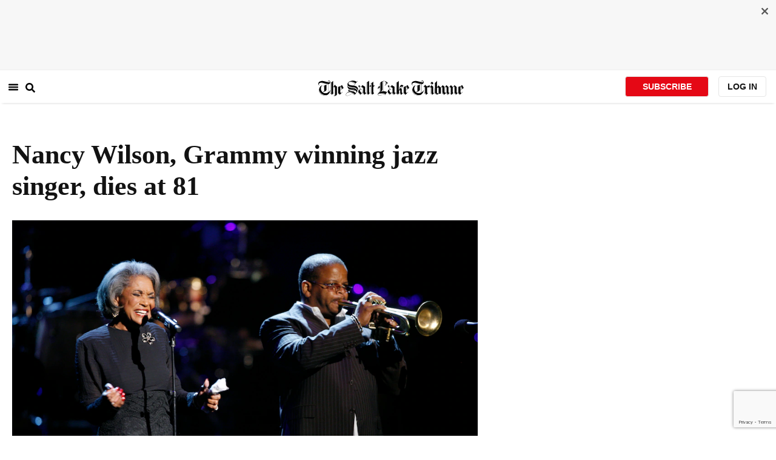

--- FILE ---
content_type: text/html; charset=utf-8
request_url: https://www.sltrib.com/artsliving/music/2018/12/14/nancy-wilson-grammy/
body_size: 198291
content:
<!DOCTYPE html><html lang="en"><head><title>Nancy Wilson, Grammy winning jazz singer, dies at 81
</title><meta id="viewport" name="viewport" content="width=device-width, initial-scale=1.0, user-scalable=yes, minimum-scale=0.5, maximum-scale=2.0"/><meta charset="utf-8"/><meta name="title" content="Nancy Wilson, Grammy winning jazz singer, dies at 81
"/><meta name="keywords" content=""/><meta name="news_keywords" content=""/><meta name="robots" content="index, follow, max-image-preview:large"/><meta name="description" content="&lt;b&gt;Los Angeles&lt;/b&gt; • Nancy Wilson, the Grammy-winning “song stylist” and torch singer whose polished pop-jazz vocals made her a platinum artist and top concert performer, has died."/><meta name="referrer" content="unsafe-url"/><meta name="apple-mobile-web-app-title" content="SLTrib"/><meta name="application-name" content="SLTrib"/><meta name="theme-color" content="#ffffff"/><meta name="msapplication-config" content="/pf/resources/favicons/browserconfig.xml?d=582"/><meta property="og:locale" content="en_US"/><meta property="og:site_name" content="The Salt Lake Tribune"/><meta property="og:title" name="og:title" content="Nancy Wilson, Grammy winning jazz singer, dies at 81
"/><meta property="og:image" itemProp="image" content="https://www.sltrib.com/resizer/v2/https%3A%2F%2Farc-anglerfish-arc2-prod-sltrib.s3.amazonaws.com%2Fpublic%2F6DEAYJCHX5DVXNOPQLMLJVILM4.jpg?auth=98979a59e91287fba0a75b1e328ada063995e152460387d9a8c2ba78f4e76f01&amp;width=1200"/><meta property="og:description" content="&lt;b&gt;Los Angeles&lt;/b&gt; • Nancy Wilson, the Grammy-winning “song stylist” and torch singer whose polished pop-jazz vocals made her a platinum artist and top concert performer, has died."/><meta property="og:url" content="https://www.sltrib.com/artsliving/music/2018/12/14/nancy-wilson-grammy/"/><meta property="og:type" content="article"/><meta property="fb:app_id" content="913431655408104"/><meta name="twitter:title" content="Nancy Wilson, Grammy winning jazz singer, dies at 81
"/><meta name="twitter:image" content="https://www.sltrib.com/resizer/v2/https%3A%2F%2Farc-anglerfish-arc2-prod-sltrib.s3.amazonaws.com%2Fpublic%2F6DEAYJCHX5DVXNOPQLMLJVILM4.jpg?auth=98979a59e91287fba0a75b1e328ada063995e152460387d9a8c2ba78f4e76f01&amp;width=1200"/><meta name="twitter:description" content="&lt;b&gt;Los Angeles&lt;/b&gt; • Nancy Wilson, the Grammy-winning “song stylist” and torch singer whose polished pop-jazz vocals made her a platinum artist and top concert performer, has died."/><meta name="twitter:site" content="@sltrib"/><meta name="twitter:card" content="summary_large_image"/><meta name="twitter:creator" content="@sltrib"/><meta name="distribution" content="global"/><meta name="rating" content="general"/><meta name="language" content="en_US"/><script src="https://cmp.osano.com/16BZCGRyQAUigbPI/5f685397-dc48-4433-b330-972e2c87c28d/osano.js"></script><link rel="stylesheet" type="text/css" charset="UTF-8" href="https://cdnjs.cloudflare.com/ajax/libs/slick-carousel/1.8.1/slick.min.css"/><link rel="stylesheet" type="text/css" href="https://cdnjs.cloudflare.com/ajax/libs/slick-carousel/1.8.1/slick-theme.min.css"/><meta itemProp="datePublished" content="2018-12-14T17:23:58.333Z"/><meta itemProp="pageType" content="article"/><link rel="canonical" href="https://www.sltrib.com/artsliving/music/2018/12/14/nancy-wilson-grammy/"/><link rel="alternate" type="application/rss+xml" href="https://www.sltrib.com/arc/outboundfeeds/rss/?outputType=xml"/><link rel="icon" type="image/x-icon" href="/pf/resources/favicon.ico?d=582"/><link rel="stylesheet" href="/pf/resources/css/main.css?d=582"/><link rel="stylesheet" href="/pf/resources/css/carousel.css?d=582"/><link rel="apple-touch-icon" sizes="180x180" href="/pf/resources/favicons/apple-touch-icon.png?d=582"/><link rel="icon" type="image/png" sizes="32x32" href="/pf/resources/favicons/favicon-32x32.png?d=582"/><link rel="icon" type="image/png" sizes="16x16" href="/pf/resources/favicons/favicon-16x16.png?d=582"/><link rel="manifest" href="/pf/resources/favicons/manifest.json?d=582"/><link rel="mask-icon" href="/pf/resources/favicons/safari-pinned-tab.svg?d=582" color="#5bbad5"/><link rel="shortcut icon" href="/pf/resources/favicons/favicon.ico?d=582"/><link rel="icon" type="image/png" sizes="192x192" href="/pf/resources/favicons/android-chrome-192x192.png?d=582"/><link href="https://mas.to/@sltrib" rel="me"/><meta name="google-site-verification" content="OBS8NfER2sTsXn0kFFxQIKihXG5dH9nq5qrvGZWhNmU"/><meta name="google" content="nopagereadaloud"/><link rel="preconnect" href="https://a.pub.network/"/><link rel="preconnect" href="https://b.pub.network/"/><link rel="preconnect" href="https://c.pub.network/"/><link rel="preconnect" href="https://d.pub.network/"/><link rel="preconnect" href="https://c.amazon-adsystem.com"/><link rel="preconnect" href="https://s.amazon-adsystem.com"/><link rel="preconnect" href="https://btloader.com/"/><link rel="preconnect" href="https://api.btloader.com/"/><link rel="preconnect" href="https://cdn.confiant-integrations.net"/><link rel="stylesheet" href="https://a.pub.network/sltrib-com/cls.css"/><noscript><img height="1" width="1" style="display:none" src="https://www.facebook.com/tr?id=1602919493094198&amp;ev=PageView&amp;noscript=1" alt="facebook-pixel"/></noscript><script type="application/ld+json">{"@context":"https://schema.org","@type":"Organization","url":"https://www.sltrib.com","logo":"https://local.sltrib.com/marketing/tribune_T.png"}</script><script type="application/ld+json">{"@context":"https://schema.org","@type":"BreadcrumbList","itemListElement":[{"@type":"ListItem","position":1,"name":"Music","item":"https://sltrib.com/artsliving/music"}]}</script><script async="" src="https://accounts.google.com/gsi/client" defer=""></script><script async="" subscriptions-control="manual" src="https://news.google.com/swg/js/v1/swg.js"></script><script async="" src="https://news.google.com/swg/js/v1/swg-gaa.js"></script><script type="application/ld+json">{"@context":"https://schema.org","@type":"NewsArticle","isPartOf":{"@type":["CreativeWork","Product"],"name":"The Salt Lake Tribune","productID":"sltrib.com:showcase"},"publisher":{"@type":"Organization","name":"The Salt Lake Tribune"},"isAccessibleForFree":true,"dateModified":"2018-12-14T17:23:58.301Z","datePublished":"2018-12-14T17:23:58.333Z","headline":"Nancy Wilson, Grammy winning jazz singer, dies at 81\n","image":["https://arc-anglerfish-arc2-prod-sltrib.s3.amazonaws.com/public/6DEAYJCHX5DVXNOPQLMLJVILM4.jpg"]}</script><script class="coral-script" src="https://sltrib.coral.coralproject.net/assets/js/embed.js"></script><script src="/pf/resources/js/freestar.js?d=582"></script><script type="application/javascript" id="polyfill-script">if(!Array.prototype.includes||!(window.Object && window.Object.assign)||!window.Promise||!window.Symbol||!window.fetch){document.write('<script type="application/javascript" src="/pf/dist/engine/polyfill.js?d=582&mxId=00000000" defer=""><\/script>')}</script><script id="fusion-engine-react-script" type="application/javascript" src="/pf/dist/engine/react.js?d=582&amp;mxId=00000000" defer=""></script><script id="fusion-engine-combinations-script" type="application/javascript" src="/pf/dist/components/combinations/default.js?d=582&amp;mxId=00000000" defer=""></script><link id="fusion-output-type-styles" rel="stylesheet" type="text/css" href="/pf/dist/components/output-types/default.css?d=582&amp;mxId=00000000"/><link id="fusion-template-styles" rel="stylesheet" type="text/css" href="/pf/dist/components/combinations/default.css?d=582&amp;mxId=00000000"/>
<script>(window.BOOMR_mq=window.BOOMR_mq||[]).push(["addVar",{"rua.upush":"false","rua.cpush":"false","rua.upre":"false","rua.cpre":"false","rua.uprl":"false","rua.cprl":"false","rua.cprf":"false","rua.trans":"","rua.cook":"false","rua.ims":"false","rua.ufprl":"false","rua.cfprl":"false","rua.isuxp":"false","rua.texp":"norulematch","rua.ceh":"false","rua.ueh":"false","rua.ieh.st":"0"}]);</script>
                              <script>!function(e){var n="https://s.go-mpulse.net/boomerang/";if("False"=="True")e.BOOMR_config=e.BOOMR_config||{},e.BOOMR_config.PageParams=e.BOOMR_config.PageParams||{},e.BOOMR_config.PageParams.pci=!0,n="https://s2.go-mpulse.net/boomerang/";if(window.BOOMR_API_key="EQ5PL-TYNFS-SR6UD-ZERFB-E2CY6",function(){function e(){if(!o){var e=document.createElement("script");e.id="boomr-scr-as",e.src=window.BOOMR.url,e.async=!0,i.parentNode.appendChild(e),o=!0}}function t(e){o=!0;var n,t,a,r,d=document,O=window;if(window.BOOMR.snippetMethod=e?"if":"i",t=function(e,n){var t=d.createElement("script");t.id=n||"boomr-if-as",t.src=window.BOOMR.url,BOOMR_lstart=(new Date).getTime(),e=e||d.body,e.appendChild(t)},!window.addEventListener&&window.attachEvent&&navigator.userAgent.match(/MSIE [67]\./))return window.BOOMR.snippetMethod="s",void t(i.parentNode,"boomr-async");a=document.createElement("IFRAME"),a.src="about:blank",a.title="",a.role="presentation",a.loading="eager",r=(a.frameElement||a).style,r.width=0,r.height=0,r.border=0,r.display="none",i.parentNode.appendChild(a);try{O=a.contentWindow,d=O.document.open()}catch(_){n=document.domain,a.src="javascript:var d=document.open();d.domain='"+n+"';void(0);",O=a.contentWindow,d=O.document.open()}if(n)d._boomrl=function(){this.domain=n,t()},d.write("<bo"+"dy onload='document._boomrl();'>");else if(O._boomrl=function(){t()},O.addEventListener)O.addEventListener("load",O._boomrl,!1);else if(O.attachEvent)O.attachEvent("onload",O._boomrl);d.close()}function a(e){window.BOOMR_onload=e&&e.timeStamp||(new Date).getTime()}if(!window.BOOMR||!window.BOOMR.version&&!window.BOOMR.snippetExecuted){window.BOOMR=window.BOOMR||{},window.BOOMR.snippetStart=(new Date).getTime(),window.BOOMR.snippetExecuted=!0,window.BOOMR.snippetVersion=12,window.BOOMR.url=n+"EQ5PL-TYNFS-SR6UD-ZERFB-E2CY6";var i=document.currentScript||document.getElementsByTagName("script")[0],o=!1,r=document.createElement("link");if(r.relList&&"function"==typeof r.relList.supports&&r.relList.supports("preload")&&"as"in r)window.BOOMR.snippetMethod="p",r.href=window.BOOMR.url,r.rel="preload",r.as="script",r.addEventListener("load",e),r.addEventListener("error",function(){t(!0)}),setTimeout(function(){if(!o)t(!0)},3e3),BOOMR_lstart=(new Date).getTime(),i.parentNode.appendChild(r);else t(!1);if(window.addEventListener)window.addEventListener("load",a,!1);else if(window.attachEvent)window.attachEvent("onload",a)}}(),"".length>0)if(e&&"performance"in e&&e.performance&&"function"==typeof e.performance.setResourceTimingBufferSize)e.performance.setResourceTimingBufferSize();!function(){if(BOOMR=e.BOOMR||{},BOOMR.plugins=BOOMR.plugins||{},!BOOMR.plugins.AK){var n=""=="true"?1:0,t="",a="clnxw5ax3t3bi2lujxmq-f-db090e84c-clientnsv4-s.akamaihd.net",i="false"=="true"?2:1,o={"ak.v":"39","ak.cp":"589906","ak.ai":parseInt("634755",10),"ak.ol":"0","ak.cr":8,"ak.ipv":4,"ak.proto":"h2","ak.rid":"1caf347c","ak.r":42198,"ak.a2":n,"ak.m":"dscr","ak.n":"ff","ak.bpcip":"18.219.123.0","ak.cport":42288,"ak.gh":"23.66.232.20","ak.quicv":"","ak.tlsv":"tls1.3","ak.0rtt":"","ak.0rtt.ed":"","ak.csrc":"-","ak.acc":"","ak.t":"1769229785","ak.ak":"hOBiQwZUYzCg5VSAfCLimQ==6zBv62laZzFESIXlNfGH/[base64]/m6ruazjeEJMvldr5JhUUOoTt3DbfZjZj6lKhf905+IZbzQWALOrG2AuJ6BVioInMZD4SZXfAjv6zd6kfa1ILEmpGQ+EWt0ix2VBTq0cYwJLgk40kkEhqKzSDmdy039iGi5oPX53Io+H4+xG4uFndNZTgKgGCxu2G4j+6B1yg2TZy2RUe8=","ak.pv":"47","ak.dpoabenc":"","ak.tf":i};if(""!==t)o["ak.ruds"]=t;var r={i:!1,av:function(n){var t="http.initiator";if(n&&(!n[t]||"spa_hard"===n[t]))o["ak.feo"]=void 0!==e.aFeoApplied?1:0,BOOMR.addVar(o)},rv:function(){var e=["ak.bpcip","ak.cport","ak.cr","ak.csrc","ak.gh","ak.ipv","ak.m","ak.n","ak.ol","ak.proto","ak.quicv","ak.tlsv","ak.0rtt","ak.0rtt.ed","ak.r","ak.acc","ak.t","ak.tf"];BOOMR.removeVar(e)}};BOOMR.plugins.AK={akVars:o,akDNSPreFetchDomain:a,init:function(){if(!r.i){var e=BOOMR.subscribe;e("before_beacon",r.av,null,null),e("onbeacon",r.rv,null,null),r.i=!0}return this},is_complete:function(){return!0}}}}()}(window);</script></head><body><div id="fusion-app"><div class="article-layout-no-top-ad"><header id="navbar"><div class="stickyTopAd" data-test="sticky-ad"><div class="btn-close"><button type="button" data-test="close-button"><img src="[data-uri]" alt="Close ad"/></button></div><div style="display:none" id="f0fIRzGuuBFl3j8" data-fusion-collection="features" data-fusion-type="freestar-ad/default" data-fusion-name="Freestar-Ad" data-fusion-message="Could not render component [features:freestar-ad/default]"></div></div><div style="display:none" id="f0ftpjzOuBFl38I" data-fusion-collection="features" data-fusion-type="_global/header-navigation-combined" data-fusion-name="Header Navigation Combined global" data-fusion-message="Could not render component [features:_global/header-navigation-combined]"></div><div style="display:none" id="f0f63i7SuBFl3Ia" data-fusion-collection="features" data-fusion-type="google-extended-acess/default" data-fusion-name="Google Extended Access" data-fusion-message="Could not render component [features:google-extended-acess/default]"></div></header><div class="scrollable-content"><div class="banner"></div></div><div class="scrollable-content half-container"><div class="row"><div class="full-width article-left-rail"><div class="vertical"><div class="article-head"><h1 class="headline">Nancy Wilson, Grammy winning jazz singer, dies at 81
</h1><h2 class="article-subheadline"></h2><div class="image-rootLeft"><style data-emotion="css 1ez1ofp">.css-1ez1ofp .image-img{width:100%;height:auto;}.css-1ez1ofp .image-noHeight{height:auto;}.css-1ez1ofp .image-noWidth{width:100%;}.css-1ez1ofp .image-rootCenter{display:-webkit-box;display:-webkit-flex;display:-ms-flexbox;display:flex;-webkit-flex-direction:column;-ms-flex-direction:column;flex-direction:column;-webkit-align-items:center;-webkit-box-align:center;-ms-flex-align:center;align-items:center;}.css-1ez1ofp .image-rootLeft{display:-webkit-box;display:-webkit-flex;display:-ms-flexbox;display:flex;-webkit-flex-direction:column;-ms-flex-direction:column;flex-direction:column;-webkit-box-pack:start;-ms-flex-pack:start;-webkit-justify-content:flex-start;justify-content:flex-start;}</style><div class="css-1ez1ofp"><span class=" lazy-load-image-background " style="background-image:url(https://www.sltrib.com/resizer/v2/6DEAYJCHX5DVXNOPQLMLJVILM4.jpg?auth=68ba1a1f8c6e94836b65c8913fe9a219e095e198be9d71b53d0fb0d8540933eb&amp;width=1024&amp;quality=88);background-size:100% 100%;color:transparent;display:inline-block;height:400;width:600"><span class="image-img" style="display:inline-block;border-radius:0;width:600;height:400"></span></span></div><p class="caption-credit">(Rene Macura | The Associated Press) In this Oct. 28, 2007 file photo, Nancy Wilson, left, and Terence Blanchard, right, perform during an all-star tribute concert for Herbie Hancock, in Los Angeles. Grammy-winning jazz and pop singer Wilson has died at age 81. Her manager Devra Hall Levy tells The Associated Press late Thursday night, Dec. 13, 2018, that Wilson died peacefully after a long illness at her home in Pioneertown, a California desert community near Joshua Tree National Park.</p></div><div style="display:none" id="f0fbhQ2fMJeR6mp" data-fusion-collection="features" data-fusion-type="article-byline/default" data-fusion-name="Article Byline v2 New" data-fusion-message="Could not render component [features:article-byline/default]"></div><div style="display:none" id="f0fypif8vBFl3t8" data-fusion-collection="features" data-fusion-type="article-group-buttons/default" data-fusion-name="Article Group Icons" data-fusion-message="Could not render component [features:article-group-buttons/default]"></div></div><div class="article-body-container" itemProp="articleBody"><p class="body-raw"><b>Los Angeles</b> • Nancy Wilson, the Grammy-winning “song stylist” and torch singer whose polished pop-jazz vocals made her a platinum artist and top concert performer, has died.</p><p class="body-raw">Wilson, who retired from touring in 2011, died after a long illness at her home in Pioneertown, a California desert community near Joshua Tree National Park, her manager and publicist Devra Hall Levy told The Associated Press late Thursday night. She was 81.</p><p class="body-raw">Influenced by Dinah Washington, Nat "King" Cole and other stars, Wilson covered everything from jazz standards to "Little Green Apples" and in the 1960s alone released eight albums that reached the top 20 on Billboard's pop charts. Sometimes elegant and understated, or quick and conversational and a little naughty, she was best known for such songs as her breakthrough "Guess Who I Saw Today" and the 1964 hit "(You Don't Know) How Glad I Am," which drew upon Broadway, pop and jazz.</p><p class="body-raw">She resisted being identified with a single category, especially jazz, and referred to herself as a "song stylist."</p><p class="body-raw">"The music that I sing today was the pop music of the 1960s," she told The San Francisco Chronicle in 2010. "I just never considered myself a jazz singer. I do not do runs and — you know. I take a lyric and make it mine. I consider myself an interpreter of the lyric."</p><p class="body-raw">Wilson's dozens of albums included a celebrated collaboration with Cannonball Adderley, "Nancy Wilson/Cannonball Adderley," a small group setting which understandably could be called jazz; "Broadway — My Way"; "Lush Life"; and "The Nancy Wilson Show!" a best-selling concert recording. "How Glad I Am" brought her a Grammy in 1965 for best R&amp;B performance, and she later won Grammys for best jazz vocal album in 2005 for the intimate "R.S.V.P (Rare Songs, Very Personal)" and in 2007 for "Turned to Blue," a showcase for the relaxed, confident swing she mastered later in life. The National Endowment for the Arts awarded her a "Jazz Masters Fellowship" in 2004 for lifetime achievement.</p><p class="body-raw">Wilson also had a busy career on television, film and radio, her credits including "Hawaii Five-O," ''Police Story," the Robert Townshend spoof "Meteor Man" and years hosting NPR's "Jazz Profiles" series. Active in the civil rights movement, including the Selma march of 1965, she received an NAACP Image Award in 1998.</p><p class="body-raw">Wilson was married twice — to drummer Kenny Dennis, whom she divorced in 1970; and to Wiley Burton, who died in 2008. She had three children.</p><p class="body-raw">Born in Chillicothe, Ohio, the eldest of six children of an iron foundry worker and a maid, Wilson sang in church as a girl and by age 4 had decided on her profession. She was in high school when she won a talent contest sponsored by a local TV station and was given her own program. After briefly attending Central State College, she toured Ohio with the Rusty Bryant's Carolyn Club Big Band and met such jazz artists as Adderley, who encouraged her to move to New York.</p><p class="body-raw">She soon had a regular gig at The Blue Morocco, and got in touch with Adderley's manager, John Levy.</p><p class="body-raw">"He set up a session to record a demo," Wilson later observed during an interview for the Los Angeles Philharmonic. "Ray Bryant and I went in and recorded 'Guess Who I Saw Today,' 'Sometimes I'm Happy,' and two other songs. We sent them to Capitol and within five days the phone rang. Within six weeks I had all the things I wanted."</p><p class="body-raw">Her first album, "Like in Love!", came out in 1959, and she had her greatest commercial success over the following decade despite contending at times with the latest sounds. Gamely, she covered Beatles songs ("And I Love Her" became "And I Love Him"), Stevie Wonder's "Uptight (Everything's Alright)" and "Son of a Preacher Man," on which she strained to mimic Aretha Franklin's fiery gospel style. She was so outside the contemporary music scene an interviewer once stumped her by asking about Cream, the million-selling rock trio featuring Eric Clapton.</p><p class="body-raw">"It took me years to know what that question was about. Remember, I was constantly working or I was traveling to perform. The '60s for me were about work," she told JazzWax in 2010.</p><p class="body-raw">In the 1970s and after, she continued to record regularly and perform worldwide, at home in nightclubs, concert halls and open-air settings, singing at jazz festivals from Newport to Tokyo. She officially stopped touring with a show at Ohio University in September 2011, but had been thinking of stepping back for years. When she turned 70, in 2007, she was guest of honor at a Carnegie Hall gala. The show ended with Wilson performing such favorites as "Never, Never Will I Marry," ''I Can't Make You Love Me" and the Gershwin classic "How Long Has This Been Going On?"</p><p class="body-raw">"After 55 years of doing what I do professionally, I have a right to ask how long? I'm trying to retire, people," she said with a laugh before leaving the stage to a standing ovation.</p><p class="body-raw">In accordance with Wilson's wishes, there will be no funeral service, a family statement said. A celebration of her life will be held most likely in February, the month of her birth. </p><p class="body-raw">She is survived by her son, Kacy Dennis; daughters Samantha Burton and Sheryl Burton; sisters Karen Davis and Brenda Vann and five grandchildren.</p></div><div><a href="#" class="section-title " data-testid="sec-head-link"><h2>RELATED STORIES</h2></a><div style="margin-top:16px"><a class="top-story" data-testid="top-story" href="/artsliving/music/2018/12/13/janet-jackson-def-leppard/"><h3 data-testid="title" class="simple-title" style="margin-top:10px">Janet Jackson, Def Leppard, Nicks join Rock Hall of Fame</h3><div class="horizontal-separator"></div><div style="margin-bottom:18px"></div></a></div><div style="margin-top:16px"><a class="top-story" data-testid="top-story" href="/news/2018/12/11/six-decades-more-than-m/"><h3 data-testid="title" class="simple-title" style="margin-top:10px">Six decades and more than $600M later, the Eccles legacy of giving lives on, benefiting groups large and small across Utah</h3><div class="horizontal-separator"></div><div style="margin-bottom:18px"></div></a></div><div style="margin-top:16px"><a class="top-story" data-testid="top-story" href="/artsliving/music/2018/12/07/grammy-nominations/"><h3 data-testid="title" class="simple-title" style="margin-top:10px">Grammy nominations 2019: Kendrick Lamar leads with eight, followed by Drake and Brandi Carlile
</h3><div class="horizontal-separator"></div><div style="margin-bottom:18px"></div></a></div><div style="margin-top:16px"><a class="top-story" data-testid="top-story" href="/news/2018/11/30/kristin-chenoweth-says/"><h3 data-testid="title" class="simple-title" style="margin-top:10px">Kristin Chenoweth says she won’t back out of Tabernacle Choir concerts — or away from her LGBTQ activism</h3><div class="horizontal-separator"></div><div style="margin-bottom:18px"></div></a></div><div style="margin-top:16px"><a class="top-story" data-testid="top-story" href="/artsliving/2018/11/23/jay-osmond-makes-claim/"><h3 data-testid="title" class="simple-title" style="margin-top:10px">Jay Osmond makes claim that a 14th-century Scottish king is one of his family’s ancestors</h3><div class="horizontal-separator"></div><div style="margin-bottom:18px"></div></a></div></div></div></div><div class="disappear"><div class="vertical"><div style="display:none" id="f0fto0TvvBFl3AB" data-fusion-collection="features" data-fusion-type="freestar-ad-with-height/default" data-fusion-name="sltrib_medrec_sidebar_atf" data-fusion-message="Could not render component [features:freestar-ad-with-height/default]"></div><div class="sponsored-card"><div class="sponsored-card__top-bar"></div><div class="sponsored-card__content"><h2 class="sponsored-card__label">Sponsored Story</h2><a href="/sponsored/2026/01/15/salt-lake-citys-newest-meal-prep" type="text" aria-label="foo" target="_blank" rel="noopener noreferrer" class="sponsored-card__headline-link"><h3 class="sponsored-card__headline" id="sponsored-article-link">Salt Lake City’s newest meal prep service brings personal chef quality &amp; convenience to your home</h3><p class="sponsored-card__text" id="sponsored-article-link">Sponsored: Led by Executive Chef Dallon Stewart, this Salt Lake local is changing the meal delivery scene.</p></a></div><div class="sponsored-card__bottom-bar"></div></div><div style="display:none" id="f0fEvOKHvBFl36I" data-fusion-collection="features" data-fusion-type="freestar-ad-with-height/default" data-fusion-name="sltrib_medrec_sidebar_btf" data-fusion-message="Could not render component [features:freestar-ad-with-height/default]"></div></div></div></div></div><div class="half-container"><div class="row"><div class="col-12"><div id="fusion-static-enter:simple-HTML" style="display:none" data-fusion-component="simple-HTML"></div><div><div><!-- RevContent -->   <div data-widget-host="revcontent" data-pub-id="111626" data-widget-id="285052"></div>   <script src="https://delivery.revcontent.com/111626/285052/widget.js"></script></div></div><div id="fusion-static-exit:simple-HTML" style="display:none" data-fusion-component="simple-HTML"></div></div></div></div><div id="article-bottom" class="half-container"></div><div id="the-latest" class="half-container"><div class="the-latest-ap"></div></div><div id="comments" class="comments half-container"><div style="display:none" id="f0f5O8L6jJMa1G2" data-fusion-collection="features" data-fusion-type="freestar-ad/default" data-fusion-name="Freestar-Ad" data-fusion-message="Could not render component [features:freestar-ad/default]"></div><div class="two-columns-layout-comments "><div class="comment-left-rail"><div id="coral-static"><div id="coral_thread" style="width:145%;padding:0px;margin-left:-13px"></div></div></div><div class="comment-left-rail"></div></div><div class="article-byline-bottom"><div class="col-12 col-md-8 col-lg-9"><div class="row" style="margin-top:20px"><div data-testid="collection"><span class="article-byline-author" data-testid="Andrew Dalton and Hillel Italie | The Associated Press">By Andrew Dalton and Hillel Italie | The Associated Press</span></div><p class="donate-text" data-testid="donate-link"><b><u><a href="/donate">Donate to the newsroom now.</a></u></b> The Salt Lake Tribune, Inc. is a 501(c)(3) public charity and contributions are tax
          deductible</p></div></div></div></div><footer><div class="global-footer"><div class="with-copy container"><script src="https://js.adsrvr.org/up_loader.1.1.0.js" type="text/javascript"></script><script async="" src="/pf/resources/js/ballantine.js?d=582"></script><div class="row hidden-md-down"><div class="footer-block col-6 col-md-3"><div class="footer-column"><h5 class="footer-heading">CONNECT</h5><ul class="footer-list"><li><a href="https://www.facebook.com/saltlaketribune/" class="footer-item"><style data-emotion="css vubbuv">.css-vubbuv{-webkit-user-select:none;-moz-user-select:none;-ms-user-select:none;user-select:none;width:1em;height:1em;display:inline-block;fill:currentColor;-webkit-flex-shrink:0;-ms-flex-negative:0;flex-shrink:0;-webkit-transition:fill 200ms cubic-bezier(0.4, 0, 0.2, 1) 0ms;transition:fill 200ms cubic-bezier(0.4, 0, 0.2, 1) 0ms;font-size:1.5rem;}</style><svg class="MuiSvgIcon-root MuiSvgIcon-fontSizeMedium css-vubbuv" focusable="false" aria-hidden="true" viewBox="0 0 24 24" data-testid="FacebookIcon"><path d="M5 3h14a2 2 0 0 1 2 2v14a2 2 0 0 1-2 2H5a2 2 0 0 1-2-2V5a2 2 0 0 1 2-2m13 2h-2.5A3.5 3.5 0 0 0 12 8.5V11h-2v3h2v7h3v-7h3v-3h-3V9a1 1 0 0 1 1-1h2V5z"></path></svg> <span class="foot-indv-item">Facebook</span></a></li><li><a href="https://x.com/sltrib/" class="footer-item"><img src="https://www.sltrib.com/resizer/v2/S2JRURVUNZBUXGAJVY67HBTE6A.png?auth=6f97694ee8a43d294e97af9ab645cc3719955d95936eeab8cff5ebc501db5b08&amp;height=100&amp;quality=88" alt="twitter-logo" width="18" height="18" style="background-color:white;border-radius:4px;margin-left:3px;margin-right:2px"/> <span class="foot-indv-item">X</span></a></li><li><a href="https://www.instagram.com/sltrib/" class="footer-item"><style data-emotion="css vubbuv">.css-vubbuv{-webkit-user-select:none;-moz-user-select:none;-ms-user-select:none;user-select:none;width:1em;height:1em;display:inline-block;fill:currentColor;-webkit-flex-shrink:0;-ms-flex-negative:0;flex-shrink:0;-webkit-transition:fill 200ms cubic-bezier(0.4, 0, 0.2, 1) 0ms;transition:fill 200ms cubic-bezier(0.4, 0, 0.2, 1) 0ms;font-size:1.5rem;}</style><svg class="MuiSvgIcon-root MuiSvgIcon-fontSizeMedium css-vubbuv" focusable="false" aria-hidden="true" viewBox="0 0 24 24" data-testid="InstagramIcon"><path d="M7.8 2h8.4C19.4 2 22 4.6 22 7.8v8.4a5.8 5.8 0 0 1-5.8 5.8H7.8C4.6 22 2 19.4 2 16.2V7.8A5.8 5.8 0 0 1 7.8 2m-.2 2A3.6 3.6 0 0 0 4 7.6v8.8C4 18.39 5.61 20 7.6 20h8.8a3.6 3.6 0 0 0 3.6-3.6V7.6C20 5.61 18.39 4 16.4 4H7.6m9.65 1.5a1.25 1.25 0 0 1 1.25 1.25A1.25 1.25 0 0 1 17.25 8 1.25 1.25 0 0 1 16 6.75a1.25 1.25 0 0 1 1.25-1.25M12 7a5 5 0 0 1 5 5 5 5 0 0 1-5 5 5 5 0 0 1-5-5 5 5 0 0 1 5-5m0 2a3 3 0 0 0-3 3 3 3 0 0 0 3 3 3 3 0 0 0 3-3 3 3 0 0 0-3-3z"></path></svg> <span class="foot-indv-item">Instagram</span></a></li><li><a href="https://www.youtube.com/user/sltrib/" class="footer-item"><style data-emotion="css vubbuv">.css-vubbuv{-webkit-user-select:none;-moz-user-select:none;-ms-user-select:none;user-select:none;width:1em;height:1em;display:inline-block;fill:currentColor;-webkit-flex-shrink:0;-ms-flex-negative:0;flex-shrink:0;-webkit-transition:fill 200ms cubic-bezier(0.4, 0, 0.2, 1) 0ms;transition:fill 200ms cubic-bezier(0.4, 0, 0.2, 1) 0ms;font-size:1.5rem;}</style><svg class="MuiSvgIcon-root MuiSvgIcon-fontSizeMedium css-vubbuv" focusable="false" aria-hidden="true" viewBox="0 0 24 24" data-testid="YouTubeIcon"><path d="M10 15l5.19-3L10 9v6m11.56-7.83c.13.47.22 1.1.28 1.9.07.8.1 1.49.1 2.09L22 12c0 2.19-.16 3.8-.44 4.83-.25.9-.83 1.48-1.73 1.73-.47.13-1.33.22-2.65.28-1.3.07-2.49.1-3.59.1L12 19c-4.19 0-6.8-.16-7.83-.44-.9-.25-1.48-.83-1.73-1.73-.13-.47-.22-1.1-.28-1.9-.07-.8-.1-1.49-.1-2.09L2 12c0-2.19.16-3.8.44-4.83.25-.9.83-1.48 1.73-1.73.47-.13 1.33-.22 2.65-.28 1.3-.07 2.49-.1 3.59-.1L12 5c4.19 0 6.8.16 7.83.44.9.25 1.48.83 1.73 1.73z"></path></svg> <span class="foot-indv-item">YouTube</span></a></li><li><a href="/rss/" class="footer-item"><style data-emotion="css vubbuv">.css-vubbuv{-webkit-user-select:none;-moz-user-select:none;-ms-user-select:none;user-select:none;width:1em;height:1em;display:inline-block;fill:currentColor;-webkit-flex-shrink:0;-ms-flex-negative:0;flex-shrink:0;-webkit-transition:fill 200ms cubic-bezier(0.4, 0, 0.2, 1) 0ms;transition:fill 200ms cubic-bezier(0.4, 0, 0.2, 1) 0ms;font-size:1.5rem;}</style><svg class="MuiSvgIcon-root MuiSvgIcon-fontSizeMedium css-vubbuv" focusable="false" aria-hidden="true" viewBox="0 0 24 24" data-testid="RssFeedIcon"><circle cx="6.18" cy="17.82" r="2.18"></circle><path d="M4 4.44v2.83c7.03 0 12.73 5.7 12.73 12.73h2.83c0-8.59-6.97-15.56-15.56-15.56m0 5.66v2.83c3.9 0 7.07 3.17 7.07 7.07h2.83c0-5.47-4.43-9.9-9.9-9.9"></path></svg> <span class="foot-indv-item">RSS</span></a></li><li><a href="https://apps.apple.com/ai/app/salt-lake-tribune-eedition/id995297003" class="footer-item"><img style="height:40px;padding:4px" src="https://www.sltrib.com/resizer/v2/YGK4MOY7CNFNRMYWMTTPFDOMCI.png?auth=7c8ecd93d3eb36d6fdde2400ab3650dc88d52714be2fda9155a5f4abe0b43e8c&amp;width=200&amp;quality=100"/> <span class="foot-indv-item"></span></a></li><li><a href="https://play.google.com/store/apps/details?id=com.saltlaketribune.android.prod&amp;hl=en_US&amp;gl=US" class="footer-item"><img style="height:40px;width:98.6px;margin-top:-10px" src="https://www.sltrib.com/resizer/v2/PI6RFGVVV5CYLIXIYBETYQIUYY.png?auth=06db741726c8486e67a60a0529a1ea780a7e7d896eb72e0f6b4d9dc6a8369618&amp;width=200&amp;quality=100"/> <span class="foot-indv-item"></span></a></li></ul></div></div><div class="footer-block col-6 col-md-3"><div class="footer-column"><h5 class="footer-heading">SUBSCRIPTIONS</h5><ul class="footer-list"><li><a href="https://sltiservices.navigacloud.com/cmo_slt-c-cmdb-01/subscriber/web/startoffers.html" class="footer-item"><span class="foot-indv-item">Subscribe to Print + Digital</span></a></li><li><a href="/support/" class="footer-item"><span class="foot-indv-item">Subscribe to Digital Only</span></a></li><li><a href="/activate-digital-subscription/" class="footer-item"><span class="foot-indv-item">Digital Access for Print Subscribers</span></a></li><li><a href="/newsletters/" class="footer-item"><span class="foot-indv-item">Email Newsletters</span></a></li><li><a href="https://sltiservices.navigacloud.com/cmo_slt-c-cmdb-01/subscriber/web/signin.html" class="footer-item"><span class="foot-indv-item">Login to your Print Account</span></a></li><li><a href="/my-account/" class="footer-item"><span class="foot-indv-item">Login to your Digital Account</span></a></li><li><a href="/digital-subscriptions-faq/" class="footer-item"><span class="foot-indv-item">Subscription FAQs</span></a></li><li><a href="/contact-us/" class="footer-item"><span class="foot-indv-item">Help and Contact Info</span></a></li><li><a href="/gift-subscription/" class="footer-item"><span class="foot-indv-item">Gift Subscriptions</span></a></li></ul></div></div><div class="footer-block col-6 col-md-3"><div class="footer-column"><h5 class="footer-heading">ABOUT US</h5><ul class="footer-list"><li><a href="/about-us/#our-history" class="footer-item"><span class="foot-indv-item">History and Mission</span></a></li><li><a href="/about-us/#nonprofit" class="footer-item"><span class="foot-indv-item">Our Nonprofit Model</span></a></li><li><a href="/board-and-advisers/" class="footer-item"><span class="foot-indv-item">Board and Advisers</span></a></li><li><a href="/staff/" class="footer-item"><span class="foot-indv-item">Officers and Staff</span></a></li><li><a href="/supporters/" class="footer-item"><span class="foot-indv-item">Supporters</span></a></li><li><a href="/reports/" class="footer-item"><span class="foot-indv-item">Tax Filing and Governance</span></a></li><li><a href="/opinion/submission/" class="footer-item"><span class="foot-indv-item">Share Your Opinion</span></a></li><li><a href="/opinion/editorial-board/" class="footer-item"><span class="foot-indv-item">Meet the Editorial Board</span></a></li><li><a href="/privacy-policy/" class="footer-item"><span class="foot-indv-item">Privacy Policy</span></a></li><li><a href="/privacy-policy/#california" class="footer-item"><span class="foot-indv-item">California Privacy</span></a></li><li><a href="/policies-and-ethics/" class="footer-item"><span class="foot-indv-item">Editorial Policies and Ethics</span></a></li></ul></div></div><div class="footer-block col-6 col-md-3"><div class="footer-column"><h5 class="footer-heading">MORE</h5><ul class="footer-list"><li><a href="/advertising/" class="footer-item"><span class="foot-indv-item">Advertise with Us</span></a></li><li><a href="/legal-notices/" class="footer-item"><span class="foot-indv-item">Legal Notices</span></a></li><li><a href="https://store.sltrib.com/" class="footer-item"><span class="foot-indv-item">Store</span></a></li><li><a href="https://digitalnewspapers.org/newspaper/?paper=Salt%20Lake%20Tribune" class="footer-item"><span class="foot-indv-item">Archives</span></a></li><li><a href="/tips/" class="footer-item"><span class="foot-indv-item">Story Tips</span></a></li><li><a href="/giving/" class="footer-item"><span class="foot-indv-item">Support The Tribune</span></a></li><li><a href="/fas/" class="footer-item"><span class="foot-indv-item">Join The First Amendment Society</span></a></li><li><a href="https://www.sltrib.com/gift-policy/" class="footer-item"><span class="foot-indv-item">Gift Acceptance Policy</span></a></li><li><a href="#" class="footer-item"><span class="foot-indv-item">Cookie Preferences</span></a></li><li><a href="/commenting-policy/" class="footer-item"><span class="foot-indv-item">Commenting Policy</span></a></li></ul></div></div></div><div class="hidden-md-up" style="width:100%"><div class="horizontal-separator"></div><div class="row v-space"><div class="col-6 links-foot-col"><a href="/about-us/" class="foot-link">ABOUT US</a><a href="/terms-of-service/" class="foot-link">TERMS OF SERVICE</a><a href="/privacy-policy/" class="foot-link">PRIVACY POLICY</a><a href="/policies-and-ethics/" class="foot-link">EDITORIAL POLICY</a><a href="/tips/" class="foot-link">NEWS TIPS</a><a href="/advertising/" class="foot-link">ADVERTISE</a><a href="/contact-us/" class="foot-link">CONTACT US/HELP</a><a href="/gift-policy/" class="foot-link">GIFT ACCEPTANCE POLICY</a></div><div class="col-6 links-foot-col"><a href="/subscribe/" class="foot-link">SUBSCRIBE</a><a href="https://sltiservices.navigacloud.com/cmo_slt-c-cmdb-01/subscriber/web/startoffers.html" class="foot-link">PRINT EDITION</a><a href="/newsletters/" class="foot-link">EMAIL NEWSLETTERS</a><a href="/fas/" class="foot-link">JOIN THE FIRST AMENDMENT SOCIETY</a><a href="/giving/" class="foot-link">SUPPORT THE TRIBUNE</a><a href="/opinion/submission/" class="foot-link">SHARE YOUR OPINION</a><a href="/opinion/editorial-board/" class="foot-link">MEET THE EDITORIAL BOARD</a><a href="#" class="foot-link">COOKIE PREFERENCES</a></div></div><div class="socialm-foot"><a href="https://twitter.com/sltrib/" data-testid="sm-twitter" class="soc-med-item"><img src="/pf/resources/img/t-1.png?d=582" alt="twitter-logo" width="26" height="26" style="background-color:white"/></a><a href="https://www.instagram.com/sltrib/" data-testid="sm-instagram" class="soc-med-item" aria-label="Instagram"><style data-emotion="css vubbuv">.css-vubbuv{-webkit-user-select:none;-moz-user-select:none;-ms-user-select:none;user-select:none;width:1em;height:1em;display:inline-block;fill:currentColor;-webkit-flex-shrink:0;-ms-flex-negative:0;flex-shrink:0;-webkit-transition:fill 200ms cubic-bezier(0.4, 0, 0.2, 1) 0ms;transition:fill 200ms cubic-bezier(0.4, 0, 0.2, 1) 0ms;font-size:1.5rem;}</style><svg class="MuiSvgIcon-root MuiSvgIcon-fontSizeMedium css-vubbuv" focusable="false" aria-hidden="true" viewBox="0 0 24 24" data-testid="InstagramIcon" style="color:rgb(255,76,60);font-size:26px"><path d="M7.8 2h8.4C19.4 2 22 4.6 22 7.8v8.4a5.8 5.8 0 0 1-5.8 5.8H7.8C4.6 22 2 19.4 2 16.2V7.8A5.8 5.8 0 0 1 7.8 2m-.2 2A3.6 3.6 0 0 0 4 7.6v8.8C4 18.39 5.61 20 7.6 20h8.8a3.6 3.6 0 0 0 3.6-3.6V7.6C20 5.61 18.39 4 16.4 4H7.6m9.65 1.5a1.25 1.25 0 0 1 1.25 1.25A1.25 1.25 0 0 1 17.25 8 1.25 1.25 0 0 1 16 6.75a1.25 1.25 0 0 1 1.25-1.25M12 7a5 5 0 0 1 5 5 5 5 0 0 1-5 5 5 5 0 0 1-5-5 5 5 0 0 1 5-5m0 2a3 3 0 0 0-3 3 3 3 0 0 0 3 3 3 3 0 0 0 3-3 3 3 0 0 0-3-3z"></path></svg></a><a href="https://www.facebook.com/saltlaketribune/" data-testid="sm-facebook" class="soc-med-item" aria-label="Facebook"><style data-emotion="css vubbuv">.css-vubbuv{-webkit-user-select:none;-moz-user-select:none;-ms-user-select:none;user-select:none;width:1em;height:1em;display:inline-block;fill:currentColor;-webkit-flex-shrink:0;-ms-flex-negative:0;flex-shrink:0;-webkit-transition:fill 200ms cubic-bezier(0.4, 0, 0.2, 1) 0ms;transition:fill 200ms cubic-bezier(0.4, 0, 0.2, 1) 0ms;font-size:1.5rem;}</style><svg class="MuiSvgIcon-root MuiSvgIcon-fontSizeMedium css-vubbuv" focusable="false" aria-hidden="true" viewBox="0 0 24 24" data-testid="FacebookIcon" style="color:rgb(45,79,138);font-size:26px"><path d="M5 3h14a2 2 0 0 1 2 2v14a2 2 0 0 1-2 2H5a2 2 0 0 1-2-2V5a2 2 0 0 1 2-2m13 2h-2.5A3.5 3.5 0 0 0 12 8.5V11h-2v3h2v7h3v-7h3v-3h-3V9a1 1 0 0 1 1-1h2V5z"></path></svg></a></div><div class="row v-space" style="display:flex;justify-content:center"><a href="https://play.google.com/store/apps/details?id=com.saltlaketribune.android.prod&amp;hl=en_US&amp;gl=US" target="_blank" rel="noreferrer"><img height="40px" alt="google-play-badge" src="/pf/resources/img/googleplay.png?d=582"/></a><a href="https://apps.apple.com/ai/app/salt-lake-tribune-eedition/id995297003" target="_blank" rel="noreferrer"><img class="apple-download-badge" height="40px" alt="apple-store-badge" src="/pf/resources/img/applestore.png?d=582"/></a></div><div class="horizontal-separator last-sep-foot"></div></div><br/><div class="contact-cs hidden-md-down"><p>Report a missed paper by emailing <a href="mailto:subscribe@sltrib.com" class="contact-link">subscribe@sltrib.com</a> or calling <a href="tel:801-237-2900" class="contact-link">801-237-2900</a></p><p>For e-edition questions or comments, contact customer support <a href="tel:801-237-2900" class="contact-link">801-237-2900</a> or email <a href="mailto:subscribe@sltrib.com" class="contact-link">subscribe@sltrib.com</a></p></div><div class="copy-container row hidden-md-down"><div class="col-12 col-md-6 logo-column"><a href="/"><img src="/pf/resources/svg/sltrib-logo.svg?d=582" alt="The Salt Lake Tribune Logo" width="250" height="46" class="trib-svg-white"/></a></div><div class="col-12 col-md-6 copy-column"><p class="copy">sltrib.com © 1996-<!-- -->2026 <!-- -->The Salt Lake Tribune. All rights reserved.</p></div></div><div class="hidden-md-up v-space mobile-copyright"><a href="/"><img src="/pf/resources/svg/Trib_masthead_top_000000.svg?d=582" alt="The Salt Lake Tribune Logo" width="300" height="46"/></a></div></div></div></footer></div></div><script id="fusion-metadata" type="application/javascript">window.Fusion=window.Fusion||{};Fusion.arcSite="sltrib";Fusion.contextPath="/pf";Fusion.mxId="00000000";Fusion.deployment="582";Fusion.globalContent={"_id":"FB3KVEQWM5CRXJU6C7234SHUXU","type":"story","version":"0.8.1","content_elements":[{"_id":"7KPXPZ7WJ5DMRIP3CQ23GKKGOU","type":"text","additional_properties":{},"content":"<b>Los Angeles</b> • Nancy Wilson, the Grammy-winning “song stylist” and torch singer whose polished pop-jazz vocals made her a platinum artist and top concert performer, has died."},{"_id":"E3GJERGNABEK5EGAVFICINE76A","type":"text","additional_properties":{},"content":"Wilson, who retired from touring in 2011, died after a long illness at her home in Pioneertown, a California desert community near Joshua Tree National Park, her manager and publicist Devra Hall Levy told The Associated Press late Thursday night. She was 81."},{"_id":"TE2S5M4ESJHCVPN6OPDIUYQROI","type":"text","additional_properties":{},"content":"Influenced by Dinah Washington, Nat \"King\" Cole and other stars, Wilson covered everything from jazz standards to \"Little Green Apples\" and in the 1960s alone released eight albums that reached the top 20 on Billboard's pop charts. Sometimes elegant and understated, or quick and conversational and a little naughty, she was best known for such songs as her breakthrough \"Guess Who I Saw Today\" and the 1964 hit \"(You Don't Know) How Glad I Am,\" which drew upon Broadway, pop and jazz."},{"_id":"ZPO4QDOHKBE7LLGQUAMME5FNMA","type":"text","additional_properties":{},"content":"She resisted being identified with a single category, especially jazz, and referred to herself as a \"song stylist.\""},{"_id":"RGEC3RJKNNE5TOS5ABPZYHK5WE","type":"text","additional_properties":{},"content":"\"The music that I sing today was the pop music of the 1960s,\" she told The San Francisco Chronicle in 2010. \"I just never considered myself a jazz singer. I do not do runs and — you know. I take a lyric and make it mine. I consider myself an interpreter of the lyric.\""},{"_id":"S6RN4KQTSZHCTE7FEHT5FTR5GM","type":"text","additional_properties":{},"content":"Wilson's dozens of albums included a celebrated collaboration with Cannonball Adderley, \"Nancy Wilson/Cannonball Adderley,\" a small group setting which understandably could be called jazz; \"Broadway — My Way\"; \"Lush Life\"; and \"The Nancy Wilson Show!\" a best-selling concert recording. \"How Glad I Am\" brought her a Grammy in 1965 for best R&amp;B performance, and she later won Grammys for best jazz vocal album in 2005 for the intimate \"R.S.V.P (Rare Songs, Very Personal)\" and in 2007 for \"Turned to Blue,\" a showcase for the relaxed, confident swing she mastered later in life. The National Endowment for the Arts awarded her a \"Jazz Masters Fellowship\" in 2004 for lifetime achievement."},{"_id":"KQIN5HLHVNAUJCBZKHDPN3Y55U","type":"text","additional_properties":{},"content":"Wilson also had a busy career on television, film and radio, her credits including \"Hawaii Five-O,\" ''Police Story,\" the Robert Townshend spoof \"Meteor Man\" and years hosting NPR's \"Jazz Profiles\" series. Active in the civil rights movement, including the Selma march of 1965, she received an NAACP Image Award in 1998."},{"_id":"4QBMMLEU3RB4VODPYR7OQCTRTI","type":"text","additional_properties":{},"content":"Wilson was married twice — to drummer Kenny Dennis, whom she divorced in 1970; and to Wiley Burton, who died in 2008. She had three children."},{"_id":"6LLOCLKCFFH6RDZ2MG5RCXWR5E","type":"text","additional_properties":{},"content":"Born in Chillicothe, Ohio, the eldest of six children of an iron foundry worker and a maid, Wilson sang in church as a girl and by age 4 had decided on her profession. She was in high school when she won a talent contest sponsored by a local TV station and was given her own program. After briefly attending Central State College, she toured Ohio with the Rusty Bryant's Carolyn Club Big Band and met such jazz artists as Adderley, who encouraged her to move to New York."},{"_id":"B7VHVQNCN5GD7KCOVUYLNQ5NR4","type":"text","additional_properties":{},"content":"She soon had a regular gig at The Blue Morocco, and got in touch with Adderley's manager, John Levy."},{"_id":"TPE4ARILZRFX3M5UYAS32LEGOQ","type":"text","additional_properties":{},"content":"\"He set up a session to record a demo,\" Wilson later observed during an interview for the Los Angeles Philharmonic. \"Ray Bryant and I went in and recorded 'Guess Who I Saw Today,' 'Sometimes I'm Happy,' and two other songs. We sent them to Capitol and within five days the phone rang. Within six weeks I had all the things I wanted.\""},{"_id":"IMZLOZ7RRBEFTFPRYHZLFAEKYQ","type":"text","additional_properties":{},"content":"Her first album, \"Like in Love!\", came out in 1959, and she had her greatest commercial success over the following decade despite contending at times with the latest sounds. Gamely, she covered Beatles songs (\"And I Love Her\" became \"And I Love Him\"), Stevie Wonder's \"Uptight (Everything's Alright)\" and \"Son of a Preacher Man,\" on which she strained to mimic Aretha Franklin's fiery gospel style. She was so outside the contemporary music scene an interviewer once stumped her by asking about Cream, the million-selling rock trio featuring Eric Clapton."},{"_id":"EDCCEDW4TRBPBA5QPVNE5AEP2Y","type":"text","additional_properties":{},"content":"\"It took me years to know what that question was about. Remember, I was constantly working or I was traveling to perform. The '60s for me were about work,\" she told JazzWax in 2010."},{"_id":"HUPILCNP4ZAGTKQP4F2CYEC64E","type":"text","additional_properties":{},"content":"In the 1970s and after, she continued to record regularly and perform worldwide, at home in nightclubs, concert halls and open-air settings, singing at jazz festivals from Newport to Tokyo. She officially stopped touring with a show at Ohio University in September 2011, but had been thinking of stepping back for years. When she turned 70, in 2007, she was guest of honor at a Carnegie Hall gala. The show ended with Wilson performing such favorites as \"Never, Never Will I Marry,\" ''I Can't Make You Love Me\" and the Gershwin classic \"How Long Has This Been Going On?\""},{"_id":"TKQOIHNEFVEWVM2DCUZHLDAIDU","type":"text","additional_properties":{},"content":"\"After 55 years of doing what I do professionally, I have a right to ask how long? I'm trying to retire, people,\" she said with a laugh before leaving the stage to a standing ovation."},{"_id":"MZEHTAXPT5C2BNABSIQENYTAAM","type":"text","additional_properties":{},"content":"In accordance with Wilson's wishes, there will be no funeral service, a family statement said. A celebration of her life will be held most likely in February, the month of her birth. "},{"_id":"J5WTZF75FBGONBH5RA5ACWEFLQ","type":"text","additional_properties":{},"content":"She is survived by her son, Kacy Dennis; daughters Samantha Burton and Sheryl Burton; sisters Karen Davis and Brenda Vann and five grandchildren."}],"created_date":"2018-12-14T17:21:09.649Z","revision":{"revision_id":"4ESZJ74OTJBLDNADLVSO2JFEDA","parent_id":"JVNNDYZNXJGFBEYHRNZN3MGFQ4","editions":["default"],"branch":"default","published":true},"last_updated_date":"2018-12-14T17:23:58.301Z","canonical_url":"/artsliving/music/2018/12/14/nancy-wilson-grammy","headlines":{"basic":"Nancy Wilson, Grammy winning jazz singer, dies at 81\n","mobile":"","native":"","print":"","tablet":"","web":"","meta_title":""},"owner":{"sponsored":false,"id":"sltrib"},"address":{},"workflow":{"status_code":3},"subheadlines":{"basic":""},"description":{"basic":""},"language":"","source":{"system":"ellipsis","name":"sltrib","source_type":"staff"},"label":{},"taxonomy":{"sites":[{"_id":"/artsliving/music","type":"site","version":"0.5.8","name":"Music","description":"Music","path":"/artsliving/music","parent_id":"/artsliving","additional_properties":{"original":{"site":{"site_url":"https://www.sltrib.com/artsliving/music/","site_title":"Music","site_tagline":null,"site_about":null,"site_description":"Music","site_keywords":"Music","native_app_rendering":null,"navbar_order":"6","pagebuilder_path_for_native_apps":"/artsliving/music/"},"social":{"twitter":null,"facebook":null,"rss":null,"archives":null},"_admin":{"tracking_node":null,"default_content":null,"alias_ids":["/artsliving/music"],"commercial_node":null},"story_list":{"story_list_content":{}},"navigation":{"nav_title":null,"display_in_top_strip":null,"nav_display":null},"in_the_news":{"in_the_news_usebasepage":"/in-the-news-forsections/","in_the_news_usesectionbar":"false","in_the_news_usefeature":null},"_id":"/artsliving/music","name":"Music","parent":"/artsliving","ancestors":["/artsliving"],"inactive":false}}}],"tags":[],"sections":[{"_id":"/artsliving/music","_website":"sltrib","type":"section","version":"0.6.0","name":"Music","description":"Music","path":"/artsliving/music","parent_id":"/artsliving","parent":{"default":"/artsliving"},"additional_properties":{"original":{"site":{"site_url":"https://www.sltrib.com/artsliving/music/","site_title":"Music","site_tagline":null,"site_about":null,"site_description":"Music","site_keywords":"Music","native_app_rendering":null,"navbar_order":"6","pagebuilder_path_for_native_apps":"/artsliving/music/"},"social":{"twitter":null,"facebook":null,"rss":null,"archives":null},"_admin":{"tracking_node":null,"default_content":null,"alias_ids":["/artsliving/music"],"commercial_node":null},"story_list":{"story_list_content":{}},"navigation":{"nav_title":null,"display_in_top_strip":null,"nav_display":null},"in_the_news":{"in_the_news_usebasepage":"/in-the-news-forsections/","in_the_news_usesectionbar":"false","in_the_news_usefeature":null},"_id":"/artsliving/music","_website":"sltrib","name":"Music","order":{"Mobile":2004},"parent":{"default":"/artsliving","Mobile":"/artsliving"},"ancestors":{"default":["/artsliving"],"Mobile":["/artsliving"]},"inactive":false}}}],"additional_properties":{"parent_site_primaries":[]},"primary_section":{"_id":"/artsliving/music","_website":"sltrib","type":"section","version":"0.6.0","name":"Music","description":"Music","path":"/artsliving/music","parent_id":"/artsliving","parent":{"default":"/artsliving"},"additional_properties":{"original":{"site":{"site_url":"https://www.sltrib.com/artsliving/music/","site_title":"Music","site_tagline":null,"site_about":null,"site_description":"Music","site_keywords":"Music","native_app_rendering":null,"navbar_order":"6","pagebuilder_path_for_native_apps":"/artsliving/music/"},"social":{"twitter":null,"facebook":null,"rss":null,"archives":null},"_admin":{"tracking_node":null,"default_content":null,"alias_ids":["/artsliving/music"],"commercial_node":null},"story_list":{"story_list_content":{}},"navigation":{"nav_title":null,"display_in_top_strip":null,"nav_display":null},"in_the_news":{"in_the_news_usebasepage":"/in-the-news-forsections/","in_the_news_usesectionbar":"false","in_the_news_usefeature":null},"_id":"/artsliving/music","_website":"sltrib","name":"Music","order":{"Mobile":2004},"parent":{"default":"/artsliving","Mobile":"/artsliving"},"ancestors":{"default":["/artsliving"],"Mobile":["/artsliving"]},"inactive":false}}},"primary_site":{"_id":"/artsliving/music","type":"site","version":"0.5.8","name":"Music","description":"Music","path":"/artsliving/music","parent_id":"/artsliving","additional_properties":{"original":{"site":{"site_url":"https://www.sltrib.com/artsliving/music/","site_title":"Music","site_tagline":null,"site_about":null,"site_description":"Music","site_keywords":"Music","native_app_rendering":null,"navbar_order":"6","pagebuilder_path_for_native_apps":"/artsliving/music/"},"social":{"twitter":null,"facebook":null,"rss":null,"archives":null},"_admin":{"tracking_node":null,"default_content":null,"alias_ids":["/artsliving/music"],"commercial_node":null},"story_list":{"story_list_content":{}},"navigation":{"nav_title":null,"display_in_top_strip":null,"nav_display":null},"in_the_news":{"in_the_news_usebasepage":"/in-the-news-forsections/","in_the_news_usesectionbar":"false","in_the_news_usefeature":null},"_id":"/artsliving/music","name":"Music","parent":"/artsliving","ancestors":["/artsliving"],"inactive":false}}}},"related_content":{"basic":[{"_id":"FKOVDIIUXVERXHTVRKAD4CKQXU","type":"story","version":"0.8.1","content_elements":[{"_id":"DHV53C6HWFCJ5PZREPZER37KDI","type":"reference","referent":{"id":"DHV53C6HWFCJ5PZREPZER37KDI","provider":"","type":"image","referent_properties":{"additional_properties":{"_id":1544711367698}}},"additional_properties":{"_do_not_inflate":true}},{"_id":"4O3A2GOZRVH6ZCPTOPPFFNBC7Q","type":"text","additional_properties":{"_id":1544711367701},"content":"<b>New York •</b> Janet Jackson joins her brother Michael and the Jackson 5 as members of the Rock and Roll Hall of Fame, earning induction on Thursday along with Stevie Nicks and the top fan vote-getter, Def Leppard."},{"_id":"LUN4BMC4YNANPJJ6EUGONRQUFI","type":"text","additional_properties":{"_id":1544711367702},"content":"Radiohead, the Cure, Roxy Music and the Zombies will also be ushered in next spring at the 34th induction ceremony. It will be held March 29 at Barclays Center in Brooklyn."},{"_id":"BGBTDJKQPJBSHENXLDWWRIIXHE","type":"text","additional_properties":{"_id":1544711367703},"content":"Jackson's induction comes after her third time as nominee and many saw it as overdue, given her prowess as a hitmaker with \"All For You,\" ''That's the Way Love Goes,\" ''Nasty,\" ''Together Again\" and \"What Have You Done For Me Lately.\""},{"_id":"RVVYBWANANFP3GEH3M36CJZHJI","type":"text","additional_properties":{"_id":1544711367704},"content":"Her career has suffered from the fallout after the infamous 2004 Super Bowl appearance where her bare breast was briefly exposed. Jackson became eligible for the rock hall in 2007 and wasn't nominated until 2016."},{"_id":"OJC5GBR7PBAT3N74X2VCEMUMCE","type":"reference","referent":{"id":"OJC5GBR7PBAT3N74X2VCEMUMCE","provider":"","type":"image","referent_properties":{"additional_properties":{"_id":"GYQFZTKG6VAFFGWGOEOZ7GEUFU"}}},"additional_properties":{"_do_not_inflate":true}},{"_id":"B4VBRZOZBRHPXOD35ZN6LYM7AA","type":"text","additional_properties":{"_id":1544711367705},"content":"The Roots' Questlove, in a social media post earlier this year, said her exclusion had been “highly criminal.” He cited the influence of her 1986 album “Control,” which he said set off the New Jack Swing trend."},{"_id":"YHELQQPV7NAJJPXRTEQPUYSLL4","type":"text","additional_properties":{"_id":1544711367706},"content":"\"This was no one's kid sister,\" he wrote."},{"_id":"IKAO4ECLDJHMHCLCAIPCZPDXEE","type":"text","additional_properties":{"_id":1544711367707},"content":"It will be Nicks' second induction into the rock hall, since she's already there as a member of Fleetwood Mac. She launched a solo career in 1981 with her duet with the late Tom Petty, \"Stop Draggin' My Heart Around.\" Other hits followed, including \"Edge of Seventeen,\" ''Stand Back\" and \"I Will Run to You.\""},{"_id":"QFQL6H5D6BC6BPHRG5O5N2P4SU","type":"text","additional_properties":{"_id":1544711367708},"content":"Def Leppard earned more than half a million votes from fans, which are incorporated into more than 1,000 ballots from artists, historians, industry professionals and past winners in deciding who gets honored. The British heavy metal band with a pop sheen were huge sellers in the 1980s on the back of songs like \"Photograph\" and \"Pour Some Sugar on Me.\""},{"_id":"JR7GIYSLIBFSZA43AXSRL7AEEA","type":"reference","referent":{"id":"JR7GIYSLIBFSZA43AXSRL7AEEA","provider":"","type":"image","referent_properties":{"additional_properties":{"_id":"TE42B23SYBBHXLRIW3QNDVFSWI"}}},"additional_properties":{"_do_not_inflate":true}},{"_id":"Q64TVUBFDRG2DCCDC2PWKCI55I","type":"text","additional_properties":{"_id":1544711367709},"content":"Frontman Joe Elliott said he was initially ambivalent toward the honor until Jon Bon Jovi suggested it would change his life."},{"_id":"AJYYHQWLCNCUZJZRDBDHWDK45M","type":"text","additional_properties":{"_id":1544711367710},"content":"\"When I look at the list of who's in, it's just obvious you'd want to be in that club, isn't it?\" he told Billboard earlier this year. \"When you think that every band that means anything in the world, starting from the Beatles and the Stones and any artist that influenced them — your Chuck Berrys, your Little Richards, etc., etc. — then of course you want to be in. Why wouldn't you?\""},{"_id":"R7Z4O2L4Y5BIHJPT43X67FMYIU","type":"text","additional_properties":{"_id":1544711367711},"content":"Def Leppard, Nicks and Roxy Music were voted in during their first years as nominees. Other 2019 nominees who didn't make the cut included LL Cool J, Devo, Rage Against the Machine, MC5, John Prine, Todd Rundgren and Kraftwerk."},{"_id":"XQXHTDUU6JET3GZMY65XKCXJR4","type":"reference","referent":{"id":"XQXHTDUU6JET3GZMY65XKCXJR4","provider":"","type":"image","referent_properties":{"additional_properties":{"_id":"O37H2TQ7PFER5LELAJ4MZR65C4"}}},"additional_properties":{"_do_not_inflate":true}},{"_id":"FONDV7SN5JHTBBLDWZFKHKS4FY","type":"text","additional_properties":{"_id":1544711367712},"content":"There’s some question about whether Radiohead will shrug its collective shoulder as a nominee. The English band seemed like generic grunge rockers on their initial hit “Creep,” but with the album “OK Computer” and beyond have become consistent sonic pioneers. Among its rock hall class, Radiohead has the most impact on the current music scene."},{"_id":"JWU7G5IXS5GHBHW2DJ6TSPNU5Q","type":"text","additional_properties":{"_id":1544711367713},"content":"In an interview with Rolling Stone earlier this year, Radiohead's Jonny Greenwood said \"I don't care\" when asked about the rock hall. Bandmate Ed O'Brien said, \"culturally, I don't understand it. I think it might be a quintessentially American thing.\""},{"_id":"2UPYP24YBBF2XCSSINCDEAB6DE","type":"text","additional_properties":{"_id":1544711367714},"content":"The Cure and frontman Robert Smith resist their initial label as goth rockers, champions of fans who like black makeup, black clothes and darkly romantic songs. They have a durable catalog of hits, including \"Friday I'm in Love,\" ''Boys Don't Cry,\" ''Pictures of You\" and \"Let's Go to Bed.\""},{"_id":"DKCBEBKAEZCZDKRGQKVDREH7YE","type":"text","additional_properties":{"_id":1544711367715},"content":"Roxy Music came out of the 1970s progressive rock scene and had hits with \"Love is the Drug\" and \"More Than This.\" Dapper member Bryan Ferry had a successful solo career and Brian Eno has been an influential producer."},{"_id":"NEL2TA6MSBDWHHAHTUTT6FR7EQ","type":"text","additional_properties":{"_id":1544711367716},"content":"The heyday of British rockers the Zombies' career was the 1960s, with big sellers \"She's Not There\" and \"Time of the Season.\""},{"_id":"3BSCZIAH7NADBEQG2T4MGHDJWU","type":"text","additional_properties":{"_id":1544711367717},"content":"The hall will announce ticket sales for March's ceremony next month. HBO and SiriusXM will carry the event."},{"_id":"O4VNLVWX3NC4JG36F2VO4DHYTA","type":"text","additional_properties":{"_id":1544711367718},"content":"___"},{"_id":"PU4LDGQA4FDAFA5YVBOUXZ5VOA","type":"text","additional_properties":{"_id":1544711367719},"content":"Online: https://www.rockhall.com"}],"created_date":"2018-12-13T13:06:35.958Z","revision":{"revision_id":"LI2TVTSVNRHZHEUI7GMXA2CL2A","parent_id":"P6MAP2KKEVH5NF45IOR4TJNPBQ","editions":[],"branch":"default"},"last_updated_date":"2018-12-13T14:34:36.381Z","canonical_url":"/artsliving/music/2018/12/13/janet-jackson-def-leppard","headlines":{"basic":"Janet Jackson, Def Leppard, Nicks join Rock Hall of Fame","mobile":"","native":"","print":"","tablet":"","web":"","meta_title":""},"owner":{"id":"sltrib"},"copyright":"AP 2018","comments":{},"address":{},"workflow":{"status_code":6},"subheadlines":{"basic":""},"description":{"basic":""},"language":"","source":{"system":"arc i/o","source_type":"wires","source_id":"urn:publicid:ap.org:f82eda2ad309432fb63fbf7bcea233fa","name":"The Associated Press"},"taxonomy":{"seo_keywords":["US","","Music","Rock Hall of Fame"],"sites":[{"type":"reference","referent":{"id":"/artsliving/music","provider":"http://arc-site-service-arc2-prod.internal.arc2.nile.works/api/v3","type":"site"},"additional_properties":{"_do_not_inflate":true}}],"tags":[],"sections":[{"type":"reference","referent":{"id":"/artsliving/music","provider":"http://arc-site-service-arc2-prod.internal.arc2.nile.works/api/v3","type":"section","website":"sltrib"},"additional_properties":{"_do_not_inflate":true}}]},"label":{},"related_content":{"basic":[],"redirect":[]},"distributor":{"category":"wires","name":"The Associated Press"},"canonical_website":"sltrib","planning":{"scheduling":{"planned_publish_date":"2018-12-13T20:00:19Z"}},"display_date":"2018-12-13T14:32:05.869Z","credits":{"by":[{"type":"author","name":"DAVID BAUDER","org":"AP Media Writer"}]},"first_publish_date":"2018-12-13T14:32:46.778Z","location":"NEW YORK","websites":{"sltrib":{"website_url":"/artsliving/music/2018/12/13/janet-jackson-def-leppard"}},"additional_properties":{"word_count":665,"has_published_copy":true,"is_published":true,"publish_date":"2018-12-13T14:32:46.783Z"},"publish_date":"2018-12-13T14:34:36.437Z","slug":"wn.RockHall.121418","status":"Usable"},{"_id":"FEEW6A32NFHY7MEYHZ5JWORZS4","type":"story","version":"0.8.1","content_elements":[{"_id":"ELN2MQCONNAHDFNEZEGVXWDPCI","type":"reference","referent":{"id":"ELN2MQCONNAHDFNEZEGVXWDPCI","provider":"","type":"gallery","referent_properties":{"additional_properties":{"_id":"S6GOJJKHF5D2TB57MAPXKB7HFU"}}},"additional_properties":{"_do_not_inflate":true}},{"_id":"AJS3UFCYUZD2HEQK3N3TZB6JDU","type":"text","additional_properties":{"_id":1544200574935},"content":"Two large portraits hang in the boardroom of the George S. and Dolores Doré Eccles Foundation."},{"_id":"JXC7HOJA2RGA7CDNJ7WR53HKYU","type":"text","additional_properties":{"_id":1544200574936},"content":"In one oil painting, George Eccles wears a dark teal suit over a white-collar dress shirt. He is seated, fingers of his hands intertwined in his lap."},{"_id":"YN7ZVDCLZBF63CGCJ5XDFBJIE4","type":"text","additional_properties":{"_id":1544200574937},"content":"His Texas-born wife, Dolores — “Lolie” to friends and family — is in the other frame looking like a true Southern belle in an elegant baby blue dress, with a draped neckline and a short strand of pearls around her neck."},{"_id":"QOFCASVWAFE6NIHUKALPLXNMVQ","type":"text","additional_properties":{"_id":1544200574938},"content":"Their expressions are serious and businesslike."},{"_id":"MF5AIXFQTJHGBCJ2SFA4R3PRYY","type":"text","additional_properties":{"_id":1544200574939},"content":"When <a href=\"http://www.gsecclesfoundation.org/about/chairman.html\" target=_blank>Spence Eccles</a>, the couple’s nephew, looks up at the two from his seat as chairman and CEO of the foundation that bears their name, he knows they are watching. They are, he said, a constant reminder of the “huge and humbling” responsibility he feels running one of the state’s largest charitable foundations."},{"_id":"ZNR4545XBFH4XC2WMIBMZAWYAU","type":"text","additional_properties":{"_id":1544200574940},"content":"“I don’t want to do anything that would be displeasing to George and Lolie,” the 84-year-old Eccles said of his aunt and uncle, who, in 1958, put their massive banking fortune into a fund they hoped would enhance the quality of life in Utah for generations to come."},{"_id":"SHU4Z7U3KVAQJO2HZRQF3K7TEA","type":"text","additional_properties":{"_id":1544200574941},"content":"George and Lolie need not worry. Their investment has been — and continues to be — a force for good."},{"_id":"X3YIY2POQJAPRBCEYKWOFD7XNQ","type":"text","additional_properties":{"_id":1544217434646},"content":"Since 1982, the George S. and Dolores Doré Eccles Foundation has contributed more than $600 million to Utah universities and hospitals, arts and cultural organizations, and community groups and preservation projects, according to a 90-page report, released Tuesday in conjunction with its 60th anniversary."},{"_id":"DVXC7BAWSJFC7LJ6JUYLKTRWJE","type":"reference","referent":{"id":"DVXC7BAWSJFC7LJ6JUYLKTRWJE","provider":"","type":"image","referent_properties":{"additional_properties":{"_id":"OUH7QIDRMVFXBOTIO7U7FZLXIU"}}},"additional_properties":{"_do_not_inflate":true}},{"_id":"Y6VPWIT4XZGNHBMETHBXXA6LUI","type":"text","additional_properties":{"_id":1544200574942},"content":"Communities from Logan to St. George and Delta to Moab have been beneficiaries of Eccles Foundation funds."},{"_id":"BMZNUKWZCFETHMQES2GH3UJJQE","type":"text","additional_properties":{"_id":1544200574943},"content":"Many of the contributions have been large, like the multimillion-dollar donation made to build Salt Lake City’s Eccles Theater or the University of Utah’s Institute of Human Genetics. There were gifts to help bring the 2002 Winter Olympics to Utah and to expand the U.'s Rice-Eccles Stadium. Gifts like these get media attention and the Eccles name above the door."},{"_id":"QQZUL5PVUJEMPE2JIJYN7GM7WE","type":"text","additional_properties":{"_id":1544200574944},"content":"There are, however, thousands of smaller grants that have been given without the fanfare — from a city park in Tabiona to a mental health center in Moab to a museum in Payson."},{"_id":"JOZTJMU4P5ASPEPWSAVN2LRGXM","type":"reference","referent":{"id":"JOZTJMU4P5ASPEPWSAVN2LRGXM","provider":"","type":"image","referent_properties":{"additional_properties":{"_id":"2CRELWCYZRGFBHAAQLWFHGOZ3E","link":"//"},"caption":"(Francisco Kjolseth  |  The Salt Lake Tribune)  Lisa Eccles, left, joins her father, Spence, as they get to know Nellie Mainor, 8, a patient at Primary Children's Hospital who expressed her gratitude for the care she has received at the hospital. Since its inception 60 years ago, the George S. and Dolores Dore Eccles Foundation had given $600 million to hospitals, universities, arts programs and hundreds of other nonprofits in Utah. To celebrate this anniversary of giving, Spence Eccles and his daughter, Lisa, toured Primary Children's Hospital, one of the foundation's largest beneficiaries.","subtitle":"salttrib"}},"additional_properties":{"_do_not_inflate":true}},{"_id":"UDK3DPZZVFFPVGCWXLEXQL7ISE","type":"header","level":1,"additional_properties":{"_id":1544409085873},"content":"Small groups, big needs"},{"_id":"W7XSC6H4ZRCCHDP6LKAA3GKJQU","type":"text","additional_properties":{"_id":1544200574945},"content":"While the foundation started six decades ago, it became more active in 1982, after George’s death. In the subsequent years, the distributions to qualified nonprofit organizations have grown annually, the report states, from $481,000 in 1982 to more than $20 million in 2017."},{"_id":"5PDEAGTM5BGO7L4ZOXMD7TQR3E","type":"text","additional_properties":{"_id":1544200574947},"content":"During that same period, the number of organizations getting grants also has expanded — from 208 groups to 1,071."},{"_id":"3WISGCQ6KFG3PFKDEGLAB4FGPY","type":"text","additional_properties":{"_id":1544226763655},"content":"Yes, every major college and university in the state has received Eccles Foundation grants to fund scholarships and facilities, but the Guadalupe School in Salt Lake City, Wasatch Academy in Mount Pleasant and Ephraim Middle School have been helped as well."},{"_id":"RD7EBOV3LBGEJAR5IV6HOQRM74","type":"text","additional_properties":{"_id":1544226763656},"content":"The Road Home, Neighborhood House and the Boys and Girls Clubs are regular Eccles recipients as are smaller social service organizations such as the Moab Valley Multicultural Center and the Adopt-A-Native Elder program."},{"_id":"CPOTAXOQQ5CNXFEBSR262JMF7Y","type":"text","additional_properties":{"_id":1544226763657},"content":"While the Utah Symphony, Utah Opera, Ballet West and Utah Shakespeare Festival couldn’t survive without Eccles funding, arts and cultural programs across the state — from the Southwest Symphony and Chorale in St. George to the Timpanogos Storytelling Institute in Provo and the Helper Arts Council — have been touched by the foundation’s generosity."},{"_id":"NHZAHIZFR5HQBCZCIPRIC5753A","type":"text","additional_properties":{"_id":1544200574948},"content":"All this from a decision made some six decades ago, explains Lisa Eccles, Spence’s daughter, who runs the day-to-day activities as the foundation’s president and chief operating officer."},{"_id":"YZC2K67OYNFA3F3EJSAXJQHIPA","type":"text","additional_properties":{"_id":1544409085880},"content":"“They could have spent their money on something else,” she said of her great-aunt and uncle. “But instead they put it into a foundation. It was very forward thinking and inspiring because they didn’t have to do that.”"},{"_id":"A776Q5TTBZG4LBBTIENWVHOSL4","type":"text","additional_properties":{"_id":1544217434654},"content":"The grants will continue to be available for the foreseeable future, because the foundation is set up to run in perpetuity. Current assets — based on 2017 market values — are more than $591 million, the report states, making it the state’s largest family-run foundation."},{"_id":"5YHCO4E7YJCH3H24BUO7XYYAWM","type":"text","additional_properties":{"_id":1544226763660},"content":"The Sorenson Legacy Foundation — founded by the late biotechnology pioneer and entrepreneur <a href=\"http://archive.sltrib.com/article.php?id=8027567&itype=NGPSID\" target=_blank>James LeVoy Sorenson</a> and his wife, education philanthropist Beverley Taylor Sorenson — is a close second, with total assets of $530 million, according to the latest (2016) 990 IRS tax forms available at the <a href=\"https://foundationcenter.org/find-funding/990-finder\" target=_blank>Foundation Center</a>, which monitors worldwide philanthropy."},{"_id":"POTOEVLZINHCBJGKRF3PIAXDKI","type":"text","additional_properties":{"_id":1544463695633},"content":"The Huntsman Foundation, created by the <a href=\"https://www.sltrib.com/news/2018/02/02/utah-billionaire-philanthropist-jon-huntsman-dies-at-80/\" target=_blank>late Jon M. Huntsman Sr.</a> and his wife, Karen, has nearly $480 million, documents show."},{"_id":"Y5OCOSTTRNDZXODOMAUNAJZMJ4","type":"text","additional_properties":{"_id":1544226763661},"content":"One thing the Eccles Foundation won’t donate to — political groups. “Our job is to help nonprofits do their job better,” said Spence Eccles. “They are the ones in the trenches doing the hard work.”"},{"_id":"FRPR544JPFFDHNZIHWGNH3RTGQ","type":"header","level":1,"additional_properties":{"_id":1544200574950},"content":"Family history"},{"_id":"MA43J4Z6PBBJPPNOYPWKNYHVVU","type":"reference","referent":{"id":"MA43J4Z6PBBJPPNOYPWKNYHVVU","provider":"","type":"image","referent_properties":{"additional_properties":{"_id":"QR4NJVAQQJCNXCSMVSWDIL5ODQ"}}},"additional_properties":{"_do_not_inflate":true}},{"_id":"FRPR544JPFFDHNZIHWGNH3RTGQ","type":"text","additional_properties":{"_id":1544200574950},"content":"To understand where the Eccles money originated, one must go back to the late 1800s and pioneering industrialist David Eccles. At 13, David and his family — recent converts to The Church of Jesus Christ of Latter-day Saints — immigrated to the Ogden Valley from Scotland."},{"_id":"SQUZFW7LWRH2VCQLILB6CTMHII","type":"text","additional_properties":{"_id":1544200574951},"content":"David’s father, William, was blind, and his young son worked to help support the family. That entrepreneurial spirit served David later in life when he started a lumber business — and several other enterprises — that supplied the booming railroad construction industry."},{"_id":"S45TEGE5PRFB3LG24IZE3D34UQ","type":"text","additional_properties":{"_id":1544200574952},"content":"David died of a heart attack at age 63 while running to catch the evening train from Salt Lake City to Ogden. He left behind 21 children — 12 from his first wife, Bertha Marie Jensen, of Ogden, and nine from his second wife, Ellen Stoddard, who lived in Logan."},{"_id":"7E2KPNK475FNFG4WCAVIB2DHQI","type":"text","additional_properties":{"_id":1544200574953},"content":"David’s polygamist marriage to Ellen wasn’t recognized under federal law, so a large percentage of the estate went to Bertha and her offspring."},{"_id":"NJVAAFSKQZF6HIGGC66H64IDME","type":"text","additional_properties":{"_id":1544200574954},"content":"However, it was Ellen’s children — Marriner, George, Marie, Emma, Nora, Ellen, Willard, Spencer and Jessie — who made the most of their father’s small inheritance."},{"_id":"2KV4KNLCIBEW5KZTBEIWGWJDTQ","type":"text","additional_properties":{"_id":1544200574955},"content":"Marriner had his father’s financial acumen and was able to consolidate his business and banking assets after his dad’s death. During the next decade, Marriner and younger brother George expanded their financial interests into dozen of banks and a building and loan, which eventually became First Security Corp. (now part of Wells Fargo)."},{"_id":"I6ECUZF34FETPJPQXIGOEEXKVA","type":"text","additional_properties":{"_id":1544200574956},"content":"The Eccles banks survived the Great Depression, which so impressed President Franklin D. Roosevelt that he appointed Marriner to be chairman of the Federal Reserve Board."},{"_id":"DXK3XTMASZHYLNXRL3B4XEBCUM","type":"text","additional_properties":{"_id":1544200574957},"content":"George — who had earned his business degree from Columbia University in New York, where he met Dolores because students sat in alphabetical order — served as the chairman and CEO of First Security, a post he held for more than four decades."},{"_id":"Q2WPNF7QQJDF5GGV2FNHHWBHPI","type":"text","additional_properties":{"_id":1544226763670},"content":"The Eccles never had children, but their nephew, Spence Eccles— son of George’s brother Spencer — learned the family business and ran the banking empire for nearly two decades until its merger with Wells Fargo in 2000."},{"_id":"DP5KVQ6V4FAABN2AAH6WLCBSOQ","type":"text","additional_properties":{"_id":1544464323095},"content":"Spence Eccles serves on numerous community boards, cheers for his beloved University of Utah, where he was a member of a fraternity and an All-American competitor on the ski team. It’s also where met his late <a href=\"http://archive.sltrib.com/article.php?id=56113425&itype=CMSID\" target=_blank>wife, Cleone</a> — he keeps a picture of her in his suit jacket, over his heart. Today, Eccles, along with Lisa Eccles and Robert Graham, a tax attorney and trusted adviser, make up the foundation’s three-member board."},{"_id":"L3S2ONRO2JHL3DRREGVCRCXZOU","type":"text","additional_properties":{"_id":1544200574959},"content":"George and Dolores were hardly the only charitable members of the Eccles family. Six other children of David and Ellen have foundations named after them including the Nora Eccles Treadwell Foundation; the Emma Eccles Jones Foundation; the Marriner S. Eccles Foundation; Willard L. Eccles Charitable Foundation; Marie Eccles Caine Charitable Foundation; and the S.J. and Jessie E. Quinney Foundation."},{"_id":"46ASYPQTWZDPPGRDHSTHB63U54","type":"text","additional_properties":{"_id":1544204988036},"content":"No wonder Utah is filled with buildings that carry the Eccles name."},{"_id":"XG6WW4BEXZD27H5N3KPQAPQDN4","type":"header","level":1,"additional_properties":{"_id":1544200027693},"content":"Difference maker"},{"_id":"GQUFQ4MVQ5B4JKIUOJGJ44Y5DQ","type":"reference","referent":{"id":"GQUFQ4MVQ5B4JKIUOJGJ44Y5DQ","provider":"","type":"image","referent_properties":{"additional_properties":{"_id":"XVSINYB72BC7RDJBOSE4KJAYIU"}}},"additional_properties":{"_do_not_inflate":true}},{"_id":"XG6WW4BEXZD27H5N3KPQAPQDN4","type":"text","additional_properties":{"_id":1544200027693},"content":"For nearly 25 years, Wasatch Community Gardens has received an annual donation from the George S. and Dolores Doré Eccles Foundation for its youth gardening program, which it provides free to children in low-income families, said Executive Director Ashley Patterson."},{"_id":"KD4QT2RIDRADLOI6LGT4NKXIHM","type":"text","additional_properties":{"_id":1544466358146},"content":"While $20,000 a year is not on the grand scale of some Eccles grants, for the Salt Lake City program, it’s a lot of money,” Patterson said, noting that the gift helps hire an employee who gives some 1,800 children hands-on experience growing and preparing healthy food."},{"_id":"4IB3GJP4LJFQLCZWDNL3H6V5CI","type":"text","additional_properties":{"_id":1544466358147},"content":"Patterson said her organization is just one example of the foundation’s reach. “You look around the community and see how many programs they fund,” she said. “It’s impressive what they do.”"},{"_id":"AJ3OFHGXZ5H33O7T7EC2JETBSM","type":"text","additional_properties":{"_id":1544466358148},"content":"Health and wellness are other areas of focus. The Eccles Foundation has provided state-of-the-art hospital facilities like the Institute of Human Genetics. It also supports the Fourth Street Clinic and others like it that provide access for low-income individuals"},{"_id":"ZGVRGOGS2BDV5LTMK3RDMFRJVY","type":"text","additional_properties":{"_id":1544217434669},"content":"Four years ago, the Eccles Foundation gave the seed money to construct a new Outpatient Services building at Primary Children’s Hospital. The facility houses dozen of clinics and laboratories, making it a one-stop shop for young children — and their families — who have been diagnosed with life-changing illnesses from diabetes to spina bifida."},{"_id":"3HLCOWLT6VBXDOBIAIMWWSYISA","type":"reference","referent":{"id":"3HLCOWLT6VBXDOBIAIMWWSYISA","provider":"","type":"image","referent_properties":{"additional_properties":{"_id":"JYRZ3WWEJFEDVJR723NUQGSBNQ","link":"//"},"caption":"(Francisco Kjolseth  |  The Salt Lake Tribune)  Spence Eccles puts his hands up as Nellie Mainor, 8, gives him a tour of the toy closet at Primary Children's Hospital, where she was a patient recently. ","subtitle":"salttrib"}},"additional_properties":{"_do_not_inflate":true}},{"_id":"ZGVRGOGS2BDV5LTMK3RDMFRJVY","type":"text","additional_properties":{"_id":1544217434669},"content":"Last October, 8-year-old Nellie Mainor was diagnosed with dense deposit disease, a rare ailment that stops the kidneys from correctly filtering waste from the blood. With her kidneys failing fast, she required dialysis three times a week, blood transfusions and mores doctor visits than she can count. The Outpatient Services building at Primary Children’s has become her home away from home, said her mother, Sarah."},{"_id":"63ITMJV5ERDUZPIRPV6NGXNSKM","type":"text","additional_properties":{"_id":1544226763677},"content":"“A lot of lifesaving procedures go on in this building,” she said."},{"_id":"MM7O2BT7WZC4RPNQLXH3JTI6LA","type":"text","additional_properties":{"_id":1544217434674},"content":"Donations like the Eccles' “changed the trajectory of heath care across the state,” added Katy Welkie, Primary Children’s CEO. “When people see that the Eccles Foundation has put their money toward a project, it makes others more likely to give.”"},{"_id":"YHD3NDMU3RFDVN4CIP7D4XKJRE","type":"text","additional_properties":{"_id":1544226763679},"content":"It also can change the medical experience for children and their families. Take, for instance, the sibling play area in the Eccles Outpatient Services building. It allows parents to drop off their other children before a medical appointment, so they can concentrate on their child who is sick."},{"_id":"4O2KQIPA5BGRJJ7LT3ACB65L3I","type":"text","additional_properties":{"_id":1544217434677},"content":"“When you have this kind of philanthropy, you can do the extras that are palpable to patients and their families,” Welkie said. “It creates a level of care we want in this state.”"},{"_id":"UTLCPIY4QRGK5HYFFLT333BGTI","type":"text","additional_properties":{"_id":1544226763675},"content":"And those gifts become personal. Nellie Mainor, who likes to color and sing, may only be 8, but when she met Spence and Lisa Eccles recently, she knew enough about their family’s charitable giving that she thanked them."},{"_id":"SWEX4BKV6BG5NMTPC5ON3GEM2Q","type":"text","additional_properties":{"_id":1544411620148},"content":"“You saved my life,” she said, grabbing Spence’s hand. “I wouldn’t be here without you.”"},{"_id":"I7TYG7QEHNGTPE6LXSBST27FBU","type":"text","additional_properties":{"_id":1544226763681},"content":"No doubt, such sentiments would bring a smile to George and Lolie. After all, getting a name above a door is meaningful, but winning a place in a child’s heart is priceless."},{"_id":"7O2XSBRQQFAFJLMUIIICSDGLY4","type":"text","additional_properties":{"_id":1544463695658},"content":"<i><b>Editor’s note </b></i><i>• Paul Huntsman, a son of Jon Huntsman Sr., is the owner and publisher of The Salt Lake Tribune.</i>"},{"_id":"JF66JKWYBZGSBFJBO3R7AGVUKE","type":"reference","referent":{"id":"JF66JKWYBZGSBFJBO3R7AGVUKE","provider":"","type":"image","referent_properties":{"additional_properties":{"_id":"LVWIAE7DKVHX5CAGN4HZT4F2EA"}}},"additional_properties":{"_do_not_inflate":true}},{"_id":"DT3DIDAEGFE5JEJNKF4HS6BK3U","type":"reference","referent":{"id":"DT3DIDAEGFE5JEJNKF4HS6BK3U","provider":"","type":"image","referent_properties":{"additional_properties":{"_id":"NBNS3AJGBFGFTIZ2Y47JLR22HQ"}}},"additional_properties":{"_do_not_inflate":true}}],"created_date":"2018-12-05T17:09:41.834Z","revision":{"revision_id":"Q7IOT6KBYFFVVFSRNVDYPMYPNQ","parent_id":"YRMEANRECRDXTNLSTYL5XU7QVA","editions":[],"branch":"default"},"last_updated_date":"2018-12-11T19:21:56.325Z","canonical_url":"/news/2018/12/11/six-decades-more-than-m","headlines":{"basic":"Six decades and more than $600M later, the Eccles legacy of giving lives on, benefiting groups large and small across Utah","mobile":"","native":"","print":"","tablet":"","web":"","meta_title":""},"owner":{"sponsored":false,"id":"sltrib"},"address":{},"workflow":{"status_code":2},"subheadlines":{"basic":""},"description":{"basic":""},"language":"","source":{"system":"ellipsis","name":"sltrib","source_type":"staff"},"label":{},"taxonomy":{"sites":[{"type":"reference","referent":{"id":"/news","provider":"http://arc-site-service-arc2-prod.internal.arc2.nile.works/api/v3","type":"site"},"additional_properties":{"_do_not_inflate":true}},{"type":"reference","referent":{"id":"/artsliving/arts","provider":"http://arc-site-service-arc2-prod.internal.arc2.nile.works/api/v3","type":"site"},"additional_properties":{"_do_not_inflate":true}},{"type":"reference","referent":{"id":"/artsliving/music","provider":"http://arc-site-service-arc2-prod.internal.arc2.nile.works/api/v3","type":"site"},"additional_properties":{"_do_not_inflate":true}},{"type":"reference","referent":{"id":"/news/business","provider":"http://arc-site-service-arc2-prod.internal.arc2.nile.works/api/v3","type":"site"},"additional_properties":{"_do_not_inflate":true}},{"type":"reference","referent":{"id":"/news/education","provider":"http://arc-site-service-arc2-prod.internal.arc2.nile.works/api/v3","type":"site"},"additional_properties":{"_do_not_inflate":true}}],"tags":[{"text":"Featured Arts","description":"Featured Arts","slug":"featured-arts"},{"text":"Photo","description":"Photo","slug":"photo"}],"sections":[{"type":"reference","referent":{"id":"/news","provider":"http://arc-site-service-arc2-prod.internal.arc2.nile.works/api/v3","type":"section","website":"sltrib"},"additional_properties":{"_do_not_inflate":true}},{"type":"reference","referent":{"id":"/artsliving/arts","provider":"http://arc-site-service-arc2-prod.internal.arc2.nile.works/api/v3","type":"section","website":"sltrib"},"additional_properties":{"_do_not_inflate":true}},{"type":"reference","referent":{"id":"/artsliving/music","provider":"http://arc-site-service-arc2-prod.internal.arc2.nile.works/api/v3","type":"section","website":"sltrib"},"additional_properties":{"_do_not_inflate":true}},{"type":"reference","referent":{"id":"/news/business","provider":"http://arc-site-service-arc2-prod.internal.arc2.nile.works/api/v3","type":"section","website":"sltrib"},"additional_properties":{"_do_not_inflate":true}},{"type":"reference","referent":{"id":"/news/education","provider":"http://arc-site-service-arc2-prod.internal.arc2.nile.works/api/v3","type":"section","website":"sltrib"},"additional_properties":{"_do_not_inflate":true}}],"additional_properties":{"parent_site_primaries":[]},"primary_section":{"type":"reference","referent":{"id":"/news","provider":"http://arc-site-service-arc2-prod.internal.arc2.nile.works/api/v3","type":"section","website":"sltrib"},"additional_properties":{"_do_not_inflate":true}},"primary_site":{"type":"reference","referent":{"id":"/news","provider":"http://arc-site-service-arc2-prod.internal.arc2.nile.works/api/v3","type":"site"},"additional_properties":{"_do_not_inflate":true}}},"related_content":{"basic":[{"type":"reference","_id":"373P4L624VFHHAIIS3D527L7VU","referent":{"id":"373P4L624VFHHAIIS3D527L7VU","provider":"","type":"story"},"additional_properties":{"_do_not_inflate":true}},{"type":"reference","_id":"H4AJTOXF7FCOXMLNEPGIDQLPJE","referent":{"id":"H4AJTOXF7FCOXMLNEPGIDQLPJE","provider":"","type":"story"},"additional_properties":{"_do_not_inflate":true}},{"type":"reference","_id":"GE6YA2C5QZCSNELVOBO24SV4VM","referent":{"id":"GE6YA2C5QZCSNELVOBO24SV4VM","provider":"","type":"story"},"additional_properties":{"_do_not_inflate":true}},{"type":"reference","_id":"RAGC3AXDFFCBJEYWYKN4SXVYZY","referent":{"id":"RAGC3AXDFFCBJEYWYKN4SXVYZY","provider":"","type":"story"},"additional_properties":{"_do_not_inflate":true}}],"redirect":[]},"promo_items":{"basic":{"type":"reference","_id":"R6MQELIBHJDPPLM5RYWOY2GKH4","referent":{"id":"R6MQELIBHJDPPLM5RYWOY2GKH4","provider":"","type":"image","referent_properties":{}},"additional_properties":{"_do_not_inflate":true}}},"distributor":{"name":"sltrib","category":"staff","subcategory":"","additional_properties":{}},"canonical_website":"sltrib","planning":{"scheduling":{"planned_publish_date":"2018-12-11T14:00:00.000Z","will_have_image":true,"will_have_gallery":true}},"display_date":"2018-12-11T14:17:21.365Z","credits":{"by":[{"type":"reference","referent":{"provider":"http://arc-author-service-arc2-prod.internal.arc2.nile.works/api/v1","type":"author","id":"kstephenson","referent_properties":{}},"additional_properties":{"_do_not_inflate":true}}]},"subtype":"Eccles legacy","first_publish_date":"2018-12-11T14:17:22.391Z","websites":{"sltrib":{"website_section":{"type":"reference","referent":{"type":"section","id":"/news","website":"sltrib"},"additional_properties":{"_do_not_inflate":true}},"website_url":"/news/2018/12/11/six-decades-more-than-m"}},"additional_properties":{"has_published_copy":true,"is_published":true,"publish_date":"2018-12-11T17:23:33.295Z"},"publish_date":"2018-12-11T19:21:56.393Z","slug":"ecclesfoundation.121118"},{"_id":"LWKJU66D3FGELDE46VLVTR57MY","type":"story","version":"0.8.1","content_elements":[{"_id":"725L4V62KNBKNGBUYE3OT36R5Y","type":"text","additional_properties":{"_id":1544196886717},"content":"Once again, Kendrick Lamar is at the top of the Grammy Awards nominations list - the rap superstar received eight nods, the most of any artist, the Recording Academy announced Friday morning. Lamar produced and curated the heavily-nominated soundtrack for \"Black Panther,\" one of the biggest box office sensations of the year."},{"_id":"44PFVQXKSFEBXLFCCP2QTEKHTE","type":"text","additional_properties":{"_id":1544196886718},"content":"He was followed by Drake, with seven noms, whose smash \"God's Plan\" landed in the song and record of the year categories. Folk/roots singer-songwriter Brandi Carlile and producer/Drake collaborator Boi-1Da also each walked away with six nominations."},{"_id":"UO7JHNRLA5C5RCHUYXHIKBHS54","type":"text","additional_properties":{},"content":"<b>Album of the year</b>"},{"_id":"HXB6T6FZWJBAPBCE5X4JOPGE2A","type":"list","list_type":"unordered","items":[{"type":"text","content":"“Invasion of Privacy,” Cardi B","_id":"ITDRQCDXJVD7FFYR4N2FTTOSNU","additional_properties":{}},{"type":"text","content":"\"By the Way I Forgive You,\" Brandi Carlile","_id":"LT3IGIQVX5A3DHPREOZASGK7N4","additional_properties":{}},{"type":"text","content":"\"Scorpion,\" Drake","_id":"GMHIYL663JA6BKKEDWYNOVCD5U","additional_properties":{}},{"type":"text","content":"\"HER,\" H.E.R.","_id":"T7TEYXOQSBEO5L6NABIQOQZS3Q","additional_properties":{}},{"type":"text","content":"\"Beerbongs &amp; Bentleys,\" Post Malone","_id":"QEIBJSGDU5HKJCCO47BQ7KQKEI","additional_properties":{}},{"type":"text","content":"\"Dirty Computer,\" Janelle Monae","_id":"UBDOFSJ7NZDANKIUY2WIFTQ36Q","additional_properties":{}},{"type":"text","content":"\"Golden Hour,\" Kacey Musgraves","_id":"YFDWKTITNJGMNE2XVTUNTL7KZM","additional_properties":{}},{"type":"text","content":"“Black Panther: The Album, Music From And Inspired By,” Various Artists","_id":"INORGOPBOJEIPBCCX2LTVRIVMY","additional_properties":{}}]},{"_id":"DQHFQ5OFXVEHLD24L3NHGOVHUY","type":"text","additional_properties":{},"content":"<b>Record of the year</b>"},{"_id":"6ITNYHIL7VAY7P6J32VWJ2MQXM","type":"list","list_type":"unordered","items":[{"type":"text","content":"\"I Like It,\" Cardi B","_id":"37KHCLBCLZCLRADPSD6YHLW3SY","additional_properties":{}},{"type":"text","content":"\"The Joke,\" Brandi Carlile","_id":"JEZ3GAQMNBDLPC3GMFATD3MD6I","additional_properties":{}},{"type":"text","content":"\"This is America,\" Childish Gambino","_id":"V6NB2LZEWVFC3FFRQJYIELDFFM","additional_properties":{}},{"type":"text","content":"\"God's Plan,\" Drake","_id":"YYPBYJIPX5FCZLQ6G25FWE5R4U","additional_properties":{}},{"type":"text","content":"\"Shallow,\" Lady Gaga &amp; Bradley Cooper","_id":"3SVO3MJKRBE2ZGDDICFUBXMV34","additional_properties":{}},{"type":"text","content":"\"All the Stars\" Kendrick Lamar and SZA","_id":"QFDZ372CEJHYJDWUYE7EBNYEQQ","additional_properties":{}},{"type":"text","content":"\"Rockstar,\" Post Mlalone feat. 21 Savage","_id":"XOYWPERUGRHSZJCBQJH3FOCAUY","additional_properties":{}},{"type":"text","content":"“The Middle,” Zedd, Maren Morris &amp; Grey","_id":"7KZYSN3Z3JGQTA4I3BICCHXTCA","additional_properties":{}}]},{"_id":"WPMPVOJRMFB3LCEBZ445K6RDQQ","type":"text","additional_properties":{},"content":"<b>Song of the year</b>"},{"_id":"HID7E6SWARGHVFOGC2XNOAZ5WQ","type":"list","list_type":"unordered","items":[{"type":"text","content":"\"All the Stars,\" Kendrick Lamar and SZA","_id":"KZKXBKVQWRDVDM2PSD5FBUC4HI","additional_properties":{}},{"type":"text","content":"\"Boo'd Up,\" Ella Mai","_id":"5FQOAZMXRFD53HWGW6C7XYYYKE","additional_properties":{}},{"type":"text","content":"\"God's Plan,\" Drake","_id":"NXXOE7L6E5HXZN3AOZDM26PS3A","additional_properties":{}},{"type":"text","content":"\"In My Blood, \"Shawn Mendes","_id":"KMA2AV67OZGCLHPDNYJYWKLKS4","additional_properties":{}},{"type":"text","content":"\"The Joke,\" Brandi Carlile","_id":"H47MQA5ENZEVFPJ3FDNRXVEYDU","additional_properties":{}},{"type":"text","content":"\"The Middle,\" Zedd, Maren Morris &amp; Grey","_id":"5OYXECAX5JFCZB5WEVD3FLGMZE","additional_properties":{}},{"type":"text","content":"\"Shallow,\" Lady Gaga","_id":"GU6XTFLEUZG7NPGOKTYJMRXWWI","additional_properties":{}},{"type":"text","content":"“This Is America” Donald Glover","_id":"PCW4POZEYJDD3L2EB4N7ZJG2CY","additional_properties":{}}]},{"_id":"R4L5DDBM5FDZXDW3SXZKQN6RLM","type":"text","additional_properties":{},"content":"<b>Best new artist</b>"},{"_id":"BMI24CKFYZA55MUPJ2DHNLMNIQ","type":"list","list_type":"unordered","items":[{"type":"text","content":"Chloe x Halle","_id":"J3TN2JQJMZG7RJ2MTCPUZZTIS4","additional_properties":{"_id":1544196886747}},{"type":"text","content":"Luke Combs","_id":"BHIFIKOKBJCGNGXBYN4ORWR4WY","additional_properties":{"_id":1544196886748}},{"type":"text","content":"Greta Van Fleet","_id":"HJGPZIUB4RFXXC7HI5SOYDLS34","additional_properties":{"_id":1544196886749}},{"type":"text","content":"H.E.R.","_id":"53UTOAJ6MNDSNDT3F4MRQTVP6M","additional_properties":{"_id":1544196886750}},{"type":"text","content":"Dua Lipa","_id":"SEH65XEU75FPDAWYHXS2DDL6SU","additional_properties":{"_id":1544196886751}},{"type":"text","content":"Margo Price","_id":"RYWDMV4TXVEC3ASDIHGA3H3K2U","additional_properties":{"_id":1544196886752}},{"type":"text","content":"Bebe Rexha","_id":"2T56C7UZXZGZLHHUP6ZLZ4OKLE","additional_properties":{"_id":1544196886753}},{"type":"text","content":"Jorja Smith","_id":"MG5WOZNWIRDFJINHII6H2U7SJY","additional_properties":{"_id":1544196886754}}]},{"_id":"62EBRZAOGJBQBB3RAB3TMSUEZA","type":"text","additional_properties":{"_id":1544196886755},"content":"<b>Best pop vocal album</b>"},{"_id":"KKSKZZ6FNJCTREKGKXU33TGOIQ","type":"list","list_type":"unordered","items":[{"type":"text","content":"\"Camila,\" Camila Cabello","_id":"IPYO5VPR2RA33HOLJAJ2JTZWBI","additional_properties":{"_id":1544196886756}},{"type":"text","content":"\"Meaning of Life,\" Kelly Clarkson","_id":"47W24ELAEJDZZASTAKZFVX4OSY","additional_properties":{"_id":1544196886757}},{"type":"text","content":"\"Sweetener,\" Ariana Grande","_id":"KSL4B3JGUNAOZJJ4INBM63PJ2Y","additional_properties":{"_id":1544196886758}},{"type":"text","content":"\"Shawn Mendes,\" Shawn Mendes","_id":"VTQBAOISRJDXVCBUO4EM3DMYKQ","additional_properties":{"_id":1544196886759}},{"type":"text","content":"\"Beautiful Trauma,\" P!nk","_id":"VXXLWR2MUVH37C544YIFQZLS2M","additional_properties":{"_id":1544196886760}},{"type":"text","content":"“Reputation,” Taylor Swift","_id":"RC4KFMHRNJEVHORXXCV42L4Q74","additional_properties":{"_id":1544196886761}}]},{"_id":"NLJBY2OIS5CNBPZ4W3V4MWODHU","type":"text","additional_properties":{"_id":1544196886762},"content":"<b>Best pop solo performance</b>"},{"_id":"PGRIYRPIARBPVMRVPOFXGM4WCU","type":"list","list_type":"unordered","items":[{"type":"text","content":"\"Colors,\" Beck","_id":"P3ETW3JOLBHLRAKCSFRQGCBULU","additional_properties":{"_id":1544196886763}},{"type":"text","content":"\"Havana (Live),\" Camila Cabello","_id":"62BJ7CBHBVD45DY2W2CPH7KZZM","additional_properties":{"_id":1544196886764}},{"type":"text","content":"\"God Is a Woman,\" Ariana Grande","_id":"4URFNZN4HFADDKOEDBPD34BVQE","additional_properties":{"_id":1544196886765}},{"type":"text","content":"\"Joanne (Where Do You Think You're Goin'?),\" Lady Gaga","_id":"KVIJOUTW45EKLDHAZGIJ377LKI","additional_properties":{"_id":1544196886766}},{"type":"text","content":"“Better Now,” Post Malone","_id":"PTYQGOTJCBGTVNRAMJF3CQW3EA","additional_properties":{"_id":1544196886767}},{"type":"text","content":"<b>Best pop duo/group performance</b>","_id":"HO3INVIBW5C5DG7X2CCTZRV5R4","additional_properties":{"_id":1544196886768}},{"type":"text","content":"\"Fall in Line,\" Christina Aguilera featuring Demi Lovato","_id":"THKMUN42SFDOZI27VL7PR6O7JQ","additional_properties":{"_id":1544196886769}},{"type":"text","content":"\"Don't Go Breaking My Heart,\" Backstreet Boys","_id":"5P333BMGXBHO3BQ6R6OHTYZKIM","additional_properties":{"_id":1544196886770}},{"type":"text","content":"\"'S Wonderful,\" Tony Bennett and Diana Krall","_id":"CJQVUUQ5EVES5B3GT267QBPHLQ","additional_properties":{"_id":1544196886771}},{"type":"text","content":"\"Shallow,\" Lady Gaga and Bradley Cooper","_id":"PZFHHTDX5FBVHNLCAADIZF7SDM","additional_properties":{"_id":1544196886772}},{"type":"text","content":"\"Girls Like You,\" Maroon 5 featuring Cardi B","_id":"GCCNA66S3RC3DG2KD42IVYGLBU","additional_properties":{"_id":1544196886773}},{"type":"text","content":"\"Say Something,\" Justin Timberlake featuring Chris Stapleton","_id":"SNEZUA27VVCDDO6FWHNAOYNK4I","additional_properties":{"_id":1544196886774}},{"type":"text","content":"“The Middle,” Zedd, Maren Morris and Grey","_id":"ZAZUBGGDVBCQNC7FZ4DNGPTY5U","additional_properties":{"_id":1544196886775}}]},{"_id":"4OYM7YX3QBDCFLY2VVOAF7L3CE","type":"text","additional_properties":{"_id":1544196886776},"content":"<b>Best rap album</b>"},{"_id":"EDHQQZRPRRH6NLL5QMULJLPI74","type":"list","list_type":"unordered","items":[{"type":"text","content":"\"Invasion of Privacy,\" Cardi B","_id":"NSV7UYJXTZDZXLVVJWGN2FYB4M","additional_properties":{"_id":1544196886777}},{"type":"text","content":"\"Swimming,\" Mac Miller","_id":"KXJRAWC5UJGKHDE2AWLGAI5GWM","additional_properties":{"_id":1544196886778}},{"type":"text","content":"\"Victory Lap,\" Nipsey Hussle","_id":"DZI7JXX7GRGORCLHQSPVOZIPDQ","additional_properties":{"_id":1544196886779}},{"type":"text","content":"\"Daytona,\" Pusha T","_id":"VPML3WDJMNAHTFSM56ERTUGSPE","additional_properties":{"_id":1544196886780}},{"type":"text","content":"“Astroworld,” Travis Scott","_id":"GATK4SOTXBBM7IMRLPAGDKJZJI","additional_properties":{"_id":1544196886781}}]},{"_id":"JZ2UUBGEUZHWVNKVRFSKQ7NEAU","type":"text","additional_properties":{"_id":1544196886782},"content":"<b>Best rap song</b>"},{"_id":"3ZYAOXTQAZAOLB4VHJ4PIZQBBA","type":"list","list_type":"unordered","items":[{"type":"text","content":"\"God's Plan,\" Aubrey Graham, Daveon Jackson, Brock Korsan, Ron LaTour, Matthew Samuels &amp; Noah Shebib, songwriters (Drake)","_id":"74N5COBKMFDCLM56CTWWPLFI2E","additional_properties":{"_id":1544196886783}},{"type":"text","content":"\"King's Dead,\" Kendrick Duckworth, Samuel Gloade, James Litherland, Johnny McKinzie, Mark Spears, Travis Walton, Nayvadius Wilburn &amp; Michael Williams II, songwriters (Kendrick Lamar, Jay Rock, Future &amp; James Blake)","_id":"VP2OEM2RHVHIJETWWOEEKYVQ5U","additional_properties":{"_id":1544196886784}},{"type":"text","content":"\"Lucky You,\" R. Fraser, G. Lucas, M. Mathers, M. Samuels &amp; J. Sweet, songwriters (Eminem Featuring Joyner Lucas)","_id":"2G2ZZHBEY5BAXCXOAPOMB4SUGM","additional_properties":{"_id":1544196886785}},{"type":"text","content":"\"Sicko Mode,\" Khalif Brown, Rogét Chahayed, BryTavious Chambers, Mike Dean, Mirsad Dervic, Kevin Gomringer, Tim Gomringer, Aubrey Graham, John Edward Hawkins, Chauncey Hollis, Jacques Webster, Ozan Yildirim &amp; Cydel Young, songwriters (Travis Scott, Drake, Big Hawk &amp; Swae Lee)","_id":"SXU5ONHTPFAKZH75TNQFJUT7TY","additional_properties":{"_id":1544196886786}},{"type":"text","content":"“Win,” K. Duckworth, A. Hernandez, J. McKinzie, M. Samuels &amp; C. Thompson, songwriters (Jay Rock)","_id":"FVAEJYZ3U5DHTMYULKIR7FXSRY","additional_properties":{"_id":1544196886787}}]},{"_id":"UXJOI235EBGGRCSG4FOBO3JSAA","type":"text","additional_properties":{"_id":1544196886788},"content":"<b>Best rap/sung performance</b>"},{"_id":"UW6NMPUGFFGIFOOTPVWK6FE72M","type":"list","list_type":"unordered","items":[{"type":"text","content":"\"Like I Do,\" Christina Aguilera featuring Goldlink","_id":"FG3BKG55FRBFDMBJCXWWCFMG4Q","additional_properties":{"_id":1544196886789}},{"type":"text","content":"\"Pretty Little Fears,\" 6lack Featuring J. Cole","_id":"IKQB4MKREFEMBEW4YYJWIXJI5I","additional_properties":{"_id":1544196886790}},{"type":"text","content":"\"This is America,\" Childish Gambino","_id":"S34NXTQOCRCERDDY7G4EG2EDIM","additional_properties":{"_id":1544196886791}},{"type":"text","content":"\"All the Stars,\" Kendrick Lamar and SZA","_id":"R35D6SCUQJHRFCTRRDECAD2M6U","additional_properties":{"_id":1544196886792}},{"type":"text","content":"“Rockstar,” Post Malone featuring 21 Savage","_id":"3QHXUU56OVEXJI2MTSVFOKO6YM","additional_properties":{"_id":1544196886793}}]},{"_id":"LXNU5F5XQ5BR5OPHVEFHKYF5VU","type":"text","additional_properties":{"_id":1544196886794},"content":"<b>Best rap performance</b>"},{"_id":"2752N5KCP5DH3D67ZQEWATYCTA","type":"list","list_type":"unordered","items":[{"type":"text","content":"\"Be Careful,\" Cardi B","_id":"EOBACWUXOBBZRPJRQKZEMBOVS4","additional_properties":{"_id":1544196886795}},{"type":"text","content":"\"Nice for What,\" Drake","_id":"JM7HFVT6J5DGLE3SO4NOYGPXTE","additional_properties":{"_id":1544196886796}},{"type":"text","content":"\"King's Dead,\" Kendrick Lamar, Jay Rock, Future and James Blake","_id":"SLKVQO6ZDVGZDN7MYVLBQPXPVM","additional_properties":{"_id":1544196886797}},{"type":"text","content":"\"Bubblin,\" Anderson .Paak","_id":"ZUURLK7G4ZHRJKOFZ3BM3LK54E","additional_properties":{"_id":1544196886798}},{"type":"text","content":"“Sicko Mode,” Travis Scott, Drake, Big Hawk and Swae Lee","_id":"LQ35LHC3IRG55PBDKNZ76BAEVU","additional_properties":{"_id":1544196886799}}]},{"_id":"AJYUAKO5YVCKDB2OGDJCMORSF4","type":"text","additional_properties":{"_id":1544196886800},"content":"<b>Best rock album</b>"},{"_id":"JIHWKVT7MBFYRLDSM6T2BXFIGE","type":"list","list_type":"unordered","items":[{"type":"text","content":"\"Rainier Fog,\" Alice in Chains","_id":"3VK7MGJ6EBG5VB34TXFN7NPCFY","additional_properties":{"_id":1544196886801}},{"type":"text","content":"\"Mania,\" Fall Out Boy","_id":"DY2UQOSJ4BEYTP5D2DGILJJKQE","additional_properties":{"_id":1544196886802}},{"type":"text","content":"\"Prequelle,\" Ghost","_id":"GLCQFRB7OJADRKT3LE2YTUOBLU","additional_properties":{"_id":1544196886803}},{"type":"text","content":"\"From the Fires,\" Greta Van Fleet","_id":"Y2XVFHHXYRCRFJTOFLHZ36AVDQ","additional_properties":{"_id":1544196886804}},{"type":"text","content":"“Pacific Daydream,” Weezer","_id":"FUD7N7F4R5BVNLZEJMST4ML6QA","additional_properties":{"_id":1544196886805}}]},{"_id":"RLQPRLFJD5FYFNAUOZ427XWK5A","type":"text","additional_properties":{"_id":1544196886806},"content":"<b>Best rock song</b>"},{"_id":"CRH4NVZYJRBUZC77YBWSUUU4EA","type":"list","list_type":"unordered","items":[{"type":"text","content":"\"Black Smoke Rising,\" Jacob Thomas Kiszka, Joshua Michael Kiszka, Samuel Francis Kiszka &amp; Daniel Robert Wagner, songwriters (Greta Van Fleet)","_id":"ZZ3OGU24AREMPL7ZDTCRAPCKMM","additional_properties":{"_id":1544196886807}},{"type":"text","content":"\"Jumpsuit,\" Tyler Joseph, songwriter (Twenty One Pilots)","_id":"L7J3PCGHKZDQ7I262WW5PMCLRA","additional_properties":{"_id":1544196886808}},{"type":"text","content":"\"MANTRA,\" Jordan Fish, Matthew Kean, Lee Malia, Matthew Nicholls &amp; Oliver Sykes, songwriters (Bring Me The Horizon)","_id":"JSSJSG6ECZDVFO6QYN44BPMG3Q","additional_properties":{"_id":1544196886809}},{"type":"text","content":"\"Masseduction,\" Jack Antonoff &amp; Annie Clark, songwriters (St. Vincent)","_id":"7KJ6LI273VGJRKMBWLAGVH2K5U","additional_properties":{"_id":1544196886810}},{"type":"text","content":"“Rats,” Tom Dalgety &amp; a Ghoul Writer, songwriters (Ghost)","_id":"KF6PYQUVXREPFBEO7LS3IUQ5MY","additional_properties":{"_id":1544196886811}}]},{"_id":"7UUJ7P6HYNFJLKJXBO3AZXGV5E","type":"text","additional_properties":{"_id":1544196886812},"content":"<b>Best rock performance</b>"},{"_id":"YBZNVT3ZLZAC3GNUPETWC4PMGU","type":"list","list_type":"unordered","items":[{"type":"text","content":"\"Four Out of Five,\" Arctic Monkeys","_id":"JJRQXYOWBFAKRNEJJHWM7A6GMM","additional_properties":{"_id":1544196886813}},{"type":"text","content":"\"When Bad Does Good,\" Chris Cornell","_id":"FLT5XR6TMFCGFDWS5QL5YJXVTU","additional_properties":{"_id":1544196886814}},{"type":"text","content":"\"Made an America,\" The Fever 333","_id":"TZX65M75LFFQLNZYH6Z4XC63FQ","additional_properties":{"_id":1544196886815}},{"type":"text","content":"\"Highway Tune,\" Greta Van Fleet","_id":"XMLCOYBKZ5DJDAYK4CWD3XYCVU","additional_properties":{"_id":1544196886816}},{"type":"text","content":"“Uncomfortable,” Halestorm","_id":"AR4SIRN2SZE73JTCDOD3IC4ZIQ","additional_properties":{"_id":1544196886817}}]},{"_id":"UNWUOPGGV5AUZE7U2JYS3ZDZNE","type":"text","additional_properties":{"_id":1544196886818},"content":"<b>Best R&amp;B album</b>"},{"_id":"D3VP5SWITVDSLEY3HY3OBYC75Y","type":"list","list_type":"unordered","items":[{"type":"text","content":"\"Sex &amp; Cigarettes,\" Toni Braxton","_id":"27XX6YYVIRCDFKR2IC7J7YQMMM","additional_properties":{"_id":1544196886819}},{"type":"text","content":"\"Good Thing,\" Leon Bridges","_id":"EQ7KMAXWEZAHVGAMVYISHOJHTM","additional_properties":{"_id":1544196886820}},{"type":"text","content":"\"Honestly,\" Lalah Hathaway","_id":"2LDN5NVHLVHDDP75NRBYBJE5IE","additional_properties":{"_id":1544196886821}},{"type":"text","content":"\"H.E.R.,\" H.E.R.","_id":"DNPNAJELB5H3BPCU54T5TP72KI","additional_properties":{"_id":1544196886822}},{"type":"text","content":"“Gumbo Unplugged (Live),” PJ Morton","_id":"REDEQTCGNBDUPGI7KFT4BHG5EE","additional_properties":{"_id":1544196886823}}]},{"_id":"XTTTW3YLSNAF5HE5V4CZZBNQU4","type":"text","additional_properties":{"_id":1544196886824},"content":"<b>Best R&amp;B song</b>"},{"_id":"CGHHG7WKSREBFNLNNU46CLROOE","type":"list","list_type":"unordered","items":[{"type":"text","content":"\"Boo'd Up,\" Larrance Dopson, Joelle James, Ella Mai &amp; Dijon McFarlane, songwriters (Ella Mai)","_id":"HD6TC66NB5B5RONBKRXRMECPGE","additional_properties":{"_id":1544196886825}},{"type":"text","content":"\"Come Through and Chill,\" Jermaine Cole, Miguel Pimentel &amp; Salaam Remi, songwriters (Miguel Featuring J. Cole &amp; Salaam Remi)","_id":"MXN33WT3RZECLCMPDCJW2YQ4MY","additional_properties":{"_id":1544196886826}},{"type":"text","content":"\"Feels Like Summer,\" Donald Glover &amp; Ludwig Goransson, songwriters (Childish Gambino)","_id":"DWHKXCPO5VAKZCHVHS7LDOAXR4","additional_properties":{"_id":1544196886827}},{"type":"text","content":"\"Focus,\" Darhyl Camper Jr, H.E.R. &amp; Justin Love, songwriters (H.E.R.)","_id":"ZGDRUT7LGJAOFKHX7KYRQT4LUM","additional_properties":{"_id":1544196886828}},{"type":"text","content":"“Long as I Live,” Paul Boutin, Toni Braxton &amp; Antonio Dixon, songwriters (Toni Braxton)","_id":"D6535GI4WJCUZKDKJ7PBYGJQVI","additional_properties":{"_id":1544196886829}}]},{"_id":"AQ23CJQDH5FTTL67EWZL4FJNZA","type":"text","additional_properties":{"_id":1544196886830},"content":"<b>Best R&amp;B performance</b>"},{"_id":"MNZYEMLYMJCP5D7BLGACDJLDE4","type":"list","list_type":"unordered","items":[{"type":"text","content":"\"Long as I Live,\" Toni Braxton","_id":"FO6VOFJKH5GD7BCIJWMDPJBYJ4","additional_properties":{"_id":1544196886831}},{"type":"text","content":"\"Summer,\" The Carters","_id":"RKKOAV3S6JCIDHEEPR2DAHWIPE","additional_properties":{"_id":1544196886832}},{"type":"text","content":"\"y o y,\" Lalah Hathaway","_id":"M33SU2DBEJHL5FI32PHQBHW4Y4","additional_properties":{"_id":1544196886833}},{"type":"text","content":"\"Best Part,\" H.E.R. featuring Daniel Caesar","_id":"J52E72QQ75GWHKSZ5TBWXKYCSQ","additional_properties":{"_id":1544196886834}},{"type":"text","content":"“First Began,” PJ Morton","_id":"L3RTVXTT5VGOTCO73I7AHRTMMQ","additional_properties":{"_id":1544196886835}}]},{"_id":"NYOVI4RLVFEOBIX7KIUOSHJRJE","type":"text","additional_properties":{"_id":1544196886836},"content":"<b>Best alternative music album</b>"},{"_id":"THH5HY5AHZAZZGRFTITGNFOFDY","type":"list","list_type":"unordered","items":[{"type":"text","content":"\"Tranquility Base Hotel + Casino,\" Artic Monkeys","_id":"KQR5B57ML5EP7BM2TZI6QB6GUE","additional_properties":{"_id":1544196886837}},{"type":"text","content":"\"Colors,\" Beck","_id":"7DKGU7NOXVFJTNONHBLJOCDHQE","additional_properties":{"_id":1544196886838}},{"type":"text","content":"\"Utopia,\" Björk","_id":"GBZTUVWJSRCZXC5RTTCQNIYMZU","additional_properties":{"_id":1544196886839}},{"type":"text","content":"\"American Utopia,\" David Byrne","_id":"RNFXAIIB3ZB2PB6RHKKU6VYVS4","additional_properties":{"_id":1544196886840}},{"type":"text","content":"“Masseducation,” St. Vincent","_id":"SYLRAOJ4TZEWFETPIJACR6M3OA","additional_properties":{"_id":1544196886841}}]},{"_id":"GUJLR7PNOFBHFIE2RLJAJVP4RY","type":"text","additional_properties":{"_id":1544196886842},"content":"<b>Best country song</b>"},{"_id":"CDR7KINLBVHUTDH77UOM76IOI4","type":"list","list_type":"unordered","items":[{"type":"text","content":"\"Break Up in the End,\" Jessie Jo Dillon, Chase McGill &amp; Jon Nite, songwriters (Cole Swindell)","_id":"JXFRP4F4PNBVZPQCRCYC2ZJKXY","additional_properties":{"_id":1544196886843}},{"type":"text","content":"\"Dear Hate,\" Tom Douglas, David Hodges &amp; Maren Morris, songwriters (Maren Morris Featuring Vince Gill)","_id":"CJA7QLHNKBFDFPNAILRLSH4GXE","additional_properties":{"_id":1544196886844}},{"type":"text","content":"\"I Lived It,\" Rhett Akins, Ross Copperman, Ashley Gorley &amp; Ben Hayslip, songwriters (Blake Shelton)","_id":"CQKQQQV6SBGOPKFALBMN76PROQ","additional_properties":{"_id":1544196886845}},{"type":"text","content":"\"Space Cowboy,\" Luke Laird, Shane McAnally &amp; Kacey Musgraves, songwriters (Kacey Musgraves)","_id":"FNTZVS2XUFBGFCVHTALUUEKDDQ","additional_properties":{"_id":1544196886846}},{"type":"text","content":"\"Tequila,\" Nicolle Galyon, Jordan Reynolds &amp; Dan Smyers, songwriters (Dan + Shay)","_id":"ASG5MH6SP5FGDOXQDHUPNK66RI","additional_properties":{"_id":1544196886847}},{"type":"text","content":"“When Someone Stops Loving You,” Hillary Lindsey, Chase McGill &amp; Lori McKenna, songwriters (Little Big Town)","_id":"PT52RWTNPZHQBBEJSFUVKJO7VA","additional_properties":{"_id":1544196886848}}]},{"_id":"SKYXMMVEX5FILAF32ZDPOLNDZA","type":"text","additional_properties":{},"content":"<b>Best country solo performance</b>"},{"_id":"RSZ7UT4575HDPHCDQQFVW6RU4Q","type":"list","list_type":"unordered","items":[{"type":"text","content":"\"Wouldn't It Be Great?,\" Loretta Lynn","_id":"PRWBB47M7BCLBAD4XS747PR5CQ","additional_properties":{"_id":1544196886850}},{"type":"text","content":"\"Mona Lisas and Mad Hatters,\" Maren Morris","_id":"EVPDOOHV3JGRVE4MOE3ZFDCQJ4","additional_properties":{"_id":1544196886851}},{"type":"text","content":"\"Butterflies,\" Kacey Musgraves","_id":"6PR2GSOUMZELBE5LB4V5I75XPM","additional_properties":{"_id":1544196886852}},{"type":"text","content":"\"Millionaire,\" Chris Stapleton","_id":"MMHSSQ4ZVVGWJOQDLVVFDAWL7M","additional_properties":{"_id":1544196886853}},{"type":"text","content":"“Parallel Line,” Keith Urban","_id":"4YDJ2XFKZJEHPMFZDYWYHJVAWE","additional_properties":{"_id":1544196886854}}]},{"_id":"N5UI5OTRTBCTHP6XDBAP3TMX4I","type":"text","additional_properties":{},"content":"<b>Best country duo/group performance</b>"},{"_id":"7IRJ2PC4YFHQPDOT7FMI67VXTM","type":"list","list_type":"unordered","items":[{"type":"text","content":"\"Shoot Me Straight,\" Brothers Osborne","_id":"CE7GLPICSVFIVD4K2UFH4NJZ2M","additional_properties":{"_id":1544196886856}},{"type":"text","content":"\"Tequila,\" Dan + Shay","_id":"ZYU44ULTO5DAZI4TPFOFHUOEZY","additional_properties":{"_id":1544196886857}},{"type":"text","content":"\"When Someone Stops Loving You,\" Little Big Town","_id":"WDYNM3SSAVEB3AZ2R2YQM2QR3Q","additional_properties":{"_id":1544196886858}},{"type":"text","content":"\"Dear Hate,\" Maren Morris featuring Vince Gill","_id":"ROJEBC2KQRAD3HP6TTZB2NZRFQ","additional_properties":{"_id":1544196886859}},{"type":"text","content":"“Meant to Be,” Bebe Rexha and Florida Georgia Line","_id":"4HVM37MDIFFSBPJCANYJKPEAZA","additional_properties":{"_id":1544196886860}}]},{"_id":"B2D6JU5DBZHFZHROVKBP6ZCOLE","type":"text","additional_properties":{"_id":1544196886861},"content":"<b>Best country album</b>"},{"_id":"ZTA3JCJMLNGV5GWWLQWX6NVK5U","type":"list","list_type":"unordered","items":[{"type":"text","content":"\"Unapologetically,\" Kelsea Ballerini","_id":"TP57Z3YWPJAS5PJY6D5BP5YY7U","additional_properties":{"_id":1544196886862}},{"type":"text","content":"\"Port Saint Joe,\" Brothers Osborne","_id":"X2B7WDDBZVAW3ODQ36B5ULV5MM","additional_properties":{"_id":1544196886863}},{"type":"text","content":"\"Girl Going Nowhere,\" Ashley McBryde","_id":"CGW6RQTZPNDHXNDJOR2S7ZO7CI","additional_properties":{"_id":1544196886864}},{"type":"text","content":"\"Golden Hour,\" Kacey Musgraves","_id":"ZQA2CV5SKJD43GEM4RPG47ITUY","additional_properties":{"_id":1544196886865}},{"type":"text","content":"“From a Room: Volume 2,” Chris Stapleton","_id":"FINFVAANNVDYFG4J3FJZUHMTHY","additional_properties":{"_id":1544196886866}}]},{"_id":"OXNNHSRNS5EWLOJEK72VSSYYFQ","type":"text","additional_properties":{"_id":1544196886867},"content":"<b>Best music video</b>"},{"_id":"F4EZX4WMZBFKTCUMXSZBCDVJX4","type":"list","list_type":"unordered","items":[{"type":"text","content":"\"Apes***,\" The Carters","_id":"CXP4FUIFEZBTTGRBM5QMEXYWFM","additional_properties":{"_id":1544196886868}},{"type":"text","content":"\"This is America,\" Childish Gambino","_id":"VHSSIX3OGVBLNBPNAVUDHFH4X4","additional_properties":{"_id":1544196886869}},{"type":"text","content":"\"I'm Not Racist,\" Joyner Lucas","_id":"PY56UHXCERDGRC4CKT6WXACZXQ","additional_properties":{"_id":1544196886870}},{"type":"text","content":"\"Pynk,\" Janelle Monáe","_id":"Q6H6MXWC6NAAJMIQLW47DCZOMQ","additional_properties":{"_id":1544196886871}},{"type":"text","content":"“Mumbo Jumbo,” Tierra Whack","_id":"FO32IXWT6FELDJV4VLOQ2HTLC4","additional_properties":{"_id":1544196886872}}]}],"created_date":"2018-12-07T15:34:44.390Z","revision":{"revision_id":"GEHXEBRY7NCH5IZBRNWY6S4VVA","parent_id":"7D5VYVDJLFCYBHXPRH6HGP5VTA","editions":[],"branch":"default"},"last_updated_date":"2018-12-07T15:44:12.147Z","canonical_url":"/artsliving/music/2018/12/07/grammy-nominations","headlines":{"basic":"Grammy nominations 2019: Kendrick Lamar leads with eight, followed by Drake and Brandi Carlile\n","mobile":"","native":"","print":"","tablet":"","web":"","meta_title":""},"owner":{"sponsored":false,"id":"sltrib"},"address":{},"workflow":{"status_code":3},"subheadlines":{"basic":""},"description":{"basic":""},"language":"","source":{"system":"ellipsis","name":"sltrib","source_type":"staff"},"label":{},"taxonomy":{"sites":[{"type":"reference","referent":{"id":"/artsliving/music","provider":"http://arc-site-service-arc2-prod.internal.arc2.nile.works/api/v3","type":"site"},"additional_properties":{"_do_not_inflate":true}}],"tags":[],"sections":[{"type":"reference","referent":{"id":"/artsliving/music","provider":"http://arc-site-service-arc2-prod.internal.arc2.nile.works/api/v3","type":"section","website":"sltrib"},"additional_properties":{"_do_not_inflate":true}}],"additional_properties":{"parent_site_primaries":[]},"primary_section":{"type":"reference","referent":{"id":"/artsliving/music","provider":"http://arc-site-service-arc2-prod.internal.arc2.nile.works/api/v3","type":"section","website":"sltrib"},"additional_properties":{"_do_not_inflate":true}},"primary_site":{"type":"reference","referent":{"id":"/artsliving/music","provider":"http://arc-site-service-arc2-prod.internal.arc2.nile.works/api/v3","type":"site"},"additional_properties":{"_do_not_inflate":true}}},"related_content":{"basic":[],"redirect":[]},"promo_items":{"basic":{"type":"reference","_id":"S75UYEXANJEIVGPNLJEORC2PXM","referent":{"id":"S75UYEXANJEIVGPNLJEORC2PXM","provider":"","type":"image","referent_properties":{"caption":"(Amy Harris | Invision | The Associated Press) In this July 7, 2017, file photo, Kendrick Lamar performs during the Festival d'ete de Quebec in Quebec City, Canada. A list of nominees in the top categories at the 2019 Grammys, including Lamar, who is the leader with eight nominations, were announced Friday, Dec. 7, 2018, by the Recording Academy. Drake, Cardi B, Brandi Carlile, Childish Gambino, H.E.R., Lady Gaga, Maren Morris, SZA, Kacey Musgraves and Greta Van Fleet also scored multiple nominations."}},"additional_properties":{"_do_not_inflate":true}}},"distributor":{"name":"sltrib","category":"staff","subcategory":"","additional_properties":{}},"canonical_website":"sltrib","planning":{"scheduling":{"planned_publish_date":"2018-12-07T15:33:00Z"}},"display_date":"2018-12-07T15:42:28.864Z","credits":{"by":[{"name":"Emily Yahr | The Washington Post","org":"","type":"author"}]},"first_publish_date":"2018-12-07T15:42:29.924Z","websites":{"sltrib":{"website_section":{"type":"reference","referent":{"type":"section","id":"/artsliving/music","website":"sltrib"},"additional_properties":{"_do_not_inflate":true}},"website_url":"/artsliving/music/2018/12/07/grammy-nominations"}},"additional_properties":{"has_published_copy":true,"is_published":true,"publish_date":"2018-12-07T15:44:06.699Z"},"publish_date":"2018-12-07T15:44:12.194Z","slug":"wn.GRAMMYS.120818"},{"_id":"SFSFVSCXOFGXRK4W2BH2FZ2AEA","type":"story","version":"0.7.1","content_elements":[{"_id":"HZAVIPF6ENEWLKT74N2CWZY6P4","type":"text","additional_properties":{"_id":1543608507207},"content":"Kristin Chenoweth — an activist for and an ally to the LGBTQ community — will perform with the Tabernacle Choir at its annual Christmas concerts in December, a role that prompted <a href=\"https://www.sltrib.com/opinion/commentary/2018/11/24/commentary-chenoweth/\" target=_blank>a call from one gay advocacy group for her to cancel</a> in protest of policies of The Church of Jesus Christ of Latter-day Saints."},{"_id":"UBPWZEG7BRBU7L4UPICXG7NZEU","type":"text","additional_properties":{"_id":1543608507213},"content":"Rights Equal Rights pointed to the church’s opposition to same-sex marriage, i<a href=\"http://archive.sltrib.com/article.php?id=3144035&itype=CMSID\" target=_blank>ts condemnation of such unions as grounds for apostasy and its decision to bar children</a> of married same-sex parents from religious rites."},{"_id":"FJ7ASIRQNVCW5FY6LAT24SJ7DI","type":"text","additional_properties":{"_id":1543616001315},"content":"But the Tony- and Emmy-winning actress isn’t backing out or backing down."},{"_id":"LMFRSH23FNHLXOHATQNM4Z2A6U","type":"text","additional_properties":{"_id":1543608507209},"content":"“Lots of times in my industry, I work with people that don’t believe like me,” said Chenoweth, who has never been shy about expressing either her Christian faith or her support for gays. “I do think music is a healer and brings people together who might not normally see eye to eye."},{"_id":"DD3HOQUM7JFADPHRKBAWWKRLXI","type":"text","additional_properties":{"_id":1543608507210},"content":"“For sure I am an LGBTQ lover and activist. The Mormon Tabernacle Choir knew this when they asked me to sing.”"},{"_id":"PPX2SBMI4RF7NMXIDYDPGAT254","type":"text","additional_properties":{"_id":1543608507212},"content":"Chenoweth, replying to questions from The Salt Lake Tribune via email, said she hopes to show “nothing but love” <a href=\"https://www.sltrib.com/artsliving/2018/10/19/kristin-chenoweth-will/\" target=_blank>in her Salt Lake City performances</a> Dec. 13-15 with the church’s famous choir. “That is who I think God is.”"},{"_id":"ICNXTG2NSRDXZBNN4HPSICSVGY","type":"text","additional_properties":{"_id":1543620952465},"content":"While her hope is to bridge the gap between the church and the LGBTQ community, Fred Karger and his group Rights Equal Rights <a href=\"https://www.sltrib.com/opinion/commentary/2018/11/24/commentary-chenoweth/\">maintain that Chenoweth is being used by the church</a> as one of its “smokescreens to appear accepting of LGBTQ people, while at the same time increasing its cruelty toward LGBTQ Mormons by its words and policies that cause immeasurable harm.”"},{"_id":"CCCFE36GKRCD3CGUCQENG3EUPE","type":"text","additional_properties":{"_id":1543608507214},"content":"In a letter to Chenoweth, Karger wrote that he wants to make her “aware” that her “participation in the Mormon Tabernacle Choir’s 2018 Christmas concert … is an affront to the LGBTQ community and especially to all the LGBTQ young Mormon church members who face bigotry, bullying and hate coming from their Mormon church leaders on a daily basis.”"},{"_id":"FP7OLXEW6VAU3MP4A6NSARMUWE","type":"text","additional_properties":{"_id":1543608507216},"content":"Karger — who is also the president of <a href=\"http://mormontips.com/\" target=_blank>MormonTips.com</a>, which advocates for revoking the church’s tax-exempt status — was speaking for himself and his organization. The executive director of Equality Utah, Troy Williams, expressed the hope that Chenoweth will indeed help bridge the LGBTQ-LDS divide."},{"_id":"AYDUDOFV4JF7HGU5PICQCLUENU","type":"text","additional_properties":{"_id":1543608507217},"content":"“Well, it’s clear that gays and Latter-day Saints both love Broadway divas,” Williams said. “Kristin is a true ally and friend to our community. ... She is the perfect example of how one can be both a person of faith and radiate unconditional love to LGBTQ Utahns.”"},{"_id":"Q4RHNHRYPRFXJHV7AW23PM37A4","type":"text","additional_properties":{"_id":1543608507223},"content":"This will be the second time in 14 months that Chenoweth will perform with Latter-day Saints. She was a guest performer at Brigham Young University’s Homecoming Spectacular in October 2017."},{"_id":"LR6DPAAEEZFV3JCU7WRNIUQREE","type":"text","additional_properties":{"_id":1543608507225},"content":"But performing with The Tabernacle Choir at Temple Square will be a first — and it’s something she dreamed about growing up in Broken Arrow, Okla."},{"_id":"UYLDZD545RGXNN3JJG5ZQMBQ4E","type":"text","additional_properties":{"_id":1543608507226},"content":"“Growing up, we couldn’t go to New York City and see shows or concerts,” she said, adding, “Every year there were TV events I looked most forward to — the Tony Awards, Miss America and the Mormon Tabernacle Choir.”"},{"_id":"Q4RHNHRYPRFXJHV7AW23PM37A4","type":"text","additional_properties":{"_id":1543608507223},"content":"Chenoweth might be best known for originating the role of Glinda in the Broadway production of “Wicked.\" Her other Broadway roles range from “You’re a Good Man, Charlie Brown” to “Promises, Promises” to “On the Twentieth Century.” On TV, she starred in “Pushing Daisies,” “The West Wing,” “Glee\" and “Trial &amp; Error.” In addition to a long list of roles in TV and theatrical movies, she’s released six studio albums — along with multiple cast recordings from various shows (including “Wicked”)."},{"_id":"V5GPG5RX5FFAHFD2R522GDRXNU","type":"text","additional_properties":{"_id":1543608507218},"content":"Karger has launched a campaign on social media to persuade Chenoweth — who has been honored by both GLAAD and the Trevor Project for her LGBTQ activism — to withdraw from the concerts, but, as of this writing, it has not gained much traction. There are some posts and shares on Facebook, Twitter and Instagram with the #bowoutkristin hashtag — many of those posted by Karger."},{"_id":"BW2OKEO7ABBI5OJU3QYSXFJR6I","type":"text","additional_properties":{"_id":1543608507219},"content":"Chenoweth remains unfazed."},{"_id":"P6JQCEYXTJDTVBLV2M7ZZCUAII","type":"text","additional_properties":{"_id":1543608507220},"content":"“I have faced adversity before for my different beliefs,” she said. “I know the LGBTQ community knows I love them and stand with them. And it will be shown at this special weekend of concerts."},{"_id":"5ZRR6M6Q7VBG5E7RJGE3NPJBJE","type":"text","additional_properties":{"_id":1543608507221},"content":"“We must move forward in love. If we can’t, we cannot expect change.”"},{"_id":"JT4BDMY7SNGWHDKYSS7PIVORRU","type":"text","additional_properties":{"_id":1543608507222},"content":"The Tabernacle Choir at Temple Square, <a href=\"https://www.sltrib.com/religion/2018/10/05/famous-mormon-tabernacle/\" target=_blank>the choir’s new name</a>, did not respond to a request for comment. The free tickets for the concerts at the Conference Center in Salt Lake City were quickly claimed, although <a href=\"https://www.thetabernaclechoir.org/christmas-with-the-mormon-tabernacle-choir.html\" target=_blank>the choir’s website</a> said it plans a ticket giveaway contest. People can also wait in the standby line at the north gate of Temple Square on each of the three nights, for possible seats in the center or the Tabernacle, where the concerts will be screened live."},{"_id":"IL3ZUQ7RUVGMJDNMMBXLF6LSYU","type":"text","additional_properties":{"_id":1543620952478},"content":"Chenoweth said this was the third time she’d been invited to perform with the Tabernacle Choir, and that she welcomes the opportunity to be part of the Christmas concerts."},{"_id":"IQFWOE2OVNHSBKL2KKP5OPXGFE","type":"text","additional_properties":{"_id":1543608507227},"content":"“For our family, Christmas is truly about the birth of Christ,” she said, “and each Christmas season we celebrate that. But I think for any family of any faith it’s a time when people choose to be together, to love one another. It’s quite special because it represents being with those you love.”"},{"_id":"5QDVEGVJUNGPJL7SSTHOOJZNHE","type":"reference","referent":{"id":"https://www.facebook.com/photo.php?fbid=10161260746990077&set=gm.981168032055245&type=3&theater&ifg=1","service":"oembed","type":"facebook-post","provider":"https://www.facebook.com/plugins/post/oembed.json/?url=","referent_properties":{"additional_properties":{"_id":1543632687286}}},"additional_properties":{"_do_not_inflate":true}}],"created_date":"2018-11-30T19:37:36.932Z","revision":{"revision_id":"KBW2IJUFFBDS7DISAKT7MI4TIU","parent_id":"PBIQFI3VNRFENIPENB63BUOPQA","editions":[],"branch":"default"},"last_updated_date":"2018-12-01T02:52:10.566Z","canonical_url":"/news/2018/11/30/kristin-chenoweth-says","headlines":{"basic":"Kristin Chenoweth says she won’t back out of Tabernacle Choir concerts — or away from her LGBTQ activism","mobile":"","native":"","print":"","tablet":"","web":"","meta_title":""},"owner":{"sponsored":false,"id":"sltrib"},"address":{},"workflow":{"status_code":2},"subheadlines":{"basic":""},"description":{"basic":""},"language":"","source":{"system":"ellipsis","name":"sltrib","source_type":"staff"},"label":{},"taxonomy":{"sites":[{"type":"reference","referent":{"id":"/news","provider":"http://arc-site-service-arc2-prod.internal.arc2.nile.works/api/v3","type":"site"},"additional_properties":{"_do_not_inflate":true}},{"type":"reference","referent":{"id":"/artsliving/music","provider":"http://arc-site-service-arc2-prod.internal.arc2.nile.works/api/v3","type":"site"},"additional_properties":{"_do_not_inflate":true}},{"type":"reference","referent":{"id":"/religion/local","provider":"http://arc-site-service-arc2-prod.internal.arc2.nile.works/api/v3","type":"site"},"additional_properties":{"_do_not_inflate":true}}],"tags":[{"text":"Featured Arts","description":"Featured Arts","slug":"featured-arts"},{"text":"local religion","description":"staff-produced religion stories","slug":"local-religion"}],"sections":[{"type":"reference","referent":{"id":"/news","provider":"http://arc-site-service-arc2-prod.internal.arc2.nile.works/api/v3","type":"section","website":"sltrib"},"additional_properties":{"_do_not_inflate":true}},{"type":"reference","referent":{"id":"/artsliving/music","provider":"http://arc-site-service-arc2-prod.internal.arc2.nile.works/api/v3","type":"section","website":"sltrib"},"additional_properties":{"_do_not_inflate":true}},{"type":"reference","referent":{"id":"/religion/local","provider":"http://arc-site-service-arc2-prod.internal.arc2.nile.works/api/v3","type":"section","website":"sltrib"},"additional_properties":{"_do_not_inflate":true}}],"additional_properties":{"parent_site_primaries":[]},"primary_section":{"type":"reference","referent":{"id":"/news","provider":"http://arc-site-service-arc2-prod.internal.arc2.nile.works/api/v3","type":"section","website":"sltrib"},"additional_properties":{"_do_not_inflate":true}},"primary_site":{"type":"reference","referent":{"id":"/news","provider":"http://arc-site-service-arc2-prod.internal.arc2.nile.works/api/v3","type":"site"},"additional_properties":{"_do_not_inflate":true}}},"related_content":{"basic":[{"type":"reference","_id":"GKYD5GWXFBCCLC2TLA3WBIMFYQ","referent":{"id":"GKYD5GWXFBCCLC2TLA3WBIMFYQ","provider":"","type":"story"},"additional_properties":{"_do_not_inflate":true}},{"type":"reference","_id":"57VPNKXYMRDJZKTV6PLBOGTJMM","referent":{"id":"57VPNKXYMRDJZKTV6PLBOGTJMM","provider":"","type":"story"},"additional_properties":{"_do_not_inflate":true}},{"type":"reference","_id":"TAA7KSIOKBD6BOHKN32BFLZY2E","referent":{"id":"TAA7KSIOKBD6BOHKN32BFLZY2E","provider":"","type":"story"},"additional_properties":{"_do_not_inflate":true}},{"type":"reference","_id":"QAKZQPAINFHBPN7A2WZ3GJSE7U","referent":{"id":"QAKZQPAINFHBPN7A2WZ3GJSE7U","provider":"","type":"story"},"additional_properties":{"_do_not_inflate":true}}],"redirect":[]},"promo_items":{"basic":{"type":"reference","_id":"IV7KDTRQGVBWHIWR4ZVI2XNPYA","referent":{"id":"IV7KDTRQGVBWHIWR4ZVI2XNPYA","provider":"","type":"image","referent_properties":{"caption":"(Photo courtesy Virginia Sherwood/NBC) Kristin Chenoweth during taping of the special “A Very Wicked Halloween: Celebrating 15 Years on Broadway.”"}},"additional_properties":{"_do_not_inflate":true}}},"distributor":{"name":"sltrib","category":"staff","subcategory":"","additional_properties":{}},"canonical_website":"sltrib","planning":{"scheduling":{"planned_publish_date":"2018-12-07T21:00:00.000Z","will_have_image":true}},"display_date":"2018-11-30T20:59:40.315Z","credits":{"by":[{"type":"reference","referent":{"provider":"http://arc-author-service-arc2-prod.internal.arc2.nile.works/api/v1","type":"author","id":"spierce","referent_properties":{}},"additional_properties":{"_do_not_inflate":true}}]},"subtype":"Kristin Chenoweth","first_publish_date":"2018-11-30T20:59:40.616Z","websites":{"sltrib":{"website_section":{"type":"reference","referent":{"type":"section","id":"/news","website":"sltrib"},"additional_properties":{"_do_not_inflate":true}},"website_url":"/news/2018/11/30/kristin-chenoweth-says"}},"additional_properties":{"has_published_copy":true,"is_published":true,"publish_date":"2018-12-01T02:01:34.799Z","picklistOverride":[{"path":"subtype","reset":false}]},"publish_date":"2018-12-01T02:52:10.635Z","slug":"chenoweth.120218"},{"_id":"6CFZ24ITUNAS5OJMMPEREJU4EM","type":"story","version":"0.7.1","content_elements":[{"_id":"5XUXGZHKANCU5GSNRHRKD6DSGU","type":"text","additional_properties":{"_id":1543012229852},"content":"One of Utah’s most famous families, <a href=\"http://osmond.com/\" target=_blank>the Osmonds</a>, is laying claim that one of Scotland’s most legendary heroes is a distant relation."},{"_id":"F2G6HZ4C5BEANPEWOMF6B2MU6M","type":"text","additional_properties":{"_id":1543012229853},"content":"<a href=\"http://www.jayosmond.com/\" target=_blank>Jay Osmond</a>, one of the original Osmond brothers, <a href=\"https://www.edinburghlive.co.uk/best-in-edinburgh/gigs-clubs/jay-osmond-tells-edinburgh-live-15451815\" target=_blank>told the Scottish website Edinburgh Live</a> recently, “You’ll never believe who my ancestor was from way back: Robert the Bruce. So we’ve got a real strong Scottish connection.”"},{"_id":"KRWP6MS6JNG4HA4RLPG7YQRP4Q","type":"text","additional_properties":{"_id":1543012229854},"content":"Robert the Bruce was king of Scots from 1306 to his death in 1329. He is credited with leading Scotland during the First War of Scottish Independence against England — cemented when his Scottish army defeated the larger English army, led by Edward II, at the Battle of Bannockburn in 1314."},{"_id":"QHX4ZUVYJRC3RBIBP7JBSPRXSA","type":"text","additional_properties":{"_id":1543012229855},"content":"Robert’s legacy has received recent attention thanks to <a href=\"https://www.netflix.com/title/80190859\" target=_blank>a movie, “Outlaw King,” that debuted on Netflix</a> in early November. The movie made headlines because star Chris Pine (“Wonder Woman,” “Star Trek”), who portrays Robert, briefly displays full-frontal nudity."},{"_id":"LCPPHD47AJA75J7JN7ZMPDWN6Y","type":"reference","referent":{"id":"LCPPHD47AJA75J7JN7ZMPDWN6Y","provider":"","type":"image","referent_properties":{"additional_properties":{"_id":"3BIB3H75BJEOTBWAK44DLQV5Y4"}}},"additional_properties":{"_do_not_inflate":true}},{"_id":"UXTDBRLFGBH47HUZC6ZZ64E4AA","type":"text","additional_properties":{"_id":1543012229857},"content":"Jay Osmond, 63, made this ancestral claim while promoting an upcoming UK concert tour, “The Osmonds Rockin’ Christmas,” with his brother Merrill. The brothers will perform in Edinburgh on Dec. 7."},{"_id":"TXJ7TKKKDBCMLLI6JAVHHF74VU","type":"text","additional_properties":{"_id":1543012229858},"content":"Osmond said he discovered the link to Robert the Bruce while looking on <a href=\"http://familysearch.org/\" target=_blank>familysearch.org</a>, the website of the genealogy service of The Church of Jesus Christ of Latter-day Saints. The Osmonds have been among the church’s ambassadors since the brothers became stars in the 1960s."},{"_id":"BPDWD7GSI5C7XNLRXHADSKKBTY","type":"text","additional_properties":{"_id":1543012229859},"content":"Osmond, a drummer, said his recent musical work has taken a tip from Scottish culture. “One of my favorite things in the world is the Edinburgh Tattoo — man, I love that, the drumming and the bagpipes. Hearing the drumming actually inspired my new performance of ‘Little Drummer Boy.’ Being at the Tattoo really showed me how to do it.”"}],"created_date":"2018-11-23T22:24:35.382Z","revision":{"revision_id":"4RDII32CL5DPXISC7E5TWHVU5Q","parent_id":"MYZVCJEYBBCNFJDY4ON5TSLRYI","editions":[],"branch":"default"},"last_updated_date":"2018-11-24T01:04:32.276Z","canonical_url":"/artsliving/2018/11/23/jay-osmond-makes-claim","headlines":{"basic":"Jay Osmond makes claim that a 14th-century Scottish king is one of his family’s ancestors","mobile":"","native":"","print":"","tablet":"","web":"","meta_title":""},"owner":{"sponsored":false,"id":"sltrib"},"address":{},"workflow":{"status_code":2},"subheadlines":{"basic":""},"description":{"basic":""},"language":"","source":{"system":"ellipsis","name":"sltrib","source_type":"staff"},"label":{},"taxonomy":{"sites":[{"type":"reference","referent":{"id":"/artsliving","provider":"http://arc-site-service-arc2-prod.internal.arc2.nile.works/api/v3","type":"site"},"additional_properties":{"_do_not_inflate":true}},{"type":"reference","referent":{"id":"/artsliving/music","provider":"http://arc-site-service-arc2-prod.internal.arc2.nile.works/api/v3","type":"site"},"additional_properties":{"_do_not_inflate":true}},{"type":"reference","referent":{"id":"/religion/local","provider":"http://arc-site-service-arc2-prod.internal.arc2.nile.works/api/v3","type":"site"},"additional_properties":{"_do_not_inflate":true}}],"tags":[{"text":"Featured Arts","description":"Featured Arts","slug":"featured-arts"}],"sections":[{"type":"reference","referent":{"id":"/artsliving","provider":"http://arc-site-service-arc2-prod.internal.arc2.nile.works/api/v3","type":"section","website":"sltrib"},"additional_properties":{"_do_not_inflate":true}},{"type":"reference","referent":{"id":"/artsliving/music","provider":"http://arc-site-service-arc2-prod.internal.arc2.nile.works/api/v3","type":"section","website":"sltrib"},"additional_properties":{"_do_not_inflate":true}},{"type":"reference","referent":{"id":"/religion/local","provider":"http://arc-site-service-arc2-prod.internal.arc2.nile.works/api/v3","type":"section","website":"sltrib"},"additional_properties":{"_do_not_inflate":true}}],"additional_properties":{"parent_site_primaries":[]},"primary_section":{"type":"reference","referent":{"id":"/artsliving/music","provider":"http://arc-site-service-arc2-prod.internal.arc2.nile.works/api/v3","type":"section","website":"sltrib"},"additional_properties":{"_do_not_inflate":true}},"primary_site":{"type":"reference","referent":{"id":"/artsliving/music","provider":"http://arc-site-service-arc2-prod.internal.arc2.nile.works/api/v3","type":"site"},"additional_properties":{"_do_not_inflate":true}}},"related_content":{"basic":[],"redirect":[]},"promo_items":{"basic":{"type":"reference","_id":"3BE2X3DUT5F77JR6UCBLM5EPWU","referent":{"id":"3BE2X3DUT5F77JR6UCBLM5EPWU","provider":"","type":"image","referent_properties":{}},"additional_properties":{"_do_not_inflate":true}}},"distributor":{"name":"sltrib","category":"staff","subcategory":"","additional_properties":{}},"canonical_website":"sltrib","planning":{"scheduling":{"planned_publish_date":"2018-11-23T22:23:00.000Z","will_have_image":true}},"display_date":"2018-11-23T22:38:05.137Z","credits":{"by":[{"type":"reference","referent":{"provider":"http://arc-author-service-arc2-prod.internal.arc2.nile.works/api/v1","type":"author","id":"spmeans","referent_properties":{}},"additional_properties":{"_do_not_inflate":true}}]},"subtype":"Osmond ancestor","first_publish_date":"2018-11-23T22:38:19.392Z","websites":{"sltrib":{"website_section":{"type":"reference","referent":{"type":"section","id":"/artsliving/music","website":"sltrib"},"additional_properties":{"_do_not_inflate":true}},"website_url":"/artsliving/2018/11/23/jay-osmond-makes-claim"}},"additional_properties":{"has_published_copy":true,"is_published":true,"publish_date":"2018-11-23T22:38:19.392Z","picklistOverride":[{"path":"subtype","reset":false}]},"publish_date":"2018-11-24T01:04:32.325Z","slug":"OsmondScotland.112518"}],"redirect":[]},"promo_items":{"basic":{"_id":"6DEAYJCHX5DVXNOPQLMLJVILM4","additional_properties":{"countryId":227,"galleries":[],"iptc_job_identifier":"CAET253","iptc_source":"AP","iptc_title":"STR","keywords":[""],"mime_type":"image/jpeg","originalName":"Obit_Nancy_Wilson_38994.jpg","originalUrl":"https://arc-anglerfish-arc2-prod-sltrib.s3.amazonaws.com/public/6DEAYJCHX5DVXNOPQLMLJVILM4.jpg","proxyUrl":"/photo/resize/6We5pbHYZIlFVqyMICPzrHKN37c=/arc-anglerfish-arc2-prod-sltrib/public/6DEAYJCHX5DVXNOPQLMLJVILM4.jpg","published":true,"resizeUrl":"","restricted":false,"takenOn":"2007-10-28T19:54:11Z","usage_instructions":"SUNDAY, OCT. 28, 2007 FILE PHOTO","version":1},"address":{"locality":"Los Angeles","region":"CA","country_name":"USA"},"caption":"(Rene Macura | The Associated Press) In this Oct. 28, 2007 file photo, Nancy Wilson, left, and Terence Blanchard, right, perform during an all-star tribute concert for Herbie Hancock, in Los Angeles. Grammy-winning jazz and pop singer Wilson has died at age 81. Her manager Devra Hall Levy tells The Associated Press late Thursday night, Dec. 13, 2018, that Wilson died peacefully after a long illness at her home in Pioneertown, a California desert community near Joshua Tree National Park.","copyright":"2007 AP","created_date":"2018-12-14T05:03:34Z","credits":{"affiliation":[{"additional_properties":{},"name":"AP","type":"author"}],"by":[{"additional_properties":{},"name":"Rene Macura","type":"author"}]},"distributor":{"additional_properties":{},"category":"wires","mode":"custom","name":"The Associated Press"},"height":2912,"last_updated_date":"2018-12-14T05:03:34Z","licensable":false,"owner":{"id":"sltrib"},"slug":"Obit Nancy Wilson","source":{"name":"The Associated Press","source_type":"wires","additional_properties":{},"system":"arc i/o"},"subtitle":"Nancy Wilson, Terence Blanchard","taxonomy":{"additional_properties":{},"associated_tasks":[]},"type":"image","url":"https://arc-anglerfish-arc2-prod-sltrib.s3.amazonaws.com/public/6DEAYJCHX5DVXNOPQLMLJVILM4.jpg","version":"0.8.0","width":4368}},"distributor":{"name":"sltrib","category":"staff","subcategory":"","additional_properties":{}},"canonical_website":"sltrib","planning":{"scheduling":{"planned_publish_date":"2018-12-14T17:20:00Z"}},"display_date":"2018-12-14T17:23:57.138Z","credits":{"by":[{"name":"Andrew Dalton and Hillel Italie | The Associated Press","org":"","type":"author"}]},"first_publish_date":"2018-12-14T17:23:58.333Z","websites":{"sltrib":{"website_section":{"_id":"/artsliving/music","_website":"sltrib","type":"section","version":"0.6.0","name":"Music","description":"Music","path":"/artsliving/music","parent_id":"/artsliving","parent":{"default":"/artsliving"},"additional_properties":{"original":{"site":{"site_url":"https://www.sltrib.com/artsliving/music/","site_title":"Music","site_tagline":null,"site_about":null,"site_description":"Music","site_keywords":"Music","native_app_rendering":null,"navbar_order":"6","pagebuilder_path_for_native_apps":"/artsliving/music/"},"social":{"twitter":null,"facebook":null,"rss":null,"archives":null},"_admin":{"tracking_node":null,"default_content":null,"alias_ids":["/artsliving/music"],"commercial_node":null},"story_list":{"story_list_content":{}},"navigation":{"nav_title":null,"display_in_top_strip":null,"nav_display":null},"in_the_news":{"in_the_news_usebasepage":"/in-the-news-forsections/","in_the_news_usesectionbar":"false","in_the_news_usefeature":null},"_id":"/artsliving/music","_website":"sltrib","name":"Music","order":{"Mobile":2004},"parent":{"default":"/artsliving","Mobile":"/artsliving"},"ancestors":{"default":["/artsliving"],"Mobile":["/artsliving"]},"inactive":false}}},"website_url":"/artsliving/music/2018/12/14/nancy-wilson-grammy"}},"additional_properties":{"has_published_copy":true,"is_published":false,"publish_date":false},"publish_date":"2018-12-14T17:23:58.333Z","slug":"wn.NancyWilson.121518","publishing":{"scheduled_operations":{"publish_edition":[],"unpublish_edition":[]}},"website":"sltrib","website_url":"/artsliving/music/2018/12/14/nancy-wilson-grammy"};Fusion.globalContentConfig={"source":"arc-stories","query":{"uri":"/artsliving/music/2018/12/14/nancy-wilson-grammy/","articlePath":"/artsliving/music/2018/12/14/nancy-wilson-grammy","arc-site":"sltrib"}};Fusion.lastModified=1769229786402;Fusion.contentCache={"arc-signing-service":{"{\"id\":\"https://arc-anglerfish-arc2-prod-sltrib.s3.amazonaws.com/public/6DEAYJCHX5DVXNOPQLMLJVILM4.jpg\"}":{"data":{"hash":"98979a59e91287fba0a75b1e328ada063995e152460387d9a8c2ba78f4e76f01","type":"sha256","_id":"52aae0c1c87ff3147818c2e0515ff1bb3bc019356b1fbb361d23c5dd4373f6d8"},"expires":1800762693935,"lastModified":1769226693895}},"single-story-v2-with-id-pub":{"{\"_id\":\"FB3KVEQWM5CRXJU6C7234SHUXU\",\"arc-site\":\"sltrib\",\"isPublished\":true}":{"data":{"_id":"FB3KVEQWM5CRXJU6C7234SHUXU","type":"story","version":"0.8.1","content_elements":[{"_id":"7KPXPZ7WJ5DMRIP3CQ23GKKGOU","type":"text","additional_properties":{},"content":"<b>Los Angeles</b> • Nancy Wilson, the Grammy-winning “song stylist” and torch singer whose polished pop-jazz vocals made her a platinum artist and top concert performer, has died."},{"_id":"E3GJERGNABEK5EGAVFICINE76A","type":"text","additional_properties":{},"content":"Wilson, who retired from touring in 2011, died after a long illness at her home in Pioneertown, a California desert community near Joshua Tree National Park, her manager and publicist Devra Hall Levy told The Associated Press late Thursday night. She was 81."},{"_id":"TE2S5M4ESJHCVPN6OPDIUYQROI","type":"text","additional_properties":{},"content":"Influenced by Dinah Washington, Nat \"King\" Cole and other stars, Wilson covered everything from jazz standards to \"Little Green Apples\" and in the 1960s alone released eight albums that reached the top 20 on Billboard's pop charts. Sometimes elegant and understated, or quick and conversational and a little naughty, she was best known for such songs as her breakthrough \"Guess Who I Saw Today\" and the 1964 hit \"(You Don't Know) How Glad I Am,\" which drew upon Broadway, pop and jazz."},{"_id":"ZPO4QDOHKBE7LLGQUAMME5FNMA","type":"text","additional_properties":{},"content":"She resisted being identified with a single category, especially jazz, and referred to herself as a \"song stylist.\""},{"_id":"RGEC3RJKNNE5TOS5ABPZYHK5WE","type":"text","additional_properties":{},"content":"\"The music that I sing today was the pop music of the 1960s,\" she told The San Francisco Chronicle in 2010. \"I just never considered myself a jazz singer. I do not do runs and — you know. I take a lyric and make it mine. I consider myself an interpreter of the lyric.\""},{"_id":"S6RN4KQTSZHCTE7FEHT5FTR5GM","type":"text","additional_properties":{},"content":"Wilson's dozens of albums included a celebrated collaboration with Cannonball Adderley, \"Nancy Wilson/Cannonball Adderley,\" a small group setting which understandably could be called jazz; \"Broadway — My Way\"; \"Lush Life\"; and \"The Nancy Wilson Show!\" a best-selling concert recording. \"How Glad I Am\" brought her a Grammy in 1965 for best R&amp;B performance, and she later won Grammys for best jazz vocal album in 2005 for the intimate \"R.S.V.P (Rare Songs, Very Personal)\" and in 2007 for \"Turned to Blue,\" a showcase for the relaxed, confident swing she mastered later in life. The National Endowment for the Arts awarded her a \"Jazz Masters Fellowship\" in 2004 for lifetime achievement."},{"_id":"KQIN5HLHVNAUJCBZKHDPN3Y55U","type":"text","additional_properties":{},"content":"Wilson also had a busy career on television, film and radio, her credits including \"Hawaii Five-O,\" ''Police Story,\" the Robert Townshend spoof \"Meteor Man\" and years hosting NPR's \"Jazz Profiles\" series. Active in the civil rights movement, including the Selma march of 1965, she received an NAACP Image Award in 1998."},{"_id":"4QBMMLEU3RB4VODPYR7OQCTRTI","type":"text","additional_properties":{},"content":"Wilson was married twice — to drummer Kenny Dennis, whom she divorced in 1970; and to Wiley Burton, who died in 2008. She had three children."},{"_id":"6LLOCLKCFFH6RDZ2MG5RCXWR5E","type":"text","additional_properties":{},"content":"Born in Chillicothe, Ohio, the eldest of six children of an iron foundry worker and a maid, Wilson sang in church as a girl and by age 4 had decided on her profession. She was in high school when she won a talent contest sponsored by a local TV station and was given her own program. After briefly attending Central State College, she toured Ohio with the Rusty Bryant's Carolyn Club Big Band and met such jazz artists as Adderley, who encouraged her to move to New York."},{"_id":"B7VHVQNCN5GD7KCOVUYLNQ5NR4","type":"text","additional_properties":{},"content":"She soon had a regular gig at The Blue Morocco, and got in touch with Adderley's manager, John Levy."},{"_id":"TPE4ARILZRFX3M5UYAS32LEGOQ","type":"text","additional_properties":{},"content":"\"He set up a session to record a demo,\" Wilson later observed during an interview for the Los Angeles Philharmonic. \"Ray Bryant and I went in and recorded 'Guess Who I Saw Today,' 'Sometimes I'm Happy,' and two other songs. We sent them to Capitol and within five days the phone rang. Within six weeks I had all the things I wanted.\""},{"_id":"IMZLOZ7RRBEFTFPRYHZLFAEKYQ","type":"text","additional_properties":{},"content":"Her first album, \"Like in Love!\", came out in 1959, and she had her greatest commercial success over the following decade despite contending at times with the latest sounds. Gamely, she covered Beatles songs (\"And I Love Her\" became \"And I Love Him\"), Stevie Wonder's \"Uptight (Everything's Alright)\" and \"Son of a Preacher Man,\" on which she strained to mimic Aretha Franklin's fiery gospel style. She was so outside the contemporary music scene an interviewer once stumped her by asking about Cream, the million-selling rock trio featuring Eric Clapton."},{"_id":"EDCCEDW4TRBPBA5QPVNE5AEP2Y","type":"text","additional_properties":{},"content":"\"It took me years to know what that question was about. Remember, I was constantly working or I was traveling to perform. The '60s for me were about work,\" she told JazzWax in 2010."},{"_id":"HUPILCNP4ZAGTKQP4F2CYEC64E","type":"text","additional_properties":{},"content":"In the 1970s and after, she continued to record regularly and perform worldwide, at home in nightclubs, concert halls and open-air settings, singing at jazz festivals from Newport to Tokyo. She officially stopped touring with a show at Ohio University in September 2011, but had been thinking of stepping back for years. When she turned 70, in 2007, she was guest of honor at a Carnegie Hall gala. The show ended with Wilson performing such favorites as \"Never, Never Will I Marry,\" ''I Can't Make You Love Me\" and the Gershwin classic \"How Long Has This Been Going On?\""},{"_id":"TKQOIHNEFVEWVM2DCUZHLDAIDU","type":"text","additional_properties":{},"content":"\"After 55 years of doing what I do professionally, I have a right to ask how long? I'm trying to retire, people,\" she said with a laugh before leaving the stage to a standing ovation."},{"_id":"MZEHTAXPT5C2BNABSIQENYTAAM","type":"text","additional_properties":{},"content":"In accordance with Wilson's wishes, there will be no funeral service, a family statement said. A celebration of her life will be held most likely in February, the month of her birth. "},{"_id":"J5WTZF75FBGONBH5RA5ACWEFLQ","type":"text","additional_properties":{},"content":"She is survived by her son, Kacy Dennis; daughters Samantha Burton and Sheryl Burton; sisters Karen Davis and Brenda Vann and five grandchildren."}],"created_date":"2018-12-14T17:21:09.649Z","revision":{"revision_id":"4ESZJ74OTJBLDNADLVSO2JFEDA","parent_id":"JVNNDYZNXJGFBEYHRNZN3MGFQ4","editions":["default"],"branch":"default","published":true},"last_updated_date":"2018-12-14T17:23:58.301Z","canonical_url":"/artsliving/music/2018/12/14/nancy-wilson-grammy","headlines":{"basic":"Nancy Wilson, Grammy winning jazz singer, dies at 81\n","mobile":"","native":"","print":"","tablet":"","web":"","meta_title":""},"owner":{"sponsored":false,"id":"sltrib"},"address":{},"workflow":{"status_code":3},"subheadlines":{"basic":""},"description":{"basic":""},"language":"","source":{"system":"ellipsis","name":"sltrib","source_type":"staff"},"label":{},"taxonomy":{"sites":[{"_id":"/artsliving/music","type":"site","version":"0.5.8","name":"Music","description":"Music","path":"/artsliving/music","parent_id":"/artsliving","additional_properties":{"original":{"site":{"site_url":"https://www.sltrib.com/artsliving/music/","site_title":"Music","site_tagline":null,"site_about":null,"site_description":"Music","site_keywords":"Music","native_app_rendering":null,"navbar_order":"6","pagebuilder_path_for_native_apps":"/artsliving/music/"},"social":{"twitter":null,"facebook":null,"rss":null,"archives":null},"_admin":{"tracking_node":null,"default_content":null,"alias_ids":["/artsliving/music"],"commercial_node":null},"story_list":{"story_list_content":{}},"navigation":{"nav_title":null,"display_in_top_strip":null,"nav_display":null},"in_the_news":{"in_the_news_usebasepage":"/in-the-news-forsections/","in_the_news_usesectionbar":"false","in_the_news_usefeature":null},"_id":"/artsliving/music","name":"Music","parent":"/artsliving","ancestors":["/artsliving"],"inactive":false}}}],"tags":[],"sections":[{"_id":"/artsliving/music","_website":"sltrib","type":"section","version":"0.6.0","name":"Music","description":"Music","path":"/artsliving/music","parent_id":"/artsliving","parent":{"default":"/artsliving"},"additional_properties":{"original":{"site":{"site_url":"https://www.sltrib.com/artsliving/music/","site_title":"Music","site_tagline":null,"site_about":null,"site_description":"Music","site_keywords":"Music","native_app_rendering":null,"navbar_order":"6","pagebuilder_path_for_native_apps":"/artsliving/music/"},"social":{"twitter":null,"facebook":null,"rss":null,"archives":null},"_admin":{"tracking_node":null,"default_content":null,"alias_ids":["/artsliving/music"],"commercial_node":null},"story_list":{"story_list_content":{}},"navigation":{"nav_title":null,"display_in_top_strip":null,"nav_display":null},"in_the_news":{"in_the_news_usebasepage":"/in-the-news-forsections/","in_the_news_usesectionbar":"false","in_the_news_usefeature":null},"_id":"/artsliving/music","_website":"sltrib","name":"Music","order":{"Mobile":2004},"parent":{"default":"/artsliving","Mobile":"/artsliving"},"ancestors":{"default":["/artsliving"],"Mobile":["/artsliving"]},"inactive":false}}}],"additional_properties":{"parent_site_primaries":[]},"primary_section":{"_id":"/artsliving/music","_website":"sltrib","type":"section","version":"0.6.0","name":"Music","description":"Music","path":"/artsliving/music","parent_id":"/artsliving","parent":{"default":"/artsliving"},"additional_properties":{"original":{"site":{"site_url":"https://www.sltrib.com/artsliving/music/","site_title":"Music","site_tagline":null,"site_about":null,"site_description":"Music","site_keywords":"Music","native_app_rendering":null,"navbar_order":"6","pagebuilder_path_for_native_apps":"/artsliving/music/"},"social":{"twitter":null,"facebook":null,"rss":null,"archives":null},"_admin":{"tracking_node":null,"default_content":null,"alias_ids":["/artsliving/music"],"commercial_node":null},"story_list":{"story_list_content":{}},"navigation":{"nav_title":null,"display_in_top_strip":null,"nav_display":null},"in_the_news":{"in_the_news_usebasepage":"/in-the-news-forsections/","in_the_news_usesectionbar":"false","in_the_news_usefeature":null},"_id":"/artsliving/music","_website":"sltrib","name":"Music","order":{"Mobile":2004},"parent":{"default":"/artsliving","Mobile":"/artsliving"},"ancestors":{"default":["/artsliving"],"Mobile":["/artsliving"]},"inactive":false}}},"primary_site":{"_id":"/artsliving/music","type":"site","version":"0.5.8","name":"Music","description":"Music","path":"/artsliving/music","parent_id":"/artsliving","additional_properties":{"original":{"site":{"site_url":"https://www.sltrib.com/artsliving/music/","site_title":"Music","site_tagline":null,"site_about":null,"site_description":"Music","site_keywords":"Music","native_app_rendering":null,"navbar_order":"6","pagebuilder_path_for_native_apps":"/artsliving/music/"},"social":{"twitter":null,"facebook":null,"rss":null,"archives":null},"_admin":{"tracking_node":null,"default_content":null,"alias_ids":["/artsliving/music"],"commercial_node":null},"story_list":{"story_list_content":{}},"navigation":{"nav_title":null,"display_in_top_strip":null,"nav_display":null},"in_the_news":{"in_the_news_usebasepage":"/in-the-news-forsections/","in_the_news_usesectionbar":"false","in_the_news_usefeature":null},"_id":"/artsliving/music","name":"Music","parent":"/artsliving","ancestors":["/artsliving"],"inactive":false}}}},"related_content":{"basic":[{"_id":"FKOVDIIUXVERXHTVRKAD4CKQXU","type":"story","version":"0.8.1","content_elements":[{"_id":"DHV53C6HWFCJ5PZREPZER37KDI","type":"reference","referent":{"id":"DHV53C6HWFCJ5PZREPZER37KDI","provider":"","type":"image","referent_properties":{"additional_properties":{"_id":1544711367698}}},"additional_properties":{"_do_not_inflate":true}},{"_id":"4O3A2GOZRVH6ZCPTOPPFFNBC7Q","type":"text","additional_properties":{"_id":1544711367701},"content":"<b>New York •</b> Janet Jackson joins her brother Michael and the Jackson 5 as members of the Rock and Roll Hall of Fame, earning induction on Thursday along with Stevie Nicks and the top fan vote-getter, Def Leppard."},{"_id":"LUN4BMC4YNANPJJ6EUGONRQUFI","type":"text","additional_properties":{"_id":1544711367702},"content":"Radiohead, the Cure, Roxy Music and the Zombies will also be ushered in next spring at the 34th induction ceremony. It will be held March 29 at Barclays Center in Brooklyn."},{"_id":"BGBTDJKQPJBSHENXLDWWRIIXHE","type":"text","additional_properties":{"_id":1544711367703},"content":"Jackson's induction comes after her third time as nominee and many saw it as overdue, given her prowess as a hitmaker with \"All For You,\" ''That's the Way Love Goes,\" ''Nasty,\" ''Together Again\" and \"What Have You Done For Me Lately.\""},{"_id":"RVVYBWANANFP3GEH3M36CJZHJI","type":"text","additional_properties":{"_id":1544711367704},"content":"Her career has suffered from the fallout after the infamous 2004 Super Bowl appearance where her bare breast was briefly exposed. Jackson became eligible for the rock hall in 2007 and wasn't nominated until 2016."},{"_id":"OJC5GBR7PBAT3N74X2VCEMUMCE","type":"reference","referent":{"id":"OJC5GBR7PBAT3N74X2VCEMUMCE","provider":"","type":"image","referent_properties":{"additional_properties":{"_id":"GYQFZTKG6VAFFGWGOEOZ7GEUFU"}}},"additional_properties":{"_do_not_inflate":true}},{"_id":"B4VBRZOZBRHPXOD35ZN6LYM7AA","type":"text","additional_properties":{"_id":1544711367705},"content":"The Roots' Questlove, in a social media post earlier this year, said her exclusion had been “highly criminal.” He cited the influence of her 1986 album “Control,” which he said set off the New Jack Swing trend."},{"_id":"YHELQQPV7NAJJPXRTEQPUYSLL4","type":"text","additional_properties":{"_id":1544711367706},"content":"\"This was no one's kid sister,\" he wrote."},{"_id":"IKAO4ECLDJHMHCLCAIPCZPDXEE","type":"text","additional_properties":{"_id":1544711367707},"content":"It will be Nicks' second induction into the rock hall, since she's already there as a member of Fleetwood Mac. She launched a solo career in 1981 with her duet with the late Tom Petty, \"Stop Draggin' My Heart Around.\" Other hits followed, including \"Edge of Seventeen,\" ''Stand Back\" and \"I Will Run to You.\""},{"_id":"QFQL6H5D6BC6BPHRG5O5N2P4SU","type":"text","additional_properties":{"_id":1544711367708},"content":"Def Leppard earned more than half a million votes from fans, which are incorporated into more than 1,000 ballots from artists, historians, industry professionals and past winners in deciding who gets honored. The British heavy metal band with a pop sheen were huge sellers in the 1980s on the back of songs like \"Photograph\" and \"Pour Some Sugar on Me.\""},{"_id":"JR7GIYSLIBFSZA43AXSRL7AEEA","type":"reference","referent":{"id":"JR7GIYSLIBFSZA43AXSRL7AEEA","provider":"","type":"image","referent_properties":{"additional_properties":{"_id":"TE42B23SYBBHXLRIW3QNDVFSWI"}}},"additional_properties":{"_do_not_inflate":true}},{"_id":"Q64TVUBFDRG2DCCDC2PWKCI55I","type":"text","additional_properties":{"_id":1544711367709},"content":"Frontman Joe Elliott said he was initially ambivalent toward the honor until Jon Bon Jovi suggested it would change his life."},{"_id":"AJYYHQWLCNCUZJZRDBDHWDK45M","type":"text","additional_properties":{"_id":1544711367710},"content":"\"When I look at the list of who's in, it's just obvious you'd want to be in that club, isn't it?\" he told Billboard earlier this year. \"When you think that every band that means anything in the world, starting from the Beatles and the Stones and any artist that influenced them — your Chuck Berrys, your Little Richards, etc., etc. — then of course you want to be in. Why wouldn't you?\""},{"_id":"R7Z4O2L4Y5BIHJPT43X67FMYIU","type":"text","additional_properties":{"_id":1544711367711},"content":"Def Leppard, Nicks and Roxy Music were voted in during their first years as nominees. Other 2019 nominees who didn't make the cut included LL Cool J, Devo, Rage Against the Machine, MC5, John Prine, Todd Rundgren and Kraftwerk."},{"_id":"XQXHTDUU6JET3GZMY65XKCXJR4","type":"reference","referent":{"id":"XQXHTDUU6JET3GZMY65XKCXJR4","provider":"","type":"image","referent_properties":{"additional_properties":{"_id":"O37H2TQ7PFER5LELAJ4MZR65C4"}}},"additional_properties":{"_do_not_inflate":true}},{"_id":"FONDV7SN5JHTBBLDWZFKHKS4FY","type":"text","additional_properties":{"_id":1544711367712},"content":"There’s some question about whether Radiohead will shrug its collective shoulder as a nominee. The English band seemed like generic grunge rockers on their initial hit “Creep,” but with the album “OK Computer” and beyond have become consistent sonic pioneers. Among its rock hall class, Radiohead has the most impact on the current music scene."},{"_id":"JWU7G5IXS5GHBHW2DJ6TSPNU5Q","type":"text","additional_properties":{"_id":1544711367713},"content":"In an interview with Rolling Stone earlier this year, Radiohead's Jonny Greenwood said \"I don't care\" when asked about the rock hall. Bandmate Ed O'Brien said, \"culturally, I don't understand it. I think it might be a quintessentially American thing.\""},{"_id":"2UPYP24YBBF2XCSSINCDEAB6DE","type":"text","additional_properties":{"_id":1544711367714},"content":"The Cure and frontman Robert Smith resist their initial label as goth rockers, champions of fans who like black makeup, black clothes and darkly romantic songs. They have a durable catalog of hits, including \"Friday I'm in Love,\" ''Boys Don't Cry,\" ''Pictures of You\" and \"Let's Go to Bed.\""},{"_id":"DKCBEBKAEZCZDKRGQKVDREH7YE","type":"text","additional_properties":{"_id":1544711367715},"content":"Roxy Music came out of the 1970s progressive rock scene and had hits with \"Love is the Drug\" and \"More Than This.\" Dapper member Bryan Ferry had a successful solo career and Brian Eno has been an influential producer."},{"_id":"NEL2TA6MSBDWHHAHTUTT6FR7EQ","type":"text","additional_properties":{"_id":1544711367716},"content":"The heyday of British rockers the Zombies' career was the 1960s, with big sellers \"She's Not There\" and \"Time of the Season.\""},{"_id":"3BSCZIAH7NADBEQG2T4MGHDJWU","type":"text","additional_properties":{"_id":1544711367717},"content":"The hall will announce ticket sales for March's ceremony next month. HBO and SiriusXM will carry the event."},{"_id":"O4VNLVWX3NC4JG36F2VO4DHYTA","type":"text","additional_properties":{"_id":1544711367718},"content":"___"},{"_id":"PU4LDGQA4FDAFA5YVBOUXZ5VOA","type":"text","additional_properties":{"_id":1544711367719},"content":"Online: https://www.rockhall.com"}],"created_date":"2018-12-13T13:06:35.958Z","revision":{"revision_id":"LI2TVTSVNRHZHEUI7GMXA2CL2A","parent_id":"P6MAP2KKEVH5NF45IOR4TJNPBQ","editions":[],"branch":"default"},"last_updated_date":"2018-12-13T14:34:36.381Z","canonical_url":"/artsliving/music/2018/12/13/janet-jackson-def-leppard","headlines":{"basic":"Janet Jackson, Def Leppard, Nicks join Rock Hall of Fame","mobile":"","native":"","print":"","tablet":"","web":"","meta_title":""},"owner":{"id":"sltrib"},"copyright":"AP 2018","comments":{},"address":{},"workflow":{"status_code":6},"subheadlines":{"basic":""},"description":{"basic":""},"language":"","source":{"system":"arc i/o","source_type":"wires","source_id":"urn:publicid:ap.org:f82eda2ad309432fb63fbf7bcea233fa","name":"The Associated Press"},"taxonomy":{"seo_keywords":["US","","Music","Rock Hall of Fame"],"sites":[{"type":"reference","referent":{"id":"/artsliving/music","provider":"http://arc-site-service-arc2-prod.internal.arc2.nile.works/api/v3","type":"site"},"additional_properties":{"_do_not_inflate":true}}],"tags":[],"sections":[{"type":"reference","referent":{"id":"/artsliving/music","provider":"http://arc-site-service-arc2-prod.internal.arc2.nile.works/api/v3","type":"section","website":"sltrib"},"additional_properties":{"_do_not_inflate":true}}]},"label":{},"related_content":{"basic":[],"redirect":[]},"distributor":{"category":"wires","name":"The Associated Press"},"canonical_website":"sltrib","planning":{"scheduling":{"planned_publish_date":"2018-12-13T20:00:19Z"}},"display_date":"2018-12-13T14:32:05.869Z","credits":{"by":[{"type":"author","name":"DAVID BAUDER","org":"AP Media Writer"}]},"first_publish_date":"2018-12-13T14:32:46.778Z","location":"NEW YORK","websites":{"sltrib":{"website_url":"/artsliving/music/2018/12/13/janet-jackson-def-leppard"}},"additional_properties":{"word_count":665,"has_published_copy":true,"is_published":true,"publish_date":"2018-12-13T14:32:46.783Z"},"publish_date":"2018-12-13T14:34:36.437Z","slug":"wn.RockHall.121418","status":"Usable"},{"_id":"FEEW6A32NFHY7MEYHZ5JWORZS4","type":"story","version":"0.8.1","content_elements":[{"_id":"ELN2MQCONNAHDFNEZEGVXWDPCI","type":"reference","referent":{"id":"ELN2MQCONNAHDFNEZEGVXWDPCI","provider":"","type":"gallery","referent_properties":{"additional_properties":{"_id":"S6GOJJKHF5D2TB57MAPXKB7HFU"}}},"additional_properties":{"_do_not_inflate":true}},{"_id":"AJS3UFCYUZD2HEQK3N3TZB6JDU","type":"text","additional_properties":{"_id":1544200574935},"content":"Two large portraits hang in the boardroom of the George S. and Dolores Doré Eccles Foundation."},{"_id":"JXC7HOJA2RGA7CDNJ7WR53HKYU","type":"text","additional_properties":{"_id":1544200574936},"content":"In one oil painting, George Eccles wears a dark teal suit over a white-collar dress shirt. He is seated, fingers of his hands intertwined in his lap."},{"_id":"YN7ZVDCLZBF63CGCJ5XDFBJIE4","type":"text","additional_properties":{"_id":1544200574937},"content":"His Texas-born wife, Dolores — “Lolie” to friends and family — is in the other frame looking like a true Southern belle in an elegant baby blue dress, with a draped neckline and a short strand of pearls around her neck."},{"_id":"QOFCASVWAFE6NIHUKALPLXNMVQ","type":"text","additional_properties":{"_id":1544200574938},"content":"Their expressions are serious and businesslike."},{"_id":"MF5AIXFQTJHGBCJ2SFA4R3PRYY","type":"text","additional_properties":{"_id":1544200574939},"content":"When <a href=\"http://www.gsecclesfoundation.org/about/chairman.html\" target=_blank>Spence Eccles</a>, the couple’s nephew, looks up at the two from his seat as chairman and CEO of the foundation that bears their name, he knows they are watching. They are, he said, a constant reminder of the “huge and humbling” responsibility he feels running one of the state’s largest charitable foundations."},{"_id":"ZNR4545XBFH4XC2WMIBMZAWYAU","type":"text","additional_properties":{"_id":1544200574940},"content":"“I don’t want to do anything that would be displeasing to George and Lolie,” the 84-year-old Eccles said of his aunt and uncle, who, in 1958, put their massive banking fortune into a fund they hoped would enhance the quality of life in Utah for generations to come."},{"_id":"SHU4Z7U3KVAQJO2HZRQF3K7TEA","type":"text","additional_properties":{"_id":1544200574941},"content":"George and Lolie need not worry. Their investment has been — and continues to be — a force for good."},{"_id":"X3YIY2POQJAPRBCEYKWOFD7XNQ","type":"text","additional_properties":{"_id":1544217434646},"content":"Since 1982, the George S. and Dolores Doré Eccles Foundation has contributed more than $600 million to Utah universities and hospitals, arts and cultural organizations, and community groups and preservation projects, according to a 90-page report, released Tuesday in conjunction with its 60th anniversary."},{"_id":"DVXC7BAWSJFC7LJ6JUYLKTRWJE","type":"reference","referent":{"id":"DVXC7BAWSJFC7LJ6JUYLKTRWJE","provider":"","type":"image","referent_properties":{"additional_properties":{"_id":"OUH7QIDRMVFXBOTIO7U7FZLXIU"}}},"additional_properties":{"_do_not_inflate":true}},{"_id":"Y6VPWIT4XZGNHBMETHBXXA6LUI","type":"text","additional_properties":{"_id":1544200574942},"content":"Communities from Logan to St. George and Delta to Moab have been beneficiaries of Eccles Foundation funds."},{"_id":"BMZNUKWZCFETHMQES2GH3UJJQE","type":"text","additional_properties":{"_id":1544200574943},"content":"Many of the contributions have been large, like the multimillion-dollar donation made to build Salt Lake City’s Eccles Theater or the University of Utah’s Institute of Human Genetics. There were gifts to help bring the 2002 Winter Olympics to Utah and to expand the U.'s Rice-Eccles Stadium. Gifts like these get media attention and the Eccles name above the door."},{"_id":"QQZUL5PVUJEMPE2JIJYN7GM7WE","type":"text","additional_properties":{"_id":1544200574944},"content":"There are, however, thousands of smaller grants that have been given without the fanfare — from a city park in Tabiona to a mental health center in Moab to a museum in Payson."},{"_id":"JOZTJMU4P5ASPEPWSAVN2LRGXM","type":"reference","referent":{"id":"JOZTJMU4P5ASPEPWSAVN2LRGXM","provider":"","type":"image","referent_properties":{"additional_properties":{"_id":"2CRELWCYZRGFBHAAQLWFHGOZ3E","link":"//"},"caption":"(Francisco Kjolseth  |  The Salt Lake Tribune)  Lisa Eccles, left, joins her father, Spence, as they get to know Nellie Mainor, 8, a patient at Primary Children's Hospital who expressed her gratitude for the care she has received at the hospital. Since its inception 60 years ago, the George S. and Dolores Dore Eccles Foundation had given $600 million to hospitals, universities, arts programs and hundreds of other nonprofits in Utah. To celebrate this anniversary of giving, Spence Eccles and his daughter, Lisa, toured Primary Children's Hospital, one of the foundation's largest beneficiaries.","subtitle":"salttrib"}},"additional_properties":{"_do_not_inflate":true}},{"_id":"UDK3DPZZVFFPVGCWXLEXQL7ISE","type":"header","level":1,"additional_properties":{"_id":1544409085873},"content":"Small groups, big needs"},{"_id":"W7XSC6H4ZRCCHDP6LKAA3GKJQU","type":"text","additional_properties":{"_id":1544200574945},"content":"While the foundation started six decades ago, it became more active in 1982, after George’s death. In the subsequent years, the distributions to qualified nonprofit organizations have grown annually, the report states, from $481,000 in 1982 to more than $20 million in 2017."},{"_id":"5PDEAGTM5BGO7L4ZOXMD7TQR3E","type":"text","additional_properties":{"_id":1544200574947},"content":"During that same period, the number of organizations getting grants also has expanded — from 208 groups to 1,071."},{"_id":"3WISGCQ6KFG3PFKDEGLAB4FGPY","type":"text","additional_properties":{"_id":1544226763655},"content":"Yes, every major college and university in the state has received Eccles Foundation grants to fund scholarships and facilities, but the Guadalupe School in Salt Lake City, Wasatch Academy in Mount Pleasant and Ephraim Middle School have been helped as well."},{"_id":"RD7EBOV3LBGEJAR5IV6HOQRM74","type":"text","additional_properties":{"_id":1544226763656},"content":"The Road Home, Neighborhood House and the Boys and Girls Clubs are regular Eccles recipients as are smaller social service organizations such as the Moab Valley Multicultural Center and the Adopt-A-Native Elder program."},{"_id":"CPOTAXOQQ5CNXFEBSR262JMF7Y","type":"text","additional_properties":{"_id":1544226763657},"content":"While the Utah Symphony, Utah Opera, Ballet West and Utah Shakespeare Festival couldn’t survive without Eccles funding, arts and cultural programs across the state — from the Southwest Symphony and Chorale in St. George to the Timpanogos Storytelling Institute in Provo and the Helper Arts Council — have been touched by the foundation’s generosity."},{"_id":"NHZAHIZFR5HQBCZCIPRIC5753A","type":"text","additional_properties":{"_id":1544200574948},"content":"All this from a decision made some six decades ago, explains Lisa Eccles, Spence’s daughter, who runs the day-to-day activities as the foundation’s president and chief operating officer."},{"_id":"YZC2K67OYNFA3F3EJSAXJQHIPA","type":"text","additional_properties":{"_id":1544409085880},"content":"“They could have spent their money on something else,” she said of her great-aunt and uncle. “But instead they put it into a foundation. It was very forward thinking and inspiring because they didn’t have to do that.”"},{"_id":"A776Q5TTBZG4LBBTIENWVHOSL4","type":"text","additional_properties":{"_id":1544217434654},"content":"The grants will continue to be available for the foreseeable future, because the foundation is set up to run in perpetuity. Current assets — based on 2017 market values — are more than $591 million, the report states, making it the state’s largest family-run foundation."},{"_id":"5YHCO4E7YJCH3H24BUO7XYYAWM","type":"text","additional_properties":{"_id":1544226763660},"content":"The Sorenson Legacy Foundation — founded by the late biotechnology pioneer and entrepreneur <a href=\"http://archive.sltrib.com/article.php?id=8027567&itype=NGPSID\" target=_blank>James LeVoy Sorenson</a> and his wife, education philanthropist Beverley Taylor Sorenson — is a close second, with total assets of $530 million, according to the latest (2016) 990 IRS tax forms available at the <a href=\"https://foundationcenter.org/find-funding/990-finder\" target=_blank>Foundation Center</a>, which monitors worldwide philanthropy."},{"_id":"POTOEVLZINHCBJGKRF3PIAXDKI","type":"text","additional_properties":{"_id":1544463695633},"content":"The Huntsman Foundation, created by the <a href=\"https://www.sltrib.com/news/2018/02/02/utah-billionaire-philanthropist-jon-huntsman-dies-at-80/\" target=_blank>late Jon M. Huntsman Sr.</a> and his wife, Karen, has nearly $480 million, documents show."},{"_id":"Y5OCOSTTRNDZXODOMAUNAJZMJ4","type":"text","additional_properties":{"_id":1544226763661},"content":"One thing the Eccles Foundation won’t donate to — political groups. “Our job is to help nonprofits do their job better,” said Spence Eccles. “They are the ones in the trenches doing the hard work.”"},{"_id":"FRPR544JPFFDHNZIHWGNH3RTGQ","type":"header","level":1,"additional_properties":{"_id":1544200574950},"content":"Family history"},{"_id":"MA43J4Z6PBBJPPNOYPWKNYHVVU","type":"reference","referent":{"id":"MA43J4Z6PBBJPPNOYPWKNYHVVU","provider":"","type":"image","referent_properties":{"additional_properties":{"_id":"QR4NJVAQQJCNXCSMVSWDIL5ODQ"}}},"additional_properties":{"_do_not_inflate":true}},{"_id":"FRPR544JPFFDHNZIHWGNH3RTGQ","type":"text","additional_properties":{"_id":1544200574950},"content":"To understand where the Eccles money originated, one must go back to the late 1800s and pioneering industrialist David Eccles. At 13, David and his family — recent converts to The Church of Jesus Christ of Latter-day Saints — immigrated to the Ogden Valley from Scotland."},{"_id":"SQUZFW7LWRH2VCQLILB6CTMHII","type":"text","additional_properties":{"_id":1544200574951},"content":"David’s father, William, was blind, and his young son worked to help support the family. That entrepreneurial spirit served David later in life when he started a lumber business — and several other enterprises — that supplied the booming railroad construction industry."},{"_id":"S45TEGE5PRFB3LG24IZE3D34UQ","type":"text","additional_properties":{"_id":1544200574952},"content":"David died of a heart attack at age 63 while running to catch the evening train from Salt Lake City to Ogden. He left behind 21 children — 12 from his first wife, Bertha Marie Jensen, of Ogden, and nine from his second wife, Ellen Stoddard, who lived in Logan."},{"_id":"7E2KPNK475FNFG4WCAVIB2DHQI","type":"text","additional_properties":{"_id":1544200574953},"content":"David’s polygamist marriage to Ellen wasn’t recognized under federal law, so a large percentage of the estate went to Bertha and her offspring."},{"_id":"NJVAAFSKQZF6HIGGC66H64IDME","type":"text","additional_properties":{"_id":1544200574954},"content":"However, it was Ellen’s children — Marriner, George, Marie, Emma, Nora, Ellen, Willard, Spencer and Jessie — who made the most of their father’s small inheritance."},{"_id":"2KV4KNLCIBEW5KZTBEIWGWJDTQ","type":"text","additional_properties":{"_id":1544200574955},"content":"Marriner had his father’s financial acumen and was able to consolidate his business and banking assets after his dad’s death. During the next decade, Marriner and younger brother George expanded their financial interests into dozen of banks and a building and loan, which eventually became First Security Corp. (now part of Wells Fargo)."},{"_id":"I6ECUZF34FETPJPQXIGOEEXKVA","type":"text","additional_properties":{"_id":1544200574956},"content":"The Eccles banks survived the Great Depression, which so impressed President Franklin D. Roosevelt that he appointed Marriner to be chairman of the Federal Reserve Board."},{"_id":"DXK3XTMASZHYLNXRL3B4XEBCUM","type":"text","additional_properties":{"_id":1544200574957},"content":"George — who had earned his business degree from Columbia University in New York, where he met Dolores because students sat in alphabetical order — served as the chairman and CEO of First Security, a post he held for more than four decades."},{"_id":"Q2WPNF7QQJDF5GGV2FNHHWBHPI","type":"text","additional_properties":{"_id":1544226763670},"content":"The Eccles never had children, but their nephew, Spence Eccles— son of George’s brother Spencer — learned the family business and ran the banking empire for nearly two decades until its merger with Wells Fargo in 2000."},{"_id":"DP5KVQ6V4FAABN2AAH6WLCBSOQ","type":"text","additional_properties":{"_id":1544464323095},"content":"Spence Eccles serves on numerous community boards, cheers for his beloved University of Utah, where he was a member of a fraternity and an All-American competitor on the ski team. It’s also where met his late <a href=\"http://archive.sltrib.com/article.php?id=56113425&itype=CMSID\" target=_blank>wife, Cleone</a> — he keeps a picture of her in his suit jacket, over his heart. Today, Eccles, along with Lisa Eccles and Robert Graham, a tax attorney and trusted adviser, make up the foundation’s three-member board."},{"_id":"L3S2ONRO2JHL3DRREGVCRCXZOU","type":"text","additional_properties":{"_id":1544200574959},"content":"George and Dolores were hardly the only charitable members of the Eccles family. Six other children of David and Ellen have foundations named after them including the Nora Eccles Treadwell Foundation; the Emma Eccles Jones Foundation; the Marriner S. Eccles Foundation; Willard L. Eccles Charitable Foundation; Marie Eccles Caine Charitable Foundation; and the S.J. and Jessie E. Quinney Foundation."},{"_id":"46ASYPQTWZDPPGRDHSTHB63U54","type":"text","additional_properties":{"_id":1544204988036},"content":"No wonder Utah is filled with buildings that carry the Eccles name."},{"_id":"XG6WW4BEXZD27H5N3KPQAPQDN4","type":"header","level":1,"additional_properties":{"_id":1544200027693},"content":"Difference maker"},{"_id":"GQUFQ4MVQ5B4JKIUOJGJ44Y5DQ","type":"reference","referent":{"id":"GQUFQ4MVQ5B4JKIUOJGJ44Y5DQ","provider":"","type":"image","referent_properties":{"additional_properties":{"_id":"XVSINYB72BC7RDJBOSE4KJAYIU"}}},"additional_properties":{"_do_not_inflate":true}},{"_id":"XG6WW4BEXZD27H5N3KPQAPQDN4","type":"text","additional_properties":{"_id":1544200027693},"content":"For nearly 25 years, Wasatch Community Gardens has received an annual donation from the George S. and Dolores Doré Eccles Foundation for its youth gardening program, which it provides free to children in low-income families, said Executive Director Ashley Patterson."},{"_id":"KD4QT2RIDRADLOI6LGT4NKXIHM","type":"text","additional_properties":{"_id":1544466358146},"content":"While $20,000 a year is not on the grand scale of some Eccles grants, for the Salt Lake City program, it’s a lot of money,” Patterson said, noting that the gift helps hire an employee who gives some 1,800 children hands-on experience growing and preparing healthy food."},{"_id":"4IB3GJP4LJFQLCZWDNL3H6V5CI","type":"text","additional_properties":{"_id":1544466358147},"content":"Patterson said her organization is just one example of the foundation’s reach. “You look around the community and see how many programs they fund,” she said. “It’s impressive what they do.”"},{"_id":"AJ3OFHGXZ5H33O7T7EC2JETBSM","type":"text","additional_properties":{"_id":1544466358148},"content":"Health and wellness are other areas of focus. The Eccles Foundation has provided state-of-the-art hospital facilities like the Institute of Human Genetics. It also supports the Fourth Street Clinic and others like it that provide access for low-income individuals"},{"_id":"ZGVRGOGS2BDV5LTMK3RDMFRJVY","type":"text","additional_properties":{"_id":1544217434669},"content":"Four years ago, the Eccles Foundation gave the seed money to construct a new Outpatient Services building at Primary Children’s Hospital. The facility houses dozen of clinics and laboratories, making it a one-stop shop for young children — and their families — who have been diagnosed with life-changing illnesses from diabetes to spina bifida."},{"_id":"3HLCOWLT6VBXDOBIAIMWWSYISA","type":"reference","referent":{"id":"3HLCOWLT6VBXDOBIAIMWWSYISA","provider":"","type":"image","referent_properties":{"additional_properties":{"_id":"JYRZ3WWEJFEDVJR723NUQGSBNQ","link":"//"},"caption":"(Francisco Kjolseth  |  The Salt Lake Tribune)  Spence Eccles puts his hands up as Nellie Mainor, 8, gives him a tour of the toy closet at Primary Children's Hospital, where she was a patient recently. ","subtitle":"salttrib"}},"additional_properties":{"_do_not_inflate":true}},{"_id":"ZGVRGOGS2BDV5LTMK3RDMFRJVY","type":"text","additional_properties":{"_id":1544217434669},"content":"Last October, 8-year-old Nellie Mainor was diagnosed with dense deposit disease, a rare ailment that stops the kidneys from correctly filtering waste from the blood. With her kidneys failing fast, she required dialysis three times a week, blood transfusions and mores doctor visits than she can count. The Outpatient Services building at Primary Children’s has become her home away from home, said her mother, Sarah."},{"_id":"63ITMJV5ERDUZPIRPV6NGXNSKM","type":"text","additional_properties":{"_id":1544226763677},"content":"“A lot of lifesaving procedures go on in this building,” she said."},{"_id":"MM7O2BT7WZC4RPNQLXH3JTI6LA","type":"text","additional_properties":{"_id":1544217434674},"content":"Donations like the Eccles' “changed the trajectory of heath care across the state,” added Katy Welkie, Primary Children’s CEO. “When people see that the Eccles Foundation has put their money toward a project, it makes others more likely to give.”"},{"_id":"YHD3NDMU3RFDVN4CIP7D4XKJRE","type":"text","additional_properties":{"_id":1544226763679},"content":"It also can change the medical experience for children and their families. Take, for instance, the sibling play area in the Eccles Outpatient Services building. It allows parents to drop off their other children before a medical appointment, so they can concentrate on their child who is sick."},{"_id":"4O2KQIPA5BGRJJ7LT3ACB65L3I","type":"text","additional_properties":{"_id":1544217434677},"content":"“When you have this kind of philanthropy, you can do the extras that are palpable to patients and their families,” Welkie said. “It creates a level of care we want in this state.”"},{"_id":"UTLCPIY4QRGK5HYFFLT333BGTI","type":"text","additional_properties":{"_id":1544226763675},"content":"And those gifts become personal. Nellie Mainor, who likes to color and sing, may only be 8, but when she met Spence and Lisa Eccles recently, she knew enough about their family’s charitable giving that she thanked them."},{"_id":"SWEX4BKV6BG5NMTPC5ON3GEM2Q","type":"text","additional_properties":{"_id":1544411620148},"content":"“You saved my life,” she said, grabbing Spence’s hand. “I wouldn’t be here without you.”"},{"_id":"I7TYG7QEHNGTPE6LXSBST27FBU","type":"text","additional_properties":{"_id":1544226763681},"content":"No doubt, such sentiments would bring a smile to George and Lolie. After all, getting a name above a door is meaningful, but winning a place in a child’s heart is priceless."},{"_id":"7O2XSBRQQFAFJLMUIIICSDGLY4","type":"text","additional_properties":{"_id":1544463695658},"content":"<i><b>Editor’s note </b></i><i>• Paul Huntsman, a son of Jon Huntsman Sr., is the owner and publisher of The Salt Lake Tribune.</i>"},{"_id":"JF66JKWYBZGSBFJBO3R7AGVUKE","type":"reference","referent":{"id":"JF66JKWYBZGSBFJBO3R7AGVUKE","provider":"","type":"image","referent_properties":{"additional_properties":{"_id":"LVWIAE7DKVHX5CAGN4HZT4F2EA"}}},"additional_properties":{"_do_not_inflate":true}},{"_id":"DT3DIDAEGFE5JEJNKF4HS6BK3U","type":"reference","referent":{"id":"DT3DIDAEGFE5JEJNKF4HS6BK3U","provider":"","type":"image","referent_properties":{"additional_properties":{"_id":"NBNS3AJGBFGFTIZ2Y47JLR22HQ"}}},"additional_properties":{"_do_not_inflate":true}}],"created_date":"2018-12-05T17:09:41.834Z","revision":{"revision_id":"Q7IOT6KBYFFVVFSRNVDYPMYPNQ","parent_id":"YRMEANRECRDXTNLSTYL5XU7QVA","editions":[],"branch":"default"},"last_updated_date":"2018-12-11T19:21:56.325Z","canonical_url":"/news/2018/12/11/six-decades-more-than-m","headlines":{"basic":"Six decades and more than $600M later, the Eccles legacy of giving lives on, benefiting groups large and small across Utah","mobile":"","native":"","print":"","tablet":"","web":"","meta_title":""},"owner":{"sponsored":false,"id":"sltrib"},"address":{},"workflow":{"status_code":2},"subheadlines":{"basic":""},"description":{"basic":""},"language":"","source":{"system":"ellipsis","name":"sltrib","source_type":"staff"},"label":{},"taxonomy":{"sites":[{"type":"reference","referent":{"id":"/news","provider":"http://arc-site-service-arc2-prod.internal.arc2.nile.works/api/v3","type":"site"},"additional_properties":{"_do_not_inflate":true}},{"type":"reference","referent":{"id":"/artsliving/arts","provider":"http://arc-site-service-arc2-prod.internal.arc2.nile.works/api/v3","type":"site"},"additional_properties":{"_do_not_inflate":true}},{"type":"reference","referent":{"id":"/artsliving/music","provider":"http://arc-site-service-arc2-prod.internal.arc2.nile.works/api/v3","type":"site"},"additional_properties":{"_do_not_inflate":true}},{"type":"reference","referent":{"id":"/news/business","provider":"http://arc-site-service-arc2-prod.internal.arc2.nile.works/api/v3","type":"site"},"additional_properties":{"_do_not_inflate":true}},{"type":"reference","referent":{"id":"/news/education","provider":"http://arc-site-service-arc2-prod.internal.arc2.nile.works/api/v3","type":"site"},"additional_properties":{"_do_not_inflate":true}}],"tags":[{"text":"Featured Arts","description":"Featured Arts","slug":"featured-arts"},{"text":"Photo","description":"Photo","slug":"photo"}],"sections":[{"type":"reference","referent":{"id":"/news","provider":"http://arc-site-service-arc2-prod.internal.arc2.nile.works/api/v3","type":"section","website":"sltrib"},"additional_properties":{"_do_not_inflate":true}},{"type":"reference","referent":{"id":"/artsliving/arts","provider":"http://arc-site-service-arc2-prod.internal.arc2.nile.works/api/v3","type":"section","website":"sltrib"},"additional_properties":{"_do_not_inflate":true}},{"type":"reference","referent":{"id":"/artsliving/music","provider":"http://arc-site-service-arc2-prod.internal.arc2.nile.works/api/v3","type":"section","website":"sltrib"},"additional_properties":{"_do_not_inflate":true}},{"type":"reference","referent":{"id":"/news/business","provider":"http://arc-site-service-arc2-prod.internal.arc2.nile.works/api/v3","type":"section","website":"sltrib"},"additional_properties":{"_do_not_inflate":true}},{"type":"reference","referent":{"id":"/news/education","provider":"http://arc-site-service-arc2-prod.internal.arc2.nile.works/api/v3","type":"section","website":"sltrib"},"additional_properties":{"_do_not_inflate":true}}],"additional_properties":{"parent_site_primaries":[]},"primary_section":{"type":"reference","referent":{"id":"/news","provider":"http://arc-site-service-arc2-prod.internal.arc2.nile.works/api/v3","type":"section","website":"sltrib"},"additional_properties":{"_do_not_inflate":true}},"primary_site":{"type":"reference","referent":{"id":"/news","provider":"http://arc-site-service-arc2-prod.internal.arc2.nile.works/api/v3","type":"site"},"additional_properties":{"_do_not_inflate":true}}},"related_content":{"basic":[{"type":"reference","_id":"373P4L624VFHHAIIS3D527L7VU","referent":{"id":"373P4L624VFHHAIIS3D527L7VU","provider":"","type":"story"},"additional_properties":{"_do_not_inflate":true}},{"type":"reference","_id":"H4AJTOXF7FCOXMLNEPGIDQLPJE","referent":{"id":"H4AJTOXF7FCOXMLNEPGIDQLPJE","provider":"","type":"story"},"additional_properties":{"_do_not_inflate":true}},{"type":"reference","_id":"GE6YA2C5QZCSNELVOBO24SV4VM","referent":{"id":"GE6YA2C5QZCSNELVOBO24SV4VM","provider":"","type":"story"},"additional_properties":{"_do_not_inflate":true}},{"type":"reference","_id":"RAGC3AXDFFCBJEYWYKN4SXVYZY","referent":{"id":"RAGC3AXDFFCBJEYWYKN4SXVYZY","provider":"","type":"story"},"additional_properties":{"_do_not_inflate":true}}],"redirect":[]},"promo_items":{"basic":{"type":"reference","_id":"R6MQELIBHJDPPLM5RYWOY2GKH4","referent":{"id":"R6MQELIBHJDPPLM5RYWOY2GKH4","provider":"","type":"image","referent_properties":{}},"additional_properties":{"_do_not_inflate":true}}},"distributor":{"name":"sltrib","category":"staff","subcategory":"","additional_properties":{}},"canonical_website":"sltrib","planning":{"scheduling":{"planned_publish_date":"2018-12-11T14:00:00.000Z","will_have_image":true,"will_have_gallery":true}},"display_date":"2018-12-11T14:17:21.365Z","credits":{"by":[{"type":"reference","referent":{"provider":"http://arc-author-service-arc2-prod.internal.arc2.nile.works/api/v1","type":"author","id":"kstephenson","referent_properties":{}},"additional_properties":{"_do_not_inflate":true}}]},"subtype":"Eccles legacy","first_publish_date":"2018-12-11T14:17:22.391Z","websites":{"sltrib":{"website_section":{"type":"reference","referent":{"type":"section","id":"/news","website":"sltrib"},"additional_properties":{"_do_not_inflate":true}},"website_url":"/news/2018/12/11/six-decades-more-than-m"}},"additional_properties":{"has_published_copy":true,"is_published":true,"publish_date":"2018-12-11T17:23:33.295Z"},"publish_date":"2018-12-11T19:21:56.393Z","slug":"ecclesfoundation.121118"},{"_id":"LWKJU66D3FGELDE46VLVTR57MY","type":"story","version":"0.8.1","content_elements":[{"_id":"725L4V62KNBKNGBUYE3OT36R5Y","type":"text","additional_properties":{"_id":1544196886717},"content":"Once again, Kendrick Lamar is at the top of the Grammy Awards nominations list - the rap superstar received eight nods, the most of any artist, the Recording Academy announced Friday morning. Lamar produced and curated the heavily-nominated soundtrack for \"Black Panther,\" one of the biggest box office sensations of the year."},{"_id":"44PFVQXKSFEBXLFCCP2QTEKHTE","type":"text","additional_properties":{"_id":1544196886718},"content":"He was followed by Drake, with seven noms, whose smash \"God's Plan\" landed in the song and record of the year categories. Folk/roots singer-songwriter Brandi Carlile and producer/Drake collaborator Boi-1Da also each walked away with six nominations."},{"_id":"UO7JHNRLA5C5RCHUYXHIKBHS54","type":"text","additional_properties":{},"content":"<b>Album of the year</b>"},{"_id":"HXB6T6FZWJBAPBCE5X4JOPGE2A","type":"list","list_type":"unordered","items":[{"type":"text","content":"“Invasion of Privacy,” Cardi B","_id":"ITDRQCDXJVD7FFYR4N2FTTOSNU","additional_properties":{}},{"type":"text","content":"\"By the Way I Forgive You,\" Brandi Carlile","_id":"LT3IGIQVX5A3DHPREOZASGK7N4","additional_properties":{}},{"type":"text","content":"\"Scorpion,\" Drake","_id":"GMHIYL663JA6BKKEDWYNOVCD5U","additional_properties":{}},{"type":"text","content":"\"HER,\" H.E.R.","_id":"T7TEYXOQSBEO5L6NABIQOQZS3Q","additional_properties":{}},{"type":"text","content":"\"Beerbongs &amp; Bentleys,\" Post Malone","_id":"QEIBJSGDU5HKJCCO47BQ7KQKEI","additional_properties":{}},{"type":"text","content":"\"Dirty Computer,\" Janelle Monae","_id":"UBDOFSJ7NZDANKIUY2WIFTQ36Q","additional_properties":{}},{"type":"text","content":"\"Golden Hour,\" Kacey Musgraves","_id":"YFDWKTITNJGMNE2XVTUNTL7KZM","additional_properties":{}},{"type":"text","content":"“Black Panther: The Album, Music From And Inspired By,” Various Artists","_id":"INORGOPBOJEIPBCCX2LTVRIVMY","additional_properties":{}}]},{"_id":"DQHFQ5OFXVEHLD24L3NHGOVHUY","type":"text","additional_properties":{},"content":"<b>Record of the year</b>"},{"_id":"6ITNYHIL7VAY7P6J32VWJ2MQXM","type":"list","list_type":"unordered","items":[{"type":"text","content":"\"I Like It,\" Cardi B","_id":"37KHCLBCLZCLRADPSD6YHLW3SY","additional_properties":{}},{"type":"text","content":"\"The Joke,\" Brandi Carlile","_id":"JEZ3GAQMNBDLPC3GMFATD3MD6I","additional_properties":{}},{"type":"text","content":"\"This is America,\" Childish Gambino","_id":"V6NB2LZEWVFC3FFRQJYIELDFFM","additional_properties":{}},{"type":"text","content":"\"God's Plan,\" Drake","_id":"YYPBYJIPX5FCZLQ6G25FWE5R4U","additional_properties":{}},{"type":"text","content":"\"Shallow,\" Lady Gaga &amp; Bradley Cooper","_id":"3SVO3MJKRBE2ZGDDICFUBXMV34","additional_properties":{}},{"type":"text","content":"\"All the Stars\" Kendrick Lamar and SZA","_id":"QFDZ372CEJHYJDWUYE7EBNYEQQ","additional_properties":{}},{"type":"text","content":"\"Rockstar,\" Post Mlalone feat. 21 Savage","_id":"XOYWPERUGRHSZJCBQJH3FOCAUY","additional_properties":{}},{"type":"text","content":"“The Middle,” Zedd, Maren Morris &amp; Grey","_id":"7KZYSN3Z3JGQTA4I3BICCHXTCA","additional_properties":{}}]},{"_id":"WPMPVOJRMFB3LCEBZ445K6RDQQ","type":"text","additional_properties":{},"content":"<b>Song of the year</b>"},{"_id":"HID7E6SWARGHVFOGC2XNOAZ5WQ","type":"list","list_type":"unordered","items":[{"type":"text","content":"\"All the Stars,\" Kendrick Lamar and SZA","_id":"KZKXBKVQWRDVDM2PSD5FBUC4HI","additional_properties":{}},{"type":"text","content":"\"Boo'd Up,\" Ella Mai","_id":"5FQOAZMXRFD53HWGW6C7XYYYKE","additional_properties":{}},{"type":"text","content":"\"God's Plan,\" Drake","_id":"NXXOE7L6E5HXZN3AOZDM26PS3A","additional_properties":{}},{"type":"text","content":"\"In My Blood, \"Shawn Mendes","_id":"KMA2AV67OZGCLHPDNYJYWKLKS4","additional_properties":{}},{"type":"text","content":"\"The Joke,\" Brandi Carlile","_id":"H47MQA5ENZEVFPJ3FDNRXVEYDU","additional_properties":{}},{"type":"text","content":"\"The Middle,\" Zedd, Maren Morris &amp; Grey","_id":"5OYXECAX5JFCZB5WEVD3FLGMZE","additional_properties":{}},{"type":"text","content":"\"Shallow,\" Lady Gaga","_id":"GU6XTFLEUZG7NPGOKTYJMRXWWI","additional_properties":{}},{"type":"text","content":"“This Is America” Donald Glover","_id":"PCW4POZEYJDD3L2EB4N7ZJG2CY","additional_properties":{}}]},{"_id":"R4L5DDBM5FDZXDW3SXZKQN6RLM","type":"text","additional_properties":{},"content":"<b>Best new artist</b>"},{"_id":"BMI24CKFYZA55MUPJ2DHNLMNIQ","type":"list","list_type":"unordered","items":[{"type":"text","content":"Chloe x Halle","_id":"J3TN2JQJMZG7RJ2MTCPUZZTIS4","additional_properties":{"_id":1544196886747}},{"type":"text","content":"Luke Combs","_id":"BHIFIKOKBJCGNGXBYN4ORWR4WY","additional_properties":{"_id":1544196886748}},{"type":"text","content":"Greta Van Fleet","_id":"HJGPZIUB4RFXXC7HI5SOYDLS34","additional_properties":{"_id":1544196886749}},{"type":"text","content":"H.E.R.","_id":"53UTOAJ6MNDSNDT3F4MRQTVP6M","additional_properties":{"_id":1544196886750}},{"type":"text","content":"Dua Lipa","_id":"SEH65XEU75FPDAWYHXS2DDL6SU","additional_properties":{"_id":1544196886751}},{"type":"text","content":"Margo Price","_id":"RYWDMV4TXVEC3ASDIHGA3H3K2U","additional_properties":{"_id":1544196886752}},{"type":"text","content":"Bebe Rexha","_id":"2T56C7UZXZGZLHHUP6ZLZ4OKLE","additional_properties":{"_id":1544196886753}},{"type":"text","content":"Jorja Smith","_id":"MG5WOZNWIRDFJINHII6H2U7SJY","additional_properties":{"_id":1544196886754}}]},{"_id":"62EBRZAOGJBQBB3RAB3TMSUEZA","type":"text","additional_properties":{"_id":1544196886755},"content":"<b>Best pop vocal album</b>"},{"_id":"KKSKZZ6FNJCTREKGKXU33TGOIQ","type":"list","list_type":"unordered","items":[{"type":"text","content":"\"Camila,\" Camila Cabello","_id":"IPYO5VPR2RA33HOLJAJ2JTZWBI","additional_properties":{"_id":1544196886756}},{"type":"text","content":"\"Meaning of Life,\" Kelly Clarkson","_id":"47W24ELAEJDZZASTAKZFVX4OSY","additional_properties":{"_id":1544196886757}},{"type":"text","content":"\"Sweetener,\" Ariana Grande","_id":"KSL4B3JGUNAOZJJ4INBM63PJ2Y","additional_properties":{"_id":1544196886758}},{"type":"text","content":"\"Shawn Mendes,\" Shawn Mendes","_id":"VTQBAOISRJDXVCBUO4EM3DMYKQ","additional_properties":{"_id":1544196886759}},{"type":"text","content":"\"Beautiful Trauma,\" P!nk","_id":"VXXLWR2MUVH37C544YIFQZLS2M","additional_properties":{"_id":1544196886760}},{"type":"text","content":"“Reputation,” Taylor Swift","_id":"RC4KFMHRNJEVHORXXCV42L4Q74","additional_properties":{"_id":1544196886761}}]},{"_id":"NLJBY2OIS5CNBPZ4W3V4MWODHU","type":"text","additional_properties":{"_id":1544196886762},"content":"<b>Best pop solo performance</b>"},{"_id":"PGRIYRPIARBPVMRVPOFXGM4WCU","type":"list","list_type":"unordered","items":[{"type":"text","content":"\"Colors,\" Beck","_id":"P3ETW3JOLBHLRAKCSFRQGCBULU","additional_properties":{"_id":1544196886763}},{"type":"text","content":"\"Havana (Live),\" Camila Cabello","_id":"62BJ7CBHBVD45DY2W2CPH7KZZM","additional_properties":{"_id":1544196886764}},{"type":"text","content":"\"God Is a Woman,\" Ariana Grande","_id":"4URFNZN4HFADDKOEDBPD34BVQE","additional_properties":{"_id":1544196886765}},{"type":"text","content":"\"Joanne (Where Do You Think You're Goin'?),\" Lady Gaga","_id":"KVIJOUTW45EKLDHAZGIJ377LKI","additional_properties":{"_id":1544196886766}},{"type":"text","content":"“Better Now,” Post Malone","_id":"PTYQGOTJCBGTVNRAMJF3CQW3EA","additional_properties":{"_id":1544196886767}},{"type":"text","content":"<b>Best pop duo/group performance</b>","_id":"HO3INVIBW5C5DG7X2CCTZRV5R4","additional_properties":{"_id":1544196886768}},{"type":"text","content":"\"Fall in Line,\" Christina Aguilera featuring Demi Lovato","_id":"THKMUN42SFDOZI27VL7PR6O7JQ","additional_properties":{"_id":1544196886769}},{"type":"text","content":"\"Don't Go Breaking My Heart,\" Backstreet Boys","_id":"5P333BMGXBHO3BQ6R6OHTYZKIM","additional_properties":{"_id":1544196886770}},{"type":"text","content":"\"'S Wonderful,\" Tony Bennett and Diana Krall","_id":"CJQVUUQ5EVES5B3GT267QBPHLQ","additional_properties":{"_id":1544196886771}},{"type":"text","content":"\"Shallow,\" Lady Gaga and Bradley Cooper","_id":"PZFHHTDX5FBVHNLCAADIZF7SDM","additional_properties":{"_id":1544196886772}},{"type":"text","content":"\"Girls Like You,\" Maroon 5 featuring Cardi B","_id":"GCCNA66S3RC3DG2KD42IVYGLBU","additional_properties":{"_id":1544196886773}},{"type":"text","content":"\"Say Something,\" Justin Timberlake featuring Chris Stapleton","_id":"SNEZUA27VVCDDO6FWHNAOYNK4I","additional_properties":{"_id":1544196886774}},{"type":"text","content":"“The Middle,” Zedd, Maren Morris and Grey","_id":"ZAZUBGGDVBCQNC7FZ4DNGPTY5U","additional_properties":{"_id":1544196886775}}]},{"_id":"4OYM7YX3QBDCFLY2VVOAF7L3CE","type":"text","additional_properties":{"_id":1544196886776},"content":"<b>Best rap album</b>"},{"_id":"EDHQQZRPRRH6NLL5QMULJLPI74","type":"list","list_type":"unordered","items":[{"type":"text","content":"\"Invasion of Privacy,\" Cardi B","_id":"NSV7UYJXTZDZXLVVJWGN2FYB4M","additional_properties":{"_id":1544196886777}},{"type":"text","content":"\"Swimming,\" Mac Miller","_id":"KXJRAWC5UJGKHDE2AWLGAI5GWM","additional_properties":{"_id":1544196886778}},{"type":"text","content":"\"Victory Lap,\" Nipsey Hussle","_id":"DZI7JXX7GRGORCLHQSPVOZIPDQ","additional_properties":{"_id":1544196886779}},{"type":"text","content":"\"Daytona,\" Pusha T","_id":"VPML3WDJMNAHTFSM56ERTUGSPE","additional_properties":{"_id":1544196886780}},{"type":"text","content":"“Astroworld,” Travis Scott","_id":"GATK4SOTXBBM7IMRLPAGDKJZJI","additional_properties":{"_id":1544196886781}}]},{"_id":"JZ2UUBGEUZHWVNKVRFSKQ7NEAU","type":"text","additional_properties":{"_id":1544196886782},"content":"<b>Best rap song</b>"},{"_id":"3ZYAOXTQAZAOLB4VHJ4PIZQBBA","type":"list","list_type":"unordered","items":[{"type":"text","content":"\"God's Plan,\" Aubrey Graham, Daveon Jackson, Brock Korsan, Ron LaTour, Matthew Samuels &amp; Noah Shebib, songwriters (Drake)","_id":"74N5COBKMFDCLM56CTWWPLFI2E","additional_properties":{"_id":1544196886783}},{"type":"text","content":"\"King's Dead,\" Kendrick Duckworth, Samuel Gloade, James Litherland, Johnny McKinzie, Mark Spears, Travis Walton, Nayvadius Wilburn &amp; Michael Williams II, songwriters (Kendrick Lamar, Jay Rock, Future &amp; James Blake)","_id":"VP2OEM2RHVHIJETWWOEEKYVQ5U","additional_properties":{"_id":1544196886784}},{"type":"text","content":"\"Lucky You,\" R. Fraser, G. Lucas, M. Mathers, M. Samuels &amp; J. Sweet, songwriters (Eminem Featuring Joyner Lucas)","_id":"2G2ZZHBEY5BAXCXOAPOMB4SUGM","additional_properties":{"_id":1544196886785}},{"type":"text","content":"\"Sicko Mode,\" Khalif Brown, Rogét Chahayed, BryTavious Chambers, Mike Dean, Mirsad Dervic, Kevin Gomringer, Tim Gomringer, Aubrey Graham, John Edward Hawkins, Chauncey Hollis, Jacques Webster, Ozan Yildirim &amp; Cydel Young, songwriters (Travis Scott, Drake, Big Hawk &amp; Swae Lee)","_id":"SXU5ONHTPFAKZH75TNQFJUT7TY","additional_properties":{"_id":1544196886786}},{"type":"text","content":"“Win,” K. Duckworth, A. Hernandez, J. McKinzie, M. Samuels &amp; C. Thompson, songwriters (Jay Rock)","_id":"FVAEJYZ3U5DHTMYULKIR7FXSRY","additional_properties":{"_id":1544196886787}}]},{"_id":"UXJOI235EBGGRCSG4FOBO3JSAA","type":"text","additional_properties":{"_id":1544196886788},"content":"<b>Best rap/sung performance</b>"},{"_id":"UW6NMPUGFFGIFOOTPVWK6FE72M","type":"list","list_type":"unordered","items":[{"type":"text","content":"\"Like I Do,\" Christina Aguilera featuring Goldlink","_id":"FG3BKG55FRBFDMBJCXWWCFMG4Q","additional_properties":{"_id":1544196886789}},{"type":"text","content":"\"Pretty Little Fears,\" 6lack Featuring J. Cole","_id":"IKQB4MKREFEMBEW4YYJWIXJI5I","additional_properties":{"_id":1544196886790}},{"type":"text","content":"\"This is America,\" Childish Gambino","_id":"S34NXTQOCRCERDDY7G4EG2EDIM","additional_properties":{"_id":1544196886791}},{"type":"text","content":"\"All the Stars,\" Kendrick Lamar and SZA","_id":"R35D6SCUQJHRFCTRRDECAD2M6U","additional_properties":{"_id":1544196886792}},{"type":"text","content":"“Rockstar,” Post Malone featuring 21 Savage","_id":"3QHXUU56OVEXJI2MTSVFOKO6YM","additional_properties":{"_id":1544196886793}}]},{"_id":"LXNU5F5XQ5BR5OPHVEFHKYF5VU","type":"text","additional_properties":{"_id":1544196886794},"content":"<b>Best rap performance</b>"},{"_id":"2752N5KCP5DH3D67ZQEWATYCTA","type":"list","list_type":"unordered","items":[{"type":"text","content":"\"Be Careful,\" Cardi B","_id":"EOBACWUXOBBZRPJRQKZEMBOVS4","additional_properties":{"_id":1544196886795}},{"type":"text","content":"\"Nice for What,\" Drake","_id":"JM7HFVT6J5DGLE3SO4NOYGPXTE","additional_properties":{"_id":1544196886796}},{"type":"text","content":"\"King's Dead,\" Kendrick Lamar, Jay Rock, Future and James Blake","_id":"SLKVQO6ZDVGZDN7MYVLBQPXPVM","additional_properties":{"_id":1544196886797}},{"type":"text","content":"\"Bubblin,\" Anderson .Paak","_id":"ZUURLK7G4ZHRJKOFZ3BM3LK54E","additional_properties":{"_id":1544196886798}},{"type":"text","content":"“Sicko Mode,” Travis Scott, Drake, Big Hawk and Swae Lee","_id":"LQ35LHC3IRG55PBDKNZ76BAEVU","additional_properties":{"_id":1544196886799}}]},{"_id":"AJYUAKO5YVCKDB2OGDJCMORSF4","type":"text","additional_properties":{"_id":1544196886800},"content":"<b>Best rock album</b>"},{"_id":"JIHWKVT7MBFYRLDSM6T2BXFIGE","type":"list","list_type":"unordered","items":[{"type":"text","content":"\"Rainier Fog,\" Alice in Chains","_id":"3VK7MGJ6EBG5VB34TXFN7NPCFY","additional_properties":{"_id":1544196886801}},{"type":"text","content":"\"Mania,\" Fall Out Boy","_id":"DY2UQOSJ4BEYTP5D2DGILJJKQE","additional_properties":{"_id":1544196886802}},{"type":"text","content":"\"Prequelle,\" Ghost","_id":"GLCQFRB7OJADRKT3LE2YTUOBLU","additional_properties":{"_id":1544196886803}},{"type":"text","content":"\"From the Fires,\" Greta Van Fleet","_id":"Y2XVFHHXYRCRFJTOFLHZ36AVDQ","additional_properties":{"_id":1544196886804}},{"type":"text","content":"“Pacific Daydream,” Weezer","_id":"FUD7N7F4R5BVNLZEJMST4ML6QA","additional_properties":{"_id":1544196886805}}]},{"_id":"RLQPRLFJD5FYFNAUOZ427XWK5A","type":"text","additional_properties":{"_id":1544196886806},"content":"<b>Best rock song</b>"},{"_id":"CRH4NVZYJRBUZC77YBWSUUU4EA","type":"list","list_type":"unordered","items":[{"type":"text","content":"\"Black Smoke Rising,\" Jacob Thomas Kiszka, Joshua Michael Kiszka, Samuel Francis Kiszka &amp; Daniel Robert Wagner, songwriters (Greta Van Fleet)","_id":"ZZ3OGU24AREMPL7ZDTCRAPCKMM","additional_properties":{"_id":1544196886807}},{"type":"text","content":"\"Jumpsuit,\" Tyler Joseph, songwriter (Twenty One Pilots)","_id":"L7J3PCGHKZDQ7I262WW5PMCLRA","additional_properties":{"_id":1544196886808}},{"type":"text","content":"\"MANTRA,\" Jordan Fish, Matthew Kean, Lee Malia, Matthew Nicholls &amp; Oliver Sykes, songwriters (Bring Me The Horizon)","_id":"JSSJSG6ECZDVFO6QYN44BPMG3Q","additional_properties":{"_id":1544196886809}},{"type":"text","content":"\"Masseduction,\" Jack Antonoff &amp; Annie Clark, songwriters (St. Vincent)","_id":"7KJ6LI273VGJRKMBWLAGVH2K5U","additional_properties":{"_id":1544196886810}},{"type":"text","content":"“Rats,” Tom Dalgety &amp; a Ghoul Writer, songwriters (Ghost)","_id":"KF6PYQUVXREPFBEO7LS3IUQ5MY","additional_properties":{"_id":1544196886811}}]},{"_id":"7UUJ7P6HYNFJLKJXBO3AZXGV5E","type":"text","additional_properties":{"_id":1544196886812},"content":"<b>Best rock performance</b>"},{"_id":"YBZNVT3ZLZAC3GNUPETWC4PMGU","type":"list","list_type":"unordered","items":[{"type":"text","content":"\"Four Out of Five,\" Arctic Monkeys","_id":"JJRQXYOWBFAKRNEJJHWM7A6GMM","additional_properties":{"_id":1544196886813}},{"type":"text","content":"\"When Bad Does Good,\" Chris Cornell","_id":"FLT5XR6TMFCGFDWS5QL5YJXVTU","additional_properties":{"_id":1544196886814}},{"type":"text","content":"\"Made an America,\" The Fever 333","_id":"TZX65M75LFFQLNZYH6Z4XC63FQ","additional_properties":{"_id":1544196886815}},{"type":"text","content":"\"Highway Tune,\" Greta Van Fleet","_id":"XMLCOYBKZ5DJDAYK4CWD3XYCVU","additional_properties":{"_id":1544196886816}},{"type":"text","content":"“Uncomfortable,” Halestorm","_id":"AR4SIRN2SZE73JTCDOD3IC4ZIQ","additional_properties":{"_id":1544196886817}}]},{"_id":"UNWUOPGGV5AUZE7U2JYS3ZDZNE","type":"text","additional_properties":{"_id":1544196886818},"content":"<b>Best R&amp;B album</b>"},{"_id":"D3VP5SWITVDSLEY3HY3OBYC75Y","type":"list","list_type":"unordered","items":[{"type":"text","content":"\"Sex &amp; Cigarettes,\" Toni Braxton","_id":"27XX6YYVIRCDFKR2IC7J7YQMMM","additional_properties":{"_id":1544196886819}},{"type":"text","content":"\"Good Thing,\" Leon Bridges","_id":"EQ7KMAXWEZAHVGAMVYISHOJHTM","additional_properties":{"_id":1544196886820}},{"type":"text","content":"\"Honestly,\" Lalah Hathaway","_id":"2LDN5NVHLVHDDP75NRBYBJE5IE","additional_properties":{"_id":1544196886821}},{"type":"text","content":"\"H.E.R.,\" H.E.R.","_id":"DNPNAJELB5H3BPCU54T5TP72KI","additional_properties":{"_id":1544196886822}},{"type":"text","content":"“Gumbo Unplugged (Live),” PJ Morton","_id":"REDEQTCGNBDUPGI7KFT4BHG5EE","additional_properties":{"_id":1544196886823}}]},{"_id":"XTTTW3YLSNAF5HE5V4CZZBNQU4","type":"text","additional_properties":{"_id":1544196886824},"content":"<b>Best R&amp;B song</b>"},{"_id":"CGHHG7WKSREBFNLNNU46CLROOE","type":"list","list_type":"unordered","items":[{"type":"text","content":"\"Boo'd Up,\" Larrance Dopson, Joelle James, Ella Mai &amp; Dijon McFarlane, songwriters (Ella Mai)","_id":"HD6TC66NB5B5RONBKRXRMECPGE","additional_properties":{"_id":1544196886825}},{"type":"text","content":"\"Come Through and Chill,\" Jermaine Cole, Miguel Pimentel &amp; Salaam Remi, songwriters (Miguel Featuring J. Cole &amp; Salaam Remi)","_id":"MXN33WT3RZECLCMPDCJW2YQ4MY","additional_properties":{"_id":1544196886826}},{"type":"text","content":"\"Feels Like Summer,\" Donald Glover &amp; Ludwig Goransson, songwriters (Childish Gambino)","_id":"DWHKXCPO5VAKZCHVHS7LDOAXR4","additional_properties":{"_id":1544196886827}},{"type":"text","content":"\"Focus,\" Darhyl Camper Jr, H.E.R. &amp; Justin Love, songwriters (H.E.R.)","_id":"ZGDRUT7LGJAOFKHX7KYRQT4LUM","additional_properties":{"_id":1544196886828}},{"type":"text","content":"“Long as I Live,” Paul Boutin, Toni Braxton &amp; Antonio Dixon, songwriters (Toni Braxton)","_id":"D6535GI4WJCUZKDKJ7PBYGJQVI","additional_properties":{"_id":1544196886829}}]},{"_id":"AQ23CJQDH5FTTL67EWZL4FJNZA","type":"text","additional_properties":{"_id":1544196886830},"content":"<b>Best R&amp;B performance</b>"},{"_id":"MNZYEMLYMJCP5D7BLGACDJLDE4","type":"list","list_type":"unordered","items":[{"type":"text","content":"\"Long as I Live,\" Toni Braxton","_id":"FO6VOFJKH5GD7BCIJWMDPJBYJ4","additional_properties":{"_id":1544196886831}},{"type":"text","content":"\"Summer,\" The Carters","_id":"RKKOAV3S6JCIDHEEPR2DAHWIPE","additional_properties":{"_id":1544196886832}},{"type":"text","content":"\"y o y,\" Lalah Hathaway","_id":"M33SU2DBEJHL5FI32PHQBHW4Y4","additional_properties":{"_id":1544196886833}},{"type":"text","content":"\"Best Part,\" H.E.R. featuring Daniel Caesar","_id":"J52E72QQ75GWHKSZ5TBWXKYCSQ","additional_properties":{"_id":1544196886834}},{"type":"text","content":"“First Began,” PJ Morton","_id":"L3RTVXTT5VGOTCO73I7AHRTMMQ","additional_properties":{"_id":1544196886835}}]},{"_id":"NYOVI4RLVFEOBIX7KIUOSHJRJE","type":"text","additional_properties":{"_id":1544196886836},"content":"<b>Best alternative music album</b>"},{"_id":"THH5HY5AHZAZZGRFTITGNFOFDY","type":"list","list_type":"unordered","items":[{"type":"text","content":"\"Tranquility Base Hotel + Casino,\" Artic Monkeys","_id":"KQR5B57ML5EP7BM2TZI6QB6GUE","additional_properties":{"_id":1544196886837}},{"type":"text","content":"\"Colors,\" Beck","_id":"7DKGU7NOXVFJTNONHBLJOCDHQE","additional_properties":{"_id":1544196886838}},{"type":"text","content":"\"Utopia,\" Björk","_id":"GBZTUVWJSRCZXC5RTTCQNIYMZU","additional_properties":{"_id":1544196886839}},{"type":"text","content":"\"American Utopia,\" David Byrne","_id":"RNFXAIIB3ZB2PB6RHKKU6VYVS4","additional_properties":{"_id":1544196886840}},{"type":"text","content":"“Masseducation,” St. Vincent","_id":"SYLRAOJ4TZEWFETPIJACR6M3OA","additional_properties":{"_id":1544196886841}}]},{"_id":"GUJLR7PNOFBHFIE2RLJAJVP4RY","type":"text","additional_properties":{"_id":1544196886842},"content":"<b>Best country song</b>"},{"_id":"CDR7KINLBVHUTDH77UOM76IOI4","type":"list","list_type":"unordered","items":[{"type":"text","content":"\"Break Up in the End,\" Jessie Jo Dillon, Chase McGill &amp; Jon Nite, songwriters (Cole Swindell)","_id":"JXFRP4F4PNBVZPQCRCYC2ZJKXY","additional_properties":{"_id":1544196886843}},{"type":"text","content":"\"Dear Hate,\" Tom Douglas, David Hodges &amp; Maren Morris, songwriters (Maren Morris Featuring Vince Gill)","_id":"CJA7QLHNKBFDFPNAILRLSH4GXE","additional_properties":{"_id":1544196886844}},{"type":"text","content":"\"I Lived It,\" Rhett Akins, Ross Copperman, Ashley Gorley &amp; Ben Hayslip, songwriters (Blake Shelton)","_id":"CQKQQQV6SBGOPKFALBMN76PROQ","additional_properties":{"_id":1544196886845}},{"type":"text","content":"\"Space Cowboy,\" Luke Laird, Shane McAnally &amp; Kacey Musgraves, songwriters (Kacey Musgraves)","_id":"FNTZVS2XUFBGFCVHTALUUEKDDQ","additional_properties":{"_id":1544196886846}},{"type":"text","content":"\"Tequila,\" Nicolle Galyon, Jordan Reynolds &amp; Dan Smyers, songwriters (Dan + Shay)","_id":"ASG5MH6SP5FGDOXQDHUPNK66RI","additional_properties":{"_id":1544196886847}},{"type":"text","content":"“When Someone Stops Loving You,” Hillary Lindsey, Chase McGill &amp; Lori McKenna, songwriters (Little Big Town)","_id":"PT52RWTNPZHQBBEJSFUVKJO7VA","additional_properties":{"_id":1544196886848}}]},{"_id":"SKYXMMVEX5FILAF32ZDPOLNDZA","type":"text","additional_properties":{},"content":"<b>Best country solo performance</b>"},{"_id":"RSZ7UT4575HDPHCDQQFVW6RU4Q","type":"list","list_type":"unordered","items":[{"type":"text","content":"\"Wouldn't It Be Great?,\" Loretta Lynn","_id":"PRWBB47M7BCLBAD4XS747PR5CQ","additional_properties":{"_id":1544196886850}},{"type":"text","content":"\"Mona Lisas and Mad Hatters,\" Maren Morris","_id":"EVPDOOHV3JGRVE4MOE3ZFDCQJ4","additional_properties":{"_id":1544196886851}},{"type":"text","content":"\"Butterflies,\" Kacey Musgraves","_id":"6PR2GSOUMZELBE5LB4V5I75XPM","additional_properties":{"_id":1544196886852}},{"type":"text","content":"\"Millionaire,\" Chris Stapleton","_id":"MMHSSQ4ZVVGWJOQDLVVFDAWL7M","additional_properties":{"_id":1544196886853}},{"type":"text","content":"“Parallel Line,” Keith Urban","_id":"4YDJ2XFKZJEHPMFZDYWYHJVAWE","additional_properties":{"_id":1544196886854}}]},{"_id":"N5UI5OTRTBCTHP6XDBAP3TMX4I","type":"text","additional_properties":{},"content":"<b>Best country duo/group performance</b>"},{"_id":"7IRJ2PC4YFHQPDOT7FMI67VXTM","type":"list","list_type":"unordered","items":[{"type":"text","content":"\"Shoot Me Straight,\" Brothers Osborne","_id":"CE7GLPICSVFIVD4K2UFH4NJZ2M","additional_properties":{"_id":1544196886856}},{"type":"text","content":"\"Tequila,\" Dan + Shay","_id":"ZYU44ULTO5DAZI4TPFOFHUOEZY","additional_properties":{"_id":1544196886857}},{"type":"text","content":"\"When Someone Stops Loving You,\" Little Big Town","_id":"WDYNM3SSAVEB3AZ2R2YQM2QR3Q","additional_properties":{"_id":1544196886858}},{"type":"text","content":"\"Dear Hate,\" Maren Morris featuring Vince Gill","_id":"ROJEBC2KQRAD3HP6TTZB2NZRFQ","additional_properties":{"_id":1544196886859}},{"type":"text","content":"“Meant to Be,” Bebe Rexha and Florida Georgia Line","_id":"4HVM37MDIFFSBPJCANYJKPEAZA","additional_properties":{"_id":1544196886860}}]},{"_id":"B2D6JU5DBZHFZHROVKBP6ZCOLE","type":"text","additional_properties":{"_id":1544196886861},"content":"<b>Best country album</b>"},{"_id":"ZTA3JCJMLNGV5GWWLQWX6NVK5U","type":"list","list_type":"unordered","items":[{"type":"text","content":"\"Unapologetically,\" Kelsea Ballerini","_id":"TP57Z3YWPJAS5PJY6D5BP5YY7U","additional_properties":{"_id":1544196886862}},{"type":"text","content":"\"Port Saint Joe,\" Brothers Osborne","_id":"X2B7WDDBZVAW3ODQ36B5ULV5MM","additional_properties":{"_id":1544196886863}},{"type":"text","content":"\"Girl Going Nowhere,\" Ashley McBryde","_id":"CGW6RQTZPNDHXNDJOR2S7ZO7CI","additional_properties":{"_id":1544196886864}},{"type":"text","content":"\"Golden Hour,\" Kacey Musgraves","_id":"ZQA2CV5SKJD43GEM4RPG47ITUY","additional_properties":{"_id":1544196886865}},{"type":"text","content":"“From a Room: Volume 2,” Chris Stapleton","_id":"FINFVAANNVDYFG4J3FJZUHMTHY","additional_properties":{"_id":1544196886866}}]},{"_id":"OXNNHSRNS5EWLOJEK72VSSYYFQ","type":"text","additional_properties":{"_id":1544196886867},"content":"<b>Best music video</b>"},{"_id":"F4EZX4WMZBFKTCUMXSZBCDVJX4","type":"list","list_type":"unordered","items":[{"type":"text","content":"\"Apes***,\" The Carters","_id":"CXP4FUIFEZBTTGRBM5QMEXYWFM","additional_properties":{"_id":1544196886868}},{"type":"text","content":"\"This is America,\" Childish Gambino","_id":"VHSSIX3OGVBLNBPNAVUDHFH4X4","additional_properties":{"_id":1544196886869}},{"type":"text","content":"\"I'm Not Racist,\" Joyner Lucas","_id":"PY56UHXCERDGRC4CKT6WXACZXQ","additional_properties":{"_id":1544196886870}},{"type":"text","content":"\"Pynk,\" Janelle Monáe","_id":"Q6H6MXWC6NAAJMIQLW47DCZOMQ","additional_properties":{"_id":1544196886871}},{"type":"text","content":"“Mumbo Jumbo,” Tierra Whack","_id":"FO32IXWT6FELDJV4VLOQ2HTLC4","additional_properties":{"_id":1544196886872}}]}],"created_date":"2018-12-07T15:34:44.390Z","revision":{"revision_id":"GEHXEBRY7NCH5IZBRNWY6S4VVA","parent_id":"7D5VYVDJLFCYBHXPRH6HGP5VTA","editions":[],"branch":"default"},"last_updated_date":"2018-12-07T15:44:12.147Z","canonical_url":"/artsliving/music/2018/12/07/grammy-nominations","headlines":{"basic":"Grammy nominations 2019: Kendrick Lamar leads with eight, followed by Drake and Brandi Carlile\n","mobile":"","native":"","print":"","tablet":"","web":"","meta_title":""},"owner":{"sponsored":false,"id":"sltrib"},"address":{},"workflow":{"status_code":3},"subheadlines":{"basic":""},"description":{"basic":""},"language":"","source":{"system":"ellipsis","name":"sltrib","source_type":"staff"},"label":{},"taxonomy":{"sites":[{"type":"reference","referent":{"id":"/artsliving/music","provider":"http://arc-site-service-arc2-prod.internal.arc2.nile.works/api/v3","type":"site"},"additional_properties":{"_do_not_inflate":true}}],"tags":[],"sections":[{"type":"reference","referent":{"id":"/artsliving/music","provider":"http://arc-site-service-arc2-prod.internal.arc2.nile.works/api/v3","type":"section","website":"sltrib"},"additional_properties":{"_do_not_inflate":true}}],"additional_properties":{"parent_site_primaries":[]},"primary_section":{"type":"reference","referent":{"id":"/artsliving/music","provider":"http://arc-site-service-arc2-prod.internal.arc2.nile.works/api/v3","type":"section","website":"sltrib"},"additional_properties":{"_do_not_inflate":true}},"primary_site":{"type":"reference","referent":{"id":"/artsliving/music","provider":"http://arc-site-service-arc2-prod.internal.arc2.nile.works/api/v3","type":"site"},"additional_properties":{"_do_not_inflate":true}}},"related_content":{"basic":[],"redirect":[]},"promo_items":{"basic":{"type":"reference","_id":"S75UYEXANJEIVGPNLJEORC2PXM","referent":{"id":"S75UYEXANJEIVGPNLJEORC2PXM","provider":"","type":"image","referent_properties":{"caption":"(Amy Harris | Invision | The Associated Press) In this July 7, 2017, file photo, Kendrick Lamar performs during the Festival d'ete de Quebec in Quebec City, Canada. A list of nominees in the top categories at the 2019 Grammys, including Lamar, who is the leader with eight nominations, were announced Friday, Dec. 7, 2018, by the Recording Academy. Drake, Cardi B, Brandi Carlile, Childish Gambino, H.E.R., Lady Gaga, Maren Morris, SZA, Kacey Musgraves and Greta Van Fleet also scored multiple nominations."}},"additional_properties":{"_do_not_inflate":true}}},"distributor":{"name":"sltrib","category":"staff","subcategory":"","additional_properties":{}},"canonical_website":"sltrib","planning":{"scheduling":{"planned_publish_date":"2018-12-07T15:33:00Z"}},"display_date":"2018-12-07T15:42:28.864Z","credits":{"by":[{"name":"Emily Yahr | The Washington Post","org":"","type":"author"}]},"first_publish_date":"2018-12-07T15:42:29.924Z","websites":{"sltrib":{"website_section":{"type":"reference","referent":{"type":"section","id":"/artsliving/music","website":"sltrib"},"additional_properties":{"_do_not_inflate":true}},"website_url":"/artsliving/music/2018/12/07/grammy-nominations"}},"additional_properties":{"has_published_copy":true,"is_published":true,"publish_date":"2018-12-07T15:44:06.699Z"},"publish_date":"2018-12-07T15:44:12.194Z","slug":"wn.GRAMMYS.120818"},{"_id":"SFSFVSCXOFGXRK4W2BH2FZ2AEA","type":"story","version":"0.7.1","content_elements":[{"_id":"HZAVIPF6ENEWLKT74N2CWZY6P4","type":"text","additional_properties":{"_id":1543608507207},"content":"Kristin Chenoweth — an activist for and an ally to the LGBTQ community — will perform with the Tabernacle Choir at its annual Christmas concerts in December, a role that prompted <a href=\"https://www.sltrib.com/opinion/commentary/2018/11/24/commentary-chenoweth/\" target=_blank>a call from one gay advocacy group for her to cancel</a> in protest of policies of The Church of Jesus Christ of Latter-day Saints."},{"_id":"UBPWZEG7BRBU7L4UPICXG7NZEU","type":"text","additional_properties":{"_id":1543608507213},"content":"Rights Equal Rights pointed to the church’s opposition to same-sex marriage, i<a href=\"http://archive.sltrib.com/article.php?id=3144035&itype=CMSID\" target=_blank>ts condemnation of such unions as grounds for apostasy and its decision to bar children</a> of married same-sex parents from religious rites."},{"_id":"FJ7ASIRQNVCW5FY6LAT24SJ7DI","type":"text","additional_properties":{"_id":1543616001315},"content":"But the Tony- and Emmy-winning actress isn’t backing out or backing down."},{"_id":"LMFRSH23FNHLXOHATQNM4Z2A6U","type":"text","additional_properties":{"_id":1543608507209},"content":"“Lots of times in my industry, I work with people that don’t believe like me,” said Chenoweth, who has never been shy about expressing either her Christian faith or her support for gays. “I do think music is a healer and brings people together who might not normally see eye to eye."},{"_id":"DD3HOQUM7JFADPHRKBAWWKRLXI","type":"text","additional_properties":{"_id":1543608507210},"content":"“For sure I am an LGBTQ lover and activist. The Mormon Tabernacle Choir knew this when they asked me to sing.”"},{"_id":"PPX2SBMI4RF7NMXIDYDPGAT254","type":"text","additional_properties":{"_id":1543608507212},"content":"Chenoweth, replying to questions from The Salt Lake Tribune via email, said she hopes to show “nothing but love” <a href=\"https://www.sltrib.com/artsliving/2018/10/19/kristin-chenoweth-will/\" target=_blank>in her Salt Lake City performances</a> Dec. 13-15 with the church’s famous choir. “That is who I think God is.”"},{"_id":"ICNXTG2NSRDXZBNN4HPSICSVGY","type":"text","additional_properties":{"_id":1543620952465},"content":"While her hope is to bridge the gap between the church and the LGBTQ community, Fred Karger and his group Rights Equal Rights <a href=\"https://www.sltrib.com/opinion/commentary/2018/11/24/commentary-chenoweth/\">maintain that Chenoweth is being used by the church</a> as one of its “smokescreens to appear accepting of LGBTQ people, while at the same time increasing its cruelty toward LGBTQ Mormons by its words and policies that cause immeasurable harm.”"},{"_id":"CCCFE36GKRCD3CGUCQENG3EUPE","type":"text","additional_properties":{"_id":1543608507214},"content":"In a letter to Chenoweth, Karger wrote that he wants to make her “aware” that her “participation in the Mormon Tabernacle Choir’s 2018 Christmas concert … is an affront to the LGBTQ community and especially to all the LGBTQ young Mormon church members who face bigotry, bullying and hate coming from their Mormon church leaders on a daily basis.”"},{"_id":"FP7OLXEW6VAU3MP4A6NSARMUWE","type":"text","additional_properties":{"_id":1543608507216},"content":"Karger — who is also the president of <a href=\"http://mormontips.com/\" target=_blank>MormonTips.com</a>, which advocates for revoking the church’s tax-exempt status — was speaking for himself and his organization. The executive director of Equality Utah, Troy Williams, expressed the hope that Chenoweth will indeed help bridge the LGBTQ-LDS divide."},{"_id":"AYDUDOFV4JF7HGU5PICQCLUENU","type":"text","additional_properties":{"_id":1543608507217},"content":"“Well, it’s clear that gays and Latter-day Saints both love Broadway divas,” Williams said. “Kristin is a true ally and friend to our community. ... She is the perfect example of how one can be both a person of faith and radiate unconditional love to LGBTQ Utahns.”"},{"_id":"Q4RHNHRYPRFXJHV7AW23PM37A4","type":"text","additional_properties":{"_id":1543608507223},"content":"This will be the second time in 14 months that Chenoweth will perform with Latter-day Saints. She was a guest performer at Brigham Young University’s Homecoming Spectacular in October 2017."},{"_id":"LR6DPAAEEZFV3JCU7WRNIUQREE","type":"text","additional_properties":{"_id":1543608507225},"content":"But performing with The Tabernacle Choir at Temple Square will be a first — and it’s something she dreamed about growing up in Broken Arrow, Okla."},{"_id":"UYLDZD545RGXNN3JJG5ZQMBQ4E","type":"text","additional_properties":{"_id":1543608507226},"content":"“Growing up, we couldn’t go to New York City and see shows or concerts,” she said, adding, “Every year there were TV events I looked most forward to — the Tony Awards, Miss America and the Mormon Tabernacle Choir.”"},{"_id":"Q4RHNHRYPRFXJHV7AW23PM37A4","type":"text","additional_properties":{"_id":1543608507223},"content":"Chenoweth might be best known for originating the role of Glinda in the Broadway production of “Wicked.\" Her other Broadway roles range from “You’re a Good Man, Charlie Brown” to “Promises, Promises” to “On the Twentieth Century.” On TV, she starred in “Pushing Daisies,” “The West Wing,” “Glee\" and “Trial &amp; Error.” In addition to a long list of roles in TV and theatrical movies, she’s released six studio albums — along with multiple cast recordings from various shows (including “Wicked”)."},{"_id":"V5GPG5RX5FFAHFD2R522GDRXNU","type":"text","additional_properties":{"_id":1543608507218},"content":"Karger has launched a campaign on social media to persuade Chenoweth — who has been honored by both GLAAD and the Trevor Project for her LGBTQ activism — to withdraw from the concerts, but, as of this writing, it has not gained much traction. There are some posts and shares on Facebook, Twitter and Instagram with the #bowoutkristin hashtag — many of those posted by Karger."},{"_id":"BW2OKEO7ABBI5OJU3QYSXFJR6I","type":"text","additional_properties":{"_id":1543608507219},"content":"Chenoweth remains unfazed."},{"_id":"P6JQCEYXTJDTVBLV2M7ZZCUAII","type":"text","additional_properties":{"_id":1543608507220},"content":"“I have faced adversity before for my different beliefs,” she said. “I know the LGBTQ community knows I love them and stand with them. And it will be shown at this special weekend of concerts."},{"_id":"5ZRR6M6Q7VBG5E7RJGE3NPJBJE","type":"text","additional_properties":{"_id":1543608507221},"content":"“We must move forward in love. If we can’t, we cannot expect change.”"},{"_id":"JT4BDMY7SNGWHDKYSS7PIVORRU","type":"text","additional_properties":{"_id":1543608507222},"content":"The Tabernacle Choir at Temple Square, <a href=\"https://www.sltrib.com/religion/2018/10/05/famous-mormon-tabernacle/\" target=_blank>the choir’s new name</a>, did not respond to a request for comment. The free tickets for the concerts at the Conference Center in Salt Lake City were quickly claimed, although <a href=\"https://www.thetabernaclechoir.org/christmas-with-the-mormon-tabernacle-choir.html\" target=_blank>the choir’s website</a> said it plans a ticket giveaway contest. People can also wait in the standby line at the north gate of Temple Square on each of the three nights, for possible seats in the center or the Tabernacle, where the concerts will be screened live."},{"_id":"IL3ZUQ7RUVGMJDNMMBXLF6LSYU","type":"text","additional_properties":{"_id":1543620952478},"content":"Chenoweth said this was the third time she’d been invited to perform with the Tabernacle Choir, and that she welcomes the opportunity to be part of the Christmas concerts."},{"_id":"IQFWOE2OVNHSBKL2KKP5OPXGFE","type":"text","additional_properties":{"_id":1543608507227},"content":"“For our family, Christmas is truly about the birth of Christ,” she said, “and each Christmas season we celebrate that. But I think for any family of any faith it’s a time when people choose to be together, to love one another. It’s quite special because it represents being with those you love.”"},{"_id":"5QDVEGVJUNGPJL7SSTHOOJZNHE","type":"reference","referent":{"id":"https://www.facebook.com/photo.php?fbid=10161260746990077&set=gm.981168032055245&type=3&theater&ifg=1","service":"oembed","type":"facebook-post","provider":"https://www.facebook.com/plugins/post/oembed.json/?url=","referent_properties":{"additional_properties":{"_id":1543632687286}}},"additional_properties":{"_do_not_inflate":true}}],"created_date":"2018-11-30T19:37:36.932Z","revision":{"revision_id":"KBW2IJUFFBDS7DISAKT7MI4TIU","parent_id":"PBIQFI3VNRFENIPENB63BUOPQA","editions":[],"branch":"default"},"last_updated_date":"2018-12-01T02:52:10.566Z","canonical_url":"/news/2018/11/30/kristin-chenoweth-says","headlines":{"basic":"Kristin Chenoweth says she won’t back out of Tabernacle Choir concerts — or away from her LGBTQ activism","mobile":"","native":"","print":"","tablet":"","web":"","meta_title":""},"owner":{"sponsored":false,"id":"sltrib"},"address":{},"workflow":{"status_code":2},"subheadlines":{"basic":""},"description":{"basic":""},"language":"","source":{"system":"ellipsis","name":"sltrib","source_type":"staff"},"label":{},"taxonomy":{"sites":[{"type":"reference","referent":{"id":"/news","provider":"http://arc-site-service-arc2-prod.internal.arc2.nile.works/api/v3","type":"site"},"additional_properties":{"_do_not_inflate":true}},{"type":"reference","referent":{"id":"/artsliving/music","provider":"http://arc-site-service-arc2-prod.internal.arc2.nile.works/api/v3","type":"site"},"additional_properties":{"_do_not_inflate":true}},{"type":"reference","referent":{"id":"/religion/local","provider":"http://arc-site-service-arc2-prod.internal.arc2.nile.works/api/v3","type":"site"},"additional_properties":{"_do_not_inflate":true}}],"tags":[{"text":"Featured Arts","description":"Featured Arts","slug":"featured-arts"},{"text":"local religion","description":"staff-produced religion stories","slug":"local-religion"}],"sections":[{"type":"reference","referent":{"id":"/news","provider":"http://arc-site-service-arc2-prod.internal.arc2.nile.works/api/v3","type":"section","website":"sltrib"},"additional_properties":{"_do_not_inflate":true}},{"type":"reference","referent":{"id":"/artsliving/music","provider":"http://arc-site-service-arc2-prod.internal.arc2.nile.works/api/v3","type":"section","website":"sltrib"},"additional_properties":{"_do_not_inflate":true}},{"type":"reference","referent":{"id":"/religion/local","provider":"http://arc-site-service-arc2-prod.internal.arc2.nile.works/api/v3","type":"section","website":"sltrib"},"additional_properties":{"_do_not_inflate":true}}],"additional_properties":{"parent_site_primaries":[]},"primary_section":{"type":"reference","referent":{"id":"/news","provider":"http://arc-site-service-arc2-prod.internal.arc2.nile.works/api/v3","type":"section","website":"sltrib"},"additional_properties":{"_do_not_inflate":true}},"primary_site":{"type":"reference","referent":{"id":"/news","provider":"http://arc-site-service-arc2-prod.internal.arc2.nile.works/api/v3","type":"site"},"additional_properties":{"_do_not_inflate":true}}},"related_content":{"basic":[{"type":"reference","_id":"GKYD5GWXFBCCLC2TLA3WBIMFYQ","referent":{"id":"GKYD5GWXFBCCLC2TLA3WBIMFYQ","provider":"","type":"story"},"additional_properties":{"_do_not_inflate":true}},{"type":"reference","_id":"57VPNKXYMRDJZKTV6PLBOGTJMM","referent":{"id":"57VPNKXYMRDJZKTV6PLBOGTJMM","provider":"","type":"story"},"additional_properties":{"_do_not_inflate":true}},{"type":"reference","_id":"TAA7KSIOKBD6BOHKN32BFLZY2E","referent":{"id":"TAA7KSIOKBD6BOHKN32BFLZY2E","provider":"","type":"story"},"additional_properties":{"_do_not_inflate":true}},{"type":"reference","_id":"QAKZQPAINFHBPN7A2WZ3GJSE7U","referent":{"id":"QAKZQPAINFHBPN7A2WZ3GJSE7U","provider":"","type":"story"},"additional_properties":{"_do_not_inflate":true}}],"redirect":[]},"promo_items":{"basic":{"type":"reference","_id":"IV7KDTRQGVBWHIWR4ZVI2XNPYA","referent":{"id":"IV7KDTRQGVBWHIWR4ZVI2XNPYA","provider":"","type":"image","referent_properties":{"caption":"(Photo courtesy Virginia Sherwood/NBC) Kristin Chenoweth during taping of the special “A Very Wicked Halloween: Celebrating 15 Years on Broadway.”"}},"additional_properties":{"_do_not_inflate":true}}},"distributor":{"name":"sltrib","category":"staff","subcategory":"","additional_properties":{}},"canonical_website":"sltrib","planning":{"scheduling":{"planned_publish_date":"2018-12-07T21:00:00.000Z","will_have_image":true}},"display_date":"2018-11-30T20:59:40.315Z","credits":{"by":[{"type":"reference","referent":{"provider":"http://arc-author-service-arc2-prod.internal.arc2.nile.works/api/v1","type":"author","id":"spierce","referent_properties":{}},"additional_properties":{"_do_not_inflate":true}}]},"subtype":"Kristin Chenoweth","first_publish_date":"2018-11-30T20:59:40.616Z","websites":{"sltrib":{"website_section":{"type":"reference","referent":{"type":"section","id":"/news","website":"sltrib"},"additional_properties":{"_do_not_inflate":true}},"website_url":"/news/2018/11/30/kristin-chenoweth-says"}},"additional_properties":{"has_published_copy":true,"is_published":true,"publish_date":"2018-12-01T02:01:34.799Z","picklistOverride":[{"path":"subtype","reset":false}]},"publish_date":"2018-12-01T02:52:10.635Z","slug":"chenoweth.120218"},{"_id":"6CFZ24ITUNAS5OJMMPEREJU4EM","type":"story","version":"0.7.1","content_elements":[{"_id":"5XUXGZHKANCU5GSNRHRKD6DSGU","type":"text","additional_properties":{"_id":1543012229852},"content":"One of Utah’s most famous families, <a href=\"http://osmond.com/\" target=_blank>the Osmonds</a>, is laying claim that one of Scotland’s most legendary heroes is a distant relation."},{"_id":"F2G6HZ4C5BEANPEWOMF6B2MU6M","type":"text","additional_properties":{"_id":1543012229853},"content":"<a href=\"http://www.jayosmond.com/\" target=_blank>Jay Osmond</a>, one of the original Osmond brothers, <a href=\"https://www.edinburghlive.co.uk/best-in-edinburgh/gigs-clubs/jay-osmond-tells-edinburgh-live-15451815\" target=_blank>told the Scottish website Edinburgh Live</a> recently, “You’ll never believe who my ancestor was from way back: Robert the Bruce. So we’ve got a real strong Scottish connection.”"},{"_id":"KRWP6MS6JNG4HA4RLPG7YQRP4Q","type":"text","additional_properties":{"_id":1543012229854},"content":"Robert the Bruce was king of Scots from 1306 to his death in 1329. He is credited with leading Scotland during the First War of Scottish Independence against England — cemented when his Scottish army defeated the larger English army, led by Edward II, at the Battle of Bannockburn in 1314."},{"_id":"QHX4ZUVYJRC3RBIBP7JBSPRXSA","type":"text","additional_properties":{"_id":1543012229855},"content":"Robert’s legacy has received recent attention thanks to <a href=\"https://www.netflix.com/title/80190859\" target=_blank>a movie, “Outlaw King,” that debuted on Netflix</a> in early November. The movie made headlines because star Chris Pine (“Wonder Woman,” “Star Trek”), who portrays Robert, briefly displays full-frontal nudity."},{"_id":"LCPPHD47AJA75J7JN7ZMPDWN6Y","type":"reference","referent":{"id":"LCPPHD47AJA75J7JN7ZMPDWN6Y","provider":"","type":"image","referent_properties":{"additional_properties":{"_id":"3BIB3H75BJEOTBWAK44DLQV5Y4"}}},"additional_properties":{"_do_not_inflate":true}},{"_id":"UXTDBRLFGBH47HUZC6ZZ64E4AA","type":"text","additional_properties":{"_id":1543012229857},"content":"Jay Osmond, 63, made this ancestral claim while promoting an upcoming UK concert tour, “The Osmonds Rockin’ Christmas,” with his brother Merrill. The brothers will perform in Edinburgh on Dec. 7."},{"_id":"TXJ7TKKKDBCMLLI6JAVHHF74VU","type":"text","additional_properties":{"_id":1543012229858},"content":"Osmond said he discovered the link to Robert the Bruce while looking on <a href=\"http://familysearch.org/\" target=_blank>familysearch.org</a>, the website of the genealogy service of The Church of Jesus Christ of Latter-day Saints. The Osmonds have been among the church’s ambassadors since the brothers became stars in the 1960s."},{"_id":"BPDWD7GSI5C7XNLRXHADSKKBTY","type":"text","additional_properties":{"_id":1543012229859},"content":"Osmond, a drummer, said his recent musical work has taken a tip from Scottish culture. “One of my favorite things in the world is the Edinburgh Tattoo — man, I love that, the drumming and the bagpipes. Hearing the drumming actually inspired my new performance of ‘Little Drummer Boy.’ Being at the Tattoo really showed me how to do it.”"}],"created_date":"2018-11-23T22:24:35.382Z","revision":{"revision_id":"4RDII32CL5DPXISC7E5TWHVU5Q","parent_id":"MYZVCJEYBBCNFJDY4ON5TSLRYI","editions":[],"branch":"default"},"last_updated_date":"2018-11-24T01:04:32.276Z","canonical_url":"/artsliving/2018/11/23/jay-osmond-makes-claim","headlines":{"basic":"Jay Osmond makes claim that a 14th-century Scottish king is one of his family’s ancestors","mobile":"","native":"","print":"","tablet":"","web":"","meta_title":""},"owner":{"sponsored":false,"id":"sltrib"},"address":{},"workflow":{"status_code":2},"subheadlines":{"basic":""},"description":{"basic":""},"language":"","source":{"system":"ellipsis","name":"sltrib","source_type":"staff"},"label":{},"taxonomy":{"sites":[{"type":"reference","referent":{"id":"/artsliving","provider":"http://arc-site-service-arc2-prod.internal.arc2.nile.works/api/v3","type":"site"},"additional_properties":{"_do_not_inflate":true}},{"type":"reference","referent":{"id":"/artsliving/music","provider":"http://arc-site-service-arc2-prod.internal.arc2.nile.works/api/v3","type":"site"},"additional_properties":{"_do_not_inflate":true}},{"type":"reference","referent":{"id":"/religion/local","provider":"http://arc-site-service-arc2-prod.internal.arc2.nile.works/api/v3","type":"site"},"additional_properties":{"_do_not_inflate":true}}],"tags":[{"text":"Featured Arts","description":"Featured Arts","slug":"featured-arts"}],"sections":[{"type":"reference","referent":{"id":"/artsliving","provider":"http://arc-site-service-arc2-prod.internal.arc2.nile.works/api/v3","type":"section","website":"sltrib"},"additional_properties":{"_do_not_inflate":true}},{"type":"reference","referent":{"id":"/artsliving/music","provider":"http://arc-site-service-arc2-prod.internal.arc2.nile.works/api/v3","type":"section","website":"sltrib"},"additional_properties":{"_do_not_inflate":true}},{"type":"reference","referent":{"id":"/religion/local","provider":"http://arc-site-service-arc2-prod.internal.arc2.nile.works/api/v3","type":"section","website":"sltrib"},"additional_properties":{"_do_not_inflate":true}}],"additional_properties":{"parent_site_primaries":[]},"primary_section":{"type":"reference","referent":{"id":"/artsliving/music","provider":"http://arc-site-service-arc2-prod.internal.arc2.nile.works/api/v3","type":"section","website":"sltrib"},"additional_properties":{"_do_not_inflate":true}},"primary_site":{"type":"reference","referent":{"id":"/artsliving/music","provider":"http://arc-site-service-arc2-prod.internal.arc2.nile.works/api/v3","type":"site"},"additional_properties":{"_do_not_inflate":true}}},"related_content":{"basic":[],"redirect":[]},"promo_items":{"basic":{"type":"reference","_id":"3BE2X3DUT5F77JR6UCBLM5EPWU","referent":{"id":"3BE2X3DUT5F77JR6UCBLM5EPWU","provider":"","type":"image","referent_properties":{}},"additional_properties":{"_do_not_inflate":true}}},"distributor":{"name":"sltrib","category":"staff","subcategory":"","additional_properties":{}},"canonical_website":"sltrib","planning":{"scheduling":{"planned_publish_date":"2018-11-23T22:23:00.000Z","will_have_image":true}},"display_date":"2018-11-23T22:38:05.137Z","credits":{"by":[{"type":"reference","referent":{"provider":"http://arc-author-service-arc2-prod.internal.arc2.nile.works/api/v1","type":"author","id":"spmeans","referent_properties":{}},"additional_properties":{"_do_not_inflate":true}}]},"subtype":"Osmond ancestor","first_publish_date":"2018-11-23T22:38:19.392Z","websites":{"sltrib":{"website_section":{"type":"reference","referent":{"type":"section","id":"/artsliving/music","website":"sltrib"},"additional_properties":{"_do_not_inflate":true}},"website_url":"/artsliving/2018/11/23/jay-osmond-makes-claim"}},"additional_properties":{"has_published_copy":true,"is_published":true,"publish_date":"2018-11-23T22:38:19.392Z","picklistOverride":[{"path":"subtype","reset":false}]},"publish_date":"2018-11-24T01:04:32.325Z","slug":"OsmondScotland.112518"}],"redirect":[]},"promo_items":{"basic":{"_id":"6DEAYJCHX5DVXNOPQLMLJVILM4","additional_properties":{"countryId":227,"galleries":[],"iptc_job_identifier":"CAET253","iptc_source":"AP","iptc_title":"STR","keywords":[""],"mime_type":"image/jpeg","originalName":"Obit_Nancy_Wilson_38994.jpg","originalUrl":"https://arc-anglerfish-arc2-prod-sltrib.s3.amazonaws.com/public/6DEAYJCHX5DVXNOPQLMLJVILM4.jpg","proxyUrl":"/photo/resize/6We5pbHYZIlFVqyMICPzrHKN37c=/arc-anglerfish-arc2-prod-sltrib/public/6DEAYJCHX5DVXNOPQLMLJVILM4.jpg","published":true,"resizeUrl":"","restricted":false,"takenOn":"2007-10-28T19:54:11Z","usage_instructions":"SUNDAY, OCT. 28, 2007 FILE PHOTO","version":1},"address":{"locality":"Los Angeles","region":"CA","country_name":"USA"},"caption":"(Rene Macura | The Associated Press) In this Oct. 28, 2007 file photo, Nancy Wilson, left, and Terence Blanchard, right, perform during an all-star tribute concert for Herbie Hancock, in Los Angeles. Grammy-winning jazz and pop singer Wilson has died at age 81. Her manager Devra Hall Levy tells The Associated Press late Thursday night, Dec. 13, 2018, that Wilson died peacefully after a long illness at her home in Pioneertown, a California desert community near Joshua Tree National Park.","copyright":"2007 AP","created_date":"2018-12-14T05:03:34Z","credits":{"affiliation":[{"additional_properties":{},"name":"AP","type":"author"}],"by":[{"additional_properties":{},"name":"Rene Macura","type":"author"}]},"distributor":{"additional_properties":{},"category":"wires","mode":"custom","name":"The Associated Press"},"height":2912,"last_updated_date":"2018-12-14T05:03:34Z","licensable":false,"owner":{"id":"sltrib"},"slug":"Obit Nancy Wilson","source":{"name":"The Associated Press","source_type":"wires","additional_properties":{},"system":"arc i/o"},"subtitle":"Nancy Wilson, Terence Blanchard","taxonomy":{"additional_properties":{},"associated_tasks":[]},"type":"image","url":"https://arc-anglerfish-arc2-prod-sltrib.s3.amazonaws.com/public/6DEAYJCHX5DVXNOPQLMLJVILM4.jpg","version":"0.8.0","width":4368,"auth":{"1":"68ba1a1f8c6e94836b65c8913fe9a219e095e198be9d71b53d0fb0d8540933eb"}}},"distributor":{"name":"sltrib","category":"staff","subcategory":"","additional_properties":{}},"canonical_website":"sltrib","planning":{"scheduling":{"planned_publish_date":"2018-12-14T17:20:00Z"}},"display_date":"2018-12-14T17:23:57.138Z","credits":{"by":[{"name":"Andrew Dalton and Hillel Italie | The Associated Press","org":"","type":"author"}]},"first_publish_date":"2018-12-14T17:23:58.333Z","websites":{"sltrib":{"website_section":{"_id":"/artsliving/music","_website":"sltrib","type":"section","version":"0.6.0","name":"Music","description":"Music","path":"/artsliving/music","parent_id":"/artsliving","parent":{"default":"/artsliving"},"additional_properties":{"original":{"site":{"site_url":"https://www.sltrib.com/artsliving/music/","site_title":"Music","site_tagline":null,"site_about":null,"site_description":"Music","site_keywords":"Music","native_app_rendering":null,"navbar_order":"6","pagebuilder_path_for_native_apps":"/artsliving/music/"},"social":{"twitter":null,"facebook":null,"rss":null,"archives":null},"_admin":{"tracking_node":null,"default_content":null,"alias_ids":["/artsliving/music"],"commercial_node":null},"story_list":{"story_list_content":{}},"navigation":{"nav_title":null,"display_in_top_strip":null,"nav_display":null},"in_the_news":{"in_the_news_usebasepage":"/in-the-news-forsections/","in_the_news_usesectionbar":"false","in_the_news_usefeature":null},"_id":"/artsliving/music","_website":"sltrib","name":"Music","order":{"Mobile":2004},"parent":{"default":"/artsliving","Mobile":"/artsliving"},"ancestors":{"default":["/artsliving"],"Mobile":["/artsliving"]},"inactive":false}}},"website_url":"/artsliving/music/2018/12/14/nancy-wilson-grammy"}},"additional_properties":{"has_published_copy":true,"is_published":false,"publish_date":false},"publish_date":"2018-12-14T17:23:58.333Z","slug":"wn.NancyWilson.121518","publishing":{"scheduled_operations":{"publish_edition":[],"unpublish_edition":[]}},"website":"sltrib","website_url":"/artsliving/music/2018/12/14/nancy-wilson-grammy"},"expires":1769230086364,"lastModified":1769229786324}},"arc-related-content":{"{\"articleId\":\"FB3KVEQWM5CRXJU6C7234SHUXU\"}":{"data":{"basic":[{"_id":"FKOVDIIUXVERXHTVRKAD4CKQXU","type":"story","version":"0.8.1","created_date":"2018-12-13T13:06:35.958Z","revision":{"revision_id":"LI2TVTSVNRHZHEUI7GMXA2CL2A","parent_id":"P6MAP2KKEVH5NF45IOR4TJNPBQ","editions":["default"],"branch":"default","user_id":"ncarlisle@sltrib.com","published":true},"last_updated_date":"2018-12-13T14:34:36.381Z","canonical_url":"/artsliving/music/2018/12/13/janet-jackson-def-leppard","headlines":{"basic":"Janet Jackson, Def Leppard, Nicks join Rock Hall of Fame","mobile":"","native":"","print":"","tablet":"","web":"","meta_title":""},"owner":{"id":"sltrib"},"copyright":"AP 2018","comments":{},"address":{},"workflow":{"status_code":6,"note":""},"subheadlines":{"basic":""},"description":{"basic":""},"language":"","source":{"system":"arc i/o","source_type":"wires","source_id":"urn:publicid:ap.org:f82eda2ad309432fb63fbf7bcea233fa","name":"The Associated Press"},"taxonomy":{"seo_keywords":["US","","Music","Rock Hall of Fame"],"sites":[{"_id":"/artsliving/music","type":"site","version":"0.5.8","name":"Music","description":"Music","path":"/artsliving/music","parent_id":"/artsliving","additional_properties":{"original":{"site":{"site_url":"https://www.sltrib.com/artsliving/music/","site_title":"Music","site_tagline":null,"site_about":null,"site_description":"Music","site_keywords":"Music","native_app_rendering":null,"navbar_order":"6","pagebuilder_path_for_native_apps":"/artsliving/music/"},"social":{"twitter":null,"facebook":null,"rss":null,"archives":null},"_admin":{"tracking_node":null,"default_content":null,"alias_ids":["/artsliving/music"],"commercial_node":null},"story_list":{"story_list_content":{}},"navigation":{"nav_title":null,"display_in_top_strip":null,"nav_display":null},"in_the_news":{"in_the_news_usebasepage":"/in-the-news-forsections/","in_the_news_usesectionbar":"false","in_the_news_usefeature":null},"_id":"/artsliving/music","name":"Music","parent":"/artsliving","ancestors":["/artsliving"],"inactive":false}}}],"tags":[],"sections":[{"_id":"/artsliving/music","_website":"sltrib","type":"section","version":"0.6.0","name":"Music","description":"Music","path":"/artsliving/music","parent_id":"/artsliving","parent":{"default":"/artsliving"},"additional_properties":{"original":{"site":{"site_url":"https://www.sltrib.com/artsliving/music/","site_title":"Music","site_tagline":null,"site_about":null,"site_description":"Music","site_keywords":"Music","native_app_rendering":null,"navbar_order":"6","pagebuilder_path_for_native_apps":"/artsliving/music/"},"social":{"twitter":null,"facebook":null,"rss":null,"archives":null},"_admin":{"tracking_node":null,"default_content":null,"alias_ids":["/artsliving/music"],"commercial_node":null},"story_list":{"story_list_content":{}},"navigation":{"nav_title":null,"display_in_top_strip":null,"nav_display":null},"in_the_news":{"in_the_news_usebasepage":"/in-the-news-forsections/","in_the_news_usesectionbar":"false","in_the_news_usefeature":null},"_id":"/artsliving/music","_website":"sltrib","name":"Music","order":{"Mobile":2004},"parent":{"default":"/artsliving","Mobile":"/artsliving"},"ancestors":{"default":["/artsliving"],"Mobile":["/artsliving"]},"inactive":false}}}]},"label":{},"distributor":{"category":"wires","name":"The Associated Press"},"canonical_website":"sltrib","planning":{"scheduling":{"planned_publish_date":"2018-12-13T20:00:19Z"},"internal_note":""},"display_date":"2018-12-13T14:32:05.869Z","credits":{"by":[{"type":"author","name":"DAVID BAUDER","org":"AP Media Writer"}]},"first_publish_date":"2018-12-13T14:32:46.778Z","location":"NEW YORK","websites":{"sltrib":{"website_url":"/artsliving/music/2018/12/13/janet-jackson-def-leppard"}},"publish_date":"2018-12-13T14:34:36.437Z","slug":"wn.RockHall.121418","status":"Usable","publishing":{"scheduled_operations":{"publish_edition":[],"unpublish_edition":[]}},"website":"sltrib","website_url":"/artsliving/music/2018/12/13/janet-jackson-def-leppard"},{"_id":"FEEW6A32NFHY7MEYHZ5JWORZS4","type":"story","version":"0.8.1","created_date":"2018-12-05T17:09:41.834Z","revision":{"revision_id":"Q7IOT6KBYFFVVFSRNVDYPMYPNQ","parent_id":"YRMEANRECRDXTNLSTYL5XU7QVA","editions":["default"],"branch":"default","user_id":"noyce@sltrib.com","published":true},"last_updated_date":"2018-12-11T19:21:56.325Z","canonical_url":"/news/2018/12/11/six-decades-more-than-m","headlines":{"basic":"Six decades and more than $600M later, the Eccles legacy of giving lives on, benefiting groups large and small across Utah","mobile":"","native":"","print":"","tablet":"","web":"","meta_title":""},"owner":{"sponsored":false,"id":"sltrib"},"address":{},"workflow":{"status_code":2,"note":""},"subheadlines":{"basic":""},"description":{"basic":""},"language":"","source":{"system":"ellipsis","name":"sltrib","source_type":"staff"},"label":{},"taxonomy":{"sites":[{"_id":"/news","type":"site","version":"0.5.8","name":"News","description":"The Salt Lake Tribune breaking news in Utah, Salt Lake City and the surrounding area.","path":"/news","parent_id":"/","additional_properties":{"original":{"site":{"site_url":"http://www.sltrib.com/news","site_title":"Utah news, Salt Lake City news - The Salt Lake Tribune","site_tagline":null,"site_about":null,"site_description":"The Salt Lake Tribune breaking news in Utah, Salt Lake City and the surrounding area.","site_keywords":"Utah, News, Newspaper, Salt, Lake, City, Breaking, Courts, Politics, Legislature, Government, Police, Polygamy, LDS, Community, Wasatch Front, Photo, Video","native_app_rendering":null,"pagebuilder_path_for_native_apps":"/news/"},"social":{"twitter":null,"facebook":null,"rss":null,"archives":null},"_admin":{"tracking_node":null,"default_content":null,"alias_ids":["/news"],"commercial_node":null},"story_list":{"story_list_content":{}},"navigation":{"nav_title":null,"display_in_top_strip":null,"nav_display":null},"in_the_news":{"in_the_news_usebasepage":"/in-the-news-forsections/","in_the_news_usesectionbar":"false","in_the_news_usefeature":null},"_id":"/news","name":"News","order":1001,"parent":"/","inactive":false}}},{"_id":"/artsliving/arts","type":"site","version":"0.5.8","name":"Arts","description":"Salt Lake Tribune arts coverage for Salt Lake City and the surrounding area.","path":"/artsliving/arts","parent_id":"/artsliving","additional_properties":{"original":{"site":{"site_url":"https://www.sltrib.com/artsliving/arts/","site_title":"Arts","site_tagline":null,"site_about":null,"site_description":"Salt Lake Tribune arts coverage for Salt Lake City and the surrounding area.","site_keywords":"Arts","native_app_rendering":null,"navbar_order":"0","pagebuilder_path_for_native_apps":"/artsliving/arts/"},"social":{"twitter":null,"facebook":null,"rss":null,"archives":null},"_admin":{"tracking_node":null,"default_content":null,"alias_ids":["/artsliving/arts"],"commercial_node":null},"story_list":{"story_list_content":{}},"navigation":{"nav_title":null,"display_in_top_strip":null,"nav_display":null},"in_the_news":{"in_the_news_usebasepage":"/in-the-news-forsections/","in_the_news_usesectionbar":"false","in_the_news_usefeature":null},"_id":"/artsliving/arts","name":"Arts","parent":"/artsliving","ancestors":["/artsliving"],"inactive":false}}},{"_id":"/artsliving/music","type":"site","version":"0.5.8","name":"Music","description":"Music","path":"/artsliving/music","parent_id":"/artsliving","additional_properties":{"original":{"site":{"site_url":"https://www.sltrib.com/artsliving/music/","site_title":"Music","site_tagline":null,"site_about":null,"site_description":"Music","site_keywords":"Music","native_app_rendering":null,"navbar_order":"6","pagebuilder_path_for_native_apps":"/artsliving/music/"},"social":{"twitter":null,"facebook":null,"rss":null,"archives":null},"_admin":{"tracking_node":null,"default_content":null,"alias_ids":["/artsliving/music"],"commercial_node":null},"story_list":{"story_list_content":{}},"navigation":{"nav_title":null,"display_in_top_strip":null,"nav_display":null},"in_the_news":{"in_the_news_usebasepage":"/in-the-news-forsections/","in_the_news_usesectionbar":"false","in_the_news_usefeature":null},"_id":"/artsliving/music","name":"Music","parent":"/artsliving","ancestors":["/artsliving"],"inactive":false}}},{"_id":"/news/business","type":"site","version":"0.5.8","name":"Business","description":"Salt Lake Tribune business coverage for Salt Lake City and the surrounding area.","path":"/news/business","parent_id":"/news","additional_properties":{"original":{"site":{"site_url":"https://www.sltrib.com/news/business/","site_title":"Business","site_tagline":null,"site_about":null,"site_description":"Salt Lake Tribune business coverage for Salt Lake City and the surrounding area.","site_keywords":"Business","native_app_rendering":null,"pagebuilder_path_for_native_apps":"/news/business/"},"social":{"twitter":null,"facebook":null,"rss":null,"archives":null},"_admin":{"tracking_node":null,"default_content":null,"alias_ids":["/news/business"],"commercial_node":null},"story_list":{"story_list_content":{}},"navigation":{"nav_title":null,"display_in_top_strip":null,"nav_display":null},"in_the_news":{"in_the_news_usebasepage":"/in-the-news-forsections/","in_the_news_usesectionbar":"false","in_the_news_usefeature":null},"_id":"/news/business","name":"Business","order":2001,"parent":"/news","ancestors":["/news"],"inactive":false}}},{"_id":"/news/education","type":"site","version":"0.5.8","name":"Education","description":"Salt Lake Tribune education coverage for Salt Lake City and the surrounding area.","path":"/news/education","parent_id":"/news","additional_properties":{"original":{"site":{"site_url":"https://www.sltrib.com/news/education","site_title":"Education","site_tagline":null,"site_about":null,"site_description":"Salt Lake Tribune education coverage for Salt Lake City and the surrounding area.","site_keywords":"Education","native_app_rendering":null,"pagebuilder_path_for_native_apps":"/news/education/"},"social":{"twitter":null,"facebook":null,"rss":null,"archives":null},"_admin":{"tracking_node":null,"default_content":null,"alias_ids":["/news/education"],"commercial_node":null},"story_list":{"story_list_content":{}},"navigation":{"nav_title":null,"display_in_top_strip":null,"nav_display":null},"in_the_news":{"in_the_news_usebasepage":"/in-the-news-forsections/","in_the_news_usesectionbar":"false","in_the_news_usefeature":null},"_id":"/news/education","name":"Education","order":2006,"parent":"/news","ancestors":["/news"],"inactive":false}}}],"tags":[{"text":"Featured Arts","description":"Featured Arts","slug":"featured-arts"},{"text":"Photo","description":"Photo","slug":"photo"}],"sections":[{"_id":"/news","_website":"sltrib","type":"section","version":"0.6.0","name":"News","description":"The Salt Lake Tribune breaking news in Utah, Salt Lake City and the surrounding area.","path":"/news","parent_id":"/","parent":{"default":"/"},"additional_properties":{"original":{"site":{"site_url":"http://www.sltrib.com/news","site_title":"Utah news, Salt Lake City news - The Salt Lake Tribune","site_tagline":null,"site_about":null,"site_description":"The Salt Lake Tribune breaking news in Utah, Salt Lake City and the surrounding area.","site_keywords":"Utah, News, Newspaper, Salt, Lake, City, Breaking, Courts, Politics, Legislature, Government, Police, Polygamy, LDS, Community, Wasatch Front, Photo, Video","native_app_rendering":null,"pagebuilder_path_for_native_apps":"/news/"},"social":{"twitter":null,"facebook":null,"rss":null,"archives":null},"_admin":{"tracking_node":null,"default_content":null,"alias_ids":["/news"],"commercial_node":null},"story_list":{"story_list_content":{}},"navigation":{"nav_title":null,"display_in_top_strip":null,"nav_display":null},"in_the_news":{"in_the_news_usebasepage":"/in-the-news-forsections/","in_the_news_usesectionbar":"false","in_the_news_usefeature":null},"_id":"/news","_website":"sltrib","name":"News","order":{"default":1001,"footer":1002,"Mobile":1002},"parent":{"default":"/","footer":"/","Mobile":"/"},"ancestors":{"default":[],"footer":[],"Mobile":[]},"inactive":false}}},{"_id":"/artsliving/arts","_website":"sltrib","type":"section","version":"0.6.0","name":"Arts","description":"Salt Lake Tribune arts coverage for Salt Lake City and the surrounding area.","path":"/artsliving/arts","parent_id":"/artsliving","parent":{"default":"/artsliving"},"additional_properties":{"original":{"site":{"site_url":"https://www.sltrib.com/artsliving/arts/","site_title":"Arts","site_tagline":null,"site_about":null,"site_description":"Salt Lake Tribune arts coverage for Salt Lake City and the surrounding area.","site_keywords":"Arts","native_app_rendering":null,"navbar_order":"0","pagebuilder_path_for_native_apps":"/artsliving/arts"},"social":{"twitter":null,"facebook":null,"rss":null,"archives":null},"_admin":{"tracking_node":null,"default_content":null,"alias_ids":["/artsliving/arts"],"commercial_node":null},"story_list":{"story_list_content":{}},"navigation":{"nav_title":null,"display_in_top_strip":null,"nav_display":null},"in_the_news":{"in_the_news_usebasepage":"/in-the-news-forsections/","in_the_news_usesectionbar":"false","in_the_news_usefeature":null},"_id":"/artsliving/arts","_website":"sltrib","name":"Arts","order":{"Mobile":2001},"parent":{"default":"/artsliving","Mobile":"/artsliving"},"ancestors":{"default":["/artsliving"],"Mobile":["/artsliving"]},"inactive":false}}},{"_id":"/artsliving/music","_website":"sltrib","type":"section","version":"0.6.0","name":"Music","description":"Music","path":"/artsliving/music","parent_id":"/artsliving","parent":{"default":"/artsliving"},"additional_properties":{"original":{"site":{"site_url":"https://www.sltrib.com/artsliving/music/","site_title":"Music","site_tagline":null,"site_about":null,"site_description":"Music","site_keywords":"Music","native_app_rendering":null,"navbar_order":"6","pagebuilder_path_for_native_apps":"/artsliving/music/"},"social":{"twitter":null,"facebook":null,"rss":null,"archives":null},"_admin":{"tracking_node":null,"default_content":null,"alias_ids":["/artsliving/music"],"commercial_node":null},"story_list":{"story_list_content":{}},"navigation":{"nav_title":null,"display_in_top_strip":null,"nav_display":null},"in_the_news":{"in_the_news_usebasepage":"/in-the-news-forsections/","in_the_news_usesectionbar":"false","in_the_news_usefeature":null},"_id":"/artsliving/music","_website":"sltrib","name":"Music","order":{"Mobile":2004},"parent":{"default":"/artsliving","Mobile":"/artsliving"},"ancestors":{"default":["/artsliving"],"Mobile":["/artsliving"]},"inactive":false}}},{"_id":"/news/business","_website":"sltrib","type":"section","version":"0.6.0","name":"Business","description":"Salt Lake Tribune business coverage for Salt Lake City and the surrounding area.","path":"/news/business","parent_id":"/news","parent":{"default":"/news"},"additional_properties":{"original":{"site":{"site_url":"https://www.sltrib.com/news/business/","site_title":"Business","site_tagline":null,"site_about":null,"site_description":"Salt Lake Tribune business coverage for Salt Lake City and the surrounding area.","site_keywords":"Business","native_app_rendering":null,"pagebuilder_path_for_native_apps":"/news/business/"},"social":{"twitter":null,"facebook":null,"rss":null,"archives":null},"_admin":{"tracking_node":null,"default_content":null,"alias_ids":["/news/business"],"commercial_node":null},"story_list":{"story_list_content":{}},"navigation":{"nav_title":null,"display_in_top_strip":null,"nav_display":null},"in_the_news":{"in_the_news_usebasepage":"/in-the-news-forsections/","in_the_news_usesectionbar":"false","in_the_news_usefeature":null},"_id":"/news/business","_website":"sltrib","name":"Business","order":{"default":2001,"Mobile":2001},"parent":{"default":"/news","Mobile":"/news"},"ancestors":{"default":["/news"],"Mobile":["/news"]},"inactive":false}}},{"_id":"/news/education","_website":"sltrib","type":"section","version":"0.6.0","name":"Education","description":"Salt Lake Tribune education coverage for Salt Lake City and the surrounding area.","path":"/news/education","parent_id":"/news","parent":{"default":"/news"},"additional_properties":{"original":{"_id":"/news/education","site":{"site_url":"https://www.sltrib.com/news/education","site_title":"Education","site_tagline":null,"site_about":null,"site_description":"Salt Lake Tribune education coverage for Salt Lake City and the surrounding area.","site_keywords":"Education","native_app_rendering":null,"pagebuilder_path_for_native_apps":"/news/education"},"social":{"twitter":null,"facebook":null,"rss":null,"archives":null},"_admin":{"tracking_node":null,"default_content":null,"alias_ids":["/news/education"],"commercial_node":null},"story_list":{"story_list_content":{}},"navigation":{"nav_title":null,"display_in_top_strip":null,"nav_display":null},"in_the_news":{"in_the_news_usebasepage":"/in-the-news-forsections/","in_the_news_usesectionbar":"false","in_the_news_usefeature":null},"_website":"sltrib","name":"Education","order":{"default":2006,"Mobile":2002},"parent":{"default":"/news","Mobile":"/news"},"ancestors":{"default":["/news"],"Mobile":["/news"]},"inactive":false,"node_type":"section"}},"_website_section_id":"sltrib./news/education"}],"additional_properties":{"parent_site_primaries":[]},"primary_section":{"_id":"/news","_website":"sltrib","type":"section","version":"0.6.0","name":"News","description":"The Salt Lake Tribune breaking news in Utah, Salt Lake City and the surrounding area.","path":"/news","parent_id":"/","parent":{"default":"/"},"additional_properties":{"original":{"site":{"site_url":"http://www.sltrib.com/news","site_title":"Utah news, Salt Lake City news - The Salt Lake Tribune","site_tagline":null,"site_about":null,"site_description":"The Salt Lake Tribune breaking news in Utah, Salt Lake City and the surrounding area.","site_keywords":"Utah, News, Newspaper, Salt, Lake, City, Breaking, Courts, Politics, Legislature, Government, Police, Polygamy, LDS, Community, Wasatch Front, Photo, Video","native_app_rendering":null,"pagebuilder_path_for_native_apps":"/news/"},"social":{"twitter":null,"facebook":null,"rss":null,"archives":null},"_admin":{"tracking_node":null,"default_content":null,"alias_ids":["/news"],"commercial_node":null},"story_list":{"story_list_content":{}},"navigation":{"nav_title":null,"display_in_top_strip":null,"nav_display":null},"in_the_news":{"in_the_news_usebasepage":"/in-the-news-forsections/","in_the_news_usesectionbar":"false","in_the_news_usefeature":null},"_id":"/news","_website":"sltrib","name":"News","order":{"default":1001,"footer":1002,"Mobile":1002},"parent":{"default":"/","footer":"/","Mobile":"/"},"ancestors":{"default":[],"footer":[],"Mobile":[]},"inactive":false}}},"primary_site":{"_id":"/news","type":"site","version":"0.5.8","name":"News","description":"The Salt Lake Tribune breaking news in Utah, Salt Lake City and the surrounding area.","path":"/news","parent_id":"/","additional_properties":{"original":{"site":{"site_url":"http://www.sltrib.com/news","site_title":"Utah news, Salt Lake City news - The Salt Lake Tribune","site_tagline":null,"site_about":null,"site_description":"The Salt Lake Tribune breaking news in Utah, Salt Lake City and the surrounding area.","site_keywords":"Utah, News, Newspaper, Salt, Lake, City, Breaking, Courts, Politics, Legislature, Government, Police, Polygamy, LDS, Community, Wasatch Front, Photo, Video","native_app_rendering":null,"pagebuilder_path_for_native_apps":"/news/"},"social":{"twitter":null,"facebook":null,"rss":null,"archives":null},"_admin":{"tracking_node":null,"default_content":null,"alias_ids":["/news"],"commercial_node":null},"story_list":{"story_list_content":{}},"navigation":{"nav_title":null,"display_in_top_strip":null,"nav_display":null},"in_the_news":{"in_the_news_usebasepage":"/in-the-news-forsections/","in_the_news_usesectionbar":"false","in_the_news_usefeature":null},"_id":"/news","name":"News","order":1001,"parent":"/","inactive":false}}}},"promo_items":{"basic":{"_id":"R6MQELIBHJDPPLM5RYWOY2GKH4","additional_properties":{"galleries":[{"headlines":{"basic":"Eccles Foundation 60th Anniversary"},"_id":"ELN2MQCONNAHDFNEZEGVXWDPCI"},{"headlines":{"basic":"Eccles Foundation"},"_id":"EBCBAGST35FAXB3EHWHRPAEFZM"}],"ingestionMethod":"manual","iptc_job_identifier":"UTSAC","iptc_title":"STAFF","keywords":[""],"mime_type":"image/jpeg","originalName":"Eccles Foundation 2876.jpg","originalUrl":"https://arc-anglerfish-arc2-prod-sltrib.s3.amazonaws.com/public/R6MQELIBHJDPPLM5RYWOY2GKH4.jpg","owner":"fkjolseth@sltrib.com","proxyUrl":"/photo/resize/HOjKpKaqOXRvaUqsS33eCQ_Ohf4=/arc-anglerfish-arc2-prod-sltrib/public/R6MQELIBHJDPPLM5RYWOY2GKH4.jpg","published":true,"resizeUrl":"","restricted":false,"takenOn":"2018-12-07T22:16:38Z","usage_instructions":"j=ecclesfoundation.121218\rDeseret News OUT, KSL OUT, KUTV OUT, KTVX OUT","version":0},"address":{},"caption":"(Francisco Kjolseth  |  The Salt Lake Tribune)  Nellie Mainor, 8, makes an immediate connection with Spence Eccles as she relays stories about the care she has received at Primary Children's Medical Center during a recent tour. Since its inception 60 years ago, the George S. and Dolores Dore Eccles Foundation had given $600 million to hospitals, universities, arts programs and hundreds of other non-profits in Utah. To celebrate this anniversary of giving, Spence Eccles and his daughter, Lisa, toured the hospital, one of the foundation's largest beneficiaries.","copyright":"© Francisco Kjolseth 2018","created_date":"2018-12-08T06:01:23Z","credits":{"affiliation":[{"additional_properties":{},"name":"Francisco Kjolseth","type":"author"}],"by":[{"additional_properties":{},"name":"Francisco Kjolseth","type":"author"}]},"height":1936,"last_updated_date":"2018-12-08T06:01:23Z","licensable":false,"owner":{"id":"sltrib","sponsored":false},"source":{"additional_properties":{},"edit_url":"","system":"Anglerfish"},"subtitle":"salttrib","taxonomy":{"additional_properties":{},"associated_tasks":[]},"type":"image","url":"https://arc-anglerfish-arc2-prod-sltrib.s3.amazonaws.com/public/R6MQELIBHJDPPLM5RYWOY2GKH4.jpg","version":"0.8.0","width":2900}},"distributor":{"name":"sltrib","category":"staff","subcategory":"","additional_properties":{}},"canonical_website":"sltrib","planning":{"scheduling":{"planned_publish_date":"2018-12-11T14:00:00.000Z","will_have_image":true,"will_have_gallery":true},"internal_note":"Can post Tuesday morning at 7 a.m."},"display_date":"2018-12-11T14:17:21.365Z","credits":{"by":[{"_id":"kstephenson","type":"author","version":"0.5.8","name":"Kathy Stephenson","image":{"url":"https://s3.amazonaws.com/arc-authors/sltrib/53048f8e-41fe-4083-a446-2c3d9ac26315.png","version":"0.5.8"},"description":"Kathy Stephenson covers food, dining, alcohol policy and features. A Utah native and University of Utah graduate, she has been a reporter at The Salt Lake Tribune for more than 30 years.","url":"/people/kathy-stephenson","slug":"kathy-stephenson","social_links":[{"site":"email","url":"kathys@sltrib.com"},{"site":"facebook","url":"https://www.facebook.com/kathy.k.stephenson"},{"site":"twitter","url":"kathystephenson"},{"site":"pinterest","url":"Reporter"}],"socialLinks":[{"site":"email","url":"kathys@sltrib.com","deprecated":true,"deprecation_msg":"Please use social_links."},{"site":"facebook","url":"https://www.facebook.com/kathy.k.stephenson","deprecated":true,"deprecation_msg":"Please use social_links."},{"site":"twitter","url":"kathystephenson","deprecated":true,"deprecation_msg":"Please use social_links."},{"site":"pinterest","url":"Reporter","deprecated":true,"deprecation_msg":"Please use social_links."}],"additional_properties":{"original":{"_id":"kstephenson","byline":"Kathy Stephenson","firstName":"Kathy","lastName":"Stephenson","email":"kathys@sltrib.com","twitter":"kathystephenson","slug":"kathy-stephenson","bio_page":"/people/kathy-stephenson","bio":"Kathy Stephenson covers food, dining, alcohol policy and features. A Utah native and University of Utah graduate, she has been a reporter at The Salt Lake Tribune for more than 30 years.","facebook":"https://www.facebook.com/kathy.k.stephenson","image":"https://s3.amazonaws.com/arc-authors/sltrib/53048f8e-41fe-4083-a446-2c3d9ac26315.png","longBio":"Kathy Stephenson covers food, dining, alcohol policy and features. A Utah native and University of Utah graduate, she has been a reporter at The Salt Lake Tribune for more than 30 years.","pinterest":"Reporter","custom_sltrib_phone":"801-257-8804","books":[],"podcasts":[],"education":[],"awards":[],"last_updated_date":"2021-09-30T21:38:31.328Z"}}}]},"subtype":"Eccles legacy","first_publish_date":"2018-12-11T14:17:22.391Z","websites":{"sltrib":{"website_section":{"_id":"/news","_website":"sltrib","type":"section","version":"0.6.0","name":"News","description":"The Salt Lake Tribune breaking news in Utah, Salt Lake City and the surrounding area.","path":"/news","parent_id":"/","parent":{"default":"/"},"additional_properties":{"original":{"site":{"site_url":"http://www.sltrib.com/news","site_title":"Utah news, Salt Lake City news - The Salt Lake Tribune","site_tagline":null,"site_about":null,"site_description":"The Salt Lake Tribune breaking news in Utah, Salt Lake City and the surrounding area.","site_keywords":"Utah, News, Newspaper, Salt, Lake, City, Breaking, Courts, Politics, Legislature, Government, Police, Polygamy, LDS, Community, Wasatch Front, Photo, Video","native_app_rendering":null,"pagebuilder_path_for_native_apps":"/news/"},"social":{"twitter":null,"facebook":null,"rss":null,"archives":null},"_admin":{"tracking_node":null,"default_content":null,"alias_ids":["/news"],"commercial_node":null},"story_list":{"story_list_content":{}},"navigation":{"nav_title":null,"display_in_top_strip":null,"nav_display":null},"in_the_news":{"in_the_news_usebasepage":"/in-the-news-forsections/","in_the_news_usesectionbar":"false","in_the_news_usefeature":null},"_id":"/news","_website":"sltrib","name":"News","order":{"default":1001,"footer":1002,"Mobile":1002},"parent":{"default":"/","footer":"/","Mobile":"/"},"ancestors":{"default":[],"footer":[],"Mobile":[]},"inactive":false}}},"website_url":"/news/2018/12/11/six-decades-more-than-m"}},"publish_date":"2018-12-11T19:21:56.393Z","slug":"ecclesfoundation.121118","publishing":{"scheduled_operations":{"publish_edition":[],"unpublish_edition":[]}},"website":"sltrib","website_url":"/news/2018/12/11/six-decades-more-than-m"},{"_id":"LWKJU66D3FGELDE46VLVTR57MY","type":"story","version":"0.8.1","created_date":"2018-12-07T15:34:44.390Z","revision":{"revision_id":"GEHXEBRY7NCH5IZBRNWY6S4VVA","parent_id":"7D5VYVDJLFCYBHXPRH6HGP5VTA","editions":["default"],"branch":"default","user_id":"sweber@sltrib.com","published":true},"last_updated_date":"2018-12-07T15:44:12.147Z","canonical_url":"/artsliving/music/2018/12/07/grammy-nominations","headlines":{"basic":"Grammy nominations 2019: Kendrick Lamar leads with eight, followed by Drake and Brandi Carlile\n","mobile":"","native":"","print":"","tablet":"","web":"","meta_title":""},"owner":{"sponsored":false,"id":"sltrib"},"address":{},"workflow":{"status_code":3,"note":""},"subheadlines":{"basic":""},"description":{"basic":""},"language":"","source":{"system":"ellipsis","name":"sltrib","source_type":"staff"},"label":{},"taxonomy":{"sites":[{"_id":"/artsliving/music","type":"site","version":"0.5.8","name":"Music","description":"Music","path":"/artsliving/music","parent_id":"/artsliving","additional_properties":{"original":{"site":{"site_url":"https://www.sltrib.com/artsliving/music/","site_title":"Music","site_tagline":null,"site_about":null,"site_description":"Music","site_keywords":"Music","native_app_rendering":null,"navbar_order":"6","pagebuilder_path_for_native_apps":"/artsliving/music/"},"social":{"twitter":null,"facebook":null,"rss":null,"archives":null},"_admin":{"tracking_node":null,"default_content":null,"alias_ids":["/artsliving/music"],"commercial_node":null},"story_list":{"story_list_content":{}},"navigation":{"nav_title":null,"display_in_top_strip":null,"nav_display":null},"in_the_news":{"in_the_news_usebasepage":"/in-the-news-forsections/","in_the_news_usesectionbar":"false","in_the_news_usefeature":null},"_id":"/artsliving/music","name":"Music","parent":"/artsliving","ancestors":["/artsliving"],"inactive":false}}}],"tags":[],"sections":[{"_id":"/artsliving/music","_website":"sltrib","type":"section","version":"0.6.0","name":"Music","description":"Music","path":"/artsliving/music","parent_id":"/artsliving","parent":{"default":"/artsliving"},"additional_properties":{"original":{"site":{"site_url":"https://www.sltrib.com/artsliving/music/","site_title":"Music","site_tagline":null,"site_about":null,"site_description":"Music","site_keywords":"Music","native_app_rendering":null,"navbar_order":"6","pagebuilder_path_for_native_apps":"/artsliving/music/"},"social":{"twitter":null,"facebook":null,"rss":null,"archives":null},"_admin":{"tracking_node":null,"default_content":null,"alias_ids":["/artsliving/music"],"commercial_node":null},"story_list":{"story_list_content":{}},"navigation":{"nav_title":null,"display_in_top_strip":null,"nav_display":null},"in_the_news":{"in_the_news_usebasepage":"/in-the-news-forsections/","in_the_news_usesectionbar":"false","in_the_news_usefeature":null},"_id":"/artsliving/music","_website":"sltrib","name":"Music","order":{"Mobile":2004},"parent":{"default":"/artsliving","Mobile":"/artsliving"},"ancestors":{"default":["/artsliving"],"Mobile":["/artsliving"]},"inactive":false}}}],"additional_properties":{"parent_site_primaries":[]},"primary_section":{"_id":"/artsliving/music","_website":"sltrib","type":"section","version":"0.6.0","name":"Music","description":"Music","path":"/artsliving/music","parent_id":"/artsliving","parent":{"default":"/artsliving"},"additional_properties":{"original":{"site":{"site_url":"https://www.sltrib.com/artsliving/music/","site_title":"Music","site_tagline":null,"site_about":null,"site_description":"Music","site_keywords":"Music","native_app_rendering":null,"navbar_order":"6","pagebuilder_path_for_native_apps":"/artsliving/music/"},"social":{"twitter":null,"facebook":null,"rss":null,"archives":null},"_admin":{"tracking_node":null,"default_content":null,"alias_ids":["/artsliving/music"],"commercial_node":null},"story_list":{"story_list_content":{}},"navigation":{"nav_title":null,"display_in_top_strip":null,"nav_display":null},"in_the_news":{"in_the_news_usebasepage":"/in-the-news-forsections/","in_the_news_usesectionbar":"false","in_the_news_usefeature":null},"_id":"/artsliving/music","_website":"sltrib","name":"Music","order":{"Mobile":2004},"parent":{"default":"/artsliving","Mobile":"/artsliving"},"ancestors":{"default":["/artsliving"],"Mobile":["/artsliving"]},"inactive":false}}},"primary_site":{"_id":"/artsliving/music","type":"site","version":"0.5.8","name":"Music","description":"Music","path":"/artsliving/music","parent_id":"/artsliving","additional_properties":{"original":{"site":{"site_url":"https://www.sltrib.com/artsliving/music/","site_title":"Music","site_tagline":null,"site_about":null,"site_description":"Music","site_keywords":"Music","native_app_rendering":null,"navbar_order":"6","pagebuilder_path_for_native_apps":"/artsliving/music/"},"social":{"twitter":null,"facebook":null,"rss":null,"archives":null},"_admin":{"tracking_node":null,"default_content":null,"alias_ids":["/artsliving/music"],"commercial_node":null},"story_list":{"story_list_content":{}},"navigation":{"nav_title":null,"display_in_top_strip":null,"nav_display":null},"in_the_news":{"in_the_news_usebasepage":"/in-the-news-forsections/","in_the_news_usesectionbar":"false","in_the_news_usefeature":null},"_id":"/artsliving/music","name":"Music","parent":"/artsliving","ancestors":["/artsliving"],"inactive":false}}}},"promo_items":{"basic":{"_id":"S75UYEXANJEIVGPNLJEORC2PXM","additional_properties":{"countryId":39,"galleries":[],"iptc_job_identifier":"CAET215","iptc_source":"Invision","iptc_title":"INVL","keywords":[""],"mime_type":"image/jpeg","originalName":"Grammy_Nominations_List_13563.jpg","originalUrl":"https://arc-anglerfish-arc2-prod-sltrib.s3.amazonaws.com/public/S75UYEXANJEIVGPNLJEORC2PXM.jpg","proxyUrl":"/photo/resize/-TaQCFWptQXkJLtQC_I89hUsPTQ=/arc-anglerfish-arc2-prod-sltrib/public/S75UYEXANJEIVGPNLJEORC2PXM.jpg","published":true,"resizeUrl":"","restricted":false,"takenOn":"2017-07-08T08:39:13Z","usage_instructions":"JULY 7, 2017 FILE PHOTO. 070617120419, 21334631,","version":1},"address":{"locality":"Quebec","country_name":"CAN"},"caption":"(Amy Harris | Invision | The Associated Press) In this July 7, 2017, file photo, Kendrick Lamar performs during the Festival d'ete de Quebec in Quebec City, Canada. A list of nominees in the top categories at the 2019 Grammys, including Lamar, who is the leader with eight nominations, were announced Friday, Dec. 7, 2018, by the Recording Academy. Drake, Cardi B, Brandi Carlile, Childish Gambino, H.E.R., Lady Gaga, Maren Morris, SZA, Kacey Musgraves and Greta Van Fleet also scored multiple nominations.","created_date":"2018-12-07T13:53:34Z","credits":{"affiliation":[{"additional_properties":{},"name":"Amy Harris/Invision/AP","type":"author"}],"by":[{"additional_properties":{},"name":"Amy Harris","type":"author"}]},"distributor":{"additional_properties":{},"category":"wires","mode":"custom","name":"The Associated Press"},"height":2651,"last_updated_date":"2018-12-07T13:53:35Z","licensable":false,"owner":{"id":"sltrib"},"slug":"Grammy Nominations List","source":{"name":"The Associated Press","source_type":"wires","additional_properties":{},"system":"arc i/o"},"subtitle":"Kendrick Lamar","taxonomy":{"additional_properties":{},"associated_tasks":[]},"type":"image","url":"https://arc-anglerfish-arc2-prod-sltrib.s3.amazonaws.com/public/S75UYEXANJEIVGPNLJEORC2PXM.jpg","version":"0.8.0","width":3599}},"distributor":{"name":"sltrib","category":"staff","subcategory":"","additional_properties":{}},"canonical_website":"sltrib","planning":{"scheduling":{"planned_publish_date":"2018-12-07T15:33:00Z"},"internal_note":"GRAMMYS"},"display_date":"2018-12-07T15:42:28.864Z","credits":{"by":[{"name":"Emily Yahr | The Washington Post","org":"","type":"author"}]},"first_publish_date":"2018-12-07T15:42:29.924Z","websites":{"sltrib":{"website_section":{"_id":"/artsliving/music","_website":"sltrib","type":"section","version":"0.6.0","name":"Music","description":"Music","path":"/artsliving/music","parent_id":"/artsliving","parent":{"default":"/artsliving"},"additional_properties":{"original":{"site":{"site_url":"https://www.sltrib.com/artsliving/music/","site_title":"Music","site_tagline":null,"site_about":null,"site_description":"Music","site_keywords":"Music","native_app_rendering":null,"navbar_order":"6","pagebuilder_path_for_native_apps":"/artsliving/music/"},"social":{"twitter":null,"facebook":null,"rss":null,"archives":null},"_admin":{"tracking_node":null,"default_content":null,"alias_ids":["/artsliving/music"],"commercial_node":null},"story_list":{"story_list_content":{}},"navigation":{"nav_title":null,"display_in_top_strip":null,"nav_display":null},"in_the_news":{"in_the_news_usebasepage":"/in-the-news-forsections/","in_the_news_usesectionbar":"false","in_the_news_usefeature":null},"_id":"/artsliving/music","_website":"sltrib","name":"Music","order":{"Mobile":2004},"parent":{"default":"/artsliving","Mobile":"/artsliving"},"ancestors":{"default":["/artsliving"],"Mobile":["/artsliving"]},"inactive":false}}},"website_url":"/artsliving/music/2018/12/07/grammy-nominations"}},"publish_date":"2018-12-07T15:44:12.194Z","slug":"wn.GRAMMYS.120818","publishing":{"scheduled_operations":{"publish_edition":[],"unpublish_edition":[]}},"website":"sltrib","website_url":"/artsliving/music/2018/12/07/grammy-nominations"},{"_id":"SFSFVSCXOFGXRK4W2BH2FZ2AEA","type":"story","version":"0.7.1","created_date":"2018-11-30T19:37:36.932Z","revision":{"revision_id":"KBW2IJUFFBDS7DISAKT7MI4TIU","parent_id":"PBIQFI3VNRFENIPENB63BUOPQA","editions":["default"],"branch":"default","user_id":"noyce@sltrib.com","published":true},"last_updated_date":"2018-12-01T02:52:10.566Z","canonical_url":"/news/2018/11/30/kristin-chenoweth-says","headlines":{"basic":"Kristin Chenoweth says she won’t back out of Tabernacle Choir concerts — or away from her LGBTQ activism","mobile":"","native":"","print":"","tablet":"","web":"","meta_title":""},"owner":{"sponsored":false,"id":"sltrib"},"address":{},"workflow":{"status_code":2,"note":""},"subheadlines":{"basic":""},"description":{"basic":""},"language":"","source":{"system":"ellipsis","name":"sltrib","source_type":"staff"},"label":{},"taxonomy":{"sites":[{"_id":"/news","type":"site","version":"0.5.8","name":"News","description":"The Salt Lake Tribune breaking news in Utah, Salt Lake City and the surrounding area.","path":"/news","parent_id":"/","additional_properties":{"original":{"site":{"site_url":"http://www.sltrib.com/news","site_title":"Utah news, Salt Lake City news - The Salt Lake Tribune","site_tagline":null,"site_about":null,"site_description":"The Salt Lake Tribune breaking news in Utah, Salt Lake City and the surrounding area.","site_keywords":"Utah, News, Newspaper, Salt, Lake, City, Breaking, Courts, Politics, Legislature, Government, Police, Polygamy, LDS, Community, Wasatch Front, Photo, Video","native_app_rendering":null,"pagebuilder_path_for_native_apps":"/news/"},"social":{"twitter":null,"facebook":null,"rss":null,"archives":null},"_admin":{"tracking_node":null,"default_content":null,"alias_ids":["/news"],"commercial_node":null},"story_list":{"story_list_content":{}},"navigation":{"nav_title":null,"display_in_top_strip":null,"nav_display":null},"in_the_news":{"in_the_news_usebasepage":"/in-the-news-forsections/","in_the_news_usesectionbar":"false","in_the_news_usefeature":null},"_id":"/news","name":"News","order":1001,"parent":"/","inactive":false}}},{"_id":"/artsliving/music","type":"site","version":"0.5.8","name":"Music","description":"Music","path":"/artsliving/music","parent_id":"/artsliving","additional_properties":{"original":{"site":{"site_url":"https://www.sltrib.com/artsliving/music/","site_title":"Music","site_tagline":null,"site_about":null,"site_description":"Music","site_keywords":"Music","native_app_rendering":null,"navbar_order":"6","pagebuilder_path_for_native_apps":"/artsliving/music/"},"social":{"twitter":null,"facebook":null,"rss":null,"archives":null},"_admin":{"tracking_node":null,"default_content":null,"alias_ids":["/artsliving/music"],"commercial_node":null},"story_list":{"story_list_content":{}},"navigation":{"nav_title":null,"display_in_top_strip":null,"nav_display":null},"in_the_news":{"in_the_news_usebasepage":"/in-the-news-forsections/","in_the_news_usesectionbar":"false","in_the_news_usefeature":null},"_id":"/artsliving/music","name":"Music","parent":"/artsliving","ancestors":["/artsliving"],"inactive":false}}},{"_id":"/religion/local","type":"site","version":"0.5.8","name":"Local Religion","description":"Local Religion","path":"/religion/local","parent_id":"/religion","additional_properties":{"original":{"site":{"site_url":"https://www.sltrib.com/religion/local/","site_title":"Local Religion","site_tagline":null,"site_about":null,"site_description":"Local Religion","site_keywords":"Local Religion","native_app_rendering":null,"pagebuilder_path_for_native_apps":"/religion/local/"},"social":{"twitter":null,"facebook":null,"rss":null,"archives":null},"_admin":{"tracking_node":null,"default_content":null,"alias_ids":["/religion/local"],"commercial_node":null},"story_list":{"story_list_content":{}},"navigation":{"nav_title":"Local","display_in_top_strip":"true","nav_display":"true"},"in_the_news":{"in_the_news_usebasepage":"/in-the-news-forsections/","in_the_news_usesectionbar":"false","in_the_news_usefeature":null},"_id":"/religion/local","name":"Local Religion","order":2043,"parent":"/religion","ancestors":["/religion"],"inactive":false}}}],"tags":[{"text":"Featured Arts","description":"Featured Arts","slug":"featured-arts"},{"text":"local religion","description":"staff-produced religion stories","slug":"local-religion"}],"sections":[{"_id":"/news","_website":"sltrib","type":"section","version":"0.6.0","name":"News","description":"The Salt Lake Tribune breaking news in Utah, Salt Lake City and the surrounding area.","path":"/news","parent_id":"/","parent":{"default":"/"},"additional_properties":{"original":{"site":{"site_url":"http://www.sltrib.com/news","site_title":"Utah news, Salt Lake City news - The Salt Lake Tribune","site_tagline":null,"site_about":null,"site_description":"The Salt Lake Tribune breaking news in Utah, Salt Lake City and the surrounding area.","site_keywords":"Utah, News, Newspaper, Salt, Lake, City, Breaking, Courts, Politics, Legislature, Government, Police, Polygamy, LDS, Community, Wasatch Front, Photo, Video","native_app_rendering":null,"pagebuilder_path_for_native_apps":"/news/"},"social":{"twitter":null,"facebook":null,"rss":null,"archives":null},"_admin":{"tracking_node":null,"default_content":null,"alias_ids":["/news"],"commercial_node":null},"story_list":{"story_list_content":{}},"navigation":{"nav_title":null,"display_in_top_strip":null,"nav_display":null},"in_the_news":{"in_the_news_usebasepage":"/in-the-news-forsections/","in_the_news_usesectionbar":"false","in_the_news_usefeature":null},"_id":"/news","_website":"sltrib","name":"News","order":{"default":1001,"footer":1002,"Mobile":1002},"parent":{"default":"/","footer":"/","Mobile":"/"},"ancestors":{"default":[],"footer":[],"Mobile":[]},"inactive":false}}},{"_id":"/artsliving/music","_website":"sltrib","type":"section","version":"0.6.0","name":"Music","description":"Music","path":"/artsliving/music","parent_id":"/artsliving","parent":{"default":"/artsliving"},"additional_properties":{"original":{"site":{"site_url":"https://www.sltrib.com/artsliving/music/","site_title":"Music","site_tagline":null,"site_about":null,"site_description":"Music","site_keywords":"Music","native_app_rendering":null,"navbar_order":"6","pagebuilder_path_for_native_apps":"/artsliving/music/"},"social":{"twitter":null,"facebook":null,"rss":null,"archives":null},"_admin":{"tracking_node":null,"default_content":null,"alias_ids":["/artsliving/music"],"commercial_node":null},"story_list":{"story_list_content":{}},"navigation":{"nav_title":null,"display_in_top_strip":null,"nav_display":null},"in_the_news":{"in_the_news_usebasepage":"/in-the-news-forsections/","in_the_news_usesectionbar":"false","in_the_news_usefeature":null},"_id":"/artsliving/music","_website":"sltrib","name":"Music","order":{"Mobile":2004},"parent":{"default":"/artsliving","Mobile":"/artsliving"},"ancestors":{"default":["/artsliving"],"Mobile":["/artsliving"]},"inactive":false}}},{"_id":"/religion/local","_website":"sltrib","type":"section","version":"0.6.0","name":"Local Religion","description":"Local Religion","path":"/religion/local","parent_id":"/religion","parent":{"default":"/religion"},"additional_properties":{"original":{"site":{"site_url":"https://www.sltrib.com/religion/local/","site_title":"Local Religion","site_tagline":null,"site_about":null,"site_description":"Local Religion","site_keywords":"Local Religion","native_app_rendering":null,"pagebuilder_path_for_native_apps":"/religion/local/"},"social":{"twitter":null,"facebook":null,"rss":null,"archives":null},"_admin":{"tracking_node":null,"default_content":null,"alias_ids":["/religion/local"],"commercial_node":null},"story_list":{"story_list_content":{}},"navigation":{"nav_title":"Local","display_in_top_strip":"true","nav_display":"true"},"in_the_news":{"in_the_news_usebasepage":"/in-the-news-forsections/","in_the_news_usesectionbar":"false","in_the_news_usefeature":null},"_id":"/religion/local","_website":"sltrib","name":"Local Religion","order":{"Local":20,"default":2043,"footer":1023,"Sports":1031,"Mobile":2001},"parent":{"default":"/religion","Mobile":"/religion"},"ancestors":{"default":["/religion"],"Mobile":["/religion"]},"inactive":false}}}],"additional_properties":{"parent_site_primaries":[]},"primary_section":{"_id":"/news","_website":"sltrib","type":"section","version":"0.6.0","name":"News","description":"The Salt Lake Tribune breaking news in Utah, Salt Lake City and the surrounding area.","path":"/news","parent_id":"/","parent":{"default":"/"},"additional_properties":{"original":{"site":{"site_url":"http://www.sltrib.com/news","site_title":"Utah news, Salt Lake City news - The Salt Lake Tribune","site_tagline":null,"site_about":null,"site_description":"The Salt Lake Tribune breaking news in Utah, Salt Lake City and the surrounding area.","site_keywords":"Utah, News, Newspaper, Salt, Lake, City, Breaking, Courts, Politics, Legislature, Government, Police, Polygamy, LDS, Community, Wasatch Front, Photo, Video","native_app_rendering":null,"pagebuilder_path_for_native_apps":"/news/"},"social":{"twitter":null,"facebook":null,"rss":null,"archives":null},"_admin":{"tracking_node":null,"default_content":null,"alias_ids":["/news"],"commercial_node":null},"story_list":{"story_list_content":{}},"navigation":{"nav_title":null,"display_in_top_strip":null,"nav_display":null},"in_the_news":{"in_the_news_usebasepage":"/in-the-news-forsections/","in_the_news_usesectionbar":"false","in_the_news_usefeature":null},"_id":"/news","_website":"sltrib","name":"News","order":{"default":1001,"footer":1002,"Mobile":1002},"parent":{"default":"/","footer":"/","Mobile":"/"},"ancestors":{"default":[],"footer":[],"Mobile":[]},"inactive":false}}},"primary_site":{"_id":"/news","type":"site","version":"0.5.8","name":"News","description":"The Salt Lake Tribune breaking news in Utah, Salt Lake City and the surrounding area.","path":"/news","parent_id":"/","additional_properties":{"original":{"site":{"site_url":"http://www.sltrib.com/news","site_title":"Utah news, Salt Lake City news - The Salt Lake Tribune","site_tagline":null,"site_about":null,"site_description":"The Salt Lake Tribune breaking news in Utah, Salt Lake City and the surrounding area.","site_keywords":"Utah, News, Newspaper, Salt, Lake, City, Breaking, Courts, Politics, Legislature, Government, Police, Polygamy, LDS, Community, Wasatch Front, Photo, Video","native_app_rendering":null,"pagebuilder_path_for_native_apps":"/news/"},"social":{"twitter":null,"facebook":null,"rss":null,"archives":null},"_admin":{"tracking_node":null,"default_content":null,"alias_ids":["/news"],"commercial_node":null},"story_list":{"story_list_content":{}},"navigation":{"nav_title":null,"display_in_top_strip":null,"nav_display":null},"in_the_news":{"in_the_news_usebasepage":"/in-the-news-forsections/","in_the_news_usesectionbar":"false","in_the_news_usefeature":null},"_id":"/news","name":"News","order":1001,"parent":"/","inactive":false}}}},"promo_items":{"basic":{"_id":"IV7KDTRQGVBWHIWR4ZVI2XNPYA","additional_properties":{"galleries":[],"ingestionMethod":"manual","iptc_job_identifier":"Season:2018","iptc_source":"Episodic","keywords":["nup_184725","select"],"mime_type":"image/jpeg","originalName":"Chenoweth.JPG","originalUrl":"https://arc-anglerfish-arc2-prod-sltrib.s3.amazonaws.com/public/IV7KDTRQGVBWHIWR4ZVI2XNPYA.JPG","owner":"spierce@sltrib.com","proxyUrl":"/photo/resize/vR_StdkhLvkJFSPuSaEuKPAI_zg=/arc-anglerfish-arc2-prod-sltrib/public/IV7KDTRQGVBWHIWR4ZVI2XNPYA.JPG","published":true,"resizeUrl":"","restricted":false,"takenOn":"2018-10-15T16:59:22Z","usage_instructions":"For editorial use only. Additional clearance required for commercial or promotional use, contact your local office for assistance. Any commercial or promotional use of NBCUniversal content requires NBCUniversal's prior written consent. No book publishing without prior approval.","version":0},"address":{"locality":"New York","region":"NY"},"caption":"(Photo courtesy Virginia Sherwood/NBC) Kristin Chenoweth during taping of the special “A Very Wicked Halloween: Celebrating 15 Years on Broadway.”","copyright":"2018 NBCUniversal Media, LLC","created_date":"2018-11-30T19:55:25Z","credits":{"affiliation":[{"additional_properties":{},"name":"Virginia Sherwood/NBC","type":"author"}],"by":[{"additional_properties":{},"name":"NBC","type":"author"}]},"height":2000,"last_updated_date":"2018-11-30T19:55:25Z","licensable":false,"owner":{"id":"sltrib","sponsored":false},"slug":"NUP_184725_2584.JPG","source":{"additional_properties":{},"edit_url":"","system":"Anglerfish"},"subtitle":"A Very Wicked Halloween: Celebrating 15 Years on Broadway - Season 2018","taxonomy":{"additional_properties":{},"associated_tasks":[]},"type":"image","url":"https://arc-anglerfish-arc2-prod-sltrib.s3.amazonaws.com/public/IV7KDTRQGVBWHIWR4ZVI2XNPYA.JPG","version":"0.7.1","width":3000,"selectedDistCat":null}},"distributor":{"name":"sltrib","category":"staff","subcategory":"","additional_properties":{}},"canonical_website":"sltrib","planning":{"scheduling":{"planned_publish_date":"2018-12-07T21:00:00.000Z","will_have_image":true},"internal_note":""},"display_date":"2018-11-30T20:59:40.315Z","credits":{"by":[{"_id":"spierce","type":"author","version":"0.5.8","name":"Scott D. Pierce","image":{"url":"https://s3.amazonaws.com/arc-authors/sltrib/80a1f33c-6786-4297-8540-865f170ba0e5.png","version":"0.5.8"},"url":"/people/scott-d-pierce","slug":"scott-d-pierce","social_links":[{"site":"email","url":"spierce@sltrib.com"},{"site":"twitter","url":"ScottDPierce"},{"site":"tumblr","url":"Arts & Living"},{"site":"pinterest","url":"TV critic"},{"site":"soundcloud","url":"#87418C"}],"socialLinks":[{"site":"email","url":"spierce@sltrib.com","deprecated":true,"deprecation_msg":"Please use social_links."},{"site":"twitter","url":"ScottDPierce","deprecated":true,"deprecation_msg":"Please use social_links."},{"site":"tumblr","url":"Arts & Living","deprecated":true,"deprecation_msg":"Please use social_links."},{"site":"pinterest","url":"TV critic","deprecated":true,"deprecation_msg":"Please use social_links."},{"site":"soundcloud","url":"#87418C","deprecated":true,"deprecation_msg":"Please use social_links."}],"additional_properties":{"original":{"_id":"spierce","byline":"Scott D. Pierce","firstName":"Scott D.","lastName":"Pierce","email":"spierce@sltrib.com","twitter":"ScottDPierce","slug":"scott-d-pierce","bio_page":"/people/scott-d-pierce","image":"https://s3.amazonaws.com/arc-authors/sltrib/80a1f33c-6786-4297-8540-865f170ba0e5.png","tumblr":"Arts & Living","soundcloud":"#87418C","longBio":"Scott, who joined The Tribune staff in 2010, covers television for both the features and sports departments, contributing columns as well as a variety of other stories. Scott has covered TV in Utah since 1990, and is a former president of the national Television Critics Association.","pinterest":"TV critic","custom_sltrib_phone":"801-257-8805","books":[],"podcasts":[],"education":[],"awards":[],"last_updated_date":"2024-06-11T17:00:37.062Z"}}}]},"subtype":"Kristin Chenoweth","first_publish_date":"2018-11-30T20:59:40.616Z","websites":{"sltrib":{"website_section":{"_id":"/news","_website":"sltrib","type":"section","version":"0.6.0","name":"News","description":"The Salt Lake Tribune breaking news in Utah, Salt Lake City and the surrounding area.","path":"/news","parent_id":"/","parent":{"default":"/"},"additional_properties":{"original":{"site":{"site_url":"http://www.sltrib.com/news","site_title":"Utah news, Salt Lake City news - The Salt Lake Tribune","site_tagline":null,"site_about":null,"site_description":"The Salt Lake Tribune breaking news in Utah, Salt Lake City and the surrounding area.","site_keywords":"Utah, News, Newspaper, Salt, Lake, City, Breaking, Courts, Politics, Legislature, Government, Police, Polygamy, LDS, Community, Wasatch Front, Photo, Video","native_app_rendering":null,"pagebuilder_path_for_native_apps":"/news/"},"social":{"twitter":null,"facebook":null,"rss":null,"archives":null},"_admin":{"tracking_node":null,"default_content":null,"alias_ids":["/news"],"commercial_node":null},"story_list":{"story_list_content":{}},"navigation":{"nav_title":null,"display_in_top_strip":null,"nav_display":null},"in_the_news":{"in_the_news_usebasepage":"/in-the-news-forsections/","in_the_news_usesectionbar":"false","in_the_news_usefeature":null},"_id":"/news","_website":"sltrib","name":"News","order":{"default":1001,"footer":1002,"Mobile":1002},"parent":{"default":"/","footer":"/","Mobile":"/"},"ancestors":{"default":[],"footer":[],"Mobile":[]},"inactive":false}}},"website_url":"/news/2018/11/30/kristin-chenoweth-says"}},"publish_date":"2018-12-01T02:52:10.635Z","slug":"chenoweth.120218","publishing":{"scheduled_operations":{"publish_edition":[],"unpublish_edition":[]}},"website":"sltrib","website_url":"/news/2018/11/30/kristin-chenoweth-says"},{"_id":"6CFZ24ITUNAS5OJMMPEREJU4EM","type":"story","version":"0.7.1","created_date":"2018-11-23T22:24:35.382Z","revision":{"revision_id":"4RDII32CL5DPXISC7E5TWHVU5Q","parent_id":"MYZVCJEYBBCNFJDY4ON5TSLRYI","editions":["default"],"branch":"default","user_id":"rmolenda@sltrib.com","published":true},"last_updated_date":"2018-11-24T01:04:32.276Z","canonical_url":"/artsliving/2018/11/23/jay-osmond-makes-claim","headlines":{"basic":"Jay Osmond makes claim that a 14th-century Scottish king is one of his family’s ancestors","mobile":"","native":"","print":"","tablet":"","web":"","meta_title":""},"owner":{"sponsored":false,"id":"sltrib"},"address":{},"workflow":{"status_code":2,"note":""},"subheadlines":{"basic":""},"description":{"basic":""},"language":"","source":{"system":"ellipsis","name":"sltrib","source_type":"staff"},"label":{},"taxonomy":{"sites":[{"_id":"/artsliving","type":"site","version":"0.5.8","name":"Arts & Living","description":"Arts & Living","path":"/artsliving","parent_id":"/","additional_properties":{"original":{"_id":"/artsliving","site":{"site_url":"http://www.sltrib.com/artsliving","site_title":"Arts & Living","site_tagline":null,"site_about":null,"site_description":"Arts & Living","site_keywords":"Arts, Living","native_app_rendering":null,"pagebuilder_path_for_native_apps":"/artsliving"},"social":{"twitter":null,"facebook":null,"rss":null,"archives":null},"_admin":{"tracking_node":null,"default_content":null,"alias_ids":["/artsliving"],"commercial_node":null},"story_list":{"story_list_content":{}},"navigation":{"nav_title":null,"display_in_top_strip":null,"nav_display":null},"in_the_news":{"in_the_news_usebasepage":"/in-the-news-forsections/","in_the_news_usesectionbar":"false","in_the_news_usefeature":null},"name":"Arts & Living","order":1005,"parent":"/","inactive":false,"node_type":"section"}}},{"_id":"/artsliving/music","type":"site","version":"0.5.8","name":"Music","description":"Music","path":"/artsliving/music","parent_id":"/artsliving","additional_properties":{"original":{"site":{"site_url":"https://www.sltrib.com/artsliving/music/","site_title":"Music","site_tagline":null,"site_about":null,"site_description":"Music","site_keywords":"Music","native_app_rendering":null,"navbar_order":"6","pagebuilder_path_for_native_apps":"/artsliving/music/"},"social":{"twitter":null,"facebook":null,"rss":null,"archives":null},"_admin":{"tracking_node":null,"default_content":null,"alias_ids":["/artsliving/music"],"commercial_node":null},"story_list":{"story_list_content":{}},"navigation":{"nav_title":null,"display_in_top_strip":null,"nav_display":null},"in_the_news":{"in_the_news_usebasepage":"/in-the-news-forsections/","in_the_news_usesectionbar":"false","in_the_news_usefeature":null},"_id":"/artsliving/music","name":"Music","parent":"/artsliving","ancestors":["/artsliving"],"inactive":false}}},{"_id":"/religion/local","type":"site","version":"0.5.8","name":"Local Religion","description":"Local Religion","path":"/religion/local","parent_id":"/religion","additional_properties":{"original":{"site":{"site_url":"https://www.sltrib.com/religion/local/","site_title":"Local Religion","site_tagline":null,"site_about":null,"site_description":"Local Religion","site_keywords":"Local Religion","native_app_rendering":null,"pagebuilder_path_for_native_apps":"/religion/local/"},"social":{"twitter":null,"facebook":null,"rss":null,"archives":null},"_admin":{"tracking_node":null,"default_content":null,"alias_ids":["/religion/local"],"commercial_node":null},"story_list":{"story_list_content":{}},"navigation":{"nav_title":"Local","display_in_top_strip":"true","nav_display":"true"},"in_the_news":{"in_the_news_usebasepage":"/in-the-news-forsections/","in_the_news_usesectionbar":"false","in_the_news_usefeature":null},"_id":"/religion/local","name":"Local Religion","order":2043,"parent":"/religion","ancestors":["/religion"],"inactive":false}}}],"tags":[{"text":"Featured Arts","description":"Featured Arts","slug":"featured-arts"}],"sections":[{"_id":"/artsliving","_website":"sltrib","type":"section","version":"0.6.0","name":"Arts & Living","description":"Arts & Living","path":"/artsliving","parent_id":"/","parent":{"default":"/"},"additional_properties":{"original":{"site":{"site_url":"http://www.sltrib.com/artsliving","site_title":"Arts & Living","site_tagline":null,"site_about":null,"site_description":"Arts & Living","site_keywords":"Arts, Living","native_app_rendering":null,"pagebuilder_path_for_native_apps":"/artsliving/"},"social":{"twitter":null,"facebook":null,"rss":null,"archives":null},"_admin":{"tracking_node":null,"default_content":null,"alias_ids":["/artsliving"],"commercial_node":null},"story_list":{"story_list_content":{}},"navigation":{"nav_title":null,"display_in_top_strip":null,"nav_display":null},"in_the_news":{"in_the_news_usebasepage":"/in-the-news-forsections/","in_the_news_usesectionbar":"false","in_the_news_usefeature":null},"_id":"/artsliving","_website":"sltrib","name":"Arts & Living","order":{"default":1005,"footer":1003,"Mobile":1006},"parent":{"default":"/","footer":"/","Mobile":"/"},"ancestors":{"default":[],"footer":[],"Mobile":[]},"inactive":false}}},{"_id":"/artsliving/music","_website":"sltrib","type":"section","version":"0.6.0","name":"Music","description":"Music","path":"/artsliving/music","parent_id":"/artsliving","parent":{"default":"/artsliving"},"additional_properties":{"original":{"site":{"site_url":"https://www.sltrib.com/artsliving/music/","site_title":"Music","site_tagline":null,"site_about":null,"site_description":"Music","site_keywords":"Music","native_app_rendering":null,"navbar_order":"6","pagebuilder_path_for_native_apps":"/artsliving/music/"},"social":{"twitter":null,"facebook":null,"rss":null,"archives":null},"_admin":{"tracking_node":null,"default_content":null,"alias_ids":["/artsliving/music"],"commercial_node":null},"story_list":{"story_list_content":{}},"navigation":{"nav_title":null,"display_in_top_strip":null,"nav_display":null},"in_the_news":{"in_the_news_usebasepage":"/in-the-news-forsections/","in_the_news_usesectionbar":"false","in_the_news_usefeature":null},"_id":"/artsliving/music","_website":"sltrib","name":"Music","order":{"Mobile":2004},"parent":{"default":"/artsliving","Mobile":"/artsliving"},"ancestors":{"default":["/artsliving"],"Mobile":["/artsliving"]},"inactive":false}}},{"_id":"/religion/local","_website":"sltrib","type":"section","version":"0.6.0","name":"Local Religion","description":"Local Religion","path":"/religion/local","parent_id":"/religion","parent":{"default":"/religion"},"additional_properties":{"original":{"site":{"site_url":"https://www.sltrib.com/religion/local/","site_title":"Local Religion","site_tagline":null,"site_about":null,"site_description":"Local Religion","site_keywords":"Local Religion","native_app_rendering":null,"pagebuilder_path_for_native_apps":"/religion/local/"},"social":{"twitter":null,"facebook":null,"rss":null,"archives":null},"_admin":{"tracking_node":null,"default_content":null,"alias_ids":["/religion/local"],"commercial_node":null},"story_list":{"story_list_content":{}},"navigation":{"nav_title":"Local","display_in_top_strip":"true","nav_display":"true"},"in_the_news":{"in_the_news_usebasepage":"/in-the-news-forsections/","in_the_news_usesectionbar":"false","in_the_news_usefeature":null},"_id":"/religion/local","_website":"sltrib","name":"Local Religion","order":{"Local":20,"default":2043,"footer":1023,"Sports":1031,"Mobile":2001},"parent":{"default":"/religion","Mobile":"/religion"},"ancestors":{"default":["/religion"],"Mobile":["/religion"]},"inactive":false}}}],"additional_properties":{"parent_site_primaries":[]},"primary_section":{"_id":"/artsliving/music","_website":"sltrib","type":"section","version":"0.6.0","name":"Music","description":"Music","path":"/artsliving/music","parent_id":"/artsliving","parent":{"default":"/artsliving"},"additional_properties":{"original":{"site":{"site_url":"https://www.sltrib.com/artsliving/music/","site_title":"Music","site_tagline":null,"site_about":null,"site_description":"Music","site_keywords":"Music","native_app_rendering":null,"navbar_order":"6","pagebuilder_path_for_native_apps":"/artsliving/music/"},"social":{"twitter":null,"facebook":null,"rss":null,"archives":null},"_admin":{"tracking_node":null,"default_content":null,"alias_ids":["/artsliving/music"],"commercial_node":null},"story_list":{"story_list_content":{}},"navigation":{"nav_title":null,"display_in_top_strip":null,"nav_display":null},"in_the_news":{"in_the_news_usebasepage":"/in-the-news-forsections/","in_the_news_usesectionbar":"false","in_the_news_usefeature":null},"_id":"/artsliving/music","_website":"sltrib","name":"Music","order":{"Mobile":2004},"parent":{"default":"/artsliving","Mobile":"/artsliving"},"ancestors":{"default":["/artsliving"],"Mobile":["/artsliving"]},"inactive":false}}},"primary_site":{"_id":"/artsliving/music","type":"site","version":"0.5.8","name":"Music","description":"Music","path":"/artsliving/music","parent_id":"/artsliving","additional_properties":{"original":{"site":{"site_url":"https://www.sltrib.com/artsliving/music/","site_title":"Music","site_tagline":null,"site_about":null,"site_description":"Music","site_keywords":"Music","native_app_rendering":null,"navbar_order":"6","pagebuilder_path_for_native_apps":"/artsliving/music/"},"social":{"twitter":null,"facebook":null,"rss":null,"archives":null},"_admin":{"tracking_node":null,"default_content":null,"alias_ids":["/artsliving/music"],"commercial_node":null},"story_list":{"story_list_content":{}},"navigation":{"nav_title":null,"display_in_top_strip":null,"nav_display":null},"in_the_news":{"in_the_news_usebasepage":"/in-the-news-forsections/","in_the_news_usesectionbar":"false","in_the_news_usefeature":null},"_id":"/artsliving/music","name":"Music","parent":"/artsliving","ancestors":["/artsliving"],"inactive":false}}}},"promo_items":{"basic":{"_id":"3BE2X3DUT5F77JR6UCBLM5EPWU","additional_properties":{"galleries":[],"ingestionMethod":"manual","keywords":[],"mime_type":"image/jpeg","originalName":"0_Jay-and-Merrill.jpg","originalUrl":"https://arc-anglerfish-arc2-prod-sltrib.s3.amazonaws.com/public/3BE2X3DUT5F77JR6UCBLM5EPWU.jpg","owner":"spmeans@sltrib.com","proxyUrl":"/photo/resize/sP8LesPA_b3m9wWPQfny9Ptg-R8=/arc-anglerfish-arc2-prod-sltrib/public/3BE2X3DUT5F77JR6UCBLM5EPWU.jpg","published":true,"resizeUrl":"","restricted":false,"version":0},"address":{},"caption":"(Photo courtesy The Osmonds) Musical siblings Jay Osmond, left, and Merrill Osmond will tour the United Kingdom this December.","created_date":"2018-11-23T22:29:04Z","credits":{"affiliation":[]},"height":383,"last_updated_date":"2018-11-23T22:29:04Z","licensable":false,"owner":{"id":"sltrib","sponsored":false},"source":{"additional_properties":{},"edit_url":"","system":"Anglerfish"},"taxonomy":{"additional_properties":{},"associated_tasks":[]},"type":"image","url":"https://arc-anglerfish-arc2-prod-sltrib.s3.amazonaws.com/public/3BE2X3DUT5F77JR6UCBLM5EPWU.jpg","version":"0.7.1","width":615,"selectedDistCat":null}},"distributor":{"name":"sltrib","category":"staff","subcategory":"","additional_properties":{}},"canonical_website":"sltrib","planning":{"scheduling":{"planned_publish_date":"2018-11-23T22:23:00.000Z","will_have_image":true},"internal_note":""},"display_date":"2018-11-23T22:38:05.137Z","credits":{"by":[{"_id":"spmeans","type":"author","version":"0.5.8","name":"Sean P. Means","image":{"url":"https://s3.amazonaws.com/arc-authors/sltrib/812ed2c8-76c2-42e1-b690-3a87ab025bce.png","version":"0.5.8"},"description":"Sean P. Means has been reporting and editing for The Salt Lake Tribune since 1991 — including 25 years as movie critic. Since 2018, he has reported on arts and culture reporter, and breaking news — and was part of The Tribune’s COVID-19 reporting team. He reviews movies for MovieCricket.net and X96’s “Radio From Hell” program.","url":"/people/sean-p-means","slug":"sean-p-means","social_links":[{"site":"email","url":"spmeans@sltrib.com"},{"site":"facebook","url":"https://www.facebook.com/SeanPMeansCricket"},{"site":"twitter","url":"SeanPMeans"},{"site":"tumblr","url":"Arts & Living"},{"site":"pinterest","url":"Culture, Food & Business Editor"},{"site":"soundcloud","url":"#87418C"}],"socialLinks":[{"site":"email","url":"spmeans@sltrib.com","deprecated":true,"deprecation_msg":"Please use social_links."},{"site":"facebook","url":"https://www.facebook.com/SeanPMeansCricket","deprecated":true,"deprecation_msg":"Please use social_links."},{"site":"twitter","url":"SeanPMeans","deprecated":true,"deprecation_msg":"Please use social_links."},{"site":"tumblr","url":"Arts & Living","deprecated":true,"deprecation_msg":"Please use social_links."},{"site":"pinterest","url":"Culture, Food & Business Editor","deprecated":true,"deprecation_msg":"Please use social_links."},{"site":"soundcloud","url":"#87418C","deprecated":true,"deprecation_msg":"Please use social_links."}],"additional_properties":{"original":{"_id":"spmeans","byline":"Sean P. Means","firstName":"Sean P.","lastName":"Means","email":"spmeans@sltrib.com","twitter":"SeanPMeans","slug":"sean-p-means","bio_page":"/people/sean-p-means","facebook":"https://www.facebook.com/SeanPMeansCricket","role":"boss","image":"https://s3.amazonaws.com/arc-authors/sltrib/812ed2c8-76c2-42e1-b690-3a87ab025bce.png","tumblr":"Arts & Living","soundcloud":"#87418C","longBio":"Sean P. Means has been reporting and editing for The Salt Lake Tribune since 1991 — including 25 years as movie critic. Since 2018, he has reported on arts and culture reporter, and breaking news — and was part of The Tribune’s COVID-19 reporting team. He reviews movies for MovieCricket.net and X96’s “Radio From Hell” program.","pinterest":"Culture, Food & Business Editor","bio":"Sean P. Means has been reporting and editing for The Salt Lake Tribune since 1991 — including 25 years as movie critic. Since 2018, he has reported on arts and culture reporter, and breaking news — and was part of The Tribune’s COVID-19 reporting team. He reviews movies for MovieCricket.net and X96’s “Radio From Hell” program.","custom_sltrib_phone":"801-257-8801","books":[],"podcasts":[],"education":[],"awards":[],"last_updated":"2018-03-08T21:27:55.035Z","last_updated_date":"2024-06-18T20:56:33.854Z"}}}]},"subtype":"Osmond ancestor","first_publish_date":"2018-11-23T22:38:19.392Z","websites":{"sltrib":{"website_section":{"_id":"/artsliving/music","_website":"sltrib","type":"section","version":"0.6.0","name":"Music","description":"Music","path":"/artsliving/music","parent_id":"/artsliving","parent":{"default":"/artsliving"},"additional_properties":{"original":{"site":{"site_url":"https://www.sltrib.com/artsliving/music/","site_title":"Music","site_tagline":null,"site_about":null,"site_description":"Music","site_keywords":"Music","native_app_rendering":null,"navbar_order":"6","pagebuilder_path_for_native_apps":"/artsliving/music/"},"social":{"twitter":null,"facebook":null,"rss":null,"archives":null},"_admin":{"tracking_node":null,"default_content":null,"alias_ids":["/artsliving/music"],"commercial_node":null},"story_list":{"story_list_content":{}},"navigation":{"nav_title":null,"display_in_top_strip":null,"nav_display":null},"in_the_news":{"in_the_news_usebasepage":"/in-the-news-forsections/","in_the_news_usesectionbar":"false","in_the_news_usefeature":null},"_id":"/artsliving/music","_website":"sltrib","name":"Music","order":{"Mobile":2004},"parent":{"default":"/artsliving","Mobile":"/artsliving"},"ancestors":{"default":["/artsliving"],"Mobile":["/artsliving"]},"inactive":false}}},"website_url":"/artsliving/2018/11/23/jay-osmond-makes-claim"}},"publish_date":"2018-11-24T01:04:32.325Z","slug":"OsmondScotland.112518","publishing":{"scheduled_operations":{"publish_edition":[],"unpublish_edition":[]}},"website":"sltrib","website_url":"/artsliving/2018/11/23/jay-osmond-makes-claim"}],"redirect":[],"_id":"a24b52faef4c94ce81de3e990ca66dc6057bc4bc3fc0aaff5a51630cf166f578"},"expires":1769230086358,"lastModified":1769229786326}},"arc-stories-elastic-search7-v2":{"{\"tag\":\"sponsored-article\"}":{"data":{"type":"results","version":"0.6.0","content_elements":[{"content_elements":[{"_id":"PPYVT4HED5DALMHQWRIADRKR3Q","additional_properties":{},"type":"text","content":"Salt Lake City has a new standard for meal prep. Avant Delivery offers fully cooked meals made in Salt Lake by classically trained chefs and delivered on Sundays in reusable containers. All meals are cooked locally, designed to reheat well, and delivered in a closed loop packaging system that eliminates single use waste. There is no subscription required to order meals."},{"_id":"JDBQFDKWAZDPXB3FBXEYF7W4CM","additional_properties":{},"type":"text","content":"Customers place orders by Friday at 2 PM. Meals are prepared over the weekend and delivered fresh on Sundays. On the following delivery, containers and insulated bags are returned, washed, sanitized, and reused. "},{"_id":"D4YHDYHYQFFFNMXTLSHQTDSW7I","additional_properties":{},"type":"text","content":"Avant addresses two common frustrations with meal delivery services in Salt Lake City: low food quality, and large amounts of single use packaging that end up in the trash. "},{"level":3,"_id":"N2WLDRMFBZBDXDATCEE44YOWZ4","additional_properties":{},"type":"header","content":"<b>Meal Highlights</b>"},{"_id":"ZB6534RAZFBCHK4X7Y7NQ4YWZM","additional_properties":{},"type":"text","content":"Avant’s menu rotates monthly, but several customer favorites return regularly. Dishes like Hawaiian Teriyaki Chicken, melt in your mouth Bohemian Braised Pork Shank, and home cooked Red Wine Braised Beef."},{"owner":{"sponsored":false,"id":"sltrib"},"address":{},"syndication":{"search":false,"external_distribution":false},"auth":{"1":"9ac3ce2978b0b9c3604f4fff77d536e5c3583bb45fdd33c43eedd7424ee0bea4"},"caption":"(sponsored, Avant Delivery) | Braised Bohemian Pork Shank with braised carrots and garlic mashed potatoes.","source":{"system":"photo center","edit_url":"","additional_properties":{"editor":"photo center"}},"taxonomy":{"associated_tasks":[]},"type":"image","version":"0.10.9","url":"https://cloudfront-us-east-1.images.arcpublishing.com/sltrib/PLQBODAHPBDKVITWOXRLJJJXYA.jpg","licensable":false,"credits":{"affiliation":[]},"subtitle":"","width":4000,"_id":"PLQBODAHPBDKVITWOXRLJJJXYA","additional_properties":{"fullSizeResizeUrl":"/resizer/v2/PLQBODAHPBDKVITWOXRLJJJXYA.jpg?auth=9ac3ce2978b0b9c3604f4fff77d536e5c3583bb45fdd33c43eedd7424ee0bea4","proxyUrl":"/resizer/v2/PLQBODAHPBDKVITWOXRLJJJXYA.jpg?auth=9ac3ce2978b0b9c3604f4fff77d536e5c3583bb45fdd33c43eedd7424ee0bea4","takenOn":"2025-02-09T18:25:24Z","originalUrl":"https://cloudfront-us-east-1.images.arcpublishing.com/sltrib/PLQBODAHPBDKVITWOXRLJJJXYA.jpg","published":true,"resizeUrl":"/resizer/v2/PLQBODAHPBDKVITWOXRLJJJXYA.jpg?auth=9ac3ce2978b0b9c3604f4fff77d536e5c3583bb45fdd33c43eedd7424ee0bea4","ingestionMethod":"manual","thumbnailResizeUrl":"/resizer/v2/PLQBODAHPBDKVITWOXRLJJJXYA.jpg?auth=9ac3ce2978b0b9c3604f4fff77d536e5c3583bb45fdd33c43eedd7424ee0bea4&width=300","version":0,"originalName":"Pork Shank.jpg","mime_type":"image/jpeg","restricted":false,"template_id":335,"galleries":[]},"created_date":"2026-01-07T20:56:52Z","last_updated_date":"2026-01-07T20:56:52Z","height":6000,"image_type":"photograph","status":""},{"level":3,"_id":"JUMAXD3UEREYLGH7DA4E56OM4M","additional_properties":{},"type":"header","content":"<b>Reuse That Is Easier Than Single Use</b>"},{"_id":"I3UKJLPG2JA65IL4WY5U2GT76Q","additional_properties":{},"type":"text","content":"Avant was founded by Sam Schwartz, a former professional big mountain skier who won the Junior World Tour Championship event at Snowbird in 2013. While Sam did not come from a culinary or technology background, his years skiing some of the world’s most demanding terrain shaped how he thinks about responsibility, consumption, and impact."},{"_id":"6RE2NVQG7FE6VGVPPQYU7WRPQY","additional_properties":{},"type":"text","content":"As meal delivery services grew in popularity during the COVID pandemic, Sam noticed that most companies relied on single use plastic trays, cardboard boxes, and insulation that filled up trash cans after one delivery. He noticed that even though customers care about sustainability, they needed the convenience of single use to accommodate their busy lives."},{"_id":"2AZ5X32DFRHFBI5KDX5GP7J23Y","additional_properties":{},"type":"text","content":"Avant was designed around a simple principle: reuse has to be easier than throwing something away. Sam recognized that customers with busy schedules would only participate if the system required little effort. With each delivery, customers return empty containers from the previous week. Those containers are then professionally cleaned, sanitized, and returned to circulation. In Avant’s first year operating in Salt Lake they kept 37,000 pounds of trash out of the landfill."},{"_id":"SZQCL2UYA5FSLOML7TURI6U6UA","additional_properties":{},"type":"text","content":"For customers, the process is easy. Containers are rinsed and set out at the next delivery."},{"level":3,"_id":"DSMRNWPF7VEZVD45XN4FGK4ZNA","additional_properties":{},"type":"header","content":"<b>Personal Chef Level Cooking, Fully Prepared</b>"},{"_id":"FOLYSFYCUZGCDII2R7T4MROK34","additional_properties":{},"type":"text","content":"Avant’s kitchen is led by Executive Chef Dallon Stewart, a lifetime Salt Lake local who trained in classical culinary programs and spent time cooking in France before returning to Utah. The company describes its food as closer to what a personal chef would prepare than a typical restaurant or meal prep service."},{"_id":"ADJQQ5WLE5APDMFO5AM3IW5224","additional_properties":{},"type":"text","content":"Menus are built around technique and ingredient quality rather than speed or cost minimization. Avant’s monthly menus feature Chef Dallon’s elevated take on classic entrées and protein-forward power bowls infused with global flavors. Customers can also choose from fresh salads, seasonal sides, and rotating soups, or opt for bulk proteins for maximum flexibility"},{"_id":"F3BWLUB2HFDPHLBTTNNA4GEER4","additional_properties":{},"type":"text","content":"All meals arrive fully cooked and require no preparation, just reheating. Dishes are designed to maintain flavor after delivery and through the week."},{"_id":"T47AR2TBHZGKPJOUY5WBBHTEBA","additional_properties":{},"type":"text","content":"The focus is on complete, balanced dishes intended to replace cooking at home with the benefit of personal chef level quality."},{"owner":{"sponsored":false,"id":"sltrib"},"address":{},"syndication":{"search":false,"external_distribution":false},"auth":{"1":"37a718ab5013fd7e4f7fe0639b38ee003cc471c46857a23bc0226a80cb6ba10b"},"caption":"(sponsored, Avant Delivery) | Braised Pork Shank, Harvest Salad, and Potato Leek Soup.","source":{"system":"photo center","edit_url":"","additional_properties":{"editor":"photo center"}},"taxonomy":{"associated_tasks":[]},"type":"image","version":"0.10.9","url":"https://cloudfront-us-east-1.images.arcpublishing.com/sltrib/MEAOASY27FF3NFVDM55GUET2CM.jpg","licensable":false,"credits":{"affiliation":[]},"subtitle":"","width":6000,"_id":"MEAOASY27FF3NFVDM55GUET2CM","additional_properties":{"fullSizeResizeUrl":"/resizer/v2/MEAOASY27FF3NFVDM55GUET2CM.jpg?auth=37a718ab5013fd7e4f7fe0639b38ee003cc471c46857a23bc0226a80cb6ba10b","proxyUrl":"/resizer/v2/MEAOASY27FF3NFVDM55GUET2CM.jpg?auth=37a718ab5013fd7e4f7fe0639b38ee003cc471c46857a23bc0226a80cb6ba10b","takenOn":"2025-02-09T18:25:42Z","originalUrl":"https://cloudfront-us-east-1.images.arcpublishing.com/sltrib/MEAOASY27FF3NFVDM55GUET2CM.jpg","published":true,"resizeUrl":"/resizer/v2/MEAOASY27FF3NFVDM55GUET2CM.jpg?auth=37a718ab5013fd7e4f7fe0639b38ee003cc471c46857a23bc0226a80cb6ba10b","ingestionMethod":"manual","thumbnailResizeUrl":"/resizer/v2/MEAOASY27FF3NFVDM55GUET2CM.jpg?auth=37a718ab5013fd7e4f7fe0639b38ee003cc471c46857a23bc0226a80cb6ba10b&width=300","version":0,"originalName":"Multi Meals.jpg","mime_type":"image/jpeg","restricted":false,"template_id":335,"galleries":[]},"created_date":"2026-01-07T20:56:52Z","last_updated_date":"2026-01-07T20:56:52Z","height":4000,"image_type":"photograph","status":""},{"level":3,"_id":"IPY4DGFTVNCE7HF433RQSORPOY","additional_properties":{},"type":"header","content":"<b>Made Fresh in Salt Lake City</b>"},{"_id":"JPV4QZZYXRG2PEUIBIJUM2LQKE","additional_properties":{},"type":"text","content":"All Avant meals are cooked locally in Salt Lake City. Keeping production local allows the company to maintain direct oversight of food quality, adjust menus based on seasonal ingredients, and respond quickly to customer feedback. Meals are not shipped, frozen, or produced in large national factories. What customers receive is food made nearby by a kitchen team that supports the local economy and is easy to contact. To date, Avant has served more than 700 households across the Salt Lake area."},{"level":3,"_id":"EPP67TET4FFAREVWA6UOXDUU2E","additional_properties":{},"type":"header","content":"<b>Local Customer Service, No Subscription </b>"},{"_id":"NUE4QNMIEVDQBHCQH7ZA4UIRWM","additional_properties":{},"type":"text","content":"Customer support is handled locally. Questions about orders, delivery, or menus are answered by a team that works directly with the kitchen and delivery staff. If something goes wrong, Avant fixes it."},{"_id":"XPUK6PODRBE2BNS5DHPTYZWZIQ","additional_properties":{},"type":"text","content":"Avant is designed to be simple to use. There is no required subscription and no long term commitment. Customers order when they want and choose meals à la carte or in bundles."},{"_id":"QXFZAR4PHRAWHCBZNCOL5JFBJA","additional_properties":{},"type":"text","content":""},{"level":3,"_id":"FA3W7YZA75FITOKDMFLU2VGZSI","additional_properties":{},"type":"header","content":"<b>Where Avant Delivers</b>"},{"_id":"QS4EC6NXLZHWNIPFCYDMB2QGXQ","additional_properties":{},"type":"text","content":"All of Salt Lake County, Bountiful, Lehi, Alpine, and Northern Saratoga Springs (North East of Westlake High School)."},{"level":3,"_id":"JDEJWRZDLVAVTHLBABYLGP2LNU","additional_properties":{},"type":"header","content":"<b>Deals to Get Started</b>"},{"_id":"VAY6AV3KBFHBBOXMI3L6AHOCPA","additional_properties":{},"type":"text","content":"Get 7 free meals across your first 3 orders."},{"_id":"UC65PS42INBCNEHQ5DPIRS3IWI","additional_properties":{},"type":"text","content":"Start with 6 chef-made meals for $60 (that’s 3 meals free) — then receive 2 free meals on your second order and 1 on your third."},{"_id":"ZHMJHICBXRCMLLDLSUK23YPXAQ","additional_properties":{},"type":"text","content":"Start with the Avant intro offer <a href=\"https://avantdelivery.co/products/6-meals?utm_source=intro_article&amp;utm_medium=editorial&amp;utm_campaign=welcome_321\" target=\"_blank\" rel=\"\">here</a>"},{"subtype":"youtube","referent":{"referent_properties":{},"provider":"https://www.youtube.com/oembed?maxwidth=560&maxheight=340&url=","service":"oembed","id":"https://youtube.com/shorts/6Rirs4mYcQg?feature=share","type":"youtube"},"_id":"G5TZNX6ERBHDBMV6H4KWOPCVPE","raw_oembed":{"author_name":"Trib Connect","provider_url":"https://www.youtube.com/","title":"Avant Delivery: Salt Lake's Newest Meal Prep Service","type":"youtube","thumbnail_url":"https://i.ytimg.com/vi/6Rirs4mYcQg/hq2.jpg","version":"1.0","thumbnail_height":360,"author_url":"https://www.youtube.com/@tribconnect","width":191,"thumbnail_width":480,"html":"<iframe width=\"191\" height=\"340\" src=\"https://www.youtube.com/embed/6Rirs4mYcQg?feature=oembed\" frameborder=\"0\" allow=\"accelerometer; autoplay; clipboard-write; encrypted-media; gyroscope; picture-in-picture; web-share\" referrerpolicy=\"strict-origin-when-cross-origin\" allowfullscreen title=\"Avant Delivery: Salt Lake&#39;s Newest Meal Prep Service\"></iframe>","_id":"https://youtube.com/shorts/6Rirs4mYcQg?feature=share","provider_name":"YouTube","height":340},"type":"oembed_response"},{"_id":"PWJQSOZE35EWRNDRZV5CI7UDC4","additional_properties":{},"type":"text","content":""}],"subheadlines":{"basic":"Sponsored: Led by Executive Chef Dallon Stewart, this Salt Lake local is changing the meal delivery scene."},"description":{"basic":"Salt Lake City has a new standard for meal prep. Avant Delivery offers fully cooked meals made in Salt Lake by classically trained chefs and delivered on Sundays in reusable containers. "},"language":"","source":{"system":"composer","name":"sltrib","source_type":"staff"},"taxonomy":{"primary_site":{"path":"/sponsored","parent_id":"/","name":"Sponsored","description":"Sponsored","_id":"/sponsored","additional_properties":{"original":{"parent":{"default":"/"},"in_the_news":{"in_the_news_usefeature":null,"in_the_news_usebasepage":"/in-the-news-forsections/","in_the_news_usesectionbar":"false"},"social":{"twitter":null,"archives":null,"rss":null,"facebook":null},"site":{"pagebuilder_path_for_native_apps":"/sponsored","site_url":"http://www.sltrib.com/sponsored/","site_keywords":"Sponsored","native_app_rendering":null,"site_about":null,"site_description":"Sponsored","site_title":"Sponsored","site_tagline":null},"_admin":{"tracking_node":null,"alias_ids":["/sponsored"],"commercial_node":null,"default_content":null},"navigation":{"nav_title":null,"display_in_top_strip":null,"nav_display":null},"inactive":false,"node_type":"section","story_list":{"story_list_content":{}},"name":"Sponsored","_id":"/sponsored","ancestors":{"default":[]},"order":{"default":1009}}},"type":"site","version":"0.5.8"},"sites":[{"path":"/sponsored","parent_id":"/","name":"Sponsored","description":"Sponsored","_id":"/sponsored","additional_properties":{"original":{"parent":{"default":"/"},"in_the_news":{"in_the_news_usefeature":null,"in_the_news_usebasepage":"/in-the-news-forsections/","in_the_news_usesectionbar":"false"},"social":{"twitter":null,"archives":null,"rss":null,"facebook":null},"site":{"pagebuilder_path_for_native_apps":"/sponsored","site_url":"http://www.sltrib.com/sponsored/","site_keywords":"Sponsored","native_app_rendering":null,"site_about":null,"site_description":"Sponsored","site_title":"Sponsored","site_tagline":null},"_admin":{"tracking_node":null,"alias_ids":["/sponsored"],"commercial_node":null,"default_content":null},"navigation":{"nav_title":null,"display_in_top_strip":null,"nav_display":null},"inactive":false,"node_type":"section","story_list":{"story_list_content":{}},"name":"Sponsored","_id":"/sponsored","ancestors":{"default":[]},"order":{"default":1009}}},"type":"site","version":"0.5.8"}],"sections":[{"path":"/sponsored","parent":{"default":"/"},"_website":"sltrib","parent_id":"/","name":"Sponsored","description":"Sponsored","_id":"/sponsored","additional_properties":{"original":{"parent":{"default":"/"},"in_the_news":{"in_the_news_usefeature":null,"in_the_news_usebasepage":"/in-the-news-forsections/","in_the_news_usesectionbar":"false"},"social":{"twitter":null,"archives":null,"rss":null,"facebook":null},"site":{"pagebuilder_path_for_native_apps":"/sponsored","site_url":"http://www.sltrib.com/sponsored/","site_keywords":"Sponsored","native_app_rendering":null,"site_about":null,"site_description":"Sponsored","site_title":"Sponsored","site_tagline":null},"_admin":{"tracking_node":null,"alias_ids":["/sponsored"],"commercial_node":null,"default_content":null},"navigation":{"nav_title":null,"display_in_top_strip":null,"nav_display":null},"inactive":false,"node_type":"section","_website":"sltrib","story_list":{"story_list_content":{}},"name":"Sponsored","_id":"/sponsored","ancestors":{"default":[]},"order":{"default":1009}}},"_website_section_id":"sltrib./sponsored","type":"section","version":"0.6.0"}],"primary_section":{"path":"/sponsored","parent":{"default":"/"},"_website":"sltrib","parent_id":"/","name":"Sponsored","description":"Sponsored","_id":"/sponsored","additional_properties":{"original":{"parent":{"default":"/"},"in_the_news":{"in_the_news_usefeature":null,"in_the_news_usebasepage":"/in-the-news-forsections/","in_the_news_usesectionbar":"false"},"social":{"twitter":null,"archives":null,"rss":null,"facebook":null},"site":{"pagebuilder_path_for_native_apps":"/sponsored","site_url":"http://www.sltrib.com/sponsored/","site_keywords":"Sponsored","native_app_rendering":null,"site_about":null,"site_description":"Sponsored","site_title":"Sponsored","site_tagline":null},"_admin":{"tracking_node":null,"alias_ids":["/sponsored"],"commercial_node":null,"default_content":null},"navigation":{"nav_title":null,"display_in_top_strip":null,"nav_display":null},"inactive":false,"node_type":"section","_website":"sltrib","story_list":{"story_list_content":{}},"name":"Sponsored","_id":"/sponsored","ancestors":{"default":[]},"order":{"default":1009}}},"type":"section","version":"0.6.0"},"seo_keywords":["meal delivery service","utah meal delivery service","meal prep","meal prep delivery","salt lake city meal prep","chef quality meal prep","meal delivery service 2026"],"tags":[{"description":"sponsored-content","_id":"JLIAMUDEP5FZPD6AC5BJJ2DTMU","text":"sponsored-content","slug":"sponsored-content"},{"description":"Sponsored Homepage","_id":"WL7IDRQJXJEXDIMMBKCIUSCM7M","text":"sponsored-homepageBTF","slug":"sponsored-homepagebtf"},{"description":"Sponsored Override","_id":"3GGNM3DE6JH5LDZ75LSMF3CAT4","text":"Sponsored Override","slug":"sponsored-override"},{"description":"sponsored-article","_id":"IHBECQLPHRFZBFR4X525ECODGA","text":"sponsored-article","slug":"sponsored-article"}]},"related_content":{"basic":[]},"type":"story","geo":{},"credits":{"by":[{"org":"","name":"Avant Delivery","additional_properties":{"original":{"author_type":""}},"type":"author"}]},"first_publish_date":"2026-01-15T17:14:05.164Z","additional_properties":{"is_published":true,"has_published_copy":true},"last_updated_date":"2026-01-15T17:14:05.296Z","publishing":{"scheduled_operations":{"unpublish_edition":[],"publish_edition":[]}},"slug":"sponsored.avantdelivery.010926","owner":{"sponsored":false,"id":"sltrib"},"address":{},"workflow":{"status_code":3},"label":{},"promo_items":{"basic":{"owner":{"sponsored":false,"id":"sltrib"},"address":{},"syndication":{"search":false,"external_distribution":false},"auth":{"1":"acd75a48371f722905e15a47d11bdd8fcc4455f9c71d1263d48f1372214c5af9"},"caption":"(sponsored, Avant Delivery) | Mongolian Tri Tip Steak with stir fry winter vegetables.","source":{"system":"photo center","edit_url":"","additional_properties":{"editor":"photo center"}},"taxonomy":{"associated_tasks":[]},"type":"image","version":"0.10.9","url":"https://cloudfront-us-east-1.images.arcpublishing.com/sltrib/IGBRBD64YVGEZB267PQXQF5K5I.jpg","licensable":false,"credits":{"affiliation":[]},"subtitle":"","width":5272,"_id":"IGBRBD64YVGEZB267PQXQF5K5I","additional_properties":{"fullSizeResizeUrl":"/resizer/v2/IGBRBD64YVGEZB267PQXQF5K5I.jpg?auth=acd75a48371f722905e15a47d11bdd8fcc4455f9c71d1263d48f1372214c5af9","proxyUrl":"/resizer/v2/IGBRBD64YVGEZB267PQXQF5K5I.jpg?auth=acd75a48371f722905e15a47d11bdd8fcc4455f9c71d1263d48f1372214c5af9","takenOn":"2025-02-09T18:48:07Z","originalUrl":"https://cloudfront-us-east-1.images.arcpublishing.com/sltrib/IGBRBD64YVGEZB267PQXQF5K5I.jpg","published":true,"resizeUrl":"/resizer/v2/IGBRBD64YVGEZB267PQXQF5K5I.jpg?auth=acd75a48371f722905e15a47d11bdd8fcc4455f9c71d1263d48f1372214c5af9","ingestionMethod":"manual","thumbnailResizeUrl":"/resizer/v2/IGBRBD64YVGEZB267PQXQF5K5I.jpg?auth=acd75a48371f722905e15a47d11bdd8fcc4455f9c71d1263d48f1372214c5af9&width=300","version":0,"originalName":"Tri Tip.jpg","mime_type":"image/jpeg","restricted":false,"template_id":335,"galleries":[]},"created_date":"2026-01-07T20:56:52Z","last_updated_date":"2026-01-07T20:56:52Z","height":3515,"image_type":"photograph","status":""}},"canonical_url":"/sponsored/2026/01/15/salt-lake-citys-newest-meal-prep","distributor":{"name":"sltrib","category":"staff","subcategory":""},"version":"0.10.11","canonical_website":"sltrib","revision":{"editions":["default"],"parent_id":"C3LRG4BRWRG2PHXHVOSSMP3WWQ","published":true,"branch":"default","revision_id":"F4M325QSHVH3RGKQWPZXQBZAQE"},"planning":{"scheduling":{"planned_publish_date":"2026-01-09T20:57:00.000Z"},"story_length":{"character_count_actual":4572,"inch_count_actual":25,"word_count_actual":737,"line_count_actual":49}},"display_date":"2026-01-15T17:14:05.164Z","headlines":{"tablet":"","print":"","meta_title":"","native":"","web":"","mobile":"","basic":"Salt Lake City’s newest meal prep service brings personal chef quality & convenience to your home","table":""},"websites":{"sltrib":{"website_url":"/sponsored/2026/01/15/salt-lake-citys-newest-meal-prep","website_section":{"path":"/sponsored","parent":{"default":"/"},"_website":"sltrib","parent_id":"/","name":"Sponsored","description":"Sponsored","_id":"/sponsored","additional_properties":{"original":{"parent":{"default":"/"},"in_the_news":{"in_the_news_usefeature":null,"in_the_news_usebasepage":"/in-the-news-forsections/","in_the_news_usesectionbar":"false"},"social":{"twitter":null,"archives":null,"rss":null,"facebook":null},"site":{"pagebuilder_path_for_native_apps":"/sponsored","site_url":"http://www.sltrib.com/sponsored/","site_keywords":"Sponsored","native_app_rendering":null,"site_about":null,"site_description":"Sponsored","site_title":"Sponsored","site_tagline":null},"_admin":{"tracking_node":null,"alias_ids":["/sponsored"],"commercial_node":null,"default_content":null},"navigation":{"nav_title":null,"display_in_top_strip":null,"nav_display":null},"inactive":false,"node_type":"section","_website":"sltrib","story_list":{"story_list_content":{}},"name":"Sponsored","_id":"/sponsored","ancestors":{"default":[]},"order":{"default":1009}}},"_website_section_id":"sltrib./sponsored","type":"section","version":"0.6.0"}}},"created_date":"2026-01-07T21:00:05.226Z","publish_date":"2026-01-15T17:14:05.164Z","_id":"WLOVHESBGZHCLHY6UO66QRNFGA","website":"sltrib","website_url":"/sponsored/2026/01/15/salt-lake-citys-newest-meal-prep"},{"content_elements":[{"_id":"FCPK56X6URDSDO647IDKFTOAN4","additional_properties":{},"alignment":"left","type":"text","content":"For more than five decades, Salt Lake Acting Company has been a space where brave new plays come to life.<b> </b>Thanks to generations of receptive audiences, imaginative artists, and dedicated administrators, SLAC remains a very special place and a valuable resource to the Wasatch Front. "},{"_id":"IY7YTOAPFRHAHDWNEMXDUA442A","additional_properties":{},"alignment":"left","type":"text","content":"The upcoming 25/26 Season exemplifies much of what makes SLAC such a unique and vital voice in Utah and beyond. The season brings to life a new play from revered local playwright Elaine Jarvik, a two-woman show fresh off a Broadway run, a sexy rock opera, and celebrated traditions like SLAC’s children and summer shows. In Executive Artistic Director Cynthia Fleming’s own words, <i>“It’s a joyful and exciting time to be a part of SLAC. Our subscriber base is growing, the creative energy in the building is electric, and the work on our stage continues to evolve and inspire</i>.”"},{"_id":"SOXR6CCU3FGCVFEP3M5N3XQA7Q","additional_properties":{},"alignment":"left","type":"text","content":"Audiences can look forward to intimate, powerful, immersive experiences, which all begin with the season opener <i>The Roommate</i>. Named one of the<i> 42 Must-See Plays this Fall</i> by The New York Times, SLAC’s production stars local theatrical legends Dee-Dee Darby-Duffin and Annnette Wright, and will open October 1st. Read on for a full preview of what’s to come with SLAC’s 54th season."},{"owner":{"sponsored":false,"id":"sltrib"},"address":{},"syndication":{"search":false,"external_distribution":false},"auth":{"1":"2f547d55abade989ac155216fd44b852a4d451c63c46225e57dd790db132210c"},"caption":"(Salt Lake Acting, sponsored) | “The Roommate”","source":{"system":"photo center","edit_url":"","additional_properties":{"editor":"photo center"}},"taxonomy":{"associated_tasks":[]},"type":"image","version":"0.10.9","url":"https://cloudfront-us-east-1.images.arcpublishing.com/sltrib/2C33XJ7BCZE47DPITJ5GZNZZM4.jpg","licensable":false,"credits":{"affiliation":[]},"subtitle":"","width":7200,"_id":"2C33XJ7BCZE47DPITJ5GZNZZM4","additional_properties":{"fullSizeResizeUrl":"/resizer/v2/2C33XJ7BCZE47DPITJ5GZNZZM4.jpg?auth=2f547d55abade989ac155216fd44b852a4d451c63c46225e57dd790db132210c","proxyUrl":"/resizer/v2/2C33XJ7BCZE47DPITJ5GZNZZM4.jpg?auth=2f547d55abade989ac155216fd44b852a4d451c63c46225e57dd790db132210c","originalUrl":"https://cloudfront-us-east-1.images.arcpublishing.com/sltrib/2C33XJ7BCZE47DPITJ5GZNZZM4.jpg","published":true,"resizeUrl":"/resizer/v2/2C33XJ7BCZE47DPITJ5GZNZZM4.jpg?auth=2f547d55abade989ac155216fd44b852a4d451c63c46225e57dd790db132210c","ingestionMethod":"manual","thumbnailResizeUrl":"/resizer/v2/2C33XJ7BCZE47DPITJ5GZNZZM4.jpg?auth=2f547d55abade989ac155216fd44b852a4d451c63c46225e57dd790db132210c&width=300","version":0,"originalName":"Roommate Poster+NYT New.jpg","mime_type":"image/jpeg","restricted":false,"template_id":335,"galleries":[]},"created_date":"2025-09-18T15:51:51Z","last_updated_date":"2025-09-18T15:51:51Z","height":10800,"image_type":"photograph","status":""},{"_id":"L4567MFWTZCTTL6RRV67W3EZPE","additional_properties":{},"type":"text","content":"<i><b>The Roommate</b></i>"},{"_id":"BFDIZ4MRZNHM5MWBIHAWHNDKY4","additional_properties":{},"type":"text","content":"<b>by Jen Silverman</b>"},{"_id":"R3GSXY6YMJCT5AESMXQSY7NSVA","additional_properties":{},"type":"text","content":"<b>Directed by Teresa Sanderson</b>"},{"_id":"N7FX5TEHBNDVRDFP7VZRZC64WA","additional_properties":{},"type":"text","content":"<b>Utah Premiere</b>"},{"_id":"3MUXM7UGCVE25HWPE7FA6TTO6Y","additional_properties":{},"type":"text","content":"<b>Oct. 1 - 26, 2025</b>"},{"_id":"WOVIHLKKABDBHHV5BGRFUA4WRI","additional_properties":{},"alignment":"left","type":"text","content":"A coming of a <i>certain</i> age comedy about an unexpected, transformative friendship between two distinctly different women. Being bad never felt so good in this riveting one-act about second acts. <i>“It’s a story about how we keep discovering who we are and what we need as we age and how vital and powerful and dangerous it is, in a good way, to listen to your instincts instead of listening to the voices that are telling us societally and culturally what we should be and how we should age.” </i>- Playwright Jen Silverman."},{"owner":{"sponsored":false,"id":"sltrib"},"address":{},"syndication":{"search":false,"external_distribution":false},"auth":{"1":"500d13b3f782f89093580f604dafa83873648064d01154ffbf6c2392489b80cb"},"caption":"(Salt Lake Acting, sponsored) | “Sunny in the Dark”","source":{"system":"photo center","edit_url":"","additional_properties":{"editor":"photo center"}},"taxonomy":{"associated_tasks":[]},"type":"image","version":"0.10.9","url":"https://cloudfront-us-east-1.images.arcpublishing.com/sltrib/GLY4YLYV6JBB7N4XRTFDOQ4UKI.jpg","licensable":false,"credits":{"affiliation":[]},"subtitle":"","width":1729,"_id":"GLY4YLYV6JBB7N4XRTFDOQ4UKI","additional_properties":{"fullSizeResizeUrl":"/resizer/v2/GLY4YLYV6JBB7N4XRTFDOQ4UKI.jpg?auth=500d13b3f782f89093580f604dafa83873648064d01154ffbf6c2392489b80cb","proxyUrl":"/resizer/v2/GLY4YLYV6JBB7N4XRTFDOQ4UKI.jpg?auth=500d13b3f782f89093580f604dafa83873648064d01154ffbf6c2392489b80cb","originalUrl":"https://cloudfront-us-east-1.images.arcpublishing.com/sltrib/GLY4YLYV6JBB7N4XRTFDOQ4UKI.jpg","published":true,"resizeUrl":"/resizer/v2/GLY4YLYV6JBB7N4XRTFDOQ4UKI.jpg?auth=500d13b3f782f89093580f604dafa83873648064d01154ffbf6c2392489b80cb","ingestionMethod":"manual","thumbnailResizeUrl":"/resizer/v2/GLY4YLYV6JBB7N4XRTFDOQ4UKI.jpg?auth=500d13b3f782f89093580f604dafa83873648064d01154ffbf6c2392489b80cb&width=300","version":0,"originalName":"(SMALL) Sunny in the Dark_Digital copy.jpg","mime_type":"image/jpeg","restricted":false,"template_id":335,"galleries":[]},"created_date":"2025-09-18T15:51:50Z","last_updated_date":"2025-09-18T15:51:50Z","slug":"2025-2026_Sunny in the Dark","height":2592,"image_type":"photograph","status":""},{"_id":"UKGVQEKRBVAOPB27YNVJALWHFY","additional_properties":{},"type":"text","content":"<i><b>Sunny in the Dark </b></i>"},{"_id":"IXPZQXQMCVHHDCM6SQHKVFHIEQ","additional_properties":{},"type":"text","content":"<b>by Elaine Jarvik</b>"},{"_id":"MERJRBHNB5FBZDLDDKT7646YQ4","additional_properties":{},"type":"text","content":"<b>Directed by Marion Markham</b>"},{"_id":"QBBNPUOL6REA7OFBILQQTE57RU","additional_properties":{},"type":"text","content":"<b>World Premiere</b>"},{"_id":"PTHALI3JXBD3LKJSDOTJXGP2ZQ","additional_properties":{},"type":"text","content":"<b>Feb. 4 – Mar. 1, 2026</b>"},{"_id":"WT23TUS37RA3PD6XPGGFCQDLBQ","additional_properties":{},"alignment":"left","type":"text","content":"From acclaimed local playwright Elaine Jarvik,<i> Sunny in the Dark</i> follows 15-year-old Sunny who wonders about the universe, God, and her own creation story. When a DNA test reveals a complicated truth, her journey gets...well...complicated. <i>Sunny in the Dark</i> is a play about mysteries, yearnings, and lies. Oh, and astrophysics!"},{"owner":{"sponsored":false,"id":"sltrib"},"address":{},"syndication":{"search":false,"external_distribution":false},"auth":{"1":"06d410ba36365edf1935447f8b11e12e7debeef98955d8e28be0912ff85153da"},"caption":"(Salt Lake Acting, sponsored) | “Murder Ballad”","source":{"system":"photo center","edit_url":"","additional_properties":{"editor":"photo center"}},"taxonomy":{"associated_tasks":[]},"type":"image","version":"0.10.9","url":"https://cloudfront-us-east-1.images.arcpublishing.com/sltrib/O6MXK5ZVEFGG3IYZDQHQP7WYMA.jpg","licensable":false,"credits":{"affiliation":[]},"subtitle":"","width":1729,"_id":"O6MXK5ZVEFGG3IYZDQHQP7WYMA","additional_properties":{"fullSizeResizeUrl":"/resizer/v2/O6MXK5ZVEFGG3IYZDQHQP7WYMA.jpg?auth=06d410ba36365edf1935447f8b11e12e7debeef98955d8e28be0912ff85153da","proxyUrl":"/resizer/v2/O6MXK5ZVEFGG3IYZDQHQP7WYMA.jpg?auth=06d410ba36365edf1935447f8b11e12e7debeef98955d8e28be0912ff85153da","originalUrl":"https://cloudfront-us-east-1.images.arcpublishing.com/sltrib/O6MXK5ZVEFGG3IYZDQHQP7WYMA.jpg","published":true,"resizeUrl":"/resizer/v2/O6MXK5ZVEFGG3IYZDQHQP7WYMA.jpg?auth=06d410ba36365edf1935447f8b11e12e7debeef98955d8e28be0912ff85153da","ingestionMethod":"manual","thumbnailResizeUrl":"/resizer/v2/O6MXK5ZVEFGG3IYZDQHQP7WYMA.jpg?auth=06d410ba36365edf1935447f8b11e12e7debeef98955d8e28be0912ff85153da&width=300","version":0,"originalName":"(SMALL) Murder Ballad_Digital copy.jpg","mime_type":"image/jpeg","restricted":false,"template_id":335,"galleries":[]},"created_date":"2025-09-18T15:51:50Z","last_updated_date":"2025-09-18T15:51:50Z","slug":"2025-2026__MurderBallad","height":2592,"image_type":"photograph","status":""},{"_id":"YAMN2B4S2NBPROERFISLQ3G76A","additional_properties":{},"type":"text","content":"<i><b>Murder Ballad</b></i>"},{"_id":"B3CZDLURRRBY7CHVM3EHS7IXXU","additional_properties":{},"type":"text","content":"<b>Conceived by and with Book and Lyrics by Julia Jordan</b>"},{"_id":"Z2XTJZBJEVGPVNLRFFVLMLDNTE","additional_properties":{},"type":"text","content":"<b>Music and Lyrics by Juliana Nash</b>"},{"_id":"K3VDBRXNXZBBXP5576BPJJBBHA","additional_properties":{},"type":"text","content":"<b>Directed by Cynthia Fleming</b>"},{"_id":"CGCJLYJ4XNBKLBXMTRRFVQIPRA","additional_properties":{},"type":"text","content":"<b>Music Directed by Dave Evanoff</b>"},{"_id":"BMD25CAMVJDN7ESTFECF7SACXY","additional_properties":{},"type":"text","content":"<b>Regional Premiere</b>"},{"_id":"47RVW5Q7Y5F27N56IGEFOPHAGQ","additional_properties":{},"type":"text","content":"<b>Apr. 8 - May 3, 2026</b>"},{"_id":"NK2KOSMZJ5FQNGQPNG2IJQE4TY","additional_properties":{},"alignment":"left","type":"text","content":"A chamber rock musical about a love triangle that goes wrong. Sexy with a sharp wit and the driving force of a noir thriller, <i>Murder Ballad</i> explores the complications of love, the compromises we make, and the betrayals that can ultimately undo us."},{"owner":{"sponsored":false,"id":"sltrib"},"address":{},"syndication":{"search":false,"external_distribution":false},"auth":{"1":"eead2e9c008addad0daff6514a0fae71617354b43ec5c05851df438ed145dd69"},"caption":"(Salt Lake Acting, sponsored) | “SLAC’s Summer Show”","source":{"system":"photo center","edit_url":"","additional_properties":{"editor":"photo center"}},"taxonomy":{"associated_tasks":[]},"type":"image","version":"0.10.9","url":"https://cloudfront-us-east-1.images.arcpublishing.com/sltrib/P5PTX7BHQJENVEEK3KLMVPBPVA.jpg","licensable":false,"credits":{"affiliation":[]},"subtitle":"","width":1729,"_id":"P5PTX7BHQJENVEEK3KLMVPBPVA","additional_properties":{"fullSizeResizeUrl":"/resizer/v2/P5PTX7BHQJENVEEK3KLMVPBPVA.jpg?auth=eead2e9c008addad0daff6514a0fae71617354b43ec5c05851df438ed145dd69","proxyUrl":"/resizer/v2/P5PTX7BHQJENVEEK3KLMVPBPVA.jpg?auth=eead2e9c008addad0daff6514a0fae71617354b43ec5c05851df438ed145dd69","originalUrl":"https://cloudfront-us-east-1.images.arcpublishing.com/sltrib/P5PTX7BHQJENVEEK3KLMVPBPVA.jpg","published":true,"resizeUrl":"/resizer/v2/P5PTX7BHQJENVEEK3KLMVPBPVA.jpg?auth=eead2e9c008addad0daff6514a0fae71617354b43ec5c05851df438ed145dd69","ingestionMethod":"manual","thumbnailResizeUrl":"/resizer/v2/P5PTX7BHQJENVEEK3KLMVPBPVA.jpg?auth=eead2e9c008addad0daff6514a0fae71617354b43ec5c05851df438ed145dd69&width=300","version":0,"originalName":"(SMALL) Summer Show 26_Digital copy.jpg","mime_type":"image/jpeg","restricted":false,"template_id":335,"galleries":[]},"created_date":"2025-09-18T15:51:50Z","last_updated_date":"2025-09-18T15:51:50Z","slug":"2025-2026__Summer_Show_FinalUpdate","height":2592,"image_type":"photograph","status":""},{"_id":"PVQ2SRAF3FFIDLRRR7I3323X6Q","additional_properties":{},"type":"text","content":"<i><b>SLAC’s Summer Show</b></i>"},{"_id":"IIKT5OEJSVDY3PIKZJDMY3PFHM","additional_properties":{},"type":"text","content":"<b>Directed &amp; Choreographed by Cynthia Fleming</b>"},{"_id":"O73E5PRYFFELLFTMWECFUGNPLU","additional_properties":{},"type":"text","content":"<b>World Premiere</b>"},{"_id":"JHTVES757BH2DLP2R7IFZQ44DQ","additional_properties":{},"type":"text","content":"<b>June 24 - Aug. 16, 2026</b>"},{"_id":"4VQVRE5A7ZBA3FAQNYSZZ2VT6E","additional_properties":{},"alignment":"left","type":"text","content":"The <i>Summer Show </i>experience audiences have known and loved for decades will have you laughing harder than ever! Pack up your favorite food and drinks and laugh at the quirky, peculiar, sometimes infuriating, always entertaining life and culture of the Beehive State, written every year by Utahns for Utahns."},{"owner":{"sponsored":false,"id":"sltrib"},"address":{},"syndication":{"search":false,"external_distribution":false},"auth":{"1":"cd783d389247e610d63d6fed0fe79cbebff509870468ae01cf8678be69632375"},"caption":"(Salt Lake Acting, sponsored) | “Naked Mole Rat Gets Dressed: The Rock Experience”","source":{"system":"photo center","edit_url":"","additional_properties":{"editor":"photo center"}},"taxonomy":{"associated_tasks":[]},"type":"image","version":"0.10.9","url":"https://cloudfront-us-east-1.images.arcpublishing.com/sltrib/VSKSUU34EFBY7KD4JIVFLIHYEQ.jpg","licensable":false,"credits":{"affiliation":[]},"subtitle":"","width":1728,"_id":"VSKSUU34EFBY7KD4JIVFLIHYEQ","additional_properties":{"fullSizeResizeUrl":"/resizer/v2/VSKSUU34EFBY7KD4JIVFLIHYEQ.jpg?auth=cd783d389247e610d63d6fed0fe79cbebff509870468ae01cf8678be69632375","proxyUrl":"/resizer/v2/VSKSUU34EFBY7KD4JIVFLIHYEQ.jpg?auth=cd783d389247e610d63d6fed0fe79cbebff509870468ae01cf8678be69632375","originalUrl":"https://cloudfront-us-east-1.images.arcpublishing.com/sltrib/VSKSUU34EFBY7KD4JIVFLIHYEQ.jpg","published":true,"resizeUrl":"/resizer/v2/VSKSUU34EFBY7KD4JIVFLIHYEQ.jpg?auth=cd783d389247e610d63d6fed0fe79cbebff509870468ae01cf8678be69632375","ingestionMethod":"manual","thumbnailResizeUrl":"/resizer/v2/VSKSUU34EFBY7KD4JIVFLIHYEQ.jpg?auth=cd783d389247e610d63d6fed0fe79cbebff509870468ae01cf8678be69632375&width=300","version":0,"originalName":"(SMALL) Naked Mole Rat_Digital copy.jpg","mime_type":"image/jpeg","restricted":false,"template_id":335,"galleries":[]},"created_date":"2025-09-18T15:51:50Z","last_updated_date":"2025-09-18T15:51:50Z","slug":"SLAC-Naked-Mole-Rat_24x36","height":2592,"image_type":"photograph","status":""},{"_id":"CGSZB3CUFVHPXITF7WE4PU22ZY","additional_properties":{},"type":"text","content":"<i><b>Naked Mole Rat Gets Dressed: The Rock Experience</b></i>"},{"_id":"GS6SM6W5UNA2NKDG753ZXSQJHA","additional_properties":{},"type":"text","content":"<b>Script and Lyrics by Mo Willems</b>"},{"_id":"NEKNJC62P5D33GVNN4COWZR6ZU","additional_properties":{},"type":"text","content":"<b>Music by Deborah Wicks La Puma </b>"},{"_id":"IFMICMWFQBHI5I6KCJMGEHW7JE","additional_properties":{},"type":"text","content":"<b>Directed &amp; Choreographed by Penelope Caywood</b>"},{"_id":"7YUVRX7WNZAPXDVE54MZCD2RS4","additional_properties":{},"type":"text","content":"<b>Children’s Show</b>"},{"_id":"MSAQJ2TVCRA2FLGFUEEJN72WYA","additional_properties":{},"type":"text","content":"<b>Dec. 5 - 30, 2025</b>"},{"_id":"PFLCI2FDBJE3LNCVLAXM7R5HMY","additional_properties":{},"alignment":"left","type":"text","content":"Wilbur and all his fellow naked mole rats in The Tunnel have always been, well...naked. Wondering what other possibilities are out there, Wilbur discovers a love for clothing and style. When word of his new passion turns the Tunnel upside down, he proves to everyone that there’s no need to be just like everyone else. A special lesson and rock show all in one, <i>Naked Mole Rat Gets Dressed</i> has energetic songs, quirky characters, and a story unlike any other that will bring joy to both the young <i>and</i> the young at heart."},{"_id":"GSNJXMZ32RCHZCHL3ADJKIQMLQ","additional_properties":{},"type":"text","content":"Additional ticketing, accessibility, and group reservation information is available online at SaltLakeActingCompany.org or by calling the Box Office at (801)363-7522 during business hours, 11 AM to 5 PM Monday through Friday, with extended hours on performance dates. "},{"_id":"JVXANAYOA5GP5AK6KMS2LGJLCU","additional_properties":{},"type":"text","content":"Salt Lake Acting Company"},{"_id":"DZWFY4ONYNC7PFBERY2YDHGUKA","additional_properties":{},"type":"text","content":"168 West 500 North"},{"_id":"YCYNK4BZ35CI7A2KHVQ3ADVUJI","additional_properties":{},"type":"text","content":"Salt Lake City, UT 84103"},{"_id":"2ZJGABPNSJEY5OXVB6TQYKKOZA","additional_properties":{},"type":"text","content":""}],"subheadlines":{"basic":"Sponsored: Risk, revelation, and rock & roll: World and regional premieres you can’t find anywhere else in Utah."},"description":{"basic":"Learn about the upcoming shows in Salt Lake Acting Company's 2025/2026 season"},"language":"","source":{"system":"composer","name":"sltrib","source_type":"staff"},"taxonomy":{"primary_site":{"path":"/sponsored","parent_id":"/","name":"Sponsored","description":"Sponsored","_id":"/sponsored","additional_properties":{"original":{"parent":{"default":"/"},"in_the_news":{"in_the_news_usefeature":null,"in_the_news_usebasepage":"/in-the-news-forsections/","in_the_news_usesectionbar":"false"},"social":{"twitter":null,"archives":null,"rss":null,"facebook":null},"site":{"pagebuilder_path_for_native_apps":"/sponsored","site_url":"http://www.sltrib.com/sponsored/","site_keywords":"Sponsored","native_app_rendering":null,"site_about":null,"site_description":"Sponsored","site_title":"Sponsored","site_tagline":null},"_admin":{"tracking_node":null,"alias_ids":["/sponsored"],"commercial_node":null,"default_content":null},"navigation":{"nav_title":null,"display_in_top_strip":null,"nav_display":null},"inactive":false,"node_type":"section","story_list":{"story_list_content":{}},"name":"Sponsored","_id":"/sponsored","ancestors":{"default":[]},"order":{"default":1009}}},"type":"site","version":"0.5.8"},"sites":[{"path":"/sponsored","parent_id":"/","name":"Sponsored","description":"Sponsored","_id":"/sponsored","additional_properties":{"original":{"parent":{"default":"/"},"in_the_news":{"in_the_news_usefeature":null,"in_the_news_usebasepage":"/in-the-news-forsections/","in_the_news_usesectionbar":"false"},"social":{"twitter":null,"archives":null,"rss":null,"facebook":null},"site":{"pagebuilder_path_for_native_apps":"/sponsored","site_url":"http://www.sltrib.com/sponsored/","site_keywords":"Sponsored","native_app_rendering":null,"site_about":null,"site_description":"Sponsored","site_title":"Sponsored","site_tagline":null},"_admin":{"tracking_node":null,"alias_ids":["/sponsored"],"commercial_node":null,"default_content":null},"navigation":{"nav_title":null,"display_in_top_strip":null,"nav_display":null},"inactive":false,"node_type":"section","story_list":{"story_list_content":{}},"name":"Sponsored","_id":"/sponsored","ancestors":{"default":[]},"order":{"default":1009}}},"type":"site","version":"0.5.8"}],"sections":[{"path":"/sponsored","parent":{"default":"/"},"_website":"sltrib","parent_id":"/","name":"Sponsored","description":"Sponsored","_id":"/sponsored","additional_properties":{"original":{"parent":{"default":"/"},"in_the_news":{"in_the_news_usefeature":null,"in_the_news_usebasepage":"/in-the-news-forsections/","in_the_news_usesectionbar":"false"},"social":{"twitter":null,"archives":null,"rss":null,"facebook":null},"site":{"pagebuilder_path_for_native_apps":"/sponsored","site_url":"http://www.sltrib.com/sponsored/","site_keywords":"Sponsored","native_app_rendering":null,"site_about":null,"site_description":"Sponsored","site_title":"Sponsored","site_tagline":null},"_admin":{"tracking_node":null,"alias_ids":["/sponsored"],"commercial_node":null,"default_content":null},"navigation":{"nav_title":null,"display_in_top_strip":null,"nav_display":null},"inactive":false,"node_type":"section","_website":"sltrib","story_list":{"story_list_content":{}},"name":"Sponsored","_id":"/sponsored","ancestors":{"default":[]},"order":{"default":1009}}},"_website_section_id":"sltrib./sponsored","type":"section","version":"0.6.0"}],"primary_section":{"path":"/sponsored","parent":{"default":"/"},"_website":"sltrib","parent_id":"/","name":"Sponsored","description":"Sponsored","_id":"/sponsored","additional_properties":{"original":{"parent":{"default":"/"},"in_the_news":{"in_the_news_usefeature":null,"in_the_news_usebasepage":"/in-the-news-forsections/","in_the_news_usesectionbar":"false"},"social":{"twitter":null,"archives":null,"rss":null,"facebook":null},"site":{"pagebuilder_path_for_native_apps":"/sponsored","site_url":"http://www.sltrib.com/sponsored/","site_keywords":"Sponsored","native_app_rendering":null,"site_about":null,"site_description":"Sponsored","site_title":"Sponsored","site_tagline":null},"_admin":{"tracking_node":null,"alias_ids":["/sponsored"],"commercial_node":null,"default_content":null},"navigation":{"nav_title":null,"display_in_top_strip":null,"nav_display":null},"inactive":false,"node_type":"section","_website":"sltrib","story_list":{"story_list_content":{}},"name":"Sponsored","_id":"/sponsored","ancestors":{"default":[]},"order":{"default":1009}}},"type":"section","version":"0.6.0"},"seo_keywords":["Salt Lake Acting Company","Utah Theatre","Salt Lake Theatre","The Roommate","Sunny in the Dark","Murder Ballad","SLAC's Summer Show","Naked Mole Rat Gets Dressed","2025/2026 Theatre Season"],"tags":[{"description":"sponsored-content","_id":"CL2NF2FRQVAHLOJUPBRJGESKMQ","text":"sponsored-content","slug":"sponsored-content"},{"description":"Sponsored Override","_id":"KUDXONKPVFEGTNT2GQDFYV3IFY","text":"Sponsored Override","slug":"sponsored-override"},{"description":"Sponsored Homepage","_id":"34AZ7J44A5B2PFSOUQ5EL26PBE","text":"sponsored-homepageBTF","slug":"sponsored-homepagebtf"},{"description":"sponsored-article","_id":"3Z4TF22PKJCK7LXLDALQLGEGKI","text":"sponsored-article","slug":"sponsored-article"}]},"related_content":{"basic":[]},"type":"story","geo":{},"credits":{"by":[{"org":"","name":"Joseph Branca, for Salt Lake Acting Company","additional_properties":{"original":{"author_type":""}},"type":"author"}]},"first_publish_date":"2025-09-19T17:43:39.399Z","additional_properties":{"is_published":true,"publish_date":"2025-09-19T17:43:39.399Z","has_published_copy":true},"last_updated_date":"2025-09-22T15:26:03.349Z","publishing":{"scheduled_operations":{"unpublish_edition":[],"publish_edition":[]}},"slug":"sponsored.slac2526season.092025","owner":{"sponsored":false,"id":"sltrib"},"address":{},"workflow":{"status_code":3},"label":{},"promo_items":{"basic":{"owner":{"sponsored":false,"id":"sltrib"},"address":{},"syndication":{"search":false,"external_distribution":false},"auth":{"1":"55bcc16b08893af11df17b68126788744e1473585e7d56a735b59fa3160a3e26"},"caption":"(Salt Lake Acting Company, sponsored) | Salt Lake Acting Company shines in Utah’s marmalade district","source":{"system":"photo center","edit_url":"","additional_properties":{"editor":"photo center"}},"taxonomy":{"associated_tasks":[]},"type":"image","version":"0.10.9","url":"https://cloudfront-us-east-1.images.arcpublishing.com/sltrib/JLBWXOUHQBCXBGH2CLEFNVKCPA.jpg","licensable":false,"credits":{"affiliation":[]},"subtitle":"","width":900,"_id":"JLBWXOUHQBCXBGH2CLEFNVKCPA","additional_properties":{"fullSizeResizeUrl":"/resizer/v2/JLBWXOUHQBCXBGH2CLEFNVKCPA.jpg?auth=55bcc16b08893af11df17b68126788744e1473585e7d56a735b59fa3160a3e26","proxyUrl":"/resizer/v2/JLBWXOUHQBCXBGH2CLEFNVKCPA.jpg?auth=55bcc16b08893af11df17b68126788744e1473585e7d56a735b59fa3160a3e26","originalUrl":"https://cloudfront-us-east-1.images.arcpublishing.com/sltrib/JLBWXOUHQBCXBGH2CLEFNVKCPA.jpg","published":true,"resizeUrl":"/resizer/v2/JLBWXOUHQBCXBGH2CLEFNVKCPA.jpg?auth=55bcc16b08893af11df17b68126788744e1473585e7d56a735b59fa3160a3e26","ingestionMethod":"manual","thumbnailResizeUrl":"/resizer/v2/JLBWXOUHQBCXBGH2CLEFNVKCPA.jpg?auth=55bcc16b08893af11df17b68126788744e1473585e7d56a735b59fa3160a3e26&width=300","version":0,"originalName":"SLAC for SLTrib.jpg","mime_type":"image/jpeg","restricted":false,"template_id":335,"galleries":[]},"created_date":"2025-09-18T15:51:50Z","last_updated_date":"2025-09-18T15:51:50Z","height":570,"image_type":"photograph","status":""}},"canonical_url":"/sponsored/2025/09/19/salt-lake-acting-companys","distributor":{"name":"sltrib","category":"staff","subcategory":""},"version":"0.10.11","canonical_website":"sltrib","revision":{"editions":["default"],"parent_id":"H3GNC6JOJVH3NOHRIMMAVJEFSA","published":true,"branch":"default","revision_id":"2PORB67R5RDYHC6GKVACCVYWCU"},"planning":{"scheduling":{"planned_publish_date":"2025-09-20T15:48:00.000Z"},"story_length":{"character_count_actual":4147,"inch_count_actual":31,"word_count_actual":703,"line_count_actual":61}},"display_date":"2025-09-19T17:43:39.399Z","headlines":{"tablet":"","print":"","meta_title":"","native":"","web":"","mobile":"","basic":"Salt Lake Acting Company’s adventurous 54th season of must-see theatre","table":""},"websites":{"sltrib":{"website_url":"/sponsored/2025/09/19/salt-lake-acting-companys","website_section":{"path":"/sponsored","parent":{"default":"/"},"_website":"sltrib","parent_id":"/","name":"Sponsored","description":"Sponsored","_id":"/sponsored","additional_properties":{"original":{"parent":{"default":"/"},"in_the_news":{"in_the_news_usefeature":null,"in_the_news_usebasepage":"/in-the-news-forsections/","in_the_news_usesectionbar":"false"},"social":{"twitter":null,"archives":null,"rss":null,"facebook":null},"site":{"pagebuilder_path_for_native_apps":"/sponsored","site_url":"http://www.sltrib.com/sponsored/","site_keywords":"Sponsored","native_app_rendering":null,"site_about":null,"site_description":"Sponsored","site_title":"Sponsored","site_tagline":null},"_admin":{"tracking_node":null,"alias_ids":["/sponsored"],"commercial_node":null,"default_content":null},"navigation":{"nav_title":null,"display_in_top_strip":null,"nav_display":null},"inactive":false,"node_type":"section","_website":"sltrib","story_list":{"story_list_content":{}},"name":"Sponsored","_id":"/sponsored","ancestors":{"default":[]},"order":{"default":1009}}},"_website_section_id":"sltrib./sponsored","type":"section","version":"0.6.0"}}},"created_date":"2025-09-18T15:48:58.995Z","publish_date":"2025-09-22T15:26:03.212Z","_id":"EK2B367CUNFHXBHB35LAGXXWJ4","website":"sltrib","website_url":"/sponsored/2025/09/19/salt-lake-acting-companys"},{"content_elements":[{"_id":"2CCQ5QMWDFABLB6CBILPN6L6GE","additional_properties":{},"type":"text","content":"It’s never too early to talk to your kids about smart ways to navigate finances, whether they’re in elementary school, high school, or college. Having these conversations regularly will help them create healthy money habits as they grow, ultimately benefiting their financial future. "},{"_id":"4P2WFOI52BELTKWPU6RZEU6K3E","additional_properties":{},"type":"text","content":"To help you get started, here are tips that make it easier for kids of all ages to learn how to save, budget and begin managing their finances more independently:"},{"level":3,"_id":"TINBM6ZL7BF2ND3ITG6SJ6KL2U","additional_properties":{},"type":"header","content":"1. Start the conversation"},{"_id":"KTSC5XEF2ZFFRLUMZQIC2URQCI","additional_properties":{},"type":"text","content":"A first step is to start talking about money in a realistic way so kids can understand how it’s used to support your lifestyle and help you achieve your goals and dreams. Begin the conversation in an age-appropriate way that highlights ideas, such as knowing the difference between needs and wants, saving for something special, and tracking the money you earn, as well as the money you spend. For example, young children can understand the idea of saving up money from their allowance or lemonade stand to buy something they want in the future."},{"level":3,"_id":"ATEDKWZPTVGBNEXBMRHWBY6C54","additional_properties":{},"type":"header","content":"2. Take notes and use tools"},{"_id":"UL6SJZWAR5D4RJNVUE62SJ4CIQ","additional_properties":{},"type":"text","content":"As your kids get older, explain the budgeting basics. This can be as simple as listing what you earn and what you spend so you can ensure you won’t spend more than you have. Any leftover money is best put in savings first, then they can consider working toward items or experiences they might want to buy. There are many budgeting resources out there, so you can find the one that works for you, including<a href=\"https://www.chase.com/content/dam/chase-ux/documents/personal/financial-goals/chase_budget_worksheet.pdf\" target=\"_blank\" rel=\"\"> budget worksheets</a> to track spending."},{"level":3,"_id":"MA7ZVINAQRAKNNVUW6JGOUMQJY","additional_properties":{},"type":"header","content":"3. Get organized and go digital"},{"_id":"EZLGPPNJHZG6JCJZY32IZIT7OI","additional_properties":{},"type":"text","content":"Financial confidence starts with getting organized. You can find easy-to-use budgeting tools that work for kids and parents both, with different levels of parental oversight and management suitable for different age groups. Whether it’s a<a href=\"https://personal.chase.com/personal/first-banking/\" target=\"_blank\" rel=\"\"> first banking account</a>, or an account geared towards a<a href=\"http://chase.com/StudentBanking\" target=\"_blank\" rel=\"\"> high school</a> or<a href=\"http://chase.com/StudentBanking\" target=\"_blank\" rel=\"\"> college student</a>, there are multiple options that can help students of various ages with firsthand digital transactions and account balances, assisting with budgeting and saving."},{"level":3,"_id":"O4JHUDXB4JE35BED4CCLQKHGLI","additional_properties":{},"type":"header","content":"4. Plan for the future"},{"_id":"IJJCDSKJDJFL3O62EJFG6PG75Q","additional_properties":{},"type":"text","content":"According to<a href=\"https://www.bankrate.com/banking/savings/emergency-savings-report/\" target=\"_blank\" rel=\"\"> Bankrate</a>, 59% of Americans are uncomfortable with the amount of emergency savings they have, and 27% have no emergency fund at all. It’s important for kids of all ages to know that unexpected events in life can happen, so planning ahead may help reduce stress and better cope with whatever may occur. For this reason, building an emergency fund or saving for a rainy day is a crucial skill to learn. "},{"_id":"OMWREUWMFVCW5ALURTNV3YKBK4","additional_properties":{},"type":"text","content":"Your kids can start learning and practicing vital money skills now that will stay with them for life, as well as how to use financial tools so they will be able to stay on top of their finances and achieve their goals."},{"_id":"OKAXCMF6Z5AY7A6SWWGIXCAL3Y","additional_properties":{},"type":"text","content":"Learn more about all the options available to get your kids started on the right financial footing at<a href=\"http://www.chase.com/studentbanking\" target=\"_blank\" rel=\"\"> chase.com/studentbanking</a>."},{"_id":"KY3AAM4KVRCHJA3LMD6ZWYTKYA","additional_properties":{},"type":"text","content":"<i>For informational/educational purposes only: Views and strategies described in this article or provided via links may not be appropriate for everyone and are not intended as specific advice/recommendation for any business. Information has been obtained from sources believed to be reliable, but JPMorgan Chase &amp; Co. or its affiliates and/or subsidiaries do not warrant its completeness or accuracy. The material is not intended to provide legal, tax, or financial advice or to indicate the availability or suitability of any JPMorgan Chase Bank, N.A. product or service. You should carefully consider your needs and objectives before making any decisions and consult the appropriate professional(s). Outlooks and past performance are not guarantees of future results. JPMorgan Chase &amp; Co. and its affiliates are not responsible for, and do not provide or endorse third party products, services, or other content.</i>"},{"_id":"UKLZFNSQYRDDTO5KBRBZ3ZZKJE","additional_properties":{},"type":"text","content":"<i>Bank deposit accounts, such as checking and savings, are subject to approval. Deposit products provided by JPMorgan Chase Bank, N.A. Member FDIC. Equal Opportunity Lender. </i>"},{"_id":"OX3SKNSS6NFPBAM2G5T76KQVHY","additional_properties":{},"type":"text","content":"<i>© 2025 JPMorgan Chase &amp; Co.</i>"}],"subheadlines":{"basic":"Sponsored: Get your kids started on the right financial footing."},"description":{"basic":"It’s never too early to talk to your kids about smart ways to navigate finances, whether they’re in elementary school, high school, or college. Having these conversations regularly will help them create healthy money habits as they grow, ultimately benefiting their financial future. "},"language":"","source":{"system":"composer","name":"sltrib","source_type":"staff"},"taxonomy":{"primary_site":{"path":"/sponsored","parent_id":"/","name":"Sponsored","description":"Sponsored","_id":"/sponsored","additional_properties":{"original":{"parent":{"default":"/"},"in_the_news":{"in_the_news_usefeature":null,"in_the_news_usebasepage":"/in-the-news-forsections/","in_the_news_usesectionbar":"false"},"social":{"twitter":null,"archives":null,"rss":null,"facebook":null},"site":{"pagebuilder_path_for_native_apps":"/sponsored","site_url":"http://www.sltrib.com/sponsored/","site_keywords":"Sponsored","native_app_rendering":null,"site_about":null,"site_description":"Sponsored","site_title":"Sponsored","site_tagline":null},"_admin":{"tracking_node":null,"alias_ids":["/sponsored"],"commercial_node":null,"default_content":null},"navigation":{"nav_title":null,"display_in_top_strip":null,"nav_display":null},"inactive":false,"node_type":"section","story_list":{"story_list_content":{}},"name":"Sponsored","_id":"/sponsored","ancestors":{"default":[]},"order":{"default":1009}}},"type":"site","version":"0.5.8"},"sites":[{"path":"/sponsored","parent_id":"/","name":"Sponsored","description":"Sponsored","_id":"/sponsored","additional_properties":{"original":{"parent":{"default":"/"},"in_the_news":{"in_the_news_usefeature":null,"in_the_news_usebasepage":"/in-the-news-forsections/","in_the_news_usesectionbar":"false"},"social":{"twitter":null,"archives":null,"rss":null,"facebook":null},"site":{"pagebuilder_path_for_native_apps":"/sponsored","site_url":"http://www.sltrib.com/sponsored/","site_keywords":"Sponsored","native_app_rendering":null,"site_about":null,"site_description":"Sponsored","site_title":"Sponsored","site_tagline":null},"_admin":{"tracking_node":null,"alias_ids":["/sponsored"],"commercial_node":null,"default_content":null},"navigation":{"nav_title":null,"display_in_top_strip":null,"nav_display":null},"inactive":false,"node_type":"section","story_list":{"story_list_content":{}},"name":"Sponsored","_id":"/sponsored","ancestors":{"default":[]},"order":{"default":1009}}},"type":"site","version":"0.5.8"}],"sections":[{"path":"/sponsored","parent":{"default":"/"},"_website":"sltrib","parent_id":"/","name":"Sponsored","description":"Sponsored","_id":"/sponsored","additional_properties":{"original":{"parent":{"default":"/"},"in_the_news":{"in_the_news_usefeature":null,"in_the_news_usebasepage":"/in-the-news-forsections/","in_the_news_usesectionbar":"false"},"social":{"twitter":null,"archives":null,"rss":null,"facebook":null},"site":{"pagebuilder_path_for_native_apps":"/sponsored","site_url":"http://www.sltrib.com/sponsored/","site_keywords":"Sponsored","native_app_rendering":null,"site_about":null,"site_description":"Sponsored","site_title":"Sponsored","site_tagline":null},"_admin":{"tracking_node":null,"alias_ids":["/sponsored"],"commercial_node":null,"default_content":null},"navigation":{"nav_title":null,"display_in_top_strip":null,"nav_display":null},"inactive":false,"node_type":"section","_website":"sltrib","story_list":{"story_list_content":{}},"name":"Sponsored","_id":"/sponsored","ancestors":{"default":[]},"order":{"default":1009}}},"_website_section_id":"sltrib./sponsored","type":"section","version":"0.6.0"}],"primary_section":{"path":"/sponsored","parent":{"default":"/"},"_website":"sltrib","parent_id":"/","name":"Sponsored","description":"Sponsored","_id":"/sponsored","additional_properties":{"original":{"parent":{"default":"/"},"in_the_news":{"in_the_news_usefeature":null,"in_the_news_usebasepage":"/in-the-news-forsections/","in_the_news_usesectionbar":"false"},"social":{"twitter":null,"archives":null,"rss":null,"facebook":null},"site":{"pagebuilder_path_for_native_apps":"/sponsored","site_url":"http://www.sltrib.com/sponsored/","site_keywords":"Sponsored","native_app_rendering":null,"site_about":null,"site_description":"Sponsored","site_title":"Sponsored","site_tagline":null},"_admin":{"tracking_node":null,"alias_ids":["/sponsored"],"commercial_node":null,"default_content":null},"navigation":{"nav_title":null,"display_in_top_strip":null,"nav_display":null},"inactive":false,"node_type":"section","_website":"sltrib","story_list":{"story_list_content":{}},"name":"Sponsored","_id":"/sponsored","ancestors":{"default":[]},"order":{"default":1009}}},"type":"section","version":"0.6.0"},"seo_keywords":["jpmc","JP morgan Chase","Money Habits","Teach Kids Money Habits","Financial Habits","budgeting"],"tags":[{"description":"sponsored-content","text":"sponsored-content","slug":"sponsored-content"},{"description":"Sponsored Homepage","text":"sponsored-homepageBTF","slug":"sponsored-homepagebtf"},{"description":"sponsored-article","text":"sponsored-article","slug":"sponsored-article"},{"description":"Sponsored Override","text":"Sponsored Override","slug":"sponsored-override"}]},"related_content":{"basic":[]},"type":"story","geo":{},"credits":{"by":[{"org":"","name":"JPMorganChase","additional_properties":{"original":{"author_type":""}},"type":"author"}]},"first_publish_date":"2025-07-31T15:49:48.376Z","additional_properties":{"is_published":true,"publish_date":"2025-07-31T15:49:48.376Z","has_published_copy":true},"last_updated_date":"2025-07-31T15:50:45.304Z","publishing":{"scheduled_operations":{"unpublish_edition":[],"publish_edition":[]}},"slug":"sponsored.jpmcmoneyhabits.073125","owner":{"sponsored":false,"id":"sltrib"},"address":{},"workflow":{"status_code":3},"label":{},"promo_items":{"basic":{"owner":{"sponsored":false,"id":"sltrib"},"address":{},"syndication":{"search":false,"external_distribution":false},"auth":{"1":"23594c64ffba3e054a8661de395ac48f11e5706e00c09b4925fb46b7212fef5d"},"caption":"(Adobe Stock, sponsored) | Your kids can start learning and practicing vital money skills now that will stay with them for life.","source":{"system":"photo center","edit_url":"","additional_properties":{"editor":"photo center"}},"taxonomy":{"associated_tasks":[]},"type":"image","version":"0.10.9","url":"https://cloudfront-us-east-1.images.arcpublishing.com/sltrib/Q5L5FV3VF5GZ7B4GNNK53L4HUE.jpeg","licensable":false,"credits":{"affiliation":[{"name":"Kostiantyn - stock.adobe.com","type":"author"}],"by":[{"name":"yaroslav astakhov","type":"author","byline":"yaroslav astakhov"}]},"subtitle":"","width":6048,"creditIPTC":"Kostiantyn - stock.adobe.com","_id":"Q5L5FV3VF5GZ7B4GNNK53L4HUE","additional_properties":{"fullSizeResizeUrl":"/resizer/v2/Q5L5FV3VF5GZ7B4GNNK53L4HUE.jpeg?auth=23594c64ffba3e054a8661de395ac48f11e5706e00c09b4925fb46b7212fef5d","iptc_source":"513373764","keywords":["boy","care","caring","caucasian","check","checking","child","childhood","clever","computer","copybook","educating","education","exercise","female","help","helping","home","homework","kid","laptop","learn","learning","lesson","little","mom","mother","online","parent","parenting","pupil","room","schoolboy","schooling","small","smart","son","study","studying","table","teaching","teen","together","woman","writing"],"proxyUrl":"/resizer/v2/Q5L5FV3VF5GZ7B4GNNK53L4HUE.jpeg?auth=23594c64ffba3e054a8661de395ac48f11e5706e00c09b4925fb46b7212fef5d","takenOn":"2022-04-29T10:21:25Z","originalUrl":"https://cloudfront-us-east-1.images.arcpublishing.com/sltrib/Q5L5FV3VF5GZ7B4GNNK53L4HUE.jpeg","published":true,"resizeUrl":"/resizer/v2/Q5L5FV3VF5GZ7B4GNNK53L4HUE.jpeg?auth=23594c64ffba3e054a8661de395ac48f11e5706e00c09b4925fb46b7212fef5d","ingestionMethod":"manual","thumbnailResizeUrl":"/resizer/v2/Q5L5FV3VF5GZ7B4GNNK53L4HUE.jpeg?auth=23594c64ffba3e054a8661de395ac48f11e5706e00c09b4925fb46b7212fef5d&width=300","version":0,"originalName":"AdobeStock_513373764.jpeg","mime_type":"image/jpeg","restricted":false,"template_id":335,"galleries":[]},"created_date":"2025-07-31T15:32:03Z","last_updated_date":"2025-07-31T15:32:03Z","slug":"Small cute schoolboy with braces using laptop in online learning, happy mother smiling.","height":4032,"image_type":"photograph","status":""}},"canonical_url":"/sponsored/2025/07/31/how-educate-your-kids-now-about","distributor":{"name":"sltrib","category":"staff","subcategory":""},"version":"0.10.11","canonical_website":"sltrib","revision":{"editions":["default"],"parent_id":"PRBLMK26ZBB6FHK73UKPQEDSHE","published":true,"branch":"default","revision_id":"GEEN25XGB5B27BC2OWC52GVMIQ"},"planning":{"scheduling":{"planned_publish_date":"2025-07-31T18:29:00.000Z"},"story_length":{"character_count_actual":3892,"inch_count_actual":19,"word_count_actual":642,"line_count_actual":38}},"display_date":"2025-07-31T15:49:48.376Z","headlines":{"tablet":"","print":"","meta_title":"","native":"","web":"","mobile":"","basic":"How to educate your kids now about creating long-lasting healthy money habits","table":""},"websites":{"sltrib":{"website_url":"/sponsored/2025/07/31/how-educate-your-kids-now-about","website_section":{"path":"/sponsored","parent":{"default":"/"},"_website":"sltrib","parent_id":"/","name":"Sponsored","description":"Sponsored","_id":"/sponsored","additional_properties":{"original":{"parent":{"default":"/"},"in_the_news":{"in_the_news_usefeature":null,"in_the_news_usebasepage":"/in-the-news-forsections/","in_the_news_usesectionbar":"false"},"social":{"twitter":null,"archives":null,"rss":null,"facebook":null},"site":{"pagebuilder_path_for_native_apps":"/sponsored","site_url":"http://www.sltrib.com/sponsored/","site_keywords":"Sponsored","native_app_rendering":null,"site_about":null,"site_description":"Sponsored","site_title":"Sponsored","site_tagline":null},"_admin":{"tracking_node":null,"alias_ids":["/sponsored"],"commercial_node":null,"default_content":null},"navigation":{"nav_title":null,"display_in_top_strip":null,"nav_display":null},"inactive":false,"node_type":"section","_website":"sltrib","story_list":{"story_list_content":{}},"name":"Sponsored","_id":"/sponsored","ancestors":{"default":[]},"order":{"default":1009}}},"_website_section_id":"sltrib./sponsored","type":"section","version":"0.6.0"}}},"created_date":"2025-07-31T15:30:12.515Z","publish_date":"2025-07-31T15:50:45.159Z","_id":"H5LZSLJYOFABTBKC5GTW3DGNQE","website":"sltrib","website_url":"/sponsored/2025/07/31/how-educate-your-kids-now-about"},{"content_elements":[{"_id":"SGULRC37KNFFFH6HNWIMGOW65Y","additional_properties":{},"type":"text","content":"Nearly every area of our lives has been transformed by artificial intelligence and other emerging technologies. For small business owners, AI is no longer a buzzword — it’s becoming a cornerstone of business strategy."},{"_id":"IKHSTLJ3E5HMPELQU3ZALOA4XY","additional_properties":{},"type":"text","content":"AI tools drive innovation, efficiency and growth, making them essential for staying competitive in an increasingly digital and data-driven world. According to JPMorgan Chase’s<a href=\"https://www.jpmorgan.com/about-us/corporate-news/2025/2025-business-leaders-outlook\" target=\"_blank\" rel=\"\"> 2025 Business Leaders Outlook Survey</a>, a strong majority (80%) of small business leaders are already using or are planning to implement AI. However, almost half (46%) are cautiously optimistic about its impact on their business. This year, 48% of small business owners plan to integrate AI tools, focusing on customer-facing applications like chatbots and customer service automation. Continued investment in AI and technology to enhance efficiency and competitiveness is a priority for this year and beyond.Emerging technologies are among key considerations for small business owners planning for the future, ensuring business continuity, fostering growth and planning for successful transitions. "},{"level":2,"_id":"PAMRHZUT2NGHPGA5M4IRRGPAYQ","additional_properties":{},"type":"header","content":"The potential of AI"},{"_id":"AGH5YBCHX5BTTBL2INDCEXXI2I","additional_properties":{},"type":"text","content":"AI offers capabilities in learning, reasoning and problem-solving. In the Survey, small business owners identified several key applications for AI, including marketing and content creation, customer service automation and data analysis. AI can also benefit payment processes and other operational automation."},{"_id":"BWP3MF5DCJFZDADSM6RPV4QJ2I","additional_properties":{},"type":"text","content":"Large Language Models, a subset of AI, excel in processing and generating human-like text, making them invaluable for content creation and customer interaction. Integrating these technologies can streamline processes and boost productivity. "},{"level":2,"_id":"BJ7YAEPC3VHVROB47QJSHJZFVU","additional_properties":{},"type":"header","content":"Why emerging technologies could benefit small businesses"},{"_id":"2Y63MIKRARESLJ7U4GNPF3U5IQ","additional_properties":{},"type":"text","content":"With limited resources, small businesses can automate routine tasks with AI, allowing employees to focus on higher-value activities. AI-driven chatbots can manage initial customer requests, reducing the workload on customer service teams and improving response times, ultimately increasing customer satisfaction. "},{"_id":"UAYUICKWX5FY7O6GDGA2F2ODII","additional_properties":{},"type":"text","content":"Additionally, AI can empower startups to expand operations by complementing their existing workforce. For instance, an e-commerce startup can use AI to efficiently manage inventory, process orders and assist with customer inquiries, allowing the team to focus on strategic growth and customer engagement. "},{"_id":"MQYQCXEWWRA5RBDGM7UMYRWNHQ","additional_properties":{},"type":"text","content":"Small businesses can also develop tools tailored to their needs, rather than relying on broad third-party solutions. This approach offers greater flexibility, easier integration and tighter control over data. "},{"_id":"ME6TSNYDMBEPJDRPNKDBRAHQKU","additional_properties":{},"type":"text","content":"Automation tools enhance efficiency, while data-driven solutions like Chase for Business’s<a href=\"https://www.chase.com/business/payments/tools/customer-insights\" target=\"_blank\" rel=\"\"> Customer Insights</a> – a business intelligence tool that generates actionable insights from anonymized, aggregated data – help streamline operations and enhance the bottom line. "},{"level":2,"_id":"LLDQXK5E4VH67GDCR2H53HS46U","additional_properties":{},"type":"header","content":"The path forward"},{"_id":"TKY6GWWLHFFLRDYUYTVBNN2TZ4","additional_properties":{},"type":"text","content":"As innovations continue to emerge rapidly, consider developing a blueprint to identify where AI adds value, creating a roadmap for implementation and investing in the necessary infrastructure and talent. As you plan for growth and scaling, understand transition options to ensure a successful small business future. "},{"_id":"3Q36S7SIW5DXFN32P7NXBGQCSM","additional_properties":{},"type":"text","content":"<i>For informational/educational purposes only: Views and strategies described in this article or provided via links may not be appropriate for everyone and are not intended as specific advice/recommendation for any business. Information has been obtained from sources believed to be reliable, but JPMorgan Chase &amp; Co. or its affiliates and/or subsidiaries do not warrant its completeness or accuracy. The material is not intended to provide legal, tax, or financial advice or to indicate the availability or suitability of any JPMorgan Chase Bank, N.A. product or service. You should carefully consider your needs and objectives before making any decisions and consult the appropriate professional(s). Outlooks and past performance are not guarantees of future results. JPMorgan Chase &amp; Co. and its affiliates are not responsible for, and do not provide or endorse third party products, services, or other content.</i>"},{"_id":"V5RKI44PWRDC7GWVSIAI3WQW3Y","additional_properties":{},"type":"text","content":"<i>Deposit products provided by JPMorgan Chase Bank, N.A. Member FDIC. Equal Opportunity Lender. </i>"},{"_id":"743OPHNDCJEXJFFERBQU6DIOLI","additional_properties":{},"type":"text","content":"<i>© 2025 JPMorgan Chase &amp; Co. </i>"}],"subheadlines":{"basic":"Sponsored: New survey from JPMorgan Chase looks at how small businesses are adopting AI."},"description":{"basic":"Nearly every area of our lives has been transformed by artificial intelligence and other emerging technologies. For small business owners, AI is no longer a buzzword — it’s becoming a cornerstone of business strategy."},"language":"","source":{"system":"composer","name":"sltrib","source_type":"staff"},"taxonomy":{"primary_site":{"path":"/sponsored","parent_id":"/","name":"Sponsored","description":"Sponsored","_id":"/sponsored","additional_properties":{"original":{"parent":{"default":"/"},"in_the_news":{"in_the_news_usefeature":null,"in_the_news_usebasepage":"/in-the-news-forsections/","in_the_news_usesectionbar":"false"},"social":{"twitter":null,"archives":null,"rss":null,"facebook":null},"site":{"pagebuilder_path_for_native_apps":"/sponsored","site_url":"http://www.sltrib.com/sponsored/","site_keywords":"Sponsored","native_app_rendering":null,"site_about":null,"site_description":"Sponsored","site_title":"Sponsored","site_tagline":null},"_admin":{"tracking_node":null,"alias_ids":["/sponsored"],"commercial_node":null,"default_content":null},"navigation":{"nav_title":null,"display_in_top_strip":null,"nav_display":null},"inactive":false,"node_type":"section","story_list":{"story_list_content":{}},"name":"Sponsored","_id":"/sponsored","ancestors":{"default":[]},"order":{"default":1009}}},"type":"site","version":"0.5.8"},"sites":[{"path":"/sponsored","parent_id":"/","name":"Sponsored","description":"Sponsored","_id":"/sponsored","additional_properties":{"original":{"parent":{"default":"/"},"in_the_news":{"in_the_news_usefeature":null,"in_the_news_usebasepage":"/in-the-news-forsections/","in_the_news_usesectionbar":"false"},"social":{"twitter":null,"archives":null,"rss":null,"facebook":null},"site":{"pagebuilder_path_for_native_apps":"/sponsored","site_url":"http://www.sltrib.com/sponsored/","site_keywords":"Sponsored","native_app_rendering":null,"site_about":null,"site_description":"Sponsored","site_title":"Sponsored","site_tagline":null},"_admin":{"tracking_node":null,"alias_ids":["/sponsored"],"commercial_node":null,"default_content":null},"navigation":{"nav_title":null,"display_in_top_strip":null,"nav_display":null},"inactive":false,"node_type":"section","story_list":{"story_list_content":{}},"name":"Sponsored","_id":"/sponsored","ancestors":{"default":[]},"order":{"default":1009}}},"type":"site","version":"0.5.8"}],"sections":[{"path":"/sponsored","parent":{"default":"/"},"_website":"sltrib","parent_id":"/","name":"Sponsored","description":"Sponsored","_id":"/sponsored","additional_properties":{"original":{"parent":{"default":"/"},"in_the_news":{"in_the_news_usefeature":null,"in_the_news_usebasepage":"/in-the-news-forsections/","in_the_news_usesectionbar":"false"},"social":{"twitter":null,"archives":null,"rss":null,"facebook":null},"site":{"pagebuilder_path_for_native_apps":"/sponsored","site_url":"http://www.sltrib.com/sponsored/","site_keywords":"Sponsored","native_app_rendering":null,"site_about":null,"site_description":"Sponsored","site_title":"Sponsored","site_tagline":null},"_admin":{"tracking_node":null,"alias_ids":["/sponsored"],"commercial_node":null,"default_content":null},"navigation":{"nav_title":null,"display_in_top_strip":null,"nav_display":null},"inactive":false,"node_type":"section","_website":"sltrib","story_list":{"story_list_content":{}},"name":"Sponsored","_id":"/sponsored","ancestors":{"default":[]},"order":{"default":1009}}},"_website_section_id":"sltrib./sponsored","type":"section","version":"0.6.0"}],"primary_section":{"path":"/sponsored","parent":{"default":"/"},"_website":"sltrib","parent_id":"/","name":"Sponsored","description":"Sponsored","_id":"/sponsored","additional_properties":{"original":{"parent":{"default":"/"},"in_the_news":{"in_the_news_usefeature":null,"in_the_news_usebasepage":"/in-the-news-forsections/","in_the_news_usesectionbar":"false"},"social":{"twitter":null,"archives":null,"rss":null,"facebook":null},"site":{"pagebuilder_path_for_native_apps":"/sponsored","site_url":"http://www.sltrib.com/sponsored/","site_keywords":"Sponsored","native_app_rendering":null,"site_about":null,"site_description":"Sponsored","site_title":"Sponsored","site_tagline":null},"_admin":{"tracking_node":null,"alias_ids":["/sponsored"],"commercial_node":null,"default_content":null},"navigation":{"nav_title":null,"display_in_top_strip":null,"nav_display":null},"inactive":false,"node_type":"section","_website":"sltrib","story_list":{"story_list_content":{}},"name":"Sponsored","_id":"/sponsored","ancestors":{"default":[]},"order":{"default":1009}}},"type":"section","version":"0.6.0"},"seo_keywords":["JP Morgan Chase","JP Morgan Chase Bank","How businesses use AI","business innovation","2025 AI"],"tags":[{"description":"sponsored-content","text":"sponsored-content","slug":"sponsored-content"},{"description":"Sponsored Homepage","text":"sponsored-homepageBTF","slug":"sponsored-homepagebtf"},{"description":"Sponsored Override","text":"Sponsored Override","slug":"sponsored-override"},{"description":"sponsored-article","text":"sponsored-article","slug":"sponsored-article"}]},"related_content":{"basic":[]},"type":"story","geo":{},"credits":{"by":[{"org":"","name":"By Leo Gutierrez, Utah Commercial & Investment Bank Market Executive for JPMorganChase","additional_properties":{"original":{"author_type":""}},"type":"author"}]},"first_publish_date":"2025-06-21T06:00:00Z","additional_properties":{"is_published":true,"publish_date":"2025-06-21T06:00:00Z","has_published_copy":true},"last_updated_date":"2025-06-24T17:35:01.797Z","publishing":{"scheduled_operations":{"unpublish_edition":[],"publish_edition":[]}},"slug":"sponsored.jpmcai.062125","owner":{"sponsored":false,"id":"sltrib"},"address":{},"workflow":{"status_code":3},"label":{},"promo_items":{"basic":{"owner":{"sponsored":false,"id":"sltrib"},"copyright":"lev dolgachov","address":{},"syndication":{"search":false,"external_distribution":false},"auth":{"1":"eeb2b948afeb3ff7779ba3dae5fcabd500497bcabee2b72bf71733ee2142de58"},"caption":"(Adobe Stock, sponsored) | With limited resources, small businesses can automate routine tasks with AI, allowing employees to focus on higher-value activities.","source":{"system":"photo center","edit_url":"","additional_properties":{"editor":"photo center"}},"taxonomy":{"associated_tasks":[]},"type":"image","version":"0.10.9","url":"https://cloudfront-us-east-1.images.arcpublishing.com/sltrib/FSC6RVMZU5CJBD2XCA2QFHMXC4.jpeg","licensable":false,"credits":{"affiliation":[{"name":"Syda Productions - stock.adobe.c","type":"author"}],"by":[{"name":"lev dolgachov","type":"author","byline":"lev dolgachov"}]},"subtitle":"businesswoman with laptop working at office","width":5760,"creditIPTC":"Syda Productions - stock.adobe.c","_id":"FSC6RVMZU5CJBD2XCA2QFHMXC4","additional_properties":{"fullSizeResizeUrl":"/resizer/v2/FSC6RVMZU5CJBD2XCA2QFHMXC4.jpeg?auth=eeb2b948afeb3ff7779ba3dae5fcabd500497bcabee2b72bf71733ee2142de58","iptc_source":"274413590","keywords":["adult","beautiful","business","businesswoman","chart","computer","concept","corporate","desk","document","entrepreneur","female","file","graph","indoors","job","laptop","manager","modern","occupation","office","papers","paperwork","pen","people","person","professional","report","specialist","statistics","table","technology","woman","worker","working","young"],"proxyUrl":"/resizer/v2/FSC6RVMZU5CJBD2XCA2QFHMXC4.jpeg?auth=eeb2b948afeb3ff7779ba3dae5fcabd500497bcabee2b72bf71733ee2142de58","takenOn":"2018-03-28T10:52:38Z","originalUrl":"https://cloudfront-us-east-1.images.arcpublishing.com/sltrib/FSC6RVMZU5CJBD2XCA2QFHMXC4.jpeg","published":true,"resizeUrl":"/resizer/v2/FSC6RVMZU5CJBD2XCA2QFHMXC4.jpeg?auth=eeb2b948afeb3ff7779ba3dae5fcabd500497bcabee2b72bf71733ee2142de58","ingestionMethod":"manual","thumbnailResizeUrl":"/resizer/v2/FSC6RVMZU5CJBD2XCA2QFHMXC4.jpeg?auth=eeb2b948afeb3ff7779ba3dae5fcabd500497bcabee2b72bf71733ee2142de58&width=300","version":0,"originalName":"AdobeStock_274413590.jpeg","mime_type":"image/jpeg","restricted":false,"template_id":335,"galleries":[]},"created_date":"2025-06-18T20:37:28Z","last_updated_date":"2025-06-18T20:37:28Z","slug":"businesswoman with laptop working at office","height":3840,"image_type":"photograph","status":""}},"canonical_url":"/sponsored/2025/06/20/harnessing-emerging-technologies","distributor":{"name":"sltrib","category":"staff","subcategory":""},"version":"0.10.11","canonical_website":"sltrib","revision":{"editions":["default"],"parent_id":"RC2ZRCZC5BETXOXBDCNLE7SGYE","published":true,"branch":"default","revision_id":"S73UWEXGGVHIBD3UKIOEJWLD5M"},"planning":{"scheduling":{"planned_publish_date":"2025-06-21T06:00:00.000Z"},"story_length":{"character_count_actual":4173,"inch_count_actual":18,"word_count_actual":593,"line_count_actual":35}},"display_date":"2025-06-21T06:00:00Z","headlines":{"tablet":"","print":"","meta_title":"","native":"","web":"","mobile":"","basic":"Harnessing emerging technologies to power your business","table":""},"websites":{"sltrib":{"website_url":"/sponsored/2025/06/20/harnessing-emerging-technologies","website_section":{"path":"/sponsored","parent":{"default":"/"},"_website":"sltrib","parent_id":"/","name":"Sponsored","description":"Sponsored","_id":"/sponsored","additional_properties":{"original":{"parent":{"default":"/"},"in_the_news":{"in_the_news_usefeature":null,"in_the_news_usebasepage":"/in-the-news-forsections/","in_the_news_usesectionbar":"false"},"social":{"twitter":null,"archives":null,"rss":null,"facebook":null},"site":{"pagebuilder_path_for_native_apps":"/sponsored","site_url":"http://www.sltrib.com/sponsored/","site_keywords":"Sponsored","native_app_rendering":null,"site_about":null,"site_description":"Sponsored","site_title":"Sponsored","site_tagline":null},"_admin":{"tracking_node":null,"alias_ids":["/sponsored"],"commercial_node":null,"default_content":null},"navigation":{"nav_title":null,"display_in_top_strip":null,"nav_display":null},"inactive":false,"node_type":"section","_website":"sltrib","story_list":{"story_list_content":{}},"name":"Sponsored","_id":"/sponsored","ancestors":{"default":[]},"order":{"default":1009}}},"_website_section_id":"sltrib./sponsored","type":"section","version":"0.6.0"}}},"created_date":"2025-06-18T20:18:51.286Z","publish_date":"2025-06-24T17:35:01.615Z","_id":"OWG5G37LDZBJDK25U7WDEM64XU","website":"sltrib","website_url":"/sponsored/2025/06/20/harnessing-emerging-technologies"}],"additional_properties":{"took":37,"timed_out":false},"count":4,"_id":"9586f40bd5a4e0d8560f829eb03d56282cb77a4e60c86a490d8b85f5e597cd7b"},"expires":1769229983685,"lastModified":1769229683608}}};Fusion.layout="article-no-ad-top";Fusion.metas={"article-headline":{"value":"{{content.headlines.basic}}","html":true},"article-image":{"value":"{{content.promo_items.basic.url}}","html":true},"article-modified-date":{"value":"{{content.last_updated_date}}","html":true},"article-published-date":{"value":"{{content.first_publish_date}}","html":true},"baseUrl":{"value":"https://www.sltrib.com","html":true},"creator-twitter":{"value":"{{content.credits.by[0].social_links[1].url}}","html":true},"title":{"value":"{{content.headlines.basic}}","html":true},"type":{"value":"article","html":true},"url":{"value":"https://www.sltrib.com{{content.canonical_url}}/","html":true},"isMetered":{"value":"true","html":true},"pianoPush":{"value":"true","html":true},"canonical-url":{"value":"https://www.sltrib.com{{content.canonical_url}}/","html":true},"ballentine-id-1":{"value":"5vq8sv1","html":true},"ballentine-id-2":{"value":"o6m9dvt","html":true},"piano-cloud-flare":{"value":"https://id.sltrib.com","html":true},"ga":{"value":"True","html":true},"section":{"value":"{{content.taxonomy.primary_section.name}}","html":true},"ga-title":{"value":"{{content.headlines.basic}}","html":true},"run-coral":{"value":"true","html":true}};Fusion.outputType="default";Fusion.template="template/tFu8PHoW6mDiEnMLu";Fusion.tree={"collection":"layouts","type":"article-no-ad-top","props":{"collection":"layouts","type":"article-no-ad-top","id":"article-no-ad-top","childProps":[{"collection":"sections","id":0},{"collection":"sections","id":1},{"collection":"sections","id":2},{"collection":"sections","id":3},{"collection":"sections","id":4},{"collection":"sections","id":5},{"collection":"sections","id":6},{"collection":"sections","id":7},{"collection":"sections","id":8},{"collection":"sections","id":9}]},"children":[{"collection":"sections","props":{"collection":"sections","id":0},"children":[{"collection":"chains","type":"sticky-top-ad","props":{"collection":"chains","type":"sticky-top-ad","id":"c0fBjKcIuBFl3c2","name":"Sticky Top Ad Container","customFields":{},"displayProperties":{}},"children":[{"collection":"features","type":"freestar-ad/default","props":{"collection":"features","type":"freestar-ad/default","id":"f0fIRzGuuBFl3j8","name":"Freestar-Ad","contentConfig":{"contentService":"","contentConfigValues":{},"inherit":true},"customFields":{"placementName":"sltrib_adhesion","adID":99},"displayProperties":{},"localEdits":{},"variants":{}}}]},{"collection":"features","type":"_global/header-navigation-combined","props":{"collection":"features","type":"_global/header-navigation-combined","id":"f0ftpjzOuBFl38I","name":"Header Navigation Combined global","contentConfig":{"contentService":"","contentConfigValues":{},"inherit":true},"customFields":{"fixedText":true,"navVersion":"v2","hideBanner":true},"displayProperties":{},"localEdits":{},"variants":{}}},{"collection":"features","type":"google-extended-acess/default","props":{"collection":"features","type":"google-extended-acess/default","id":"f0f63i7SuBFl3Ia","name":"Google Extended Access","contentConfig":{"contentService":"","contentConfigValues":{},"inherit":true},"customFields":{},"displayProperties":{},"localEdits":{},"variants":{}}}]},{"collection":"sections","props":{"collection":"sections","id":1},"children":[]},{"collection":"sections","props":{"collection":"sections","id":2},"children":[{"collection":"chains","type":"article-head","props":{"collection":"chains","type":"article-head","id":"c0fuALedvBFl3Nt","name":"Article Head","customFields":{},"displayProperties":{}},"children":[{"collection":"features","type":"article-headlines/default","props":{"collection":"features","type":"article-headlines/default","id":"f0fQiJ9YuBFl3zH","name":"Article Headlines","contentConfig":{"contentService":"","contentConfigValues":{},"inherit":true},"customFields":{},"displayProperties":{},"localEdits":{},"variants":{}}},{"collection":"features","type":"article-subheadline/default","props":{"collection":"features","type":"article-subheadline/default","id":"f0fJ3At0vBFl3MO","name":"Article Sub HeadLines","contentConfig":{"contentService":"","contentConfigValues":{},"inherit":true},"customFields":{},"displayProperties":{},"localEdits":{},"variants":{}}},{"collection":"features","type":"_global/article-image","props":{"collection":"features","type":"_global/article-image","id":"f0fq4D53vBFl31B","name":"Article Image global","contentConfig":{"contentService":"","contentConfigValues":{},"inherit":true},"customFields":{"imageOptimization":"Article Page"},"displayProperties":{},"localEdits":{},"variants":{}}},{"collection":"features","type":"article-byline/default","props":{"collection":"features","type":"article-byline/default","id":"f0fbhQ2fMJeR6mp","name":"Article Byline v2 New","contentConfig":{"contentService":"","contentConfigValues":{},"inherit":true},"customFields":{},"displayProperties":{},"localEdits":{},"variants":{}}},{"collection":"features","type":"article-group-buttons/default","props":{"collection":"features","type":"article-group-buttons/default","id":"f0fypif8vBFl3t8","name":"Article Group Icons","contentConfig":{"contentService":"","contentConfigValues":{},"inherit":true},"customFields":{},"displayProperties":{},"localEdits":{},"variants":{}}}]},{"collection":"chains","type":"article-body","props":{"collection":"chains","type":"article-body","id":"c0fgOZZgvBFl35s","name":"Article Body","customFields":{"runAdVid":false,"adPosition":3,"freeStarAdAtPosition":100,"runFreeStarAdAtPosition":false,"flippAdPosition":100,"runFlippAd":false,"resizerVersions":"V2","showNewsletter":true,"showDonation":true,"newSletterPosition":7},"displayProperties":{}},"children":[]},{"collection":"features","type":"donation-ask-election/default","props":{"collection":"features","type":"donation-ask-election/default","id":"f0fXO7njvBFl3Ic","name":"Donation Ask Election","contentConfig":{"contentService":"","contentConfigValues":{},"inherit":true},"customFields":{},"displayProperties":{},"localEdits":{},"variants":{}}},{"collection":"features","type":"article-sponsor-tag/default","props":{"collection":"features","type":"article-sponsor-tag/default","id":"f0f0EB6ovBFl33t","name":"Article Sponsor Tag","contentConfig":{"contentService":"","contentConfigValues":{},"inherit":true},"customFields":{"customText":"The Summer Preview is supported in part by","logo":"https://www.sltrib.com/resizer/v2f6WrjWv8WmStjXJp5NEGqtAxw=/arc-anglerfish-arc2-prod-sltrib/public/TL43BL2EDRHBTGVFBXKKMWCQAA.png","url":"https://theblocksslc.com/","tagName":"summer-preview"},"displayProperties":{},"localEdits":{},"variants":{}}},{"collection":"features","type":"article-sponsor/default","props":{"collection":"features","type":"article-sponsor/default","id":"f0fGE5NqvBFl3V5","name":"Article Sponsor","contentConfig":{"contentService":"","contentConfigValues":{},"inherit":true},"customFields":{"customText":"The Tribune's Jazz Coverage is supported by","logo":"https://cloudfront-us-east-1.images.arcpublishing.com/sltrib/YT7A35KWGRGSVPRCLPKL7BJLHU.png","url":"https://www.jerryseiner.com/","pathName":"/sports/jazz"},"displayProperties":{},"localEdits":{},"variants":{}}},{"collection":"features","type":"_global/related-articles","props":{"collection":"features","type":"_global/related-articles","id":"f0fqWompVCFZ4eW","name":"Related articles global","contentConfig":{"contentService":"","contentConfigValues":{},"inherit":true},"customFields":{},"displayProperties":{},"localEdits":{},"variants":{}}}]},{"collection":"sections","props":{"collection":"sections","id":3},"children":[{"collection":"features","type":"freestar-ad-with-height/default","props":{"collection":"features","type":"freestar-ad-with-height/default","id":"f0fto0TvvBFl3AB","name":"sltrib_medrec_sidebar_atf","contentConfig":{"contentService":"","contentConfigValues":{},"inherit":true},"customFields":{"placementName":"sltrib_medrec_sidebar_atf","scrollSpaceTop":1400,"scrollAdSpace":100,"scrollAdSpaceBottom":100,"customWidth":"100%","adID":6,"additionHeight":60},"displayProperties":{},"localEdits":{},"variants":{}}},{"collection":"features","type":"most-view-engaging-with-resolve-component/default","props":{"collection":"features","type":"most-view-engaging-with-resolve-component/default","id":"f0f3n63ezviM3Ci","name":"Most View Engageing With Resolve Component","contentConfig":{"contentService":"","contentConfigValues":{},"inherit":true},"customFields":{},"displayProperties":{},"localEdits":{},"variants":{}}},{"collection":"features","type":"sponsored-story-for-article/default","props":{"collection":"features","type":"sponsored-story-for-article/default","id":"f0f3ELeC3aPK42J","name":"Sponsored Single Story","contentConfig":{"contentService":"","contentConfigValues":{},"inherit":true},"customFields":{"dataConfig":{"contentService":"arc-stories-elastic-search7-v2","contentConfigValues":{"tag":"sponsored-article"}}},"displayProperties":{},"localEdits":{},"variants":{}}},{"collection":"features","type":"freestar-ad-with-height/default","props":{"collection":"features","type":"freestar-ad-with-height/default","id":"f0fEvOKHvBFl36I","name":"sltrib_medrec_sidebar_btf","contentConfig":{"contentService":"","contentConfigValues":{},"inherit":true},"customFields":{"placementName":"sltrib_medrec_sidebar_btf","scrollSpaceTop":1500,"scrollAdSpace":350,"scrollAdSpaceBottom":1000,"customWidth":"550px","adID":66,"customMaxWidth":1425,"scrollAble":true},"displayProperties":{},"localEdits":{},"variants":{}}}]},{"collection":"sections","props":{"collection":"sections","id":4},"children":[{"collection":"features","type":"blank-HTML/default","props":{"collection":"features","type":"blank-HTML/default","id":"f0fg3GmI5W1m3UO","name":"RevContent Blank HTML","contentConfig":{"contentService":"","contentConfigValues":{},"inherit":true},"customFields":{"html":"<!-- RevContent -->   <div data-widget-host=\"revcontent\" data-pub-id=\"111626\" data-widget-id=\"285052\"></div>   <script src=\"https://delivery.revcontent.com/111626/285052/widget.js\"><\/script>"},"displayProperties":{},"localEdits":{},"variants":{}}}]},{"collection":"sections","props":{"collection":"sections","id":5},"children":[]},{"collection":"sections","props":{"collection":"sections","id":6},"children":[]},{"collection":"sections","props":{"collection":"sections","id":7},"children":[{"collection":"features","type":"freestar-ad/default","props":{"collection":"features","type":"freestar-ad/default","id":"f0f5O8L6jJMa1G2","name":"Freestar-Ad","contentConfig":{"contentService":"","contentConfigValues":{},"inherit":true},"customFields":{"placementName":"sltrib_incontent_flipp","adID":44},"displayProperties":{},"localEdits":{},"variants":{}}},{"collection":"chains","type":"section-comments","props":{"collection":"chains","type":"section-comments","id":"c0fpsBaUvBFl3NL","name":"Section Comments","customFields":{},"displayProperties":{}},"children":[{"collection":"features","type":"coral-comments/default","props":{"collection":"features","type":"coral-comments/default","id":"f0fqeocSvBFl37R","name":"Coral Comments","contentConfig":{"contentService":"","contentConfigValues":{},"inherit":true},"customFields":{"isShow":true},"displayProperties":{},"localEdits":{},"variants":{}}}]},{"collection":"features","type":"article-byline-bottom/default","props":{"collection":"features","type":"article-byline-bottom/default","id":"f0ffOVAMyH3U4iO","name":"Article Byline Bottom","contentConfig":{"contentService":"","contentConfigValues":{},"inherit":true},"customFields":{"showAuthorInfo":true},"displayProperties":{},"localEdits":{},"variants":{}}}]},{"collection":"sections","props":{"collection":"sections","id":8},"children":[{"collection":"chains","type":"footer-copyright","props":{"collection":"chains","type":"footer-copyright","id":"c0fz7wG2wBFl3OA","name":"Footer and copyright","customFields":{},"displayProperties":{}},"children":[{"collection":"features","type":"footer/default","props":{"collection":"features","type":"footer/default","id":"f0fbgWBYvBFl3Ti","name":"Footer","contentConfig":{"contentService":"","contentConfigValues":{},"inherit":true},"customFields":{"twitter":"https://twitter.com/sltrib/","facebook":"https://www.facebook.com/saltlaketribune/","instagram":"https://www.instagram.com/sltrib/"},"displayProperties":{},"localEdits":{},"variants":{}}},{"collection":"features","type":"copyright/default","props":{"collection":"features","type":"copyright/default","id":"f0fq0kH0wBFl3wx","name":"Copyright","contentConfig":{"contentService":"","contentConfigValues":{},"inherit":true},"customFields":{},"displayProperties":{},"localEdits":{},"variants":{}}}]}]},{"collection":"sections","props":{"collection":"sections","id":9},"children":[]}]};Fusion.spa=false;Fusion.spaEnabled=false;</script><script async="" type="text/javascript" src="https://widgets.outbrain.com/outbrain.js"></script><script async="" id="sltrib_ssc" coral_url="c2x0cmliLmNvcmFsLmNvcmFscHJvamVjdC5uZXQ="></script><script src="/pf/resources/js/google-analytics.js?d=582" ga="True" title="Nancy Wilson, Grammy winning jazz singer, dies at 81
" content="{&quot;_id&quot;:&quot;FB3KVEQWM5CRXJU6C7234SHUXU&quot;,&quot;type&quot;:&quot;story&quot;,&quot;version&quot;:&quot;0.8.1&quot;,&quot;content_elements&quot;:[{&quot;_id&quot;:&quot;7KPXPZ7WJ5DMRIP3CQ23GKKGOU&quot;,&quot;type&quot;:&quot;text&quot;,&quot;additional_properties&quot;:{},&quot;content&quot;:&quot;&lt;b&gt;Los Angeles&lt;/b&gt; • Nancy Wilson, the Grammy-winning “song stylist” and torch singer whose polished pop-jazz vocals made her a platinum artist and top concert performer, has died.&quot;},{&quot;_id&quot;:&quot;E3GJERGNABEK5EGAVFICINE76A&quot;,&quot;type&quot;:&quot;text&quot;,&quot;additional_properties&quot;:{},&quot;content&quot;:&quot;Wilson, who retired from touring in 2011, died after a long illness at her home in Pioneertown, a California desert community near Joshua Tree National Park, her manager and publicist Devra Hall Levy told The Associated Press late Thursday night. She was 81.&quot;},{&quot;_id&quot;:&quot;TE2S5M4ESJHCVPN6OPDIUYQROI&quot;,&quot;type&quot;:&quot;text&quot;,&quot;additional_properties&quot;:{},&quot;content&quot;:&quot;Influenced by Dinah Washington, Nat \&quot;King\&quot; Cole and other stars, Wilson covered everything from jazz standards to \&quot;Little Green Apples\&quot; and in the 1960s alone released eight albums that reached the top 20 on Billboard&#x27;s pop charts. Sometimes elegant and understated, or quick and conversational and a little naughty, she was best known for such songs as her breakthrough \&quot;Guess Who I Saw Today\&quot; and the 1964 hit \&quot;(You Don&#x27;t Know) How Glad I Am,\&quot; which drew upon Broadway, pop and jazz.&quot;},{&quot;_id&quot;:&quot;ZPO4QDOHKBE7LLGQUAMME5FNMA&quot;,&quot;type&quot;:&quot;text&quot;,&quot;additional_properties&quot;:{},&quot;content&quot;:&quot;She resisted being identified with a single category, especially jazz, and referred to herself as a \&quot;song stylist.\&quot;&quot;},{&quot;_id&quot;:&quot;RGEC3RJKNNE5TOS5ABPZYHK5WE&quot;,&quot;type&quot;:&quot;text&quot;,&quot;additional_properties&quot;:{},&quot;content&quot;:&quot;\&quot;The music that I sing today was the pop music of the 1960s,\&quot; she told The San Francisco Chronicle in 2010. \&quot;I just never considered myself a jazz singer. I do not do runs and — you know. I take a lyric and make it mine. I consider myself an interpreter of the lyric.\&quot;&quot;},{&quot;_id&quot;:&quot;S6RN4KQTSZHCTE7FEHT5FTR5GM&quot;,&quot;type&quot;:&quot;text&quot;,&quot;additional_properties&quot;:{},&quot;content&quot;:&quot;Wilson&#x27;s dozens of albums included a celebrated collaboration with Cannonball Adderley, \&quot;Nancy Wilson/Cannonball Adderley,\&quot; a small group setting which understandably could be called jazz; \&quot;Broadway — My Way\&quot;; \&quot;Lush Life\&quot;; and \&quot;The Nancy Wilson Show!\&quot; a best-selling concert recording. \&quot;How Glad I Am\&quot; brought her a Grammy in 1965 for best R&amp;amp;B performance, and she later won Grammys for best jazz vocal album in 2005 for the intimate \&quot;R.S.V.P (Rare Songs, Very Personal)\&quot; and in 2007 for \&quot;Turned to Blue,\&quot; a showcase for the relaxed, confident swing she mastered later in life. The National Endowment for the Arts awarded her a \&quot;Jazz Masters Fellowship\&quot; in 2004 for lifetime achievement.&quot;},{&quot;_id&quot;:&quot;KQIN5HLHVNAUJCBZKHDPN3Y55U&quot;,&quot;type&quot;:&quot;text&quot;,&quot;additional_properties&quot;:{},&quot;content&quot;:&quot;Wilson also had a busy career on television, film and radio, her credits including \&quot;Hawaii Five-O,\&quot; &#x27;&#x27;Police Story,\&quot; the Robert Townshend spoof \&quot;Meteor Man\&quot; and years hosting NPR&#x27;s \&quot;Jazz Profiles\&quot; series. Active in the civil rights movement, including the Selma march of 1965, she received an NAACP Image Award in 1998.&quot;},{&quot;_id&quot;:&quot;4QBMMLEU3RB4VODPYR7OQCTRTI&quot;,&quot;type&quot;:&quot;text&quot;,&quot;additional_properties&quot;:{},&quot;content&quot;:&quot;Wilson was married twice — to drummer Kenny Dennis, whom she divorced in 1970; and to Wiley Burton, who died in 2008. She had three children.&quot;},{&quot;_id&quot;:&quot;6LLOCLKCFFH6RDZ2MG5RCXWR5E&quot;,&quot;type&quot;:&quot;text&quot;,&quot;additional_properties&quot;:{},&quot;content&quot;:&quot;Born in Chillicothe, Ohio, the eldest of six children of an iron foundry worker and a maid, Wilson sang in church as a girl and by age 4 had decided on her profession. She was in high school when she won a talent contest sponsored by a local TV station and was given her own program. After briefly attending Central State College, she toured Ohio with the Rusty Bryant&#x27;s Carolyn Club Big Band and met such jazz artists as Adderley, who encouraged her to move to New York.&quot;},{&quot;_id&quot;:&quot;B7VHVQNCN5GD7KCOVUYLNQ5NR4&quot;,&quot;type&quot;:&quot;text&quot;,&quot;additional_properties&quot;:{},&quot;content&quot;:&quot;She soon had a regular gig at The Blue Morocco, and got in touch with Adderley&#x27;s manager, John Levy.&quot;},{&quot;_id&quot;:&quot;TPE4ARILZRFX3M5UYAS32LEGOQ&quot;,&quot;type&quot;:&quot;text&quot;,&quot;additional_properties&quot;:{},&quot;content&quot;:&quot;\&quot;He set up a session to record a demo,\&quot; Wilson later observed during an interview for the Los Angeles Philharmonic. \&quot;Ray Bryant and I went in and recorded &#x27;Guess Who I Saw Today,&#x27; &#x27;Sometimes I&#x27;m Happy,&#x27; and two other songs. We sent them to Capitol and within five days the phone rang. Within six weeks I had all the things I wanted.\&quot;&quot;},{&quot;_id&quot;:&quot;IMZLOZ7RRBEFTFPRYHZLFAEKYQ&quot;,&quot;type&quot;:&quot;text&quot;,&quot;additional_properties&quot;:{},&quot;content&quot;:&quot;Her first album, \&quot;Like in Love!\&quot;, came out in 1959, and she had her greatest commercial success over the following decade despite contending at times with the latest sounds. Gamely, she covered Beatles songs (\&quot;And I Love Her\&quot; became \&quot;And I Love Him\&quot;), Stevie Wonder&#x27;s \&quot;Uptight (Everything&#x27;s Alright)\&quot; and \&quot;Son of a Preacher Man,\&quot; on which she strained to mimic Aretha Franklin&#x27;s fiery gospel style. She was so outside the contemporary music scene an interviewer once stumped her by asking about Cream, the million-selling rock trio featuring Eric Clapton.&quot;},{&quot;_id&quot;:&quot;EDCCEDW4TRBPBA5QPVNE5AEP2Y&quot;,&quot;type&quot;:&quot;text&quot;,&quot;additional_properties&quot;:{},&quot;content&quot;:&quot;\&quot;It took me years to know what that question was about. Remember, I was constantly working or I was traveling to perform. The &#x27;60s for me were about work,\&quot; she told JazzWax in 2010.&quot;},{&quot;_id&quot;:&quot;HUPILCNP4ZAGTKQP4F2CYEC64E&quot;,&quot;type&quot;:&quot;text&quot;,&quot;additional_properties&quot;:{},&quot;content&quot;:&quot;In the 1970s and after, she continued to record regularly and perform worldwide, at home in nightclubs, concert halls and open-air settings, singing at jazz festivals from Newport to Tokyo. She officially stopped touring with a show at Ohio University in September 2011, but had been thinking of stepping back for years. When she turned 70, in 2007, she was guest of honor at a Carnegie Hall gala. The show ended with Wilson performing such favorites as \&quot;Never, Never Will I Marry,\&quot; &#x27;&#x27;I Can&#x27;t Make You Love Me\&quot; and the Gershwin classic \&quot;How Long Has This Been Going On?\&quot;&quot;},{&quot;_id&quot;:&quot;TKQOIHNEFVEWVM2DCUZHLDAIDU&quot;,&quot;type&quot;:&quot;text&quot;,&quot;additional_properties&quot;:{},&quot;content&quot;:&quot;\&quot;After 55 years of doing what I do professionally, I have a right to ask how long? I&#x27;m trying to retire, people,\&quot; she said with a laugh before leaving the stage to a standing ovation.&quot;},{&quot;_id&quot;:&quot;MZEHTAXPT5C2BNABSIQENYTAAM&quot;,&quot;type&quot;:&quot;text&quot;,&quot;additional_properties&quot;:{},&quot;content&quot;:&quot;In accordance with Wilson&#x27;s wishes, there will be no funeral service, a family statement said. A celebration of her life will be held most likely in February, the month of her birth. &quot;},{&quot;_id&quot;:&quot;J5WTZF75FBGONBH5RA5ACWEFLQ&quot;,&quot;type&quot;:&quot;text&quot;,&quot;additional_properties&quot;:{},&quot;content&quot;:&quot;She is survived by her son, Kacy Dennis; daughters Samantha Burton and Sheryl Burton; sisters Karen Davis and Brenda Vann and five grandchildren.&quot;}],&quot;created_date&quot;:&quot;2018-12-14T17:21:09.649Z&quot;,&quot;revision&quot;:{&quot;revision_id&quot;:&quot;4ESZJ74OTJBLDNADLVSO2JFEDA&quot;,&quot;parent_id&quot;:&quot;JVNNDYZNXJGFBEYHRNZN3MGFQ4&quot;,&quot;editions&quot;:[&quot;default&quot;],&quot;branch&quot;:&quot;default&quot;,&quot;published&quot;:true},&quot;last_updated_date&quot;:&quot;2018-12-14T17:23:58.301Z&quot;,&quot;canonical_url&quot;:&quot;/artsliving/music/2018/12/14/nancy-wilson-grammy&quot;,&quot;headlines&quot;:{&quot;basic&quot;:&quot;Nancy Wilson, Grammy winning jazz singer, dies at 81\n&quot;,&quot;mobile&quot;:&quot;&quot;,&quot;native&quot;:&quot;&quot;,&quot;print&quot;:&quot;&quot;,&quot;tablet&quot;:&quot;&quot;,&quot;web&quot;:&quot;&quot;,&quot;meta_title&quot;:&quot;&quot;},&quot;owner&quot;:{&quot;sponsored&quot;:false,&quot;id&quot;:&quot;sltrib&quot;},&quot;address&quot;:{},&quot;workflow&quot;:{&quot;status_code&quot;:3},&quot;subheadlines&quot;:{&quot;basic&quot;:&quot;&quot;},&quot;description&quot;:{&quot;basic&quot;:&quot;&quot;},&quot;language&quot;:&quot;&quot;,&quot;source&quot;:{&quot;system&quot;:&quot;ellipsis&quot;,&quot;name&quot;:&quot;sltrib&quot;,&quot;source_type&quot;:&quot;staff&quot;},&quot;label&quot;:{},&quot;taxonomy&quot;:{&quot;sites&quot;:[{&quot;_id&quot;:&quot;/artsliving/music&quot;,&quot;type&quot;:&quot;site&quot;,&quot;version&quot;:&quot;0.5.8&quot;,&quot;name&quot;:&quot;Music&quot;,&quot;description&quot;:&quot;Music&quot;,&quot;path&quot;:&quot;/artsliving/music&quot;,&quot;parent_id&quot;:&quot;/artsliving&quot;,&quot;additional_properties&quot;:{&quot;original&quot;:{&quot;site&quot;:{&quot;site_url&quot;:&quot;https://www.sltrib.com/artsliving/music/&quot;,&quot;site_title&quot;:&quot;Music&quot;,&quot;site_tagline&quot;:null,&quot;site_about&quot;:null,&quot;site_description&quot;:&quot;Music&quot;,&quot;site_keywords&quot;:&quot;Music&quot;,&quot;native_app_rendering&quot;:null,&quot;navbar_order&quot;:&quot;6&quot;,&quot;pagebuilder_path_for_native_apps&quot;:&quot;/artsliving/music/&quot;},&quot;social&quot;:{&quot;twitter&quot;:null,&quot;facebook&quot;:null,&quot;rss&quot;:null,&quot;archives&quot;:null},&quot;_admin&quot;:{&quot;tracking_node&quot;:null,&quot;default_content&quot;:null,&quot;alias_ids&quot;:[&quot;/artsliving/music&quot;],&quot;commercial_node&quot;:null},&quot;story_list&quot;:{&quot;story_list_content&quot;:{}},&quot;navigation&quot;:{&quot;nav_title&quot;:null,&quot;display_in_top_strip&quot;:null,&quot;nav_display&quot;:null},&quot;in_the_news&quot;:{&quot;in_the_news_usebasepage&quot;:&quot;/in-the-news-forsections/&quot;,&quot;in_the_news_usesectionbar&quot;:&quot;false&quot;,&quot;in_the_news_usefeature&quot;:null},&quot;_id&quot;:&quot;/artsliving/music&quot;,&quot;name&quot;:&quot;Music&quot;,&quot;parent&quot;:&quot;/artsliving&quot;,&quot;ancestors&quot;:[&quot;/artsliving&quot;],&quot;inactive&quot;:false}}}],&quot;tags&quot;:[],&quot;sections&quot;:[{&quot;_id&quot;:&quot;/artsliving/music&quot;,&quot;_website&quot;:&quot;sltrib&quot;,&quot;type&quot;:&quot;section&quot;,&quot;version&quot;:&quot;0.6.0&quot;,&quot;name&quot;:&quot;Music&quot;,&quot;description&quot;:&quot;Music&quot;,&quot;path&quot;:&quot;/artsliving/music&quot;,&quot;parent_id&quot;:&quot;/artsliving&quot;,&quot;parent&quot;:{&quot;default&quot;:&quot;/artsliving&quot;},&quot;additional_properties&quot;:{&quot;original&quot;:{&quot;site&quot;:{&quot;site_url&quot;:&quot;https://www.sltrib.com/artsliving/music/&quot;,&quot;site_title&quot;:&quot;Music&quot;,&quot;site_tagline&quot;:null,&quot;site_about&quot;:null,&quot;site_description&quot;:&quot;Music&quot;,&quot;site_keywords&quot;:&quot;Music&quot;,&quot;native_app_rendering&quot;:null,&quot;navbar_order&quot;:&quot;6&quot;,&quot;pagebuilder_path_for_native_apps&quot;:&quot;/artsliving/music/&quot;},&quot;social&quot;:{&quot;twitter&quot;:null,&quot;facebook&quot;:null,&quot;rss&quot;:null,&quot;archives&quot;:null},&quot;_admin&quot;:{&quot;tracking_node&quot;:null,&quot;default_content&quot;:null,&quot;alias_ids&quot;:[&quot;/artsliving/music&quot;],&quot;commercial_node&quot;:null},&quot;story_list&quot;:{&quot;story_list_content&quot;:{}},&quot;navigation&quot;:{&quot;nav_title&quot;:null,&quot;display_in_top_strip&quot;:null,&quot;nav_display&quot;:null},&quot;in_the_news&quot;:{&quot;in_the_news_usebasepage&quot;:&quot;/in-the-news-forsections/&quot;,&quot;in_the_news_usesectionbar&quot;:&quot;false&quot;,&quot;in_the_news_usefeature&quot;:null},&quot;_id&quot;:&quot;/artsliving/music&quot;,&quot;_website&quot;:&quot;sltrib&quot;,&quot;name&quot;:&quot;Music&quot;,&quot;order&quot;:{&quot;Mobile&quot;:2004},&quot;parent&quot;:{&quot;default&quot;:&quot;/artsliving&quot;,&quot;Mobile&quot;:&quot;/artsliving&quot;},&quot;ancestors&quot;:{&quot;default&quot;:[&quot;/artsliving&quot;],&quot;Mobile&quot;:[&quot;/artsliving&quot;]},&quot;inactive&quot;:false}}}],&quot;additional_properties&quot;:{&quot;parent_site_primaries&quot;:[]},&quot;primary_section&quot;:{&quot;_id&quot;:&quot;/artsliving/music&quot;,&quot;_website&quot;:&quot;sltrib&quot;,&quot;type&quot;:&quot;section&quot;,&quot;version&quot;:&quot;0.6.0&quot;,&quot;name&quot;:&quot;Music&quot;,&quot;description&quot;:&quot;Music&quot;,&quot;path&quot;:&quot;/artsliving/music&quot;,&quot;parent_id&quot;:&quot;/artsliving&quot;,&quot;parent&quot;:{&quot;default&quot;:&quot;/artsliving&quot;},&quot;additional_properties&quot;:{&quot;original&quot;:{&quot;site&quot;:{&quot;site_url&quot;:&quot;https://www.sltrib.com/artsliving/music/&quot;,&quot;site_title&quot;:&quot;Music&quot;,&quot;site_tagline&quot;:null,&quot;site_about&quot;:null,&quot;site_description&quot;:&quot;Music&quot;,&quot;site_keywords&quot;:&quot;Music&quot;,&quot;native_app_rendering&quot;:null,&quot;navbar_order&quot;:&quot;6&quot;,&quot;pagebuilder_path_for_native_apps&quot;:&quot;/artsliving/music/&quot;},&quot;social&quot;:{&quot;twitter&quot;:null,&quot;facebook&quot;:null,&quot;rss&quot;:null,&quot;archives&quot;:null},&quot;_admin&quot;:{&quot;tracking_node&quot;:null,&quot;default_content&quot;:null,&quot;alias_ids&quot;:[&quot;/artsliving/music&quot;],&quot;commercial_node&quot;:null},&quot;story_list&quot;:{&quot;story_list_content&quot;:{}},&quot;navigation&quot;:{&quot;nav_title&quot;:null,&quot;display_in_top_strip&quot;:null,&quot;nav_display&quot;:null},&quot;in_the_news&quot;:{&quot;in_the_news_usebasepage&quot;:&quot;/in-the-news-forsections/&quot;,&quot;in_the_news_usesectionbar&quot;:&quot;false&quot;,&quot;in_the_news_usefeature&quot;:null},&quot;_id&quot;:&quot;/artsliving/music&quot;,&quot;_website&quot;:&quot;sltrib&quot;,&quot;name&quot;:&quot;Music&quot;,&quot;order&quot;:{&quot;Mobile&quot;:2004},&quot;parent&quot;:{&quot;default&quot;:&quot;/artsliving&quot;,&quot;Mobile&quot;:&quot;/artsliving&quot;},&quot;ancestors&quot;:{&quot;default&quot;:[&quot;/artsliving&quot;],&quot;Mobile&quot;:[&quot;/artsliving&quot;]},&quot;inactive&quot;:false}}},&quot;primary_site&quot;:{&quot;_id&quot;:&quot;/artsliving/music&quot;,&quot;type&quot;:&quot;site&quot;,&quot;version&quot;:&quot;0.5.8&quot;,&quot;name&quot;:&quot;Music&quot;,&quot;description&quot;:&quot;Music&quot;,&quot;path&quot;:&quot;/artsliving/music&quot;,&quot;parent_id&quot;:&quot;/artsliving&quot;,&quot;additional_properties&quot;:{&quot;original&quot;:{&quot;site&quot;:{&quot;site_url&quot;:&quot;https://www.sltrib.com/artsliving/music/&quot;,&quot;site_title&quot;:&quot;Music&quot;,&quot;site_tagline&quot;:null,&quot;site_about&quot;:null,&quot;site_description&quot;:&quot;Music&quot;,&quot;site_keywords&quot;:&quot;Music&quot;,&quot;native_app_rendering&quot;:null,&quot;navbar_order&quot;:&quot;6&quot;,&quot;pagebuilder_path_for_native_apps&quot;:&quot;/artsliving/music/&quot;},&quot;social&quot;:{&quot;twitter&quot;:null,&quot;facebook&quot;:null,&quot;rss&quot;:null,&quot;archives&quot;:null},&quot;_admin&quot;:{&quot;tracking_node&quot;:null,&quot;default_content&quot;:null,&quot;alias_ids&quot;:[&quot;/artsliving/music&quot;],&quot;commercial_node&quot;:null},&quot;story_list&quot;:{&quot;story_list_content&quot;:{}},&quot;navigation&quot;:{&quot;nav_title&quot;:null,&quot;display_in_top_strip&quot;:null,&quot;nav_display&quot;:null},&quot;in_the_news&quot;:{&quot;in_the_news_usebasepage&quot;:&quot;/in-the-news-forsections/&quot;,&quot;in_the_news_usesectionbar&quot;:&quot;false&quot;,&quot;in_the_news_usefeature&quot;:null},&quot;_id&quot;:&quot;/artsliving/music&quot;,&quot;name&quot;:&quot;Music&quot;,&quot;parent&quot;:&quot;/artsliving&quot;,&quot;ancestors&quot;:[&quot;/artsliving&quot;],&quot;inactive&quot;:false}}}},&quot;related_content&quot;:{&quot;basic&quot;:[{&quot;_id&quot;:&quot;FKOVDIIUXVERXHTVRKAD4CKQXU&quot;,&quot;type&quot;:&quot;story&quot;,&quot;version&quot;:&quot;0.8.1&quot;,&quot;content_elements&quot;:[{&quot;_id&quot;:&quot;DHV53C6HWFCJ5PZREPZER37KDI&quot;,&quot;type&quot;:&quot;reference&quot;,&quot;referent&quot;:{&quot;id&quot;:&quot;DHV53C6HWFCJ5PZREPZER37KDI&quot;,&quot;provider&quot;:&quot;&quot;,&quot;type&quot;:&quot;image&quot;,&quot;referent_properties&quot;:{&quot;additional_properties&quot;:{&quot;_id&quot;:1544711367698}}},&quot;additional_properties&quot;:{&quot;_do_not_inflate&quot;:true}},{&quot;_id&quot;:&quot;4O3A2GOZRVH6ZCPTOPPFFNBC7Q&quot;,&quot;type&quot;:&quot;text&quot;,&quot;additional_properties&quot;:{&quot;_id&quot;:1544711367701},&quot;content&quot;:&quot;&lt;b&gt;New York •&lt;/b&gt; Janet Jackson joins her brother Michael and the Jackson 5 as members of the Rock and Roll Hall of Fame, earning induction on Thursday along with Stevie Nicks and the top fan vote-getter, Def Leppard.&quot;},{&quot;_id&quot;:&quot;LUN4BMC4YNANPJJ6EUGONRQUFI&quot;,&quot;type&quot;:&quot;text&quot;,&quot;additional_properties&quot;:{&quot;_id&quot;:1544711367702},&quot;content&quot;:&quot;Radiohead, the Cure, Roxy Music and the Zombies will also be ushered in next spring at the 34th induction ceremony. It will be held March 29 at Barclays Center in Brooklyn.&quot;},{&quot;_id&quot;:&quot;BGBTDJKQPJBSHENXLDWWRIIXHE&quot;,&quot;type&quot;:&quot;text&quot;,&quot;additional_properties&quot;:{&quot;_id&quot;:1544711367703},&quot;content&quot;:&quot;Jackson&#x27;s induction comes after her third time as nominee and many saw it as overdue, given her prowess as a hitmaker with \&quot;All For You,\&quot; &#x27;&#x27;That&#x27;s the Way Love Goes,\&quot; &#x27;&#x27;Nasty,\&quot; &#x27;&#x27;Together Again\&quot; and \&quot;What Have You Done For Me Lately.\&quot;&quot;},{&quot;_id&quot;:&quot;RVVYBWANANFP3GEH3M36CJZHJI&quot;,&quot;type&quot;:&quot;text&quot;,&quot;additional_properties&quot;:{&quot;_id&quot;:1544711367704},&quot;content&quot;:&quot;Her career has suffered from the fallout after the infamous 2004 Super Bowl appearance where her bare breast was briefly exposed. Jackson became eligible for the rock hall in 2007 and wasn&#x27;t nominated until 2016.&quot;},{&quot;_id&quot;:&quot;OJC5GBR7PBAT3N74X2VCEMUMCE&quot;,&quot;type&quot;:&quot;reference&quot;,&quot;referent&quot;:{&quot;id&quot;:&quot;OJC5GBR7PBAT3N74X2VCEMUMCE&quot;,&quot;provider&quot;:&quot;&quot;,&quot;type&quot;:&quot;image&quot;,&quot;referent_properties&quot;:{&quot;additional_properties&quot;:{&quot;_id&quot;:&quot;GYQFZTKG6VAFFGWGOEOZ7GEUFU&quot;}}},&quot;additional_properties&quot;:{&quot;_do_not_inflate&quot;:true}},{&quot;_id&quot;:&quot;B4VBRZOZBRHPXOD35ZN6LYM7AA&quot;,&quot;type&quot;:&quot;text&quot;,&quot;additional_properties&quot;:{&quot;_id&quot;:1544711367705},&quot;content&quot;:&quot;The Roots&#x27; Questlove, in a social media post earlier this year, said her exclusion had been “highly criminal.” He cited the influence of her 1986 album “Control,” which he said set off the New Jack Swing trend.&quot;},{&quot;_id&quot;:&quot;YHELQQPV7NAJJPXRTEQPUYSLL4&quot;,&quot;type&quot;:&quot;text&quot;,&quot;additional_properties&quot;:{&quot;_id&quot;:1544711367706},&quot;content&quot;:&quot;\&quot;This was no one&#x27;s kid sister,\&quot; he wrote.&quot;},{&quot;_id&quot;:&quot;IKAO4ECLDJHMHCLCAIPCZPDXEE&quot;,&quot;type&quot;:&quot;text&quot;,&quot;additional_properties&quot;:{&quot;_id&quot;:1544711367707},&quot;content&quot;:&quot;It will be Nicks&#x27; second induction into the rock hall, since she&#x27;s already there as a member of Fleetwood Mac. She launched a solo career in 1981 with her duet with the late Tom Petty, \&quot;Stop Draggin&#x27; My Heart Around.\&quot; Other hits followed, including \&quot;Edge of Seventeen,\&quot; &#x27;&#x27;Stand Back\&quot; and \&quot;I Will Run to You.\&quot;&quot;},{&quot;_id&quot;:&quot;QFQL6H5D6BC6BPHRG5O5N2P4SU&quot;,&quot;type&quot;:&quot;text&quot;,&quot;additional_properties&quot;:{&quot;_id&quot;:1544711367708},&quot;content&quot;:&quot;Def Leppard earned more than half a million votes from fans, which are incorporated into more than 1,000 ballots from artists, historians, industry professionals and past winners in deciding who gets honored. The British heavy metal band with a pop sheen were huge sellers in the 1980s on the back of songs like \&quot;Photograph\&quot; and \&quot;Pour Some Sugar on Me.\&quot;&quot;},{&quot;_id&quot;:&quot;JR7GIYSLIBFSZA43AXSRL7AEEA&quot;,&quot;type&quot;:&quot;reference&quot;,&quot;referent&quot;:{&quot;id&quot;:&quot;JR7GIYSLIBFSZA43AXSRL7AEEA&quot;,&quot;provider&quot;:&quot;&quot;,&quot;type&quot;:&quot;image&quot;,&quot;referent_properties&quot;:{&quot;additional_properties&quot;:{&quot;_id&quot;:&quot;TE42B23SYBBHXLRIW3QNDVFSWI&quot;}}},&quot;additional_properties&quot;:{&quot;_do_not_inflate&quot;:true}},{&quot;_id&quot;:&quot;Q64TVUBFDRG2DCCDC2PWKCI55I&quot;,&quot;type&quot;:&quot;text&quot;,&quot;additional_properties&quot;:{&quot;_id&quot;:1544711367709},&quot;content&quot;:&quot;Frontman Joe Elliott said he was initially ambivalent toward the honor until Jon Bon Jovi suggested it would change his life.&quot;},{&quot;_id&quot;:&quot;AJYYHQWLCNCUZJZRDBDHWDK45M&quot;,&quot;type&quot;:&quot;text&quot;,&quot;additional_properties&quot;:{&quot;_id&quot;:1544711367710},&quot;content&quot;:&quot;\&quot;When I look at the list of who&#x27;s in, it&#x27;s just obvious you&#x27;d want to be in that club, isn&#x27;t it?\&quot; he told Billboard earlier this year. \&quot;When you think that every band that means anything in the world, starting from the Beatles and the Stones and any artist that influenced them — your Chuck Berrys, your Little Richards, etc., etc. — then of course you want to be in. Why wouldn&#x27;t you?\&quot;&quot;},{&quot;_id&quot;:&quot;R7Z4O2L4Y5BIHJPT43X67FMYIU&quot;,&quot;type&quot;:&quot;text&quot;,&quot;additional_properties&quot;:{&quot;_id&quot;:1544711367711},&quot;content&quot;:&quot;Def Leppard, Nicks and Roxy Music were voted in during their first years as nominees. Other 2019 nominees who didn&#x27;t make the cut included LL Cool J, Devo, Rage Against the Machine, MC5, John Prine, Todd Rundgren and Kraftwerk.&quot;},{&quot;_id&quot;:&quot;XQXHTDUU6JET3GZMY65XKCXJR4&quot;,&quot;type&quot;:&quot;reference&quot;,&quot;referent&quot;:{&quot;id&quot;:&quot;XQXHTDUU6JET3GZMY65XKCXJR4&quot;,&quot;provider&quot;:&quot;&quot;,&quot;type&quot;:&quot;image&quot;,&quot;referent_properties&quot;:{&quot;additional_properties&quot;:{&quot;_id&quot;:&quot;O37H2TQ7PFER5LELAJ4MZR65C4&quot;}}},&quot;additional_properties&quot;:{&quot;_do_not_inflate&quot;:true}},{&quot;_id&quot;:&quot;FONDV7SN5JHTBBLDWZFKHKS4FY&quot;,&quot;type&quot;:&quot;text&quot;,&quot;additional_properties&quot;:{&quot;_id&quot;:1544711367712},&quot;content&quot;:&quot;There’s some question about whether Radiohead will shrug its collective shoulder as a nominee. The English band seemed like generic grunge rockers on their initial hit “Creep,” but with the album “OK Computer” and beyond have become consistent sonic pioneers. Among its rock hall class, Radiohead has the most impact on the current music scene.&quot;},{&quot;_id&quot;:&quot;JWU7G5IXS5GHBHW2DJ6TSPNU5Q&quot;,&quot;type&quot;:&quot;text&quot;,&quot;additional_properties&quot;:{&quot;_id&quot;:1544711367713},&quot;content&quot;:&quot;In an interview with Rolling Stone earlier this year, Radiohead&#x27;s Jonny Greenwood said \&quot;I don&#x27;t care\&quot; when asked about the rock hall. Bandmate Ed O&#x27;Brien said, \&quot;culturally, I don&#x27;t understand it. I think it might be a quintessentially American thing.\&quot;&quot;},{&quot;_id&quot;:&quot;2UPYP24YBBF2XCSSINCDEAB6DE&quot;,&quot;type&quot;:&quot;text&quot;,&quot;additional_properties&quot;:{&quot;_id&quot;:1544711367714},&quot;content&quot;:&quot;The Cure and frontman Robert Smith resist their initial label as goth rockers, champions of fans who like black makeup, black clothes and darkly romantic songs. They have a durable catalog of hits, including \&quot;Friday I&#x27;m in Love,\&quot; &#x27;&#x27;Boys Don&#x27;t Cry,\&quot; &#x27;&#x27;Pictures of You\&quot; and \&quot;Let&#x27;s Go to Bed.\&quot;&quot;},{&quot;_id&quot;:&quot;DKCBEBKAEZCZDKRGQKVDREH7YE&quot;,&quot;type&quot;:&quot;text&quot;,&quot;additional_properties&quot;:{&quot;_id&quot;:1544711367715},&quot;content&quot;:&quot;Roxy Music came out of the 1970s progressive rock scene and had hits with \&quot;Love is the Drug\&quot; and \&quot;More Than This.\&quot; Dapper member Bryan Ferry had a successful solo career and Brian Eno has been an influential producer.&quot;},{&quot;_id&quot;:&quot;NEL2TA6MSBDWHHAHTUTT6FR7EQ&quot;,&quot;type&quot;:&quot;text&quot;,&quot;additional_properties&quot;:{&quot;_id&quot;:1544711367716},&quot;content&quot;:&quot;The heyday of British rockers the Zombies&#x27; career was the 1960s, with big sellers \&quot;She&#x27;s Not There\&quot; and \&quot;Time of the Season.\&quot;&quot;},{&quot;_id&quot;:&quot;3BSCZIAH7NADBEQG2T4MGHDJWU&quot;,&quot;type&quot;:&quot;text&quot;,&quot;additional_properties&quot;:{&quot;_id&quot;:1544711367717},&quot;content&quot;:&quot;The hall will announce ticket sales for March&#x27;s ceremony next month. HBO and SiriusXM will carry the event.&quot;},{&quot;_id&quot;:&quot;O4VNLVWX3NC4JG36F2VO4DHYTA&quot;,&quot;type&quot;:&quot;text&quot;,&quot;additional_properties&quot;:{&quot;_id&quot;:1544711367718},&quot;content&quot;:&quot;___&quot;},{&quot;_id&quot;:&quot;PU4LDGQA4FDAFA5YVBOUXZ5VOA&quot;,&quot;type&quot;:&quot;text&quot;,&quot;additional_properties&quot;:{&quot;_id&quot;:1544711367719},&quot;content&quot;:&quot;Online: https://www.rockhall.com&quot;}],&quot;created_date&quot;:&quot;2018-12-13T13:06:35.958Z&quot;,&quot;revision&quot;:{&quot;revision_id&quot;:&quot;LI2TVTSVNRHZHEUI7GMXA2CL2A&quot;,&quot;parent_id&quot;:&quot;P6MAP2KKEVH5NF45IOR4TJNPBQ&quot;,&quot;editions&quot;:[],&quot;branch&quot;:&quot;default&quot;},&quot;last_updated_date&quot;:&quot;2018-12-13T14:34:36.381Z&quot;,&quot;canonical_url&quot;:&quot;/artsliving/music/2018/12/13/janet-jackson-def-leppard&quot;,&quot;headlines&quot;:{&quot;basic&quot;:&quot;Janet Jackson, Def Leppard, Nicks join Rock Hall of Fame&quot;,&quot;mobile&quot;:&quot;&quot;,&quot;native&quot;:&quot;&quot;,&quot;print&quot;:&quot;&quot;,&quot;tablet&quot;:&quot;&quot;,&quot;web&quot;:&quot;&quot;,&quot;meta_title&quot;:&quot;&quot;},&quot;owner&quot;:{&quot;id&quot;:&quot;sltrib&quot;},&quot;copyright&quot;:&quot;AP 2018&quot;,&quot;comments&quot;:{},&quot;address&quot;:{},&quot;workflow&quot;:{&quot;status_code&quot;:6},&quot;subheadlines&quot;:{&quot;basic&quot;:&quot;&quot;},&quot;description&quot;:{&quot;basic&quot;:&quot;&quot;},&quot;language&quot;:&quot;&quot;,&quot;source&quot;:{&quot;system&quot;:&quot;arc i/o&quot;,&quot;source_type&quot;:&quot;wires&quot;,&quot;source_id&quot;:&quot;urn:publicid:ap.org:f82eda2ad309432fb63fbf7bcea233fa&quot;,&quot;name&quot;:&quot;The Associated Press&quot;},&quot;taxonomy&quot;:{&quot;seo_keywords&quot;:[&quot;US&quot;,&quot;&quot;,&quot;Music&quot;,&quot;Rock Hall of Fame&quot;],&quot;sites&quot;:[{&quot;type&quot;:&quot;reference&quot;,&quot;referent&quot;:{&quot;id&quot;:&quot;/artsliving/music&quot;,&quot;provider&quot;:&quot;http://arc-site-service-arc2-prod.internal.arc2.nile.works/api/v3&quot;,&quot;type&quot;:&quot;site&quot;},&quot;additional_properties&quot;:{&quot;_do_not_inflate&quot;:true}}],&quot;tags&quot;:[],&quot;sections&quot;:[{&quot;type&quot;:&quot;reference&quot;,&quot;referent&quot;:{&quot;id&quot;:&quot;/artsliving/music&quot;,&quot;provider&quot;:&quot;http://arc-site-service-arc2-prod.internal.arc2.nile.works/api/v3&quot;,&quot;type&quot;:&quot;section&quot;,&quot;website&quot;:&quot;sltrib&quot;},&quot;additional_properties&quot;:{&quot;_do_not_inflate&quot;:true}}]},&quot;label&quot;:{},&quot;related_content&quot;:{&quot;basic&quot;:[],&quot;redirect&quot;:[]},&quot;distributor&quot;:{&quot;category&quot;:&quot;wires&quot;,&quot;name&quot;:&quot;The Associated Press&quot;},&quot;canonical_website&quot;:&quot;sltrib&quot;,&quot;planning&quot;:{&quot;scheduling&quot;:{&quot;planned_publish_date&quot;:&quot;2018-12-13T20:00:19Z&quot;}},&quot;display_date&quot;:&quot;2018-12-13T14:32:05.869Z&quot;,&quot;credits&quot;:{&quot;by&quot;:[{&quot;type&quot;:&quot;author&quot;,&quot;name&quot;:&quot;DAVID BAUDER&quot;,&quot;org&quot;:&quot;AP Media Writer&quot;}]},&quot;first_publish_date&quot;:&quot;2018-12-13T14:32:46.778Z&quot;,&quot;location&quot;:&quot;NEW YORK&quot;,&quot;websites&quot;:{&quot;sltrib&quot;:{&quot;website_url&quot;:&quot;/artsliving/music/2018/12/13/janet-jackson-def-leppard&quot;}},&quot;additional_properties&quot;:{&quot;word_count&quot;:665,&quot;has_published_copy&quot;:true,&quot;is_published&quot;:true,&quot;publish_date&quot;:&quot;2018-12-13T14:32:46.783Z&quot;},&quot;publish_date&quot;:&quot;2018-12-13T14:34:36.437Z&quot;,&quot;slug&quot;:&quot;wn.RockHall.121418&quot;,&quot;status&quot;:&quot;Usable&quot;},{&quot;_id&quot;:&quot;FEEW6A32NFHY7MEYHZ5JWORZS4&quot;,&quot;type&quot;:&quot;story&quot;,&quot;version&quot;:&quot;0.8.1&quot;,&quot;content_elements&quot;:[{&quot;_id&quot;:&quot;ELN2MQCONNAHDFNEZEGVXWDPCI&quot;,&quot;type&quot;:&quot;reference&quot;,&quot;referent&quot;:{&quot;id&quot;:&quot;ELN2MQCONNAHDFNEZEGVXWDPCI&quot;,&quot;provider&quot;:&quot;&quot;,&quot;type&quot;:&quot;gallery&quot;,&quot;referent_properties&quot;:{&quot;additional_properties&quot;:{&quot;_id&quot;:&quot;S6GOJJKHF5D2TB57MAPXKB7HFU&quot;}}},&quot;additional_properties&quot;:{&quot;_do_not_inflate&quot;:true}},{&quot;_id&quot;:&quot;AJS3UFCYUZD2HEQK3N3TZB6JDU&quot;,&quot;type&quot;:&quot;text&quot;,&quot;additional_properties&quot;:{&quot;_id&quot;:1544200574935},&quot;content&quot;:&quot;Two large portraits hang in the boardroom of the George S. and Dolores Doré Eccles Foundation.&quot;},{&quot;_id&quot;:&quot;JXC7HOJA2RGA7CDNJ7WR53HKYU&quot;,&quot;type&quot;:&quot;text&quot;,&quot;additional_properties&quot;:{&quot;_id&quot;:1544200574936},&quot;content&quot;:&quot;In one oil painting, George Eccles wears a dark teal suit over a white-collar dress shirt. He is seated, fingers of his hands intertwined in his lap.&quot;},{&quot;_id&quot;:&quot;YN7ZVDCLZBF63CGCJ5XDFBJIE4&quot;,&quot;type&quot;:&quot;text&quot;,&quot;additional_properties&quot;:{&quot;_id&quot;:1544200574937},&quot;content&quot;:&quot;His Texas-born wife, Dolores — “Lolie” to friends and family — is in the other frame looking like a true Southern belle in an elegant baby blue dress, with a draped neckline and a short strand of pearls around her neck.&quot;},{&quot;_id&quot;:&quot;QOFCASVWAFE6NIHUKALPLXNMVQ&quot;,&quot;type&quot;:&quot;text&quot;,&quot;additional_properties&quot;:{&quot;_id&quot;:1544200574938},&quot;content&quot;:&quot;Their expressions are serious and businesslike.&quot;},{&quot;_id&quot;:&quot;MF5AIXFQTJHGBCJ2SFA4R3PRYY&quot;,&quot;type&quot;:&quot;text&quot;,&quot;additional_properties&quot;:{&quot;_id&quot;:1544200574939},&quot;content&quot;:&quot;When &lt;a href=\&quot;http://www.gsecclesfoundation.org/about/chairman.html\&quot; target=_blank&gt;Spence Eccles&lt;/a&gt;, the couple’s nephew, looks up at the two from his seat as chairman and CEO of the foundation that bears their name, he knows they are watching. They are, he said, a constant reminder of the “huge and humbling” responsibility he feels running one of the state’s largest charitable foundations.&quot;},{&quot;_id&quot;:&quot;ZNR4545XBFH4XC2WMIBMZAWYAU&quot;,&quot;type&quot;:&quot;text&quot;,&quot;additional_properties&quot;:{&quot;_id&quot;:1544200574940},&quot;content&quot;:&quot;“I don’t want to do anything that would be displeasing to George and Lolie,” the 84-year-old Eccles said of his aunt and uncle, who, in 1958, put their massive banking fortune into a fund they hoped would enhance the quality of life in Utah for generations to come.&quot;},{&quot;_id&quot;:&quot;SHU4Z7U3KVAQJO2HZRQF3K7TEA&quot;,&quot;type&quot;:&quot;text&quot;,&quot;additional_properties&quot;:{&quot;_id&quot;:1544200574941},&quot;content&quot;:&quot;George and Lolie need not worry. Their investment has been — and continues to be — a force for good.&quot;},{&quot;_id&quot;:&quot;X3YIY2POQJAPRBCEYKWOFD7XNQ&quot;,&quot;type&quot;:&quot;text&quot;,&quot;additional_properties&quot;:{&quot;_id&quot;:1544217434646},&quot;content&quot;:&quot;Since 1982, the George S. and Dolores Doré Eccles Foundation has contributed more than $600 million to Utah universities and hospitals, arts and cultural organizations, and community groups and preservation projects, according to a 90-page report, released Tuesday in conjunction with its 60th anniversary.&quot;},{&quot;_id&quot;:&quot;DVXC7BAWSJFC7LJ6JUYLKTRWJE&quot;,&quot;type&quot;:&quot;reference&quot;,&quot;referent&quot;:{&quot;id&quot;:&quot;DVXC7BAWSJFC7LJ6JUYLKTRWJE&quot;,&quot;provider&quot;:&quot;&quot;,&quot;type&quot;:&quot;image&quot;,&quot;referent_properties&quot;:{&quot;additional_properties&quot;:{&quot;_id&quot;:&quot;OUH7QIDRMVFXBOTIO7U7FZLXIU&quot;}}},&quot;additional_properties&quot;:{&quot;_do_not_inflate&quot;:true}},{&quot;_id&quot;:&quot;Y6VPWIT4XZGNHBMETHBXXA6LUI&quot;,&quot;type&quot;:&quot;text&quot;,&quot;additional_properties&quot;:{&quot;_id&quot;:1544200574942},&quot;content&quot;:&quot;Communities from Logan to St. George and Delta to Moab have been beneficiaries of Eccles Foundation funds.&quot;},{&quot;_id&quot;:&quot;BMZNUKWZCFETHMQES2GH3UJJQE&quot;,&quot;type&quot;:&quot;text&quot;,&quot;additional_properties&quot;:{&quot;_id&quot;:1544200574943},&quot;content&quot;:&quot;Many of the contributions have been large, like the multimillion-dollar donation made to build Salt Lake City’s Eccles Theater or the University of Utah’s Institute of Human Genetics. There were gifts to help bring the 2002 Winter Olympics to Utah and to expand the U.&#x27;s Rice-Eccles Stadium. Gifts like these get media attention and the Eccles name above the door.&quot;},{&quot;_id&quot;:&quot;QQZUL5PVUJEMPE2JIJYN7GM7WE&quot;,&quot;type&quot;:&quot;text&quot;,&quot;additional_properties&quot;:{&quot;_id&quot;:1544200574944},&quot;content&quot;:&quot;There are, however, thousands of smaller grants that have been given without the fanfare — from a city park in Tabiona to a mental health center in Moab to a museum in Payson.&quot;},{&quot;_id&quot;:&quot;JOZTJMU4P5ASPEPWSAVN2LRGXM&quot;,&quot;type&quot;:&quot;reference&quot;,&quot;referent&quot;:{&quot;id&quot;:&quot;JOZTJMU4P5ASPEPWSAVN2LRGXM&quot;,&quot;provider&quot;:&quot;&quot;,&quot;type&quot;:&quot;image&quot;,&quot;referent_properties&quot;:{&quot;additional_properties&quot;:{&quot;_id&quot;:&quot;2CRELWCYZRGFBHAAQLWFHGOZ3E&quot;,&quot;link&quot;:&quot;//&quot;},&quot;caption&quot;:&quot;(Francisco Kjolseth  |  The Salt Lake Tribune)  Lisa Eccles, left, joins her father, Spence, as they get to know Nellie Mainor, 8, a patient at Primary Children&#x27;s Hospital who expressed her gratitude for the care she has received at the hospital. Since its inception 60 years ago, the George S. and Dolores Dore Eccles Foundation had given $600 million to hospitals, universities, arts programs and hundreds of other nonprofits in Utah. To celebrate this anniversary of giving, Spence Eccles and his daughter, Lisa, toured Primary Children&#x27;s Hospital, one of the foundation&#x27;s largest beneficiaries.&quot;,&quot;subtitle&quot;:&quot;salttrib&quot;}},&quot;additional_properties&quot;:{&quot;_do_not_inflate&quot;:true}},{&quot;_id&quot;:&quot;UDK3DPZZVFFPVGCWXLEXQL7ISE&quot;,&quot;type&quot;:&quot;header&quot;,&quot;level&quot;:1,&quot;additional_properties&quot;:{&quot;_id&quot;:1544409085873},&quot;content&quot;:&quot;Small groups, big needs&quot;},{&quot;_id&quot;:&quot;W7XSC6H4ZRCCHDP6LKAA3GKJQU&quot;,&quot;type&quot;:&quot;text&quot;,&quot;additional_properties&quot;:{&quot;_id&quot;:1544200574945},&quot;content&quot;:&quot;While the foundation started six decades ago, it became more active in 1982, after George’s death. In the subsequent years, the distributions to qualified nonprofit organizations have grown annually, the report states, from $481,000 in 1982 to more than $20 million in 2017.&quot;},{&quot;_id&quot;:&quot;5PDEAGTM5BGO7L4ZOXMD7TQR3E&quot;,&quot;type&quot;:&quot;text&quot;,&quot;additional_properties&quot;:{&quot;_id&quot;:1544200574947},&quot;content&quot;:&quot;During that same period, the number of organizations getting grants also has expanded — from 208 groups to 1,071.&quot;},{&quot;_id&quot;:&quot;3WISGCQ6KFG3PFKDEGLAB4FGPY&quot;,&quot;type&quot;:&quot;text&quot;,&quot;additional_properties&quot;:{&quot;_id&quot;:1544226763655},&quot;content&quot;:&quot;Yes, every major college and university in the state has received Eccles Foundation grants to fund scholarships and facilities, but the Guadalupe School in Salt Lake City, Wasatch Academy in Mount Pleasant and Ephraim Middle School have been helped as well.&quot;},{&quot;_id&quot;:&quot;RD7EBOV3LBGEJAR5IV6HOQRM74&quot;,&quot;type&quot;:&quot;text&quot;,&quot;additional_properties&quot;:{&quot;_id&quot;:1544226763656},&quot;content&quot;:&quot;The Road Home, Neighborhood House and the Boys and Girls Clubs are regular Eccles recipients as are smaller social service organizations such as the Moab Valley Multicultural Center and the Adopt-A-Native Elder program.&quot;},{&quot;_id&quot;:&quot;CPOTAXOQQ5CNXFEBSR262JMF7Y&quot;,&quot;type&quot;:&quot;text&quot;,&quot;additional_properties&quot;:{&quot;_id&quot;:1544226763657},&quot;content&quot;:&quot;While the Utah Symphony, Utah Opera, Ballet West and Utah Shakespeare Festival couldn’t survive without Eccles funding, arts and cultural programs across the state — from the Southwest Symphony and Chorale in St. George to the Timpanogos Storytelling Institute in Provo and the Helper Arts Council — have been touched by the foundation’s generosity.&quot;},{&quot;_id&quot;:&quot;NHZAHIZFR5HQBCZCIPRIC5753A&quot;,&quot;type&quot;:&quot;text&quot;,&quot;additional_properties&quot;:{&quot;_id&quot;:1544200574948},&quot;content&quot;:&quot;All this from a decision made some six decades ago, explains Lisa Eccles, Spence’s daughter, who runs the day-to-day activities as the foundation’s president and chief operating officer.&quot;},{&quot;_id&quot;:&quot;YZC2K67OYNFA3F3EJSAXJQHIPA&quot;,&quot;type&quot;:&quot;text&quot;,&quot;additional_properties&quot;:{&quot;_id&quot;:1544409085880},&quot;content&quot;:&quot;“They could have spent their money on something else,” she said of her great-aunt and uncle. “But instead they put it into a foundation. It was very forward thinking and inspiring because they didn’t have to do that.”&quot;},{&quot;_id&quot;:&quot;A776Q5TTBZG4LBBTIENWVHOSL4&quot;,&quot;type&quot;:&quot;text&quot;,&quot;additional_properties&quot;:{&quot;_id&quot;:1544217434654},&quot;content&quot;:&quot;The grants will continue to be available for the foreseeable future, because the foundation is set up to run in perpetuity. Current assets — based on 2017 market values — are more than $591 million, the report states, making it the state’s largest family-run foundation.&quot;},{&quot;_id&quot;:&quot;5YHCO4E7YJCH3H24BUO7XYYAWM&quot;,&quot;type&quot;:&quot;text&quot;,&quot;additional_properties&quot;:{&quot;_id&quot;:1544226763660},&quot;content&quot;:&quot;The Sorenson Legacy Foundation — founded by the late biotechnology pioneer and entrepreneur &lt;a href=\&quot;http://archive.sltrib.com/article.php?id=8027567&amp;itype=NGPSID\&quot; target=_blank&gt;James LeVoy Sorenson&lt;/a&gt; and his wife, education philanthropist Beverley Taylor Sorenson — is a close second, with total assets of $530 million, according to the latest (2016) 990 IRS tax forms available at the &lt;a href=\&quot;https://foundationcenter.org/find-funding/990-finder\&quot; target=_blank&gt;Foundation Center&lt;/a&gt;, which monitors worldwide philanthropy.&quot;},{&quot;_id&quot;:&quot;POTOEVLZINHCBJGKRF3PIAXDKI&quot;,&quot;type&quot;:&quot;text&quot;,&quot;additional_properties&quot;:{&quot;_id&quot;:1544463695633},&quot;content&quot;:&quot;The Huntsman Foundation, created by the &lt;a href=\&quot;https://www.sltrib.com/news/2018/02/02/utah-billionaire-philanthropist-jon-huntsman-dies-at-80/\&quot; target=_blank&gt;late Jon M. Huntsman Sr.&lt;/a&gt; and his wife, Karen, has nearly $480 million, documents show.&quot;},{&quot;_id&quot;:&quot;Y5OCOSTTRNDZXODOMAUNAJZMJ4&quot;,&quot;type&quot;:&quot;text&quot;,&quot;additional_properties&quot;:{&quot;_id&quot;:1544226763661},&quot;content&quot;:&quot;One thing the Eccles Foundation won’t donate to — political groups. “Our job is to help nonprofits do their job better,” said Spence Eccles. “They are the ones in the trenches doing the hard work.”&quot;},{&quot;_id&quot;:&quot;FRPR544JPFFDHNZIHWGNH3RTGQ&quot;,&quot;type&quot;:&quot;header&quot;,&quot;level&quot;:1,&quot;additional_properties&quot;:{&quot;_id&quot;:1544200574950},&quot;content&quot;:&quot;Family history&quot;},{&quot;_id&quot;:&quot;MA43J4Z6PBBJPPNOYPWKNYHVVU&quot;,&quot;type&quot;:&quot;reference&quot;,&quot;referent&quot;:{&quot;id&quot;:&quot;MA43J4Z6PBBJPPNOYPWKNYHVVU&quot;,&quot;provider&quot;:&quot;&quot;,&quot;type&quot;:&quot;image&quot;,&quot;referent_properties&quot;:{&quot;additional_properties&quot;:{&quot;_id&quot;:&quot;QR4NJVAQQJCNXCSMVSWDIL5ODQ&quot;}}},&quot;additional_properties&quot;:{&quot;_do_not_inflate&quot;:true}},{&quot;_id&quot;:&quot;FRPR544JPFFDHNZIHWGNH3RTGQ&quot;,&quot;type&quot;:&quot;text&quot;,&quot;additional_properties&quot;:{&quot;_id&quot;:1544200574950},&quot;content&quot;:&quot;To understand where the Eccles money originated, one must go back to the late 1800s and pioneering industrialist David Eccles. At 13, David and his family — recent converts to The Church of Jesus Christ of Latter-day Saints — immigrated to the Ogden Valley from Scotland.&quot;},{&quot;_id&quot;:&quot;SQUZFW7LWRH2VCQLILB6CTMHII&quot;,&quot;type&quot;:&quot;text&quot;,&quot;additional_properties&quot;:{&quot;_id&quot;:1544200574951},&quot;content&quot;:&quot;David’s father, William, was blind, and his young son worked to help support the family. That entrepreneurial spirit served David later in life when he started a lumber business — and several other enterprises — that supplied the booming railroad construction industry.&quot;},{&quot;_id&quot;:&quot;S45TEGE5PRFB3LG24IZE3D34UQ&quot;,&quot;type&quot;:&quot;text&quot;,&quot;additional_properties&quot;:{&quot;_id&quot;:1544200574952},&quot;content&quot;:&quot;David died of a heart attack at age 63 while running to catch the evening train from Salt Lake City to Ogden. He left behind 21 children — 12 from his first wife, Bertha Marie Jensen, of Ogden, and nine from his second wife, Ellen Stoddard, who lived in Logan.&quot;},{&quot;_id&quot;:&quot;7E2KPNK475FNFG4WCAVIB2DHQI&quot;,&quot;type&quot;:&quot;text&quot;,&quot;additional_properties&quot;:{&quot;_id&quot;:1544200574953},&quot;content&quot;:&quot;David’s polygamist marriage to Ellen wasn’t recognized under federal law, so a large percentage of the estate went to Bertha and her offspring.&quot;},{&quot;_id&quot;:&quot;NJVAAFSKQZF6HIGGC66H64IDME&quot;,&quot;type&quot;:&quot;text&quot;,&quot;additional_properties&quot;:{&quot;_id&quot;:1544200574954},&quot;content&quot;:&quot;However, it was Ellen’s children — Marriner, George, Marie, Emma, Nora, Ellen, Willard, Spencer and Jessie — who made the most of their father’s small inheritance.&quot;},{&quot;_id&quot;:&quot;2KV4KNLCIBEW5KZTBEIWGWJDTQ&quot;,&quot;type&quot;:&quot;text&quot;,&quot;additional_properties&quot;:{&quot;_id&quot;:1544200574955},&quot;content&quot;:&quot;Marriner had his father’s financial acumen and was able to consolidate his business and banking assets after his dad’s death. During the next decade, Marriner and younger brother George expanded their financial interests into dozen of banks and a building and loan, which eventually became First Security Corp. (now part of Wells Fargo).&quot;},{&quot;_id&quot;:&quot;I6ECUZF34FETPJPQXIGOEEXKVA&quot;,&quot;type&quot;:&quot;text&quot;,&quot;additional_properties&quot;:{&quot;_id&quot;:1544200574956},&quot;content&quot;:&quot;The Eccles banks survived the Great Depression, which so impressed President Franklin D. Roosevelt that he appointed Marriner to be chairman of the Federal Reserve Board.&quot;},{&quot;_id&quot;:&quot;DXK3XTMASZHYLNXRL3B4XEBCUM&quot;,&quot;type&quot;:&quot;text&quot;,&quot;additional_properties&quot;:{&quot;_id&quot;:1544200574957},&quot;content&quot;:&quot;George — who had earned his business degree from Columbia University in New York, where he met Dolores because students sat in alphabetical order — served as the chairman and CEO of First Security, a post he held for more than four decades.&quot;},{&quot;_id&quot;:&quot;Q2WPNF7QQJDF5GGV2FNHHWBHPI&quot;,&quot;type&quot;:&quot;text&quot;,&quot;additional_properties&quot;:{&quot;_id&quot;:1544226763670},&quot;content&quot;:&quot;The Eccles never had children, but their nephew, Spence Eccles— son of George’s brother Spencer — learned the family business and ran the banking empire for nearly two decades until its merger with Wells Fargo in 2000.&quot;},{&quot;_id&quot;:&quot;DP5KVQ6V4FAABN2AAH6WLCBSOQ&quot;,&quot;type&quot;:&quot;text&quot;,&quot;additional_properties&quot;:{&quot;_id&quot;:1544464323095},&quot;content&quot;:&quot;Spence Eccles serves on numerous community boards, cheers for his beloved University of Utah, where he was a member of a fraternity and an All-American competitor on the ski team. It’s also where met his late &lt;a href=\&quot;http://archive.sltrib.com/article.php?id=56113425&amp;itype=CMSID\&quot; target=_blank&gt;wife, Cleone&lt;/a&gt; — he keeps a picture of her in his suit jacket, over his heart. Today, Eccles, along with Lisa Eccles and Robert Graham, a tax attorney and trusted adviser, make up the foundation’s three-member board.&quot;},{&quot;_id&quot;:&quot;L3S2ONRO2JHL3DRREGVCRCXZOU&quot;,&quot;type&quot;:&quot;text&quot;,&quot;additional_properties&quot;:{&quot;_id&quot;:1544200574959},&quot;content&quot;:&quot;George and Dolores were hardly the only charitable members of the Eccles family. Six other children of David and Ellen have foundations named after them including the Nora Eccles Treadwell Foundation; the Emma Eccles Jones Foundation; the Marriner S. Eccles Foundation; Willard L. Eccles Charitable Foundation; Marie Eccles Caine Charitable Foundation; and the S.J. and Jessie E. Quinney Foundation.&quot;},{&quot;_id&quot;:&quot;46ASYPQTWZDPPGRDHSTHB63U54&quot;,&quot;type&quot;:&quot;text&quot;,&quot;additional_properties&quot;:{&quot;_id&quot;:1544204988036},&quot;content&quot;:&quot;No wonder Utah is filled with buildings that carry the Eccles name.&quot;},{&quot;_id&quot;:&quot;XG6WW4BEXZD27H5N3KPQAPQDN4&quot;,&quot;type&quot;:&quot;header&quot;,&quot;level&quot;:1,&quot;additional_properties&quot;:{&quot;_id&quot;:1544200027693},&quot;content&quot;:&quot;Difference maker&quot;},{&quot;_id&quot;:&quot;GQUFQ4MVQ5B4JKIUOJGJ44Y5DQ&quot;,&quot;type&quot;:&quot;reference&quot;,&quot;referent&quot;:{&quot;id&quot;:&quot;GQUFQ4MVQ5B4JKIUOJGJ44Y5DQ&quot;,&quot;provider&quot;:&quot;&quot;,&quot;type&quot;:&quot;image&quot;,&quot;referent_properties&quot;:{&quot;additional_properties&quot;:{&quot;_id&quot;:&quot;XVSINYB72BC7RDJBOSE4KJAYIU&quot;}}},&quot;additional_properties&quot;:{&quot;_do_not_inflate&quot;:true}},{&quot;_id&quot;:&quot;XG6WW4BEXZD27H5N3KPQAPQDN4&quot;,&quot;type&quot;:&quot;text&quot;,&quot;additional_properties&quot;:{&quot;_id&quot;:1544200027693},&quot;content&quot;:&quot;For nearly 25 years, Wasatch Community Gardens has received an annual donation from the George S. and Dolores Doré Eccles Foundation for its youth gardening program, which it provides free to children in low-income families, said Executive Director Ashley Patterson.&quot;},{&quot;_id&quot;:&quot;KD4QT2RIDRADLOI6LGT4NKXIHM&quot;,&quot;type&quot;:&quot;text&quot;,&quot;additional_properties&quot;:{&quot;_id&quot;:1544466358146},&quot;content&quot;:&quot;While $20,000 a year is not on the grand scale of some Eccles grants, for the Salt Lake City program, it’s a lot of money,” Patterson said, noting that the gift helps hire an employee who gives some 1,800 children hands-on experience growing and preparing healthy food.&quot;},{&quot;_id&quot;:&quot;4IB3GJP4LJFQLCZWDNL3H6V5CI&quot;,&quot;type&quot;:&quot;text&quot;,&quot;additional_properties&quot;:{&quot;_id&quot;:1544466358147},&quot;content&quot;:&quot;Patterson said her organization is just one example of the foundation’s reach. “You look around the community and see how many programs they fund,” she said. “It’s impressive what they do.”&quot;},{&quot;_id&quot;:&quot;AJ3OFHGXZ5H33O7T7EC2JETBSM&quot;,&quot;type&quot;:&quot;text&quot;,&quot;additional_properties&quot;:{&quot;_id&quot;:1544466358148},&quot;content&quot;:&quot;Health and wellness are other areas of focus. The Eccles Foundation has provided state-of-the-art hospital facilities like the Institute of Human Genetics. It also supports the Fourth Street Clinic and others like it that provide access for low-income individuals&quot;},{&quot;_id&quot;:&quot;ZGVRGOGS2BDV5LTMK3RDMFRJVY&quot;,&quot;type&quot;:&quot;text&quot;,&quot;additional_properties&quot;:{&quot;_id&quot;:1544217434669},&quot;content&quot;:&quot;Four years ago, the Eccles Foundation gave the seed money to construct a new Outpatient Services building at Primary Children’s Hospital. The facility houses dozen of clinics and laboratories, making it a one-stop shop for young children — and their families — who have been diagnosed with life-changing illnesses from diabetes to spina bifida.&quot;},{&quot;_id&quot;:&quot;3HLCOWLT6VBXDOBIAIMWWSYISA&quot;,&quot;type&quot;:&quot;reference&quot;,&quot;referent&quot;:{&quot;id&quot;:&quot;3HLCOWLT6VBXDOBIAIMWWSYISA&quot;,&quot;provider&quot;:&quot;&quot;,&quot;type&quot;:&quot;image&quot;,&quot;referent_properties&quot;:{&quot;additional_properties&quot;:{&quot;_id&quot;:&quot;JYRZ3WWEJFEDVJR723NUQGSBNQ&quot;,&quot;link&quot;:&quot;//&quot;},&quot;caption&quot;:&quot;(Francisco Kjolseth  |  The Salt Lake Tribune)  Spence Eccles puts his hands up as Nellie Mainor, 8, gives him a tour of the toy closet at Primary Children&#x27;s Hospital, where she was a patient recently. &quot;,&quot;subtitle&quot;:&quot;salttrib&quot;}},&quot;additional_properties&quot;:{&quot;_do_not_inflate&quot;:true}},{&quot;_id&quot;:&quot;ZGVRGOGS2BDV5LTMK3RDMFRJVY&quot;,&quot;type&quot;:&quot;text&quot;,&quot;additional_properties&quot;:{&quot;_id&quot;:1544217434669},&quot;content&quot;:&quot;Last October, 8-year-old Nellie Mainor was diagnosed with dense deposit disease, a rare ailment that stops the kidneys from correctly filtering waste from the blood. With her kidneys failing fast, she required dialysis three times a week, blood transfusions and mores doctor visits than she can count. The Outpatient Services building at Primary Children’s has become her home away from home, said her mother, Sarah.&quot;},{&quot;_id&quot;:&quot;63ITMJV5ERDUZPIRPV6NGXNSKM&quot;,&quot;type&quot;:&quot;text&quot;,&quot;additional_properties&quot;:{&quot;_id&quot;:1544226763677},&quot;content&quot;:&quot;“A lot of lifesaving procedures go on in this building,” she said.&quot;},{&quot;_id&quot;:&quot;MM7O2BT7WZC4RPNQLXH3JTI6LA&quot;,&quot;type&quot;:&quot;text&quot;,&quot;additional_properties&quot;:{&quot;_id&quot;:1544217434674},&quot;content&quot;:&quot;Donations like the Eccles&#x27; “changed the trajectory of heath care across the state,” added Katy Welkie, Primary Children’s CEO. “When people see that the Eccles Foundation has put their money toward a project, it makes others more likely to give.”&quot;},{&quot;_id&quot;:&quot;YHD3NDMU3RFDVN4CIP7D4XKJRE&quot;,&quot;type&quot;:&quot;text&quot;,&quot;additional_properties&quot;:{&quot;_id&quot;:1544226763679},&quot;content&quot;:&quot;It also can change the medical experience for children and their families. Take, for instance, the sibling play area in the Eccles Outpatient Services building. It allows parents to drop off their other children before a medical appointment, so they can concentrate on their child who is sick.&quot;},{&quot;_id&quot;:&quot;4O2KQIPA5BGRJJ7LT3ACB65L3I&quot;,&quot;type&quot;:&quot;text&quot;,&quot;additional_properties&quot;:{&quot;_id&quot;:1544217434677},&quot;content&quot;:&quot;“When you have this kind of philanthropy, you can do the extras that are palpable to patients and their families,” Welkie said. “It creates a level of care we want in this state.”&quot;},{&quot;_id&quot;:&quot;UTLCPIY4QRGK5HYFFLT333BGTI&quot;,&quot;type&quot;:&quot;text&quot;,&quot;additional_properties&quot;:{&quot;_id&quot;:1544226763675},&quot;content&quot;:&quot;And those gifts become personal. Nellie Mainor, who likes to color and sing, may only be 8, but when she met Spence and Lisa Eccles recently, she knew enough about their family’s charitable giving that she thanked them.&quot;},{&quot;_id&quot;:&quot;SWEX4BKV6BG5NMTPC5ON3GEM2Q&quot;,&quot;type&quot;:&quot;text&quot;,&quot;additional_properties&quot;:{&quot;_id&quot;:1544411620148},&quot;content&quot;:&quot;“You saved my life,” she said, grabbing Spence’s hand. “I wouldn’t be here without you.”&quot;},{&quot;_id&quot;:&quot;I7TYG7QEHNGTPE6LXSBST27FBU&quot;,&quot;type&quot;:&quot;text&quot;,&quot;additional_properties&quot;:{&quot;_id&quot;:1544226763681},&quot;content&quot;:&quot;No doubt, such sentiments would bring a smile to George and Lolie. After all, getting a name above a door is meaningful, but winning a place in a child’s heart is priceless.&quot;},{&quot;_id&quot;:&quot;7O2XSBRQQFAFJLMUIIICSDGLY4&quot;,&quot;type&quot;:&quot;text&quot;,&quot;additional_properties&quot;:{&quot;_id&quot;:1544463695658},&quot;content&quot;:&quot;&lt;i&gt;&lt;b&gt;Editor’s note &lt;/b&gt;&lt;/i&gt;&lt;i&gt;• Paul Huntsman, a son of Jon Huntsman Sr., is the owner and publisher of The Salt Lake Tribune.&lt;/i&gt;&quot;},{&quot;_id&quot;:&quot;JF66JKWYBZGSBFJBO3R7AGVUKE&quot;,&quot;type&quot;:&quot;reference&quot;,&quot;referent&quot;:{&quot;id&quot;:&quot;JF66JKWYBZGSBFJBO3R7AGVUKE&quot;,&quot;provider&quot;:&quot;&quot;,&quot;type&quot;:&quot;image&quot;,&quot;referent_properties&quot;:{&quot;additional_properties&quot;:{&quot;_id&quot;:&quot;LVWIAE7DKVHX5CAGN4HZT4F2EA&quot;}}},&quot;additional_properties&quot;:{&quot;_do_not_inflate&quot;:true}},{&quot;_id&quot;:&quot;DT3DIDAEGFE5JEJNKF4HS6BK3U&quot;,&quot;type&quot;:&quot;reference&quot;,&quot;referent&quot;:{&quot;id&quot;:&quot;DT3DIDAEGFE5JEJNKF4HS6BK3U&quot;,&quot;provider&quot;:&quot;&quot;,&quot;type&quot;:&quot;image&quot;,&quot;referent_properties&quot;:{&quot;additional_properties&quot;:{&quot;_id&quot;:&quot;NBNS3AJGBFGFTIZ2Y47JLR22HQ&quot;}}},&quot;additional_properties&quot;:{&quot;_do_not_inflate&quot;:true}}],&quot;created_date&quot;:&quot;2018-12-05T17:09:41.834Z&quot;,&quot;revision&quot;:{&quot;revision_id&quot;:&quot;Q7IOT6KBYFFVVFSRNVDYPMYPNQ&quot;,&quot;parent_id&quot;:&quot;YRMEANRECRDXTNLSTYL5XU7QVA&quot;,&quot;editions&quot;:[],&quot;branch&quot;:&quot;default&quot;},&quot;last_updated_date&quot;:&quot;2018-12-11T19:21:56.325Z&quot;,&quot;canonical_url&quot;:&quot;/news/2018/12/11/six-decades-more-than-m&quot;,&quot;headlines&quot;:{&quot;basic&quot;:&quot;Six decades and more than $600M later, the Eccles legacy of giving lives on, benefiting groups large and small across Utah&quot;,&quot;mobile&quot;:&quot;&quot;,&quot;native&quot;:&quot;&quot;,&quot;print&quot;:&quot;&quot;,&quot;tablet&quot;:&quot;&quot;,&quot;web&quot;:&quot;&quot;,&quot;meta_title&quot;:&quot;&quot;},&quot;owner&quot;:{&quot;sponsored&quot;:false,&quot;id&quot;:&quot;sltrib&quot;},&quot;address&quot;:{},&quot;workflow&quot;:{&quot;status_code&quot;:2},&quot;subheadlines&quot;:{&quot;basic&quot;:&quot;&quot;},&quot;description&quot;:{&quot;basic&quot;:&quot;&quot;},&quot;language&quot;:&quot;&quot;,&quot;source&quot;:{&quot;system&quot;:&quot;ellipsis&quot;,&quot;name&quot;:&quot;sltrib&quot;,&quot;source_type&quot;:&quot;staff&quot;},&quot;label&quot;:{},&quot;taxonomy&quot;:{&quot;sites&quot;:[{&quot;type&quot;:&quot;reference&quot;,&quot;referent&quot;:{&quot;id&quot;:&quot;/news&quot;,&quot;provider&quot;:&quot;http://arc-site-service-arc2-prod.internal.arc2.nile.works/api/v3&quot;,&quot;type&quot;:&quot;site&quot;},&quot;additional_properties&quot;:{&quot;_do_not_inflate&quot;:true}},{&quot;type&quot;:&quot;reference&quot;,&quot;referent&quot;:{&quot;id&quot;:&quot;/artsliving/arts&quot;,&quot;provider&quot;:&quot;http://arc-site-service-arc2-prod.internal.arc2.nile.works/api/v3&quot;,&quot;type&quot;:&quot;site&quot;},&quot;additional_properties&quot;:{&quot;_do_not_inflate&quot;:true}},{&quot;type&quot;:&quot;reference&quot;,&quot;referent&quot;:{&quot;id&quot;:&quot;/artsliving/music&quot;,&quot;provider&quot;:&quot;http://arc-site-service-arc2-prod.internal.arc2.nile.works/api/v3&quot;,&quot;type&quot;:&quot;site&quot;},&quot;additional_properties&quot;:{&quot;_do_not_inflate&quot;:true}},{&quot;type&quot;:&quot;reference&quot;,&quot;referent&quot;:{&quot;id&quot;:&quot;/news/business&quot;,&quot;provider&quot;:&quot;http://arc-site-service-arc2-prod.internal.arc2.nile.works/api/v3&quot;,&quot;type&quot;:&quot;site&quot;},&quot;additional_properties&quot;:{&quot;_do_not_inflate&quot;:true}},{&quot;type&quot;:&quot;reference&quot;,&quot;referent&quot;:{&quot;id&quot;:&quot;/news/education&quot;,&quot;provider&quot;:&quot;http://arc-site-service-arc2-prod.internal.arc2.nile.works/api/v3&quot;,&quot;type&quot;:&quot;site&quot;},&quot;additional_properties&quot;:{&quot;_do_not_inflate&quot;:true}}],&quot;tags&quot;:[{&quot;text&quot;:&quot;Featured Arts&quot;,&quot;description&quot;:&quot;Featured Arts&quot;,&quot;slug&quot;:&quot;featured-arts&quot;},{&quot;text&quot;:&quot;Photo&quot;,&quot;description&quot;:&quot;Photo&quot;,&quot;slug&quot;:&quot;photo&quot;}],&quot;sections&quot;:[{&quot;type&quot;:&quot;reference&quot;,&quot;referent&quot;:{&quot;id&quot;:&quot;/news&quot;,&quot;provider&quot;:&quot;http://arc-site-service-arc2-prod.internal.arc2.nile.works/api/v3&quot;,&quot;type&quot;:&quot;section&quot;,&quot;website&quot;:&quot;sltrib&quot;},&quot;additional_properties&quot;:{&quot;_do_not_inflate&quot;:true}},{&quot;type&quot;:&quot;reference&quot;,&quot;referent&quot;:{&quot;id&quot;:&quot;/artsliving/arts&quot;,&quot;provider&quot;:&quot;http://arc-site-service-arc2-prod.internal.arc2.nile.works/api/v3&quot;,&quot;type&quot;:&quot;section&quot;,&quot;website&quot;:&quot;sltrib&quot;},&quot;additional_properties&quot;:{&quot;_do_not_inflate&quot;:true}},{&quot;type&quot;:&quot;reference&quot;,&quot;referent&quot;:{&quot;id&quot;:&quot;/artsliving/music&quot;,&quot;provider&quot;:&quot;http://arc-site-service-arc2-prod.internal.arc2.nile.works/api/v3&quot;,&quot;type&quot;:&quot;section&quot;,&quot;website&quot;:&quot;sltrib&quot;},&quot;additional_properties&quot;:{&quot;_do_not_inflate&quot;:true}},{&quot;type&quot;:&quot;reference&quot;,&quot;referent&quot;:{&quot;id&quot;:&quot;/news/business&quot;,&quot;provider&quot;:&quot;http://arc-site-service-arc2-prod.internal.arc2.nile.works/api/v3&quot;,&quot;type&quot;:&quot;section&quot;,&quot;website&quot;:&quot;sltrib&quot;},&quot;additional_properties&quot;:{&quot;_do_not_inflate&quot;:true}},{&quot;type&quot;:&quot;reference&quot;,&quot;referent&quot;:{&quot;id&quot;:&quot;/news/education&quot;,&quot;provider&quot;:&quot;http://arc-site-service-arc2-prod.internal.arc2.nile.works/api/v3&quot;,&quot;type&quot;:&quot;section&quot;,&quot;website&quot;:&quot;sltrib&quot;},&quot;additional_properties&quot;:{&quot;_do_not_inflate&quot;:true}}],&quot;additional_properties&quot;:{&quot;parent_site_primaries&quot;:[]},&quot;primary_section&quot;:{&quot;type&quot;:&quot;reference&quot;,&quot;referent&quot;:{&quot;id&quot;:&quot;/news&quot;,&quot;provider&quot;:&quot;http://arc-site-service-arc2-prod.internal.arc2.nile.works/api/v3&quot;,&quot;type&quot;:&quot;section&quot;,&quot;website&quot;:&quot;sltrib&quot;},&quot;additional_properties&quot;:{&quot;_do_not_inflate&quot;:true}},&quot;primary_site&quot;:{&quot;type&quot;:&quot;reference&quot;,&quot;referent&quot;:{&quot;id&quot;:&quot;/news&quot;,&quot;provider&quot;:&quot;http://arc-site-service-arc2-prod.internal.arc2.nile.works/api/v3&quot;,&quot;type&quot;:&quot;site&quot;},&quot;additional_properties&quot;:{&quot;_do_not_inflate&quot;:true}}},&quot;related_content&quot;:{&quot;basic&quot;:[{&quot;type&quot;:&quot;reference&quot;,&quot;_id&quot;:&quot;373P4L624VFHHAIIS3D527L7VU&quot;,&quot;referent&quot;:{&quot;id&quot;:&quot;373P4L624VFHHAIIS3D527L7VU&quot;,&quot;provider&quot;:&quot;&quot;,&quot;type&quot;:&quot;story&quot;},&quot;additional_properties&quot;:{&quot;_do_not_inflate&quot;:true}},{&quot;type&quot;:&quot;reference&quot;,&quot;_id&quot;:&quot;H4AJTOXF7FCOXMLNEPGIDQLPJE&quot;,&quot;referent&quot;:{&quot;id&quot;:&quot;H4AJTOXF7FCOXMLNEPGIDQLPJE&quot;,&quot;provider&quot;:&quot;&quot;,&quot;type&quot;:&quot;story&quot;},&quot;additional_properties&quot;:{&quot;_do_not_inflate&quot;:true}},{&quot;type&quot;:&quot;reference&quot;,&quot;_id&quot;:&quot;GE6YA2C5QZCSNELVOBO24SV4VM&quot;,&quot;referent&quot;:{&quot;id&quot;:&quot;GE6YA2C5QZCSNELVOBO24SV4VM&quot;,&quot;provider&quot;:&quot;&quot;,&quot;type&quot;:&quot;story&quot;},&quot;additional_properties&quot;:{&quot;_do_not_inflate&quot;:true}},{&quot;type&quot;:&quot;reference&quot;,&quot;_id&quot;:&quot;RAGC3AXDFFCBJEYWYKN4SXVYZY&quot;,&quot;referent&quot;:{&quot;id&quot;:&quot;RAGC3AXDFFCBJEYWYKN4SXVYZY&quot;,&quot;provider&quot;:&quot;&quot;,&quot;type&quot;:&quot;story&quot;},&quot;additional_properties&quot;:{&quot;_do_not_inflate&quot;:true}}],&quot;redirect&quot;:[]},&quot;promo_items&quot;:{&quot;basic&quot;:{&quot;type&quot;:&quot;reference&quot;,&quot;_id&quot;:&quot;R6MQELIBHJDPPLM5RYWOY2GKH4&quot;,&quot;referent&quot;:{&quot;id&quot;:&quot;R6MQELIBHJDPPLM5RYWOY2GKH4&quot;,&quot;provider&quot;:&quot;&quot;,&quot;type&quot;:&quot;image&quot;,&quot;referent_properties&quot;:{}},&quot;additional_properties&quot;:{&quot;_do_not_inflate&quot;:true}}},&quot;distributor&quot;:{&quot;name&quot;:&quot;sltrib&quot;,&quot;category&quot;:&quot;staff&quot;,&quot;subcategory&quot;:&quot;&quot;,&quot;additional_properties&quot;:{}},&quot;canonical_website&quot;:&quot;sltrib&quot;,&quot;planning&quot;:{&quot;scheduling&quot;:{&quot;planned_publish_date&quot;:&quot;2018-12-11T14:00:00.000Z&quot;,&quot;will_have_image&quot;:true,&quot;will_have_gallery&quot;:true}},&quot;display_date&quot;:&quot;2018-12-11T14:17:21.365Z&quot;,&quot;credits&quot;:{&quot;by&quot;:[{&quot;type&quot;:&quot;reference&quot;,&quot;referent&quot;:{&quot;provider&quot;:&quot;http://arc-author-service-arc2-prod.internal.arc2.nile.works/api/v1&quot;,&quot;type&quot;:&quot;author&quot;,&quot;id&quot;:&quot;kstephenson&quot;,&quot;referent_properties&quot;:{}},&quot;additional_properties&quot;:{&quot;_do_not_inflate&quot;:true}}]},&quot;subtype&quot;:&quot;Eccles legacy&quot;,&quot;first_publish_date&quot;:&quot;2018-12-11T14:17:22.391Z&quot;,&quot;websites&quot;:{&quot;sltrib&quot;:{&quot;website_section&quot;:{&quot;type&quot;:&quot;reference&quot;,&quot;referent&quot;:{&quot;type&quot;:&quot;section&quot;,&quot;id&quot;:&quot;/news&quot;,&quot;website&quot;:&quot;sltrib&quot;},&quot;additional_properties&quot;:{&quot;_do_not_inflate&quot;:true}},&quot;website_url&quot;:&quot;/news/2018/12/11/six-decades-more-than-m&quot;}},&quot;additional_properties&quot;:{&quot;has_published_copy&quot;:true,&quot;is_published&quot;:true,&quot;publish_date&quot;:&quot;2018-12-11T17:23:33.295Z&quot;},&quot;publish_date&quot;:&quot;2018-12-11T19:21:56.393Z&quot;,&quot;slug&quot;:&quot;ecclesfoundation.121118&quot;},{&quot;_id&quot;:&quot;LWKJU66D3FGELDE46VLVTR57MY&quot;,&quot;type&quot;:&quot;story&quot;,&quot;version&quot;:&quot;0.8.1&quot;,&quot;content_elements&quot;:[{&quot;_id&quot;:&quot;725L4V62KNBKNGBUYE3OT36R5Y&quot;,&quot;type&quot;:&quot;text&quot;,&quot;additional_properties&quot;:{&quot;_id&quot;:1544196886717},&quot;content&quot;:&quot;Once again, Kendrick Lamar is at the top of the Grammy Awards nominations list - the rap superstar received eight nods, the most of any artist, the Recording Academy announced Friday morning. Lamar produced and curated the heavily-nominated soundtrack for \&quot;Black Panther,\&quot; one of the biggest box office sensations of the year.&quot;},{&quot;_id&quot;:&quot;44PFVQXKSFEBXLFCCP2QTEKHTE&quot;,&quot;type&quot;:&quot;text&quot;,&quot;additional_properties&quot;:{&quot;_id&quot;:1544196886718},&quot;content&quot;:&quot;He was followed by Drake, with seven noms, whose smash \&quot;God&#x27;s Plan\&quot; landed in the song and record of the year categories. Folk/roots singer-songwriter Brandi Carlile and producer/Drake collaborator Boi-1Da also each walked away with six nominations.&quot;},{&quot;_id&quot;:&quot;UO7JHNRLA5C5RCHUYXHIKBHS54&quot;,&quot;type&quot;:&quot;text&quot;,&quot;additional_properties&quot;:{},&quot;content&quot;:&quot;&lt;b&gt;Album of the year&lt;/b&gt;&quot;},{&quot;_id&quot;:&quot;HXB6T6FZWJBAPBCE5X4JOPGE2A&quot;,&quot;type&quot;:&quot;list&quot;,&quot;list_type&quot;:&quot;unordered&quot;,&quot;items&quot;:[{&quot;type&quot;:&quot;text&quot;,&quot;content&quot;:&quot;“Invasion of Privacy,” Cardi B&quot;,&quot;_id&quot;:&quot;ITDRQCDXJVD7FFYR4N2FTTOSNU&quot;,&quot;additional_properties&quot;:{}},{&quot;type&quot;:&quot;text&quot;,&quot;content&quot;:&quot;\&quot;By the Way I Forgive You,\&quot; Brandi Carlile&quot;,&quot;_id&quot;:&quot;LT3IGIQVX5A3DHPREOZASGK7N4&quot;,&quot;additional_properties&quot;:{}},{&quot;type&quot;:&quot;text&quot;,&quot;content&quot;:&quot;\&quot;Scorpion,\&quot; Drake&quot;,&quot;_id&quot;:&quot;GMHIYL663JA6BKKEDWYNOVCD5U&quot;,&quot;additional_properties&quot;:{}},{&quot;type&quot;:&quot;text&quot;,&quot;content&quot;:&quot;\&quot;HER,\&quot; H.E.R.&quot;,&quot;_id&quot;:&quot;T7TEYXOQSBEO5L6NABIQOQZS3Q&quot;,&quot;additional_properties&quot;:{}},{&quot;type&quot;:&quot;text&quot;,&quot;content&quot;:&quot;\&quot;Beerbongs &amp;amp; Bentleys,\&quot; Post Malone&quot;,&quot;_id&quot;:&quot;QEIBJSGDU5HKJCCO47BQ7KQKEI&quot;,&quot;additional_properties&quot;:{}},{&quot;type&quot;:&quot;text&quot;,&quot;content&quot;:&quot;\&quot;Dirty Computer,\&quot; Janelle Monae&quot;,&quot;_id&quot;:&quot;UBDOFSJ7NZDANKIUY2WIFTQ36Q&quot;,&quot;additional_properties&quot;:{}},{&quot;type&quot;:&quot;text&quot;,&quot;content&quot;:&quot;\&quot;Golden Hour,\&quot; Kacey Musgraves&quot;,&quot;_id&quot;:&quot;YFDWKTITNJGMNE2XVTUNTL7KZM&quot;,&quot;additional_properties&quot;:{}},{&quot;type&quot;:&quot;text&quot;,&quot;content&quot;:&quot;“Black Panther: The Album, Music From And Inspired By,” Various Artists&quot;,&quot;_id&quot;:&quot;INORGOPBOJEIPBCCX2LTVRIVMY&quot;,&quot;additional_properties&quot;:{}}]},{&quot;_id&quot;:&quot;DQHFQ5OFXVEHLD24L3NHGOVHUY&quot;,&quot;type&quot;:&quot;text&quot;,&quot;additional_properties&quot;:{},&quot;content&quot;:&quot;&lt;b&gt;Record of the year&lt;/b&gt;&quot;},{&quot;_id&quot;:&quot;6ITNYHIL7VAY7P6J32VWJ2MQXM&quot;,&quot;type&quot;:&quot;list&quot;,&quot;list_type&quot;:&quot;unordered&quot;,&quot;items&quot;:[{&quot;type&quot;:&quot;text&quot;,&quot;content&quot;:&quot;\&quot;I Like It,\&quot; Cardi B&quot;,&quot;_id&quot;:&quot;37KHCLBCLZCLRADPSD6YHLW3SY&quot;,&quot;additional_properties&quot;:{}},{&quot;type&quot;:&quot;text&quot;,&quot;content&quot;:&quot;\&quot;The Joke,\&quot; Brandi Carlile&quot;,&quot;_id&quot;:&quot;JEZ3GAQMNBDLPC3GMFATD3MD6I&quot;,&quot;additional_properties&quot;:{}},{&quot;type&quot;:&quot;text&quot;,&quot;content&quot;:&quot;\&quot;This is America,\&quot; Childish Gambino&quot;,&quot;_id&quot;:&quot;V6NB2LZEWVFC3FFRQJYIELDFFM&quot;,&quot;additional_properties&quot;:{}},{&quot;type&quot;:&quot;text&quot;,&quot;content&quot;:&quot;\&quot;God&#x27;s Plan,\&quot; Drake&quot;,&quot;_id&quot;:&quot;YYPBYJIPX5FCZLQ6G25FWE5R4U&quot;,&quot;additional_properties&quot;:{}},{&quot;type&quot;:&quot;text&quot;,&quot;content&quot;:&quot;\&quot;Shallow,\&quot; Lady Gaga &amp;amp; Bradley Cooper&quot;,&quot;_id&quot;:&quot;3SVO3MJKRBE2ZGDDICFUBXMV34&quot;,&quot;additional_properties&quot;:{}},{&quot;type&quot;:&quot;text&quot;,&quot;content&quot;:&quot;\&quot;All the Stars\&quot; Kendrick Lamar and SZA&quot;,&quot;_id&quot;:&quot;QFDZ372CEJHYJDWUYE7EBNYEQQ&quot;,&quot;additional_properties&quot;:{}},{&quot;type&quot;:&quot;text&quot;,&quot;content&quot;:&quot;\&quot;Rockstar,\&quot; Post Mlalone feat. 21 Savage&quot;,&quot;_id&quot;:&quot;XOYWPERUGRHSZJCBQJH3FOCAUY&quot;,&quot;additional_properties&quot;:{}},{&quot;type&quot;:&quot;text&quot;,&quot;content&quot;:&quot;“The Middle,” Zedd, Maren Morris &amp;amp; Grey&quot;,&quot;_id&quot;:&quot;7KZYSN3Z3JGQTA4I3BICCHXTCA&quot;,&quot;additional_properties&quot;:{}}]},{&quot;_id&quot;:&quot;WPMPVOJRMFB3LCEBZ445K6RDQQ&quot;,&quot;type&quot;:&quot;text&quot;,&quot;additional_properties&quot;:{},&quot;content&quot;:&quot;&lt;b&gt;Song of the year&lt;/b&gt;&quot;},{&quot;_id&quot;:&quot;HID7E6SWARGHVFOGC2XNOAZ5WQ&quot;,&quot;type&quot;:&quot;list&quot;,&quot;list_type&quot;:&quot;unordered&quot;,&quot;items&quot;:[{&quot;type&quot;:&quot;text&quot;,&quot;content&quot;:&quot;\&quot;All the Stars,\&quot; Kendrick Lamar and SZA&quot;,&quot;_id&quot;:&quot;KZKXBKVQWRDVDM2PSD5FBUC4HI&quot;,&quot;additional_properties&quot;:{}},{&quot;type&quot;:&quot;text&quot;,&quot;content&quot;:&quot;\&quot;Boo&#x27;d Up,\&quot; Ella Mai&quot;,&quot;_id&quot;:&quot;5FQOAZMXRFD53HWGW6C7XYYYKE&quot;,&quot;additional_properties&quot;:{}},{&quot;type&quot;:&quot;text&quot;,&quot;content&quot;:&quot;\&quot;God&#x27;s Plan,\&quot; Drake&quot;,&quot;_id&quot;:&quot;NXXOE7L6E5HXZN3AOZDM26PS3A&quot;,&quot;additional_properties&quot;:{}},{&quot;type&quot;:&quot;text&quot;,&quot;content&quot;:&quot;\&quot;In My Blood, \&quot;Shawn Mendes&quot;,&quot;_id&quot;:&quot;KMA2AV67OZGCLHPDNYJYWKLKS4&quot;,&quot;additional_properties&quot;:{}},{&quot;type&quot;:&quot;text&quot;,&quot;content&quot;:&quot;\&quot;The Joke,\&quot; Brandi Carlile&quot;,&quot;_id&quot;:&quot;H47MQA5ENZEVFPJ3FDNRXVEYDU&quot;,&quot;additional_properties&quot;:{}},{&quot;type&quot;:&quot;text&quot;,&quot;content&quot;:&quot;\&quot;The Middle,\&quot; Zedd, Maren Morris &amp;amp; Grey&quot;,&quot;_id&quot;:&quot;5OYXECAX5JFCZB5WEVD3FLGMZE&quot;,&quot;additional_properties&quot;:{}},{&quot;type&quot;:&quot;text&quot;,&quot;content&quot;:&quot;\&quot;Shallow,\&quot; Lady Gaga&quot;,&quot;_id&quot;:&quot;GU6XTFLEUZG7NPGOKTYJMRXWWI&quot;,&quot;additional_properties&quot;:{}},{&quot;type&quot;:&quot;text&quot;,&quot;content&quot;:&quot;“This Is America” Donald Glover&quot;,&quot;_id&quot;:&quot;PCW4POZEYJDD3L2EB4N7ZJG2CY&quot;,&quot;additional_properties&quot;:{}}]},{&quot;_id&quot;:&quot;R4L5DDBM5FDZXDW3SXZKQN6RLM&quot;,&quot;type&quot;:&quot;text&quot;,&quot;additional_properties&quot;:{},&quot;content&quot;:&quot;&lt;b&gt;Best new artist&lt;/b&gt;&quot;},{&quot;_id&quot;:&quot;BMI24CKFYZA55MUPJ2DHNLMNIQ&quot;,&quot;type&quot;:&quot;list&quot;,&quot;list_type&quot;:&quot;unordered&quot;,&quot;items&quot;:[{&quot;type&quot;:&quot;text&quot;,&quot;content&quot;:&quot;Chloe x Halle&quot;,&quot;_id&quot;:&quot;J3TN2JQJMZG7RJ2MTCPUZZTIS4&quot;,&quot;additional_properties&quot;:{&quot;_id&quot;:1544196886747}},{&quot;type&quot;:&quot;text&quot;,&quot;content&quot;:&quot;Luke Combs&quot;,&quot;_id&quot;:&quot;BHIFIKOKBJCGNGXBYN4ORWR4WY&quot;,&quot;additional_properties&quot;:{&quot;_id&quot;:1544196886748}},{&quot;type&quot;:&quot;text&quot;,&quot;content&quot;:&quot;Greta Van Fleet&quot;,&quot;_id&quot;:&quot;HJGPZIUB4RFXXC7HI5SOYDLS34&quot;,&quot;additional_properties&quot;:{&quot;_id&quot;:1544196886749}},{&quot;type&quot;:&quot;text&quot;,&quot;content&quot;:&quot;H.E.R.&quot;,&quot;_id&quot;:&quot;53UTOAJ6MNDSNDT3F4MRQTVP6M&quot;,&quot;additional_properties&quot;:{&quot;_id&quot;:1544196886750}},{&quot;type&quot;:&quot;text&quot;,&quot;content&quot;:&quot;Dua Lipa&quot;,&quot;_id&quot;:&quot;SEH65XEU75FPDAWYHXS2DDL6SU&quot;,&quot;additional_properties&quot;:{&quot;_id&quot;:1544196886751}},{&quot;type&quot;:&quot;text&quot;,&quot;content&quot;:&quot;Margo Price&quot;,&quot;_id&quot;:&quot;RYWDMV4TXVEC3ASDIHGA3H3K2U&quot;,&quot;additional_properties&quot;:{&quot;_id&quot;:1544196886752}},{&quot;type&quot;:&quot;text&quot;,&quot;content&quot;:&quot;Bebe Rexha&quot;,&quot;_id&quot;:&quot;2T56C7UZXZGZLHHUP6ZLZ4OKLE&quot;,&quot;additional_properties&quot;:{&quot;_id&quot;:1544196886753}},{&quot;type&quot;:&quot;text&quot;,&quot;content&quot;:&quot;Jorja Smith&quot;,&quot;_id&quot;:&quot;MG5WOZNWIRDFJINHII6H2U7SJY&quot;,&quot;additional_properties&quot;:{&quot;_id&quot;:1544196886754}}]},{&quot;_id&quot;:&quot;62EBRZAOGJBQBB3RAB3TMSUEZA&quot;,&quot;type&quot;:&quot;text&quot;,&quot;additional_properties&quot;:{&quot;_id&quot;:1544196886755},&quot;content&quot;:&quot;&lt;b&gt;Best pop vocal album&lt;/b&gt;&quot;},{&quot;_id&quot;:&quot;KKSKZZ6FNJCTREKGKXU33TGOIQ&quot;,&quot;type&quot;:&quot;list&quot;,&quot;list_type&quot;:&quot;unordered&quot;,&quot;items&quot;:[{&quot;type&quot;:&quot;text&quot;,&quot;content&quot;:&quot;\&quot;Camila,\&quot; Camila Cabello&quot;,&quot;_id&quot;:&quot;IPYO5VPR2RA33HOLJAJ2JTZWBI&quot;,&quot;additional_properties&quot;:{&quot;_id&quot;:1544196886756}},{&quot;type&quot;:&quot;text&quot;,&quot;content&quot;:&quot;\&quot;Meaning of Life,\&quot; Kelly Clarkson&quot;,&quot;_id&quot;:&quot;47W24ELAEJDZZASTAKZFVX4OSY&quot;,&quot;additional_properties&quot;:{&quot;_id&quot;:1544196886757}},{&quot;type&quot;:&quot;text&quot;,&quot;content&quot;:&quot;\&quot;Sweetener,\&quot; Ariana Grande&quot;,&quot;_id&quot;:&quot;KSL4B3JGUNAOZJJ4INBM63PJ2Y&quot;,&quot;additional_properties&quot;:{&quot;_id&quot;:1544196886758}},{&quot;type&quot;:&quot;text&quot;,&quot;content&quot;:&quot;\&quot;Shawn Mendes,\&quot; Shawn Mendes&quot;,&quot;_id&quot;:&quot;VTQBAOISRJDXVCBUO4EM3DMYKQ&quot;,&quot;additional_properties&quot;:{&quot;_id&quot;:1544196886759}},{&quot;type&quot;:&quot;text&quot;,&quot;content&quot;:&quot;\&quot;Beautiful Trauma,\&quot; P!nk&quot;,&quot;_id&quot;:&quot;VXXLWR2MUVH37C544YIFQZLS2M&quot;,&quot;additional_properties&quot;:{&quot;_id&quot;:1544196886760}},{&quot;type&quot;:&quot;text&quot;,&quot;content&quot;:&quot;“Reputation,” Taylor Swift&quot;,&quot;_id&quot;:&quot;RC4KFMHRNJEVHORXXCV42L4Q74&quot;,&quot;additional_properties&quot;:{&quot;_id&quot;:1544196886761}}]},{&quot;_id&quot;:&quot;NLJBY2OIS5CNBPZ4W3V4MWODHU&quot;,&quot;type&quot;:&quot;text&quot;,&quot;additional_properties&quot;:{&quot;_id&quot;:1544196886762},&quot;content&quot;:&quot;&lt;b&gt;Best pop solo performance&lt;/b&gt;&quot;},{&quot;_id&quot;:&quot;PGRIYRPIARBPVMRVPOFXGM4WCU&quot;,&quot;type&quot;:&quot;list&quot;,&quot;list_type&quot;:&quot;unordered&quot;,&quot;items&quot;:[{&quot;type&quot;:&quot;text&quot;,&quot;content&quot;:&quot;\&quot;Colors,\&quot; Beck&quot;,&quot;_id&quot;:&quot;P3ETW3JOLBHLRAKCSFRQGCBULU&quot;,&quot;additional_properties&quot;:{&quot;_id&quot;:1544196886763}},{&quot;type&quot;:&quot;text&quot;,&quot;content&quot;:&quot;\&quot;Havana (Live),\&quot; Camila Cabello&quot;,&quot;_id&quot;:&quot;62BJ7CBHBVD45DY2W2CPH7KZZM&quot;,&quot;additional_properties&quot;:{&quot;_id&quot;:1544196886764}},{&quot;type&quot;:&quot;text&quot;,&quot;content&quot;:&quot;\&quot;God Is a Woman,\&quot; Ariana Grande&quot;,&quot;_id&quot;:&quot;4URFNZN4HFADDKOEDBPD34BVQE&quot;,&quot;additional_properties&quot;:{&quot;_id&quot;:1544196886765}},{&quot;type&quot;:&quot;text&quot;,&quot;content&quot;:&quot;\&quot;Joanne (Where Do You Think You&#x27;re Goin&#x27;?),\&quot; Lady Gaga&quot;,&quot;_id&quot;:&quot;KVIJOUTW45EKLDHAZGIJ377LKI&quot;,&quot;additional_properties&quot;:{&quot;_id&quot;:1544196886766}},{&quot;type&quot;:&quot;text&quot;,&quot;content&quot;:&quot;“Better Now,” Post Malone&quot;,&quot;_id&quot;:&quot;PTYQGOTJCBGTVNRAMJF3CQW3EA&quot;,&quot;additional_properties&quot;:{&quot;_id&quot;:1544196886767}},{&quot;type&quot;:&quot;text&quot;,&quot;content&quot;:&quot;&lt;b&gt;Best pop duo/group performance&lt;/b&gt;&quot;,&quot;_id&quot;:&quot;HO3INVIBW5C5DG7X2CCTZRV5R4&quot;,&quot;additional_properties&quot;:{&quot;_id&quot;:1544196886768}},{&quot;type&quot;:&quot;text&quot;,&quot;content&quot;:&quot;\&quot;Fall in Line,\&quot; Christina Aguilera featuring Demi Lovato&quot;,&quot;_id&quot;:&quot;THKMUN42SFDOZI27VL7PR6O7JQ&quot;,&quot;additional_properties&quot;:{&quot;_id&quot;:1544196886769}},{&quot;type&quot;:&quot;text&quot;,&quot;content&quot;:&quot;\&quot;Don&#x27;t Go Breaking My Heart,\&quot; Backstreet Boys&quot;,&quot;_id&quot;:&quot;5P333BMGXBHO3BQ6R6OHTYZKIM&quot;,&quot;additional_properties&quot;:{&quot;_id&quot;:1544196886770}},{&quot;type&quot;:&quot;text&quot;,&quot;content&quot;:&quot;\&quot;&#x27;S Wonderful,\&quot; Tony Bennett and Diana Krall&quot;,&quot;_id&quot;:&quot;CJQVUUQ5EVES5B3GT267QBPHLQ&quot;,&quot;additional_properties&quot;:{&quot;_id&quot;:1544196886771}},{&quot;type&quot;:&quot;text&quot;,&quot;content&quot;:&quot;\&quot;Shallow,\&quot; Lady Gaga and Bradley Cooper&quot;,&quot;_id&quot;:&quot;PZFHHTDX5FBVHNLCAADIZF7SDM&quot;,&quot;additional_properties&quot;:{&quot;_id&quot;:1544196886772}},{&quot;type&quot;:&quot;text&quot;,&quot;content&quot;:&quot;\&quot;Girls Like You,\&quot; Maroon 5 featuring Cardi B&quot;,&quot;_id&quot;:&quot;GCCNA66S3RC3DG2KD42IVYGLBU&quot;,&quot;additional_properties&quot;:{&quot;_id&quot;:1544196886773}},{&quot;type&quot;:&quot;text&quot;,&quot;content&quot;:&quot;\&quot;Say Something,\&quot; Justin Timberlake featuring Chris Stapleton&quot;,&quot;_id&quot;:&quot;SNEZUA27VVCDDO6FWHNAOYNK4I&quot;,&quot;additional_properties&quot;:{&quot;_id&quot;:1544196886774}},{&quot;type&quot;:&quot;text&quot;,&quot;content&quot;:&quot;“The Middle,” Zedd, Maren Morris and Grey&quot;,&quot;_id&quot;:&quot;ZAZUBGGDVBCQNC7FZ4DNGPTY5U&quot;,&quot;additional_properties&quot;:{&quot;_id&quot;:1544196886775}}]},{&quot;_id&quot;:&quot;4OYM7YX3QBDCFLY2VVOAF7L3CE&quot;,&quot;type&quot;:&quot;text&quot;,&quot;additional_properties&quot;:{&quot;_id&quot;:1544196886776},&quot;content&quot;:&quot;&lt;b&gt;Best rap album&lt;/b&gt;&quot;},{&quot;_id&quot;:&quot;EDHQQZRPRRH6NLL5QMULJLPI74&quot;,&quot;type&quot;:&quot;list&quot;,&quot;list_type&quot;:&quot;unordered&quot;,&quot;items&quot;:[{&quot;type&quot;:&quot;text&quot;,&quot;content&quot;:&quot;\&quot;Invasion of Privacy,\&quot; Cardi B&quot;,&quot;_id&quot;:&quot;NSV7UYJXTZDZXLVVJWGN2FYB4M&quot;,&quot;additional_properties&quot;:{&quot;_id&quot;:1544196886777}},{&quot;type&quot;:&quot;text&quot;,&quot;content&quot;:&quot;\&quot;Swimming,\&quot; Mac Miller&quot;,&quot;_id&quot;:&quot;KXJRAWC5UJGKHDE2AWLGAI5GWM&quot;,&quot;additional_properties&quot;:{&quot;_id&quot;:1544196886778}},{&quot;type&quot;:&quot;text&quot;,&quot;content&quot;:&quot;\&quot;Victory Lap,\&quot; Nipsey Hussle&quot;,&quot;_id&quot;:&quot;DZI7JXX7GRGORCLHQSPVOZIPDQ&quot;,&quot;additional_properties&quot;:{&quot;_id&quot;:1544196886779}},{&quot;type&quot;:&quot;text&quot;,&quot;content&quot;:&quot;\&quot;Daytona,\&quot; Pusha T&quot;,&quot;_id&quot;:&quot;VPML3WDJMNAHTFSM56ERTUGSPE&quot;,&quot;additional_properties&quot;:{&quot;_id&quot;:1544196886780}},{&quot;type&quot;:&quot;text&quot;,&quot;content&quot;:&quot;“Astroworld,” Travis Scott&quot;,&quot;_id&quot;:&quot;GATK4SOTXBBM7IMRLPAGDKJZJI&quot;,&quot;additional_properties&quot;:{&quot;_id&quot;:1544196886781}}]},{&quot;_id&quot;:&quot;JZ2UUBGEUZHWVNKVRFSKQ7NEAU&quot;,&quot;type&quot;:&quot;text&quot;,&quot;additional_properties&quot;:{&quot;_id&quot;:1544196886782},&quot;content&quot;:&quot;&lt;b&gt;Best rap song&lt;/b&gt;&quot;},{&quot;_id&quot;:&quot;3ZYAOXTQAZAOLB4VHJ4PIZQBBA&quot;,&quot;type&quot;:&quot;list&quot;,&quot;list_type&quot;:&quot;unordered&quot;,&quot;items&quot;:[{&quot;type&quot;:&quot;text&quot;,&quot;content&quot;:&quot;\&quot;God&#x27;s Plan,\&quot; Aubrey Graham, Daveon Jackson, Brock Korsan, Ron LaTour, Matthew Samuels &amp;amp; Noah Shebib, songwriters (Drake)&quot;,&quot;_id&quot;:&quot;74N5COBKMFDCLM56CTWWPLFI2E&quot;,&quot;additional_properties&quot;:{&quot;_id&quot;:1544196886783}},{&quot;type&quot;:&quot;text&quot;,&quot;content&quot;:&quot;\&quot;King&#x27;s Dead,\&quot; Kendrick Duckworth, Samuel Gloade, James Litherland, Johnny McKinzie, Mark Spears, Travis Walton, Nayvadius Wilburn &amp;amp; Michael Williams II, songwriters (Kendrick Lamar, Jay Rock, Future &amp;amp; James Blake)&quot;,&quot;_id&quot;:&quot;VP2OEM2RHVHIJETWWOEEKYVQ5U&quot;,&quot;additional_properties&quot;:{&quot;_id&quot;:1544196886784}},{&quot;type&quot;:&quot;text&quot;,&quot;content&quot;:&quot;\&quot;Lucky You,\&quot; R. Fraser, G. Lucas, M. Mathers, M. Samuels &amp;amp; J. Sweet, songwriters (Eminem Featuring Joyner Lucas)&quot;,&quot;_id&quot;:&quot;2G2ZZHBEY5BAXCXOAPOMB4SUGM&quot;,&quot;additional_properties&quot;:{&quot;_id&quot;:1544196886785}},{&quot;type&quot;:&quot;text&quot;,&quot;content&quot;:&quot;\&quot;Sicko Mode,\&quot; Khalif Brown, Rogét Chahayed, BryTavious Chambers, Mike Dean, Mirsad Dervic, Kevin Gomringer, Tim Gomringer, Aubrey Graham, John Edward Hawkins, Chauncey Hollis, Jacques Webster, Ozan Yildirim &amp;amp; Cydel Young, songwriters (Travis Scott, Drake, Big Hawk &amp;amp; Swae Lee)&quot;,&quot;_id&quot;:&quot;SXU5ONHTPFAKZH75TNQFJUT7TY&quot;,&quot;additional_properties&quot;:{&quot;_id&quot;:1544196886786}},{&quot;type&quot;:&quot;text&quot;,&quot;content&quot;:&quot;“Win,” K. Duckworth, A. Hernandez, J. McKinzie, M. Samuels &amp;amp; C. Thompson, songwriters (Jay Rock)&quot;,&quot;_id&quot;:&quot;FVAEJYZ3U5DHTMYULKIR7FXSRY&quot;,&quot;additional_properties&quot;:{&quot;_id&quot;:1544196886787}}]},{&quot;_id&quot;:&quot;UXJOI235EBGGRCSG4FOBO3JSAA&quot;,&quot;type&quot;:&quot;text&quot;,&quot;additional_properties&quot;:{&quot;_id&quot;:1544196886788},&quot;content&quot;:&quot;&lt;b&gt;Best rap/sung performance&lt;/b&gt;&quot;},{&quot;_id&quot;:&quot;UW6NMPUGFFGIFOOTPVWK6FE72M&quot;,&quot;type&quot;:&quot;list&quot;,&quot;list_type&quot;:&quot;unordered&quot;,&quot;items&quot;:[{&quot;type&quot;:&quot;text&quot;,&quot;content&quot;:&quot;\&quot;Like I Do,\&quot; Christina Aguilera featuring Goldlink&quot;,&quot;_id&quot;:&quot;FG3BKG55FRBFDMBJCXWWCFMG4Q&quot;,&quot;additional_properties&quot;:{&quot;_id&quot;:1544196886789}},{&quot;type&quot;:&quot;text&quot;,&quot;content&quot;:&quot;\&quot;Pretty Little Fears,\&quot; 6lack Featuring J. Cole&quot;,&quot;_id&quot;:&quot;IKQB4MKREFEMBEW4YYJWIXJI5I&quot;,&quot;additional_properties&quot;:{&quot;_id&quot;:1544196886790}},{&quot;type&quot;:&quot;text&quot;,&quot;content&quot;:&quot;\&quot;This is America,\&quot; Childish Gambino&quot;,&quot;_id&quot;:&quot;S34NXTQOCRCERDDY7G4EG2EDIM&quot;,&quot;additional_properties&quot;:{&quot;_id&quot;:1544196886791}},{&quot;type&quot;:&quot;text&quot;,&quot;content&quot;:&quot;\&quot;All the Stars,\&quot; Kendrick Lamar and SZA&quot;,&quot;_id&quot;:&quot;R35D6SCUQJHRFCTRRDECAD2M6U&quot;,&quot;additional_properties&quot;:{&quot;_id&quot;:1544196886792}},{&quot;type&quot;:&quot;text&quot;,&quot;content&quot;:&quot;“Rockstar,” Post Malone featuring 21 Savage&quot;,&quot;_id&quot;:&quot;3QHXUU56OVEXJI2MTSVFOKO6YM&quot;,&quot;additional_properties&quot;:{&quot;_id&quot;:1544196886793}}]},{&quot;_id&quot;:&quot;LXNU5F5XQ5BR5OPHVEFHKYF5VU&quot;,&quot;type&quot;:&quot;text&quot;,&quot;additional_properties&quot;:{&quot;_id&quot;:1544196886794},&quot;content&quot;:&quot;&lt;b&gt;Best rap performance&lt;/b&gt;&quot;},{&quot;_id&quot;:&quot;2752N5KCP5DH3D67ZQEWATYCTA&quot;,&quot;type&quot;:&quot;list&quot;,&quot;list_type&quot;:&quot;unordered&quot;,&quot;items&quot;:[{&quot;type&quot;:&quot;text&quot;,&quot;content&quot;:&quot;\&quot;Be Careful,\&quot; Cardi B&quot;,&quot;_id&quot;:&quot;EOBACWUXOBBZRPJRQKZEMBOVS4&quot;,&quot;additional_properties&quot;:{&quot;_id&quot;:1544196886795}},{&quot;type&quot;:&quot;text&quot;,&quot;content&quot;:&quot;\&quot;Nice for What,\&quot; Drake&quot;,&quot;_id&quot;:&quot;JM7HFVT6J5DGLE3SO4NOYGPXTE&quot;,&quot;additional_properties&quot;:{&quot;_id&quot;:1544196886796}},{&quot;type&quot;:&quot;text&quot;,&quot;content&quot;:&quot;\&quot;King&#x27;s Dead,\&quot; Kendrick Lamar, Jay Rock, Future and James Blake&quot;,&quot;_id&quot;:&quot;SLKVQO6ZDVGZDN7MYVLBQPXPVM&quot;,&quot;additional_properties&quot;:{&quot;_id&quot;:1544196886797}},{&quot;type&quot;:&quot;text&quot;,&quot;content&quot;:&quot;\&quot;Bubblin,\&quot; Anderson .Paak&quot;,&quot;_id&quot;:&quot;ZUURLK7G4ZHRJKOFZ3BM3LK54E&quot;,&quot;additional_properties&quot;:{&quot;_id&quot;:1544196886798}},{&quot;type&quot;:&quot;text&quot;,&quot;content&quot;:&quot;“Sicko Mode,” Travis Scott, Drake, Big Hawk and Swae Lee&quot;,&quot;_id&quot;:&quot;LQ35LHC3IRG55PBDKNZ76BAEVU&quot;,&quot;additional_properties&quot;:{&quot;_id&quot;:1544196886799}}]},{&quot;_id&quot;:&quot;AJYUAKO5YVCKDB2OGDJCMORSF4&quot;,&quot;type&quot;:&quot;text&quot;,&quot;additional_properties&quot;:{&quot;_id&quot;:1544196886800},&quot;content&quot;:&quot;&lt;b&gt;Best rock album&lt;/b&gt;&quot;},{&quot;_id&quot;:&quot;JIHWKVT7MBFYRLDSM6T2BXFIGE&quot;,&quot;type&quot;:&quot;list&quot;,&quot;list_type&quot;:&quot;unordered&quot;,&quot;items&quot;:[{&quot;type&quot;:&quot;text&quot;,&quot;content&quot;:&quot;\&quot;Rainier Fog,\&quot; Alice in Chains&quot;,&quot;_id&quot;:&quot;3VK7MGJ6EBG5VB34TXFN7NPCFY&quot;,&quot;additional_properties&quot;:{&quot;_id&quot;:1544196886801}},{&quot;type&quot;:&quot;text&quot;,&quot;content&quot;:&quot;\&quot;Mania,\&quot; Fall Out Boy&quot;,&quot;_id&quot;:&quot;DY2UQOSJ4BEYTP5D2DGILJJKQE&quot;,&quot;additional_properties&quot;:{&quot;_id&quot;:1544196886802}},{&quot;type&quot;:&quot;text&quot;,&quot;content&quot;:&quot;\&quot;Prequelle,\&quot; Ghost&quot;,&quot;_id&quot;:&quot;GLCQFRB7OJADRKT3LE2YTUOBLU&quot;,&quot;additional_properties&quot;:{&quot;_id&quot;:1544196886803}},{&quot;type&quot;:&quot;text&quot;,&quot;content&quot;:&quot;\&quot;From the Fires,\&quot; Greta Van Fleet&quot;,&quot;_id&quot;:&quot;Y2XVFHHXYRCRFJTOFLHZ36AVDQ&quot;,&quot;additional_properties&quot;:{&quot;_id&quot;:1544196886804}},{&quot;type&quot;:&quot;text&quot;,&quot;content&quot;:&quot;“Pacific Daydream,” Weezer&quot;,&quot;_id&quot;:&quot;FUD7N7F4R5BVNLZEJMST4ML6QA&quot;,&quot;additional_properties&quot;:{&quot;_id&quot;:1544196886805}}]},{&quot;_id&quot;:&quot;RLQPRLFJD5FYFNAUOZ427XWK5A&quot;,&quot;type&quot;:&quot;text&quot;,&quot;additional_properties&quot;:{&quot;_id&quot;:1544196886806},&quot;content&quot;:&quot;&lt;b&gt;Best rock song&lt;/b&gt;&quot;},{&quot;_id&quot;:&quot;CRH4NVZYJRBUZC77YBWSUUU4EA&quot;,&quot;type&quot;:&quot;list&quot;,&quot;list_type&quot;:&quot;unordered&quot;,&quot;items&quot;:[{&quot;type&quot;:&quot;text&quot;,&quot;content&quot;:&quot;\&quot;Black Smoke Rising,\&quot; Jacob Thomas Kiszka, Joshua Michael Kiszka, Samuel Francis Kiszka &amp;amp; Daniel Robert Wagner, songwriters (Greta Van Fleet)&quot;,&quot;_id&quot;:&quot;ZZ3OGU24AREMPL7ZDTCRAPCKMM&quot;,&quot;additional_properties&quot;:{&quot;_id&quot;:1544196886807}},{&quot;type&quot;:&quot;text&quot;,&quot;content&quot;:&quot;\&quot;Jumpsuit,\&quot; Tyler Joseph, songwriter (Twenty One Pilots)&quot;,&quot;_id&quot;:&quot;L7J3PCGHKZDQ7I262WW5PMCLRA&quot;,&quot;additional_properties&quot;:{&quot;_id&quot;:1544196886808}},{&quot;type&quot;:&quot;text&quot;,&quot;content&quot;:&quot;\&quot;MANTRA,\&quot; Jordan Fish, Matthew Kean, Lee Malia, Matthew Nicholls &amp;amp; Oliver Sykes, songwriters (Bring Me The Horizon)&quot;,&quot;_id&quot;:&quot;JSSJSG6ECZDVFO6QYN44BPMG3Q&quot;,&quot;additional_properties&quot;:{&quot;_id&quot;:1544196886809}},{&quot;type&quot;:&quot;text&quot;,&quot;content&quot;:&quot;\&quot;Masseduction,\&quot; Jack Antonoff &amp;amp; Annie Clark, songwriters (St. Vincent)&quot;,&quot;_id&quot;:&quot;7KJ6LI273VGJRKMBWLAGVH2K5U&quot;,&quot;additional_properties&quot;:{&quot;_id&quot;:1544196886810}},{&quot;type&quot;:&quot;text&quot;,&quot;content&quot;:&quot;“Rats,” Tom Dalgety &amp;amp; a Ghoul Writer, songwriters (Ghost)&quot;,&quot;_id&quot;:&quot;KF6PYQUVXREPFBEO7LS3IUQ5MY&quot;,&quot;additional_properties&quot;:{&quot;_id&quot;:1544196886811}}]},{&quot;_id&quot;:&quot;7UUJ7P6HYNFJLKJXBO3AZXGV5E&quot;,&quot;type&quot;:&quot;text&quot;,&quot;additional_properties&quot;:{&quot;_id&quot;:1544196886812},&quot;content&quot;:&quot;&lt;b&gt;Best rock performance&lt;/b&gt;&quot;},{&quot;_id&quot;:&quot;YBZNVT3ZLZAC3GNUPETWC4PMGU&quot;,&quot;type&quot;:&quot;list&quot;,&quot;list_type&quot;:&quot;unordered&quot;,&quot;items&quot;:[{&quot;type&quot;:&quot;text&quot;,&quot;content&quot;:&quot;\&quot;Four Out of Five,\&quot; Arctic Monkeys&quot;,&quot;_id&quot;:&quot;JJRQXYOWBFAKRNEJJHWM7A6GMM&quot;,&quot;additional_properties&quot;:{&quot;_id&quot;:1544196886813}},{&quot;type&quot;:&quot;text&quot;,&quot;content&quot;:&quot;\&quot;When Bad Does Good,\&quot; Chris Cornell&quot;,&quot;_id&quot;:&quot;FLT5XR6TMFCGFDWS5QL5YJXVTU&quot;,&quot;additional_properties&quot;:{&quot;_id&quot;:1544196886814}},{&quot;type&quot;:&quot;text&quot;,&quot;content&quot;:&quot;\&quot;Made an America,\&quot; The Fever 333&quot;,&quot;_id&quot;:&quot;TZX65M75LFFQLNZYH6Z4XC63FQ&quot;,&quot;additional_properties&quot;:{&quot;_id&quot;:1544196886815}},{&quot;type&quot;:&quot;text&quot;,&quot;content&quot;:&quot;\&quot;Highway Tune,\&quot; Greta Van Fleet&quot;,&quot;_id&quot;:&quot;XMLCOYBKZ5DJDAYK4CWD3XYCVU&quot;,&quot;additional_properties&quot;:{&quot;_id&quot;:1544196886816}},{&quot;type&quot;:&quot;text&quot;,&quot;content&quot;:&quot;“Uncomfortable,” Halestorm&quot;,&quot;_id&quot;:&quot;AR4SIRN2SZE73JTCDOD3IC4ZIQ&quot;,&quot;additional_properties&quot;:{&quot;_id&quot;:1544196886817}}]},{&quot;_id&quot;:&quot;UNWUOPGGV5AUZE7U2JYS3ZDZNE&quot;,&quot;type&quot;:&quot;text&quot;,&quot;additional_properties&quot;:{&quot;_id&quot;:1544196886818},&quot;content&quot;:&quot;&lt;b&gt;Best R&amp;amp;B album&lt;/b&gt;&quot;},{&quot;_id&quot;:&quot;D3VP5SWITVDSLEY3HY3OBYC75Y&quot;,&quot;type&quot;:&quot;list&quot;,&quot;list_type&quot;:&quot;unordered&quot;,&quot;items&quot;:[{&quot;type&quot;:&quot;text&quot;,&quot;content&quot;:&quot;\&quot;Sex &amp;amp; Cigarettes,\&quot; Toni Braxton&quot;,&quot;_id&quot;:&quot;27XX6YYVIRCDFKR2IC7J7YQMMM&quot;,&quot;additional_properties&quot;:{&quot;_id&quot;:1544196886819}},{&quot;type&quot;:&quot;text&quot;,&quot;content&quot;:&quot;\&quot;Good Thing,\&quot; Leon Bridges&quot;,&quot;_id&quot;:&quot;EQ7KMAXWEZAHVGAMVYISHOJHTM&quot;,&quot;additional_properties&quot;:{&quot;_id&quot;:1544196886820}},{&quot;type&quot;:&quot;text&quot;,&quot;content&quot;:&quot;\&quot;Honestly,\&quot; Lalah Hathaway&quot;,&quot;_id&quot;:&quot;2LDN5NVHLVHDDP75NRBYBJE5IE&quot;,&quot;additional_properties&quot;:{&quot;_id&quot;:1544196886821}},{&quot;type&quot;:&quot;text&quot;,&quot;content&quot;:&quot;\&quot;H.E.R.,\&quot; H.E.R.&quot;,&quot;_id&quot;:&quot;DNPNAJELB5H3BPCU54T5TP72KI&quot;,&quot;additional_properties&quot;:{&quot;_id&quot;:1544196886822}},{&quot;type&quot;:&quot;text&quot;,&quot;content&quot;:&quot;“Gumbo Unplugged (Live),” PJ Morton&quot;,&quot;_id&quot;:&quot;REDEQTCGNBDUPGI7KFT4BHG5EE&quot;,&quot;additional_properties&quot;:{&quot;_id&quot;:1544196886823}}]},{&quot;_id&quot;:&quot;XTTTW3YLSNAF5HE5V4CZZBNQU4&quot;,&quot;type&quot;:&quot;text&quot;,&quot;additional_properties&quot;:{&quot;_id&quot;:1544196886824},&quot;content&quot;:&quot;&lt;b&gt;Best R&amp;amp;B song&lt;/b&gt;&quot;},{&quot;_id&quot;:&quot;CGHHG7WKSREBFNLNNU46CLROOE&quot;,&quot;type&quot;:&quot;list&quot;,&quot;list_type&quot;:&quot;unordered&quot;,&quot;items&quot;:[{&quot;type&quot;:&quot;text&quot;,&quot;content&quot;:&quot;\&quot;Boo&#x27;d Up,\&quot; Larrance Dopson, Joelle James, Ella Mai &amp;amp; Dijon McFarlane, songwriters (Ella Mai)&quot;,&quot;_id&quot;:&quot;HD6TC66NB5B5RONBKRXRMECPGE&quot;,&quot;additional_properties&quot;:{&quot;_id&quot;:1544196886825}},{&quot;type&quot;:&quot;text&quot;,&quot;content&quot;:&quot;\&quot;Come Through and Chill,\&quot; Jermaine Cole, Miguel Pimentel &amp;amp; Salaam Remi, songwriters (Miguel Featuring J. Cole &amp;amp; Salaam Remi)&quot;,&quot;_id&quot;:&quot;MXN33WT3RZECLCMPDCJW2YQ4MY&quot;,&quot;additional_properties&quot;:{&quot;_id&quot;:1544196886826}},{&quot;type&quot;:&quot;text&quot;,&quot;content&quot;:&quot;\&quot;Feels Like Summer,\&quot; Donald Glover &amp;amp; Ludwig Goransson, songwriters (Childish Gambino)&quot;,&quot;_id&quot;:&quot;DWHKXCPO5VAKZCHVHS7LDOAXR4&quot;,&quot;additional_properties&quot;:{&quot;_id&quot;:1544196886827}},{&quot;type&quot;:&quot;text&quot;,&quot;content&quot;:&quot;\&quot;Focus,\&quot; Darhyl Camper Jr, H.E.R. &amp;amp; Justin Love, songwriters (H.E.R.)&quot;,&quot;_id&quot;:&quot;ZGDRUT7LGJAOFKHX7KYRQT4LUM&quot;,&quot;additional_properties&quot;:{&quot;_id&quot;:1544196886828}},{&quot;type&quot;:&quot;text&quot;,&quot;content&quot;:&quot;“Long as I Live,” Paul Boutin, Toni Braxton &amp;amp; Antonio Dixon, songwriters (Toni Braxton)&quot;,&quot;_id&quot;:&quot;D6535GI4WJCUZKDKJ7PBYGJQVI&quot;,&quot;additional_properties&quot;:{&quot;_id&quot;:1544196886829}}]},{&quot;_id&quot;:&quot;AQ23CJQDH5FTTL67EWZL4FJNZA&quot;,&quot;type&quot;:&quot;text&quot;,&quot;additional_properties&quot;:{&quot;_id&quot;:1544196886830},&quot;content&quot;:&quot;&lt;b&gt;Best R&amp;amp;B performance&lt;/b&gt;&quot;},{&quot;_id&quot;:&quot;MNZYEMLYMJCP5D7BLGACDJLDE4&quot;,&quot;type&quot;:&quot;list&quot;,&quot;list_type&quot;:&quot;unordered&quot;,&quot;items&quot;:[{&quot;type&quot;:&quot;text&quot;,&quot;content&quot;:&quot;\&quot;Long as I Live,\&quot; Toni Braxton&quot;,&quot;_id&quot;:&quot;FO6VOFJKH5GD7BCIJWMDPJBYJ4&quot;,&quot;additional_properties&quot;:{&quot;_id&quot;:1544196886831}},{&quot;type&quot;:&quot;text&quot;,&quot;content&quot;:&quot;\&quot;Summer,\&quot; The Carters&quot;,&quot;_id&quot;:&quot;RKKOAV3S6JCIDHEEPR2DAHWIPE&quot;,&quot;additional_properties&quot;:{&quot;_id&quot;:1544196886832}},{&quot;type&quot;:&quot;text&quot;,&quot;content&quot;:&quot;\&quot;y o y,\&quot; Lalah Hathaway&quot;,&quot;_id&quot;:&quot;M33SU2DBEJHL5FI32PHQBHW4Y4&quot;,&quot;additional_properties&quot;:{&quot;_id&quot;:1544196886833}},{&quot;type&quot;:&quot;text&quot;,&quot;content&quot;:&quot;\&quot;Best Part,\&quot; H.E.R. featuring Daniel Caesar&quot;,&quot;_id&quot;:&quot;J52E72QQ75GWHKSZ5TBWXKYCSQ&quot;,&quot;additional_properties&quot;:{&quot;_id&quot;:1544196886834}},{&quot;type&quot;:&quot;text&quot;,&quot;content&quot;:&quot;“First Began,” PJ Morton&quot;,&quot;_id&quot;:&quot;L3RTVXTT5VGOTCO73I7AHRTMMQ&quot;,&quot;additional_properties&quot;:{&quot;_id&quot;:1544196886835}}]},{&quot;_id&quot;:&quot;NYOVI4RLVFEOBIX7KIUOSHJRJE&quot;,&quot;type&quot;:&quot;text&quot;,&quot;additional_properties&quot;:{&quot;_id&quot;:1544196886836},&quot;content&quot;:&quot;&lt;b&gt;Best alternative music album&lt;/b&gt;&quot;},{&quot;_id&quot;:&quot;THH5HY5AHZAZZGRFTITGNFOFDY&quot;,&quot;type&quot;:&quot;list&quot;,&quot;list_type&quot;:&quot;unordered&quot;,&quot;items&quot;:[{&quot;type&quot;:&quot;text&quot;,&quot;content&quot;:&quot;\&quot;Tranquility Base Hotel + Casino,\&quot; Artic Monkeys&quot;,&quot;_id&quot;:&quot;KQR5B57ML5EP7BM2TZI6QB6GUE&quot;,&quot;additional_properties&quot;:{&quot;_id&quot;:1544196886837}},{&quot;type&quot;:&quot;text&quot;,&quot;content&quot;:&quot;\&quot;Colors,\&quot; Beck&quot;,&quot;_id&quot;:&quot;7DKGU7NOXVFJTNONHBLJOCDHQE&quot;,&quot;additional_properties&quot;:{&quot;_id&quot;:1544196886838}},{&quot;type&quot;:&quot;text&quot;,&quot;content&quot;:&quot;\&quot;Utopia,\&quot; Björk&quot;,&quot;_id&quot;:&quot;GBZTUVWJSRCZXC5RTTCQNIYMZU&quot;,&quot;additional_properties&quot;:{&quot;_id&quot;:1544196886839}},{&quot;type&quot;:&quot;text&quot;,&quot;content&quot;:&quot;\&quot;American Utopia,\&quot; David Byrne&quot;,&quot;_id&quot;:&quot;RNFXAIIB3ZB2PB6RHKKU6VYVS4&quot;,&quot;additional_properties&quot;:{&quot;_id&quot;:1544196886840}},{&quot;type&quot;:&quot;text&quot;,&quot;content&quot;:&quot;“Masseducation,” St. Vincent&quot;,&quot;_id&quot;:&quot;SYLRAOJ4TZEWFETPIJACR6M3OA&quot;,&quot;additional_properties&quot;:{&quot;_id&quot;:1544196886841}}]},{&quot;_id&quot;:&quot;GUJLR7PNOFBHFIE2RLJAJVP4RY&quot;,&quot;type&quot;:&quot;text&quot;,&quot;additional_properties&quot;:{&quot;_id&quot;:1544196886842},&quot;content&quot;:&quot;&lt;b&gt;Best country song&lt;/b&gt;&quot;},{&quot;_id&quot;:&quot;CDR7KINLBVHUTDH77UOM76IOI4&quot;,&quot;type&quot;:&quot;list&quot;,&quot;list_type&quot;:&quot;unordered&quot;,&quot;items&quot;:[{&quot;type&quot;:&quot;text&quot;,&quot;content&quot;:&quot;\&quot;Break Up in the End,\&quot; Jessie Jo Dillon, Chase McGill &amp;amp; Jon Nite, songwriters (Cole Swindell)&quot;,&quot;_id&quot;:&quot;JXFRP4F4PNBVZPQCRCYC2ZJKXY&quot;,&quot;additional_properties&quot;:{&quot;_id&quot;:1544196886843}},{&quot;type&quot;:&quot;text&quot;,&quot;content&quot;:&quot;\&quot;Dear Hate,\&quot; Tom Douglas, David Hodges &amp;amp; Maren Morris, songwriters (Maren Morris Featuring Vince Gill)&quot;,&quot;_id&quot;:&quot;CJA7QLHNKBFDFPNAILRLSH4GXE&quot;,&quot;additional_properties&quot;:{&quot;_id&quot;:1544196886844}},{&quot;type&quot;:&quot;text&quot;,&quot;content&quot;:&quot;\&quot;I Lived It,\&quot; Rhett Akins, Ross Copperman, Ashley Gorley &amp;amp; Ben Hayslip, songwriters (Blake Shelton)&quot;,&quot;_id&quot;:&quot;CQKQQQV6SBGOPKFALBMN76PROQ&quot;,&quot;additional_properties&quot;:{&quot;_id&quot;:1544196886845}},{&quot;type&quot;:&quot;text&quot;,&quot;content&quot;:&quot;\&quot;Space Cowboy,\&quot; Luke Laird, Shane McAnally &amp;amp; Kacey Musgraves, songwriters (Kacey Musgraves)&quot;,&quot;_id&quot;:&quot;FNTZVS2XUFBGFCVHTALUUEKDDQ&quot;,&quot;additional_properties&quot;:{&quot;_id&quot;:1544196886846}},{&quot;type&quot;:&quot;text&quot;,&quot;content&quot;:&quot;\&quot;Tequila,\&quot; Nicolle Galyon, Jordan Reynolds &amp;amp; Dan Smyers, songwriters (Dan + Shay)&quot;,&quot;_id&quot;:&quot;ASG5MH6SP5FGDOXQDHUPNK66RI&quot;,&quot;additional_properties&quot;:{&quot;_id&quot;:1544196886847}},{&quot;type&quot;:&quot;text&quot;,&quot;content&quot;:&quot;“When Someone Stops Loving You,” Hillary Lindsey, Chase McGill &amp;amp; Lori McKenna, songwriters (Little Big Town)&quot;,&quot;_id&quot;:&quot;PT52RWTNPZHQBBEJSFUVKJO7VA&quot;,&quot;additional_properties&quot;:{&quot;_id&quot;:1544196886848}}]},{&quot;_id&quot;:&quot;SKYXMMVEX5FILAF32ZDPOLNDZA&quot;,&quot;type&quot;:&quot;text&quot;,&quot;additional_properties&quot;:{},&quot;content&quot;:&quot;&lt;b&gt;Best country solo performance&lt;/b&gt;&quot;},{&quot;_id&quot;:&quot;RSZ7UT4575HDPHCDQQFVW6RU4Q&quot;,&quot;type&quot;:&quot;list&quot;,&quot;list_type&quot;:&quot;unordered&quot;,&quot;items&quot;:[{&quot;type&quot;:&quot;text&quot;,&quot;content&quot;:&quot;\&quot;Wouldn&#x27;t It Be Great?,\&quot; Loretta Lynn&quot;,&quot;_id&quot;:&quot;PRWBB47M7BCLBAD4XS747PR5CQ&quot;,&quot;additional_properties&quot;:{&quot;_id&quot;:1544196886850}},{&quot;type&quot;:&quot;text&quot;,&quot;content&quot;:&quot;\&quot;Mona Lisas and Mad Hatters,\&quot; Maren Morris&quot;,&quot;_id&quot;:&quot;EVPDOOHV3JGRVE4MOE3ZFDCQJ4&quot;,&quot;additional_properties&quot;:{&quot;_id&quot;:1544196886851}},{&quot;type&quot;:&quot;text&quot;,&quot;content&quot;:&quot;\&quot;Butterflies,\&quot; Kacey Musgraves&quot;,&quot;_id&quot;:&quot;6PR2GSOUMZELBE5LB4V5I75XPM&quot;,&quot;additional_properties&quot;:{&quot;_id&quot;:1544196886852}},{&quot;type&quot;:&quot;text&quot;,&quot;content&quot;:&quot;\&quot;Millionaire,\&quot; Chris Stapleton&quot;,&quot;_id&quot;:&quot;MMHSSQ4ZVVGWJOQDLVVFDAWL7M&quot;,&quot;additional_properties&quot;:{&quot;_id&quot;:1544196886853}},{&quot;type&quot;:&quot;text&quot;,&quot;content&quot;:&quot;“Parallel Line,” Keith Urban&quot;,&quot;_id&quot;:&quot;4YDJ2XFKZJEHPMFZDYWYHJVAWE&quot;,&quot;additional_properties&quot;:{&quot;_id&quot;:1544196886854}}]},{&quot;_id&quot;:&quot;N5UI5OTRTBCTHP6XDBAP3TMX4I&quot;,&quot;type&quot;:&quot;text&quot;,&quot;additional_properties&quot;:{},&quot;content&quot;:&quot;&lt;b&gt;Best country duo/group performance&lt;/b&gt;&quot;},{&quot;_id&quot;:&quot;7IRJ2PC4YFHQPDOT7FMI67VXTM&quot;,&quot;type&quot;:&quot;list&quot;,&quot;list_type&quot;:&quot;unordered&quot;,&quot;items&quot;:[{&quot;type&quot;:&quot;text&quot;,&quot;content&quot;:&quot;\&quot;Shoot Me Straight,\&quot; Brothers Osborne&quot;,&quot;_id&quot;:&quot;CE7GLPICSVFIVD4K2UFH4NJZ2M&quot;,&quot;additional_properties&quot;:{&quot;_id&quot;:1544196886856}},{&quot;type&quot;:&quot;text&quot;,&quot;content&quot;:&quot;\&quot;Tequila,\&quot; Dan + Shay&quot;,&quot;_id&quot;:&quot;ZYU44ULTO5DAZI4TPFOFHUOEZY&quot;,&quot;additional_properties&quot;:{&quot;_id&quot;:1544196886857}},{&quot;type&quot;:&quot;text&quot;,&quot;content&quot;:&quot;\&quot;When Someone Stops Loving You,\&quot; Little Big Town&quot;,&quot;_id&quot;:&quot;WDYNM3SSAVEB3AZ2R2YQM2QR3Q&quot;,&quot;additional_properties&quot;:{&quot;_id&quot;:1544196886858}},{&quot;type&quot;:&quot;text&quot;,&quot;content&quot;:&quot;\&quot;Dear Hate,\&quot; Maren Morris featuring Vince Gill&quot;,&quot;_id&quot;:&quot;ROJEBC2KQRAD3HP6TTZB2NZRFQ&quot;,&quot;additional_properties&quot;:{&quot;_id&quot;:1544196886859}},{&quot;type&quot;:&quot;text&quot;,&quot;content&quot;:&quot;“Meant to Be,” Bebe Rexha and Florida Georgia Line&quot;,&quot;_id&quot;:&quot;4HVM37MDIFFSBPJCANYJKPEAZA&quot;,&quot;additional_properties&quot;:{&quot;_id&quot;:1544196886860}}]},{&quot;_id&quot;:&quot;B2D6JU5DBZHFZHROVKBP6ZCOLE&quot;,&quot;type&quot;:&quot;text&quot;,&quot;additional_properties&quot;:{&quot;_id&quot;:1544196886861},&quot;content&quot;:&quot;&lt;b&gt;Best country album&lt;/b&gt;&quot;},{&quot;_id&quot;:&quot;ZTA3JCJMLNGV5GWWLQWX6NVK5U&quot;,&quot;type&quot;:&quot;list&quot;,&quot;list_type&quot;:&quot;unordered&quot;,&quot;items&quot;:[{&quot;type&quot;:&quot;text&quot;,&quot;content&quot;:&quot;\&quot;Unapologetically,\&quot; Kelsea Ballerini&quot;,&quot;_id&quot;:&quot;TP57Z3YWPJAS5PJY6D5BP5YY7U&quot;,&quot;additional_properties&quot;:{&quot;_id&quot;:1544196886862}},{&quot;type&quot;:&quot;text&quot;,&quot;content&quot;:&quot;\&quot;Port Saint Joe,\&quot; Brothers Osborne&quot;,&quot;_id&quot;:&quot;X2B7WDDBZVAW3ODQ36B5ULV5MM&quot;,&quot;additional_properties&quot;:{&quot;_id&quot;:1544196886863}},{&quot;type&quot;:&quot;text&quot;,&quot;content&quot;:&quot;\&quot;Girl Going Nowhere,\&quot; Ashley McBryde&quot;,&quot;_id&quot;:&quot;CGW6RQTZPNDHXNDJOR2S7ZO7CI&quot;,&quot;additional_properties&quot;:{&quot;_id&quot;:1544196886864}},{&quot;type&quot;:&quot;text&quot;,&quot;content&quot;:&quot;\&quot;Golden Hour,\&quot; Kacey Musgraves&quot;,&quot;_id&quot;:&quot;ZQA2CV5SKJD43GEM4RPG47ITUY&quot;,&quot;additional_properties&quot;:{&quot;_id&quot;:1544196886865}},{&quot;type&quot;:&quot;text&quot;,&quot;content&quot;:&quot;“From a Room: Volume 2,” Chris Stapleton&quot;,&quot;_id&quot;:&quot;FINFVAANNVDYFG4J3FJZUHMTHY&quot;,&quot;additional_properties&quot;:{&quot;_id&quot;:1544196886866}}]},{&quot;_id&quot;:&quot;OXNNHSRNS5EWLOJEK72VSSYYFQ&quot;,&quot;type&quot;:&quot;text&quot;,&quot;additional_properties&quot;:{&quot;_id&quot;:1544196886867},&quot;content&quot;:&quot;&lt;b&gt;Best music video&lt;/b&gt;&quot;},{&quot;_id&quot;:&quot;F4EZX4WMZBFKTCUMXSZBCDVJX4&quot;,&quot;type&quot;:&quot;list&quot;,&quot;list_type&quot;:&quot;unordered&quot;,&quot;items&quot;:[{&quot;type&quot;:&quot;text&quot;,&quot;content&quot;:&quot;\&quot;Apes***,\&quot; The Carters&quot;,&quot;_id&quot;:&quot;CXP4FUIFEZBTTGRBM5QMEXYWFM&quot;,&quot;additional_properties&quot;:{&quot;_id&quot;:1544196886868}},{&quot;type&quot;:&quot;text&quot;,&quot;content&quot;:&quot;\&quot;This is America,\&quot; Childish Gambino&quot;,&quot;_id&quot;:&quot;VHSSIX3OGVBLNBPNAVUDHFH4X4&quot;,&quot;additional_properties&quot;:{&quot;_id&quot;:1544196886869}},{&quot;type&quot;:&quot;text&quot;,&quot;content&quot;:&quot;\&quot;I&#x27;m Not Racist,\&quot; Joyner Lucas&quot;,&quot;_id&quot;:&quot;PY56UHXCERDGRC4CKT6WXACZXQ&quot;,&quot;additional_properties&quot;:{&quot;_id&quot;:1544196886870}},{&quot;type&quot;:&quot;text&quot;,&quot;content&quot;:&quot;\&quot;Pynk,\&quot; Janelle Monáe&quot;,&quot;_id&quot;:&quot;Q6H6MXWC6NAAJMIQLW47DCZOMQ&quot;,&quot;additional_properties&quot;:{&quot;_id&quot;:1544196886871}},{&quot;type&quot;:&quot;text&quot;,&quot;content&quot;:&quot;“Mumbo Jumbo,” Tierra Whack&quot;,&quot;_id&quot;:&quot;FO32IXWT6FELDJV4VLOQ2HTLC4&quot;,&quot;additional_properties&quot;:{&quot;_id&quot;:1544196886872}}]}],&quot;created_date&quot;:&quot;2018-12-07T15:34:44.390Z&quot;,&quot;revision&quot;:{&quot;revision_id&quot;:&quot;GEHXEBRY7NCH5IZBRNWY6S4VVA&quot;,&quot;parent_id&quot;:&quot;7D5VYVDJLFCYBHXPRH6HGP5VTA&quot;,&quot;editions&quot;:[],&quot;branch&quot;:&quot;default&quot;},&quot;last_updated_date&quot;:&quot;2018-12-07T15:44:12.147Z&quot;,&quot;canonical_url&quot;:&quot;/artsliving/music/2018/12/07/grammy-nominations&quot;,&quot;headlines&quot;:{&quot;basic&quot;:&quot;Grammy nominations 2019: Kendrick Lamar leads with eight, followed by Drake and Brandi Carlile\n&quot;,&quot;mobile&quot;:&quot;&quot;,&quot;native&quot;:&quot;&quot;,&quot;print&quot;:&quot;&quot;,&quot;tablet&quot;:&quot;&quot;,&quot;web&quot;:&quot;&quot;,&quot;meta_title&quot;:&quot;&quot;},&quot;owner&quot;:{&quot;sponsored&quot;:false,&quot;id&quot;:&quot;sltrib&quot;},&quot;address&quot;:{},&quot;workflow&quot;:{&quot;status_code&quot;:3},&quot;subheadlines&quot;:{&quot;basic&quot;:&quot;&quot;},&quot;description&quot;:{&quot;basic&quot;:&quot;&quot;},&quot;language&quot;:&quot;&quot;,&quot;source&quot;:{&quot;system&quot;:&quot;ellipsis&quot;,&quot;name&quot;:&quot;sltrib&quot;,&quot;source_type&quot;:&quot;staff&quot;},&quot;label&quot;:{},&quot;taxonomy&quot;:{&quot;sites&quot;:[{&quot;type&quot;:&quot;reference&quot;,&quot;referent&quot;:{&quot;id&quot;:&quot;/artsliving/music&quot;,&quot;provider&quot;:&quot;http://arc-site-service-arc2-prod.internal.arc2.nile.works/api/v3&quot;,&quot;type&quot;:&quot;site&quot;},&quot;additional_properties&quot;:{&quot;_do_not_inflate&quot;:true}}],&quot;tags&quot;:[],&quot;sections&quot;:[{&quot;type&quot;:&quot;reference&quot;,&quot;referent&quot;:{&quot;id&quot;:&quot;/artsliving/music&quot;,&quot;provider&quot;:&quot;http://arc-site-service-arc2-prod.internal.arc2.nile.works/api/v3&quot;,&quot;type&quot;:&quot;section&quot;,&quot;website&quot;:&quot;sltrib&quot;},&quot;additional_properties&quot;:{&quot;_do_not_inflate&quot;:true}}],&quot;additional_properties&quot;:{&quot;parent_site_primaries&quot;:[]},&quot;primary_section&quot;:{&quot;type&quot;:&quot;reference&quot;,&quot;referent&quot;:{&quot;id&quot;:&quot;/artsliving/music&quot;,&quot;provider&quot;:&quot;http://arc-site-service-arc2-prod.internal.arc2.nile.works/api/v3&quot;,&quot;type&quot;:&quot;section&quot;,&quot;website&quot;:&quot;sltrib&quot;},&quot;additional_properties&quot;:{&quot;_do_not_inflate&quot;:true}},&quot;primary_site&quot;:{&quot;type&quot;:&quot;reference&quot;,&quot;referent&quot;:{&quot;id&quot;:&quot;/artsliving/music&quot;,&quot;provider&quot;:&quot;http://arc-site-service-arc2-prod.internal.arc2.nile.works/api/v3&quot;,&quot;type&quot;:&quot;site&quot;},&quot;additional_properties&quot;:{&quot;_do_not_inflate&quot;:true}}},&quot;related_content&quot;:{&quot;basic&quot;:[],&quot;redirect&quot;:[]},&quot;promo_items&quot;:{&quot;basic&quot;:{&quot;type&quot;:&quot;reference&quot;,&quot;_id&quot;:&quot;S75UYEXANJEIVGPNLJEORC2PXM&quot;,&quot;referent&quot;:{&quot;id&quot;:&quot;S75UYEXANJEIVGPNLJEORC2PXM&quot;,&quot;provider&quot;:&quot;&quot;,&quot;type&quot;:&quot;image&quot;,&quot;referent_properties&quot;:{&quot;caption&quot;:&quot;(Amy Harris | Invision | The Associated Press) In this July 7, 2017, file photo, Kendrick Lamar performs during the Festival d&#x27;ete de Quebec in Quebec City, Canada. A list of nominees in the top categories at the 2019 Grammys, including Lamar, who is the leader with eight nominations, were announced Friday, Dec. 7, 2018, by the Recording Academy. Drake, Cardi B, Brandi Carlile, Childish Gambino, H.E.R., Lady Gaga, Maren Morris, SZA, Kacey Musgraves and Greta Van Fleet also scored multiple nominations.&quot;}},&quot;additional_properties&quot;:{&quot;_do_not_inflate&quot;:true}}},&quot;distributor&quot;:{&quot;name&quot;:&quot;sltrib&quot;,&quot;category&quot;:&quot;staff&quot;,&quot;subcategory&quot;:&quot;&quot;,&quot;additional_properties&quot;:{}},&quot;canonical_website&quot;:&quot;sltrib&quot;,&quot;planning&quot;:{&quot;scheduling&quot;:{&quot;planned_publish_date&quot;:&quot;2018-12-07T15:33:00Z&quot;}},&quot;display_date&quot;:&quot;2018-12-07T15:42:28.864Z&quot;,&quot;credits&quot;:{&quot;by&quot;:[{&quot;name&quot;:&quot;Emily Yahr | The Washington Post&quot;,&quot;org&quot;:&quot;&quot;,&quot;type&quot;:&quot;author&quot;}]},&quot;first_publish_date&quot;:&quot;2018-12-07T15:42:29.924Z&quot;,&quot;websites&quot;:{&quot;sltrib&quot;:{&quot;website_section&quot;:{&quot;type&quot;:&quot;reference&quot;,&quot;referent&quot;:{&quot;type&quot;:&quot;section&quot;,&quot;id&quot;:&quot;/artsliving/music&quot;,&quot;website&quot;:&quot;sltrib&quot;},&quot;additional_properties&quot;:{&quot;_do_not_inflate&quot;:true}},&quot;website_url&quot;:&quot;/artsliving/music/2018/12/07/grammy-nominations&quot;}},&quot;additional_properties&quot;:{&quot;has_published_copy&quot;:true,&quot;is_published&quot;:true,&quot;publish_date&quot;:&quot;2018-12-07T15:44:06.699Z&quot;},&quot;publish_date&quot;:&quot;2018-12-07T15:44:12.194Z&quot;,&quot;slug&quot;:&quot;wn.GRAMMYS.120818&quot;},{&quot;_id&quot;:&quot;SFSFVSCXOFGXRK4W2BH2FZ2AEA&quot;,&quot;type&quot;:&quot;story&quot;,&quot;version&quot;:&quot;0.7.1&quot;,&quot;content_elements&quot;:[{&quot;_id&quot;:&quot;HZAVIPF6ENEWLKT74N2CWZY6P4&quot;,&quot;type&quot;:&quot;text&quot;,&quot;additional_properties&quot;:{&quot;_id&quot;:1543608507207},&quot;content&quot;:&quot;Kristin Chenoweth — an activist for and an ally to the LGBTQ community — will perform with the Tabernacle Choir at its annual Christmas concerts in December, a role that prompted &lt;a href=\&quot;https://www.sltrib.com/opinion/commentary/2018/11/24/commentary-chenoweth/\&quot; target=_blank&gt;a call from one gay advocacy group for her to cancel&lt;/a&gt; in protest of policies of The Church of Jesus Christ of Latter-day Saints.&quot;},{&quot;_id&quot;:&quot;UBPWZEG7BRBU7L4UPICXG7NZEU&quot;,&quot;type&quot;:&quot;text&quot;,&quot;additional_properties&quot;:{&quot;_id&quot;:1543608507213},&quot;content&quot;:&quot;Rights Equal Rights pointed to the church’s opposition to same-sex marriage, i&lt;a href=\&quot;http://archive.sltrib.com/article.php?id=3144035&amp;itype=CMSID\&quot; target=_blank&gt;ts condemnation of such unions as grounds for apostasy and its decision to bar children&lt;/a&gt; of married same-sex parents from religious rites.&quot;},{&quot;_id&quot;:&quot;FJ7ASIRQNVCW5FY6LAT24SJ7DI&quot;,&quot;type&quot;:&quot;text&quot;,&quot;additional_properties&quot;:{&quot;_id&quot;:1543616001315},&quot;content&quot;:&quot;But the Tony- and Emmy-winning actress isn’t backing out or backing down.&quot;},{&quot;_id&quot;:&quot;LMFRSH23FNHLXOHATQNM4Z2A6U&quot;,&quot;type&quot;:&quot;text&quot;,&quot;additional_properties&quot;:{&quot;_id&quot;:1543608507209},&quot;content&quot;:&quot;“Lots of times in my industry, I work with people that don’t believe like me,” said Chenoweth, who has never been shy about expressing either her Christian faith or her support for gays. “I do think music is a healer and brings people together who might not normally see eye to eye.&quot;},{&quot;_id&quot;:&quot;DD3HOQUM7JFADPHRKBAWWKRLXI&quot;,&quot;type&quot;:&quot;text&quot;,&quot;additional_properties&quot;:{&quot;_id&quot;:1543608507210},&quot;content&quot;:&quot;“For sure I am an LGBTQ lover and activist. The Mormon Tabernacle Choir knew this when they asked me to sing.”&quot;},{&quot;_id&quot;:&quot;PPX2SBMI4RF7NMXIDYDPGAT254&quot;,&quot;type&quot;:&quot;text&quot;,&quot;additional_properties&quot;:{&quot;_id&quot;:1543608507212},&quot;content&quot;:&quot;Chenoweth, replying to questions from The Salt Lake Tribune via email, said she hopes to show “nothing but love” &lt;a href=\&quot;https://www.sltrib.com/artsliving/2018/10/19/kristin-chenoweth-will/\&quot; target=_blank&gt;in her Salt Lake City performances&lt;/a&gt; Dec. 13-15 with the church’s famous choir. “That is who I think God is.”&quot;},{&quot;_id&quot;:&quot;ICNXTG2NSRDXZBNN4HPSICSVGY&quot;,&quot;type&quot;:&quot;text&quot;,&quot;additional_properties&quot;:{&quot;_id&quot;:1543620952465},&quot;content&quot;:&quot;While her hope is to bridge the gap between the church and the LGBTQ community, Fred Karger and his group Rights Equal Rights &lt;a href=\&quot;https://www.sltrib.com/opinion/commentary/2018/11/24/commentary-chenoweth/\&quot;&gt;maintain that Chenoweth is being used by the church&lt;/a&gt; as one of its “smokescreens to appear accepting of LGBTQ people, while at the same time increasing its cruelty toward LGBTQ Mormons by its words and policies that cause immeasurable harm.”&quot;},{&quot;_id&quot;:&quot;CCCFE36GKRCD3CGUCQENG3EUPE&quot;,&quot;type&quot;:&quot;text&quot;,&quot;additional_properties&quot;:{&quot;_id&quot;:1543608507214},&quot;content&quot;:&quot;In a letter to Chenoweth, Karger wrote that he wants to make her “aware” that her “participation in the Mormon Tabernacle Choir’s 2018 Christmas concert … is an affront to the LGBTQ community and especially to all the LGBTQ young Mormon church members who face bigotry, bullying and hate coming from their Mormon church leaders on a daily basis.”&quot;},{&quot;_id&quot;:&quot;FP7OLXEW6VAU3MP4A6NSARMUWE&quot;,&quot;type&quot;:&quot;text&quot;,&quot;additional_properties&quot;:{&quot;_id&quot;:1543608507216},&quot;content&quot;:&quot;Karger — who is also the president of &lt;a href=\&quot;http://mormontips.com/\&quot; target=_blank&gt;MormonTips.com&lt;/a&gt;, which advocates for revoking the church’s tax-exempt status — was speaking for himself and his organization. The executive director of Equality Utah, Troy Williams, expressed the hope that Chenoweth will indeed help bridge the LGBTQ-LDS divide.&quot;},{&quot;_id&quot;:&quot;AYDUDOFV4JF7HGU5PICQCLUENU&quot;,&quot;type&quot;:&quot;text&quot;,&quot;additional_properties&quot;:{&quot;_id&quot;:1543608507217},&quot;content&quot;:&quot;“Well, it’s clear that gays and Latter-day Saints both love Broadway divas,” Williams said. “Kristin is a true ally and friend to our community. ... She is the perfect example of how one can be both a person of faith and radiate unconditional love to LGBTQ Utahns.”&quot;},{&quot;_id&quot;:&quot;Q4RHNHRYPRFXJHV7AW23PM37A4&quot;,&quot;type&quot;:&quot;text&quot;,&quot;additional_properties&quot;:{&quot;_id&quot;:1543608507223},&quot;content&quot;:&quot;This will be the second time in 14 months that Chenoweth will perform with Latter-day Saints. She was a guest performer at Brigham Young University’s Homecoming Spectacular in October 2017.&quot;},{&quot;_id&quot;:&quot;LR6DPAAEEZFV3JCU7WRNIUQREE&quot;,&quot;type&quot;:&quot;text&quot;,&quot;additional_properties&quot;:{&quot;_id&quot;:1543608507225},&quot;content&quot;:&quot;But performing with The Tabernacle Choir at Temple Square will be a first — and it’s something she dreamed about growing up in Broken Arrow, Okla.&quot;},{&quot;_id&quot;:&quot;UYLDZD545RGXNN3JJG5ZQMBQ4E&quot;,&quot;type&quot;:&quot;text&quot;,&quot;additional_properties&quot;:{&quot;_id&quot;:1543608507226},&quot;content&quot;:&quot;“Growing up, we couldn’t go to New York City and see shows or concerts,” she said, adding, “Every year there were TV events I looked most forward to — the Tony Awards, Miss America and the Mormon Tabernacle Choir.”&quot;},{&quot;_id&quot;:&quot;Q4RHNHRYPRFXJHV7AW23PM37A4&quot;,&quot;type&quot;:&quot;text&quot;,&quot;additional_properties&quot;:{&quot;_id&quot;:1543608507223},&quot;content&quot;:&quot;Chenoweth might be best known for originating the role of Glinda in the Broadway production of “Wicked.\&quot; Her other Broadway roles range from “You’re a Good Man, Charlie Brown” to “Promises, Promises” to “On the Twentieth Century.” On TV, she starred in “Pushing Daisies,” “The West Wing,” “Glee\&quot; and “Trial &amp;amp; Error.” In addition to a long list of roles in TV and theatrical movies, she’s released six studio albums — along with multiple cast recordings from various shows (including “Wicked”).&quot;},{&quot;_id&quot;:&quot;V5GPG5RX5FFAHFD2R522GDRXNU&quot;,&quot;type&quot;:&quot;text&quot;,&quot;additional_properties&quot;:{&quot;_id&quot;:1543608507218},&quot;content&quot;:&quot;Karger has launched a campaign on social media to persuade Chenoweth — who has been honored by both GLAAD and the Trevor Project for her LGBTQ activism — to withdraw from the concerts, but, as of this writing, it has not gained much traction. There are some posts and shares on Facebook, Twitter and Instagram with the #bowoutkristin hashtag — many of those posted by Karger.&quot;},{&quot;_id&quot;:&quot;BW2OKEO7ABBI5OJU3QYSXFJR6I&quot;,&quot;type&quot;:&quot;text&quot;,&quot;additional_properties&quot;:{&quot;_id&quot;:1543608507219},&quot;content&quot;:&quot;Chenoweth remains unfazed.&quot;},{&quot;_id&quot;:&quot;P6JQCEYXTJDTVBLV2M7ZZCUAII&quot;,&quot;type&quot;:&quot;text&quot;,&quot;additional_properties&quot;:{&quot;_id&quot;:1543608507220},&quot;content&quot;:&quot;“I have faced adversity before for my different beliefs,” she said. “I know the LGBTQ community knows I love them and stand with them. And it will be shown at this special weekend of concerts.&quot;},{&quot;_id&quot;:&quot;5ZRR6M6Q7VBG5E7RJGE3NPJBJE&quot;,&quot;type&quot;:&quot;text&quot;,&quot;additional_properties&quot;:{&quot;_id&quot;:1543608507221},&quot;content&quot;:&quot;“We must move forward in love. If we can’t, we cannot expect change.”&quot;},{&quot;_id&quot;:&quot;JT4BDMY7SNGWHDKYSS7PIVORRU&quot;,&quot;type&quot;:&quot;text&quot;,&quot;additional_properties&quot;:{&quot;_id&quot;:1543608507222},&quot;content&quot;:&quot;The Tabernacle Choir at Temple Square, &lt;a href=\&quot;https://www.sltrib.com/religion/2018/10/05/famous-mormon-tabernacle/\&quot; target=_blank&gt;the choir’s new name&lt;/a&gt;, did not respond to a request for comment. The free tickets for the concerts at the Conference Center in Salt Lake City were quickly claimed, although &lt;a href=\&quot;https://www.thetabernaclechoir.org/christmas-with-the-mormon-tabernacle-choir.html\&quot; target=_blank&gt;the choir’s website&lt;/a&gt; said it plans a ticket giveaway contest. People can also wait in the standby line at the north gate of Temple Square on each of the three nights, for possible seats in the center or the Tabernacle, where the concerts will be screened live.&quot;},{&quot;_id&quot;:&quot;IL3ZUQ7RUVGMJDNMMBXLF6LSYU&quot;,&quot;type&quot;:&quot;text&quot;,&quot;additional_properties&quot;:{&quot;_id&quot;:1543620952478},&quot;content&quot;:&quot;Chenoweth said this was the third time she’d been invited to perform with the Tabernacle Choir, and that she welcomes the opportunity to be part of the Christmas concerts.&quot;},{&quot;_id&quot;:&quot;IQFWOE2OVNHSBKL2KKP5OPXGFE&quot;,&quot;type&quot;:&quot;text&quot;,&quot;additional_properties&quot;:{&quot;_id&quot;:1543608507227},&quot;content&quot;:&quot;“For our family, Christmas is truly about the birth of Christ,” she said, “and each Christmas season we celebrate that. But I think for any family of any faith it’s a time when people choose to be together, to love one another. It’s quite special because it represents being with those you love.”&quot;},{&quot;_id&quot;:&quot;5QDVEGVJUNGPJL7SSTHOOJZNHE&quot;,&quot;type&quot;:&quot;reference&quot;,&quot;referent&quot;:{&quot;id&quot;:&quot;https://www.facebook.com/photo.php?fbid=10161260746990077&amp;set=gm.981168032055245&amp;type=3&amp;theater&amp;ifg=1&quot;,&quot;service&quot;:&quot;oembed&quot;,&quot;type&quot;:&quot;facebook-post&quot;,&quot;provider&quot;:&quot;https://www.facebook.com/plugins/post/oembed.json/?url=&quot;,&quot;referent_properties&quot;:{&quot;additional_properties&quot;:{&quot;_id&quot;:1543632687286}}},&quot;additional_properties&quot;:{&quot;_do_not_inflate&quot;:true}}],&quot;created_date&quot;:&quot;2018-11-30T19:37:36.932Z&quot;,&quot;revision&quot;:{&quot;revision_id&quot;:&quot;KBW2IJUFFBDS7DISAKT7MI4TIU&quot;,&quot;parent_id&quot;:&quot;PBIQFI3VNRFENIPENB63BUOPQA&quot;,&quot;editions&quot;:[],&quot;branch&quot;:&quot;default&quot;},&quot;last_updated_date&quot;:&quot;2018-12-01T02:52:10.566Z&quot;,&quot;canonical_url&quot;:&quot;/news/2018/11/30/kristin-chenoweth-says&quot;,&quot;headlines&quot;:{&quot;basic&quot;:&quot;Kristin Chenoweth says she won’t back out of Tabernacle Choir concerts — or away from her LGBTQ activism&quot;,&quot;mobile&quot;:&quot;&quot;,&quot;native&quot;:&quot;&quot;,&quot;print&quot;:&quot;&quot;,&quot;tablet&quot;:&quot;&quot;,&quot;web&quot;:&quot;&quot;,&quot;meta_title&quot;:&quot;&quot;},&quot;owner&quot;:{&quot;sponsored&quot;:false,&quot;id&quot;:&quot;sltrib&quot;},&quot;address&quot;:{},&quot;workflow&quot;:{&quot;status_code&quot;:2},&quot;subheadlines&quot;:{&quot;basic&quot;:&quot;&quot;},&quot;description&quot;:{&quot;basic&quot;:&quot;&quot;},&quot;language&quot;:&quot;&quot;,&quot;source&quot;:{&quot;system&quot;:&quot;ellipsis&quot;,&quot;name&quot;:&quot;sltrib&quot;,&quot;source_type&quot;:&quot;staff&quot;},&quot;label&quot;:{},&quot;taxonomy&quot;:{&quot;sites&quot;:[{&quot;type&quot;:&quot;reference&quot;,&quot;referent&quot;:{&quot;id&quot;:&quot;/news&quot;,&quot;provider&quot;:&quot;http://arc-site-service-arc2-prod.internal.arc2.nile.works/api/v3&quot;,&quot;type&quot;:&quot;site&quot;},&quot;additional_properties&quot;:{&quot;_do_not_inflate&quot;:true}},{&quot;type&quot;:&quot;reference&quot;,&quot;referent&quot;:{&quot;id&quot;:&quot;/artsliving/music&quot;,&quot;provider&quot;:&quot;http://arc-site-service-arc2-prod.internal.arc2.nile.works/api/v3&quot;,&quot;type&quot;:&quot;site&quot;},&quot;additional_properties&quot;:{&quot;_do_not_inflate&quot;:true}},{&quot;type&quot;:&quot;reference&quot;,&quot;referent&quot;:{&quot;id&quot;:&quot;/religion/local&quot;,&quot;provider&quot;:&quot;http://arc-site-service-arc2-prod.internal.arc2.nile.works/api/v3&quot;,&quot;type&quot;:&quot;site&quot;},&quot;additional_properties&quot;:{&quot;_do_not_inflate&quot;:true}}],&quot;tags&quot;:[{&quot;text&quot;:&quot;Featured Arts&quot;,&quot;description&quot;:&quot;Featured Arts&quot;,&quot;slug&quot;:&quot;featured-arts&quot;},{&quot;text&quot;:&quot;local religion&quot;,&quot;description&quot;:&quot;staff-produced religion stories&quot;,&quot;slug&quot;:&quot;local-religion&quot;}],&quot;sections&quot;:[{&quot;type&quot;:&quot;reference&quot;,&quot;referent&quot;:{&quot;id&quot;:&quot;/news&quot;,&quot;provider&quot;:&quot;http://arc-site-service-arc2-prod.internal.arc2.nile.works/api/v3&quot;,&quot;type&quot;:&quot;section&quot;,&quot;website&quot;:&quot;sltrib&quot;},&quot;additional_properties&quot;:{&quot;_do_not_inflate&quot;:true}},{&quot;type&quot;:&quot;reference&quot;,&quot;referent&quot;:{&quot;id&quot;:&quot;/artsliving/music&quot;,&quot;provider&quot;:&quot;http://arc-site-service-arc2-prod.internal.arc2.nile.works/api/v3&quot;,&quot;type&quot;:&quot;section&quot;,&quot;website&quot;:&quot;sltrib&quot;},&quot;additional_properties&quot;:{&quot;_do_not_inflate&quot;:true}},{&quot;type&quot;:&quot;reference&quot;,&quot;referent&quot;:{&quot;id&quot;:&quot;/religion/local&quot;,&quot;provider&quot;:&quot;http://arc-site-service-arc2-prod.internal.arc2.nile.works/api/v3&quot;,&quot;type&quot;:&quot;section&quot;,&quot;website&quot;:&quot;sltrib&quot;},&quot;additional_properties&quot;:{&quot;_do_not_inflate&quot;:true}}],&quot;additional_properties&quot;:{&quot;parent_site_primaries&quot;:[]},&quot;primary_section&quot;:{&quot;type&quot;:&quot;reference&quot;,&quot;referent&quot;:{&quot;id&quot;:&quot;/news&quot;,&quot;provider&quot;:&quot;http://arc-site-service-arc2-prod.internal.arc2.nile.works/api/v3&quot;,&quot;type&quot;:&quot;section&quot;,&quot;website&quot;:&quot;sltrib&quot;},&quot;additional_properties&quot;:{&quot;_do_not_inflate&quot;:true}},&quot;primary_site&quot;:{&quot;type&quot;:&quot;reference&quot;,&quot;referent&quot;:{&quot;id&quot;:&quot;/news&quot;,&quot;provider&quot;:&quot;http://arc-site-service-arc2-prod.internal.arc2.nile.works/api/v3&quot;,&quot;type&quot;:&quot;site&quot;},&quot;additional_properties&quot;:{&quot;_do_not_inflate&quot;:true}}},&quot;related_content&quot;:{&quot;basic&quot;:[{&quot;type&quot;:&quot;reference&quot;,&quot;_id&quot;:&quot;GKYD5GWXFBCCLC2TLA3WBIMFYQ&quot;,&quot;referent&quot;:{&quot;id&quot;:&quot;GKYD5GWXFBCCLC2TLA3WBIMFYQ&quot;,&quot;provider&quot;:&quot;&quot;,&quot;type&quot;:&quot;story&quot;},&quot;additional_properties&quot;:{&quot;_do_not_inflate&quot;:true}},{&quot;type&quot;:&quot;reference&quot;,&quot;_id&quot;:&quot;57VPNKXYMRDJZKTV6PLBOGTJMM&quot;,&quot;referent&quot;:{&quot;id&quot;:&quot;57VPNKXYMRDJZKTV6PLBOGTJMM&quot;,&quot;provider&quot;:&quot;&quot;,&quot;type&quot;:&quot;story&quot;},&quot;additional_properties&quot;:{&quot;_do_not_inflate&quot;:true}},{&quot;type&quot;:&quot;reference&quot;,&quot;_id&quot;:&quot;TAA7KSIOKBD6BOHKN32BFLZY2E&quot;,&quot;referent&quot;:{&quot;id&quot;:&quot;TAA7KSIOKBD6BOHKN32BFLZY2E&quot;,&quot;provider&quot;:&quot;&quot;,&quot;type&quot;:&quot;story&quot;},&quot;additional_properties&quot;:{&quot;_do_not_inflate&quot;:true}},{&quot;type&quot;:&quot;reference&quot;,&quot;_id&quot;:&quot;QAKZQPAINFHBPN7A2WZ3GJSE7U&quot;,&quot;referent&quot;:{&quot;id&quot;:&quot;QAKZQPAINFHBPN7A2WZ3GJSE7U&quot;,&quot;provider&quot;:&quot;&quot;,&quot;type&quot;:&quot;story&quot;},&quot;additional_properties&quot;:{&quot;_do_not_inflate&quot;:true}}],&quot;redirect&quot;:[]},&quot;promo_items&quot;:{&quot;basic&quot;:{&quot;type&quot;:&quot;reference&quot;,&quot;_id&quot;:&quot;IV7KDTRQGVBWHIWR4ZVI2XNPYA&quot;,&quot;referent&quot;:{&quot;id&quot;:&quot;IV7KDTRQGVBWHIWR4ZVI2XNPYA&quot;,&quot;provider&quot;:&quot;&quot;,&quot;type&quot;:&quot;image&quot;,&quot;referent_properties&quot;:{&quot;caption&quot;:&quot;(Photo courtesy Virginia Sherwood/NBC) Kristin Chenoweth during taping of the special “A Very Wicked Halloween: Celebrating 15 Years on Broadway.”&quot;}},&quot;additional_properties&quot;:{&quot;_do_not_inflate&quot;:true}}},&quot;distributor&quot;:{&quot;name&quot;:&quot;sltrib&quot;,&quot;category&quot;:&quot;staff&quot;,&quot;subcategory&quot;:&quot;&quot;,&quot;additional_properties&quot;:{}},&quot;canonical_website&quot;:&quot;sltrib&quot;,&quot;planning&quot;:{&quot;scheduling&quot;:{&quot;planned_publish_date&quot;:&quot;2018-12-07T21:00:00.000Z&quot;,&quot;will_have_image&quot;:true}},&quot;display_date&quot;:&quot;2018-11-30T20:59:40.315Z&quot;,&quot;credits&quot;:{&quot;by&quot;:[{&quot;type&quot;:&quot;reference&quot;,&quot;referent&quot;:{&quot;provider&quot;:&quot;http://arc-author-service-arc2-prod.internal.arc2.nile.works/api/v1&quot;,&quot;type&quot;:&quot;author&quot;,&quot;id&quot;:&quot;spierce&quot;,&quot;referent_properties&quot;:{}},&quot;additional_properties&quot;:{&quot;_do_not_inflate&quot;:true}}]},&quot;subtype&quot;:&quot;Kristin Chenoweth&quot;,&quot;first_publish_date&quot;:&quot;2018-11-30T20:59:40.616Z&quot;,&quot;websites&quot;:{&quot;sltrib&quot;:{&quot;website_section&quot;:{&quot;type&quot;:&quot;reference&quot;,&quot;referent&quot;:{&quot;type&quot;:&quot;section&quot;,&quot;id&quot;:&quot;/news&quot;,&quot;website&quot;:&quot;sltrib&quot;},&quot;additional_properties&quot;:{&quot;_do_not_inflate&quot;:true}},&quot;website_url&quot;:&quot;/news/2018/11/30/kristin-chenoweth-says&quot;}},&quot;additional_properties&quot;:{&quot;has_published_copy&quot;:true,&quot;is_published&quot;:true,&quot;publish_date&quot;:&quot;2018-12-01T02:01:34.799Z&quot;,&quot;picklistOverride&quot;:[{&quot;path&quot;:&quot;subtype&quot;,&quot;reset&quot;:false}]},&quot;publish_date&quot;:&quot;2018-12-01T02:52:10.635Z&quot;,&quot;slug&quot;:&quot;chenoweth.120218&quot;},{&quot;_id&quot;:&quot;6CFZ24ITUNAS5OJMMPEREJU4EM&quot;,&quot;type&quot;:&quot;story&quot;,&quot;version&quot;:&quot;0.7.1&quot;,&quot;content_elements&quot;:[{&quot;_id&quot;:&quot;5XUXGZHKANCU5GSNRHRKD6DSGU&quot;,&quot;type&quot;:&quot;text&quot;,&quot;additional_properties&quot;:{&quot;_id&quot;:1543012229852},&quot;content&quot;:&quot;One of Utah’s most famous families, &lt;a href=\&quot;http://osmond.com/\&quot; target=_blank&gt;the Osmonds&lt;/a&gt;, is laying claim that one of Scotland’s most legendary heroes is a distant relation.&quot;},{&quot;_id&quot;:&quot;F2G6HZ4C5BEANPEWOMF6B2MU6M&quot;,&quot;type&quot;:&quot;text&quot;,&quot;additional_properties&quot;:{&quot;_id&quot;:1543012229853},&quot;content&quot;:&quot;&lt;a href=\&quot;http://www.jayosmond.com/\&quot; target=_blank&gt;Jay Osmond&lt;/a&gt;, one of the original Osmond brothers, &lt;a href=\&quot;https://www.edinburghlive.co.uk/best-in-edinburgh/gigs-clubs/jay-osmond-tells-edinburgh-live-15451815\&quot; target=_blank&gt;told the Scottish website Edinburgh Live&lt;/a&gt; recently, “You’ll never believe who my ancestor was from way back: Robert the Bruce. So we’ve got a real strong Scottish connection.”&quot;},{&quot;_id&quot;:&quot;KRWP6MS6JNG4HA4RLPG7YQRP4Q&quot;,&quot;type&quot;:&quot;text&quot;,&quot;additional_properties&quot;:{&quot;_id&quot;:1543012229854},&quot;content&quot;:&quot;Robert the Bruce was king of Scots from 1306 to his death in 1329. He is credited with leading Scotland during the First War of Scottish Independence against England — cemented when his Scottish army defeated the larger English army, led by Edward II, at the Battle of Bannockburn in 1314.&quot;},{&quot;_id&quot;:&quot;QHX4ZUVYJRC3RBIBP7JBSPRXSA&quot;,&quot;type&quot;:&quot;text&quot;,&quot;additional_properties&quot;:{&quot;_id&quot;:1543012229855},&quot;content&quot;:&quot;Robert’s legacy has received recent attention thanks to &lt;a href=\&quot;https://www.netflix.com/title/80190859\&quot; target=_blank&gt;a movie, “Outlaw King,” that debuted on Netflix&lt;/a&gt; in early November. The movie made headlines because star Chris Pine (“Wonder Woman,” “Star Trek”), who portrays Robert, briefly displays full-frontal nudity.&quot;},{&quot;_id&quot;:&quot;LCPPHD47AJA75J7JN7ZMPDWN6Y&quot;,&quot;type&quot;:&quot;reference&quot;,&quot;referent&quot;:{&quot;id&quot;:&quot;LCPPHD47AJA75J7JN7ZMPDWN6Y&quot;,&quot;provider&quot;:&quot;&quot;,&quot;type&quot;:&quot;image&quot;,&quot;referent_properties&quot;:{&quot;additional_properties&quot;:{&quot;_id&quot;:&quot;3BIB3H75BJEOTBWAK44DLQV5Y4&quot;}}},&quot;additional_properties&quot;:{&quot;_do_not_inflate&quot;:true}},{&quot;_id&quot;:&quot;UXTDBRLFGBH47HUZC6ZZ64E4AA&quot;,&quot;type&quot;:&quot;text&quot;,&quot;additional_properties&quot;:{&quot;_id&quot;:1543012229857},&quot;content&quot;:&quot;Jay Osmond, 63, made this ancestral claim while promoting an upcoming UK concert tour, “The Osmonds Rockin’ Christmas,” with his brother Merrill. The brothers will perform in Edinburgh on Dec. 7.&quot;},{&quot;_id&quot;:&quot;TXJ7TKKKDBCMLLI6JAVHHF74VU&quot;,&quot;type&quot;:&quot;text&quot;,&quot;additional_properties&quot;:{&quot;_id&quot;:1543012229858},&quot;content&quot;:&quot;Osmond said he discovered the link to Robert the Bruce while looking on &lt;a href=\&quot;http://familysearch.org/\&quot; target=_blank&gt;familysearch.org&lt;/a&gt;, the website of the genealogy service of The Church of Jesus Christ of Latter-day Saints. The Osmonds have been among the church’s ambassadors since the brothers became stars in the 1960s.&quot;},{&quot;_id&quot;:&quot;BPDWD7GSI5C7XNLRXHADSKKBTY&quot;,&quot;type&quot;:&quot;text&quot;,&quot;additional_properties&quot;:{&quot;_id&quot;:1543012229859},&quot;content&quot;:&quot;Osmond, a drummer, said his recent musical work has taken a tip from Scottish culture. “One of my favorite things in the world is the Edinburgh Tattoo — man, I love that, the drumming and the bagpipes. Hearing the drumming actually inspired my new performance of ‘Little Drummer Boy.’ Being at the Tattoo really showed me how to do it.”&quot;}],&quot;created_date&quot;:&quot;2018-11-23T22:24:35.382Z&quot;,&quot;revision&quot;:{&quot;revision_id&quot;:&quot;4RDII32CL5DPXISC7E5TWHVU5Q&quot;,&quot;parent_id&quot;:&quot;MYZVCJEYBBCNFJDY4ON5TSLRYI&quot;,&quot;editions&quot;:[],&quot;branch&quot;:&quot;default&quot;},&quot;last_updated_date&quot;:&quot;2018-11-24T01:04:32.276Z&quot;,&quot;canonical_url&quot;:&quot;/artsliving/2018/11/23/jay-osmond-makes-claim&quot;,&quot;headlines&quot;:{&quot;basic&quot;:&quot;Jay Osmond makes claim that a 14th-century Scottish king is one of his family’s ancestors&quot;,&quot;mobile&quot;:&quot;&quot;,&quot;native&quot;:&quot;&quot;,&quot;print&quot;:&quot;&quot;,&quot;tablet&quot;:&quot;&quot;,&quot;web&quot;:&quot;&quot;,&quot;meta_title&quot;:&quot;&quot;},&quot;owner&quot;:{&quot;sponsored&quot;:false,&quot;id&quot;:&quot;sltrib&quot;},&quot;address&quot;:{},&quot;workflow&quot;:{&quot;status_code&quot;:2},&quot;subheadlines&quot;:{&quot;basic&quot;:&quot;&quot;},&quot;description&quot;:{&quot;basic&quot;:&quot;&quot;},&quot;language&quot;:&quot;&quot;,&quot;source&quot;:{&quot;system&quot;:&quot;ellipsis&quot;,&quot;name&quot;:&quot;sltrib&quot;,&quot;source_type&quot;:&quot;staff&quot;},&quot;label&quot;:{},&quot;taxonomy&quot;:{&quot;sites&quot;:[{&quot;type&quot;:&quot;reference&quot;,&quot;referent&quot;:{&quot;id&quot;:&quot;/artsliving&quot;,&quot;provider&quot;:&quot;http://arc-site-service-arc2-prod.internal.arc2.nile.works/api/v3&quot;,&quot;type&quot;:&quot;site&quot;},&quot;additional_properties&quot;:{&quot;_do_not_inflate&quot;:true}},{&quot;type&quot;:&quot;reference&quot;,&quot;referent&quot;:{&quot;id&quot;:&quot;/artsliving/music&quot;,&quot;provider&quot;:&quot;http://arc-site-service-arc2-prod.internal.arc2.nile.works/api/v3&quot;,&quot;type&quot;:&quot;site&quot;},&quot;additional_properties&quot;:{&quot;_do_not_inflate&quot;:true}},{&quot;type&quot;:&quot;reference&quot;,&quot;referent&quot;:{&quot;id&quot;:&quot;/religion/local&quot;,&quot;provider&quot;:&quot;http://arc-site-service-arc2-prod.internal.arc2.nile.works/api/v3&quot;,&quot;type&quot;:&quot;site&quot;},&quot;additional_properties&quot;:{&quot;_do_not_inflate&quot;:true}}],&quot;tags&quot;:[{&quot;text&quot;:&quot;Featured Arts&quot;,&quot;description&quot;:&quot;Featured Arts&quot;,&quot;slug&quot;:&quot;featured-arts&quot;}],&quot;sections&quot;:[{&quot;type&quot;:&quot;reference&quot;,&quot;referent&quot;:{&quot;id&quot;:&quot;/artsliving&quot;,&quot;provider&quot;:&quot;http://arc-site-service-arc2-prod.internal.arc2.nile.works/api/v3&quot;,&quot;type&quot;:&quot;section&quot;,&quot;website&quot;:&quot;sltrib&quot;},&quot;additional_properties&quot;:{&quot;_do_not_inflate&quot;:true}},{&quot;type&quot;:&quot;reference&quot;,&quot;referent&quot;:{&quot;id&quot;:&quot;/artsliving/music&quot;,&quot;provider&quot;:&quot;http://arc-site-service-arc2-prod.internal.arc2.nile.works/api/v3&quot;,&quot;type&quot;:&quot;section&quot;,&quot;website&quot;:&quot;sltrib&quot;},&quot;additional_properties&quot;:{&quot;_do_not_inflate&quot;:true}},{&quot;type&quot;:&quot;reference&quot;,&quot;referent&quot;:{&quot;id&quot;:&quot;/religion/local&quot;,&quot;provider&quot;:&quot;http://arc-site-service-arc2-prod.internal.arc2.nile.works/api/v3&quot;,&quot;type&quot;:&quot;section&quot;,&quot;website&quot;:&quot;sltrib&quot;},&quot;additional_properties&quot;:{&quot;_do_not_inflate&quot;:true}}],&quot;additional_properties&quot;:{&quot;parent_site_primaries&quot;:[]},&quot;primary_section&quot;:{&quot;type&quot;:&quot;reference&quot;,&quot;referent&quot;:{&quot;id&quot;:&quot;/artsliving/music&quot;,&quot;provider&quot;:&quot;http://arc-site-service-arc2-prod.internal.arc2.nile.works/api/v3&quot;,&quot;type&quot;:&quot;section&quot;,&quot;website&quot;:&quot;sltrib&quot;},&quot;additional_properties&quot;:{&quot;_do_not_inflate&quot;:true}},&quot;primary_site&quot;:{&quot;type&quot;:&quot;reference&quot;,&quot;referent&quot;:{&quot;id&quot;:&quot;/artsliving/music&quot;,&quot;provider&quot;:&quot;http://arc-site-service-arc2-prod.internal.arc2.nile.works/api/v3&quot;,&quot;type&quot;:&quot;site&quot;},&quot;additional_properties&quot;:{&quot;_do_not_inflate&quot;:true}}},&quot;related_content&quot;:{&quot;basic&quot;:[],&quot;redirect&quot;:[]},&quot;promo_items&quot;:{&quot;basic&quot;:{&quot;type&quot;:&quot;reference&quot;,&quot;_id&quot;:&quot;3BE2X3DUT5F77JR6UCBLM5EPWU&quot;,&quot;referent&quot;:{&quot;id&quot;:&quot;3BE2X3DUT5F77JR6UCBLM5EPWU&quot;,&quot;provider&quot;:&quot;&quot;,&quot;type&quot;:&quot;image&quot;,&quot;referent_properties&quot;:{}},&quot;additional_properties&quot;:{&quot;_do_not_inflate&quot;:true}}},&quot;distributor&quot;:{&quot;name&quot;:&quot;sltrib&quot;,&quot;category&quot;:&quot;staff&quot;,&quot;subcategory&quot;:&quot;&quot;,&quot;additional_properties&quot;:{}},&quot;canonical_website&quot;:&quot;sltrib&quot;,&quot;planning&quot;:{&quot;scheduling&quot;:{&quot;planned_publish_date&quot;:&quot;2018-11-23T22:23:00.000Z&quot;,&quot;will_have_image&quot;:true}},&quot;display_date&quot;:&quot;2018-11-23T22:38:05.137Z&quot;,&quot;credits&quot;:{&quot;by&quot;:[{&quot;type&quot;:&quot;reference&quot;,&quot;referent&quot;:{&quot;provider&quot;:&quot;http://arc-author-service-arc2-prod.internal.arc2.nile.works/api/v1&quot;,&quot;type&quot;:&quot;author&quot;,&quot;id&quot;:&quot;spmeans&quot;,&quot;referent_properties&quot;:{}},&quot;additional_properties&quot;:{&quot;_do_not_inflate&quot;:true}}]},&quot;subtype&quot;:&quot;Osmond ancestor&quot;,&quot;first_publish_date&quot;:&quot;2018-11-23T22:38:19.392Z&quot;,&quot;websites&quot;:{&quot;sltrib&quot;:{&quot;website_section&quot;:{&quot;type&quot;:&quot;reference&quot;,&quot;referent&quot;:{&quot;type&quot;:&quot;section&quot;,&quot;id&quot;:&quot;/artsliving/music&quot;,&quot;website&quot;:&quot;sltrib&quot;},&quot;additional_properties&quot;:{&quot;_do_not_inflate&quot;:true}},&quot;website_url&quot;:&quot;/artsliving/2018/11/23/jay-osmond-makes-claim&quot;}},&quot;additional_properties&quot;:{&quot;has_published_copy&quot;:true,&quot;is_published&quot;:true,&quot;publish_date&quot;:&quot;2018-11-23T22:38:19.392Z&quot;,&quot;picklistOverride&quot;:[{&quot;path&quot;:&quot;subtype&quot;,&quot;reset&quot;:false}]},&quot;publish_date&quot;:&quot;2018-11-24T01:04:32.325Z&quot;,&quot;slug&quot;:&quot;OsmondScotland.112518&quot;}],&quot;redirect&quot;:[]},&quot;promo_items&quot;:{&quot;basic&quot;:{&quot;_id&quot;:&quot;6DEAYJCHX5DVXNOPQLMLJVILM4&quot;,&quot;additional_properties&quot;:{&quot;countryId&quot;:227,&quot;galleries&quot;:[],&quot;iptc_job_identifier&quot;:&quot;CAET253&quot;,&quot;iptc_source&quot;:&quot;AP&quot;,&quot;iptc_title&quot;:&quot;STR&quot;,&quot;keywords&quot;:[&quot;&quot;],&quot;mime_type&quot;:&quot;image/jpeg&quot;,&quot;originalName&quot;:&quot;Obit_Nancy_Wilson_38994.jpg&quot;,&quot;originalUrl&quot;:&quot;https://arc-anglerfish-arc2-prod-sltrib.s3.amazonaws.com/public/6DEAYJCHX5DVXNOPQLMLJVILM4.jpg&quot;,&quot;proxyUrl&quot;:&quot;/photo/resize/6We5pbHYZIlFVqyMICPzrHKN37c=/arc-anglerfish-arc2-prod-sltrib/public/6DEAYJCHX5DVXNOPQLMLJVILM4.jpg&quot;,&quot;published&quot;:true,&quot;resizeUrl&quot;:&quot;http://resizer.shared.arcpublishing.com/6We5pbHYZIlFVqyMICPzrHKN37c=/arc-anglerfish-arc2-prod-sltrib/public/6DEAYJCHX5DVXNOPQLMLJVILM4.jpg&quot;,&quot;restricted&quot;:false,&quot;takenOn&quot;:&quot;2007-10-28T19:54:11Z&quot;,&quot;usage_instructions&quot;:&quot;SUNDAY, OCT. 28, 2007 FILE PHOTO&quot;,&quot;version&quot;:1},&quot;address&quot;:{&quot;locality&quot;:&quot;Los Angeles&quot;,&quot;region&quot;:&quot;CA&quot;,&quot;country_name&quot;:&quot;USA&quot;},&quot;caption&quot;:&quot;(Rene Macura | The Associated Press) In this Oct. 28, 2007 file photo, Nancy Wilson, left, and Terence Blanchard, right, perform during an all-star tribute concert for Herbie Hancock, in Los Angeles. Grammy-winning jazz and pop singer Wilson has died at age 81. Her manager Devra Hall Levy tells The Associated Press late Thursday night, Dec. 13, 2018, that Wilson died peacefully after a long illness at her home in Pioneertown, a California desert community near Joshua Tree National Park.&quot;,&quot;copyright&quot;:&quot;2007 AP&quot;,&quot;created_date&quot;:&quot;2018-12-14T05:03:34Z&quot;,&quot;credits&quot;:{&quot;affiliation&quot;:[{&quot;additional_properties&quot;:{},&quot;name&quot;:&quot;AP&quot;,&quot;type&quot;:&quot;author&quot;}],&quot;by&quot;:[{&quot;additional_properties&quot;:{},&quot;name&quot;:&quot;Rene Macura&quot;,&quot;type&quot;:&quot;author&quot;}]},&quot;distributor&quot;:{&quot;additional_properties&quot;:{},&quot;category&quot;:&quot;wires&quot;,&quot;mode&quot;:&quot;custom&quot;,&quot;name&quot;:&quot;The Associated Press&quot;},&quot;height&quot;:2912,&quot;last_updated_date&quot;:&quot;2018-12-14T05:03:34Z&quot;,&quot;licensable&quot;:false,&quot;owner&quot;:{&quot;id&quot;:&quot;sltrib&quot;},&quot;slug&quot;:&quot;Obit Nancy Wilson&quot;,&quot;source&quot;:{&quot;name&quot;:&quot;The Associated Press&quot;,&quot;source_type&quot;:&quot;wires&quot;,&quot;additional_properties&quot;:{},&quot;system&quot;:&quot;arc i/o&quot;},&quot;subtitle&quot;:&quot;Nancy Wilson, Terence Blanchard&quot;,&quot;taxonomy&quot;:{&quot;additional_properties&quot;:{},&quot;associated_tasks&quot;:[]},&quot;type&quot;:&quot;image&quot;,&quot;url&quot;:&quot;https://arc-anglerfish-arc2-prod-sltrib.s3.amazonaws.com/public/6DEAYJCHX5DVXNOPQLMLJVILM4.jpg&quot;,&quot;version&quot;:&quot;0.8.0&quot;,&quot;width&quot;:4368}},&quot;distributor&quot;:{&quot;name&quot;:&quot;sltrib&quot;,&quot;category&quot;:&quot;staff&quot;,&quot;subcategory&quot;:&quot;&quot;,&quot;additional_properties&quot;:{}},&quot;canonical_website&quot;:&quot;sltrib&quot;,&quot;planning&quot;:{&quot;scheduling&quot;:{&quot;planned_publish_date&quot;:&quot;2018-12-14T17:20:00Z&quot;}},&quot;display_date&quot;:&quot;2018-12-14T17:23:57.138Z&quot;,&quot;credits&quot;:{&quot;by&quot;:[{&quot;name&quot;:&quot;Andrew Dalton and Hillel Italie | The Associated Press&quot;,&quot;org&quot;:&quot;&quot;,&quot;type&quot;:&quot;author&quot;}]},&quot;first_publish_date&quot;:&quot;2018-12-14T17:23:58.333Z&quot;,&quot;websites&quot;:{&quot;sltrib&quot;:{&quot;website_section&quot;:{&quot;_id&quot;:&quot;/artsliving/music&quot;,&quot;_website&quot;:&quot;sltrib&quot;,&quot;type&quot;:&quot;section&quot;,&quot;version&quot;:&quot;0.6.0&quot;,&quot;name&quot;:&quot;Music&quot;,&quot;description&quot;:&quot;Music&quot;,&quot;path&quot;:&quot;/artsliving/music&quot;,&quot;parent_id&quot;:&quot;/artsliving&quot;,&quot;parent&quot;:{&quot;default&quot;:&quot;/artsliving&quot;},&quot;additional_properties&quot;:{&quot;original&quot;:{&quot;site&quot;:{&quot;site_url&quot;:&quot;https://www.sltrib.com/artsliving/music/&quot;,&quot;site_title&quot;:&quot;Music&quot;,&quot;site_tagline&quot;:null,&quot;site_about&quot;:null,&quot;site_description&quot;:&quot;Music&quot;,&quot;site_keywords&quot;:&quot;Music&quot;,&quot;native_app_rendering&quot;:null,&quot;navbar_order&quot;:&quot;6&quot;,&quot;pagebuilder_path_for_native_apps&quot;:&quot;/artsliving/music/&quot;},&quot;social&quot;:{&quot;twitter&quot;:null,&quot;facebook&quot;:null,&quot;rss&quot;:null,&quot;archives&quot;:null},&quot;_admin&quot;:{&quot;tracking_node&quot;:null,&quot;default_content&quot;:null,&quot;alias_ids&quot;:[&quot;/artsliving/music&quot;],&quot;commercial_node&quot;:null},&quot;story_list&quot;:{&quot;story_list_content&quot;:{}},&quot;navigation&quot;:{&quot;nav_title&quot;:null,&quot;display_in_top_strip&quot;:null,&quot;nav_display&quot;:null},&quot;in_the_news&quot;:{&quot;in_the_news_usebasepage&quot;:&quot;/in-the-news-forsections/&quot;,&quot;in_the_news_usesectionbar&quot;:&quot;false&quot;,&quot;in_the_news_usefeature&quot;:null},&quot;_id&quot;:&quot;/artsliving/music&quot;,&quot;_website&quot;:&quot;sltrib&quot;,&quot;name&quot;:&quot;Music&quot;,&quot;order&quot;:{&quot;Mobile&quot;:2004},&quot;parent&quot;:{&quot;default&quot;:&quot;/artsliving&quot;,&quot;Mobile&quot;:&quot;/artsliving&quot;},&quot;ancestors&quot;:{&quot;default&quot;:[&quot;/artsliving&quot;],&quot;Mobile&quot;:[&quot;/artsliving&quot;]},&quot;inactive&quot;:false}}},&quot;website_url&quot;:&quot;/artsliving/music/2018/12/14/nancy-wilson-grammy&quot;}},&quot;additional_properties&quot;:{&quot;has_published_copy&quot;:true,&quot;is_published&quot;:false,&quot;publish_date&quot;:false},&quot;publish_date&quot;:&quot;2018-12-14T17:23:58.333Z&quot;,&quot;slug&quot;:&quot;wn.NancyWilson.121518&quot;,&quot;publishing&quot;:{&quot;scheduled_operations&quot;:{&quot;publish_edition&quot;:[],&quot;unpublish_edition&quot;:[]}},&quot;website&quot;:&quot;sltrib&quot;,&quot;website_url&quot;:&quot;/artsliving/music/2018/12/14/nancy-wilson-grammy&quot;}"></script><script src="/pf/resources/js/google-tag-manager.js?d=582"></script><script src="/pf/resources/js/chartbeat.js?d=582" content="{&quot;_id&quot;:&quot;FB3KVEQWM5CRXJU6C7234SHUXU&quot;,&quot;type&quot;:&quot;story&quot;,&quot;version&quot;:&quot;0.8.1&quot;,&quot;content_elements&quot;:[{&quot;_id&quot;:&quot;7KPXPZ7WJ5DMRIP3CQ23GKKGOU&quot;,&quot;type&quot;:&quot;text&quot;,&quot;additional_properties&quot;:{},&quot;content&quot;:&quot;&lt;b&gt;Los Angeles&lt;/b&gt; • Nancy Wilson, the Grammy-winning “song stylist” and torch singer whose polished pop-jazz vocals made her a platinum artist and top concert performer, has died.&quot;},{&quot;_id&quot;:&quot;E3GJERGNABEK5EGAVFICINE76A&quot;,&quot;type&quot;:&quot;text&quot;,&quot;additional_properties&quot;:{},&quot;content&quot;:&quot;Wilson, who retired from touring in 2011, died after a long illness at her home in Pioneertown, a California desert community near Joshua Tree National Park, her manager and publicist Devra Hall Levy told The Associated Press late Thursday night. She was 81.&quot;},{&quot;_id&quot;:&quot;TE2S5M4ESJHCVPN6OPDIUYQROI&quot;,&quot;type&quot;:&quot;text&quot;,&quot;additional_properties&quot;:{},&quot;content&quot;:&quot;Influenced by Dinah Washington, Nat \&quot;King\&quot; Cole and other stars, Wilson covered everything from jazz standards to \&quot;Little Green Apples\&quot; and in the 1960s alone released eight albums that reached the top 20 on Billboard&#x27;s pop charts. Sometimes elegant and understated, or quick and conversational and a little naughty, she was best known for such songs as her breakthrough \&quot;Guess Who I Saw Today\&quot; and the 1964 hit \&quot;(You Don&#x27;t Know) How Glad I Am,\&quot; which drew upon Broadway, pop and jazz.&quot;},{&quot;_id&quot;:&quot;ZPO4QDOHKBE7LLGQUAMME5FNMA&quot;,&quot;type&quot;:&quot;text&quot;,&quot;additional_properties&quot;:{},&quot;content&quot;:&quot;She resisted being identified with a single category, especially jazz, and referred to herself as a \&quot;song stylist.\&quot;&quot;},{&quot;_id&quot;:&quot;RGEC3RJKNNE5TOS5ABPZYHK5WE&quot;,&quot;type&quot;:&quot;text&quot;,&quot;additional_properties&quot;:{},&quot;content&quot;:&quot;\&quot;The music that I sing today was the pop music of the 1960s,\&quot; she told The San Francisco Chronicle in 2010. \&quot;I just never considered myself a jazz singer. I do not do runs and — you know. I take a lyric and make it mine. I consider myself an interpreter of the lyric.\&quot;&quot;},{&quot;_id&quot;:&quot;S6RN4KQTSZHCTE7FEHT5FTR5GM&quot;,&quot;type&quot;:&quot;text&quot;,&quot;additional_properties&quot;:{},&quot;content&quot;:&quot;Wilson&#x27;s dozens of albums included a celebrated collaboration with Cannonball Adderley, \&quot;Nancy Wilson/Cannonball Adderley,\&quot; a small group setting which understandably could be called jazz; \&quot;Broadway — My Way\&quot;; \&quot;Lush Life\&quot;; and \&quot;The Nancy Wilson Show!\&quot; a best-selling concert recording. \&quot;How Glad I Am\&quot; brought her a Grammy in 1965 for best R&amp;amp;B performance, and she later won Grammys for best jazz vocal album in 2005 for the intimate \&quot;R.S.V.P (Rare Songs, Very Personal)\&quot; and in 2007 for \&quot;Turned to Blue,\&quot; a showcase for the relaxed, confident swing she mastered later in life. The National Endowment for the Arts awarded her a \&quot;Jazz Masters Fellowship\&quot; in 2004 for lifetime achievement.&quot;},{&quot;_id&quot;:&quot;KQIN5HLHVNAUJCBZKHDPN3Y55U&quot;,&quot;type&quot;:&quot;text&quot;,&quot;additional_properties&quot;:{},&quot;content&quot;:&quot;Wilson also had a busy career on television, film and radio, her credits including \&quot;Hawaii Five-O,\&quot; &#x27;&#x27;Police Story,\&quot; the Robert Townshend spoof \&quot;Meteor Man\&quot; and years hosting NPR&#x27;s \&quot;Jazz Profiles\&quot; series. Active in the civil rights movement, including the Selma march of 1965, she received an NAACP Image Award in 1998.&quot;},{&quot;_id&quot;:&quot;4QBMMLEU3RB4VODPYR7OQCTRTI&quot;,&quot;type&quot;:&quot;text&quot;,&quot;additional_properties&quot;:{},&quot;content&quot;:&quot;Wilson was married twice — to drummer Kenny Dennis, whom she divorced in 1970; and to Wiley Burton, who died in 2008. She had three children.&quot;},{&quot;_id&quot;:&quot;6LLOCLKCFFH6RDZ2MG5RCXWR5E&quot;,&quot;type&quot;:&quot;text&quot;,&quot;additional_properties&quot;:{},&quot;content&quot;:&quot;Born in Chillicothe, Ohio, the eldest of six children of an iron foundry worker and a maid, Wilson sang in church as a girl and by age 4 had decided on her profession. She was in high school when she won a talent contest sponsored by a local TV station and was given her own program. After briefly attending Central State College, she toured Ohio with the Rusty Bryant&#x27;s Carolyn Club Big Band and met such jazz artists as Adderley, who encouraged her to move to New York.&quot;},{&quot;_id&quot;:&quot;B7VHVQNCN5GD7KCOVUYLNQ5NR4&quot;,&quot;type&quot;:&quot;text&quot;,&quot;additional_properties&quot;:{},&quot;content&quot;:&quot;She soon had a regular gig at The Blue Morocco, and got in touch with Adderley&#x27;s manager, John Levy.&quot;},{&quot;_id&quot;:&quot;TPE4ARILZRFX3M5UYAS32LEGOQ&quot;,&quot;type&quot;:&quot;text&quot;,&quot;additional_properties&quot;:{},&quot;content&quot;:&quot;\&quot;He set up a session to record a demo,\&quot; Wilson later observed during an interview for the Los Angeles Philharmonic. \&quot;Ray Bryant and I went in and recorded &#x27;Guess Who I Saw Today,&#x27; &#x27;Sometimes I&#x27;m Happy,&#x27; and two other songs. We sent them to Capitol and within five days the phone rang. Within six weeks I had all the things I wanted.\&quot;&quot;},{&quot;_id&quot;:&quot;IMZLOZ7RRBEFTFPRYHZLFAEKYQ&quot;,&quot;type&quot;:&quot;text&quot;,&quot;additional_properties&quot;:{},&quot;content&quot;:&quot;Her first album, \&quot;Like in Love!\&quot;, came out in 1959, and she had her greatest commercial success over the following decade despite contending at times with the latest sounds. Gamely, she covered Beatles songs (\&quot;And I Love Her\&quot; became \&quot;And I Love Him\&quot;), Stevie Wonder&#x27;s \&quot;Uptight (Everything&#x27;s Alright)\&quot; and \&quot;Son of a Preacher Man,\&quot; on which she strained to mimic Aretha Franklin&#x27;s fiery gospel style. She was so outside the contemporary music scene an interviewer once stumped her by asking about Cream, the million-selling rock trio featuring Eric Clapton.&quot;},{&quot;_id&quot;:&quot;EDCCEDW4TRBPBA5QPVNE5AEP2Y&quot;,&quot;type&quot;:&quot;text&quot;,&quot;additional_properties&quot;:{},&quot;content&quot;:&quot;\&quot;It took me years to know what that question was about. Remember, I was constantly working or I was traveling to perform. The &#x27;60s for me were about work,\&quot; she told JazzWax in 2010.&quot;},{&quot;_id&quot;:&quot;HUPILCNP4ZAGTKQP4F2CYEC64E&quot;,&quot;type&quot;:&quot;text&quot;,&quot;additional_properties&quot;:{},&quot;content&quot;:&quot;In the 1970s and after, she continued to record regularly and perform worldwide, at home in nightclubs, concert halls and open-air settings, singing at jazz festivals from Newport to Tokyo. She officially stopped touring with a show at Ohio University in September 2011, but had been thinking of stepping back for years. When she turned 70, in 2007, she was guest of honor at a Carnegie Hall gala. The show ended with Wilson performing such favorites as \&quot;Never, Never Will I Marry,\&quot; &#x27;&#x27;I Can&#x27;t Make You Love Me\&quot; and the Gershwin classic \&quot;How Long Has This Been Going On?\&quot;&quot;},{&quot;_id&quot;:&quot;TKQOIHNEFVEWVM2DCUZHLDAIDU&quot;,&quot;type&quot;:&quot;text&quot;,&quot;additional_properties&quot;:{},&quot;content&quot;:&quot;\&quot;After 55 years of doing what I do professionally, I have a right to ask how long? I&#x27;m trying to retire, people,\&quot; she said with a laugh before leaving the stage to a standing ovation.&quot;},{&quot;_id&quot;:&quot;MZEHTAXPT5C2BNABSIQENYTAAM&quot;,&quot;type&quot;:&quot;text&quot;,&quot;additional_properties&quot;:{},&quot;content&quot;:&quot;In accordance with Wilson&#x27;s wishes, there will be no funeral service, a family statement said. A celebration of her life will be held most likely in February, the month of her birth. &quot;},{&quot;_id&quot;:&quot;J5WTZF75FBGONBH5RA5ACWEFLQ&quot;,&quot;type&quot;:&quot;text&quot;,&quot;additional_properties&quot;:{},&quot;content&quot;:&quot;She is survived by her son, Kacy Dennis; daughters Samantha Burton and Sheryl Burton; sisters Karen Davis and Brenda Vann and five grandchildren.&quot;}],&quot;created_date&quot;:&quot;2018-12-14T17:21:09.649Z&quot;,&quot;revision&quot;:{&quot;revision_id&quot;:&quot;4ESZJ74OTJBLDNADLVSO2JFEDA&quot;,&quot;parent_id&quot;:&quot;JVNNDYZNXJGFBEYHRNZN3MGFQ4&quot;,&quot;editions&quot;:[&quot;default&quot;],&quot;branch&quot;:&quot;default&quot;,&quot;published&quot;:true},&quot;last_updated_date&quot;:&quot;2018-12-14T17:23:58.301Z&quot;,&quot;canonical_url&quot;:&quot;/artsliving/music/2018/12/14/nancy-wilson-grammy&quot;,&quot;headlines&quot;:{&quot;basic&quot;:&quot;Nancy Wilson, Grammy winning jazz singer, dies at 81\n&quot;,&quot;mobile&quot;:&quot;&quot;,&quot;native&quot;:&quot;&quot;,&quot;print&quot;:&quot;&quot;,&quot;tablet&quot;:&quot;&quot;,&quot;web&quot;:&quot;&quot;,&quot;meta_title&quot;:&quot;&quot;},&quot;owner&quot;:{&quot;sponsored&quot;:false,&quot;id&quot;:&quot;sltrib&quot;},&quot;address&quot;:{},&quot;workflow&quot;:{&quot;status_code&quot;:3},&quot;subheadlines&quot;:{&quot;basic&quot;:&quot;&quot;},&quot;description&quot;:{&quot;basic&quot;:&quot;&quot;},&quot;language&quot;:&quot;&quot;,&quot;source&quot;:{&quot;system&quot;:&quot;ellipsis&quot;,&quot;name&quot;:&quot;sltrib&quot;,&quot;source_type&quot;:&quot;staff&quot;},&quot;label&quot;:{},&quot;taxonomy&quot;:{&quot;sites&quot;:[{&quot;_id&quot;:&quot;/artsliving/music&quot;,&quot;type&quot;:&quot;site&quot;,&quot;version&quot;:&quot;0.5.8&quot;,&quot;name&quot;:&quot;Music&quot;,&quot;description&quot;:&quot;Music&quot;,&quot;path&quot;:&quot;/artsliving/music&quot;,&quot;parent_id&quot;:&quot;/artsliving&quot;,&quot;additional_properties&quot;:{&quot;original&quot;:{&quot;site&quot;:{&quot;site_url&quot;:&quot;https://www.sltrib.com/artsliving/music/&quot;,&quot;site_title&quot;:&quot;Music&quot;,&quot;site_tagline&quot;:null,&quot;site_about&quot;:null,&quot;site_description&quot;:&quot;Music&quot;,&quot;site_keywords&quot;:&quot;Music&quot;,&quot;native_app_rendering&quot;:null,&quot;navbar_order&quot;:&quot;6&quot;,&quot;pagebuilder_path_for_native_apps&quot;:&quot;/artsliving/music/&quot;},&quot;social&quot;:{&quot;twitter&quot;:null,&quot;facebook&quot;:null,&quot;rss&quot;:null,&quot;archives&quot;:null},&quot;_admin&quot;:{&quot;tracking_node&quot;:null,&quot;default_content&quot;:null,&quot;alias_ids&quot;:[&quot;/artsliving/music&quot;],&quot;commercial_node&quot;:null},&quot;story_list&quot;:{&quot;story_list_content&quot;:{}},&quot;navigation&quot;:{&quot;nav_title&quot;:null,&quot;display_in_top_strip&quot;:null,&quot;nav_display&quot;:null},&quot;in_the_news&quot;:{&quot;in_the_news_usebasepage&quot;:&quot;/in-the-news-forsections/&quot;,&quot;in_the_news_usesectionbar&quot;:&quot;false&quot;,&quot;in_the_news_usefeature&quot;:null},&quot;_id&quot;:&quot;/artsliving/music&quot;,&quot;name&quot;:&quot;Music&quot;,&quot;parent&quot;:&quot;/artsliving&quot;,&quot;ancestors&quot;:[&quot;/artsliving&quot;],&quot;inactive&quot;:false}}}],&quot;tags&quot;:[],&quot;sections&quot;:[{&quot;_id&quot;:&quot;/artsliving/music&quot;,&quot;_website&quot;:&quot;sltrib&quot;,&quot;type&quot;:&quot;section&quot;,&quot;version&quot;:&quot;0.6.0&quot;,&quot;name&quot;:&quot;Music&quot;,&quot;description&quot;:&quot;Music&quot;,&quot;path&quot;:&quot;/artsliving/music&quot;,&quot;parent_id&quot;:&quot;/artsliving&quot;,&quot;parent&quot;:{&quot;default&quot;:&quot;/artsliving&quot;},&quot;additional_properties&quot;:{&quot;original&quot;:{&quot;site&quot;:{&quot;site_url&quot;:&quot;https://www.sltrib.com/artsliving/music/&quot;,&quot;site_title&quot;:&quot;Music&quot;,&quot;site_tagline&quot;:null,&quot;site_about&quot;:null,&quot;site_description&quot;:&quot;Music&quot;,&quot;site_keywords&quot;:&quot;Music&quot;,&quot;native_app_rendering&quot;:null,&quot;navbar_order&quot;:&quot;6&quot;,&quot;pagebuilder_path_for_native_apps&quot;:&quot;/artsliving/music/&quot;},&quot;social&quot;:{&quot;twitter&quot;:null,&quot;facebook&quot;:null,&quot;rss&quot;:null,&quot;archives&quot;:null},&quot;_admin&quot;:{&quot;tracking_node&quot;:null,&quot;default_content&quot;:null,&quot;alias_ids&quot;:[&quot;/artsliving/music&quot;],&quot;commercial_node&quot;:null},&quot;story_list&quot;:{&quot;story_list_content&quot;:{}},&quot;navigation&quot;:{&quot;nav_title&quot;:null,&quot;display_in_top_strip&quot;:null,&quot;nav_display&quot;:null},&quot;in_the_news&quot;:{&quot;in_the_news_usebasepage&quot;:&quot;/in-the-news-forsections/&quot;,&quot;in_the_news_usesectionbar&quot;:&quot;false&quot;,&quot;in_the_news_usefeature&quot;:null},&quot;_id&quot;:&quot;/artsliving/music&quot;,&quot;_website&quot;:&quot;sltrib&quot;,&quot;name&quot;:&quot;Music&quot;,&quot;order&quot;:{&quot;Mobile&quot;:2004},&quot;parent&quot;:{&quot;default&quot;:&quot;/artsliving&quot;,&quot;Mobile&quot;:&quot;/artsliving&quot;},&quot;ancestors&quot;:{&quot;default&quot;:[&quot;/artsliving&quot;],&quot;Mobile&quot;:[&quot;/artsliving&quot;]},&quot;inactive&quot;:false}}}],&quot;additional_properties&quot;:{&quot;parent_site_primaries&quot;:[]},&quot;primary_section&quot;:{&quot;_id&quot;:&quot;/artsliving/music&quot;,&quot;_website&quot;:&quot;sltrib&quot;,&quot;type&quot;:&quot;section&quot;,&quot;version&quot;:&quot;0.6.0&quot;,&quot;name&quot;:&quot;Music&quot;,&quot;description&quot;:&quot;Music&quot;,&quot;path&quot;:&quot;/artsliving/music&quot;,&quot;parent_id&quot;:&quot;/artsliving&quot;,&quot;parent&quot;:{&quot;default&quot;:&quot;/artsliving&quot;},&quot;additional_properties&quot;:{&quot;original&quot;:{&quot;site&quot;:{&quot;site_url&quot;:&quot;https://www.sltrib.com/artsliving/music/&quot;,&quot;site_title&quot;:&quot;Music&quot;,&quot;site_tagline&quot;:null,&quot;site_about&quot;:null,&quot;site_description&quot;:&quot;Music&quot;,&quot;site_keywords&quot;:&quot;Music&quot;,&quot;native_app_rendering&quot;:null,&quot;navbar_order&quot;:&quot;6&quot;,&quot;pagebuilder_path_for_native_apps&quot;:&quot;/artsliving/music/&quot;},&quot;social&quot;:{&quot;twitter&quot;:null,&quot;facebook&quot;:null,&quot;rss&quot;:null,&quot;archives&quot;:null},&quot;_admin&quot;:{&quot;tracking_node&quot;:null,&quot;default_content&quot;:null,&quot;alias_ids&quot;:[&quot;/artsliving/music&quot;],&quot;commercial_node&quot;:null},&quot;story_list&quot;:{&quot;story_list_content&quot;:{}},&quot;navigation&quot;:{&quot;nav_title&quot;:null,&quot;display_in_top_strip&quot;:null,&quot;nav_display&quot;:null},&quot;in_the_news&quot;:{&quot;in_the_news_usebasepage&quot;:&quot;/in-the-news-forsections/&quot;,&quot;in_the_news_usesectionbar&quot;:&quot;false&quot;,&quot;in_the_news_usefeature&quot;:null},&quot;_id&quot;:&quot;/artsliving/music&quot;,&quot;_website&quot;:&quot;sltrib&quot;,&quot;name&quot;:&quot;Music&quot;,&quot;order&quot;:{&quot;Mobile&quot;:2004},&quot;parent&quot;:{&quot;default&quot;:&quot;/artsliving&quot;,&quot;Mobile&quot;:&quot;/artsliving&quot;},&quot;ancestors&quot;:{&quot;default&quot;:[&quot;/artsliving&quot;],&quot;Mobile&quot;:[&quot;/artsliving&quot;]},&quot;inactive&quot;:false}}},&quot;primary_site&quot;:{&quot;_id&quot;:&quot;/artsliving/music&quot;,&quot;type&quot;:&quot;site&quot;,&quot;version&quot;:&quot;0.5.8&quot;,&quot;name&quot;:&quot;Music&quot;,&quot;description&quot;:&quot;Music&quot;,&quot;path&quot;:&quot;/artsliving/music&quot;,&quot;parent_id&quot;:&quot;/artsliving&quot;,&quot;additional_properties&quot;:{&quot;original&quot;:{&quot;site&quot;:{&quot;site_url&quot;:&quot;https://www.sltrib.com/artsliving/music/&quot;,&quot;site_title&quot;:&quot;Music&quot;,&quot;site_tagline&quot;:null,&quot;site_about&quot;:null,&quot;site_description&quot;:&quot;Music&quot;,&quot;site_keywords&quot;:&quot;Music&quot;,&quot;native_app_rendering&quot;:null,&quot;navbar_order&quot;:&quot;6&quot;,&quot;pagebuilder_path_for_native_apps&quot;:&quot;/artsliving/music/&quot;},&quot;social&quot;:{&quot;twitter&quot;:null,&quot;facebook&quot;:null,&quot;rss&quot;:null,&quot;archives&quot;:null},&quot;_admin&quot;:{&quot;tracking_node&quot;:null,&quot;default_content&quot;:null,&quot;alias_ids&quot;:[&quot;/artsliving/music&quot;],&quot;commercial_node&quot;:null},&quot;story_list&quot;:{&quot;story_list_content&quot;:{}},&quot;navigation&quot;:{&quot;nav_title&quot;:null,&quot;display_in_top_strip&quot;:null,&quot;nav_display&quot;:null},&quot;in_the_news&quot;:{&quot;in_the_news_usebasepage&quot;:&quot;/in-the-news-forsections/&quot;,&quot;in_the_news_usesectionbar&quot;:&quot;false&quot;,&quot;in_the_news_usefeature&quot;:null},&quot;_id&quot;:&quot;/artsliving/music&quot;,&quot;name&quot;:&quot;Music&quot;,&quot;parent&quot;:&quot;/artsliving&quot;,&quot;ancestors&quot;:[&quot;/artsliving&quot;],&quot;inactive&quot;:false}}}},&quot;related_content&quot;:{&quot;basic&quot;:[{&quot;_id&quot;:&quot;FKOVDIIUXVERXHTVRKAD4CKQXU&quot;,&quot;type&quot;:&quot;story&quot;,&quot;version&quot;:&quot;0.8.1&quot;,&quot;content_elements&quot;:[{&quot;_id&quot;:&quot;DHV53C6HWFCJ5PZREPZER37KDI&quot;,&quot;type&quot;:&quot;reference&quot;,&quot;referent&quot;:{&quot;id&quot;:&quot;DHV53C6HWFCJ5PZREPZER37KDI&quot;,&quot;provider&quot;:&quot;&quot;,&quot;type&quot;:&quot;image&quot;,&quot;referent_properties&quot;:{&quot;additional_properties&quot;:{&quot;_id&quot;:1544711367698}}},&quot;additional_properties&quot;:{&quot;_do_not_inflate&quot;:true}},{&quot;_id&quot;:&quot;4O3A2GOZRVH6ZCPTOPPFFNBC7Q&quot;,&quot;type&quot;:&quot;text&quot;,&quot;additional_properties&quot;:{&quot;_id&quot;:1544711367701},&quot;content&quot;:&quot;&lt;b&gt;New York •&lt;/b&gt; Janet Jackson joins her brother Michael and the Jackson 5 as members of the Rock and Roll Hall of Fame, earning induction on Thursday along with Stevie Nicks and the top fan vote-getter, Def Leppard.&quot;},{&quot;_id&quot;:&quot;LUN4BMC4YNANPJJ6EUGONRQUFI&quot;,&quot;type&quot;:&quot;text&quot;,&quot;additional_properties&quot;:{&quot;_id&quot;:1544711367702},&quot;content&quot;:&quot;Radiohead, the Cure, Roxy Music and the Zombies will also be ushered in next spring at the 34th induction ceremony. It will be held March 29 at Barclays Center in Brooklyn.&quot;},{&quot;_id&quot;:&quot;BGBTDJKQPJBSHENXLDWWRIIXHE&quot;,&quot;type&quot;:&quot;text&quot;,&quot;additional_properties&quot;:{&quot;_id&quot;:1544711367703},&quot;content&quot;:&quot;Jackson&#x27;s induction comes after her third time as nominee and many saw it as overdue, given her prowess as a hitmaker with \&quot;All For You,\&quot; &#x27;&#x27;That&#x27;s the Way Love Goes,\&quot; &#x27;&#x27;Nasty,\&quot; &#x27;&#x27;Together Again\&quot; and \&quot;What Have You Done For Me Lately.\&quot;&quot;},{&quot;_id&quot;:&quot;RVVYBWANANFP3GEH3M36CJZHJI&quot;,&quot;type&quot;:&quot;text&quot;,&quot;additional_properties&quot;:{&quot;_id&quot;:1544711367704},&quot;content&quot;:&quot;Her career has suffered from the fallout after the infamous 2004 Super Bowl appearance where her bare breast was briefly exposed. Jackson became eligible for the rock hall in 2007 and wasn&#x27;t nominated until 2016.&quot;},{&quot;_id&quot;:&quot;OJC5GBR7PBAT3N74X2VCEMUMCE&quot;,&quot;type&quot;:&quot;reference&quot;,&quot;referent&quot;:{&quot;id&quot;:&quot;OJC5GBR7PBAT3N74X2VCEMUMCE&quot;,&quot;provider&quot;:&quot;&quot;,&quot;type&quot;:&quot;image&quot;,&quot;referent_properties&quot;:{&quot;additional_properties&quot;:{&quot;_id&quot;:&quot;GYQFZTKG6VAFFGWGOEOZ7GEUFU&quot;}}},&quot;additional_properties&quot;:{&quot;_do_not_inflate&quot;:true}},{&quot;_id&quot;:&quot;B4VBRZOZBRHPXOD35ZN6LYM7AA&quot;,&quot;type&quot;:&quot;text&quot;,&quot;additional_properties&quot;:{&quot;_id&quot;:1544711367705},&quot;content&quot;:&quot;The Roots&#x27; Questlove, in a social media post earlier this year, said her exclusion had been “highly criminal.” He cited the influence of her 1986 album “Control,” which he said set off the New Jack Swing trend.&quot;},{&quot;_id&quot;:&quot;YHELQQPV7NAJJPXRTEQPUYSLL4&quot;,&quot;type&quot;:&quot;text&quot;,&quot;additional_properties&quot;:{&quot;_id&quot;:1544711367706},&quot;content&quot;:&quot;\&quot;This was no one&#x27;s kid sister,\&quot; he wrote.&quot;},{&quot;_id&quot;:&quot;IKAO4ECLDJHMHCLCAIPCZPDXEE&quot;,&quot;type&quot;:&quot;text&quot;,&quot;additional_properties&quot;:{&quot;_id&quot;:1544711367707},&quot;content&quot;:&quot;It will be Nicks&#x27; second induction into the rock hall, since she&#x27;s already there as a member of Fleetwood Mac. She launched a solo career in 1981 with her duet with the late Tom Petty, \&quot;Stop Draggin&#x27; My Heart Around.\&quot; Other hits followed, including \&quot;Edge of Seventeen,\&quot; &#x27;&#x27;Stand Back\&quot; and \&quot;I Will Run to You.\&quot;&quot;},{&quot;_id&quot;:&quot;QFQL6H5D6BC6BPHRG5O5N2P4SU&quot;,&quot;type&quot;:&quot;text&quot;,&quot;additional_properties&quot;:{&quot;_id&quot;:1544711367708},&quot;content&quot;:&quot;Def Leppard earned more than half a million votes from fans, which are incorporated into more than 1,000 ballots from artists, historians, industry professionals and past winners in deciding who gets honored. The British heavy metal band with a pop sheen were huge sellers in the 1980s on the back of songs like \&quot;Photograph\&quot; and \&quot;Pour Some Sugar on Me.\&quot;&quot;},{&quot;_id&quot;:&quot;JR7GIYSLIBFSZA43AXSRL7AEEA&quot;,&quot;type&quot;:&quot;reference&quot;,&quot;referent&quot;:{&quot;id&quot;:&quot;JR7GIYSLIBFSZA43AXSRL7AEEA&quot;,&quot;provider&quot;:&quot;&quot;,&quot;type&quot;:&quot;image&quot;,&quot;referent_properties&quot;:{&quot;additional_properties&quot;:{&quot;_id&quot;:&quot;TE42B23SYBBHXLRIW3QNDVFSWI&quot;}}},&quot;additional_properties&quot;:{&quot;_do_not_inflate&quot;:true}},{&quot;_id&quot;:&quot;Q64TVUBFDRG2DCCDC2PWKCI55I&quot;,&quot;type&quot;:&quot;text&quot;,&quot;additional_properties&quot;:{&quot;_id&quot;:1544711367709},&quot;content&quot;:&quot;Frontman Joe Elliott said he was initially ambivalent toward the honor until Jon Bon Jovi suggested it would change his life.&quot;},{&quot;_id&quot;:&quot;AJYYHQWLCNCUZJZRDBDHWDK45M&quot;,&quot;type&quot;:&quot;text&quot;,&quot;additional_properties&quot;:{&quot;_id&quot;:1544711367710},&quot;content&quot;:&quot;\&quot;When I look at the list of who&#x27;s in, it&#x27;s just obvious you&#x27;d want to be in that club, isn&#x27;t it?\&quot; he told Billboard earlier this year. \&quot;When you think that every band that means anything in the world, starting from the Beatles and the Stones and any artist that influenced them — your Chuck Berrys, your Little Richards, etc., etc. — then of course you want to be in. Why wouldn&#x27;t you?\&quot;&quot;},{&quot;_id&quot;:&quot;R7Z4O2L4Y5BIHJPT43X67FMYIU&quot;,&quot;type&quot;:&quot;text&quot;,&quot;additional_properties&quot;:{&quot;_id&quot;:1544711367711},&quot;content&quot;:&quot;Def Leppard, Nicks and Roxy Music were voted in during their first years as nominees. Other 2019 nominees who didn&#x27;t make the cut included LL Cool J, Devo, Rage Against the Machine, MC5, John Prine, Todd Rundgren and Kraftwerk.&quot;},{&quot;_id&quot;:&quot;XQXHTDUU6JET3GZMY65XKCXJR4&quot;,&quot;type&quot;:&quot;reference&quot;,&quot;referent&quot;:{&quot;id&quot;:&quot;XQXHTDUU6JET3GZMY65XKCXJR4&quot;,&quot;provider&quot;:&quot;&quot;,&quot;type&quot;:&quot;image&quot;,&quot;referent_properties&quot;:{&quot;additional_properties&quot;:{&quot;_id&quot;:&quot;O37H2TQ7PFER5LELAJ4MZR65C4&quot;}}},&quot;additional_properties&quot;:{&quot;_do_not_inflate&quot;:true}},{&quot;_id&quot;:&quot;FONDV7SN5JHTBBLDWZFKHKS4FY&quot;,&quot;type&quot;:&quot;text&quot;,&quot;additional_properties&quot;:{&quot;_id&quot;:1544711367712},&quot;content&quot;:&quot;There’s some question about whether Radiohead will shrug its collective shoulder as a nominee. The English band seemed like generic grunge rockers on their initial hit “Creep,” but with the album “OK Computer” and beyond have become consistent sonic pioneers. Among its rock hall class, Radiohead has the most impact on the current music scene.&quot;},{&quot;_id&quot;:&quot;JWU7G5IXS5GHBHW2DJ6TSPNU5Q&quot;,&quot;type&quot;:&quot;text&quot;,&quot;additional_properties&quot;:{&quot;_id&quot;:1544711367713},&quot;content&quot;:&quot;In an interview with Rolling Stone earlier this year, Radiohead&#x27;s Jonny Greenwood said \&quot;I don&#x27;t care\&quot; when asked about the rock hall. Bandmate Ed O&#x27;Brien said, \&quot;culturally, I don&#x27;t understand it. I think it might be a quintessentially American thing.\&quot;&quot;},{&quot;_id&quot;:&quot;2UPYP24YBBF2XCSSINCDEAB6DE&quot;,&quot;type&quot;:&quot;text&quot;,&quot;additional_properties&quot;:{&quot;_id&quot;:1544711367714},&quot;content&quot;:&quot;The Cure and frontman Robert Smith resist their initial label as goth rockers, champions of fans who like black makeup, black clothes and darkly romantic songs. They have a durable catalog of hits, including \&quot;Friday I&#x27;m in Love,\&quot; &#x27;&#x27;Boys Don&#x27;t Cry,\&quot; &#x27;&#x27;Pictures of You\&quot; and \&quot;Let&#x27;s Go to Bed.\&quot;&quot;},{&quot;_id&quot;:&quot;DKCBEBKAEZCZDKRGQKVDREH7YE&quot;,&quot;type&quot;:&quot;text&quot;,&quot;additional_properties&quot;:{&quot;_id&quot;:1544711367715},&quot;content&quot;:&quot;Roxy Music came out of the 1970s progressive rock scene and had hits with \&quot;Love is the Drug\&quot; and \&quot;More Than This.\&quot; Dapper member Bryan Ferry had a successful solo career and Brian Eno has been an influential producer.&quot;},{&quot;_id&quot;:&quot;NEL2TA6MSBDWHHAHTUTT6FR7EQ&quot;,&quot;type&quot;:&quot;text&quot;,&quot;additional_properties&quot;:{&quot;_id&quot;:1544711367716},&quot;content&quot;:&quot;The heyday of British rockers the Zombies&#x27; career was the 1960s, with big sellers \&quot;She&#x27;s Not There\&quot; and \&quot;Time of the Season.\&quot;&quot;},{&quot;_id&quot;:&quot;3BSCZIAH7NADBEQG2T4MGHDJWU&quot;,&quot;type&quot;:&quot;text&quot;,&quot;additional_properties&quot;:{&quot;_id&quot;:1544711367717},&quot;content&quot;:&quot;The hall will announce ticket sales for March&#x27;s ceremony next month. HBO and SiriusXM will carry the event.&quot;},{&quot;_id&quot;:&quot;O4VNLVWX3NC4JG36F2VO4DHYTA&quot;,&quot;type&quot;:&quot;text&quot;,&quot;additional_properties&quot;:{&quot;_id&quot;:1544711367718},&quot;content&quot;:&quot;___&quot;},{&quot;_id&quot;:&quot;PU4LDGQA4FDAFA5YVBOUXZ5VOA&quot;,&quot;type&quot;:&quot;text&quot;,&quot;additional_properties&quot;:{&quot;_id&quot;:1544711367719},&quot;content&quot;:&quot;Online: https://www.rockhall.com&quot;}],&quot;created_date&quot;:&quot;2018-12-13T13:06:35.958Z&quot;,&quot;revision&quot;:{&quot;revision_id&quot;:&quot;LI2TVTSVNRHZHEUI7GMXA2CL2A&quot;,&quot;parent_id&quot;:&quot;P6MAP2KKEVH5NF45IOR4TJNPBQ&quot;,&quot;editions&quot;:[],&quot;branch&quot;:&quot;default&quot;},&quot;last_updated_date&quot;:&quot;2018-12-13T14:34:36.381Z&quot;,&quot;canonical_url&quot;:&quot;/artsliving/music/2018/12/13/janet-jackson-def-leppard&quot;,&quot;headlines&quot;:{&quot;basic&quot;:&quot;Janet Jackson, Def Leppard, Nicks join Rock Hall of Fame&quot;,&quot;mobile&quot;:&quot;&quot;,&quot;native&quot;:&quot;&quot;,&quot;print&quot;:&quot;&quot;,&quot;tablet&quot;:&quot;&quot;,&quot;web&quot;:&quot;&quot;,&quot;meta_title&quot;:&quot;&quot;},&quot;owner&quot;:{&quot;id&quot;:&quot;sltrib&quot;},&quot;copyright&quot;:&quot;AP 2018&quot;,&quot;comments&quot;:{},&quot;address&quot;:{},&quot;workflow&quot;:{&quot;status_code&quot;:6},&quot;subheadlines&quot;:{&quot;basic&quot;:&quot;&quot;},&quot;description&quot;:{&quot;basic&quot;:&quot;&quot;},&quot;language&quot;:&quot;&quot;,&quot;source&quot;:{&quot;system&quot;:&quot;arc i/o&quot;,&quot;source_type&quot;:&quot;wires&quot;,&quot;source_id&quot;:&quot;urn:publicid:ap.org:f82eda2ad309432fb63fbf7bcea233fa&quot;,&quot;name&quot;:&quot;The Associated Press&quot;},&quot;taxonomy&quot;:{&quot;seo_keywords&quot;:[&quot;US&quot;,&quot;&quot;,&quot;Music&quot;,&quot;Rock Hall of Fame&quot;],&quot;sites&quot;:[{&quot;type&quot;:&quot;reference&quot;,&quot;referent&quot;:{&quot;id&quot;:&quot;/artsliving/music&quot;,&quot;provider&quot;:&quot;http://arc-site-service-arc2-prod.internal.arc2.nile.works/api/v3&quot;,&quot;type&quot;:&quot;site&quot;},&quot;additional_properties&quot;:{&quot;_do_not_inflate&quot;:true}}],&quot;tags&quot;:[],&quot;sections&quot;:[{&quot;type&quot;:&quot;reference&quot;,&quot;referent&quot;:{&quot;id&quot;:&quot;/artsliving/music&quot;,&quot;provider&quot;:&quot;http://arc-site-service-arc2-prod.internal.arc2.nile.works/api/v3&quot;,&quot;type&quot;:&quot;section&quot;,&quot;website&quot;:&quot;sltrib&quot;},&quot;additional_properties&quot;:{&quot;_do_not_inflate&quot;:true}}]},&quot;label&quot;:{},&quot;related_content&quot;:{&quot;basic&quot;:[],&quot;redirect&quot;:[]},&quot;distributor&quot;:{&quot;category&quot;:&quot;wires&quot;,&quot;name&quot;:&quot;The Associated Press&quot;},&quot;canonical_website&quot;:&quot;sltrib&quot;,&quot;planning&quot;:{&quot;scheduling&quot;:{&quot;planned_publish_date&quot;:&quot;2018-12-13T20:00:19Z&quot;}},&quot;display_date&quot;:&quot;2018-12-13T14:32:05.869Z&quot;,&quot;credits&quot;:{&quot;by&quot;:[{&quot;type&quot;:&quot;author&quot;,&quot;name&quot;:&quot;DAVID BAUDER&quot;,&quot;org&quot;:&quot;AP Media Writer&quot;}]},&quot;first_publish_date&quot;:&quot;2018-12-13T14:32:46.778Z&quot;,&quot;location&quot;:&quot;NEW YORK&quot;,&quot;websites&quot;:{&quot;sltrib&quot;:{&quot;website_url&quot;:&quot;/artsliving/music/2018/12/13/janet-jackson-def-leppard&quot;}},&quot;additional_properties&quot;:{&quot;word_count&quot;:665,&quot;has_published_copy&quot;:true,&quot;is_published&quot;:true,&quot;publish_date&quot;:&quot;2018-12-13T14:32:46.783Z&quot;},&quot;publish_date&quot;:&quot;2018-12-13T14:34:36.437Z&quot;,&quot;slug&quot;:&quot;wn.RockHall.121418&quot;,&quot;status&quot;:&quot;Usable&quot;},{&quot;_id&quot;:&quot;FEEW6A32NFHY7MEYHZ5JWORZS4&quot;,&quot;type&quot;:&quot;story&quot;,&quot;version&quot;:&quot;0.8.1&quot;,&quot;content_elements&quot;:[{&quot;_id&quot;:&quot;ELN2MQCONNAHDFNEZEGVXWDPCI&quot;,&quot;type&quot;:&quot;reference&quot;,&quot;referent&quot;:{&quot;id&quot;:&quot;ELN2MQCONNAHDFNEZEGVXWDPCI&quot;,&quot;provider&quot;:&quot;&quot;,&quot;type&quot;:&quot;gallery&quot;,&quot;referent_properties&quot;:{&quot;additional_properties&quot;:{&quot;_id&quot;:&quot;S6GOJJKHF5D2TB57MAPXKB7HFU&quot;}}},&quot;additional_properties&quot;:{&quot;_do_not_inflate&quot;:true}},{&quot;_id&quot;:&quot;AJS3UFCYUZD2HEQK3N3TZB6JDU&quot;,&quot;type&quot;:&quot;text&quot;,&quot;additional_properties&quot;:{&quot;_id&quot;:1544200574935},&quot;content&quot;:&quot;Two large portraits hang in the boardroom of the George S. and Dolores Doré Eccles Foundation.&quot;},{&quot;_id&quot;:&quot;JXC7HOJA2RGA7CDNJ7WR53HKYU&quot;,&quot;type&quot;:&quot;text&quot;,&quot;additional_properties&quot;:{&quot;_id&quot;:1544200574936},&quot;content&quot;:&quot;In one oil painting, George Eccles wears a dark teal suit over a white-collar dress shirt. He is seated, fingers of his hands intertwined in his lap.&quot;},{&quot;_id&quot;:&quot;YN7ZVDCLZBF63CGCJ5XDFBJIE4&quot;,&quot;type&quot;:&quot;text&quot;,&quot;additional_properties&quot;:{&quot;_id&quot;:1544200574937},&quot;content&quot;:&quot;His Texas-born wife, Dolores — “Lolie” to friends and family — is in the other frame looking like a true Southern belle in an elegant baby blue dress, with a draped neckline and a short strand of pearls around her neck.&quot;},{&quot;_id&quot;:&quot;QOFCASVWAFE6NIHUKALPLXNMVQ&quot;,&quot;type&quot;:&quot;text&quot;,&quot;additional_properties&quot;:{&quot;_id&quot;:1544200574938},&quot;content&quot;:&quot;Their expressions are serious and businesslike.&quot;},{&quot;_id&quot;:&quot;MF5AIXFQTJHGBCJ2SFA4R3PRYY&quot;,&quot;type&quot;:&quot;text&quot;,&quot;additional_properties&quot;:{&quot;_id&quot;:1544200574939},&quot;content&quot;:&quot;When &lt;a href=\&quot;http://www.gsecclesfoundation.org/about/chairman.html\&quot; target=_blank&gt;Spence Eccles&lt;/a&gt;, the couple’s nephew, looks up at the two from his seat as chairman and CEO of the foundation that bears their name, he knows they are watching. They are, he said, a constant reminder of the “huge and humbling” responsibility he feels running one of the state’s largest charitable foundations.&quot;},{&quot;_id&quot;:&quot;ZNR4545XBFH4XC2WMIBMZAWYAU&quot;,&quot;type&quot;:&quot;text&quot;,&quot;additional_properties&quot;:{&quot;_id&quot;:1544200574940},&quot;content&quot;:&quot;“I don’t want to do anything that would be displeasing to George and Lolie,” the 84-year-old Eccles said of his aunt and uncle, who, in 1958, put their massive banking fortune into a fund they hoped would enhance the quality of life in Utah for generations to come.&quot;},{&quot;_id&quot;:&quot;SHU4Z7U3KVAQJO2HZRQF3K7TEA&quot;,&quot;type&quot;:&quot;text&quot;,&quot;additional_properties&quot;:{&quot;_id&quot;:1544200574941},&quot;content&quot;:&quot;George and Lolie need not worry. Their investment has been — and continues to be — a force for good.&quot;},{&quot;_id&quot;:&quot;X3YIY2POQJAPRBCEYKWOFD7XNQ&quot;,&quot;type&quot;:&quot;text&quot;,&quot;additional_properties&quot;:{&quot;_id&quot;:1544217434646},&quot;content&quot;:&quot;Since 1982, the George S. and Dolores Doré Eccles Foundation has contributed more than $600 million to Utah universities and hospitals, arts and cultural organizations, and community groups and preservation projects, according to a 90-page report, released Tuesday in conjunction with its 60th anniversary.&quot;},{&quot;_id&quot;:&quot;DVXC7BAWSJFC7LJ6JUYLKTRWJE&quot;,&quot;type&quot;:&quot;reference&quot;,&quot;referent&quot;:{&quot;id&quot;:&quot;DVXC7BAWSJFC7LJ6JUYLKTRWJE&quot;,&quot;provider&quot;:&quot;&quot;,&quot;type&quot;:&quot;image&quot;,&quot;referent_properties&quot;:{&quot;additional_properties&quot;:{&quot;_id&quot;:&quot;OUH7QIDRMVFXBOTIO7U7FZLXIU&quot;}}},&quot;additional_properties&quot;:{&quot;_do_not_inflate&quot;:true}},{&quot;_id&quot;:&quot;Y6VPWIT4XZGNHBMETHBXXA6LUI&quot;,&quot;type&quot;:&quot;text&quot;,&quot;additional_properties&quot;:{&quot;_id&quot;:1544200574942},&quot;content&quot;:&quot;Communities from Logan to St. George and Delta to Moab have been beneficiaries of Eccles Foundation funds.&quot;},{&quot;_id&quot;:&quot;BMZNUKWZCFETHMQES2GH3UJJQE&quot;,&quot;type&quot;:&quot;text&quot;,&quot;additional_properties&quot;:{&quot;_id&quot;:1544200574943},&quot;content&quot;:&quot;Many of the contributions have been large, like the multimillion-dollar donation made to build Salt Lake City’s Eccles Theater or the University of Utah’s Institute of Human Genetics. There were gifts to help bring the 2002 Winter Olympics to Utah and to expand the U.&#x27;s Rice-Eccles Stadium. Gifts like these get media attention and the Eccles name above the door.&quot;},{&quot;_id&quot;:&quot;QQZUL5PVUJEMPE2JIJYN7GM7WE&quot;,&quot;type&quot;:&quot;text&quot;,&quot;additional_properties&quot;:{&quot;_id&quot;:1544200574944},&quot;content&quot;:&quot;There are, however, thousands of smaller grants that have been given without the fanfare — from a city park in Tabiona to a mental health center in Moab to a museum in Payson.&quot;},{&quot;_id&quot;:&quot;JOZTJMU4P5ASPEPWSAVN2LRGXM&quot;,&quot;type&quot;:&quot;reference&quot;,&quot;referent&quot;:{&quot;id&quot;:&quot;JOZTJMU4P5ASPEPWSAVN2LRGXM&quot;,&quot;provider&quot;:&quot;&quot;,&quot;type&quot;:&quot;image&quot;,&quot;referent_properties&quot;:{&quot;additional_properties&quot;:{&quot;_id&quot;:&quot;2CRELWCYZRGFBHAAQLWFHGOZ3E&quot;,&quot;link&quot;:&quot;//&quot;},&quot;caption&quot;:&quot;(Francisco Kjolseth  |  The Salt Lake Tribune)  Lisa Eccles, left, joins her father, Spence, as they get to know Nellie Mainor, 8, a patient at Primary Children&#x27;s Hospital who expressed her gratitude for the care she has received at the hospital. Since its inception 60 years ago, the George S. and Dolores Dore Eccles Foundation had given $600 million to hospitals, universities, arts programs and hundreds of other nonprofits in Utah. To celebrate this anniversary of giving, Spence Eccles and his daughter, Lisa, toured Primary Children&#x27;s Hospital, one of the foundation&#x27;s largest beneficiaries.&quot;,&quot;subtitle&quot;:&quot;salttrib&quot;}},&quot;additional_properties&quot;:{&quot;_do_not_inflate&quot;:true}},{&quot;_id&quot;:&quot;UDK3DPZZVFFPVGCWXLEXQL7ISE&quot;,&quot;type&quot;:&quot;header&quot;,&quot;level&quot;:1,&quot;additional_properties&quot;:{&quot;_id&quot;:1544409085873},&quot;content&quot;:&quot;Small groups, big needs&quot;},{&quot;_id&quot;:&quot;W7XSC6H4ZRCCHDP6LKAA3GKJQU&quot;,&quot;type&quot;:&quot;text&quot;,&quot;additional_properties&quot;:{&quot;_id&quot;:1544200574945},&quot;content&quot;:&quot;While the foundation started six decades ago, it became more active in 1982, after George’s death. In the subsequent years, the distributions to qualified nonprofit organizations have grown annually, the report states, from $481,000 in 1982 to more than $20 million in 2017.&quot;},{&quot;_id&quot;:&quot;5PDEAGTM5BGO7L4ZOXMD7TQR3E&quot;,&quot;type&quot;:&quot;text&quot;,&quot;additional_properties&quot;:{&quot;_id&quot;:1544200574947},&quot;content&quot;:&quot;During that same period, the number of organizations getting grants also has expanded — from 208 groups to 1,071.&quot;},{&quot;_id&quot;:&quot;3WISGCQ6KFG3PFKDEGLAB4FGPY&quot;,&quot;type&quot;:&quot;text&quot;,&quot;additional_properties&quot;:{&quot;_id&quot;:1544226763655},&quot;content&quot;:&quot;Yes, every major college and university in the state has received Eccles Foundation grants to fund scholarships and facilities, but the Guadalupe School in Salt Lake City, Wasatch Academy in Mount Pleasant and Ephraim Middle School have been helped as well.&quot;},{&quot;_id&quot;:&quot;RD7EBOV3LBGEJAR5IV6HOQRM74&quot;,&quot;type&quot;:&quot;text&quot;,&quot;additional_properties&quot;:{&quot;_id&quot;:1544226763656},&quot;content&quot;:&quot;The Road Home, Neighborhood House and the Boys and Girls Clubs are regular Eccles recipients as are smaller social service organizations such as the Moab Valley Multicultural Center and the Adopt-A-Native Elder program.&quot;},{&quot;_id&quot;:&quot;CPOTAXOQQ5CNXFEBSR262JMF7Y&quot;,&quot;type&quot;:&quot;text&quot;,&quot;additional_properties&quot;:{&quot;_id&quot;:1544226763657},&quot;content&quot;:&quot;While the Utah Symphony, Utah Opera, Ballet West and Utah Shakespeare Festival couldn’t survive without Eccles funding, arts and cultural programs across the state — from the Southwest Symphony and Chorale in St. George to the Timpanogos Storytelling Institute in Provo and the Helper Arts Council — have been touched by the foundation’s generosity.&quot;},{&quot;_id&quot;:&quot;NHZAHIZFR5HQBCZCIPRIC5753A&quot;,&quot;type&quot;:&quot;text&quot;,&quot;additional_properties&quot;:{&quot;_id&quot;:1544200574948},&quot;content&quot;:&quot;All this from a decision made some six decades ago, explains Lisa Eccles, Spence’s daughter, who runs the day-to-day activities as the foundation’s president and chief operating officer.&quot;},{&quot;_id&quot;:&quot;YZC2K67OYNFA3F3EJSAXJQHIPA&quot;,&quot;type&quot;:&quot;text&quot;,&quot;additional_properties&quot;:{&quot;_id&quot;:1544409085880},&quot;content&quot;:&quot;“They could have spent their money on something else,” she said of her great-aunt and uncle. “But instead they put it into a foundation. It was very forward thinking and inspiring because they didn’t have to do that.”&quot;},{&quot;_id&quot;:&quot;A776Q5TTBZG4LBBTIENWVHOSL4&quot;,&quot;type&quot;:&quot;text&quot;,&quot;additional_properties&quot;:{&quot;_id&quot;:1544217434654},&quot;content&quot;:&quot;The grants will continue to be available for the foreseeable future, because the foundation is set up to run in perpetuity. Current assets — based on 2017 market values — are more than $591 million, the report states, making it the state’s largest family-run foundation.&quot;},{&quot;_id&quot;:&quot;5YHCO4E7YJCH3H24BUO7XYYAWM&quot;,&quot;type&quot;:&quot;text&quot;,&quot;additional_properties&quot;:{&quot;_id&quot;:1544226763660},&quot;content&quot;:&quot;The Sorenson Legacy Foundation — founded by the late biotechnology pioneer and entrepreneur &lt;a href=\&quot;http://archive.sltrib.com/article.php?id=8027567&amp;itype=NGPSID\&quot; target=_blank&gt;James LeVoy Sorenson&lt;/a&gt; and his wife, education philanthropist Beverley Taylor Sorenson — is a close second, with total assets of $530 million, according to the latest (2016) 990 IRS tax forms available at the &lt;a href=\&quot;https://foundationcenter.org/find-funding/990-finder\&quot; target=_blank&gt;Foundation Center&lt;/a&gt;, which monitors worldwide philanthropy.&quot;},{&quot;_id&quot;:&quot;POTOEVLZINHCBJGKRF3PIAXDKI&quot;,&quot;type&quot;:&quot;text&quot;,&quot;additional_properties&quot;:{&quot;_id&quot;:1544463695633},&quot;content&quot;:&quot;The Huntsman Foundation, created by the &lt;a href=\&quot;https://www.sltrib.com/news/2018/02/02/utah-billionaire-philanthropist-jon-huntsman-dies-at-80/\&quot; target=_blank&gt;late Jon M. Huntsman Sr.&lt;/a&gt; and his wife, Karen, has nearly $480 million, documents show.&quot;},{&quot;_id&quot;:&quot;Y5OCOSTTRNDZXODOMAUNAJZMJ4&quot;,&quot;type&quot;:&quot;text&quot;,&quot;additional_properties&quot;:{&quot;_id&quot;:1544226763661},&quot;content&quot;:&quot;One thing the Eccles Foundation won’t donate to — political groups. “Our job is to help nonprofits do their job better,” said Spence Eccles. “They are the ones in the trenches doing the hard work.”&quot;},{&quot;_id&quot;:&quot;FRPR544JPFFDHNZIHWGNH3RTGQ&quot;,&quot;type&quot;:&quot;header&quot;,&quot;level&quot;:1,&quot;additional_properties&quot;:{&quot;_id&quot;:1544200574950},&quot;content&quot;:&quot;Family history&quot;},{&quot;_id&quot;:&quot;MA43J4Z6PBBJPPNOYPWKNYHVVU&quot;,&quot;type&quot;:&quot;reference&quot;,&quot;referent&quot;:{&quot;id&quot;:&quot;MA43J4Z6PBBJPPNOYPWKNYHVVU&quot;,&quot;provider&quot;:&quot;&quot;,&quot;type&quot;:&quot;image&quot;,&quot;referent_properties&quot;:{&quot;additional_properties&quot;:{&quot;_id&quot;:&quot;QR4NJVAQQJCNXCSMVSWDIL5ODQ&quot;}}},&quot;additional_properties&quot;:{&quot;_do_not_inflate&quot;:true}},{&quot;_id&quot;:&quot;FRPR544JPFFDHNZIHWGNH3RTGQ&quot;,&quot;type&quot;:&quot;text&quot;,&quot;additional_properties&quot;:{&quot;_id&quot;:1544200574950},&quot;content&quot;:&quot;To understand where the Eccles money originated, one must go back to the late 1800s and pioneering industrialist David Eccles. At 13, David and his family — recent converts to The Church of Jesus Christ of Latter-day Saints — immigrated to the Ogden Valley from Scotland.&quot;},{&quot;_id&quot;:&quot;SQUZFW7LWRH2VCQLILB6CTMHII&quot;,&quot;type&quot;:&quot;text&quot;,&quot;additional_properties&quot;:{&quot;_id&quot;:1544200574951},&quot;content&quot;:&quot;David’s father, William, was blind, and his young son worked to help support the family. That entrepreneurial spirit served David later in life when he started a lumber business — and several other enterprises — that supplied the booming railroad construction industry.&quot;},{&quot;_id&quot;:&quot;S45TEGE5PRFB3LG24IZE3D34UQ&quot;,&quot;type&quot;:&quot;text&quot;,&quot;additional_properties&quot;:{&quot;_id&quot;:1544200574952},&quot;content&quot;:&quot;David died of a heart attack at age 63 while running to catch the evening train from Salt Lake City to Ogden. He left behind 21 children — 12 from his first wife, Bertha Marie Jensen, of Ogden, and nine from his second wife, Ellen Stoddard, who lived in Logan.&quot;},{&quot;_id&quot;:&quot;7E2KPNK475FNFG4WCAVIB2DHQI&quot;,&quot;type&quot;:&quot;text&quot;,&quot;additional_properties&quot;:{&quot;_id&quot;:1544200574953},&quot;content&quot;:&quot;David’s polygamist marriage to Ellen wasn’t recognized under federal law, so a large percentage of the estate went to Bertha and her offspring.&quot;},{&quot;_id&quot;:&quot;NJVAAFSKQZF6HIGGC66H64IDME&quot;,&quot;type&quot;:&quot;text&quot;,&quot;additional_properties&quot;:{&quot;_id&quot;:1544200574954},&quot;content&quot;:&quot;However, it was Ellen’s children — Marriner, George, Marie, Emma, Nora, Ellen, Willard, Spencer and Jessie — who made the most of their father’s small inheritance.&quot;},{&quot;_id&quot;:&quot;2KV4KNLCIBEW5KZTBEIWGWJDTQ&quot;,&quot;type&quot;:&quot;text&quot;,&quot;additional_properties&quot;:{&quot;_id&quot;:1544200574955},&quot;content&quot;:&quot;Marriner had his father’s financial acumen and was able to consolidate his business and banking assets after his dad’s death. During the next decade, Marriner and younger brother George expanded their financial interests into dozen of banks and a building and loan, which eventually became First Security Corp. (now part of Wells Fargo).&quot;},{&quot;_id&quot;:&quot;I6ECUZF34FETPJPQXIGOEEXKVA&quot;,&quot;type&quot;:&quot;text&quot;,&quot;additional_properties&quot;:{&quot;_id&quot;:1544200574956},&quot;content&quot;:&quot;The Eccles banks survived the Great Depression, which so impressed President Franklin D. Roosevelt that he appointed Marriner to be chairman of the Federal Reserve Board.&quot;},{&quot;_id&quot;:&quot;DXK3XTMASZHYLNXRL3B4XEBCUM&quot;,&quot;type&quot;:&quot;text&quot;,&quot;additional_properties&quot;:{&quot;_id&quot;:1544200574957},&quot;content&quot;:&quot;George — who had earned his business degree from Columbia University in New York, where he met Dolores because students sat in alphabetical order — served as the chairman and CEO of First Security, a post he held for more than four decades.&quot;},{&quot;_id&quot;:&quot;Q2WPNF7QQJDF5GGV2FNHHWBHPI&quot;,&quot;type&quot;:&quot;text&quot;,&quot;additional_properties&quot;:{&quot;_id&quot;:1544226763670},&quot;content&quot;:&quot;The Eccles never had children, but their nephew, Spence Eccles— son of George’s brother Spencer — learned the family business and ran the banking empire for nearly two decades until its merger with Wells Fargo in 2000.&quot;},{&quot;_id&quot;:&quot;DP5KVQ6V4FAABN2AAH6WLCBSOQ&quot;,&quot;type&quot;:&quot;text&quot;,&quot;additional_properties&quot;:{&quot;_id&quot;:1544464323095},&quot;content&quot;:&quot;Spence Eccles serves on numerous community boards, cheers for his beloved University of Utah, where he was a member of a fraternity and an All-American competitor on the ski team. It’s also where met his late &lt;a href=\&quot;http://archive.sltrib.com/article.php?id=56113425&amp;itype=CMSID\&quot; target=_blank&gt;wife, Cleone&lt;/a&gt; — he keeps a picture of her in his suit jacket, over his heart. Today, Eccles, along with Lisa Eccles and Robert Graham, a tax attorney and trusted adviser, make up the foundation’s three-member board.&quot;},{&quot;_id&quot;:&quot;L3S2ONRO2JHL3DRREGVCRCXZOU&quot;,&quot;type&quot;:&quot;text&quot;,&quot;additional_properties&quot;:{&quot;_id&quot;:1544200574959},&quot;content&quot;:&quot;George and Dolores were hardly the only charitable members of the Eccles family. Six other children of David and Ellen have foundations named after them including the Nora Eccles Treadwell Foundation; the Emma Eccles Jones Foundation; the Marriner S. Eccles Foundation; Willard L. Eccles Charitable Foundation; Marie Eccles Caine Charitable Foundation; and the S.J. and Jessie E. Quinney Foundation.&quot;},{&quot;_id&quot;:&quot;46ASYPQTWZDPPGRDHSTHB63U54&quot;,&quot;type&quot;:&quot;text&quot;,&quot;additional_properties&quot;:{&quot;_id&quot;:1544204988036},&quot;content&quot;:&quot;No wonder Utah is filled with buildings that carry the Eccles name.&quot;},{&quot;_id&quot;:&quot;XG6WW4BEXZD27H5N3KPQAPQDN4&quot;,&quot;type&quot;:&quot;header&quot;,&quot;level&quot;:1,&quot;additional_properties&quot;:{&quot;_id&quot;:1544200027693},&quot;content&quot;:&quot;Difference maker&quot;},{&quot;_id&quot;:&quot;GQUFQ4MVQ5B4JKIUOJGJ44Y5DQ&quot;,&quot;type&quot;:&quot;reference&quot;,&quot;referent&quot;:{&quot;id&quot;:&quot;GQUFQ4MVQ5B4JKIUOJGJ44Y5DQ&quot;,&quot;provider&quot;:&quot;&quot;,&quot;type&quot;:&quot;image&quot;,&quot;referent_properties&quot;:{&quot;additional_properties&quot;:{&quot;_id&quot;:&quot;XVSINYB72BC7RDJBOSE4KJAYIU&quot;}}},&quot;additional_properties&quot;:{&quot;_do_not_inflate&quot;:true}},{&quot;_id&quot;:&quot;XG6WW4BEXZD27H5N3KPQAPQDN4&quot;,&quot;type&quot;:&quot;text&quot;,&quot;additional_properties&quot;:{&quot;_id&quot;:1544200027693},&quot;content&quot;:&quot;For nearly 25 years, Wasatch Community Gardens has received an annual donation from the George S. and Dolores Doré Eccles Foundation for its youth gardening program, which it provides free to children in low-income families, said Executive Director Ashley Patterson.&quot;},{&quot;_id&quot;:&quot;KD4QT2RIDRADLOI6LGT4NKXIHM&quot;,&quot;type&quot;:&quot;text&quot;,&quot;additional_properties&quot;:{&quot;_id&quot;:1544466358146},&quot;content&quot;:&quot;While $20,000 a year is not on the grand scale of some Eccles grants, for the Salt Lake City program, it’s a lot of money,” Patterson said, noting that the gift helps hire an employee who gives some 1,800 children hands-on experience growing and preparing healthy food.&quot;},{&quot;_id&quot;:&quot;4IB3GJP4LJFQLCZWDNL3H6V5CI&quot;,&quot;type&quot;:&quot;text&quot;,&quot;additional_properties&quot;:{&quot;_id&quot;:1544466358147},&quot;content&quot;:&quot;Patterson said her organization is just one example of the foundation’s reach. “You look around the community and see how many programs they fund,” she said. “It’s impressive what they do.”&quot;},{&quot;_id&quot;:&quot;AJ3OFHGXZ5H33O7T7EC2JETBSM&quot;,&quot;type&quot;:&quot;text&quot;,&quot;additional_properties&quot;:{&quot;_id&quot;:1544466358148},&quot;content&quot;:&quot;Health and wellness are other areas of focus. The Eccles Foundation has provided state-of-the-art hospital facilities like the Institute of Human Genetics. It also supports the Fourth Street Clinic and others like it that provide access for low-income individuals&quot;},{&quot;_id&quot;:&quot;ZGVRGOGS2BDV5LTMK3RDMFRJVY&quot;,&quot;type&quot;:&quot;text&quot;,&quot;additional_properties&quot;:{&quot;_id&quot;:1544217434669},&quot;content&quot;:&quot;Four years ago, the Eccles Foundation gave the seed money to construct a new Outpatient Services building at Primary Children’s Hospital. The facility houses dozen of clinics and laboratories, making it a one-stop shop for young children — and their families — who have been diagnosed with life-changing illnesses from diabetes to spina bifida.&quot;},{&quot;_id&quot;:&quot;3HLCOWLT6VBXDOBIAIMWWSYISA&quot;,&quot;type&quot;:&quot;reference&quot;,&quot;referent&quot;:{&quot;id&quot;:&quot;3HLCOWLT6VBXDOBIAIMWWSYISA&quot;,&quot;provider&quot;:&quot;&quot;,&quot;type&quot;:&quot;image&quot;,&quot;referent_properties&quot;:{&quot;additional_properties&quot;:{&quot;_id&quot;:&quot;JYRZ3WWEJFEDVJR723NUQGSBNQ&quot;,&quot;link&quot;:&quot;//&quot;},&quot;caption&quot;:&quot;(Francisco Kjolseth  |  The Salt Lake Tribune)  Spence Eccles puts his hands up as Nellie Mainor, 8, gives him a tour of the toy closet at Primary Children&#x27;s Hospital, where she was a patient recently. &quot;,&quot;subtitle&quot;:&quot;salttrib&quot;}},&quot;additional_properties&quot;:{&quot;_do_not_inflate&quot;:true}},{&quot;_id&quot;:&quot;ZGVRGOGS2BDV5LTMK3RDMFRJVY&quot;,&quot;type&quot;:&quot;text&quot;,&quot;additional_properties&quot;:{&quot;_id&quot;:1544217434669},&quot;content&quot;:&quot;Last October, 8-year-old Nellie Mainor was diagnosed with dense deposit disease, a rare ailment that stops the kidneys from correctly filtering waste from the blood. With her kidneys failing fast, she required dialysis three times a week, blood transfusions and mores doctor visits than she can count. The Outpatient Services building at Primary Children’s has become her home away from home, said her mother, Sarah.&quot;},{&quot;_id&quot;:&quot;63ITMJV5ERDUZPIRPV6NGXNSKM&quot;,&quot;type&quot;:&quot;text&quot;,&quot;additional_properties&quot;:{&quot;_id&quot;:1544226763677},&quot;content&quot;:&quot;“A lot of lifesaving procedures go on in this building,” she said.&quot;},{&quot;_id&quot;:&quot;MM7O2BT7WZC4RPNQLXH3JTI6LA&quot;,&quot;type&quot;:&quot;text&quot;,&quot;additional_properties&quot;:{&quot;_id&quot;:1544217434674},&quot;content&quot;:&quot;Donations like the Eccles&#x27; “changed the trajectory of heath care across the state,” added Katy Welkie, Primary Children’s CEO. “When people see that the Eccles Foundation has put their money toward a project, it makes others more likely to give.”&quot;},{&quot;_id&quot;:&quot;YHD3NDMU3RFDVN4CIP7D4XKJRE&quot;,&quot;type&quot;:&quot;text&quot;,&quot;additional_properties&quot;:{&quot;_id&quot;:1544226763679},&quot;content&quot;:&quot;It also can change the medical experience for children and their families. Take, for instance, the sibling play area in the Eccles Outpatient Services building. It allows parents to drop off their other children before a medical appointment, so they can concentrate on their child who is sick.&quot;},{&quot;_id&quot;:&quot;4O2KQIPA5BGRJJ7LT3ACB65L3I&quot;,&quot;type&quot;:&quot;text&quot;,&quot;additional_properties&quot;:{&quot;_id&quot;:1544217434677},&quot;content&quot;:&quot;“When you have this kind of philanthropy, you can do the extras that are palpable to patients and their families,” Welkie said. “It creates a level of care we want in this state.”&quot;},{&quot;_id&quot;:&quot;UTLCPIY4QRGK5HYFFLT333BGTI&quot;,&quot;type&quot;:&quot;text&quot;,&quot;additional_properties&quot;:{&quot;_id&quot;:1544226763675},&quot;content&quot;:&quot;And those gifts become personal. Nellie Mainor, who likes to color and sing, may only be 8, but when she met Spence and Lisa Eccles recently, she knew enough about their family’s charitable giving that she thanked them.&quot;},{&quot;_id&quot;:&quot;SWEX4BKV6BG5NMTPC5ON3GEM2Q&quot;,&quot;type&quot;:&quot;text&quot;,&quot;additional_properties&quot;:{&quot;_id&quot;:1544411620148},&quot;content&quot;:&quot;“You saved my life,” she said, grabbing Spence’s hand. “I wouldn’t be here without you.”&quot;},{&quot;_id&quot;:&quot;I7TYG7QEHNGTPE6LXSBST27FBU&quot;,&quot;type&quot;:&quot;text&quot;,&quot;additional_properties&quot;:{&quot;_id&quot;:1544226763681},&quot;content&quot;:&quot;No doubt, such sentiments would bring a smile to George and Lolie. After all, getting a name above a door is meaningful, but winning a place in a child’s heart is priceless.&quot;},{&quot;_id&quot;:&quot;7O2XSBRQQFAFJLMUIIICSDGLY4&quot;,&quot;type&quot;:&quot;text&quot;,&quot;additional_properties&quot;:{&quot;_id&quot;:1544463695658},&quot;content&quot;:&quot;&lt;i&gt;&lt;b&gt;Editor’s note &lt;/b&gt;&lt;/i&gt;&lt;i&gt;• Paul Huntsman, a son of Jon Huntsman Sr., is the owner and publisher of The Salt Lake Tribune.&lt;/i&gt;&quot;},{&quot;_id&quot;:&quot;JF66JKWYBZGSBFJBO3R7AGVUKE&quot;,&quot;type&quot;:&quot;reference&quot;,&quot;referent&quot;:{&quot;id&quot;:&quot;JF66JKWYBZGSBFJBO3R7AGVUKE&quot;,&quot;provider&quot;:&quot;&quot;,&quot;type&quot;:&quot;image&quot;,&quot;referent_properties&quot;:{&quot;additional_properties&quot;:{&quot;_id&quot;:&quot;LVWIAE7DKVHX5CAGN4HZT4F2EA&quot;}}},&quot;additional_properties&quot;:{&quot;_do_not_inflate&quot;:true}},{&quot;_id&quot;:&quot;DT3DIDAEGFE5JEJNKF4HS6BK3U&quot;,&quot;type&quot;:&quot;reference&quot;,&quot;referent&quot;:{&quot;id&quot;:&quot;DT3DIDAEGFE5JEJNKF4HS6BK3U&quot;,&quot;provider&quot;:&quot;&quot;,&quot;type&quot;:&quot;image&quot;,&quot;referent_properties&quot;:{&quot;additional_properties&quot;:{&quot;_id&quot;:&quot;NBNS3AJGBFGFTIZ2Y47JLR22HQ&quot;}}},&quot;additional_properties&quot;:{&quot;_do_not_inflate&quot;:true}}],&quot;created_date&quot;:&quot;2018-12-05T17:09:41.834Z&quot;,&quot;revision&quot;:{&quot;revision_id&quot;:&quot;Q7IOT6KBYFFVVFSRNVDYPMYPNQ&quot;,&quot;parent_id&quot;:&quot;YRMEANRECRDXTNLSTYL5XU7QVA&quot;,&quot;editions&quot;:[],&quot;branch&quot;:&quot;default&quot;},&quot;last_updated_date&quot;:&quot;2018-12-11T19:21:56.325Z&quot;,&quot;canonical_url&quot;:&quot;/news/2018/12/11/six-decades-more-than-m&quot;,&quot;headlines&quot;:{&quot;basic&quot;:&quot;Six decades and more than $600M later, the Eccles legacy of giving lives on, benefiting groups large and small across Utah&quot;,&quot;mobile&quot;:&quot;&quot;,&quot;native&quot;:&quot;&quot;,&quot;print&quot;:&quot;&quot;,&quot;tablet&quot;:&quot;&quot;,&quot;web&quot;:&quot;&quot;,&quot;meta_title&quot;:&quot;&quot;},&quot;owner&quot;:{&quot;sponsored&quot;:false,&quot;id&quot;:&quot;sltrib&quot;},&quot;address&quot;:{},&quot;workflow&quot;:{&quot;status_code&quot;:2},&quot;subheadlines&quot;:{&quot;basic&quot;:&quot;&quot;},&quot;description&quot;:{&quot;basic&quot;:&quot;&quot;},&quot;language&quot;:&quot;&quot;,&quot;source&quot;:{&quot;system&quot;:&quot;ellipsis&quot;,&quot;name&quot;:&quot;sltrib&quot;,&quot;source_type&quot;:&quot;staff&quot;},&quot;label&quot;:{},&quot;taxonomy&quot;:{&quot;sites&quot;:[{&quot;type&quot;:&quot;reference&quot;,&quot;referent&quot;:{&quot;id&quot;:&quot;/news&quot;,&quot;provider&quot;:&quot;http://arc-site-service-arc2-prod.internal.arc2.nile.works/api/v3&quot;,&quot;type&quot;:&quot;site&quot;},&quot;additional_properties&quot;:{&quot;_do_not_inflate&quot;:true}},{&quot;type&quot;:&quot;reference&quot;,&quot;referent&quot;:{&quot;id&quot;:&quot;/artsliving/arts&quot;,&quot;provider&quot;:&quot;http://arc-site-service-arc2-prod.internal.arc2.nile.works/api/v3&quot;,&quot;type&quot;:&quot;site&quot;},&quot;additional_properties&quot;:{&quot;_do_not_inflate&quot;:true}},{&quot;type&quot;:&quot;reference&quot;,&quot;referent&quot;:{&quot;id&quot;:&quot;/artsliving/music&quot;,&quot;provider&quot;:&quot;http://arc-site-service-arc2-prod.internal.arc2.nile.works/api/v3&quot;,&quot;type&quot;:&quot;site&quot;},&quot;additional_properties&quot;:{&quot;_do_not_inflate&quot;:true}},{&quot;type&quot;:&quot;reference&quot;,&quot;referent&quot;:{&quot;id&quot;:&quot;/news/business&quot;,&quot;provider&quot;:&quot;http://arc-site-service-arc2-prod.internal.arc2.nile.works/api/v3&quot;,&quot;type&quot;:&quot;site&quot;},&quot;additional_properties&quot;:{&quot;_do_not_inflate&quot;:true}},{&quot;type&quot;:&quot;reference&quot;,&quot;referent&quot;:{&quot;id&quot;:&quot;/news/education&quot;,&quot;provider&quot;:&quot;http://arc-site-service-arc2-prod.internal.arc2.nile.works/api/v3&quot;,&quot;type&quot;:&quot;site&quot;},&quot;additional_properties&quot;:{&quot;_do_not_inflate&quot;:true}}],&quot;tags&quot;:[{&quot;text&quot;:&quot;Featured Arts&quot;,&quot;description&quot;:&quot;Featured Arts&quot;,&quot;slug&quot;:&quot;featured-arts&quot;},{&quot;text&quot;:&quot;Photo&quot;,&quot;description&quot;:&quot;Photo&quot;,&quot;slug&quot;:&quot;photo&quot;}],&quot;sections&quot;:[{&quot;type&quot;:&quot;reference&quot;,&quot;referent&quot;:{&quot;id&quot;:&quot;/news&quot;,&quot;provider&quot;:&quot;http://arc-site-service-arc2-prod.internal.arc2.nile.works/api/v3&quot;,&quot;type&quot;:&quot;section&quot;,&quot;website&quot;:&quot;sltrib&quot;},&quot;additional_properties&quot;:{&quot;_do_not_inflate&quot;:true}},{&quot;type&quot;:&quot;reference&quot;,&quot;referent&quot;:{&quot;id&quot;:&quot;/artsliving/arts&quot;,&quot;provider&quot;:&quot;http://arc-site-service-arc2-prod.internal.arc2.nile.works/api/v3&quot;,&quot;type&quot;:&quot;section&quot;,&quot;website&quot;:&quot;sltrib&quot;},&quot;additional_properties&quot;:{&quot;_do_not_inflate&quot;:true}},{&quot;type&quot;:&quot;reference&quot;,&quot;referent&quot;:{&quot;id&quot;:&quot;/artsliving/music&quot;,&quot;provider&quot;:&quot;http://arc-site-service-arc2-prod.internal.arc2.nile.works/api/v3&quot;,&quot;type&quot;:&quot;section&quot;,&quot;website&quot;:&quot;sltrib&quot;},&quot;additional_properties&quot;:{&quot;_do_not_inflate&quot;:true}},{&quot;type&quot;:&quot;reference&quot;,&quot;referent&quot;:{&quot;id&quot;:&quot;/news/business&quot;,&quot;provider&quot;:&quot;http://arc-site-service-arc2-prod.internal.arc2.nile.works/api/v3&quot;,&quot;type&quot;:&quot;section&quot;,&quot;website&quot;:&quot;sltrib&quot;},&quot;additional_properties&quot;:{&quot;_do_not_inflate&quot;:true}},{&quot;type&quot;:&quot;reference&quot;,&quot;referent&quot;:{&quot;id&quot;:&quot;/news/education&quot;,&quot;provider&quot;:&quot;http://arc-site-service-arc2-prod.internal.arc2.nile.works/api/v3&quot;,&quot;type&quot;:&quot;section&quot;,&quot;website&quot;:&quot;sltrib&quot;},&quot;additional_properties&quot;:{&quot;_do_not_inflate&quot;:true}}],&quot;additional_properties&quot;:{&quot;parent_site_primaries&quot;:[]},&quot;primary_section&quot;:{&quot;type&quot;:&quot;reference&quot;,&quot;referent&quot;:{&quot;id&quot;:&quot;/news&quot;,&quot;provider&quot;:&quot;http://arc-site-service-arc2-prod.internal.arc2.nile.works/api/v3&quot;,&quot;type&quot;:&quot;section&quot;,&quot;website&quot;:&quot;sltrib&quot;},&quot;additional_properties&quot;:{&quot;_do_not_inflate&quot;:true}},&quot;primary_site&quot;:{&quot;type&quot;:&quot;reference&quot;,&quot;referent&quot;:{&quot;id&quot;:&quot;/news&quot;,&quot;provider&quot;:&quot;http://arc-site-service-arc2-prod.internal.arc2.nile.works/api/v3&quot;,&quot;type&quot;:&quot;site&quot;},&quot;additional_properties&quot;:{&quot;_do_not_inflate&quot;:true}}},&quot;related_content&quot;:{&quot;basic&quot;:[{&quot;type&quot;:&quot;reference&quot;,&quot;_id&quot;:&quot;373P4L624VFHHAIIS3D527L7VU&quot;,&quot;referent&quot;:{&quot;id&quot;:&quot;373P4L624VFHHAIIS3D527L7VU&quot;,&quot;provider&quot;:&quot;&quot;,&quot;type&quot;:&quot;story&quot;},&quot;additional_properties&quot;:{&quot;_do_not_inflate&quot;:true}},{&quot;type&quot;:&quot;reference&quot;,&quot;_id&quot;:&quot;H4AJTOXF7FCOXMLNEPGIDQLPJE&quot;,&quot;referent&quot;:{&quot;id&quot;:&quot;H4AJTOXF7FCOXMLNEPGIDQLPJE&quot;,&quot;provider&quot;:&quot;&quot;,&quot;type&quot;:&quot;story&quot;},&quot;additional_properties&quot;:{&quot;_do_not_inflate&quot;:true}},{&quot;type&quot;:&quot;reference&quot;,&quot;_id&quot;:&quot;GE6YA2C5QZCSNELVOBO24SV4VM&quot;,&quot;referent&quot;:{&quot;id&quot;:&quot;GE6YA2C5QZCSNELVOBO24SV4VM&quot;,&quot;provider&quot;:&quot;&quot;,&quot;type&quot;:&quot;story&quot;},&quot;additional_properties&quot;:{&quot;_do_not_inflate&quot;:true}},{&quot;type&quot;:&quot;reference&quot;,&quot;_id&quot;:&quot;RAGC3AXDFFCBJEYWYKN4SXVYZY&quot;,&quot;referent&quot;:{&quot;id&quot;:&quot;RAGC3AXDFFCBJEYWYKN4SXVYZY&quot;,&quot;provider&quot;:&quot;&quot;,&quot;type&quot;:&quot;story&quot;},&quot;additional_properties&quot;:{&quot;_do_not_inflate&quot;:true}}],&quot;redirect&quot;:[]},&quot;promo_items&quot;:{&quot;basic&quot;:{&quot;type&quot;:&quot;reference&quot;,&quot;_id&quot;:&quot;R6MQELIBHJDPPLM5RYWOY2GKH4&quot;,&quot;referent&quot;:{&quot;id&quot;:&quot;R6MQELIBHJDPPLM5RYWOY2GKH4&quot;,&quot;provider&quot;:&quot;&quot;,&quot;type&quot;:&quot;image&quot;,&quot;referent_properties&quot;:{}},&quot;additional_properties&quot;:{&quot;_do_not_inflate&quot;:true}}},&quot;distributor&quot;:{&quot;name&quot;:&quot;sltrib&quot;,&quot;category&quot;:&quot;staff&quot;,&quot;subcategory&quot;:&quot;&quot;,&quot;additional_properties&quot;:{}},&quot;canonical_website&quot;:&quot;sltrib&quot;,&quot;planning&quot;:{&quot;scheduling&quot;:{&quot;planned_publish_date&quot;:&quot;2018-12-11T14:00:00.000Z&quot;,&quot;will_have_image&quot;:true,&quot;will_have_gallery&quot;:true}},&quot;display_date&quot;:&quot;2018-12-11T14:17:21.365Z&quot;,&quot;credits&quot;:{&quot;by&quot;:[{&quot;type&quot;:&quot;reference&quot;,&quot;referent&quot;:{&quot;provider&quot;:&quot;http://arc-author-service-arc2-prod.internal.arc2.nile.works/api/v1&quot;,&quot;type&quot;:&quot;author&quot;,&quot;id&quot;:&quot;kstephenson&quot;,&quot;referent_properties&quot;:{}},&quot;additional_properties&quot;:{&quot;_do_not_inflate&quot;:true}}]},&quot;subtype&quot;:&quot;Eccles legacy&quot;,&quot;first_publish_date&quot;:&quot;2018-12-11T14:17:22.391Z&quot;,&quot;websites&quot;:{&quot;sltrib&quot;:{&quot;website_section&quot;:{&quot;type&quot;:&quot;reference&quot;,&quot;referent&quot;:{&quot;type&quot;:&quot;section&quot;,&quot;id&quot;:&quot;/news&quot;,&quot;website&quot;:&quot;sltrib&quot;},&quot;additional_properties&quot;:{&quot;_do_not_inflate&quot;:true}},&quot;website_url&quot;:&quot;/news/2018/12/11/six-decades-more-than-m&quot;}},&quot;additional_properties&quot;:{&quot;has_published_copy&quot;:true,&quot;is_published&quot;:true,&quot;publish_date&quot;:&quot;2018-12-11T17:23:33.295Z&quot;},&quot;publish_date&quot;:&quot;2018-12-11T19:21:56.393Z&quot;,&quot;slug&quot;:&quot;ecclesfoundation.121118&quot;},{&quot;_id&quot;:&quot;LWKJU66D3FGELDE46VLVTR57MY&quot;,&quot;type&quot;:&quot;story&quot;,&quot;version&quot;:&quot;0.8.1&quot;,&quot;content_elements&quot;:[{&quot;_id&quot;:&quot;725L4V62KNBKNGBUYE3OT36R5Y&quot;,&quot;type&quot;:&quot;text&quot;,&quot;additional_properties&quot;:{&quot;_id&quot;:1544196886717},&quot;content&quot;:&quot;Once again, Kendrick Lamar is at the top of the Grammy Awards nominations list - the rap superstar received eight nods, the most of any artist, the Recording Academy announced Friday morning. Lamar produced and curated the heavily-nominated soundtrack for \&quot;Black Panther,\&quot; one of the biggest box office sensations of the year.&quot;},{&quot;_id&quot;:&quot;44PFVQXKSFEBXLFCCP2QTEKHTE&quot;,&quot;type&quot;:&quot;text&quot;,&quot;additional_properties&quot;:{&quot;_id&quot;:1544196886718},&quot;content&quot;:&quot;He was followed by Drake, with seven noms, whose smash \&quot;God&#x27;s Plan\&quot; landed in the song and record of the year categories. Folk/roots singer-songwriter Brandi Carlile and producer/Drake collaborator Boi-1Da also each walked away with six nominations.&quot;},{&quot;_id&quot;:&quot;UO7JHNRLA5C5RCHUYXHIKBHS54&quot;,&quot;type&quot;:&quot;text&quot;,&quot;additional_properties&quot;:{},&quot;content&quot;:&quot;&lt;b&gt;Album of the year&lt;/b&gt;&quot;},{&quot;_id&quot;:&quot;HXB6T6FZWJBAPBCE5X4JOPGE2A&quot;,&quot;type&quot;:&quot;list&quot;,&quot;list_type&quot;:&quot;unordered&quot;,&quot;items&quot;:[{&quot;type&quot;:&quot;text&quot;,&quot;content&quot;:&quot;“Invasion of Privacy,” Cardi B&quot;,&quot;_id&quot;:&quot;ITDRQCDXJVD7FFYR4N2FTTOSNU&quot;,&quot;additional_properties&quot;:{}},{&quot;type&quot;:&quot;text&quot;,&quot;content&quot;:&quot;\&quot;By the Way I Forgive You,\&quot; Brandi Carlile&quot;,&quot;_id&quot;:&quot;LT3IGIQVX5A3DHPREOZASGK7N4&quot;,&quot;additional_properties&quot;:{}},{&quot;type&quot;:&quot;text&quot;,&quot;content&quot;:&quot;\&quot;Scorpion,\&quot; Drake&quot;,&quot;_id&quot;:&quot;GMHIYL663JA6BKKEDWYNOVCD5U&quot;,&quot;additional_properties&quot;:{}},{&quot;type&quot;:&quot;text&quot;,&quot;content&quot;:&quot;\&quot;HER,\&quot; H.E.R.&quot;,&quot;_id&quot;:&quot;T7TEYXOQSBEO5L6NABIQOQZS3Q&quot;,&quot;additional_properties&quot;:{}},{&quot;type&quot;:&quot;text&quot;,&quot;content&quot;:&quot;\&quot;Beerbongs &amp;amp; Bentleys,\&quot; Post Malone&quot;,&quot;_id&quot;:&quot;QEIBJSGDU5HKJCCO47BQ7KQKEI&quot;,&quot;additional_properties&quot;:{}},{&quot;type&quot;:&quot;text&quot;,&quot;content&quot;:&quot;\&quot;Dirty Computer,\&quot; Janelle Monae&quot;,&quot;_id&quot;:&quot;UBDOFSJ7NZDANKIUY2WIFTQ36Q&quot;,&quot;additional_properties&quot;:{}},{&quot;type&quot;:&quot;text&quot;,&quot;content&quot;:&quot;\&quot;Golden Hour,\&quot; Kacey Musgraves&quot;,&quot;_id&quot;:&quot;YFDWKTITNJGMNE2XVTUNTL7KZM&quot;,&quot;additional_properties&quot;:{}},{&quot;type&quot;:&quot;text&quot;,&quot;content&quot;:&quot;“Black Panther: The Album, Music From And Inspired By,” Various Artists&quot;,&quot;_id&quot;:&quot;INORGOPBOJEIPBCCX2LTVRIVMY&quot;,&quot;additional_properties&quot;:{}}]},{&quot;_id&quot;:&quot;DQHFQ5OFXVEHLD24L3NHGOVHUY&quot;,&quot;type&quot;:&quot;text&quot;,&quot;additional_properties&quot;:{},&quot;content&quot;:&quot;&lt;b&gt;Record of the year&lt;/b&gt;&quot;},{&quot;_id&quot;:&quot;6ITNYHIL7VAY7P6J32VWJ2MQXM&quot;,&quot;type&quot;:&quot;list&quot;,&quot;list_type&quot;:&quot;unordered&quot;,&quot;items&quot;:[{&quot;type&quot;:&quot;text&quot;,&quot;content&quot;:&quot;\&quot;I Like It,\&quot; Cardi B&quot;,&quot;_id&quot;:&quot;37KHCLBCLZCLRADPSD6YHLW3SY&quot;,&quot;additional_properties&quot;:{}},{&quot;type&quot;:&quot;text&quot;,&quot;content&quot;:&quot;\&quot;The Joke,\&quot; Brandi Carlile&quot;,&quot;_id&quot;:&quot;JEZ3GAQMNBDLPC3GMFATD3MD6I&quot;,&quot;additional_properties&quot;:{}},{&quot;type&quot;:&quot;text&quot;,&quot;content&quot;:&quot;\&quot;This is America,\&quot; Childish Gambino&quot;,&quot;_id&quot;:&quot;V6NB2LZEWVFC3FFRQJYIELDFFM&quot;,&quot;additional_properties&quot;:{}},{&quot;type&quot;:&quot;text&quot;,&quot;content&quot;:&quot;\&quot;God&#x27;s Plan,\&quot; Drake&quot;,&quot;_id&quot;:&quot;YYPBYJIPX5FCZLQ6G25FWE5R4U&quot;,&quot;additional_properties&quot;:{}},{&quot;type&quot;:&quot;text&quot;,&quot;content&quot;:&quot;\&quot;Shallow,\&quot; Lady Gaga &amp;amp; Bradley Cooper&quot;,&quot;_id&quot;:&quot;3SVO3MJKRBE2ZGDDICFUBXMV34&quot;,&quot;additional_properties&quot;:{}},{&quot;type&quot;:&quot;text&quot;,&quot;content&quot;:&quot;\&quot;All the Stars\&quot; Kendrick Lamar and SZA&quot;,&quot;_id&quot;:&quot;QFDZ372CEJHYJDWUYE7EBNYEQQ&quot;,&quot;additional_properties&quot;:{}},{&quot;type&quot;:&quot;text&quot;,&quot;content&quot;:&quot;\&quot;Rockstar,\&quot; Post Mlalone feat. 21 Savage&quot;,&quot;_id&quot;:&quot;XOYWPERUGRHSZJCBQJH3FOCAUY&quot;,&quot;additional_properties&quot;:{}},{&quot;type&quot;:&quot;text&quot;,&quot;content&quot;:&quot;“The Middle,” Zedd, Maren Morris &amp;amp; Grey&quot;,&quot;_id&quot;:&quot;7KZYSN3Z3JGQTA4I3BICCHXTCA&quot;,&quot;additional_properties&quot;:{}}]},{&quot;_id&quot;:&quot;WPMPVOJRMFB3LCEBZ445K6RDQQ&quot;,&quot;type&quot;:&quot;text&quot;,&quot;additional_properties&quot;:{},&quot;content&quot;:&quot;&lt;b&gt;Song of the year&lt;/b&gt;&quot;},{&quot;_id&quot;:&quot;HID7E6SWARGHVFOGC2XNOAZ5WQ&quot;,&quot;type&quot;:&quot;list&quot;,&quot;list_type&quot;:&quot;unordered&quot;,&quot;items&quot;:[{&quot;type&quot;:&quot;text&quot;,&quot;content&quot;:&quot;\&quot;All the Stars,\&quot; Kendrick Lamar and SZA&quot;,&quot;_id&quot;:&quot;KZKXBKVQWRDVDM2PSD5FBUC4HI&quot;,&quot;additional_properties&quot;:{}},{&quot;type&quot;:&quot;text&quot;,&quot;content&quot;:&quot;\&quot;Boo&#x27;d Up,\&quot; Ella Mai&quot;,&quot;_id&quot;:&quot;5FQOAZMXRFD53HWGW6C7XYYYKE&quot;,&quot;additional_properties&quot;:{}},{&quot;type&quot;:&quot;text&quot;,&quot;content&quot;:&quot;\&quot;God&#x27;s Plan,\&quot; Drake&quot;,&quot;_id&quot;:&quot;NXXOE7L6E5HXZN3AOZDM26PS3A&quot;,&quot;additional_properties&quot;:{}},{&quot;type&quot;:&quot;text&quot;,&quot;content&quot;:&quot;\&quot;In My Blood, \&quot;Shawn Mendes&quot;,&quot;_id&quot;:&quot;KMA2AV67OZGCLHPDNYJYWKLKS4&quot;,&quot;additional_properties&quot;:{}},{&quot;type&quot;:&quot;text&quot;,&quot;content&quot;:&quot;\&quot;The Joke,\&quot; Brandi Carlile&quot;,&quot;_id&quot;:&quot;H47MQA5ENZEVFPJ3FDNRXVEYDU&quot;,&quot;additional_properties&quot;:{}},{&quot;type&quot;:&quot;text&quot;,&quot;content&quot;:&quot;\&quot;The Middle,\&quot; Zedd, Maren Morris &amp;amp; Grey&quot;,&quot;_id&quot;:&quot;5OYXECAX5JFCZB5WEVD3FLGMZE&quot;,&quot;additional_properties&quot;:{}},{&quot;type&quot;:&quot;text&quot;,&quot;content&quot;:&quot;\&quot;Shallow,\&quot; Lady Gaga&quot;,&quot;_id&quot;:&quot;GU6XTFLEUZG7NPGOKTYJMRXWWI&quot;,&quot;additional_properties&quot;:{}},{&quot;type&quot;:&quot;text&quot;,&quot;content&quot;:&quot;“This Is America” Donald Glover&quot;,&quot;_id&quot;:&quot;PCW4POZEYJDD3L2EB4N7ZJG2CY&quot;,&quot;additional_properties&quot;:{}}]},{&quot;_id&quot;:&quot;R4L5DDBM5FDZXDW3SXZKQN6RLM&quot;,&quot;type&quot;:&quot;text&quot;,&quot;additional_properties&quot;:{},&quot;content&quot;:&quot;&lt;b&gt;Best new artist&lt;/b&gt;&quot;},{&quot;_id&quot;:&quot;BMI24CKFYZA55MUPJ2DHNLMNIQ&quot;,&quot;type&quot;:&quot;list&quot;,&quot;list_type&quot;:&quot;unordered&quot;,&quot;items&quot;:[{&quot;type&quot;:&quot;text&quot;,&quot;content&quot;:&quot;Chloe x Halle&quot;,&quot;_id&quot;:&quot;J3TN2JQJMZG7RJ2MTCPUZZTIS4&quot;,&quot;additional_properties&quot;:{&quot;_id&quot;:1544196886747}},{&quot;type&quot;:&quot;text&quot;,&quot;content&quot;:&quot;Luke Combs&quot;,&quot;_id&quot;:&quot;BHIFIKOKBJCGNGXBYN4ORWR4WY&quot;,&quot;additional_properties&quot;:{&quot;_id&quot;:1544196886748}},{&quot;type&quot;:&quot;text&quot;,&quot;content&quot;:&quot;Greta Van Fleet&quot;,&quot;_id&quot;:&quot;HJGPZIUB4RFXXC7HI5SOYDLS34&quot;,&quot;additional_properties&quot;:{&quot;_id&quot;:1544196886749}},{&quot;type&quot;:&quot;text&quot;,&quot;content&quot;:&quot;H.E.R.&quot;,&quot;_id&quot;:&quot;53UTOAJ6MNDSNDT3F4MRQTVP6M&quot;,&quot;additional_properties&quot;:{&quot;_id&quot;:1544196886750}},{&quot;type&quot;:&quot;text&quot;,&quot;content&quot;:&quot;Dua Lipa&quot;,&quot;_id&quot;:&quot;SEH65XEU75FPDAWYHXS2DDL6SU&quot;,&quot;additional_properties&quot;:{&quot;_id&quot;:1544196886751}},{&quot;type&quot;:&quot;text&quot;,&quot;content&quot;:&quot;Margo Price&quot;,&quot;_id&quot;:&quot;RYWDMV4TXVEC3ASDIHGA3H3K2U&quot;,&quot;additional_properties&quot;:{&quot;_id&quot;:1544196886752}},{&quot;type&quot;:&quot;text&quot;,&quot;content&quot;:&quot;Bebe Rexha&quot;,&quot;_id&quot;:&quot;2T56C7UZXZGZLHHUP6ZLZ4OKLE&quot;,&quot;additional_properties&quot;:{&quot;_id&quot;:1544196886753}},{&quot;type&quot;:&quot;text&quot;,&quot;content&quot;:&quot;Jorja Smith&quot;,&quot;_id&quot;:&quot;MG5WOZNWIRDFJINHII6H2U7SJY&quot;,&quot;additional_properties&quot;:{&quot;_id&quot;:1544196886754}}]},{&quot;_id&quot;:&quot;62EBRZAOGJBQBB3RAB3TMSUEZA&quot;,&quot;type&quot;:&quot;text&quot;,&quot;additional_properties&quot;:{&quot;_id&quot;:1544196886755},&quot;content&quot;:&quot;&lt;b&gt;Best pop vocal album&lt;/b&gt;&quot;},{&quot;_id&quot;:&quot;KKSKZZ6FNJCTREKGKXU33TGOIQ&quot;,&quot;type&quot;:&quot;list&quot;,&quot;list_type&quot;:&quot;unordered&quot;,&quot;items&quot;:[{&quot;type&quot;:&quot;text&quot;,&quot;content&quot;:&quot;\&quot;Camila,\&quot; Camila Cabello&quot;,&quot;_id&quot;:&quot;IPYO5VPR2RA33HOLJAJ2JTZWBI&quot;,&quot;additional_properties&quot;:{&quot;_id&quot;:1544196886756}},{&quot;type&quot;:&quot;text&quot;,&quot;content&quot;:&quot;\&quot;Meaning of Life,\&quot; Kelly Clarkson&quot;,&quot;_id&quot;:&quot;47W24ELAEJDZZASTAKZFVX4OSY&quot;,&quot;additional_properties&quot;:{&quot;_id&quot;:1544196886757}},{&quot;type&quot;:&quot;text&quot;,&quot;content&quot;:&quot;\&quot;Sweetener,\&quot; Ariana Grande&quot;,&quot;_id&quot;:&quot;KSL4B3JGUNAOZJJ4INBM63PJ2Y&quot;,&quot;additional_properties&quot;:{&quot;_id&quot;:1544196886758}},{&quot;type&quot;:&quot;text&quot;,&quot;content&quot;:&quot;\&quot;Shawn Mendes,\&quot; Shawn Mendes&quot;,&quot;_id&quot;:&quot;VTQBAOISRJDXVCBUO4EM3DMYKQ&quot;,&quot;additional_properties&quot;:{&quot;_id&quot;:1544196886759}},{&quot;type&quot;:&quot;text&quot;,&quot;content&quot;:&quot;\&quot;Beautiful Trauma,\&quot; P!nk&quot;,&quot;_id&quot;:&quot;VXXLWR2MUVH37C544YIFQZLS2M&quot;,&quot;additional_properties&quot;:{&quot;_id&quot;:1544196886760}},{&quot;type&quot;:&quot;text&quot;,&quot;content&quot;:&quot;“Reputation,” Taylor Swift&quot;,&quot;_id&quot;:&quot;RC4KFMHRNJEVHORXXCV42L4Q74&quot;,&quot;additional_properties&quot;:{&quot;_id&quot;:1544196886761}}]},{&quot;_id&quot;:&quot;NLJBY2OIS5CNBPZ4W3V4MWODHU&quot;,&quot;type&quot;:&quot;text&quot;,&quot;additional_properties&quot;:{&quot;_id&quot;:1544196886762},&quot;content&quot;:&quot;&lt;b&gt;Best pop solo performance&lt;/b&gt;&quot;},{&quot;_id&quot;:&quot;PGRIYRPIARBPVMRVPOFXGM4WCU&quot;,&quot;type&quot;:&quot;list&quot;,&quot;list_type&quot;:&quot;unordered&quot;,&quot;items&quot;:[{&quot;type&quot;:&quot;text&quot;,&quot;content&quot;:&quot;\&quot;Colors,\&quot; Beck&quot;,&quot;_id&quot;:&quot;P3ETW3JOLBHLRAKCSFRQGCBULU&quot;,&quot;additional_properties&quot;:{&quot;_id&quot;:1544196886763}},{&quot;type&quot;:&quot;text&quot;,&quot;content&quot;:&quot;\&quot;Havana (Live),\&quot; Camila Cabello&quot;,&quot;_id&quot;:&quot;62BJ7CBHBVD45DY2W2CPH7KZZM&quot;,&quot;additional_properties&quot;:{&quot;_id&quot;:1544196886764}},{&quot;type&quot;:&quot;text&quot;,&quot;content&quot;:&quot;\&quot;God Is a Woman,\&quot; Ariana Grande&quot;,&quot;_id&quot;:&quot;4URFNZN4HFADDKOEDBPD34BVQE&quot;,&quot;additional_properties&quot;:{&quot;_id&quot;:1544196886765}},{&quot;type&quot;:&quot;text&quot;,&quot;content&quot;:&quot;\&quot;Joanne (Where Do You Think You&#x27;re Goin&#x27;?),\&quot; Lady Gaga&quot;,&quot;_id&quot;:&quot;KVIJOUTW45EKLDHAZGIJ377LKI&quot;,&quot;additional_properties&quot;:{&quot;_id&quot;:1544196886766}},{&quot;type&quot;:&quot;text&quot;,&quot;content&quot;:&quot;“Better Now,” Post Malone&quot;,&quot;_id&quot;:&quot;PTYQGOTJCBGTVNRAMJF3CQW3EA&quot;,&quot;additional_properties&quot;:{&quot;_id&quot;:1544196886767}},{&quot;type&quot;:&quot;text&quot;,&quot;content&quot;:&quot;&lt;b&gt;Best pop duo/group performance&lt;/b&gt;&quot;,&quot;_id&quot;:&quot;HO3INVIBW5C5DG7X2CCTZRV5R4&quot;,&quot;additional_properties&quot;:{&quot;_id&quot;:1544196886768}},{&quot;type&quot;:&quot;text&quot;,&quot;content&quot;:&quot;\&quot;Fall in Line,\&quot; Christina Aguilera featuring Demi Lovato&quot;,&quot;_id&quot;:&quot;THKMUN42SFDOZI27VL7PR6O7JQ&quot;,&quot;additional_properties&quot;:{&quot;_id&quot;:1544196886769}},{&quot;type&quot;:&quot;text&quot;,&quot;content&quot;:&quot;\&quot;Don&#x27;t Go Breaking My Heart,\&quot; Backstreet Boys&quot;,&quot;_id&quot;:&quot;5P333BMGXBHO3BQ6R6OHTYZKIM&quot;,&quot;additional_properties&quot;:{&quot;_id&quot;:1544196886770}},{&quot;type&quot;:&quot;text&quot;,&quot;content&quot;:&quot;\&quot;&#x27;S Wonderful,\&quot; Tony Bennett and Diana Krall&quot;,&quot;_id&quot;:&quot;CJQVUUQ5EVES5B3GT267QBPHLQ&quot;,&quot;additional_properties&quot;:{&quot;_id&quot;:1544196886771}},{&quot;type&quot;:&quot;text&quot;,&quot;content&quot;:&quot;\&quot;Shallow,\&quot; Lady Gaga and Bradley Cooper&quot;,&quot;_id&quot;:&quot;PZFHHTDX5FBVHNLCAADIZF7SDM&quot;,&quot;additional_properties&quot;:{&quot;_id&quot;:1544196886772}},{&quot;type&quot;:&quot;text&quot;,&quot;content&quot;:&quot;\&quot;Girls Like You,\&quot; Maroon 5 featuring Cardi B&quot;,&quot;_id&quot;:&quot;GCCNA66S3RC3DG2KD42IVYGLBU&quot;,&quot;additional_properties&quot;:{&quot;_id&quot;:1544196886773}},{&quot;type&quot;:&quot;text&quot;,&quot;content&quot;:&quot;\&quot;Say Something,\&quot; Justin Timberlake featuring Chris Stapleton&quot;,&quot;_id&quot;:&quot;SNEZUA27VVCDDO6FWHNAOYNK4I&quot;,&quot;additional_properties&quot;:{&quot;_id&quot;:1544196886774}},{&quot;type&quot;:&quot;text&quot;,&quot;content&quot;:&quot;“The Middle,” Zedd, Maren Morris and Grey&quot;,&quot;_id&quot;:&quot;ZAZUBGGDVBCQNC7FZ4DNGPTY5U&quot;,&quot;additional_properties&quot;:{&quot;_id&quot;:1544196886775}}]},{&quot;_id&quot;:&quot;4OYM7YX3QBDCFLY2VVOAF7L3CE&quot;,&quot;type&quot;:&quot;text&quot;,&quot;additional_properties&quot;:{&quot;_id&quot;:1544196886776},&quot;content&quot;:&quot;&lt;b&gt;Best rap album&lt;/b&gt;&quot;},{&quot;_id&quot;:&quot;EDHQQZRPRRH6NLL5QMULJLPI74&quot;,&quot;type&quot;:&quot;list&quot;,&quot;list_type&quot;:&quot;unordered&quot;,&quot;items&quot;:[{&quot;type&quot;:&quot;text&quot;,&quot;content&quot;:&quot;\&quot;Invasion of Privacy,\&quot; Cardi B&quot;,&quot;_id&quot;:&quot;NSV7UYJXTZDZXLVVJWGN2FYB4M&quot;,&quot;additional_properties&quot;:{&quot;_id&quot;:1544196886777}},{&quot;type&quot;:&quot;text&quot;,&quot;content&quot;:&quot;\&quot;Swimming,\&quot; Mac Miller&quot;,&quot;_id&quot;:&quot;KXJRAWC5UJGKHDE2AWLGAI5GWM&quot;,&quot;additional_properties&quot;:{&quot;_id&quot;:1544196886778}},{&quot;type&quot;:&quot;text&quot;,&quot;content&quot;:&quot;\&quot;Victory Lap,\&quot; Nipsey Hussle&quot;,&quot;_id&quot;:&quot;DZI7JXX7GRGORCLHQSPVOZIPDQ&quot;,&quot;additional_properties&quot;:{&quot;_id&quot;:1544196886779}},{&quot;type&quot;:&quot;text&quot;,&quot;content&quot;:&quot;\&quot;Daytona,\&quot; Pusha T&quot;,&quot;_id&quot;:&quot;VPML3WDJMNAHTFSM56ERTUGSPE&quot;,&quot;additional_properties&quot;:{&quot;_id&quot;:1544196886780}},{&quot;type&quot;:&quot;text&quot;,&quot;content&quot;:&quot;“Astroworld,” Travis Scott&quot;,&quot;_id&quot;:&quot;GATK4SOTXBBM7IMRLPAGDKJZJI&quot;,&quot;additional_properties&quot;:{&quot;_id&quot;:1544196886781}}]},{&quot;_id&quot;:&quot;JZ2UUBGEUZHWVNKVRFSKQ7NEAU&quot;,&quot;type&quot;:&quot;text&quot;,&quot;additional_properties&quot;:{&quot;_id&quot;:1544196886782},&quot;content&quot;:&quot;&lt;b&gt;Best rap song&lt;/b&gt;&quot;},{&quot;_id&quot;:&quot;3ZYAOXTQAZAOLB4VHJ4PIZQBBA&quot;,&quot;type&quot;:&quot;list&quot;,&quot;list_type&quot;:&quot;unordered&quot;,&quot;items&quot;:[{&quot;type&quot;:&quot;text&quot;,&quot;content&quot;:&quot;\&quot;God&#x27;s Plan,\&quot; Aubrey Graham, Daveon Jackson, Brock Korsan, Ron LaTour, Matthew Samuels &amp;amp; Noah Shebib, songwriters (Drake)&quot;,&quot;_id&quot;:&quot;74N5COBKMFDCLM56CTWWPLFI2E&quot;,&quot;additional_properties&quot;:{&quot;_id&quot;:1544196886783}},{&quot;type&quot;:&quot;text&quot;,&quot;content&quot;:&quot;\&quot;King&#x27;s Dead,\&quot; Kendrick Duckworth, Samuel Gloade, James Litherland, Johnny McKinzie, Mark Spears, Travis Walton, Nayvadius Wilburn &amp;amp; Michael Williams II, songwriters (Kendrick Lamar, Jay Rock, Future &amp;amp; James Blake)&quot;,&quot;_id&quot;:&quot;VP2OEM2RHVHIJETWWOEEKYVQ5U&quot;,&quot;additional_properties&quot;:{&quot;_id&quot;:1544196886784}},{&quot;type&quot;:&quot;text&quot;,&quot;content&quot;:&quot;\&quot;Lucky You,\&quot; R. Fraser, G. Lucas, M. Mathers, M. Samuels &amp;amp; J. Sweet, songwriters (Eminem Featuring Joyner Lucas)&quot;,&quot;_id&quot;:&quot;2G2ZZHBEY5BAXCXOAPOMB4SUGM&quot;,&quot;additional_properties&quot;:{&quot;_id&quot;:1544196886785}},{&quot;type&quot;:&quot;text&quot;,&quot;content&quot;:&quot;\&quot;Sicko Mode,\&quot; Khalif Brown, Rogét Chahayed, BryTavious Chambers, Mike Dean, Mirsad Dervic, Kevin Gomringer, Tim Gomringer, Aubrey Graham, John Edward Hawkins, Chauncey Hollis, Jacques Webster, Ozan Yildirim &amp;amp; Cydel Young, songwriters (Travis Scott, Drake, Big Hawk &amp;amp; Swae Lee)&quot;,&quot;_id&quot;:&quot;SXU5ONHTPFAKZH75TNQFJUT7TY&quot;,&quot;additional_properties&quot;:{&quot;_id&quot;:1544196886786}},{&quot;type&quot;:&quot;text&quot;,&quot;content&quot;:&quot;“Win,” K. Duckworth, A. Hernandez, J. McKinzie, M. Samuels &amp;amp; C. Thompson, songwriters (Jay Rock)&quot;,&quot;_id&quot;:&quot;FVAEJYZ3U5DHTMYULKIR7FXSRY&quot;,&quot;additional_properties&quot;:{&quot;_id&quot;:1544196886787}}]},{&quot;_id&quot;:&quot;UXJOI235EBGGRCSG4FOBO3JSAA&quot;,&quot;type&quot;:&quot;text&quot;,&quot;additional_properties&quot;:{&quot;_id&quot;:1544196886788},&quot;content&quot;:&quot;&lt;b&gt;Best rap/sung performance&lt;/b&gt;&quot;},{&quot;_id&quot;:&quot;UW6NMPUGFFGIFOOTPVWK6FE72M&quot;,&quot;type&quot;:&quot;list&quot;,&quot;list_type&quot;:&quot;unordered&quot;,&quot;items&quot;:[{&quot;type&quot;:&quot;text&quot;,&quot;content&quot;:&quot;\&quot;Like I Do,\&quot; Christina Aguilera featuring Goldlink&quot;,&quot;_id&quot;:&quot;FG3BKG55FRBFDMBJCXWWCFMG4Q&quot;,&quot;additional_properties&quot;:{&quot;_id&quot;:1544196886789}},{&quot;type&quot;:&quot;text&quot;,&quot;content&quot;:&quot;\&quot;Pretty Little Fears,\&quot; 6lack Featuring J. Cole&quot;,&quot;_id&quot;:&quot;IKQB4MKREFEMBEW4YYJWIXJI5I&quot;,&quot;additional_properties&quot;:{&quot;_id&quot;:1544196886790}},{&quot;type&quot;:&quot;text&quot;,&quot;content&quot;:&quot;\&quot;This is America,\&quot; Childish Gambino&quot;,&quot;_id&quot;:&quot;S34NXTQOCRCERDDY7G4EG2EDIM&quot;,&quot;additional_properties&quot;:{&quot;_id&quot;:1544196886791}},{&quot;type&quot;:&quot;text&quot;,&quot;content&quot;:&quot;\&quot;All the Stars,\&quot; Kendrick Lamar and SZA&quot;,&quot;_id&quot;:&quot;R35D6SCUQJHRFCTRRDECAD2M6U&quot;,&quot;additional_properties&quot;:{&quot;_id&quot;:1544196886792}},{&quot;type&quot;:&quot;text&quot;,&quot;content&quot;:&quot;“Rockstar,” Post Malone featuring 21 Savage&quot;,&quot;_id&quot;:&quot;3QHXUU56OVEXJI2MTSVFOKO6YM&quot;,&quot;additional_properties&quot;:{&quot;_id&quot;:1544196886793}}]},{&quot;_id&quot;:&quot;LXNU5F5XQ5BR5OPHVEFHKYF5VU&quot;,&quot;type&quot;:&quot;text&quot;,&quot;additional_properties&quot;:{&quot;_id&quot;:1544196886794},&quot;content&quot;:&quot;&lt;b&gt;Best rap performance&lt;/b&gt;&quot;},{&quot;_id&quot;:&quot;2752N5KCP5DH3D67ZQEWATYCTA&quot;,&quot;type&quot;:&quot;list&quot;,&quot;list_type&quot;:&quot;unordered&quot;,&quot;items&quot;:[{&quot;type&quot;:&quot;text&quot;,&quot;content&quot;:&quot;\&quot;Be Careful,\&quot; Cardi B&quot;,&quot;_id&quot;:&quot;EOBACWUXOBBZRPJRQKZEMBOVS4&quot;,&quot;additional_properties&quot;:{&quot;_id&quot;:1544196886795}},{&quot;type&quot;:&quot;text&quot;,&quot;content&quot;:&quot;\&quot;Nice for What,\&quot; Drake&quot;,&quot;_id&quot;:&quot;JM7HFVT6J5DGLE3SO4NOYGPXTE&quot;,&quot;additional_properties&quot;:{&quot;_id&quot;:1544196886796}},{&quot;type&quot;:&quot;text&quot;,&quot;content&quot;:&quot;\&quot;King&#x27;s Dead,\&quot; Kendrick Lamar, Jay Rock, Future and James Blake&quot;,&quot;_id&quot;:&quot;SLKVQO6ZDVGZDN7MYVLBQPXPVM&quot;,&quot;additional_properties&quot;:{&quot;_id&quot;:1544196886797}},{&quot;type&quot;:&quot;text&quot;,&quot;content&quot;:&quot;\&quot;Bubblin,\&quot; Anderson .Paak&quot;,&quot;_id&quot;:&quot;ZUURLK7G4ZHRJKOFZ3BM3LK54E&quot;,&quot;additional_properties&quot;:{&quot;_id&quot;:1544196886798}},{&quot;type&quot;:&quot;text&quot;,&quot;content&quot;:&quot;“Sicko Mode,” Travis Scott, Drake, Big Hawk and Swae Lee&quot;,&quot;_id&quot;:&quot;LQ35LHC3IRG55PBDKNZ76BAEVU&quot;,&quot;additional_properties&quot;:{&quot;_id&quot;:1544196886799}}]},{&quot;_id&quot;:&quot;AJYUAKO5YVCKDB2OGDJCMORSF4&quot;,&quot;type&quot;:&quot;text&quot;,&quot;additional_properties&quot;:{&quot;_id&quot;:1544196886800},&quot;content&quot;:&quot;&lt;b&gt;Best rock album&lt;/b&gt;&quot;},{&quot;_id&quot;:&quot;JIHWKVT7MBFYRLDSM6T2BXFIGE&quot;,&quot;type&quot;:&quot;list&quot;,&quot;list_type&quot;:&quot;unordered&quot;,&quot;items&quot;:[{&quot;type&quot;:&quot;text&quot;,&quot;content&quot;:&quot;\&quot;Rainier Fog,\&quot; Alice in Chains&quot;,&quot;_id&quot;:&quot;3VK7MGJ6EBG5VB34TXFN7NPCFY&quot;,&quot;additional_properties&quot;:{&quot;_id&quot;:1544196886801}},{&quot;type&quot;:&quot;text&quot;,&quot;content&quot;:&quot;\&quot;Mania,\&quot; Fall Out Boy&quot;,&quot;_id&quot;:&quot;DY2UQOSJ4BEYTP5D2DGILJJKQE&quot;,&quot;additional_properties&quot;:{&quot;_id&quot;:1544196886802}},{&quot;type&quot;:&quot;text&quot;,&quot;content&quot;:&quot;\&quot;Prequelle,\&quot; Ghost&quot;,&quot;_id&quot;:&quot;GLCQFRB7OJADRKT3LE2YTUOBLU&quot;,&quot;additional_properties&quot;:{&quot;_id&quot;:1544196886803}},{&quot;type&quot;:&quot;text&quot;,&quot;content&quot;:&quot;\&quot;From the Fires,\&quot; Greta Van Fleet&quot;,&quot;_id&quot;:&quot;Y2XVFHHXYRCRFJTOFLHZ36AVDQ&quot;,&quot;additional_properties&quot;:{&quot;_id&quot;:1544196886804}},{&quot;type&quot;:&quot;text&quot;,&quot;content&quot;:&quot;“Pacific Daydream,” Weezer&quot;,&quot;_id&quot;:&quot;FUD7N7F4R5BVNLZEJMST4ML6QA&quot;,&quot;additional_properties&quot;:{&quot;_id&quot;:1544196886805}}]},{&quot;_id&quot;:&quot;RLQPRLFJD5FYFNAUOZ427XWK5A&quot;,&quot;type&quot;:&quot;text&quot;,&quot;additional_properties&quot;:{&quot;_id&quot;:1544196886806},&quot;content&quot;:&quot;&lt;b&gt;Best rock song&lt;/b&gt;&quot;},{&quot;_id&quot;:&quot;CRH4NVZYJRBUZC77YBWSUUU4EA&quot;,&quot;type&quot;:&quot;list&quot;,&quot;list_type&quot;:&quot;unordered&quot;,&quot;items&quot;:[{&quot;type&quot;:&quot;text&quot;,&quot;content&quot;:&quot;\&quot;Black Smoke Rising,\&quot; Jacob Thomas Kiszka, Joshua Michael Kiszka, Samuel Francis Kiszka &amp;amp; Daniel Robert Wagner, songwriters (Greta Van Fleet)&quot;,&quot;_id&quot;:&quot;ZZ3OGU24AREMPL7ZDTCRAPCKMM&quot;,&quot;additional_properties&quot;:{&quot;_id&quot;:1544196886807}},{&quot;type&quot;:&quot;text&quot;,&quot;content&quot;:&quot;\&quot;Jumpsuit,\&quot; Tyler Joseph, songwriter (Twenty One Pilots)&quot;,&quot;_id&quot;:&quot;L7J3PCGHKZDQ7I262WW5PMCLRA&quot;,&quot;additional_properties&quot;:{&quot;_id&quot;:1544196886808}},{&quot;type&quot;:&quot;text&quot;,&quot;content&quot;:&quot;\&quot;MANTRA,\&quot; Jordan Fish, Matthew Kean, Lee Malia, Matthew Nicholls &amp;amp; Oliver Sykes, songwriters (Bring Me The Horizon)&quot;,&quot;_id&quot;:&quot;JSSJSG6ECZDVFO6QYN44BPMG3Q&quot;,&quot;additional_properties&quot;:{&quot;_id&quot;:1544196886809}},{&quot;type&quot;:&quot;text&quot;,&quot;content&quot;:&quot;\&quot;Masseduction,\&quot; Jack Antonoff &amp;amp; Annie Clark, songwriters (St. Vincent)&quot;,&quot;_id&quot;:&quot;7KJ6LI273VGJRKMBWLAGVH2K5U&quot;,&quot;additional_properties&quot;:{&quot;_id&quot;:1544196886810}},{&quot;type&quot;:&quot;text&quot;,&quot;content&quot;:&quot;“Rats,” Tom Dalgety &amp;amp; a Ghoul Writer, songwriters (Ghost)&quot;,&quot;_id&quot;:&quot;KF6PYQUVXREPFBEO7LS3IUQ5MY&quot;,&quot;additional_properties&quot;:{&quot;_id&quot;:1544196886811}}]},{&quot;_id&quot;:&quot;7UUJ7P6HYNFJLKJXBO3AZXGV5E&quot;,&quot;type&quot;:&quot;text&quot;,&quot;additional_properties&quot;:{&quot;_id&quot;:1544196886812},&quot;content&quot;:&quot;&lt;b&gt;Best rock performance&lt;/b&gt;&quot;},{&quot;_id&quot;:&quot;YBZNVT3ZLZAC3GNUPETWC4PMGU&quot;,&quot;type&quot;:&quot;list&quot;,&quot;list_type&quot;:&quot;unordered&quot;,&quot;items&quot;:[{&quot;type&quot;:&quot;text&quot;,&quot;content&quot;:&quot;\&quot;Four Out of Five,\&quot; Arctic Monkeys&quot;,&quot;_id&quot;:&quot;JJRQXYOWBFAKRNEJJHWM7A6GMM&quot;,&quot;additional_properties&quot;:{&quot;_id&quot;:1544196886813}},{&quot;type&quot;:&quot;text&quot;,&quot;content&quot;:&quot;\&quot;When Bad Does Good,\&quot; Chris Cornell&quot;,&quot;_id&quot;:&quot;FLT5XR6TMFCGFDWS5QL5YJXVTU&quot;,&quot;additional_properties&quot;:{&quot;_id&quot;:1544196886814}},{&quot;type&quot;:&quot;text&quot;,&quot;content&quot;:&quot;\&quot;Made an America,\&quot; The Fever 333&quot;,&quot;_id&quot;:&quot;TZX65M75LFFQLNZYH6Z4XC63FQ&quot;,&quot;additional_properties&quot;:{&quot;_id&quot;:1544196886815}},{&quot;type&quot;:&quot;text&quot;,&quot;content&quot;:&quot;\&quot;Highway Tune,\&quot; Greta Van Fleet&quot;,&quot;_id&quot;:&quot;XMLCOYBKZ5DJDAYK4CWD3XYCVU&quot;,&quot;additional_properties&quot;:{&quot;_id&quot;:1544196886816}},{&quot;type&quot;:&quot;text&quot;,&quot;content&quot;:&quot;“Uncomfortable,” Halestorm&quot;,&quot;_id&quot;:&quot;AR4SIRN2SZE73JTCDOD3IC4ZIQ&quot;,&quot;additional_properties&quot;:{&quot;_id&quot;:1544196886817}}]},{&quot;_id&quot;:&quot;UNWUOPGGV5AUZE7U2JYS3ZDZNE&quot;,&quot;type&quot;:&quot;text&quot;,&quot;additional_properties&quot;:{&quot;_id&quot;:1544196886818},&quot;content&quot;:&quot;&lt;b&gt;Best R&amp;amp;B album&lt;/b&gt;&quot;},{&quot;_id&quot;:&quot;D3VP5SWITVDSLEY3HY3OBYC75Y&quot;,&quot;type&quot;:&quot;list&quot;,&quot;list_type&quot;:&quot;unordered&quot;,&quot;items&quot;:[{&quot;type&quot;:&quot;text&quot;,&quot;content&quot;:&quot;\&quot;Sex &amp;amp; Cigarettes,\&quot; Toni Braxton&quot;,&quot;_id&quot;:&quot;27XX6YYVIRCDFKR2IC7J7YQMMM&quot;,&quot;additional_properties&quot;:{&quot;_id&quot;:1544196886819}},{&quot;type&quot;:&quot;text&quot;,&quot;content&quot;:&quot;\&quot;Good Thing,\&quot; Leon Bridges&quot;,&quot;_id&quot;:&quot;EQ7KMAXWEZAHVGAMVYISHOJHTM&quot;,&quot;additional_properties&quot;:{&quot;_id&quot;:1544196886820}},{&quot;type&quot;:&quot;text&quot;,&quot;content&quot;:&quot;\&quot;Honestly,\&quot; Lalah Hathaway&quot;,&quot;_id&quot;:&quot;2LDN5NVHLVHDDP75NRBYBJE5IE&quot;,&quot;additional_properties&quot;:{&quot;_id&quot;:1544196886821}},{&quot;type&quot;:&quot;text&quot;,&quot;content&quot;:&quot;\&quot;H.E.R.,\&quot; H.E.R.&quot;,&quot;_id&quot;:&quot;DNPNAJELB5H3BPCU54T5TP72KI&quot;,&quot;additional_properties&quot;:{&quot;_id&quot;:1544196886822}},{&quot;type&quot;:&quot;text&quot;,&quot;content&quot;:&quot;“Gumbo Unplugged (Live),” PJ Morton&quot;,&quot;_id&quot;:&quot;REDEQTCGNBDUPGI7KFT4BHG5EE&quot;,&quot;additional_properties&quot;:{&quot;_id&quot;:1544196886823}}]},{&quot;_id&quot;:&quot;XTTTW3YLSNAF5HE5V4CZZBNQU4&quot;,&quot;type&quot;:&quot;text&quot;,&quot;additional_properties&quot;:{&quot;_id&quot;:1544196886824},&quot;content&quot;:&quot;&lt;b&gt;Best R&amp;amp;B song&lt;/b&gt;&quot;},{&quot;_id&quot;:&quot;CGHHG7WKSREBFNLNNU46CLROOE&quot;,&quot;type&quot;:&quot;list&quot;,&quot;list_type&quot;:&quot;unordered&quot;,&quot;items&quot;:[{&quot;type&quot;:&quot;text&quot;,&quot;content&quot;:&quot;\&quot;Boo&#x27;d Up,\&quot; Larrance Dopson, Joelle James, Ella Mai &amp;amp; Dijon McFarlane, songwriters (Ella Mai)&quot;,&quot;_id&quot;:&quot;HD6TC66NB5B5RONBKRXRMECPGE&quot;,&quot;additional_properties&quot;:{&quot;_id&quot;:1544196886825}},{&quot;type&quot;:&quot;text&quot;,&quot;content&quot;:&quot;\&quot;Come Through and Chill,\&quot; Jermaine Cole, Miguel Pimentel &amp;amp; Salaam Remi, songwriters (Miguel Featuring J. Cole &amp;amp; Salaam Remi)&quot;,&quot;_id&quot;:&quot;MXN33WT3RZECLCMPDCJW2YQ4MY&quot;,&quot;additional_properties&quot;:{&quot;_id&quot;:1544196886826}},{&quot;type&quot;:&quot;text&quot;,&quot;content&quot;:&quot;\&quot;Feels Like Summer,\&quot; Donald Glover &amp;amp; Ludwig Goransson, songwriters (Childish Gambino)&quot;,&quot;_id&quot;:&quot;DWHKXCPO5VAKZCHVHS7LDOAXR4&quot;,&quot;additional_properties&quot;:{&quot;_id&quot;:1544196886827}},{&quot;type&quot;:&quot;text&quot;,&quot;content&quot;:&quot;\&quot;Focus,\&quot; Darhyl Camper Jr, H.E.R. &amp;amp; Justin Love, songwriters (H.E.R.)&quot;,&quot;_id&quot;:&quot;ZGDRUT7LGJAOFKHX7KYRQT4LUM&quot;,&quot;additional_properties&quot;:{&quot;_id&quot;:1544196886828}},{&quot;type&quot;:&quot;text&quot;,&quot;content&quot;:&quot;“Long as I Live,” Paul Boutin, Toni Braxton &amp;amp; Antonio Dixon, songwriters (Toni Braxton)&quot;,&quot;_id&quot;:&quot;D6535GI4WJCUZKDKJ7PBYGJQVI&quot;,&quot;additional_properties&quot;:{&quot;_id&quot;:1544196886829}}]},{&quot;_id&quot;:&quot;AQ23CJQDH5FTTL67EWZL4FJNZA&quot;,&quot;type&quot;:&quot;text&quot;,&quot;additional_properties&quot;:{&quot;_id&quot;:1544196886830},&quot;content&quot;:&quot;&lt;b&gt;Best R&amp;amp;B performance&lt;/b&gt;&quot;},{&quot;_id&quot;:&quot;MNZYEMLYMJCP5D7BLGACDJLDE4&quot;,&quot;type&quot;:&quot;list&quot;,&quot;list_type&quot;:&quot;unordered&quot;,&quot;items&quot;:[{&quot;type&quot;:&quot;text&quot;,&quot;content&quot;:&quot;\&quot;Long as I Live,\&quot; Toni Braxton&quot;,&quot;_id&quot;:&quot;FO6VOFJKH5GD7BCIJWMDPJBYJ4&quot;,&quot;additional_properties&quot;:{&quot;_id&quot;:1544196886831}},{&quot;type&quot;:&quot;text&quot;,&quot;content&quot;:&quot;\&quot;Summer,\&quot; The Carters&quot;,&quot;_id&quot;:&quot;RKKOAV3S6JCIDHEEPR2DAHWIPE&quot;,&quot;additional_properties&quot;:{&quot;_id&quot;:1544196886832}},{&quot;type&quot;:&quot;text&quot;,&quot;content&quot;:&quot;\&quot;y o y,\&quot; Lalah Hathaway&quot;,&quot;_id&quot;:&quot;M33SU2DBEJHL5FI32PHQBHW4Y4&quot;,&quot;additional_properties&quot;:{&quot;_id&quot;:1544196886833}},{&quot;type&quot;:&quot;text&quot;,&quot;content&quot;:&quot;\&quot;Best Part,\&quot; H.E.R. featuring Daniel Caesar&quot;,&quot;_id&quot;:&quot;J52E72QQ75GWHKSZ5TBWXKYCSQ&quot;,&quot;additional_properties&quot;:{&quot;_id&quot;:1544196886834}},{&quot;type&quot;:&quot;text&quot;,&quot;content&quot;:&quot;“First Began,” PJ Morton&quot;,&quot;_id&quot;:&quot;L3RTVXTT5VGOTCO73I7AHRTMMQ&quot;,&quot;additional_properties&quot;:{&quot;_id&quot;:1544196886835}}]},{&quot;_id&quot;:&quot;NYOVI4RLVFEOBIX7KIUOSHJRJE&quot;,&quot;type&quot;:&quot;text&quot;,&quot;additional_properties&quot;:{&quot;_id&quot;:1544196886836},&quot;content&quot;:&quot;&lt;b&gt;Best alternative music album&lt;/b&gt;&quot;},{&quot;_id&quot;:&quot;THH5HY5AHZAZZGRFTITGNFOFDY&quot;,&quot;type&quot;:&quot;list&quot;,&quot;list_type&quot;:&quot;unordered&quot;,&quot;items&quot;:[{&quot;type&quot;:&quot;text&quot;,&quot;content&quot;:&quot;\&quot;Tranquility Base Hotel + Casino,\&quot; Artic Monkeys&quot;,&quot;_id&quot;:&quot;KQR5B57ML5EP7BM2TZI6QB6GUE&quot;,&quot;additional_properties&quot;:{&quot;_id&quot;:1544196886837}},{&quot;type&quot;:&quot;text&quot;,&quot;content&quot;:&quot;\&quot;Colors,\&quot; Beck&quot;,&quot;_id&quot;:&quot;7DKGU7NOXVFJTNONHBLJOCDHQE&quot;,&quot;additional_properties&quot;:{&quot;_id&quot;:1544196886838}},{&quot;type&quot;:&quot;text&quot;,&quot;content&quot;:&quot;\&quot;Utopia,\&quot; Björk&quot;,&quot;_id&quot;:&quot;GBZTUVWJSRCZXC5RTTCQNIYMZU&quot;,&quot;additional_properties&quot;:{&quot;_id&quot;:1544196886839}},{&quot;type&quot;:&quot;text&quot;,&quot;content&quot;:&quot;\&quot;American Utopia,\&quot; David Byrne&quot;,&quot;_id&quot;:&quot;RNFXAIIB3ZB2PB6RHKKU6VYVS4&quot;,&quot;additional_properties&quot;:{&quot;_id&quot;:1544196886840}},{&quot;type&quot;:&quot;text&quot;,&quot;content&quot;:&quot;“Masseducation,” St. Vincent&quot;,&quot;_id&quot;:&quot;SYLRAOJ4TZEWFETPIJACR6M3OA&quot;,&quot;additional_properties&quot;:{&quot;_id&quot;:1544196886841}}]},{&quot;_id&quot;:&quot;GUJLR7PNOFBHFIE2RLJAJVP4RY&quot;,&quot;type&quot;:&quot;text&quot;,&quot;additional_properties&quot;:{&quot;_id&quot;:1544196886842},&quot;content&quot;:&quot;&lt;b&gt;Best country song&lt;/b&gt;&quot;},{&quot;_id&quot;:&quot;CDR7KINLBVHUTDH77UOM76IOI4&quot;,&quot;type&quot;:&quot;list&quot;,&quot;list_type&quot;:&quot;unordered&quot;,&quot;items&quot;:[{&quot;type&quot;:&quot;text&quot;,&quot;content&quot;:&quot;\&quot;Break Up in the End,\&quot; Jessie Jo Dillon, Chase McGill &amp;amp; Jon Nite, songwriters (Cole Swindell)&quot;,&quot;_id&quot;:&quot;JXFRP4F4PNBVZPQCRCYC2ZJKXY&quot;,&quot;additional_properties&quot;:{&quot;_id&quot;:1544196886843}},{&quot;type&quot;:&quot;text&quot;,&quot;content&quot;:&quot;\&quot;Dear Hate,\&quot; Tom Douglas, David Hodges &amp;amp; Maren Morris, songwriters (Maren Morris Featuring Vince Gill)&quot;,&quot;_id&quot;:&quot;CJA7QLHNKBFDFPNAILRLSH4GXE&quot;,&quot;additional_properties&quot;:{&quot;_id&quot;:1544196886844}},{&quot;type&quot;:&quot;text&quot;,&quot;content&quot;:&quot;\&quot;I Lived It,\&quot; Rhett Akins, Ross Copperman, Ashley Gorley &amp;amp; Ben Hayslip, songwriters (Blake Shelton)&quot;,&quot;_id&quot;:&quot;CQKQQQV6SBGOPKFALBMN76PROQ&quot;,&quot;additional_properties&quot;:{&quot;_id&quot;:1544196886845}},{&quot;type&quot;:&quot;text&quot;,&quot;content&quot;:&quot;\&quot;Space Cowboy,\&quot; Luke Laird, Shane McAnally &amp;amp; Kacey Musgraves, songwriters (Kacey Musgraves)&quot;,&quot;_id&quot;:&quot;FNTZVS2XUFBGFCVHTALUUEKDDQ&quot;,&quot;additional_properties&quot;:{&quot;_id&quot;:1544196886846}},{&quot;type&quot;:&quot;text&quot;,&quot;content&quot;:&quot;\&quot;Tequila,\&quot; Nicolle Galyon, Jordan Reynolds &amp;amp; Dan Smyers, songwriters (Dan + Shay)&quot;,&quot;_id&quot;:&quot;ASG5MH6SP5FGDOXQDHUPNK66RI&quot;,&quot;additional_properties&quot;:{&quot;_id&quot;:1544196886847}},{&quot;type&quot;:&quot;text&quot;,&quot;content&quot;:&quot;“When Someone Stops Loving You,” Hillary Lindsey, Chase McGill &amp;amp; Lori McKenna, songwriters (Little Big Town)&quot;,&quot;_id&quot;:&quot;PT52RWTNPZHQBBEJSFUVKJO7VA&quot;,&quot;additional_properties&quot;:{&quot;_id&quot;:1544196886848}}]},{&quot;_id&quot;:&quot;SKYXMMVEX5FILAF32ZDPOLNDZA&quot;,&quot;type&quot;:&quot;text&quot;,&quot;additional_properties&quot;:{},&quot;content&quot;:&quot;&lt;b&gt;Best country solo performance&lt;/b&gt;&quot;},{&quot;_id&quot;:&quot;RSZ7UT4575HDPHCDQQFVW6RU4Q&quot;,&quot;type&quot;:&quot;list&quot;,&quot;list_type&quot;:&quot;unordered&quot;,&quot;items&quot;:[{&quot;type&quot;:&quot;text&quot;,&quot;content&quot;:&quot;\&quot;Wouldn&#x27;t It Be Great?,\&quot; Loretta Lynn&quot;,&quot;_id&quot;:&quot;PRWBB47M7BCLBAD4XS747PR5CQ&quot;,&quot;additional_properties&quot;:{&quot;_id&quot;:1544196886850}},{&quot;type&quot;:&quot;text&quot;,&quot;content&quot;:&quot;\&quot;Mona Lisas and Mad Hatters,\&quot; Maren Morris&quot;,&quot;_id&quot;:&quot;EVPDOOHV3JGRVE4MOE3ZFDCQJ4&quot;,&quot;additional_properties&quot;:{&quot;_id&quot;:1544196886851}},{&quot;type&quot;:&quot;text&quot;,&quot;content&quot;:&quot;\&quot;Butterflies,\&quot; Kacey Musgraves&quot;,&quot;_id&quot;:&quot;6PR2GSOUMZELBE5LB4V5I75XPM&quot;,&quot;additional_properties&quot;:{&quot;_id&quot;:1544196886852}},{&quot;type&quot;:&quot;text&quot;,&quot;content&quot;:&quot;\&quot;Millionaire,\&quot; Chris Stapleton&quot;,&quot;_id&quot;:&quot;MMHSSQ4ZVVGWJOQDLVVFDAWL7M&quot;,&quot;additional_properties&quot;:{&quot;_id&quot;:1544196886853}},{&quot;type&quot;:&quot;text&quot;,&quot;content&quot;:&quot;“Parallel Line,” Keith Urban&quot;,&quot;_id&quot;:&quot;4YDJ2XFKZJEHPMFZDYWYHJVAWE&quot;,&quot;additional_properties&quot;:{&quot;_id&quot;:1544196886854}}]},{&quot;_id&quot;:&quot;N5UI5OTRTBCTHP6XDBAP3TMX4I&quot;,&quot;type&quot;:&quot;text&quot;,&quot;additional_properties&quot;:{},&quot;content&quot;:&quot;&lt;b&gt;Best country duo/group performance&lt;/b&gt;&quot;},{&quot;_id&quot;:&quot;7IRJ2PC4YFHQPDOT7FMI67VXTM&quot;,&quot;type&quot;:&quot;list&quot;,&quot;list_type&quot;:&quot;unordered&quot;,&quot;items&quot;:[{&quot;type&quot;:&quot;text&quot;,&quot;content&quot;:&quot;\&quot;Shoot Me Straight,\&quot; Brothers Osborne&quot;,&quot;_id&quot;:&quot;CE7GLPICSVFIVD4K2UFH4NJZ2M&quot;,&quot;additional_properties&quot;:{&quot;_id&quot;:1544196886856}},{&quot;type&quot;:&quot;text&quot;,&quot;content&quot;:&quot;\&quot;Tequila,\&quot; Dan + Shay&quot;,&quot;_id&quot;:&quot;ZYU44ULTO5DAZI4TPFOFHUOEZY&quot;,&quot;additional_properties&quot;:{&quot;_id&quot;:1544196886857}},{&quot;type&quot;:&quot;text&quot;,&quot;content&quot;:&quot;\&quot;When Someone Stops Loving You,\&quot; Little Big Town&quot;,&quot;_id&quot;:&quot;WDYNM3SSAVEB3AZ2R2YQM2QR3Q&quot;,&quot;additional_properties&quot;:{&quot;_id&quot;:1544196886858}},{&quot;type&quot;:&quot;text&quot;,&quot;content&quot;:&quot;\&quot;Dear Hate,\&quot; Maren Morris featuring Vince Gill&quot;,&quot;_id&quot;:&quot;ROJEBC2KQRAD3HP6TTZB2NZRFQ&quot;,&quot;additional_properties&quot;:{&quot;_id&quot;:1544196886859}},{&quot;type&quot;:&quot;text&quot;,&quot;content&quot;:&quot;“Meant to Be,” Bebe Rexha and Florida Georgia Line&quot;,&quot;_id&quot;:&quot;4HVM37MDIFFSBPJCANYJKPEAZA&quot;,&quot;additional_properties&quot;:{&quot;_id&quot;:1544196886860}}]},{&quot;_id&quot;:&quot;B2D6JU5DBZHFZHROVKBP6ZCOLE&quot;,&quot;type&quot;:&quot;text&quot;,&quot;additional_properties&quot;:{&quot;_id&quot;:1544196886861},&quot;content&quot;:&quot;&lt;b&gt;Best country album&lt;/b&gt;&quot;},{&quot;_id&quot;:&quot;ZTA3JCJMLNGV5GWWLQWX6NVK5U&quot;,&quot;type&quot;:&quot;list&quot;,&quot;list_type&quot;:&quot;unordered&quot;,&quot;items&quot;:[{&quot;type&quot;:&quot;text&quot;,&quot;content&quot;:&quot;\&quot;Unapologetically,\&quot; Kelsea Ballerini&quot;,&quot;_id&quot;:&quot;TP57Z3YWPJAS5PJY6D5BP5YY7U&quot;,&quot;additional_properties&quot;:{&quot;_id&quot;:1544196886862}},{&quot;type&quot;:&quot;text&quot;,&quot;content&quot;:&quot;\&quot;Port Saint Joe,\&quot; Brothers Osborne&quot;,&quot;_id&quot;:&quot;X2B7WDDBZVAW3ODQ36B5ULV5MM&quot;,&quot;additional_properties&quot;:{&quot;_id&quot;:1544196886863}},{&quot;type&quot;:&quot;text&quot;,&quot;content&quot;:&quot;\&quot;Girl Going Nowhere,\&quot; Ashley McBryde&quot;,&quot;_id&quot;:&quot;CGW6RQTZPNDHXNDJOR2S7ZO7CI&quot;,&quot;additional_properties&quot;:{&quot;_id&quot;:1544196886864}},{&quot;type&quot;:&quot;text&quot;,&quot;content&quot;:&quot;\&quot;Golden Hour,\&quot; Kacey Musgraves&quot;,&quot;_id&quot;:&quot;ZQA2CV5SKJD43GEM4RPG47ITUY&quot;,&quot;additional_properties&quot;:{&quot;_id&quot;:1544196886865}},{&quot;type&quot;:&quot;text&quot;,&quot;content&quot;:&quot;“From a Room: Volume 2,” Chris Stapleton&quot;,&quot;_id&quot;:&quot;FINFVAANNVDYFG4J3FJZUHMTHY&quot;,&quot;additional_properties&quot;:{&quot;_id&quot;:1544196886866}}]},{&quot;_id&quot;:&quot;OXNNHSRNS5EWLOJEK72VSSYYFQ&quot;,&quot;type&quot;:&quot;text&quot;,&quot;additional_properties&quot;:{&quot;_id&quot;:1544196886867},&quot;content&quot;:&quot;&lt;b&gt;Best music video&lt;/b&gt;&quot;},{&quot;_id&quot;:&quot;F4EZX4WMZBFKTCUMXSZBCDVJX4&quot;,&quot;type&quot;:&quot;list&quot;,&quot;list_type&quot;:&quot;unordered&quot;,&quot;items&quot;:[{&quot;type&quot;:&quot;text&quot;,&quot;content&quot;:&quot;\&quot;Apes***,\&quot; The Carters&quot;,&quot;_id&quot;:&quot;CXP4FUIFEZBTTGRBM5QMEXYWFM&quot;,&quot;additional_properties&quot;:{&quot;_id&quot;:1544196886868}},{&quot;type&quot;:&quot;text&quot;,&quot;content&quot;:&quot;\&quot;This is America,\&quot; Childish Gambino&quot;,&quot;_id&quot;:&quot;VHSSIX3OGVBLNBPNAVUDHFH4X4&quot;,&quot;additional_properties&quot;:{&quot;_id&quot;:1544196886869}},{&quot;type&quot;:&quot;text&quot;,&quot;content&quot;:&quot;\&quot;I&#x27;m Not Racist,\&quot; Joyner Lucas&quot;,&quot;_id&quot;:&quot;PY56UHXCERDGRC4CKT6WXACZXQ&quot;,&quot;additional_properties&quot;:{&quot;_id&quot;:1544196886870}},{&quot;type&quot;:&quot;text&quot;,&quot;content&quot;:&quot;\&quot;Pynk,\&quot; Janelle Monáe&quot;,&quot;_id&quot;:&quot;Q6H6MXWC6NAAJMIQLW47DCZOMQ&quot;,&quot;additional_properties&quot;:{&quot;_id&quot;:1544196886871}},{&quot;type&quot;:&quot;text&quot;,&quot;content&quot;:&quot;“Mumbo Jumbo,” Tierra Whack&quot;,&quot;_id&quot;:&quot;FO32IXWT6FELDJV4VLOQ2HTLC4&quot;,&quot;additional_properties&quot;:{&quot;_id&quot;:1544196886872}}]}],&quot;created_date&quot;:&quot;2018-12-07T15:34:44.390Z&quot;,&quot;revision&quot;:{&quot;revision_id&quot;:&quot;GEHXEBRY7NCH5IZBRNWY6S4VVA&quot;,&quot;parent_id&quot;:&quot;7D5VYVDJLFCYBHXPRH6HGP5VTA&quot;,&quot;editions&quot;:[],&quot;branch&quot;:&quot;default&quot;},&quot;last_updated_date&quot;:&quot;2018-12-07T15:44:12.147Z&quot;,&quot;canonical_url&quot;:&quot;/artsliving/music/2018/12/07/grammy-nominations&quot;,&quot;headlines&quot;:{&quot;basic&quot;:&quot;Grammy nominations 2019: Kendrick Lamar leads with eight, followed by Drake and Brandi Carlile\n&quot;,&quot;mobile&quot;:&quot;&quot;,&quot;native&quot;:&quot;&quot;,&quot;print&quot;:&quot;&quot;,&quot;tablet&quot;:&quot;&quot;,&quot;web&quot;:&quot;&quot;,&quot;meta_title&quot;:&quot;&quot;},&quot;owner&quot;:{&quot;sponsored&quot;:false,&quot;id&quot;:&quot;sltrib&quot;},&quot;address&quot;:{},&quot;workflow&quot;:{&quot;status_code&quot;:3},&quot;subheadlines&quot;:{&quot;basic&quot;:&quot;&quot;},&quot;description&quot;:{&quot;basic&quot;:&quot;&quot;},&quot;language&quot;:&quot;&quot;,&quot;source&quot;:{&quot;system&quot;:&quot;ellipsis&quot;,&quot;name&quot;:&quot;sltrib&quot;,&quot;source_type&quot;:&quot;staff&quot;},&quot;label&quot;:{},&quot;taxonomy&quot;:{&quot;sites&quot;:[{&quot;type&quot;:&quot;reference&quot;,&quot;referent&quot;:{&quot;id&quot;:&quot;/artsliving/music&quot;,&quot;provider&quot;:&quot;http://arc-site-service-arc2-prod.internal.arc2.nile.works/api/v3&quot;,&quot;type&quot;:&quot;site&quot;},&quot;additional_properties&quot;:{&quot;_do_not_inflate&quot;:true}}],&quot;tags&quot;:[],&quot;sections&quot;:[{&quot;type&quot;:&quot;reference&quot;,&quot;referent&quot;:{&quot;id&quot;:&quot;/artsliving/music&quot;,&quot;provider&quot;:&quot;http://arc-site-service-arc2-prod.internal.arc2.nile.works/api/v3&quot;,&quot;type&quot;:&quot;section&quot;,&quot;website&quot;:&quot;sltrib&quot;},&quot;additional_properties&quot;:{&quot;_do_not_inflate&quot;:true}}],&quot;additional_properties&quot;:{&quot;parent_site_primaries&quot;:[]},&quot;primary_section&quot;:{&quot;type&quot;:&quot;reference&quot;,&quot;referent&quot;:{&quot;id&quot;:&quot;/artsliving/music&quot;,&quot;provider&quot;:&quot;http://arc-site-service-arc2-prod.internal.arc2.nile.works/api/v3&quot;,&quot;type&quot;:&quot;section&quot;,&quot;website&quot;:&quot;sltrib&quot;},&quot;additional_properties&quot;:{&quot;_do_not_inflate&quot;:true}},&quot;primary_site&quot;:{&quot;type&quot;:&quot;reference&quot;,&quot;referent&quot;:{&quot;id&quot;:&quot;/artsliving/music&quot;,&quot;provider&quot;:&quot;http://arc-site-service-arc2-prod.internal.arc2.nile.works/api/v3&quot;,&quot;type&quot;:&quot;site&quot;},&quot;additional_properties&quot;:{&quot;_do_not_inflate&quot;:true}}},&quot;related_content&quot;:{&quot;basic&quot;:[],&quot;redirect&quot;:[]},&quot;promo_items&quot;:{&quot;basic&quot;:{&quot;type&quot;:&quot;reference&quot;,&quot;_id&quot;:&quot;S75UYEXANJEIVGPNLJEORC2PXM&quot;,&quot;referent&quot;:{&quot;id&quot;:&quot;S75UYEXANJEIVGPNLJEORC2PXM&quot;,&quot;provider&quot;:&quot;&quot;,&quot;type&quot;:&quot;image&quot;,&quot;referent_properties&quot;:{&quot;caption&quot;:&quot;(Amy Harris | Invision | The Associated Press) In this July 7, 2017, file photo, Kendrick Lamar performs during the Festival d&#x27;ete de Quebec in Quebec City, Canada. A list of nominees in the top categories at the 2019 Grammys, including Lamar, who is the leader with eight nominations, were announced Friday, Dec. 7, 2018, by the Recording Academy. Drake, Cardi B, Brandi Carlile, Childish Gambino, H.E.R., Lady Gaga, Maren Morris, SZA, Kacey Musgraves and Greta Van Fleet also scored multiple nominations.&quot;}},&quot;additional_properties&quot;:{&quot;_do_not_inflate&quot;:true}}},&quot;distributor&quot;:{&quot;name&quot;:&quot;sltrib&quot;,&quot;category&quot;:&quot;staff&quot;,&quot;subcategory&quot;:&quot;&quot;,&quot;additional_properties&quot;:{}},&quot;canonical_website&quot;:&quot;sltrib&quot;,&quot;planning&quot;:{&quot;scheduling&quot;:{&quot;planned_publish_date&quot;:&quot;2018-12-07T15:33:00Z&quot;}},&quot;display_date&quot;:&quot;2018-12-07T15:42:28.864Z&quot;,&quot;credits&quot;:{&quot;by&quot;:[{&quot;name&quot;:&quot;Emily Yahr | The Washington Post&quot;,&quot;org&quot;:&quot;&quot;,&quot;type&quot;:&quot;author&quot;}]},&quot;first_publish_date&quot;:&quot;2018-12-07T15:42:29.924Z&quot;,&quot;websites&quot;:{&quot;sltrib&quot;:{&quot;website_section&quot;:{&quot;type&quot;:&quot;reference&quot;,&quot;referent&quot;:{&quot;type&quot;:&quot;section&quot;,&quot;id&quot;:&quot;/artsliving/music&quot;,&quot;website&quot;:&quot;sltrib&quot;},&quot;additional_properties&quot;:{&quot;_do_not_inflate&quot;:true}},&quot;website_url&quot;:&quot;/artsliving/music/2018/12/07/grammy-nominations&quot;}},&quot;additional_properties&quot;:{&quot;has_published_copy&quot;:true,&quot;is_published&quot;:true,&quot;publish_date&quot;:&quot;2018-12-07T15:44:06.699Z&quot;},&quot;publish_date&quot;:&quot;2018-12-07T15:44:12.194Z&quot;,&quot;slug&quot;:&quot;wn.GRAMMYS.120818&quot;},{&quot;_id&quot;:&quot;SFSFVSCXOFGXRK4W2BH2FZ2AEA&quot;,&quot;type&quot;:&quot;story&quot;,&quot;version&quot;:&quot;0.7.1&quot;,&quot;content_elements&quot;:[{&quot;_id&quot;:&quot;HZAVIPF6ENEWLKT74N2CWZY6P4&quot;,&quot;type&quot;:&quot;text&quot;,&quot;additional_properties&quot;:{&quot;_id&quot;:1543608507207},&quot;content&quot;:&quot;Kristin Chenoweth — an activist for and an ally to the LGBTQ community — will perform with the Tabernacle Choir at its annual Christmas concerts in December, a role that prompted &lt;a href=\&quot;https://www.sltrib.com/opinion/commentary/2018/11/24/commentary-chenoweth/\&quot; target=_blank&gt;a call from one gay advocacy group for her to cancel&lt;/a&gt; in protest of policies of The Church of Jesus Christ of Latter-day Saints.&quot;},{&quot;_id&quot;:&quot;UBPWZEG7BRBU7L4UPICXG7NZEU&quot;,&quot;type&quot;:&quot;text&quot;,&quot;additional_properties&quot;:{&quot;_id&quot;:1543608507213},&quot;content&quot;:&quot;Rights Equal Rights pointed to the church’s opposition to same-sex marriage, i&lt;a href=\&quot;http://archive.sltrib.com/article.php?id=3144035&amp;itype=CMSID\&quot; target=_blank&gt;ts condemnation of such unions as grounds for apostasy and its decision to bar children&lt;/a&gt; of married same-sex parents from religious rites.&quot;},{&quot;_id&quot;:&quot;FJ7ASIRQNVCW5FY6LAT24SJ7DI&quot;,&quot;type&quot;:&quot;text&quot;,&quot;additional_properties&quot;:{&quot;_id&quot;:1543616001315},&quot;content&quot;:&quot;But the Tony- and Emmy-winning actress isn’t backing out or backing down.&quot;},{&quot;_id&quot;:&quot;LMFRSH23FNHLXOHATQNM4Z2A6U&quot;,&quot;type&quot;:&quot;text&quot;,&quot;additional_properties&quot;:{&quot;_id&quot;:1543608507209},&quot;content&quot;:&quot;“Lots of times in my industry, I work with people that don’t believe like me,” said Chenoweth, who has never been shy about expressing either her Christian faith or her support for gays. “I do think music is a healer and brings people together who might not normally see eye to eye.&quot;},{&quot;_id&quot;:&quot;DD3HOQUM7JFADPHRKBAWWKRLXI&quot;,&quot;type&quot;:&quot;text&quot;,&quot;additional_properties&quot;:{&quot;_id&quot;:1543608507210},&quot;content&quot;:&quot;“For sure I am an LGBTQ lover and activist. The Mormon Tabernacle Choir knew this when they asked me to sing.”&quot;},{&quot;_id&quot;:&quot;PPX2SBMI4RF7NMXIDYDPGAT254&quot;,&quot;type&quot;:&quot;text&quot;,&quot;additional_properties&quot;:{&quot;_id&quot;:1543608507212},&quot;content&quot;:&quot;Chenoweth, replying to questions from The Salt Lake Tribune via email, said she hopes to show “nothing but love” &lt;a href=\&quot;https://www.sltrib.com/artsliving/2018/10/19/kristin-chenoweth-will/\&quot; target=_blank&gt;in her Salt Lake City performances&lt;/a&gt; Dec. 13-15 with the church’s famous choir. “That is who I think God is.”&quot;},{&quot;_id&quot;:&quot;ICNXTG2NSRDXZBNN4HPSICSVGY&quot;,&quot;type&quot;:&quot;text&quot;,&quot;additional_properties&quot;:{&quot;_id&quot;:1543620952465},&quot;content&quot;:&quot;While her hope is to bridge the gap between the church and the LGBTQ community, Fred Karger and his group Rights Equal Rights &lt;a href=\&quot;https://www.sltrib.com/opinion/commentary/2018/11/24/commentary-chenoweth/\&quot;&gt;maintain that Chenoweth is being used by the church&lt;/a&gt; as one of its “smokescreens to appear accepting of LGBTQ people, while at the same time increasing its cruelty toward LGBTQ Mormons by its words and policies that cause immeasurable harm.”&quot;},{&quot;_id&quot;:&quot;CCCFE36GKRCD3CGUCQENG3EUPE&quot;,&quot;type&quot;:&quot;text&quot;,&quot;additional_properties&quot;:{&quot;_id&quot;:1543608507214},&quot;content&quot;:&quot;In a letter to Chenoweth, Karger wrote that he wants to make her “aware” that her “participation in the Mormon Tabernacle Choir’s 2018 Christmas concert … is an affront to the LGBTQ community and especially to all the LGBTQ young Mormon church members who face bigotry, bullying and hate coming from their Mormon church leaders on a daily basis.”&quot;},{&quot;_id&quot;:&quot;FP7OLXEW6VAU3MP4A6NSARMUWE&quot;,&quot;type&quot;:&quot;text&quot;,&quot;additional_properties&quot;:{&quot;_id&quot;:1543608507216},&quot;content&quot;:&quot;Karger — who is also the president of &lt;a href=\&quot;http://mormontips.com/\&quot; target=_blank&gt;MormonTips.com&lt;/a&gt;, which advocates for revoking the church’s tax-exempt status — was speaking for himself and his organization. The executive director of Equality Utah, Troy Williams, expressed the hope that Chenoweth will indeed help bridge the LGBTQ-LDS divide.&quot;},{&quot;_id&quot;:&quot;AYDUDOFV4JF7HGU5PICQCLUENU&quot;,&quot;type&quot;:&quot;text&quot;,&quot;additional_properties&quot;:{&quot;_id&quot;:1543608507217},&quot;content&quot;:&quot;“Well, it’s clear that gays and Latter-day Saints both love Broadway divas,” Williams said. “Kristin is a true ally and friend to our community. ... She is the perfect example of how one can be both a person of faith and radiate unconditional love to LGBTQ Utahns.”&quot;},{&quot;_id&quot;:&quot;Q4RHNHRYPRFXJHV7AW23PM37A4&quot;,&quot;type&quot;:&quot;text&quot;,&quot;additional_properties&quot;:{&quot;_id&quot;:1543608507223},&quot;content&quot;:&quot;This will be the second time in 14 months that Chenoweth will perform with Latter-day Saints. She was a guest performer at Brigham Young University’s Homecoming Spectacular in October 2017.&quot;},{&quot;_id&quot;:&quot;LR6DPAAEEZFV3JCU7WRNIUQREE&quot;,&quot;type&quot;:&quot;text&quot;,&quot;additional_properties&quot;:{&quot;_id&quot;:1543608507225},&quot;content&quot;:&quot;But performing with The Tabernacle Choir at Temple Square will be a first — and it’s something she dreamed about growing up in Broken Arrow, Okla.&quot;},{&quot;_id&quot;:&quot;UYLDZD545RGXNN3JJG5ZQMBQ4E&quot;,&quot;type&quot;:&quot;text&quot;,&quot;additional_properties&quot;:{&quot;_id&quot;:1543608507226},&quot;content&quot;:&quot;“Growing up, we couldn’t go to New York City and see shows or concerts,” she said, adding, “Every year there were TV events I looked most forward to — the Tony Awards, Miss America and the Mormon Tabernacle Choir.”&quot;},{&quot;_id&quot;:&quot;Q4RHNHRYPRFXJHV7AW23PM37A4&quot;,&quot;type&quot;:&quot;text&quot;,&quot;additional_properties&quot;:{&quot;_id&quot;:1543608507223},&quot;content&quot;:&quot;Chenoweth might be best known for originating the role of Glinda in the Broadway production of “Wicked.\&quot; Her other Broadway roles range from “You’re a Good Man, Charlie Brown” to “Promises, Promises” to “On the Twentieth Century.” On TV, she starred in “Pushing Daisies,” “The West Wing,” “Glee\&quot; and “Trial &amp;amp; Error.” In addition to a long list of roles in TV and theatrical movies, she’s released six studio albums — along with multiple cast recordings from various shows (including “Wicked”).&quot;},{&quot;_id&quot;:&quot;V5GPG5RX5FFAHFD2R522GDRXNU&quot;,&quot;type&quot;:&quot;text&quot;,&quot;additional_properties&quot;:{&quot;_id&quot;:1543608507218},&quot;content&quot;:&quot;Karger has launched a campaign on social media to persuade Chenoweth — who has been honored by both GLAAD and the Trevor Project for her LGBTQ activism — to withdraw from the concerts, but, as of this writing, it has not gained much traction. There are some posts and shares on Facebook, Twitter and Instagram with the #bowoutkristin hashtag — many of those posted by Karger.&quot;},{&quot;_id&quot;:&quot;BW2OKEO7ABBI5OJU3QYSXFJR6I&quot;,&quot;type&quot;:&quot;text&quot;,&quot;additional_properties&quot;:{&quot;_id&quot;:1543608507219},&quot;content&quot;:&quot;Chenoweth remains unfazed.&quot;},{&quot;_id&quot;:&quot;P6JQCEYXTJDTVBLV2M7ZZCUAII&quot;,&quot;type&quot;:&quot;text&quot;,&quot;additional_properties&quot;:{&quot;_id&quot;:1543608507220},&quot;content&quot;:&quot;“I have faced adversity before for my different beliefs,” she said. “I know the LGBTQ community knows I love them and stand with them. And it will be shown at this special weekend of concerts.&quot;},{&quot;_id&quot;:&quot;5ZRR6M6Q7VBG5E7RJGE3NPJBJE&quot;,&quot;type&quot;:&quot;text&quot;,&quot;additional_properties&quot;:{&quot;_id&quot;:1543608507221},&quot;content&quot;:&quot;“We must move forward in love. If we can’t, we cannot expect change.”&quot;},{&quot;_id&quot;:&quot;JT4BDMY7SNGWHDKYSS7PIVORRU&quot;,&quot;type&quot;:&quot;text&quot;,&quot;additional_properties&quot;:{&quot;_id&quot;:1543608507222},&quot;content&quot;:&quot;The Tabernacle Choir at Temple Square, &lt;a href=\&quot;https://www.sltrib.com/religion/2018/10/05/famous-mormon-tabernacle/\&quot; target=_blank&gt;the choir’s new name&lt;/a&gt;, did not respond to a request for comment. The free tickets for the concerts at the Conference Center in Salt Lake City were quickly claimed, although &lt;a href=\&quot;https://www.thetabernaclechoir.org/christmas-with-the-mormon-tabernacle-choir.html\&quot; target=_blank&gt;the choir’s website&lt;/a&gt; said it plans a ticket giveaway contest. People can also wait in the standby line at the north gate of Temple Square on each of the three nights, for possible seats in the center or the Tabernacle, where the concerts will be screened live.&quot;},{&quot;_id&quot;:&quot;IL3ZUQ7RUVGMJDNMMBXLF6LSYU&quot;,&quot;type&quot;:&quot;text&quot;,&quot;additional_properties&quot;:{&quot;_id&quot;:1543620952478},&quot;content&quot;:&quot;Chenoweth said this was the third time she’d been invited to perform with the Tabernacle Choir, and that she welcomes the opportunity to be part of the Christmas concerts.&quot;},{&quot;_id&quot;:&quot;IQFWOE2OVNHSBKL2KKP5OPXGFE&quot;,&quot;type&quot;:&quot;text&quot;,&quot;additional_properties&quot;:{&quot;_id&quot;:1543608507227},&quot;content&quot;:&quot;“For our family, Christmas is truly about the birth of Christ,” she said, “and each Christmas season we celebrate that. But I think for any family of any faith it’s a time when people choose to be together, to love one another. It’s quite special because it represents being with those you love.”&quot;},{&quot;_id&quot;:&quot;5QDVEGVJUNGPJL7SSTHOOJZNHE&quot;,&quot;type&quot;:&quot;reference&quot;,&quot;referent&quot;:{&quot;id&quot;:&quot;https://www.facebook.com/photo.php?fbid=10161260746990077&amp;set=gm.981168032055245&amp;type=3&amp;theater&amp;ifg=1&quot;,&quot;service&quot;:&quot;oembed&quot;,&quot;type&quot;:&quot;facebook-post&quot;,&quot;provider&quot;:&quot;https://www.facebook.com/plugins/post/oembed.json/?url=&quot;,&quot;referent_properties&quot;:{&quot;additional_properties&quot;:{&quot;_id&quot;:1543632687286}}},&quot;additional_properties&quot;:{&quot;_do_not_inflate&quot;:true}}],&quot;created_date&quot;:&quot;2018-11-30T19:37:36.932Z&quot;,&quot;revision&quot;:{&quot;revision_id&quot;:&quot;KBW2IJUFFBDS7DISAKT7MI4TIU&quot;,&quot;parent_id&quot;:&quot;PBIQFI3VNRFENIPENB63BUOPQA&quot;,&quot;editions&quot;:[],&quot;branch&quot;:&quot;default&quot;},&quot;last_updated_date&quot;:&quot;2018-12-01T02:52:10.566Z&quot;,&quot;canonical_url&quot;:&quot;/news/2018/11/30/kristin-chenoweth-says&quot;,&quot;headlines&quot;:{&quot;basic&quot;:&quot;Kristin Chenoweth says she won’t back out of Tabernacle Choir concerts — or away from her LGBTQ activism&quot;,&quot;mobile&quot;:&quot;&quot;,&quot;native&quot;:&quot;&quot;,&quot;print&quot;:&quot;&quot;,&quot;tablet&quot;:&quot;&quot;,&quot;web&quot;:&quot;&quot;,&quot;meta_title&quot;:&quot;&quot;},&quot;owner&quot;:{&quot;sponsored&quot;:false,&quot;id&quot;:&quot;sltrib&quot;},&quot;address&quot;:{},&quot;workflow&quot;:{&quot;status_code&quot;:2},&quot;subheadlines&quot;:{&quot;basic&quot;:&quot;&quot;},&quot;description&quot;:{&quot;basic&quot;:&quot;&quot;},&quot;language&quot;:&quot;&quot;,&quot;source&quot;:{&quot;system&quot;:&quot;ellipsis&quot;,&quot;name&quot;:&quot;sltrib&quot;,&quot;source_type&quot;:&quot;staff&quot;},&quot;label&quot;:{},&quot;taxonomy&quot;:{&quot;sites&quot;:[{&quot;type&quot;:&quot;reference&quot;,&quot;referent&quot;:{&quot;id&quot;:&quot;/news&quot;,&quot;provider&quot;:&quot;http://arc-site-service-arc2-prod.internal.arc2.nile.works/api/v3&quot;,&quot;type&quot;:&quot;site&quot;},&quot;additional_properties&quot;:{&quot;_do_not_inflate&quot;:true}},{&quot;type&quot;:&quot;reference&quot;,&quot;referent&quot;:{&quot;id&quot;:&quot;/artsliving/music&quot;,&quot;provider&quot;:&quot;http://arc-site-service-arc2-prod.internal.arc2.nile.works/api/v3&quot;,&quot;type&quot;:&quot;site&quot;},&quot;additional_properties&quot;:{&quot;_do_not_inflate&quot;:true}},{&quot;type&quot;:&quot;reference&quot;,&quot;referent&quot;:{&quot;id&quot;:&quot;/religion/local&quot;,&quot;provider&quot;:&quot;http://arc-site-service-arc2-prod.internal.arc2.nile.works/api/v3&quot;,&quot;type&quot;:&quot;site&quot;},&quot;additional_properties&quot;:{&quot;_do_not_inflate&quot;:true}}],&quot;tags&quot;:[{&quot;text&quot;:&quot;Featured Arts&quot;,&quot;description&quot;:&quot;Featured Arts&quot;,&quot;slug&quot;:&quot;featured-arts&quot;},{&quot;text&quot;:&quot;local religion&quot;,&quot;description&quot;:&quot;staff-produced religion stories&quot;,&quot;slug&quot;:&quot;local-religion&quot;}],&quot;sections&quot;:[{&quot;type&quot;:&quot;reference&quot;,&quot;referent&quot;:{&quot;id&quot;:&quot;/news&quot;,&quot;provider&quot;:&quot;http://arc-site-service-arc2-prod.internal.arc2.nile.works/api/v3&quot;,&quot;type&quot;:&quot;section&quot;,&quot;website&quot;:&quot;sltrib&quot;},&quot;additional_properties&quot;:{&quot;_do_not_inflate&quot;:true}},{&quot;type&quot;:&quot;reference&quot;,&quot;referent&quot;:{&quot;id&quot;:&quot;/artsliving/music&quot;,&quot;provider&quot;:&quot;http://arc-site-service-arc2-prod.internal.arc2.nile.works/api/v3&quot;,&quot;type&quot;:&quot;section&quot;,&quot;website&quot;:&quot;sltrib&quot;},&quot;additional_properties&quot;:{&quot;_do_not_inflate&quot;:true}},{&quot;type&quot;:&quot;reference&quot;,&quot;referent&quot;:{&quot;id&quot;:&quot;/religion/local&quot;,&quot;provider&quot;:&quot;http://arc-site-service-arc2-prod.internal.arc2.nile.works/api/v3&quot;,&quot;type&quot;:&quot;section&quot;,&quot;website&quot;:&quot;sltrib&quot;},&quot;additional_properties&quot;:{&quot;_do_not_inflate&quot;:true}}],&quot;additional_properties&quot;:{&quot;parent_site_primaries&quot;:[]},&quot;primary_section&quot;:{&quot;type&quot;:&quot;reference&quot;,&quot;referent&quot;:{&quot;id&quot;:&quot;/news&quot;,&quot;provider&quot;:&quot;http://arc-site-service-arc2-prod.internal.arc2.nile.works/api/v3&quot;,&quot;type&quot;:&quot;section&quot;,&quot;website&quot;:&quot;sltrib&quot;},&quot;additional_properties&quot;:{&quot;_do_not_inflate&quot;:true}},&quot;primary_site&quot;:{&quot;type&quot;:&quot;reference&quot;,&quot;referent&quot;:{&quot;id&quot;:&quot;/news&quot;,&quot;provider&quot;:&quot;http://arc-site-service-arc2-prod.internal.arc2.nile.works/api/v3&quot;,&quot;type&quot;:&quot;site&quot;},&quot;additional_properties&quot;:{&quot;_do_not_inflate&quot;:true}}},&quot;related_content&quot;:{&quot;basic&quot;:[{&quot;type&quot;:&quot;reference&quot;,&quot;_id&quot;:&quot;GKYD5GWXFBCCLC2TLA3WBIMFYQ&quot;,&quot;referent&quot;:{&quot;id&quot;:&quot;GKYD5GWXFBCCLC2TLA3WBIMFYQ&quot;,&quot;provider&quot;:&quot;&quot;,&quot;type&quot;:&quot;story&quot;},&quot;additional_properties&quot;:{&quot;_do_not_inflate&quot;:true}},{&quot;type&quot;:&quot;reference&quot;,&quot;_id&quot;:&quot;57VPNKXYMRDJZKTV6PLBOGTJMM&quot;,&quot;referent&quot;:{&quot;id&quot;:&quot;57VPNKXYMRDJZKTV6PLBOGTJMM&quot;,&quot;provider&quot;:&quot;&quot;,&quot;type&quot;:&quot;story&quot;},&quot;additional_properties&quot;:{&quot;_do_not_inflate&quot;:true}},{&quot;type&quot;:&quot;reference&quot;,&quot;_id&quot;:&quot;TAA7KSIOKBD6BOHKN32BFLZY2E&quot;,&quot;referent&quot;:{&quot;id&quot;:&quot;TAA7KSIOKBD6BOHKN32BFLZY2E&quot;,&quot;provider&quot;:&quot;&quot;,&quot;type&quot;:&quot;story&quot;},&quot;additional_properties&quot;:{&quot;_do_not_inflate&quot;:true}},{&quot;type&quot;:&quot;reference&quot;,&quot;_id&quot;:&quot;QAKZQPAINFHBPN7A2WZ3GJSE7U&quot;,&quot;referent&quot;:{&quot;id&quot;:&quot;QAKZQPAINFHBPN7A2WZ3GJSE7U&quot;,&quot;provider&quot;:&quot;&quot;,&quot;type&quot;:&quot;story&quot;},&quot;additional_properties&quot;:{&quot;_do_not_inflate&quot;:true}}],&quot;redirect&quot;:[]},&quot;promo_items&quot;:{&quot;basic&quot;:{&quot;type&quot;:&quot;reference&quot;,&quot;_id&quot;:&quot;IV7KDTRQGVBWHIWR4ZVI2XNPYA&quot;,&quot;referent&quot;:{&quot;id&quot;:&quot;IV7KDTRQGVBWHIWR4ZVI2XNPYA&quot;,&quot;provider&quot;:&quot;&quot;,&quot;type&quot;:&quot;image&quot;,&quot;referent_properties&quot;:{&quot;caption&quot;:&quot;(Photo courtesy Virginia Sherwood/NBC) Kristin Chenoweth during taping of the special “A Very Wicked Halloween: Celebrating 15 Years on Broadway.”&quot;}},&quot;additional_properties&quot;:{&quot;_do_not_inflate&quot;:true}}},&quot;distributor&quot;:{&quot;name&quot;:&quot;sltrib&quot;,&quot;category&quot;:&quot;staff&quot;,&quot;subcategory&quot;:&quot;&quot;,&quot;additional_properties&quot;:{}},&quot;canonical_website&quot;:&quot;sltrib&quot;,&quot;planning&quot;:{&quot;scheduling&quot;:{&quot;planned_publish_date&quot;:&quot;2018-12-07T21:00:00.000Z&quot;,&quot;will_have_image&quot;:true}},&quot;display_date&quot;:&quot;2018-11-30T20:59:40.315Z&quot;,&quot;credits&quot;:{&quot;by&quot;:[{&quot;type&quot;:&quot;reference&quot;,&quot;referent&quot;:{&quot;provider&quot;:&quot;http://arc-author-service-arc2-prod.internal.arc2.nile.works/api/v1&quot;,&quot;type&quot;:&quot;author&quot;,&quot;id&quot;:&quot;spierce&quot;,&quot;referent_properties&quot;:{}},&quot;additional_properties&quot;:{&quot;_do_not_inflate&quot;:true}}]},&quot;subtype&quot;:&quot;Kristin Chenoweth&quot;,&quot;first_publish_date&quot;:&quot;2018-11-30T20:59:40.616Z&quot;,&quot;websites&quot;:{&quot;sltrib&quot;:{&quot;website_section&quot;:{&quot;type&quot;:&quot;reference&quot;,&quot;referent&quot;:{&quot;type&quot;:&quot;section&quot;,&quot;id&quot;:&quot;/news&quot;,&quot;website&quot;:&quot;sltrib&quot;},&quot;additional_properties&quot;:{&quot;_do_not_inflate&quot;:true}},&quot;website_url&quot;:&quot;/news/2018/11/30/kristin-chenoweth-says&quot;}},&quot;additional_properties&quot;:{&quot;has_published_copy&quot;:true,&quot;is_published&quot;:true,&quot;publish_date&quot;:&quot;2018-12-01T02:01:34.799Z&quot;,&quot;picklistOverride&quot;:[{&quot;path&quot;:&quot;subtype&quot;,&quot;reset&quot;:false}]},&quot;publish_date&quot;:&quot;2018-12-01T02:52:10.635Z&quot;,&quot;slug&quot;:&quot;chenoweth.120218&quot;},{&quot;_id&quot;:&quot;6CFZ24ITUNAS5OJMMPEREJU4EM&quot;,&quot;type&quot;:&quot;story&quot;,&quot;version&quot;:&quot;0.7.1&quot;,&quot;content_elements&quot;:[{&quot;_id&quot;:&quot;5XUXGZHKANCU5GSNRHRKD6DSGU&quot;,&quot;type&quot;:&quot;text&quot;,&quot;additional_properties&quot;:{&quot;_id&quot;:1543012229852},&quot;content&quot;:&quot;One of Utah’s most famous families, &lt;a href=\&quot;http://osmond.com/\&quot; target=_blank&gt;the Osmonds&lt;/a&gt;, is laying claim that one of Scotland’s most legendary heroes is a distant relation.&quot;},{&quot;_id&quot;:&quot;F2G6HZ4C5BEANPEWOMF6B2MU6M&quot;,&quot;type&quot;:&quot;text&quot;,&quot;additional_properties&quot;:{&quot;_id&quot;:1543012229853},&quot;content&quot;:&quot;&lt;a href=\&quot;http://www.jayosmond.com/\&quot; target=_blank&gt;Jay Osmond&lt;/a&gt;, one of the original Osmond brothers, &lt;a href=\&quot;https://www.edinburghlive.co.uk/best-in-edinburgh/gigs-clubs/jay-osmond-tells-edinburgh-live-15451815\&quot; target=_blank&gt;told the Scottish website Edinburgh Live&lt;/a&gt; recently, “You’ll never believe who my ancestor was from way back: Robert the Bruce. So we’ve got a real strong Scottish connection.”&quot;},{&quot;_id&quot;:&quot;KRWP6MS6JNG4HA4RLPG7YQRP4Q&quot;,&quot;type&quot;:&quot;text&quot;,&quot;additional_properties&quot;:{&quot;_id&quot;:1543012229854},&quot;content&quot;:&quot;Robert the Bruce was king of Scots from 1306 to his death in 1329. He is credited with leading Scotland during the First War of Scottish Independence against England — cemented when his Scottish army defeated the larger English army, led by Edward II, at the Battle of Bannockburn in 1314.&quot;},{&quot;_id&quot;:&quot;QHX4ZUVYJRC3RBIBP7JBSPRXSA&quot;,&quot;type&quot;:&quot;text&quot;,&quot;additional_properties&quot;:{&quot;_id&quot;:1543012229855},&quot;content&quot;:&quot;Robert’s legacy has received recent attention thanks to &lt;a href=\&quot;https://www.netflix.com/title/80190859\&quot; target=_blank&gt;a movie, “Outlaw King,” that debuted on Netflix&lt;/a&gt; in early November. The movie made headlines because star Chris Pine (“Wonder Woman,” “Star Trek”), who portrays Robert, briefly displays full-frontal nudity.&quot;},{&quot;_id&quot;:&quot;LCPPHD47AJA75J7JN7ZMPDWN6Y&quot;,&quot;type&quot;:&quot;reference&quot;,&quot;referent&quot;:{&quot;id&quot;:&quot;LCPPHD47AJA75J7JN7ZMPDWN6Y&quot;,&quot;provider&quot;:&quot;&quot;,&quot;type&quot;:&quot;image&quot;,&quot;referent_properties&quot;:{&quot;additional_properties&quot;:{&quot;_id&quot;:&quot;3BIB3H75BJEOTBWAK44DLQV5Y4&quot;}}},&quot;additional_properties&quot;:{&quot;_do_not_inflate&quot;:true}},{&quot;_id&quot;:&quot;UXTDBRLFGBH47HUZC6ZZ64E4AA&quot;,&quot;type&quot;:&quot;text&quot;,&quot;additional_properties&quot;:{&quot;_id&quot;:1543012229857},&quot;content&quot;:&quot;Jay Osmond, 63, made this ancestral claim while promoting an upcoming UK concert tour, “The Osmonds Rockin’ Christmas,” with his brother Merrill. The brothers will perform in Edinburgh on Dec. 7.&quot;},{&quot;_id&quot;:&quot;TXJ7TKKKDBCMLLI6JAVHHF74VU&quot;,&quot;type&quot;:&quot;text&quot;,&quot;additional_properties&quot;:{&quot;_id&quot;:1543012229858},&quot;content&quot;:&quot;Osmond said he discovered the link to Robert the Bruce while looking on &lt;a href=\&quot;http://familysearch.org/\&quot; target=_blank&gt;familysearch.org&lt;/a&gt;, the website of the genealogy service of The Church of Jesus Christ of Latter-day Saints. The Osmonds have been among the church’s ambassadors since the brothers became stars in the 1960s.&quot;},{&quot;_id&quot;:&quot;BPDWD7GSI5C7XNLRXHADSKKBTY&quot;,&quot;type&quot;:&quot;text&quot;,&quot;additional_properties&quot;:{&quot;_id&quot;:1543012229859},&quot;content&quot;:&quot;Osmond, a drummer, said his recent musical work has taken a tip from Scottish culture. “One of my favorite things in the world is the Edinburgh Tattoo — man, I love that, the drumming and the bagpipes. Hearing the drumming actually inspired my new performance of ‘Little Drummer Boy.’ Being at the Tattoo really showed me how to do it.”&quot;}],&quot;created_date&quot;:&quot;2018-11-23T22:24:35.382Z&quot;,&quot;revision&quot;:{&quot;revision_id&quot;:&quot;4RDII32CL5DPXISC7E5TWHVU5Q&quot;,&quot;parent_id&quot;:&quot;MYZVCJEYBBCNFJDY4ON5TSLRYI&quot;,&quot;editions&quot;:[],&quot;branch&quot;:&quot;default&quot;},&quot;last_updated_date&quot;:&quot;2018-11-24T01:04:32.276Z&quot;,&quot;canonical_url&quot;:&quot;/artsliving/2018/11/23/jay-osmond-makes-claim&quot;,&quot;headlines&quot;:{&quot;basic&quot;:&quot;Jay Osmond makes claim that a 14th-century Scottish king is one of his family’s ancestors&quot;,&quot;mobile&quot;:&quot;&quot;,&quot;native&quot;:&quot;&quot;,&quot;print&quot;:&quot;&quot;,&quot;tablet&quot;:&quot;&quot;,&quot;web&quot;:&quot;&quot;,&quot;meta_title&quot;:&quot;&quot;},&quot;owner&quot;:{&quot;sponsored&quot;:false,&quot;id&quot;:&quot;sltrib&quot;},&quot;address&quot;:{},&quot;workflow&quot;:{&quot;status_code&quot;:2},&quot;subheadlines&quot;:{&quot;basic&quot;:&quot;&quot;},&quot;description&quot;:{&quot;basic&quot;:&quot;&quot;},&quot;language&quot;:&quot;&quot;,&quot;source&quot;:{&quot;system&quot;:&quot;ellipsis&quot;,&quot;name&quot;:&quot;sltrib&quot;,&quot;source_type&quot;:&quot;staff&quot;},&quot;label&quot;:{},&quot;taxonomy&quot;:{&quot;sites&quot;:[{&quot;type&quot;:&quot;reference&quot;,&quot;referent&quot;:{&quot;id&quot;:&quot;/artsliving&quot;,&quot;provider&quot;:&quot;http://arc-site-service-arc2-prod.internal.arc2.nile.works/api/v3&quot;,&quot;type&quot;:&quot;site&quot;},&quot;additional_properties&quot;:{&quot;_do_not_inflate&quot;:true}},{&quot;type&quot;:&quot;reference&quot;,&quot;referent&quot;:{&quot;id&quot;:&quot;/artsliving/music&quot;,&quot;provider&quot;:&quot;http://arc-site-service-arc2-prod.internal.arc2.nile.works/api/v3&quot;,&quot;type&quot;:&quot;site&quot;},&quot;additional_properties&quot;:{&quot;_do_not_inflate&quot;:true}},{&quot;type&quot;:&quot;reference&quot;,&quot;referent&quot;:{&quot;id&quot;:&quot;/religion/local&quot;,&quot;provider&quot;:&quot;http://arc-site-service-arc2-prod.internal.arc2.nile.works/api/v3&quot;,&quot;type&quot;:&quot;site&quot;},&quot;additional_properties&quot;:{&quot;_do_not_inflate&quot;:true}}],&quot;tags&quot;:[{&quot;text&quot;:&quot;Featured Arts&quot;,&quot;description&quot;:&quot;Featured Arts&quot;,&quot;slug&quot;:&quot;featured-arts&quot;}],&quot;sections&quot;:[{&quot;type&quot;:&quot;reference&quot;,&quot;referent&quot;:{&quot;id&quot;:&quot;/artsliving&quot;,&quot;provider&quot;:&quot;http://arc-site-service-arc2-prod.internal.arc2.nile.works/api/v3&quot;,&quot;type&quot;:&quot;section&quot;,&quot;website&quot;:&quot;sltrib&quot;},&quot;additional_properties&quot;:{&quot;_do_not_inflate&quot;:true}},{&quot;type&quot;:&quot;reference&quot;,&quot;referent&quot;:{&quot;id&quot;:&quot;/artsliving/music&quot;,&quot;provider&quot;:&quot;http://arc-site-service-arc2-prod.internal.arc2.nile.works/api/v3&quot;,&quot;type&quot;:&quot;section&quot;,&quot;website&quot;:&quot;sltrib&quot;},&quot;additional_properties&quot;:{&quot;_do_not_inflate&quot;:true}},{&quot;type&quot;:&quot;reference&quot;,&quot;referent&quot;:{&quot;id&quot;:&quot;/religion/local&quot;,&quot;provider&quot;:&quot;http://arc-site-service-arc2-prod.internal.arc2.nile.works/api/v3&quot;,&quot;type&quot;:&quot;section&quot;,&quot;website&quot;:&quot;sltrib&quot;},&quot;additional_properties&quot;:{&quot;_do_not_inflate&quot;:true}}],&quot;additional_properties&quot;:{&quot;parent_site_primaries&quot;:[]},&quot;primary_section&quot;:{&quot;type&quot;:&quot;reference&quot;,&quot;referent&quot;:{&quot;id&quot;:&quot;/artsliving/music&quot;,&quot;provider&quot;:&quot;http://arc-site-service-arc2-prod.internal.arc2.nile.works/api/v3&quot;,&quot;type&quot;:&quot;section&quot;,&quot;website&quot;:&quot;sltrib&quot;},&quot;additional_properties&quot;:{&quot;_do_not_inflate&quot;:true}},&quot;primary_site&quot;:{&quot;type&quot;:&quot;reference&quot;,&quot;referent&quot;:{&quot;id&quot;:&quot;/artsliving/music&quot;,&quot;provider&quot;:&quot;http://arc-site-service-arc2-prod.internal.arc2.nile.works/api/v3&quot;,&quot;type&quot;:&quot;site&quot;},&quot;additional_properties&quot;:{&quot;_do_not_inflate&quot;:true}}},&quot;related_content&quot;:{&quot;basic&quot;:[],&quot;redirect&quot;:[]},&quot;promo_items&quot;:{&quot;basic&quot;:{&quot;type&quot;:&quot;reference&quot;,&quot;_id&quot;:&quot;3BE2X3DUT5F77JR6UCBLM5EPWU&quot;,&quot;referent&quot;:{&quot;id&quot;:&quot;3BE2X3DUT5F77JR6UCBLM5EPWU&quot;,&quot;provider&quot;:&quot;&quot;,&quot;type&quot;:&quot;image&quot;,&quot;referent_properties&quot;:{}},&quot;additional_properties&quot;:{&quot;_do_not_inflate&quot;:true}}},&quot;distributor&quot;:{&quot;name&quot;:&quot;sltrib&quot;,&quot;category&quot;:&quot;staff&quot;,&quot;subcategory&quot;:&quot;&quot;,&quot;additional_properties&quot;:{}},&quot;canonical_website&quot;:&quot;sltrib&quot;,&quot;planning&quot;:{&quot;scheduling&quot;:{&quot;planned_publish_date&quot;:&quot;2018-11-23T22:23:00.000Z&quot;,&quot;will_have_image&quot;:true}},&quot;display_date&quot;:&quot;2018-11-23T22:38:05.137Z&quot;,&quot;credits&quot;:{&quot;by&quot;:[{&quot;type&quot;:&quot;reference&quot;,&quot;referent&quot;:{&quot;provider&quot;:&quot;http://arc-author-service-arc2-prod.internal.arc2.nile.works/api/v1&quot;,&quot;type&quot;:&quot;author&quot;,&quot;id&quot;:&quot;spmeans&quot;,&quot;referent_properties&quot;:{}},&quot;additional_properties&quot;:{&quot;_do_not_inflate&quot;:true}}]},&quot;subtype&quot;:&quot;Osmond ancestor&quot;,&quot;first_publish_date&quot;:&quot;2018-11-23T22:38:19.392Z&quot;,&quot;websites&quot;:{&quot;sltrib&quot;:{&quot;website_section&quot;:{&quot;type&quot;:&quot;reference&quot;,&quot;referent&quot;:{&quot;type&quot;:&quot;section&quot;,&quot;id&quot;:&quot;/artsliving/music&quot;,&quot;website&quot;:&quot;sltrib&quot;},&quot;additional_properties&quot;:{&quot;_do_not_inflate&quot;:true}},&quot;website_url&quot;:&quot;/artsliving/2018/11/23/jay-osmond-makes-claim&quot;}},&quot;additional_properties&quot;:{&quot;has_published_copy&quot;:true,&quot;is_published&quot;:true,&quot;publish_date&quot;:&quot;2018-11-23T22:38:19.392Z&quot;,&quot;picklistOverride&quot;:[{&quot;path&quot;:&quot;subtype&quot;,&quot;reset&quot;:false}]},&quot;publish_date&quot;:&quot;2018-11-24T01:04:32.325Z&quot;,&quot;slug&quot;:&quot;OsmondScotland.112518&quot;}],&quot;redirect&quot;:[]},&quot;promo_items&quot;:{&quot;basic&quot;:{&quot;_id&quot;:&quot;6DEAYJCHX5DVXNOPQLMLJVILM4&quot;,&quot;additional_properties&quot;:{&quot;countryId&quot;:227,&quot;galleries&quot;:[],&quot;iptc_job_identifier&quot;:&quot;CAET253&quot;,&quot;iptc_source&quot;:&quot;AP&quot;,&quot;iptc_title&quot;:&quot;STR&quot;,&quot;keywords&quot;:[&quot;&quot;],&quot;mime_type&quot;:&quot;image/jpeg&quot;,&quot;originalName&quot;:&quot;Obit_Nancy_Wilson_38994.jpg&quot;,&quot;originalUrl&quot;:&quot;https://arc-anglerfish-arc2-prod-sltrib.s3.amazonaws.com/public/6DEAYJCHX5DVXNOPQLMLJVILM4.jpg&quot;,&quot;proxyUrl&quot;:&quot;/photo/resize/6We5pbHYZIlFVqyMICPzrHKN37c=/arc-anglerfish-arc2-prod-sltrib/public/6DEAYJCHX5DVXNOPQLMLJVILM4.jpg&quot;,&quot;published&quot;:true,&quot;resizeUrl&quot;:&quot;http://resizer.shared.arcpublishing.com/6We5pbHYZIlFVqyMICPzrHKN37c=/arc-anglerfish-arc2-prod-sltrib/public/6DEAYJCHX5DVXNOPQLMLJVILM4.jpg&quot;,&quot;restricted&quot;:false,&quot;takenOn&quot;:&quot;2007-10-28T19:54:11Z&quot;,&quot;usage_instructions&quot;:&quot;SUNDAY, OCT. 28, 2007 FILE PHOTO&quot;,&quot;version&quot;:1},&quot;address&quot;:{&quot;locality&quot;:&quot;Los Angeles&quot;,&quot;region&quot;:&quot;CA&quot;,&quot;country_name&quot;:&quot;USA&quot;},&quot;caption&quot;:&quot;(Rene Macura | The Associated Press) In this Oct. 28, 2007 file photo, Nancy Wilson, left, and Terence Blanchard, right, perform during an all-star tribute concert for Herbie Hancock, in Los Angeles. Grammy-winning jazz and pop singer Wilson has died at age 81. Her manager Devra Hall Levy tells The Associated Press late Thursday night, Dec. 13, 2018, that Wilson died peacefully after a long illness at her home in Pioneertown, a California desert community near Joshua Tree National Park.&quot;,&quot;copyright&quot;:&quot;2007 AP&quot;,&quot;created_date&quot;:&quot;2018-12-14T05:03:34Z&quot;,&quot;credits&quot;:{&quot;affiliation&quot;:[{&quot;additional_properties&quot;:{},&quot;name&quot;:&quot;AP&quot;,&quot;type&quot;:&quot;author&quot;}],&quot;by&quot;:[{&quot;additional_properties&quot;:{},&quot;name&quot;:&quot;Rene Macura&quot;,&quot;type&quot;:&quot;author&quot;}]},&quot;distributor&quot;:{&quot;additional_properties&quot;:{},&quot;category&quot;:&quot;wires&quot;,&quot;mode&quot;:&quot;custom&quot;,&quot;name&quot;:&quot;The Associated Press&quot;},&quot;height&quot;:2912,&quot;last_updated_date&quot;:&quot;2018-12-14T05:03:34Z&quot;,&quot;licensable&quot;:false,&quot;owner&quot;:{&quot;id&quot;:&quot;sltrib&quot;},&quot;slug&quot;:&quot;Obit Nancy Wilson&quot;,&quot;source&quot;:{&quot;name&quot;:&quot;The Associated Press&quot;,&quot;source_type&quot;:&quot;wires&quot;,&quot;additional_properties&quot;:{},&quot;system&quot;:&quot;arc i/o&quot;},&quot;subtitle&quot;:&quot;Nancy Wilson, Terence Blanchard&quot;,&quot;taxonomy&quot;:{&quot;additional_properties&quot;:{},&quot;associated_tasks&quot;:[]},&quot;type&quot;:&quot;image&quot;,&quot;url&quot;:&quot;https://arc-anglerfish-arc2-prod-sltrib.s3.amazonaws.com/public/6DEAYJCHX5DVXNOPQLMLJVILM4.jpg&quot;,&quot;version&quot;:&quot;0.8.0&quot;,&quot;width&quot;:4368}},&quot;distributor&quot;:{&quot;name&quot;:&quot;sltrib&quot;,&quot;category&quot;:&quot;staff&quot;,&quot;subcategory&quot;:&quot;&quot;,&quot;additional_properties&quot;:{}},&quot;canonical_website&quot;:&quot;sltrib&quot;,&quot;planning&quot;:{&quot;scheduling&quot;:{&quot;planned_publish_date&quot;:&quot;2018-12-14T17:20:00Z&quot;}},&quot;display_date&quot;:&quot;2018-12-14T17:23:57.138Z&quot;,&quot;credits&quot;:{&quot;by&quot;:[{&quot;name&quot;:&quot;Andrew Dalton and Hillel Italie | The Associated Press&quot;,&quot;org&quot;:&quot;&quot;,&quot;type&quot;:&quot;author&quot;}]},&quot;first_publish_date&quot;:&quot;2018-12-14T17:23:58.333Z&quot;,&quot;websites&quot;:{&quot;sltrib&quot;:{&quot;website_section&quot;:{&quot;_id&quot;:&quot;/artsliving/music&quot;,&quot;_website&quot;:&quot;sltrib&quot;,&quot;type&quot;:&quot;section&quot;,&quot;version&quot;:&quot;0.6.0&quot;,&quot;name&quot;:&quot;Music&quot;,&quot;description&quot;:&quot;Music&quot;,&quot;path&quot;:&quot;/artsliving/music&quot;,&quot;parent_id&quot;:&quot;/artsliving&quot;,&quot;parent&quot;:{&quot;default&quot;:&quot;/artsliving&quot;},&quot;additional_properties&quot;:{&quot;original&quot;:{&quot;site&quot;:{&quot;site_url&quot;:&quot;https://www.sltrib.com/artsliving/music/&quot;,&quot;site_title&quot;:&quot;Music&quot;,&quot;site_tagline&quot;:null,&quot;site_about&quot;:null,&quot;site_description&quot;:&quot;Music&quot;,&quot;site_keywords&quot;:&quot;Music&quot;,&quot;native_app_rendering&quot;:null,&quot;navbar_order&quot;:&quot;6&quot;,&quot;pagebuilder_path_for_native_apps&quot;:&quot;/artsliving/music/&quot;},&quot;social&quot;:{&quot;twitter&quot;:null,&quot;facebook&quot;:null,&quot;rss&quot;:null,&quot;archives&quot;:null},&quot;_admin&quot;:{&quot;tracking_node&quot;:null,&quot;default_content&quot;:null,&quot;alias_ids&quot;:[&quot;/artsliving/music&quot;],&quot;commercial_node&quot;:null},&quot;story_list&quot;:{&quot;story_list_content&quot;:{}},&quot;navigation&quot;:{&quot;nav_title&quot;:null,&quot;display_in_top_strip&quot;:null,&quot;nav_display&quot;:null},&quot;in_the_news&quot;:{&quot;in_the_news_usebasepage&quot;:&quot;/in-the-news-forsections/&quot;,&quot;in_the_news_usesectionbar&quot;:&quot;false&quot;,&quot;in_the_news_usefeature&quot;:null},&quot;_id&quot;:&quot;/artsliving/music&quot;,&quot;_website&quot;:&quot;sltrib&quot;,&quot;name&quot;:&quot;Music&quot;,&quot;order&quot;:{&quot;Mobile&quot;:2004},&quot;parent&quot;:{&quot;default&quot;:&quot;/artsliving&quot;,&quot;Mobile&quot;:&quot;/artsliving&quot;},&quot;ancestors&quot;:{&quot;default&quot;:[&quot;/artsliving&quot;],&quot;Mobile&quot;:[&quot;/artsliving&quot;]},&quot;inactive&quot;:false}}},&quot;website_url&quot;:&quot;/artsliving/music/2018/12/14/nancy-wilson-grammy&quot;}},&quot;additional_properties&quot;:{&quot;has_published_copy&quot;:true,&quot;is_published&quot;:false,&quot;publish_date&quot;:false},&quot;publish_date&quot;:&quot;2018-12-14T17:23:58.333Z&quot;,&quot;slug&quot;:&quot;wn.NancyWilson.121518&quot;,&quot;publishing&quot;:{&quot;scheduled_operations&quot;:{&quot;publish_edition&quot;:[],&quot;unpublish_edition&quot;:[]}},&quot;website&quot;:&quot;sltrib&quot;,&quot;website_url&quot;:&quot;/artsliving/music/2018/12/14/nancy-wilson-grammy&quot;}" section="Music"></script><script async="" src="//static.chartbeat.com/js/chartbeat_mab.js"></script><script async="" src="/pf/resources/js/ad-slider.js?d=582"></script><script async="" src="/pf/resources/js/ad-blocker.js?d=582"></script><script async="" src="/pf/resources/js/piano.js?d=582" env="//experience.tinypass.com/xbuilder/experience/load?aid=vxCIN3E3cT" push="true" metered="true" content="{&quot;_id&quot;:&quot;FB3KVEQWM5CRXJU6C7234SHUXU&quot;,&quot;type&quot;:&quot;story&quot;,&quot;version&quot;:&quot;0.8.1&quot;,&quot;content_elements&quot;:[{&quot;_id&quot;:&quot;7KPXPZ7WJ5DMRIP3CQ23GKKGOU&quot;,&quot;type&quot;:&quot;text&quot;,&quot;additional_properties&quot;:{},&quot;content&quot;:&quot;&lt;b&gt;Los Angeles&lt;/b&gt; • Nancy Wilson, the Grammy-winning “song stylist” and torch singer whose polished pop-jazz vocals made her a platinum artist and top concert performer, has died.&quot;},{&quot;_id&quot;:&quot;E3GJERGNABEK5EGAVFICINE76A&quot;,&quot;type&quot;:&quot;text&quot;,&quot;additional_properties&quot;:{},&quot;content&quot;:&quot;Wilson, who retired from touring in 2011, died after a long illness at her home in Pioneertown, a California desert community near Joshua Tree National Park, her manager and publicist Devra Hall Levy told The Associated Press late Thursday night. She was 81.&quot;},{&quot;_id&quot;:&quot;TE2S5M4ESJHCVPN6OPDIUYQROI&quot;,&quot;type&quot;:&quot;text&quot;,&quot;additional_properties&quot;:{},&quot;content&quot;:&quot;Influenced by Dinah Washington, Nat \&quot;King\&quot; Cole and other stars, Wilson covered everything from jazz standards to \&quot;Little Green Apples\&quot; and in the 1960s alone released eight albums that reached the top 20 on Billboard&#x27;s pop charts. Sometimes elegant and understated, or quick and conversational and a little naughty, she was best known for such songs as her breakthrough \&quot;Guess Who I Saw Today\&quot; and the 1964 hit \&quot;(You Don&#x27;t Know) How Glad I Am,\&quot; which drew upon Broadway, pop and jazz.&quot;},{&quot;_id&quot;:&quot;ZPO4QDOHKBE7LLGQUAMME5FNMA&quot;,&quot;type&quot;:&quot;text&quot;,&quot;additional_properties&quot;:{},&quot;content&quot;:&quot;She resisted being identified with a single category, especially jazz, and referred to herself as a \&quot;song stylist.\&quot;&quot;},{&quot;_id&quot;:&quot;RGEC3RJKNNE5TOS5ABPZYHK5WE&quot;,&quot;type&quot;:&quot;text&quot;,&quot;additional_properties&quot;:{},&quot;content&quot;:&quot;\&quot;The music that I sing today was the pop music of the 1960s,\&quot; she told The San Francisco Chronicle in 2010. \&quot;I just never considered myself a jazz singer. I do not do runs and — you know. I take a lyric and make it mine. I consider myself an interpreter of the lyric.\&quot;&quot;},{&quot;_id&quot;:&quot;S6RN4KQTSZHCTE7FEHT5FTR5GM&quot;,&quot;type&quot;:&quot;text&quot;,&quot;additional_properties&quot;:{},&quot;content&quot;:&quot;Wilson&#x27;s dozens of albums included a celebrated collaboration with Cannonball Adderley, \&quot;Nancy Wilson/Cannonball Adderley,\&quot; a small group setting which understandably could be called jazz; \&quot;Broadway — My Way\&quot;; \&quot;Lush Life\&quot;; and \&quot;The Nancy Wilson Show!\&quot; a best-selling concert recording. \&quot;How Glad I Am\&quot; brought her a Grammy in 1965 for best R&amp;amp;B performance, and she later won Grammys for best jazz vocal album in 2005 for the intimate \&quot;R.S.V.P (Rare Songs, Very Personal)\&quot; and in 2007 for \&quot;Turned to Blue,\&quot; a showcase for the relaxed, confident swing she mastered later in life. The National Endowment for the Arts awarded her a \&quot;Jazz Masters Fellowship\&quot; in 2004 for lifetime achievement.&quot;},{&quot;_id&quot;:&quot;KQIN5HLHVNAUJCBZKHDPN3Y55U&quot;,&quot;type&quot;:&quot;text&quot;,&quot;additional_properties&quot;:{},&quot;content&quot;:&quot;Wilson also had a busy career on television, film and radio, her credits including \&quot;Hawaii Five-O,\&quot; &#x27;&#x27;Police Story,\&quot; the Robert Townshend spoof \&quot;Meteor Man\&quot; and years hosting NPR&#x27;s \&quot;Jazz Profiles\&quot; series. Active in the civil rights movement, including the Selma march of 1965, she received an NAACP Image Award in 1998.&quot;},{&quot;_id&quot;:&quot;4QBMMLEU3RB4VODPYR7OQCTRTI&quot;,&quot;type&quot;:&quot;text&quot;,&quot;additional_properties&quot;:{},&quot;content&quot;:&quot;Wilson was married twice — to drummer Kenny Dennis, whom she divorced in 1970; and to Wiley Burton, who died in 2008. She had three children.&quot;},{&quot;_id&quot;:&quot;6LLOCLKCFFH6RDZ2MG5RCXWR5E&quot;,&quot;type&quot;:&quot;text&quot;,&quot;additional_properties&quot;:{},&quot;content&quot;:&quot;Born in Chillicothe, Ohio, the eldest of six children of an iron foundry worker and a maid, Wilson sang in church as a girl and by age 4 had decided on her profession. She was in high school when she won a talent contest sponsored by a local TV station and was given her own program. After briefly attending Central State College, she toured Ohio with the Rusty Bryant&#x27;s Carolyn Club Big Band and met such jazz artists as Adderley, who encouraged her to move to New York.&quot;},{&quot;_id&quot;:&quot;B7VHVQNCN5GD7KCOVUYLNQ5NR4&quot;,&quot;type&quot;:&quot;text&quot;,&quot;additional_properties&quot;:{},&quot;content&quot;:&quot;She soon had a regular gig at The Blue Morocco, and got in touch with Adderley&#x27;s manager, John Levy.&quot;},{&quot;_id&quot;:&quot;TPE4ARILZRFX3M5UYAS32LEGOQ&quot;,&quot;type&quot;:&quot;text&quot;,&quot;additional_properties&quot;:{},&quot;content&quot;:&quot;\&quot;He set up a session to record a demo,\&quot; Wilson later observed during an interview for the Los Angeles Philharmonic. \&quot;Ray Bryant and I went in and recorded &#x27;Guess Who I Saw Today,&#x27; &#x27;Sometimes I&#x27;m Happy,&#x27; and two other songs. We sent them to Capitol and within five days the phone rang. Within six weeks I had all the things I wanted.\&quot;&quot;},{&quot;_id&quot;:&quot;IMZLOZ7RRBEFTFPRYHZLFAEKYQ&quot;,&quot;type&quot;:&quot;text&quot;,&quot;additional_properties&quot;:{},&quot;content&quot;:&quot;Her first album, \&quot;Like in Love!\&quot;, came out in 1959, and she had her greatest commercial success over the following decade despite contending at times with the latest sounds. Gamely, she covered Beatles songs (\&quot;And I Love Her\&quot; became \&quot;And I Love Him\&quot;), Stevie Wonder&#x27;s \&quot;Uptight (Everything&#x27;s Alright)\&quot; and \&quot;Son of a Preacher Man,\&quot; on which she strained to mimic Aretha Franklin&#x27;s fiery gospel style. She was so outside the contemporary music scene an interviewer once stumped her by asking about Cream, the million-selling rock trio featuring Eric Clapton.&quot;},{&quot;_id&quot;:&quot;EDCCEDW4TRBPBA5QPVNE5AEP2Y&quot;,&quot;type&quot;:&quot;text&quot;,&quot;additional_properties&quot;:{},&quot;content&quot;:&quot;\&quot;It took me years to know what that question was about. Remember, I was constantly working or I was traveling to perform. The &#x27;60s for me were about work,\&quot; she told JazzWax in 2010.&quot;},{&quot;_id&quot;:&quot;HUPILCNP4ZAGTKQP4F2CYEC64E&quot;,&quot;type&quot;:&quot;text&quot;,&quot;additional_properties&quot;:{},&quot;content&quot;:&quot;In the 1970s and after, she continued to record regularly and perform worldwide, at home in nightclubs, concert halls and open-air settings, singing at jazz festivals from Newport to Tokyo. She officially stopped touring with a show at Ohio University in September 2011, but had been thinking of stepping back for years. When she turned 70, in 2007, she was guest of honor at a Carnegie Hall gala. The show ended with Wilson performing such favorites as \&quot;Never, Never Will I Marry,\&quot; &#x27;&#x27;I Can&#x27;t Make You Love Me\&quot; and the Gershwin classic \&quot;How Long Has This Been Going On?\&quot;&quot;},{&quot;_id&quot;:&quot;TKQOIHNEFVEWVM2DCUZHLDAIDU&quot;,&quot;type&quot;:&quot;text&quot;,&quot;additional_properties&quot;:{},&quot;content&quot;:&quot;\&quot;After 55 years of doing what I do professionally, I have a right to ask how long? I&#x27;m trying to retire, people,\&quot; she said with a laugh before leaving the stage to a standing ovation.&quot;},{&quot;_id&quot;:&quot;MZEHTAXPT5C2BNABSIQENYTAAM&quot;,&quot;type&quot;:&quot;text&quot;,&quot;additional_properties&quot;:{},&quot;content&quot;:&quot;In accordance with Wilson&#x27;s wishes, there will be no funeral service, a family statement said. A celebration of her life will be held most likely in February, the month of her birth. &quot;},{&quot;_id&quot;:&quot;J5WTZF75FBGONBH5RA5ACWEFLQ&quot;,&quot;type&quot;:&quot;text&quot;,&quot;additional_properties&quot;:{},&quot;content&quot;:&quot;She is survived by her son, Kacy Dennis; daughters Samantha Burton and Sheryl Burton; sisters Karen Davis and Brenda Vann and five grandchildren.&quot;}],&quot;created_date&quot;:&quot;2018-12-14T17:21:09.649Z&quot;,&quot;revision&quot;:{&quot;revision_id&quot;:&quot;4ESZJ74OTJBLDNADLVSO2JFEDA&quot;,&quot;parent_id&quot;:&quot;JVNNDYZNXJGFBEYHRNZN3MGFQ4&quot;,&quot;editions&quot;:[&quot;default&quot;],&quot;branch&quot;:&quot;default&quot;,&quot;published&quot;:true},&quot;last_updated_date&quot;:&quot;2018-12-14T17:23:58.301Z&quot;,&quot;canonical_url&quot;:&quot;/artsliving/music/2018/12/14/nancy-wilson-grammy&quot;,&quot;headlines&quot;:{&quot;basic&quot;:&quot;Nancy Wilson, Grammy winning jazz singer, dies at 81\n&quot;,&quot;mobile&quot;:&quot;&quot;,&quot;native&quot;:&quot;&quot;,&quot;print&quot;:&quot;&quot;,&quot;tablet&quot;:&quot;&quot;,&quot;web&quot;:&quot;&quot;,&quot;meta_title&quot;:&quot;&quot;},&quot;owner&quot;:{&quot;sponsored&quot;:false,&quot;id&quot;:&quot;sltrib&quot;},&quot;address&quot;:{},&quot;workflow&quot;:{&quot;status_code&quot;:3},&quot;subheadlines&quot;:{&quot;basic&quot;:&quot;&quot;},&quot;description&quot;:{&quot;basic&quot;:&quot;&quot;},&quot;language&quot;:&quot;&quot;,&quot;source&quot;:{&quot;system&quot;:&quot;ellipsis&quot;,&quot;name&quot;:&quot;sltrib&quot;,&quot;source_type&quot;:&quot;staff&quot;},&quot;label&quot;:{},&quot;taxonomy&quot;:{&quot;sites&quot;:[{&quot;_id&quot;:&quot;/artsliving/music&quot;,&quot;type&quot;:&quot;site&quot;,&quot;version&quot;:&quot;0.5.8&quot;,&quot;name&quot;:&quot;Music&quot;,&quot;description&quot;:&quot;Music&quot;,&quot;path&quot;:&quot;/artsliving/music&quot;,&quot;parent_id&quot;:&quot;/artsliving&quot;,&quot;additional_properties&quot;:{&quot;original&quot;:{&quot;site&quot;:{&quot;site_url&quot;:&quot;https://www.sltrib.com/artsliving/music/&quot;,&quot;site_title&quot;:&quot;Music&quot;,&quot;site_tagline&quot;:null,&quot;site_about&quot;:null,&quot;site_description&quot;:&quot;Music&quot;,&quot;site_keywords&quot;:&quot;Music&quot;,&quot;native_app_rendering&quot;:null,&quot;navbar_order&quot;:&quot;6&quot;,&quot;pagebuilder_path_for_native_apps&quot;:&quot;/artsliving/music/&quot;},&quot;social&quot;:{&quot;twitter&quot;:null,&quot;facebook&quot;:null,&quot;rss&quot;:null,&quot;archives&quot;:null},&quot;_admin&quot;:{&quot;tracking_node&quot;:null,&quot;default_content&quot;:null,&quot;alias_ids&quot;:[&quot;/artsliving/music&quot;],&quot;commercial_node&quot;:null},&quot;story_list&quot;:{&quot;story_list_content&quot;:{}},&quot;navigation&quot;:{&quot;nav_title&quot;:null,&quot;display_in_top_strip&quot;:null,&quot;nav_display&quot;:null},&quot;in_the_news&quot;:{&quot;in_the_news_usebasepage&quot;:&quot;/in-the-news-forsections/&quot;,&quot;in_the_news_usesectionbar&quot;:&quot;false&quot;,&quot;in_the_news_usefeature&quot;:null},&quot;_id&quot;:&quot;/artsliving/music&quot;,&quot;name&quot;:&quot;Music&quot;,&quot;parent&quot;:&quot;/artsliving&quot;,&quot;ancestors&quot;:[&quot;/artsliving&quot;],&quot;inactive&quot;:false}}}],&quot;tags&quot;:[],&quot;sections&quot;:[{&quot;_id&quot;:&quot;/artsliving/music&quot;,&quot;_website&quot;:&quot;sltrib&quot;,&quot;type&quot;:&quot;section&quot;,&quot;version&quot;:&quot;0.6.0&quot;,&quot;name&quot;:&quot;Music&quot;,&quot;description&quot;:&quot;Music&quot;,&quot;path&quot;:&quot;/artsliving/music&quot;,&quot;parent_id&quot;:&quot;/artsliving&quot;,&quot;parent&quot;:{&quot;default&quot;:&quot;/artsliving&quot;},&quot;additional_properties&quot;:{&quot;original&quot;:{&quot;site&quot;:{&quot;site_url&quot;:&quot;https://www.sltrib.com/artsliving/music/&quot;,&quot;site_title&quot;:&quot;Music&quot;,&quot;site_tagline&quot;:null,&quot;site_about&quot;:null,&quot;site_description&quot;:&quot;Music&quot;,&quot;site_keywords&quot;:&quot;Music&quot;,&quot;native_app_rendering&quot;:null,&quot;navbar_order&quot;:&quot;6&quot;,&quot;pagebuilder_path_for_native_apps&quot;:&quot;/artsliving/music/&quot;},&quot;social&quot;:{&quot;twitter&quot;:null,&quot;facebook&quot;:null,&quot;rss&quot;:null,&quot;archives&quot;:null},&quot;_admin&quot;:{&quot;tracking_node&quot;:null,&quot;default_content&quot;:null,&quot;alias_ids&quot;:[&quot;/artsliving/music&quot;],&quot;commercial_node&quot;:null},&quot;story_list&quot;:{&quot;story_list_content&quot;:{}},&quot;navigation&quot;:{&quot;nav_title&quot;:null,&quot;display_in_top_strip&quot;:null,&quot;nav_display&quot;:null},&quot;in_the_news&quot;:{&quot;in_the_news_usebasepage&quot;:&quot;/in-the-news-forsections/&quot;,&quot;in_the_news_usesectionbar&quot;:&quot;false&quot;,&quot;in_the_news_usefeature&quot;:null},&quot;_id&quot;:&quot;/artsliving/music&quot;,&quot;_website&quot;:&quot;sltrib&quot;,&quot;name&quot;:&quot;Music&quot;,&quot;order&quot;:{&quot;Mobile&quot;:2004},&quot;parent&quot;:{&quot;default&quot;:&quot;/artsliving&quot;,&quot;Mobile&quot;:&quot;/artsliving&quot;},&quot;ancestors&quot;:{&quot;default&quot;:[&quot;/artsliving&quot;],&quot;Mobile&quot;:[&quot;/artsliving&quot;]},&quot;inactive&quot;:false}}}],&quot;additional_properties&quot;:{&quot;parent_site_primaries&quot;:[]},&quot;primary_section&quot;:{&quot;_id&quot;:&quot;/artsliving/music&quot;,&quot;_website&quot;:&quot;sltrib&quot;,&quot;type&quot;:&quot;section&quot;,&quot;version&quot;:&quot;0.6.0&quot;,&quot;name&quot;:&quot;Music&quot;,&quot;description&quot;:&quot;Music&quot;,&quot;path&quot;:&quot;/artsliving/music&quot;,&quot;parent_id&quot;:&quot;/artsliving&quot;,&quot;parent&quot;:{&quot;default&quot;:&quot;/artsliving&quot;},&quot;additional_properties&quot;:{&quot;original&quot;:{&quot;site&quot;:{&quot;site_url&quot;:&quot;https://www.sltrib.com/artsliving/music/&quot;,&quot;site_title&quot;:&quot;Music&quot;,&quot;site_tagline&quot;:null,&quot;site_about&quot;:null,&quot;site_description&quot;:&quot;Music&quot;,&quot;site_keywords&quot;:&quot;Music&quot;,&quot;native_app_rendering&quot;:null,&quot;navbar_order&quot;:&quot;6&quot;,&quot;pagebuilder_path_for_native_apps&quot;:&quot;/artsliving/music/&quot;},&quot;social&quot;:{&quot;twitter&quot;:null,&quot;facebook&quot;:null,&quot;rss&quot;:null,&quot;archives&quot;:null},&quot;_admin&quot;:{&quot;tracking_node&quot;:null,&quot;default_content&quot;:null,&quot;alias_ids&quot;:[&quot;/artsliving/music&quot;],&quot;commercial_node&quot;:null},&quot;story_list&quot;:{&quot;story_list_content&quot;:{}},&quot;navigation&quot;:{&quot;nav_title&quot;:null,&quot;display_in_top_strip&quot;:null,&quot;nav_display&quot;:null},&quot;in_the_news&quot;:{&quot;in_the_news_usebasepage&quot;:&quot;/in-the-news-forsections/&quot;,&quot;in_the_news_usesectionbar&quot;:&quot;false&quot;,&quot;in_the_news_usefeature&quot;:null},&quot;_id&quot;:&quot;/artsliving/music&quot;,&quot;_website&quot;:&quot;sltrib&quot;,&quot;name&quot;:&quot;Music&quot;,&quot;order&quot;:{&quot;Mobile&quot;:2004},&quot;parent&quot;:{&quot;default&quot;:&quot;/artsliving&quot;,&quot;Mobile&quot;:&quot;/artsliving&quot;},&quot;ancestors&quot;:{&quot;default&quot;:[&quot;/artsliving&quot;],&quot;Mobile&quot;:[&quot;/artsliving&quot;]},&quot;inactive&quot;:false}}},&quot;primary_site&quot;:{&quot;_id&quot;:&quot;/artsliving/music&quot;,&quot;type&quot;:&quot;site&quot;,&quot;version&quot;:&quot;0.5.8&quot;,&quot;name&quot;:&quot;Music&quot;,&quot;description&quot;:&quot;Music&quot;,&quot;path&quot;:&quot;/artsliving/music&quot;,&quot;parent_id&quot;:&quot;/artsliving&quot;,&quot;additional_properties&quot;:{&quot;original&quot;:{&quot;site&quot;:{&quot;site_url&quot;:&quot;https://www.sltrib.com/artsliving/music/&quot;,&quot;site_title&quot;:&quot;Music&quot;,&quot;site_tagline&quot;:null,&quot;site_about&quot;:null,&quot;site_description&quot;:&quot;Music&quot;,&quot;site_keywords&quot;:&quot;Music&quot;,&quot;native_app_rendering&quot;:null,&quot;navbar_order&quot;:&quot;6&quot;,&quot;pagebuilder_path_for_native_apps&quot;:&quot;/artsliving/music/&quot;},&quot;social&quot;:{&quot;twitter&quot;:null,&quot;facebook&quot;:null,&quot;rss&quot;:null,&quot;archives&quot;:null},&quot;_admin&quot;:{&quot;tracking_node&quot;:null,&quot;default_content&quot;:null,&quot;alias_ids&quot;:[&quot;/artsliving/music&quot;],&quot;commercial_node&quot;:null},&quot;story_list&quot;:{&quot;story_list_content&quot;:{}},&quot;navigation&quot;:{&quot;nav_title&quot;:null,&quot;display_in_top_strip&quot;:null,&quot;nav_display&quot;:null},&quot;in_the_news&quot;:{&quot;in_the_news_usebasepage&quot;:&quot;/in-the-news-forsections/&quot;,&quot;in_the_news_usesectionbar&quot;:&quot;false&quot;,&quot;in_the_news_usefeature&quot;:null},&quot;_id&quot;:&quot;/artsliving/music&quot;,&quot;name&quot;:&quot;Music&quot;,&quot;parent&quot;:&quot;/artsliving&quot;,&quot;ancestors&quot;:[&quot;/artsliving&quot;],&quot;inactive&quot;:false}}}},&quot;related_content&quot;:{&quot;basic&quot;:[{&quot;_id&quot;:&quot;FKOVDIIUXVERXHTVRKAD4CKQXU&quot;,&quot;type&quot;:&quot;story&quot;,&quot;version&quot;:&quot;0.8.1&quot;,&quot;content_elements&quot;:[{&quot;_id&quot;:&quot;DHV53C6HWFCJ5PZREPZER37KDI&quot;,&quot;type&quot;:&quot;reference&quot;,&quot;referent&quot;:{&quot;id&quot;:&quot;DHV53C6HWFCJ5PZREPZER37KDI&quot;,&quot;provider&quot;:&quot;&quot;,&quot;type&quot;:&quot;image&quot;,&quot;referent_properties&quot;:{&quot;additional_properties&quot;:{&quot;_id&quot;:1544711367698}}},&quot;additional_properties&quot;:{&quot;_do_not_inflate&quot;:true}},{&quot;_id&quot;:&quot;4O3A2GOZRVH6ZCPTOPPFFNBC7Q&quot;,&quot;type&quot;:&quot;text&quot;,&quot;additional_properties&quot;:{&quot;_id&quot;:1544711367701},&quot;content&quot;:&quot;&lt;b&gt;New York •&lt;/b&gt; Janet Jackson joins her brother Michael and the Jackson 5 as members of the Rock and Roll Hall of Fame, earning induction on Thursday along with Stevie Nicks and the top fan vote-getter, Def Leppard.&quot;},{&quot;_id&quot;:&quot;LUN4BMC4YNANPJJ6EUGONRQUFI&quot;,&quot;type&quot;:&quot;text&quot;,&quot;additional_properties&quot;:{&quot;_id&quot;:1544711367702},&quot;content&quot;:&quot;Radiohead, the Cure, Roxy Music and the Zombies will also be ushered in next spring at the 34th induction ceremony. It will be held March 29 at Barclays Center in Brooklyn.&quot;},{&quot;_id&quot;:&quot;BGBTDJKQPJBSHENXLDWWRIIXHE&quot;,&quot;type&quot;:&quot;text&quot;,&quot;additional_properties&quot;:{&quot;_id&quot;:1544711367703},&quot;content&quot;:&quot;Jackson&#x27;s induction comes after her third time as nominee and many saw it as overdue, given her prowess as a hitmaker with \&quot;All For You,\&quot; &#x27;&#x27;That&#x27;s the Way Love Goes,\&quot; &#x27;&#x27;Nasty,\&quot; &#x27;&#x27;Together Again\&quot; and \&quot;What Have You Done For Me Lately.\&quot;&quot;},{&quot;_id&quot;:&quot;RVVYBWANANFP3GEH3M36CJZHJI&quot;,&quot;type&quot;:&quot;text&quot;,&quot;additional_properties&quot;:{&quot;_id&quot;:1544711367704},&quot;content&quot;:&quot;Her career has suffered from the fallout after the infamous 2004 Super Bowl appearance where her bare breast was briefly exposed. Jackson became eligible for the rock hall in 2007 and wasn&#x27;t nominated until 2016.&quot;},{&quot;_id&quot;:&quot;OJC5GBR7PBAT3N74X2VCEMUMCE&quot;,&quot;type&quot;:&quot;reference&quot;,&quot;referent&quot;:{&quot;id&quot;:&quot;OJC5GBR7PBAT3N74X2VCEMUMCE&quot;,&quot;provider&quot;:&quot;&quot;,&quot;type&quot;:&quot;image&quot;,&quot;referent_properties&quot;:{&quot;additional_properties&quot;:{&quot;_id&quot;:&quot;GYQFZTKG6VAFFGWGOEOZ7GEUFU&quot;}}},&quot;additional_properties&quot;:{&quot;_do_not_inflate&quot;:true}},{&quot;_id&quot;:&quot;B4VBRZOZBRHPXOD35ZN6LYM7AA&quot;,&quot;type&quot;:&quot;text&quot;,&quot;additional_properties&quot;:{&quot;_id&quot;:1544711367705},&quot;content&quot;:&quot;The Roots&#x27; Questlove, in a social media post earlier this year, said her exclusion had been “highly criminal.” He cited the influence of her 1986 album “Control,” which he said set off the New Jack Swing trend.&quot;},{&quot;_id&quot;:&quot;YHELQQPV7NAJJPXRTEQPUYSLL4&quot;,&quot;type&quot;:&quot;text&quot;,&quot;additional_properties&quot;:{&quot;_id&quot;:1544711367706},&quot;content&quot;:&quot;\&quot;This was no one&#x27;s kid sister,\&quot; he wrote.&quot;},{&quot;_id&quot;:&quot;IKAO4ECLDJHMHCLCAIPCZPDXEE&quot;,&quot;type&quot;:&quot;text&quot;,&quot;additional_properties&quot;:{&quot;_id&quot;:1544711367707},&quot;content&quot;:&quot;It will be Nicks&#x27; second induction into the rock hall, since she&#x27;s already there as a member of Fleetwood Mac. She launched a solo career in 1981 with her duet with the late Tom Petty, \&quot;Stop Draggin&#x27; My Heart Around.\&quot; Other hits followed, including \&quot;Edge of Seventeen,\&quot; &#x27;&#x27;Stand Back\&quot; and \&quot;I Will Run to You.\&quot;&quot;},{&quot;_id&quot;:&quot;QFQL6H5D6BC6BPHRG5O5N2P4SU&quot;,&quot;type&quot;:&quot;text&quot;,&quot;additional_properties&quot;:{&quot;_id&quot;:1544711367708},&quot;content&quot;:&quot;Def Leppard earned more than half a million votes from fans, which are incorporated into more than 1,000 ballots from artists, historians, industry professionals and past winners in deciding who gets honored. The British heavy metal band with a pop sheen were huge sellers in the 1980s on the back of songs like \&quot;Photograph\&quot; and \&quot;Pour Some Sugar on Me.\&quot;&quot;},{&quot;_id&quot;:&quot;JR7GIYSLIBFSZA43AXSRL7AEEA&quot;,&quot;type&quot;:&quot;reference&quot;,&quot;referent&quot;:{&quot;id&quot;:&quot;JR7GIYSLIBFSZA43AXSRL7AEEA&quot;,&quot;provider&quot;:&quot;&quot;,&quot;type&quot;:&quot;image&quot;,&quot;referent_properties&quot;:{&quot;additional_properties&quot;:{&quot;_id&quot;:&quot;TE42B23SYBBHXLRIW3QNDVFSWI&quot;}}},&quot;additional_properties&quot;:{&quot;_do_not_inflate&quot;:true}},{&quot;_id&quot;:&quot;Q64TVUBFDRG2DCCDC2PWKCI55I&quot;,&quot;type&quot;:&quot;text&quot;,&quot;additional_properties&quot;:{&quot;_id&quot;:1544711367709},&quot;content&quot;:&quot;Frontman Joe Elliott said he was initially ambivalent toward the honor until Jon Bon Jovi suggested it would change his life.&quot;},{&quot;_id&quot;:&quot;AJYYHQWLCNCUZJZRDBDHWDK45M&quot;,&quot;type&quot;:&quot;text&quot;,&quot;additional_properties&quot;:{&quot;_id&quot;:1544711367710},&quot;content&quot;:&quot;\&quot;When I look at the list of who&#x27;s in, it&#x27;s just obvious you&#x27;d want to be in that club, isn&#x27;t it?\&quot; he told Billboard earlier this year. \&quot;When you think that every band that means anything in the world, starting from the Beatles and the Stones and any artist that influenced them — your Chuck Berrys, your Little Richards, etc., etc. — then of course you want to be in. Why wouldn&#x27;t you?\&quot;&quot;},{&quot;_id&quot;:&quot;R7Z4O2L4Y5BIHJPT43X67FMYIU&quot;,&quot;type&quot;:&quot;text&quot;,&quot;additional_properties&quot;:{&quot;_id&quot;:1544711367711},&quot;content&quot;:&quot;Def Leppard, Nicks and Roxy Music were voted in during their first years as nominees. Other 2019 nominees who didn&#x27;t make the cut included LL Cool J, Devo, Rage Against the Machine, MC5, John Prine, Todd Rundgren and Kraftwerk.&quot;},{&quot;_id&quot;:&quot;XQXHTDUU6JET3GZMY65XKCXJR4&quot;,&quot;type&quot;:&quot;reference&quot;,&quot;referent&quot;:{&quot;id&quot;:&quot;XQXHTDUU6JET3GZMY65XKCXJR4&quot;,&quot;provider&quot;:&quot;&quot;,&quot;type&quot;:&quot;image&quot;,&quot;referent_properties&quot;:{&quot;additional_properties&quot;:{&quot;_id&quot;:&quot;O37H2TQ7PFER5LELAJ4MZR65C4&quot;}}},&quot;additional_properties&quot;:{&quot;_do_not_inflate&quot;:true}},{&quot;_id&quot;:&quot;FONDV7SN5JHTBBLDWZFKHKS4FY&quot;,&quot;type&quot;:&quot;text&quot;,&quot;additional_properties&quot;:{&quot;_id&quot;:1544711367712},&quot;content&quot;:&quot;There’s some question about whether Radiohead will shrug its collective shoulder as a nominee. The English band seemed like generic grunge rockers on their initial hit “Creep,” but with the album “OK Computer” and beyond have become consistent sonic pioneers. Among its rock hall class, Radiohead has the most impact on the current music scene.&quot;},{&quot;_id&quot;:&quot;JWU7G5IXS5GHBHW2DJ6TSPNU5Q&quot;,&quot;type&quot;:&quot;text&quot;,&quot;additional_properties&quot;:{&quot;_id&quot;:1544711367713},&quot;content&quot;:&quot;In an interview with Rolling Stone earlier this year, Radiohead&#x27;s Jonny Greenwood said \&quot;I don&#x27;t care\&quot; when asked about the rock hall. Bandmate Ed O&#x27;Brien said, \&quot;culturally, I don&#x27;t understand it. I think it might be a quintessentially American thing.\&quot;&quot;},{&quot;_id&quot;:&quot;2UPYP24YBBF2XCSSINCDEAB6DE&quot;,&quot;type&quot;:&quot;text&quot;,&quot;additional_properties&quot;:{&quot;_id&quot;:1544711367714},&quot;content&quot;:&quot;The Cure and frontman Robert Smith resist their initial label as goth rockers, champions of fans who like black makeup, black clothes and darkly romantic songs. They have a durable catalog of hits, including \&quot;Friday I&#x27;m in Love,\&quot; &#x27;&#x27;Boys Don&#x27;t Cry,\&quot; &#x27;&#x27;Pictures of You\&quot; and \&quot;Let&#x27;s Go to Bed.\&quot;&quot;},{&quot;_id&quot;:&quot;DKCBEBKAEZCZDKRGQKVDREH7YE&quot;,&quot;type&quot;:&quot;text&quot;,&quot;additional_properties&quot;:{&quot;_id&quot;:1544711367715},&quot;content&quot;:&quot;Roxy Music came out of the 1970s progressive rock scene and had hits with \&quot;Love is the Drug\&quot; and \&quot;More Than This.\&quot; Dapper member Bryan Ferry had a successful solo career and Brian Eno has been an influential producer.&quot;},{&quot;_id&quot;:&quot;NEL2TA6MSBDWHHAHTUTT6FR7EQ&quot;,&quot;type&quot;:&quot;text&quot;,&quot;additional_properties&quot;:{&quot;_id&quot;:1544711367716},&quot;content&quot;:&quot;The heyday of British rockers the Zombies&#x27; career was the 1960s, with big sellers \&quot;She&#x27;s Not There\&quot; and \&quot;Time of the Season.\&quot;&quot;},{&quot;_id&quot;:&quot;3BSCZIAH7NADBEQG2T4MGHDJWU&quot;,&quot;type&quot;:&quot;text&quot;,&quot;additional_properties&quot;:{&quot;_id&quot;:1544711367717},&quot;content&quot;:&quot;The hall will announce ticket sales for March&#x27;s ceremony next month. HBO and SiriusXM will carry the event.&quot;},{&quot;_id&quot;:&quot;O4VNLVWX3NC4JG36F2VO4DHYTA&quot;,&quot;type&quot;:&quot;text&quot;,&quot;additional_properties&quot;:{&quot;_id&quot;:1544711367718},&quot;content&quot;:&quot;___&quot;},{&quot;_id&quot;:&quot;PU4LDGQA4FDAFA5YVBOUXZ5VOA&quot;,&quot;type&quot;:&quot;text&quot;,&quot;additional_properties&quot;:{&quot;_id&quot;:1544711367719},&quot;content&quot;:&quot;Online: https://www.rockhall.com&quot;}],&quot;created_date&quot;:&quot;2018-12-13T13:06:35.958Z&quot;,&quot;revision&quot;:{&quot;revision_id&quot;:&quot;LI2TVTSVNRHZHEUI7GMXA2CL2A&quot;,&quot;parent_id&quot;:&quot;P6MAP2KKEVH5NF45IOR4TJNPBQ&quot;,&quot;editions&quot;:[],&quot;branch&quot;:&quot;default&quot;},&quot;last_updated_date&quot;:&quot;2018-12-13T14:34:36.381Z&quot;,&quot;canonical_url&quot;:&quot;/artsliving/music/2018/12/13/janet-jackson-def-leppard&quot;,&quot;headlines&quot;:{&quot;basic&quot;:&quot;Janet Jackson, Def Leppard, Nicks join Rock Hall of Fame&quot;,&quot;mobile&quot;:&quot;&quot;,&quot;native&quot;:&quot;&quot;,&quot;print&quot;:&quot;&quot;,&quot;tablet&quot;:&quot;&quot;,&quot;web&quot;:&quot;&quot;,&quot;meta_title&quot;:&quot;&quot;},&quot;owner&quot;:{&quot;id&quot;:&quot;sltrib&quot;},&quot;copyright&quot;:&quot;AP 2018&quot;,&quot;comments&quot;:{},&quot;address&quot;:{},&quot;workflow&quot;:{&quot;status_code&quot;:6},&quot;subheadlines&quot;:{&quot;basic&quot;:&quot;&quot;},&quot;description&quot;:{&quot;basic&quot;:&quot;&quot;},&quot;language&quot;:&quot;&quot;,&quot;source&quot;:{&quot;system&quot;:&quot;arc i/o&quot;,&quot;source_type&quot;:&quot;wires&quot;,&quot;source_id&quot;:&quot;urn:publicid:ap.org:f82eda2ad309432fb63fbf7bcea233fa&quot;,&quot;name&quot;:&quot;The Associated Press&quot;},&quot;taxonomy&quot;:{&quot;seo_keywords&quot;:[&quot;US&quot;,&quot;&quot;,&quot;Music&quot;,&quot;Rock Hall of Fame&quot;],&quot;sites&quot;:[{&quot;type&quot;:&quot;reference&quot;,&quot;referent&quot;:{&quot;id&quot;:&quot;/artsliving/music&quot;,&quot;provider&quot;:&quot;http://arc-site-service-arc2-prod.internal.arc2.nile.works/api/v3&quot;,&quot;type&quot;:&quot;site&quot;},&quot;additional_properties&quot;:{&quot;_do_not_inflate&quot;:true}}],&quot;tags&quot;:[],&quot;sections&quot;:[{&quot;type&quot;:&quot;reference&quot;,&quot;referent&quot;:{&quot;id&quot;:&quot;/artsliving/music&quot;,&quot;provider&quot;:&quot;http://arc-site-service-arc2-prod.internal.arc2.nile.works/api/v3&quot;,&quot;type&quot;:&quot;section&quot;,&quot;website&quot;:&quot;sltrib&quot;},&quot;additional_properties&quot;:{&quot;_do_not_inflate&quot;:true}}]},&quot;label&quot;:{},&quot;related_content&quot;:{&quot;basic&quot;:[],&quot;redirect&quot;:[]},&quot;distributor&quot;:{&quot;category&quot;:&quot;wires&quot;,&quot;name&quot;:&quot;The Associated Press&quot;},&quot;canonical_website&quot;:&quot;sltrib&quot;,&quot;planning&quot;:{&quot;scheduling&quot;:{&quot;planned_publish_date&quot;:&quot;2018-12-13T20:00:19Z&quot;}},&quot;display_date&quot;:&quot;2018-12-13T14:32:05.869Z&quot;,&quot;credits&quot;:{&quot;by&quot;:[{&quot;type&quot;:&quot;author&quot;,&quot;name&quot;:&quot;DAVID BAUDER&quot;,&quot;org&quot;:&quot;AP Media Writer&quot;}]},&quot;first_publish_date&quot;:&quot;2018-12-13T14:32:46.778Z&quot;,&quot;location&quot;:&quot;NEW YORK&quot;,&quot;websites&quot;:{&quot;sltrib&quot;:{&quot;website_url&quot;:&quot;/artsliving/music/2018/12/13/janet-jackson-def-leppard&quot;}},&quot;additional_properties&quot;:{&quot;word_count&quot;:665,&quot;has_published_copy&quot;:true,&quot;is_published&quot;:true,&quot;publish_date&quot;:&quot;2018-12-13T14:32:46.783Z&quot;},&quot;publish_date&quot;:&quot;2018-12-13T14:34:36.437Z&quot;,&quot;slug&quot;:&quot;wn.RockHall.121418&quot;,&quot;status&quot;:&quot;Usable&quot;},{&quot;_id&quot;:&quot;FEEW6A32NFHY7MEYHZ5JWORZS4&quot;,&quot;type&quot;:&quot;story&quot;,&quot;version&quot;:&quot;0.8.1&quot;,&quot;content_elements&quot;:[{&quot;_id&quot;:&quot;ELN2MQCONNAHDFNEZEGVXWDPCI&quot;,&quot;type&quot;:&quot;reference&quot;,&quot;referent&quot;:{&quot;id&quot;:&quot;ELN2MQCONNAHDFNEZEGVXWDPCI&quot;,&quot;provider&quot;:&quot;&quot;,&quot;type&quot;:&quot;gallery&quot;,&quot;referent_properties&quot;:{&quot;additional_properties&quot;:{&quot;_id&quot;:&quot;S6GOJJKHF5D2TB57MAPXKB7HFU&quot;}}},&quot;additional_properties&quot;:{&quot;_do_not_inflate&quot;:true}},{&quot;_id&quot;:&quot;AJS3UFCYUZD2HEQK3N3TZB6JDU&quot;,&quot;type&quot;:&quot;text&quot;,&quot;additional_properties&quot;:{&quot;_id&quot;:1544200574935},&quot;content&quot;:&quot;Two large portraits hang in the boardroom of the George S. and Dolores Doré Eccles Foundation.&quot;},{&quot;_id&quot;:&quot;JXC7HOJA2RGA7CDNJ7WR53HKYU&quot;,&quot;type&quot;:&quot;text&quot;,&quot;additional_properties&quot;:{&quot;_id&quot;:1544200574936},&quot;content&quot;:&quot;In one oil painting, George Eccles wears a dark teal suit over a white-collar dress shirt. He is seated, fingers of his hands intertwined in his lap.&quot;},{&quot;_id&quot;:&quot;YN7ZVDCLZBF63CGCJ5XDFBJIE4&quot;,&quot;type&quot;:&quot;text&quot;,&quot;additional_properties&quot;:{&quot;_id&quot;:1544200574937},&quot;content&quot;:&quot;His Texas-born wife, Dolores — “Lolie” to friends and family — is in the other frame looking like a true Southern belle in an elegant baby blue dress, with a draped neckline and a short strand of pearls around her neck.&quot;},{&quot;_id&quot;:&quot;QOFCASVWAFE6NIHUKALPLXNMVQ&quot;,&quot;type&quot;:&quot;text&quot;,&quot;additional_properties&quot;:{&quot;_id&quot;:1544200574938},&quot;content&quot;:&quot;Their expressions are serious and businesslike.&quot;},{&quot;_id&quot;:&quot;MF5AIXFQTJHGBCJ2SFA4R3PRYY&quot;,&quot;type&quot;:&quot;text&quot;,&quot;additional_properties&quot;:{&quot;_id&quot;:1544200574939},&quot;content&quot;:&quot;When &lt;a href=\&quot;http://www.gsecclesfoundation.org/about/chairman.html\&quot; target=_blank&gt;Spence Eccles&lt;/a&gt;, the couple’s nephew, looks up at the two from his seat as chairman and CEO of the foundation that bears their name, he knows they are watching. They are, he said, a constant reminder of the “huge and humbling” responsibility he feels running one of the state’s largest charitable foundations.&quot;},{&quot;_id&quot;:&quot;ZNR4545XBFH4XC2WMIBMZAWYAU&quot;,&quot;type&quot;:&quot;text&quot;,&quot;additional_properties&quot;:{&quot;_id&quot;:1544200574940},&quot;content&quot;:&quot;“I don’t want to do anything that would be displeasing to George and Lolie,” the 84-year-old Eccles said of his aunt and uncle, who, in 1958, put their massive banking fortune into a fund they hoped would enhance the quality of life in Utah for generations to come.&quot;},{&quot;_id&quot;:&quot;SHU4Z7U3KVAQJO2HZRQF3K7TEA&quot;,&quot;type&quot;:&quot;text&quot;,&quot;additional_properties&quot;:{&quot;_id&quot;:1544200574941},&quot;content&quot;:&quot;George and Lolie need not worry. Their investment has been — and continues to be — a force for good.&quot;},{&quot;_id&quot;:&quot;X3YIY2POQJAPRBCEYKWOFD7XNQ&quot;,&quot;type&quot;:&quot;text&quot;,&quot;additional_properties&quot;:{&quot;_id&quot;:1544217434646},&quot;content&quot;:&quot;Since 1982, the George S. and Dolores Doré Eccles Foundation has contributed more than $600 million to Utah universities and hospitals, arts and cultural organizations, and community groups and preservation projects, according to a 90-page report, released Tuesday in conjunction with its 60th anniversary.&quot;},{&quot;_id&quot;:&quot;DVXC7BAWSJFC7LJ6JUYLKTRWJE&quot;,&quot;type&quot;:&quot;reference&quot;,&quot;referent&quot;:{&quot;id&quot;:&quot;DVXC7BAWSJFC7LJ6JUYLKTRWJE&quot;,&quot;provider&quot;:&quot;&quot;,&quot;type&quot;:&quot;image&quot;,&quot;referent_properties&quot;:{&quot;additional_properties&quot;:{&quot;_id&quot;:&quot;OUH7QIDRMVFXBOTIO7U7FZLXIU&quot;}}},&quot;additional_properties&quot;:{&quot;_do_not_inflate&quot;:true}},{&quot;_id&quot;:&quot;Y6VPWIT4XZGNHBMETHBXXA6LUI&quot;,&quot;type&quot;:&quot;text&quot;,&quot;additional_properties&quot;:{&quot;_id&quot;:1544200574942},&quot;content&quot;:&quot;Communities from Logan to St. George and Delta to Moab have been beneficiaries of Eccles Foundation funds.&quot;},{&quot;_id&quot;:&quot;BMZNUKWZCFETHMQES2GH3UJJQE&quot;,&quot;type&quot;:&quot;text&quot;,&quot;additional_properties&quot;:{&quot;_id&quot;:1544200574943},&quot;content&quot;:&quot;Many of the contributions have been large, like the multimillion-dollar donation made to build Salt Lake City’s Eccles Theater or the University of Utah’s Institute of Human Genetics. There were gifts to help bring the 2002 Winter Olympics to Utah and to expand the U.&#x27;s Rice-Eccles Stadium. Gifts like these get media attention and the Eccles name above the door.&quot;},{&quot;_id&quot;:&quot;QQZUL5PVUJEMPE2JIJYN7GM7WE&quot;,&quot;type&quot;:&quot;text&quot;,&quot;additional_properties&quot;:{&quot;_id&quot;:1544200574944},&quot;content&quot;:&quot;There are, however, thousands of smaller grants that have been given without the fanfare — from a city park in Tabiona to a mental health center in Moab to a museum in Payson.&quot;},{&quot;_id&quot;:&quot;JOZTJMU4P5ASPEPWSAVN2LRGXM&quot;,&quot;type&quot;:&quot;reference&quot;,&quot;referent&quot;:{&quot;id&quot;:&quot;JOZTJMU4P5ASPEPWSAVN2LRGXM&quot;,&quot;provider&quot;:&quot;&quot;,&quot;type&quot;:&quot;image&quot;,&quot;referent_properties&quot;:{&quot;additional_properties&quot;:{&quot;_id&quot;:&quot;2CRELWCYZRGFBHAAQLWFHGOZ3E&quot;,&quot;link&quot;:&quot;//&quot;},&quot;caption&quot;:&quot;(Francisco Kjolseth  |  The Salt Lake Tribune)  Lisa Eccles, left, joins her father, Spence, as they get to know Nellie Mainor, 8, a patient at Primary Children&#x27;s Hospital who expressed her gratitude for the care she has received at the hospital. Since its inception 60 years ago, the George S. and Dolores Dore Eccles Foundation had given $600 million to hospitals, universities, arts programs and hundreds of other nonprofits in Utah. To celebrate this anniversary of giving, Spence Eccles and his daughter, Lisa, toured Primary Children&#x27;s Hospital, one of the foundation&#x27;s largest beneficiaries.&quot;,&quot;subtitle&quot;:&quot;salttrib&quot;}},&quot;additional_properties&quot;:{&quot;_do_not_inflate&quot;:true}},{&quot;_id&quot;:&quot;UDK3DPZZVFFPVGCWXLEXQL7ISE&quot;,&quot;type&quot;:&quot;header&quot;,&quot;level&quot;:1,&quot;additional_properties&quot;:{&quot;_id&quot;:1544409085873},&quot;content&quot;:&quot;Small groups, big needs&quot;},{&quot;_id&quot;:&quot;W7XSC6H4ZRCCHDP6LKAA3GKJQU&quot;,&quot;type&quot;:&quot;text&quot;,&quot;additional_properties&quot;:{&quot;_id&quot;:1544200574945},&quot;content&quot;:&quot;While the foundation started six decades ago, it became more active in 1982, after George’s death. In the subsequent years, the distributions to qualified nonprofit organizations have grown annually, the report states, from $481,000 in 1982 to more than $20 million in 2017.&quot;},{&quot;_id&quot;:&quot;5PDEAGTM5BGO7L4ZOXMD7TQR3E&quot;,&quot;type&quot;:&quot;text&quot;,&quot;additional_properties&quot;:{&quot;_id&quot;:1544200574947},&quot;content&quot;:&quot;During that same period, the number of organizations getting grants also has expanded — from 208 groups to 1,071.&quot;},{&quot;_id&quot;:&quot;3WISGCQ6KFG3PFKDEGLAB4FGPY&quot;,&quot;type&quot;:&quot;text&quot;,&quot;additional_properties&quot;:{&quot;_id&quot;:1544226763655},&quot;content&quot;:&quot;Yes, every major college and university in the state has received Eccles Foundation grants to fund scholarships and facilities, but the Guadalupe School in Salt Lake City, Wasatch Academy in Mount Pleasant and Ephraim Middle School have been helped as well.&quot;},{&quot;_id&quot;:&quot;RD7EBOV3LBGEJAR5IV6HOQRM74&quot;,&quot;type&quot;:&quot;text&quot;,&quot;additional_properties&quot;:{&quot;_id&quot;:1544226763656},&quot;content&quot;:&quot;The Road Home, Neighborhood House and the Boys and Girls Clubs are regular Eccles recipients as are smaller social service organizations such as the Moab Valley Multicultural Center and the Adopt-A-Native Elder program.&quot;},{&quot;_id&quot;:&quot;CPOTAXOQQ5CNXFEBSR262JMF7Y&quot;,&quot;type&quot;:&quot;text&quot;,&quot;additional_properties&quot;:{&quot;_id&quot;:1544226763657},&quot;content&quot;:&quot;While the Utah Symphony, Utah Opera, Ballet West and Utah Shakespeare Festival couldn’t survive without Eccles funding, arts and cultural programs across the state — from the Southwest Symphony and Chorale in St. George to the Timpanogos Storytelling Institute in Provo and the Helper Arts Council — have been touched by the foundation’s generosity.&quot;},{&quot;_id&quot;:&quot;NHZAHIZFR5HQBCZCIPRIC5753A&quot;,&quot;type&quot;:&quot;text&quot;,&quot;additional_properties&quot;:{&quot;_id&quot;:1544200574948},&quot;content&quot;:&quot;All this from a decision made some six decades ago, explains Lisa Eccles, Spence’s daughter, who runs the day-to-day activities as the foundation’s president and chief operating officer.&quot;},{&quot;_id&quot;:&quot;YZC2K67OYNFA3F3EJSAXJQHIPA&quot;,&quot;type&quot;:&quot;text&quot;,&quot;additional_properties&quot;:{&quot;_id&quot;:1544409085880},&quot;content&quot;:&quot;“They could have spent their money on something else,” she said of her great-aunt and uncle. “But instead they put it into a foundation. It was very forward thinking and inspiring because they didn’t have to do that.”&quot;},{&quot;_id&quot;:&quot;A776Q5TTBZG4LBBTIENWVHOSL4&quot;,&quot;type&quot;:&quot;text&quot;,&quot;additional_properties&quot;:{&quot;_id&quot;:1544217434654},&quot;content&quot;:&quot;The grants will continue to be available for the foreseeable future, because the foundation is set up to run in perpetuity. Current assets — based on 2017 market values — are more than $591 million, the report states, making it the state’s largest family-run foundation.&quot;},{&quot;_id&quot;:&quot;5YHCO4E7YJCH3H24BUO7XYYAWM&quot;,&quot;type&quot;:&quot;text&quot;,&quot;additional_properties&quot;:{&quot;_id&quot;:1544226763660},&quot;content&quot;:&quot;The Sorenson Legacy Foundation — founded by the late biotechnology pioneer and entrepreneur &lt;a href=\&quot;http://archive.sltrib.com/article.php?id=8027567&amp;itype=NGPSID\&quot; target=_blank&gt;James LeVoy Sorenson&lt;/a&gt; and his wife, education philanthropist Beverley Taylor Sorenson — is a close second, with total assets of $530 million, according to the latest (2016) 990 IRS tax forms available at the &lt;a href=\&quot;https://foundationcenter.org/find-funding/990-finder\&quot; target=_blank&gt;Foundation Center&lt;/a&gt;, which monitors worldwide philanthropy.&quot;},{&quot;_id&quot;:&quot;POTOEVLZINHCBJGKRF3PIAXDKI&quot;,&quot;type&quot;:&quot;text&quot;,&quot;additional_properties&quot;:{&quot;_id&quot;:1544463695633},&quot;content&quot;:&quot;The Huntsman Foundation, created by the &lt;a href=\&quot;https://www.sltrib.com/news/2018/02/02/utah-billionaire-philanthropist-jon-huntsman-dies-at-80/\&quot; target=_blank&gt;late Jon M. Huntsman Sr.&lt;/a&gt; and his wife, Karen, has nearly $480 million, documents show.&quot;},{&quot;_id&quot;:&quot;Y5OCOSTTRNDZXODOMAUNAJZMJ4&quot;,&quot;type&quot;:&quot;text&quot;,&quot;additional_properties&quot;:{&quot;_id&quot;:1544226763661},&quot;content&quot;:&quot;One thing the Eccles Foundation won’t donate to — political groups. “Our job is to help nonprofits do their job better,” said Spence Eccles. “They are the ones in the trenches doing the hard work.”&quot;},{&quot;_id&quot;:&quot;FRPR544JPFFDHNZIHWGNH3RTGQ&quot;,&quot;type&quot;:&quot;header&quot;,&quot;level&quot;:1,&quot;additional_properties&quot;:{&quot;_id&quot;:1544200574950},&quot;content&quot;:&quot;Family history&quot;},{&quot;_id&quot;:&quot;MA43J4Z6PBBJPPNOYPWKNYHVVU&quot;,&quot;type&quot;:&quot;reference&quot;,&quot;referent&quot;:{&quot;id&quot;:&quot;MA43J4Z6PBBJPPNOYPWKNYHVVU&quot;,&quot;provider&quot;:&quot;&quot;,&quot;type&quot;:&quot;image&quot;,&quot;referent_properties&quot;:{&quot;additional_properties&quot;:{&quot;_id&quot;:&quot;QR4NJVAQQJCNXCSMVSWDIL5ODQ&quot;}}},&quot;additional_properties&quot;:{&quot;_do_not_inflate&quot;:true}},{&quot;_id&quot;:&quot;FRPR544JPFFDHNZIHWGNH3RTGQ&quot;,&quot;type&quot;:&quot;text&quot;,&quot;additional_properties&quot;:{&quot;_id&quot;:1544200574950},&quot;content&quot;:&quot;To understand where the Eccles money originated, one must go back to the late 1800s and pioneering industrialist David Eccles. At 13, David and his family — recent converts to The Church of Jesus Christ of Latter-day Saints — immigrated to the Ogden Valley from Scotland.&quot;},{&quot;_id&quot;:&quot;SQUZFW7LWRH2VCQLILB6CTMHII&quot;,&quot;type&quot;:&quot;text&quot;,&quot;additional_properties&quot;:{&quot;_id&quot;:1544200574951},&quot;content&quot;:&quot;David’s father, William, was blind, and his young son worked to help support the family. That entrepreneurial spirit served David later in life when he started a lumber business — and several other enterprises — that supplied the booming railroad construction industry.&quot;},{&quot;_id&quot;:&quot;S45TEGE5PRFB3LG24IZE3D34UQ&quot;,&quot;type&quot;:&quot;text&quot;,&quot;additional_properties&quot;:{&quot;_id&quot;:1544200574952},&quot;content&quot;:&quot;David died of a heart attack at age 63 while running to catch the evening train from Salt Lake City to Ogden. He left behind 21 children — 12 from his first wife, Bertha Marie Jensen, of Ogden, and nine from his second wife, Ellen Stoddard, who lived in Logan.&quot;},{&quot;_id&quot;:&quot;7E2KPNK475FNFG4WCAVIB2DHQI&quot;,&quot;type&quot;:&quot;text&quot;,&quot;additional_properties&quot;:{&quot;_id&quot;:1544200574953},&quot;content&quot;:&quot;David’s polygamist marriage to Ellen wasn’t recognized under federal law, so a large percentage of the estate went to Bertha and her offspring.&quot;},{&quot;_id&quot;:&quot;NJVAAFSKQZF6HIGGC66H64IDME&quot;,&quot;type&quot;:&quot;text&quot;,&quot;additional_properties&quot;:{&quot;_id&quot;:1544200574954},&quot;content&quot;:&quot;However, it was Ellen’s children — Marriner, George, Marie, Emma, Nora, Ellen, Willard, Spencer and Jessie — who made the most of their father’s small inheritance.&quot;},{&quot;_id&quot;:&quot;2KV4KNLCIBEW5KZTBEIWGWJDTQ&quot;,&quot;type&quot;:&quot;text&quot;,&quot;additional_properties&quot;:{&quot;_id&quot;:1544200574955},&quot;content&quot;:&quot;Marriner had his father’s financial acumen and was able to consolidate his business and banking assets after his dad’s death. During the next decade, Marriner and younger brother George expanded their financial interests into dozen of banks and a building and loan, which eventually became First Security Corp. (now part of Wells Fargo).&quot;},{&quot;_id&quot;:&quot;I6ECUZF34FETPJPQXIGOEEXKVA&quot;,&quot;type&quot;:&quot;text&quot;,&quot;additional_properties&quot;:{&quot;_id&quot;:1544200574956},&quot;content&quot;:&quot;The Eccles banks survived the Great Depression, which so impressed President Franklin D. Roosevelt that he appointed Marriner to be chairman of the Federal Reserve Board.&quot;},{&quot;_id&quot;:&quot;DXK3XTMASZHYLNXRL3B4XEBCUM&quot;,&quot;type&quot;:&quot;text&quot;,&quot;additional_properties&quot;:{&quot;_id&quot;:1544200574957},&quot;content&quot;:&quot;George — who had earned his business degree from Columbia University in New York, where he met Dolores because students sat in alphabetical order — served as the chairman and CEO of First Security, a post he held for more than four decades.&quot;},{&quot;_id&quot;:&quot;Q2WPNF7QQJDF5GGV2FNHHWBHPI&quot;,&quot;type&quot;:&quot;text&quot;,&quot;additional_properties&quot;:{&quot;_id&quot;:1544226763670},&quot;content&quot;:&quot;The Eccles never had children, but their nephew, Spence Eccles— son of George’s brother Spencer — learned the family business and ran the banking empire for nearly two decades until its merger with Wells Fargo in 2000.&quot;},{&quot;_id&quot;:&quot;DP5KVQ6V4FAABN2AAH6WLCBSOQ&quot;,&quot;type&quot;:&quot;text&quot;,&quot;additional_properties&quot;:{&quot;_id&quot;:1544464323095},&quot;content&quot;:&quot;Spence Eccles serves on numerous community boards, cheers for his beloved University of Utah, where he was a member of a fraternity and an All-American competitor on the ski team. It’s also where met his late &lt;a href=\&quot;http://archive.sltrib.com/article.php?id=56113425&amp;itype=CMSID\&quot; target=_blank&gt;wife, Cleone&lt;/a&gt; — he keeps a picture of her in his suit jacket, over his heart. Today, Eccles, along with Lisa Eccles and Robert Graham, a tax attorney and trusted adviser, make up the foundation’s three-member board.&quot;},{&quot;_id&quot;:&quot;L3S2ONRO2JHL3DRREGVCRCXZOU&quot;,&quot;type&quot;:&quot;text&quot;,&quot;additional_properties&quot;:{&quot;_id&quot;:1544200574959},&quot;content&quot;:&quot;George and Dolores were hardly the only charitable members of the Eccles family. Six other children of David and Ellen have foundations named after them including the Nora Eccles Treadwell Foundation; the Emma Eccles Jones Foundation; the Marriner S. Eccles Foundation; Willard L. Eccles Charitable Foundation; Marie Eccles Caine Charitable Foundation; and the S.J. and Jessie E. Quinney Foundation.&quot;},{&quot;_id&quot;:&quot;46ASYPQTWZDPPGRDHSTHB63U54&quot;,&quot;type&quot;:&quot;text&quot;,&quot;additional_properties&quot;:{&quot;_id&quot;:1544204988036},&quot;content&quot;:&quot;No wonder Utah is filled with buildings that carry the Eccles name.&quot;},{&quot;_id&quot;:&quot;XG6WW4BEXZD27H5N3KPQAPQDN4&quot;,&quot;type&quot;:&quot;header&quot;,&quot;level&quot;:1,&quot;additional_properties&quot;:{&quot;_id&quot;:1544200027693},&quot;content&quot;:&quot;Difference maker&quot;},{&quot;_id&quot;:&quot;GQUFQ4MVQ5B4JKIUOJGJ44Y5DQ&quot;,&quot;type&quot;:&quot;reference&quot;,&quot;referent&quot;:{&quot;id&quot;:&quot;GQUFQ4MVQ5B4JKIUOJGJ44Y5DQ&quot;,&quot;provider&quot;:&quot;&quot;,&quot;type&quot;:&quot;image&quot;,&quot;referent_properties&quot;:{&quot;additional_properties&quot;:{&quot;_id&quot;:&quot;XVSINYB72BC7RDJBOSE4KJAYIU&quot;}}},&quot;additional_properties&quot;:{&quot;_do_not_inflate&quot;:true}},{&quot;_id&quot;:&quot;XG6WW4BEXZD27H5N3KPQAPQDN4&quot;,&quot;type&quot;:&quot;text&quot;,&quot;additional_properties&quot;:{&quot;_id&quot;:1544200027693},&quot;content&quot;:&quot;For nearly 25 years, Wasatch Community Gardens has received an annual donation from the George S. and Dolores Doré Eccles Foundation for its youth gardening program, which it provides free to children in low-income families, said Executive Director Ashley Patterson.&quot;},{&quot;_id&quot;:&quot;KD4QT2RIDRADLOI6LGT4NKXIHM&quot;,&quot;type&quot;:&quot;text&quot;,&quot;additional_properties&quot;:{&quot;_id&quot;:1544466358146},&quot;content&quot;:&quot;While $20,000 a year is not on the grand scale of some Eccles grants, for the Salt Lake City program, it’s a lot of money,” Patterson said, noting that the gift helps hire an employee who gives some 1,800 children hands-on experience growing and preparing healthy food.&quot;},{&quot;_id&quot;:&quot;4IB3GJP4LJFQLCZWDNL3H6V5CI&quot;,&quot;type&quot;:&quot;text&quot;,&quot;additional_properties&quot;:{&quot;_id&quot;:1544466358147},&quot;content&quot;:&quot;Patterson said her organization is just one example of the foundation’s reach. “You look around the community and see how many programs they fund,” she said. “It’s impressive what they do.”&quot;},{&quot;_id&quot;:&quot;AJ3OFHGXZ5H33O7T7EC2JETBSM&quot;,&quot;type&quot;:&quot;text&quot;,&quot;additional_properties&quot;:{&quot;_id&quot;:1544466358148},&quot;content&quot;:&quot;Health and wellness are other areas of focus. The Eccles Foundation has provided state-of-the-art hospital facilities like the Institute of Human Genetics. It also supports the Fourth Street Clinic and others like it that provide access for low-income individuals&quot;},{&quot;_id&quot;:&quot;ZGVRGOGS2BDV5LTMK3RDMFRJVY&quot;,&quot;type&quot;:&quot;text&quot;,&quot;additional_properties&quot;:{&quot;_id&quot;:1544217434669},&quot;content&quot;:&quot;Four years ago, the Eccles Foundation gave the seed money to construct a new Outpatient Services building at Primary Children’s Hospital. The facility houses dozen of clinics and laboratories, making it a one-stop shop for young children — and their families — who have been diagnosed with life-changing illnesses from diabetes to spina bifida.&quot;},{&quot;_id&quot;:&quot;3HLCOWLT6VBXDOBIAIMWWSYISA&quot;,&quot;type&quot;:&quot;reference&quot;,&quot;referent&quot;:{&quot;id&quot;:&quot;3HLCOWLT6VBXDOBIAIMWWSYISA&quot;,&quot;provider&quot;:&quot;&quot;,&quot;type&quot;:&quot;image&quot;,&quot;referent_properties&quot;:{&quot;additional_properties&quot;:{&quot;_id&quot;:&quot;JYRZ3WWEJFEDVJR723NUQGSBNQ&quot;,&quot;link&quot;:&quot;//&quot;},&quot;caption&quot;:&quot;(Francisco Kjolseth  |  The Salt Lake Tribune)  Spence Eccles puts his hands up as Nellie Mainor, 8, gives him a tour of the toy closet at Primary Children&#x27;s Hospital, where she was a patient recently. &quot;,&quot;subtitle&quot;:&quot;salttrib&quot;}},&quot;additional_properties&quot;:{&quot;_do_not_inflate&quot;:true}},{&quot;_id&quot;:&quot;ZGVRGOGS2BDV5LTMK3RDMFRJVY&quot;,&quot;type&quot;:&quot;text&quot;,&quot;additional_properties&quot;:{&quot;_id&quot;:1544217434669},&quot;content&quot;:&quot;Last October, 8-year-old Nellie Mainor was diagnosed with dense deposit disease, a rare ailment that stops the kidneys from correctly filtering waste from the blood. With her kidneys failing fast, she required dialysis three times a week, blood transfusions and mores doctor visits than she can count. The Outpatient Services building at Primary Children’s has become her home away from home, said her mother, Sarah.&quot;},{&quot;_id&quot;:&quot;63ITMJV5ERDUZPIRPV6NGXNSKM&quot;,&quot;type&quot;:&quot;text&quot;,&quot;additional_properties&quot;:{&quot;_id&quot;:1544226763677},&quot;content&quot;:&quot;“A lot of lifesaving procedures go on in this building,” she said.&quot;},{&quot;_id&quot;:&quot;MM7O2BT7WZC4RPNQLXH3JTI6LA&quot;,&quot;type&quot;:&quot;text&quot;,&quot;additional_properties&quot;:{&quot;_id&quot;:1544217434674},&quot;content&quot;:&quot;Donations like the Eccles&#x27; “changed the trajectory of heath care across the state,” added Katy Welkie, Primary Children’s CEO. “When people see that the Eccles Foundation has put their money toward a project, it makes others more likely to give.”&quot;},{&quot;_id&quot;:&quot;YHD3NDMU3RFDVN4CIP7D4XKJRE&quot;,&quot;type&quot;:&quot;text&quot;,&quot;additional_properties&quot;:{&quot;_id&quot;:1544226763679},&quot;content&quot;:&quot;It also can change the medical experience for children and their families. Take, for instance, the sibling play area in the Eccles Outpatient Services building. It allows parents to drop off their other children before a medical appointment, so they can concentrate on their child who is sick.&quot;},{&quot;_id&quot;:&quot;4O2KQIPA5BGRJJ7LT3ACB65L3I&quot;,&quot;type&quot;:&quot;text&quot;,&quot;additional_properties&quot;:{&quot;_id&quot;:1544217434677},&quot;content&quot;:&quot;“When you have this kind of philanthropy, you can do the extras that are palpable to patients and their families,” Welkie said. “It creates a level of care we want in this state.”&quot;},{&quot;_id&quot;:&quot;UTLCPIY4QRGK5HYFFLT333BGTI&quot;,&quot;type&quot;:&quot;text&quot;,&quot;additional_properties&quot;:{&quot;_id&quot;:1544226763675},&quot;content&quot;:&quot;And those gifts become personal. Nellie Mainor, who likes to color and sing, may only be 8, but when she met Spence and Lisa Eccles recently, she knew enough about their family’s charitable giving that she thanked them.&quot;},{&quot;_id&quot;:&quot;SWEX4BKV6BG5NMTPC5ON3GEM2Q&quot;,&quot;type&quot;:&quot;text&quot;,&quot;additional_properties&quot;:{&quot;_id&quot;:1544411620148},&quot;content&quot;:&quot;“You saved my life,” she said, grabbing Spence’s hand. “I wouldn’t be here without you.”&quot;},{&quot;_id&quot;:&quot;I7TYG7QEHNGTPE6LXSBST27FBU&quot;,&quot;type&quot;:&quot;text&quot;,&quot;additional_properties&quot;:{&quot;_id&quot;:1544226763681},&quot;content&quot;:&quot;No doubt, such sentiments would bring a smile to George and Lolie. After all, getting a name above a door is meaningful, but winning a place in a child’s heart is priceless.&quot;},{&quot;_id&quot;:&quot;7O2XSBRQQFAFJLMUIIICSDGLY4&quot;,&quot;type&quot;:&quot;text&quot;,&quot;additional_properties&quot;:{&quot;_id&quot;:1544463695658},&quot;content&quot;:&quot;&lt;i&gt;&lt;b&gt;Editor’s note &lt;/b&gt;&lt;/i&gt;&lt;i&gt;• Paul Huntsman, a son of Jon Huntsman Sr., is the owner and publisher of The Salt Lake Tribune.&lt;/i&gt;&quot;},{&quot;_id&quot;:&quot;JF66JKWYBZGSBFJBO3R7AGVUKE&quot;,&quot;type&quot;:&quot;reference&quot;,&quot;referent&quot;:{&quot;id&quot;:&quot;JF66JKWYBZGSBFJBO3R7AGVUKE&quot;,&quot;provider&quot;:&quot;&quot;,&quot;type&quot;:&quot;image&quot;,&quot;referent_properties&quot;:{&quot;additional_properties&quot;:{&quot;_id&quot;:&quot;LVWIAE7DKVHX5CAGN4HZT4F2EA&quot;}}},&quot;additional_properties&quot;:{&quot;_do_not_inflate&quot;:true}},{&quot;_id&quot;:&quot;DT3DIDAEGFE5JEJNKF4HS6BK3U&quot;,&quot;type&quot;:&quot;reference&quot;,&quot;referent&quot;:{&quot;id&quot;:&quot;DT3DIDAEGFE5JEJNKF4HS6BK3U&quot;,&quot;provider&quot;:&quot;&quot;,&quot;type&quot;:&quot;image&quot;,&quot;referent_properties&quot;:{&quot;additional_properties&quot;:{&quot;_id&quot;:&quot;NBNS3AJGBFGFTIZ2Y47JLR22HQ&quot;}}},&quot;additional_properties&quot;:{&quot;_do_not_inflate&quot;:true}}],&quot;created_date&quot;:&quot;2018-12-05T17:09:41.834Z&quot;,&quot;revision&quot;:{&quot;revision_id&quot;:&quot;Q7IOT6KBYFFVVFSRNVDYPMYPNQ&quot;,&quot;parent_id&quot;:&quot;YRMEANRECRDXTNLSTYL5XU7QVA&quot;,&quot;editions&quot;:[],&quot;branch&quot;:&quot;default&quot;},&quot;last_updated_date&quot;:&quot;2018-12-11T19:21:56.325Z&quot;,&quot;canonical_url&quot;:&quot;/news/2018/12/11/six-decades-more-than-m&quot;,&quot;headlines&quot;:{&quot;basic&quot;:&quot;Six decades and more than $600M later, the Eccles legacy of giving lives on, benefiting groups large and small across Utah&quot;,&quot;mobile&quot;:&quot;&quot;,&quot;native&quot;:&quot;&quot;,&quot;print&quot;:&quot;&quot;,&quot;tablet&quot;:&quot;&quot;,&quot;web&quot;:&quot;&quot;,&quot;meta_title&quot;:&quot;&quot;},&quot;owner&quot;:{&quot;sponsored&quot;:false,&quot;id&quot;:&quot;sltrib&quot;},&quot;address&quot;:{},&quot;workflow&quot;:{&quot;status_code&quot;:2},&quot;subheadlines&quot;:{&quot;basic&quot;:&quot;&quot;},&quot;description&quot;:{&quot;basic&quot;:&quot;&quot;},&quot;language&quot;:&quot;&quot;,&quot;source&quot;:{&quot;system&quot;:&quot;ellipsis&quot;,&quot;name&quot;:&quot;sltrib&quot;,&quot;source_type&quot;:&quot;staff&quot;},&quot;label&quot;:{},&quot;taxonomy&quot;:{&quot;sites&quot;:[{&quot;type&quot;:&quot;reference&quot;,&quot;referent&quot;:{&quot;id&quot;:&quot;/news&quot;,&quot;provider&quot;:&quot;http://arc-site-service-arc2-prod.internal.arc2.nile.works/api/v3&quot;,&quot;type&quot;:&quot;site&quot;},&quot;additional_properties&quot;:{&quot;_do_not_inflate&quot;:true}},{&quot;type&quot;:&quot;reference&quot;,&quot;referent&quot;:{&quot;id&quot;:&quot;/artsliving/arts&quot;,&quot;provider&quot;:&quot;http://arc-site-service-arc2-prod.internal.arc2.nile.works/api/v3&quot;,&quot;type&quot;:&quot;site&quot;},&quot;additional_properties&quot;:{&quot;_do_not_inflate&quot;:true}},{&quot;type&quot;:&quot;reference&quot;,&quot;referent&quot;:{&quot;id&quot;:&quot;/artsliving/music&quot;,&quot;provider&quot;:&quot;http://arc-site-service-arc2-prod.internal.arc2.nile.works/api/v3&quot;,&quot;type&quot;:&quot;site&quot;},&quot;additional_properties&quot;:{&quot;_do_not_inflate&quot;:true}},{&quot;type&quot;:&quot;reference&quot;,&quot;referent&quot;:{&quot;id&quot;:&quot;/news/business&quot;,&quot;provider&quot;:&quot;http://arc-site-service-arc2-prod.internal.arc2.nile.works/api/v3&quot;,&quot;type&quot;:&quot;site&quot;},&quot;additional_properties&quot;:{&quot;_do_not_inflate&quot;:true}},{&quot;type&quot;:&quot;reference&quot;,&quot;referent&quot;:{&quot;id&quot;:&quot;/news/education&quot;,&quot;provider&quot;:&quot;http://arc-site-service-arc2-prod.internal.arc2.nile.works/api/v3&quot;,&quot;type&quot;:&quot;site&quot;},&quot;additional_properties&quot;:{&quot;_do_not_inflate&quot;:true}}],&quot;tags&quot;:[{&quot;text&quot;:&quot;Featured Arts&quot;,&quot;description&quot;:&quot;Featured Arts&quot;,&quot;slug&quot;:&quot;featured-arts&quot;},{&quot;text&quot;:&quot;Photo&quot;,&quot;description&quot;:&quot;Photo&quot;,&quot;slug&quot;:&quot;photo&quot;}],&quot;sections&quot;:[{&quot;type&quot;:&quot;reference&quot;,&quot;referent&quot;:{&quot;id&quot;:&quot;/news&quot;,&quot;provider&quot;:&quot;http://arc-site-service-arc2-prod.internal.arc2.nile.works/api/v3&quot;,&quot;type&quot;:&quot;section&quot;,&quot;website&quot;:&quot;sltrib&quot;},&quot;additional_properties&quot;:{&quot;_do_not_inflate&quot;:true}},{&quot;type&quot;:&quot;reference&quot;,&quot;referent&quot;:{&quot;id&quot;:&quot;/artsliving/arts&quot;,&quot;provider&quot;:&quot;http://arc-site-service-arc2-prod.internal.arc2.nile.works/api/v3&quot;,&quot;type&quot;:&quot;section&quot;,&quot;website&quot;:&quot;sltrib&quot;},&quot;additional_properties&quot;:{&quot;_do_not_inflate&quot;:true}},{&quot;type&quot;:&quot;reference&quot;,&quot;referent&quot;:{&quot;id&quot;:&quot;/artsliving/music&quot;,&quot;provider&quot;:&quot;http://arc-site-service-arc2-prod.internal.arc2.nile.works/api/v3&quot;,&quot;type&quot;:&quot;section&quot;,&quot;website&quot;:&quot;sltrib&quot;},&quot;additional_properties&quot;:{&quot;_do_not_inflate&quot;:true}},{&quot;type&quot;:&quot;reference&quot;,&quot;referent&quot;:{&quot;id&quot;:&quot;/news/business&quot;,&quot;provider&quot;:&quot;http://arc-site-service-arc2-prod.internal.arc2.nile.works/api/v3&quot;,&quot;type&quot;:&quot;section&quot;,&quot;website&quot;:&quot;sltrib&quot;},&quot;additional_properties&quot;:{&quot;_do_not_inflate&quot;:true}},{&quot;type&quot;:&quot;reference&quot;,&quot;referent&quot;:{&quot;id&quot;:&quot;/news/education&quot;,&quot;provider&quot;:&quot;http://arc-site-service-arc2-prod.internal.arc2.nile.works/api/v3&quot;,&quot;type&quot;:&quot;section&quot;,&quot;website&quot;:&quot;sltrib&quot;},&quot;additional_properties&quot;:{&quot;_do_not_inflate&quot;:true}}],&quot;additional_properties&quot;:{&quot;parent_site_primaries&quot;:[]},&quot;primary_section&quot;:{&quot;type&quot;:&quot;reference&quot;,&quot;referent&quot;:{&quot;id&quot;:&quot;/news&quot;,&quot;provider&quot;:&quot;http://arc-site-service-arc2-prod.internal.arc2.nile.works/api/v3&quot;,&quot;type&quot;:&quot;section&quot;,&quot;website&quot;:&quot;sltrib&quot;},&quot;additional_properties&quot;:{&quot;_do_not_inflate&quot;:true}},&quot;primary_site&quot;:{&quot;type&quot;:&quot;reference&quot;,&quot;referent&quot;:{&quot;id&quot;:&quot;/news&quot;,&quot;provider&quot;:&quot;http://arc-site-service-arc2-prod.internal.arc2.nile.works/api/v3&quot;,&quot;type&quot;:&quot;site&quot;},&quot;additional_properties&quot;:{&quot;_do_not_inflate&quot;:true}}},&quot;related_content&quot;:{&quot;basic&quot;:[{&quot;type&quot;:&quot;reference&quot;,&quot;_id&quot;:&quot;373P4L624VFHHAIIS3D527L7VU&quot;,&quot;referent&quot;:{&quot;id&quot;:&quot;373P4L624VFHHAIIS3D527L7VU&quot;,&quot;provider&quot;:&quot;&quot;,&quot;type&quot;:&quot;story&quot;},&quot;additional_properties&quot;:{&quot;_do_not_inflate&quot;:true}},{&quot;type&quot;:&quot;reference&quot;,&quot;_id&quot;:&quot;H4AJTOXF7FCOXMLNEPGIDQLPJE&quot;,&quot;referent&quot;:{&quot;id&quot;:&quot;H4AJTOXF7FCOXMLNEPGIDQLPJE&quot;,&quot;provider&quot;:&quot;&quot;,&quot;type&quot;:&quot;story&quot;},&quot;additional_properties&quot;:{&quot;_do_not_inflate&quot;:true}},{&quot;type&quot;:&quot;reference&quot;,&quot;_id&quot;:&quot;GE6YA2C5QZCSNELVOBO24SV4VM&quot;,&quot;referent&quot;:{&quot;id&quot;:&quot;GE6YA2C5QZCSNELVOBO24SV4VM&quot;,&quot;provider&quot;:&quot;&quot;,&quot;type&quot;:&quot;story&quot;},&quot;additional_properties&quot;:{&quot;_do_not_inflate&quot;:true}},{&quot;type&quot;:&quot;reference&quot;,&quot;_id&quot;:&quot;RAGC3AXDFFCBJEYWYKN4SXVYZY&quot;,&quot;referent&quot;:{&quot;id&quot;:&quot;RAGC3AXDFFCBJEYWYKN4SXVYZY&quot;,&quot;provider&quot;:&quot;&quot;,&quot;type&quot;:&quot;story&quot;},&quot;additional_properties&quot;:{&quot;_do_not_inflate&quot;:true}}],&quot;redirect&quot;:[]},&quot;promo_items&quot;:{&quot;basic&quot;:{&quot;type&quot;:&quot;reference&quot;,&quot;_id&quot;:&quot;R6MQELIBHJDPPLM5RYWOY2GKH4&quot;,&quot;referent&quot;:{&quot;id&quot;:&quot;R6MQELIBHJDPPLM5RYWOY2GKH4&quot;,&quot;provider&quot;:&quot;&quot;,&quot;type&quot;:&quot;image&quot;,&quot;referent_properties&quot;:{}},&quot;additional_properties&quot;:{&quot;_do_not_inflate&quot;:true}}},&quot;distributor&quot;:{&quot;name&quot;:&quot;sltrib&quot;,&quot;category&quot;:&quot;staff&quot;,&quot;subcategory&quot;:&quot;&quot;,&quot;additional_properties&quot;:{}},&quot;canonical_website&quot;:&quot;sltrib&quot;,&quot;planning&quot;:{&quot;scheduling&quot;:{&quot;planned_publish_date&quot;:&quot;2018-12-11T14:00:00.000Z&quot;,&quot;will_have_image&quot;:true,&quot;will_have_gallery&quot;:true}},&quot;display_date&quot;:&quot;2018-12-11T14:17:21.365Z&quot;,&quot;credits&quot;:{&quot;by&quot;:[{&quot;type&quot;:&quot;reference&quot;,&quot;referent&quot;:{&quot;provider&quot;:&quot;http://arc-author-service-arc2-prod.internal.arc2.nile.works/api/v1&quot;,&quot;type&quot;:&quot;author&quot;,&quot;id&quot;:&quot;kstephenson&quot;,&quot;referent_properties&quot;:{}},&quot;additional_properties&quot;:{&quot;_do_not_inflate&quot;:true}}]},&quot;subtype&quot;:&quot;Eccles legacy&quot;,&quot;first_publish_date&quot;:&quot;2018-12-11T14:17:22.391Z&quot;,&quot;websites&quot;:{&quot;sltrib&quot;:{&quot;website_section&quot;:{&quot;type&quot;:&quot;reference&quot;,&quot;referent&quot;:{&quot;type&quot;:&quot;section&quot;,&quot;id&quot;:&quot;/news&quot;,&quot;website&quot;:&quot;sltrib&quot;},&quot;additional_properties&quot;:{&quot;_do_not_inflate&quot;:true}},&quot;website_url&quot;:&quot;/news/2018/12/11/six-decades-more-than-m&quot;}},&quot;additional_properties&quot;:{&quot;has_published_copy&quot;:true,&quot;is_published&quot;:true,&quot;publish_date&quot;:&quot;2018-12-11T17:23:33.295Z&quot;},&quot;publish_date&quot;:&quot;2018-12-11T19:21:56.393Z&quot;,&quot;slug&quot;:&quot;ecclesfoundation.121118&quot;},{&quot;_id&quot;:&quot;LWKJU66D3FGELDE46VLVTR57MY&quot;,&quot;type&quot;:&quot;story&quot;,&quot;version&quot;:&quot;0.8.1&quot;,&quot;content_elements&quot;:[{&quot;_id&quot;:&quot;725L4V62KNBKNGBUYE3OT36R5Y&quot;,&quot;type&quot;:&quot;text&quot;,&quot;additional_properties&quot;:{&quot;_id&quot;:1544196886717},&quot;content&quot;:&quot;Once again, Kendrick Lamar is at the top of the Grammy Awards nominations list - the rap superstar received eight nods, the most of any artist, the Recording Academy announced Friday morning. Lamar produced and curated the heavily-nominated soundtrack for \&quot;Black Panther,\&quot; one of the biggest box office sensations of the year.&quot;},{&quot;_id&quot;:&quot;44PFVQXKSFEBXLFCCP2QTEKHTE&quot;,&quot;type&quot;:&quot;text&quot;,&quot;additional_properties&quot;:{&quot;_id&quot;:1544196886718},&quot;content&quot;:&quot;He was followed by Drake, with seven noms, whose smash \&quot;God&#x27;s Plan\&quot; landed in the song and record of the year categories. Folk/roots singer-songwriter Brandi Carlile and producer/Drake collaborator Boi-1Da also each walked away with six nominations.&quot;},{&quot;_id&quot;:&quot;UO7JHNRLA5C5RCHUYXHIKBHS54&quot;,&quot;type&quot;:&quot;text&quot;,&quot;additional_properties&quot;:{},&quot;content&quot;:&quot;&lt;b&gt;Album of the year&lt;/b&gt;&quot;},{&quot;_id&quot;:&quot;HXB6T6FZWJBAPBCE5X4JOPGE2A&quot;,&quot;type&quot;:&quot;list&quot;,&quot;list_type&quot;:&quot;unordered&quot;,&quot;items&quot;:[{&quot;type&quot;:&quot;text&quot;,&quot;content&quot;:&quot;“Invasion of Privacy,” Cardi B&quot;,&quot;_id&quot;:&quot;ITDRQCDXJVD7FFYR4N2FTTOSNU&quot;,&quot;additional_properties&quot;:{}},{&quot;type&quot;:&quot;text&quot;,&quot;content&quot;:&quot;\&quot;By the Way I Forgive You,\&quot; Brandi Carlile&quot;,&quot;_id&quot;:&quot;LT3IGIQVX5A3DHPREOZASGK7N4&quot;,&quot;additional_properties&quot;:{}},{&quot;type&quot;:&quot;text&quot;,&quot;content&quot;:&quot;\&quot;Scorpion,\&quot; Drake&quot;,&quot;_id&quot;:&quot;GMHIYL663JA6BKKEDWYNOVCD5U&quot;,&quot;additional_properties&quot;:{}},{&quot;type&quot;:&quot;text&quot;,&quot;content&quot;:&quot;\&quot;HER,\&quot; H.E.R.&quot;,&quot;_id&quot;:&quot;T7TEYXOQSBEO5L6NABIQOQZS3Q&quot;,&quot;additional_properties&quot;:{}},{&quot;type&quot;:&quot;text&quot;,&quot;content&quot;:&quot;\&quot;Beerbongs &amp;amp; Bentleys,\&quot; Post Malone&quot;,&quot;_id&quot;:&quot;QEIBJSGDU5HKJCCO47BQ7KQKEI&quot;,&quot;additional_properties&quot;:{}},{&quot;type&quot;:&quot;text&quot;,&quot;content&quot;:&quot;\&quot;Dirty Computer,\&quot; Janelle Monae&quot;,&quot;_id&quot;:&quot;UBDOFSJ7NZDANKIUY2WIFTQ36Q&quot;,&quot;additional_properties&quot;:{}},{&quot;type&quot;:&quot;text&quot;,&quot;content&quot;:&quot;\&quot;Golden Hour,\&quot; Kacey Musgraves&quot;,&quot;_id&quot;:&quot;YFDWKTITNJGMNE2XVTUNTL7KZM&quot;,&quot;additional_properties&quot;:{}},{&quot;type&quot;:&quot;text&quot;,&quot;content&quot;:&quot;“Black Panther: The Album, Music From And Inspired By,” Various Artists&quot;,&quot;_id&quot;:&quot;INORGOPBOJEIPBCCX2LTVRIVMY&quot;,&quot;additional_properties&quot;:{}}]},{&quot;_id&quot;:&quot;DQHFQ5OFXVEHLD24L3NHGOVHUY&quot;,&quot;type&quot;:&quot;text&quot;,&quot;additional_properties&quot;:{},&quot;content&quot;:&quot;&lt;b&gt;Record of the year&lt;/b&gt;&quot;},{&quot;_id&quot;:&quot;6ITNYHIL7VAY7P6J32VWJ2MQXM&quot;,&quot;type&quot;:&quot;list&quot;,&quot;list_type&quot;:&quot;unordered&quot;,&quot;items&quot;:[{&quot;type&quot;:&quot;text&quot;,&quot;content&quot;:&quot;\&quot;I Like It,\&quot; Cardi B&quot;,&quot;_id&quot;:&quot;37KHCLBCLZCLRADPSD6YHLW3SY&quot;,&quot;additional_properties&quot;:{}},{&quot;type&quot;:&quot;text&quot;,&quot;content&quot;:&quot;\&quot;The Joke,\&quot; Brandi Carlile&quot;,&quot;_id&quot;:&quot;JEZ3GAQMNBDLPC3GMFATD3MD6I&quot;,&quot;additional_properties&quot;:{}},{&quot;type&quot;:&quot;text&quot;,&quot;content&quot;:&quot;\&quot;This is America,\&quot; Childish Gambino&quot;,&quot;_id&quot;:&quot;V6NB2LZEWVFC3FFRQJYIELDFFM&quot;,&quot;additional_properties&quot;:{}},{&quot;type&quot;:&quot;text&quot;,&quot;content&quot;:&quot;\&quot;God&#x27;s Plan,\&quot; Drake&quot;,&quot;_id&quot;:&quot;YYPBYJIPX5FCZLQ6G25FWE5R4U&quot;,&quot;additional_properties&quot;:{}},{&quot;type&quot;:&quot;text&quot;,&quot;content&quot;:&quot;\&quot;Shallow,\&quot; Lady Gaga &amp;amp; Bradley Cooper&quot;,&quot;_id&quot;:&quot;3SVO3MJKRBE2ZGDDICFUBXMV34&quot;,&quot;additional_properties&quot;:{}},{&quot;type&quot;:&quot;text&quot;,&quot;content&quot;:&quot;\&quot;All the Stars\&quot; Kendrick Lamar and SZA&quot;,&quot;_id&quot;:&quot;QFDZ372CEJHYJDWUYE7EBNYEQQ&quot;,&quot;additional_properties&quot;:{}},{&quot;type&quot;:&quot;text&quot;,&quot;content&quot;:&quot;\&quot;Rockstar,\&quot; Post Mlalone feat. 21 Savage&quot;,&quot;_id&quot;:&quot;XOYWPERUGRHSZJCBQJH3FOCAUY&quot;,&quot;additional_properties&quot;:{}},{&quot;type&quot;:&quot;text&quot;,&quot;content&quot;:&quot;“The Middle,” Zedd, Maren Morris &amp;amp; Grey&quot;,&quot;_id&quot;:&quot;7KZYSN3Z3JGQTA4I3BICCHXTCA&quot;,&quot;additional_properties&quot;:{}}]},{&quot;_id&quot;:&quot;WPMPVOJRMFB3LCEBZ445K6RDQQ&quot;,&quot;type&quot;:&quot;text&quot;,&quot;additional_properties&quot;:{},&quot;content&quot;:&quot;&lt;b&gt;Song of the year&lt;/b&gt;&quot;},{&quot;_id&quot;:&quot;HID7E6SWARGHVFOGC2XNOAZ5WQ&quot;,&quot;type&quot;:&quot;list&quot;,&quot;list_type&quot;:&quot;unordered&quot;,&quot;items&quot;:[{&quot;type&quot;:&quot;text&quot;,&quot;content&quot;:&quot;\&quot;All the Stars,\&quot; Kendrick Lamar and SZA&quot;,&quot;_id&quot;:&quot;KZKXBKVQWRDVDM2PSD5FBUC4HI&quot;,&quot;additional_properties&quot;:{}},{&quot;type&quot;:&quot;text&quot;,&quot;content&quot;:&quot;\&quot;Boo&#x27;d Up,\&quot; Ella Mai&quot;,&quot;_id&quot;:&quot;5FQOAZMXRFD53HWGW6C7XYYYKE&quot;,&quot;additional_properties&quot;:{}},{&quot;type&quot;:&quot;text&quot;,&quot;content&quot;:&quot;\&quot;God&#x27;s Plan,\&quot; Drake&quot;,&quot;_id&quot;:&quot;NXXOE7L6E5HXZN3AOZDM26PS3A&quot;,&quot;additional_properties&quot;:{}},{&quot;type&quot;:&quot;text&quot;,&quot;content&quot;:&quot;\&quot;In My Blood, \&quot;Shawn Mendes&quot;,&quot;_id&quot;:&quot;KMA2AV67OZGCLHPDNYJYWKLKS4&quot;,&quot;additional_properties&quot;:{}},{&quot;type&quot;:&quot;text&quot;,&quot;content&quot;:&quot;\&quot;The Joke,\&quot; Brandi Carlile&quot;,&quot;_id&quot;:&quot;H47MQA5ENZEVFPJ3FDNRXVEYDU&quot;,&quot;additional_properties&quot;:{}},{&quot;type&quot;:&quot;text&quot;,&quot;content&quot;:&quot;\&quot;The Middle,\&quot; Zedd, Maren Morris &amp;amp; Grey&quot;,&quot;_id&quot;:&quot;5OYXECAX5JFCZB5WEVD3FLGMZE&quot;,&quot;additional_properties&quot;:{}},{&quot;type&quot;:&quot;text&quot;,&quot;content&quot;:&quot;\&quot;Shallow,\&quot; Lady Gaga&quot;,&quot;_id&quot;:&quot;GU6XTFLEUZG7NPGOKTYJMRXWWI&quot;,&quot;additional_properties&quot;:{}},{&quot;type&quot;:&quot;text&quot;,&quot;content&quot;:&quot;“This Is America” Donald Glover&quot;,&quot;_id&quot;:&quot;PCW4POZEYJDD3L2EB4N7ZJG2CY&quot;,&quot;additional_properties&quot;:{}}]},{&quot;_id&quot;:&quot;R4L5DDBM5FDZXDW3SXZKQN6RLM&quot;,&quot;type&quot;:&quot;text&quot;,&quot;additional_properties&quot;:{},&quot;content&quot;:&quot;&lt;b&gt;Best new artist&lt;/b&gt;&quot;},{&quot;_id&quot;:&quot;BMI24CKFYZA55MUPJ2DHNLMNIQ&quot;,&quot;type&quot;:&quot;list&quot;,&quot;list_type&quot;:&quot;unordered&quot;,&quot;items&quot;:[{&quot;type&quot;:&quot;text&quot;,&quot;content&quot;:&quot;Chloe x Halle&quot;,&quot;_id&quot;:&quot;J3TN2JQJMZG7RJ2MTCPUZZTIS4&quot;,&quot;additional_properties&quot;:{&quot;_id&quot;:1544196886747}},{&quot;type&quot;:&quot;text&quot;,&quot;content&quot;:&quot;Luke Combs&quot;,&quot;_id&quot;:&quot;BHIFIKOKBJCGNGXBYN4ORWR4WY&quot;,&quot;additional_properties&quot;:{&quot;_id&quot;:1544196886748}},{&quot;type&quot;:&quot;text&quot;,&quot;content&quot;:&quot;Greta Van Fleet&quot;,&quot;_id&quot;:&quot;HJGPZIUB4RFXXC7HI5SOYDLS34&quot;,&quot;additional_properties&quot;:{&quot;_id&quot;:1544196886749}},{&quot;type&quot;:&quot;text&quot;,&quot;content&quot;:&quot;H.E.R.&quot;,&quot;_id&quot;:&quot;53UTOAJ6MNDSNDT3F4MRQTVP6M&quot;,&quot;additional_properties&quot;:{&quot;_id&quot;:1544196886750}},{&quot;type&quot;:&quot;text&quot;,&quot;content&quot;:&quot;Dua Lipa&quot;,&quot;_id&quot;:&quot;SEH65XEU75FPDAWYHXS2DDL6SU&quot;,&quot;additional_properties&quot;:{&quot;_id&quot;:1544196886751}},{&quot;type&quot;:&quot;text&quot;,&quot;content&quot;:&quot;Margo Price&quot;,&quot;_id&quot;:&quot;RYWDMV4TXVEC3ASDIHGA3H3K2U&quot;,&quot;additional_properties&quot;:{&quot;_id&quot;:1544196886752}},{&quot;type&quot;:&quot;text&quot;,&quot;content&quot;:&quot;Bebe Rexha&quot;,&quot;_id&quot;:&quot;2T56C7UZXZGZLHHUP6ZLZ4OKLE&quot;,&quot;additional_properties&quot;:{&quot;_id&quot;:1544196886753}},{&quot;type&quot;:&quot;text&quot;,&quot;content&quot;:&quot;Jorja Smith&quot;,&quot;_id&quot;:&quot;MG5WOZNWIRDFJINHII6H2U7SJY&quot;,&quot;additional_properties&quot;:{&quot;_id&quot;:1544196886754}}]},{&quot;_id&quot;:&quot;62EBRZAOGJBQBB3RAB3TMSUEZA&quot;,&quot;type&quot;:&quot;text&quot;,&quot;additional_properties&quot;:{&quot;_id&quot;:1544196886755},&quot;content&quot;:&quot;&lt;b&gt;Best pop vocal album&lt;/b&gt;&quot;},{&quot;_id&quot;:&quot;KKSKZZ6FNJCTREKGKXU33TGOIQ&quot;,&quot;type&quot;:&quot;list&quot;,&quot;list_type&quot;:&quot;unordered&quot;,&quot;items&quot;:[{&quot;type&quot;:&quot;text&quot;,&quot;content&quot;:&quot;\&quot;Camila,\&quot; Camila Cabello&quot;,&quot;_id&quot;:&quot;IPYO5VPR2RA33HOLJAJ2JTZWBI&quot;,&quot;additional_properties&quot;:{&quot;_id&quot;:1544196886756}},{&quot;type&quot;:&quot;text&quot;,&quot;content&quot;:&quot;\&quot;Meaning of Life,\&quot; Kelly Clarkson&quot;,&quot;_id&quot;:&quot;47W24ELAEJDZZASTAKZFVX4OSY&quot;,&quot;additional_properties&quot;:{&quot;_id&quot;:1544196886757}},{&quot;type&quot;:&quot;text&quot;,&quot;content&quot;:&quot;\&quot;Sweetener,\&quot; Ariana Grande&quot;,&quot;_id&quot;:&quot;KSL4B3JGUNAOZJJ4INBM63PJ2Y&quot;,&quot;additional_properties&quot;:{&quot;_id&quot;:1544196886758}},{&quot;type&quot;:&quot;text&quot;,&quot;content&quot;:&quot;\&quot;Shawn Mendes,\&quot; Shawn Mendes&quot;,&quot;_id&quot;:&quot;VTQBAOISRJDXVCBUO4EM3DMYKQ&quot;,&quot;additional_properties&quot;:{&quot;_id&quot;:1544196886759}},{&quot;type&quot;:&quot;text&quot;,&quot;content&quot;:&quot;\&quot;Beautiful Trauma,\&quot; P!nk&quot;,&quot;_id&quot;:&quot;VXXLWR2MUVH37C544YIFQZLS2M&quot;,&quot;additional_properties&quot;:{&quot;_id&quot;:1544196886760}},{&quot;type&quot;:&quot;text&quot;,&quot;content&quot;:&quot;“Reputation,” Taylor Swift&quot;,&quot;_id&quot;:&quot;RC4KFMHRNJEVHORXXCV42L4Q74&quot;,&quot;additional_properties&quot;:{&quot;_id&quot;:1544196886761}}]},{&quot;_id&quot;:&quot;NLJBY2OIS5CNBPZ4W3V4MWODHU&quot;,&quot;type&quot;:&quot;text&quot;,&quot;additional_properties&quot;:{&quot;_id&quot;:1544196886762},&quot;content&quot;:&quot;&lt;b&gt;Best pop solo performance&lt;/b&gt;&quot;},{&quot;_id&quot;:&quot;PGRIYRPIARBPVMRVPOFXGM4WCU&quot;,&quot;type&quot;:&quot;list&quot;,&quot;list_type&quot;:&quot;unordered&quot;,&quot;items&quot;:[{&quot;type&quot;:&quot;text&quot;,&quot;content&quot;:&quot;\&quot;Colors,\&quot; Beck&quot;,&quot;_id&quot;:&quot;P3ETW3JOLBHLRAKCSFRQGCBULU&quot;,&quot;additional_properties&quot;:{&quot;_id&quot;:1544196886763}},{&quot;type&quot;:&quot;text&quot;,&quot;content&quot;:&quot;\&quot;Havana (Live),\&quot; Camila Cabello&quot;,&quot;_id&quot;:&quot;62BJ7CBHBVD45DY2W2CPH7KZZM&quot;,&quot;additional_properties&quot;:{&quot;_id&quot;:1544196886764}},{&quot;type&quot;:&quot;text&quot;,&quot;content&quot;:&quot;\&quot;God Is a Woman,\&quot; Ariana Grande&quot;,&quot;_id&quot;:&quot;4URFNZN4HFADDKOEDBPD34BVQE&quot;,&quot;additional_properties&quot;:{&quot;_id&quot;:1544196886765}},{&quot;type&quot;:&quot;text&quot;,&quot;content&quot;:&quot;\&quot;Joanne (Where Do You Think You&#x27;re Goin&#x27;?),\&quot; Lady Gaga&quot;,&quot;_id&quot;:&quot;KVIJOUTW45EKLDHAZGIJ377LKI&quot;,&quot;additional_properties&quot;:{&quot;_id&quot;:1544196886766}},{&quot;type&quot;:&quot;text&quot;,&quot;content&quot;:&quot;“Better Now,” Post Malone&quot;,&quot;_id&quot;:&quot;PTYQGOTJCBGTVNRAMJF3CQW3EA&quot;,&quot;additional_properties&quot;:{&quot;_id&quot;:1544196886767}},{&quot;type&quot;:&quot;text&quot;,&quot;content&quot;:&quot;&lt;b&gt;Best pop duo/group performance&lt;/b&gt;&quot;,&quot;_id&quot;:&quot;HO3INVIBW5C5DG7X2CCTZRV5R4&quot;,&quot;additional_properties&quot;:{&quot;_id&quot;:1544196886768}},{&quot;type&quot;:&quot;text&quot;,&quot;content&quot;:&quot;\&quot;Fall in Line,\&quot; Christina Aguilera featuring Demi Lovato&quot;,&quot;_id&quot;:&quot;THKMUN42SFDOZI27VL7PR6O7JQ&quot;,&quot;additional_properties&quot;:{&quot;_id&quot;:1544196886769}},{&quot;type&quot;:&quot;text&quot;,&quot;content&quot;:&quot;\&quot;Don&#x27;t Go Breaking My Heart,\&quot; Backstreet Boys&quot;,&quot;_id&quot;:&quot;5P333BMGXBHO3BQ6R6OHTYZKIM&quot;,&quot;additional_properties&quot;:{&quot;_id&quot;:1544196886770}},{&quot;type&quot;:&quot;text&quot;,&quot;content&quot;:&quot;\&quot;&#x27;S Wonderful,\&quot; Tony Bennett and Diana Krall&quot;,&quot;_id&quot;:&quot;CJQVUUQ5EVES5B3GT267QBPHLQ&quot;,&quot;additional_properties&quot;:{&quot;_id&quot;:1544196886771}},{&quot;type&quot;:&quot;text&quot;,&quot;content&quot;:&quot;\&quot;Shallow,\&quot; Lady Gaga and Bradley Cooper&quot;,&quot;_id&quot;:&quot;PZFHHTDX5FBVHNLCAADIZF7SDM&quot;,&quot;additional_properties&quot;:{&quot;_id&quot;:1544196886772}},{&quot;type&quot;:&quot;text&quot;,&quot;content&quot;:&quot;\&quot;Girls Like You,\&quot; Maroon 5 featuring Cardi B&quot;,&quot;_id&quot;:&quot;GCCNA66S3RC3DG2KD42IVYGLBU&quot;,&quot;additional_properties&quot;:{&quot;_id&quot;:1544196886773}},{&quot;type&quot;:&quot;text&quot;,&quot;content&quot;:&quot;\&quot;Say Something,\&quot; Justin Timberlake featuring Chris Stapleton&quot;,&quot;_id&quot;:&quot;SNEZUA27VVCDDO6FWHNAOYNK4I&quot;,&quot;additional_properties&quot;:{&quot;_id&quot;:1544196886774}},{&quot;type&quot;:&quot;text&quot;,&quot;content&quot;:&quot;“The Middle,” Zedd, Maren Morris and Grey&quot;,&quot;_id&quot;:&quot;ZAZUBGGDVBCQNC7FZ4DNGPTY5U&quot;,&quot;additional_properties&quot;:{&quot;_id&quot;:1544196886775}}]},{&quot;_id&quot;:&quot;4OYM7YX3QBDCFLY2VVOAF7L3CE&quot;,&quot;type&quot;:&quot;text&quot;,&quot;additional_properties&quot;:{&quot;_id&quot;:1544196886776},&quot;content&quot;:&quot;&lt;b&gt;Best rap album&lt;/b&gt;&quot;},{&quot;_id&quot;:&quot;EDHQQZRPRRH6NLL5QMULJLPI74&quot;,&quot;type&quot;:&quot;list&quot;,&quot;list_type&quot;:&quot;unordered&quot;,&quot;items&quot;:[{&quot;type&quot;:&quot;text&quot;,&quot;content&quot;:&quot;\&quot;Invasion of Privacy,\&quot; Cardi B&quot;,&quot;_id&quot;:&quot;NSV7UYJXTZDZXLVVJWGN2FYB4M&quot;,&quot;additional_properties&quot;:{&quot;_id&quot;:1544196886777}},{&quot;type&quot;:&quot;text&quot;,&quot;content&quot;:&quot;\&quot;Swimming,\&quot; Mac Miller&quot;,&quot;_id&quot;:&quot;KXJRAWC5UJGKHDE2AWLGAI5GWM&quot;,&quot;additional_properties&quot;:{&quot;_id&quot;:1544196886778}},{&quot;type&quot;:&quot;text&quot;,&quot;content&quot;:&quot;\&quot;Victory Lap,\&quot; Nipsey Hussle&quot;,&quot;_id&quot;:&quot;DZI7JXX7GRGORCLHQSPVOZIPDQ&quot;,&quot;additional_properties&quot;:{&quot;_id&quot;:1544196886779}},{&quot;type&quot;:&quot;text&quot;,&quot;content&quot;:&quot;\&quot;Daytona,\&quot; Pusha T&quot;,&quot;_id&quot;:&quot;VPML3WDJMNAHTFSM56ERTUGSPE&quot;,&quot;additional_properties&quot;:{&quot;_id&quot;:1544196886780}},{&quot;type&quot;:&quot;text&quot;,&quot;content&quot;:&quot;“Astroworld,” Travis Scott&quot;,&quot;_id&quot;:&quot;GATK4SOTXBBM7IMRLPAGDKJZJI&quot;,&quot;additional_properties&quot;:{&quot;_id&quot;:1544196886781}}]},{&quot;_id&quot;:&quot;JZ2UUBGEUZHWVNKVRFSKQ7NEAU&quot;,&quot;type&quot;:&quot;text&quot;,&quot;additional_properties&quot;:{&quot;_id&quot;:1544196886782},&quot;content&quot;:&quot;&lt;b&gt;Best rap song&lt;/b&gt;&quot;},{&quot;_id&quot;:&quot;3ZYAOXTQAZAOLB4VHJ4PIZQBBA&quot;,&quot;type&quot;:&quot;list&quot;,&quot;list_type&quot;:&quot;unordered&quot;,&quot;items&quot;:[{&quot;type&quot;:&quot;text&quot;,&quot;content&quot;:&quot;\&quot;God&#x27;s Plan,\&quot; Aubrey Graham, Daveon Jackson, Brock Korsan, Ron LaTour, Matthew Samuels &amp;amp; Noah Shebib, songwriters (Drake)&quot;,&quot;_id&quot;:&quot;74N5COBKMFDCLM56CTWWPLFI2E&quot;,&quot;additional_properties&quot;:{&quot;_id&quot;:1544196886783}},{&quot;type&quot;:&quot;text&quot;,&quot;content&quot;:&quot;\&quot;King&#x27;s Dead,\&quot; Kendrick Duckworth, Samuel Gloade, James Litherland, Johnny McKinzie, Mark Spears, Travis Walton, Nayvadius Wilburn &amp;amp; Michael Williams II, songwriters (Kendrick Lamar, Jay Rock, Future &amp;amp; James Blake)&quot;,&quot;_id&quot;:&quot;VP2OEM2RHVHIJETWWOEEKYVQ5U&quot;,&quot;additional_properties&quot;:{&quot;_id&quot;:1544196886784}},{&quot;type&quot;:&quot;text&quot;,&quot;content&quot;:&quot;\&quot;Lucky You,\&quot; R. Fraser, G. Lucas, M. Mathers, M. Samuels &amp;amp; J. Sweet, songwriters (Eminem Featuring Joyner Lucas)&quot;,&quot;_id&quot;:&quot;2G2ZZHBEY5BAXCXOAPOMB4SUGM&quot;,&quot;additional_properties&quot;:{&quot;_id&quot;:1544196886785}},{&quot;type&quot;:&quot;text&quot;,&quot;content&quot;:&quot;\&quot;Sicko Mode,\&quot; Khalif Brown, Rogét Chahayed, BryTavious Chambers, Mike Dean, Mirsad Dervic, Kevin Gomringer, Tim Gomringer, Aubrey Graham, John Edward Hawkins, Chauncey Hollis, Jacques Webster, Ozan Yildirim &amp;amp; Cydel Young, songwriters (Travis Scott, Drake, Big Hawk &amp;amp; Swae Lee)&quot;,&quot;_id&quot;:&quot;SXU5ONHTPFAKZH75TNQFJUT7TY&quot;,&quot;additional_properties&quot;:{&quot;_id&quot;:1544196886786}},{&quot;type&quot;:&quot;text&quot;,&quot;content&quot;:&quot;“Win,” K. Duckworth, A. Hernandez, J. McKinzie, M. Samuels &amp;amp; C. Thompson, songwriters (Jay Rock)&quot;,&quot;_id&quot;:&quot;FVAEJYZ3U5DHTMYULKIR7FXSRY&quot;,&quot;additional_properties&quot;:{&quot;_id&quot;:1544196886787}}]},{&quot;_id&quot;:&quot;UXJOI235EBGGRCSG4FOBO3JSAA&quot;,&quot;type&quot;:&quot;text&quot;,&quot;additional_properties&quot;:{&quot;_id&quot;:1544196886788},&quot;content&quot;:&quot;&lt;b&gt;Best rap/sung performance&lt;/b&gt;&quot;},{&quot;_id&quot;:&quot;UW6NMPUGFFGIFOOTPVWK6FE72M&quot;,&quot;type&quot;:&quot;list&quot;,&quot;list_type&quot;:&quot;unordered&quot;,&quot;items&quot;:[{&quot;type&quot;:&quot;text&quot;,&quot;content&quot;:&quot;\&quot;Like I Do,\&quot; Christina Aguilera featuring Goldlink&quot;,&quot;_id&quot;:&quot;FG3BKG55FRBFDMBJCXWWCFMG4Q&quot;,&quot;additional_properties&quot;:{&quot;_id&quot;:1544196886789}},{&quot;type&quot;:&quot;text&quot;,&quot;content&quot;:&quot;\&quot;Pretty Little Fears,\&quot; 6lack Featuring J. Cole&quot;,&quot;_id&quot;:&quot;IKQB4MKREFEMBEW4YYJWIXJI5I&quot;,&quot;additional_properties&quot;:{&quot;_id&quot;:1544196886790}},{&quot;type&quot;:&quot;text&quot;,&quot;content&quot;:&quot;\&quot;This is America,\&quot; Childish Gambino&quot;,&quot;_id&quot;:&quot;S34NXTQOCRCERDDY7G4EG2EDIM&quot;,&quot;additional_properties&quot;:{&quot;_id&quot;:1544196886791}},{&quot;type&quot;:&quot;text&quot;,&quot;content&quot;:&quot;\&quot;All the Stars,\&quot; Kendrick Lamar and SZA&quot;,&quot;_id&quot;:&quot;R35D6SCUQJHRFCTRRDECAD2M6U&quot;,&quot;additional_properties&quot;:{&quot;_id&quot;:1544196886792}},{&quot;type&quot;:&quot;text&quot;,&quot;content&quot;:&quot;“Rockstar,” Post Malone featuring 21 Savage&quot;,&quot;_id&quot;:&quot;3QHXUU56OVEXJI2MTSVFOKO6YM&quot;,&quot;additional_properties&quot;:{&quot;_id&quot;:1544196886793}}]},{&quot;_id&quot;:&quot;LXNU5F5XQ5BR5OPHVEFHKYF5VU&quot;,&quot;type&quot;:&quot;text&quot;,&quot;additional_properties&quot;:{&quot;_id&quot;:1544196886794},&quot;content&quot;:&quot;&lt;b&gt;Best rap performance&lt;/b&gt;&quot;},{&quot;_id&quot;:&quot;2752N5KCP5DH3D67ZQEWATYCTA&quot;,&quot;type&quot;:&quot;list&quot;,&quot;list_type&quot;:&quot;unordered&quot;,&quot;items&quot;:[{&quot;type&quot;:&quot;text&quot;,&quot;content&quot;:&quot;\&quot;Be Careful,\&quot; Cardi B&quot;,&quot;_id&quot;:&quot;EOBACWUXOBBZRPJRQKZEMBOVS4&quot;,&quot;additional_properties&quot;:{&quot;_id&quot;:1544196886795}},{&quot;type&quot;:&quot;text&quot;,&quot;content&quot;:&quot;\&quot;Nice for What,\&quot; Drake&quot;,&quot;_id&quot;:&quot;JM7HFVT6J5DGLE3SO4NOYGPXTE&quot;,&quot;additional_properties&quot;:{&quot;_id&quot;:1544196886796}},{&quot;type&quot;:&quot;text&quot;,&quot;content&quot;:&quot;\&quot;King&#x27;s Dead,\&quot; Kendrick Lamar, Jay Rock, Future and James Blake&quot;,&quot;_id&quot;:&quot;SLKVQO6ZDVGZDN7MYVLBQPXPVM&quot;,&quot;additional_properties&quot;:{&quot;_id&quot;:1544196886797}},{&quot;type&quot;:&quot;text&quot;,&quot;content&quot;:&quot;\&quot;Bubblin,\&quot; Anderson .Paak&quot;,&quot;_id&quot;:&quot;ZUURLK7G4ZHRJKOFZ3BM3LK54E&quot;,&quot;additional_properties&quot;:{&quot;_id&quot;:1544196886798}},{&quot;type&quot;:&quot;text&quot;,&quot;content&quot;:&quot;“Sicko Mode,” Travis Scott, Drake, Big Hawk and Swae Lee&quot;,&quot;_id&quot;:&quot;LQ35LHC3IRG55PBDKNZ76BAEVU&quot;,&quot;additional_properties&quot;:{&quot;_id&quot;:1544196886799}}]},{&quot;_id&quot;:&quot;AJYUAKO5YVCKDB2OGDJCMORSF4&quot;,&quot;type&quot;:&quot;text&quot;,&quot;additional_properties&quot;:{&quot;_id&quot;:1544196886800},&quot;content&quot;:&quot;&lt;b&gt;Best rock album&lt;/b&gt;&quot;},{&quot;_id&quot;:&quot;JIHWKVT7MBFYRLDSM6T2BXFIGE&quot;,&quot;type&quot;:&quot;list&quot;,&quot;list_type&quot;:&quot;unordered&quot;,&quot;items&quot;:[{&quot;type&quot;:&quot;text&quot;,&quot;content&quot;:&quot;\&quot;Rainier Fog,\&quot; Alice in Chains&quot;,&quot;_id&quot;:&quot;3VK7MGJ6EBG5VB34TXFN7NPCFY&quot;,&quot;additional_properties&quot;:{&quot;_id&quot;:1544196886801}},{&quot;type&quot;:&quot;text&quot;,&quot;content&quot;:&quot;\&quot;Mania,\&quot; Fall Out Boy&quot;,&quot;_id&quot;:&quot;DY2UQOSJ4BEYTP5D2DGILJJKQE&quot;,&quot;additional_properties&quot;:{&quot;_id&quot;:1544196886802}},{&quot;type&quot;:&quot;text&quot;,&quot;content&quot;:&quot;\&quot;Prequelle,\&quot; Ghost&quot;,&quot;_id&quot;:&quot;GLCQFRB7OJADRKT3LE2YTUOBLU&quot;,&quot;additional_properties&quot;:{&quot;_id&quot;:1544196886803}},{&quot;type&quot;:&quot;text&quot;,&quot;content&quot;:&quot;\&quot;From the Fires,\&quot; Greta Van Fleet&quot;,&quot;_id&quot;:&quot;Y2XVFHHXYRCRFJTOFLHZ36AVDQ&quot;,&quot;additional_properties&quot;:{&quot;_id&quot;:1544196886804}},{&quot;type&quot;:&quot;text&quot;,&quot;content&quot;:&quot;“Pacific Daydream,” Weezer&quot;,&quot;_id&quot;:&quot;FUD7N7F4R5BVNLZEJMST4ML6QA&quot;,&quot;additional_properties&quot;:{&quot;_id&quot;:1544196886805}}]},{&quot;_id&quot;:&quot;RLQPRLFJD5FYFNAUOZ427XWK5A&quot;,&quot;type&quot;:&quot;text&quot;,&quot;additional_properties&quot;:{&quot;_id&quot;:1544196886806},&quot;content&quot;:&quot;&lt;b&gt;Best rock song&lt;/b&gt;&quot;},{&quot;_id&quot;:&quot;CRH4NVZYJRBUZC77YBWSUUU4EA&quot;,&quot;type&quot;:&quot;list&quot;,&quot;list_type&quot;:&quot;unordered&quot;,&quot;items&quot;:[{&quot;type&quot;:&quot;text&quot;,&quot;content&quot;:&quot;\&quot;Black Smoke Rising,\&quot; Jacob Thomas Kiszka, Joshua Michael Kiszka, Samuel Francis Kiszka &amp;amp; Daniel Robert Wagner, songwriters (Greta Van Fleet)&quot;,&quot;_id&quot;:&quot;ZZ3OGU24AREMPL7ZDTCRAPCKMM&quot;,&quot;additional_properties&quot;:{&quot;_id&quot;:1544196886807}},{&quot;type&quot;:&quot;text&quot;,&quot;content&quot;:&quot;\&quot;Jumpsuit,\&quot; Tyler Joseph, songwriter (Twenty One Pilots)&quot;,&quot;_id&quot;:&quot;L7J3PCGHKZDQ7I262WW5PMCLRA&quot;,&quot;additional_properties&quot;:{&quot;_id&quot;:1544196886808}},{&quot;type&quot;:&quot;text&quot;,&quot;content&quot;:&quot;\&quot;MANTRA,\&quot; Jordan Fish, Matthew Kean, Lee Malia, Matthew Nicholls &amp;amp; Oliver Sykes, songwriters (Bring Me The Horizon)&quot;,&quot;_id&quot;:&quot;JSSJSG6ECZDVFO6QYN44BPMG3Q&quot;,&quot;additional_properties&quot;:{&quot;_id&quot;:1544196886809}},{&quot;type&quot;:&quot;text&quot;,&quot;content&quot;:&quot;\&quot;Masseduction,\&quot; Jack Antonoff &amp;amp; Annie Clark, songwriters (St. Vincent)&quot;,&quot;_id&quot;:&quot;7KJ6LI273VGJRKMBWLAGVH2K5U&quot;,&quot;additional_properties&quot;:{&quot;_id&quot;:1544196886810}},{&quot;type&quot;:&quot;text&quot;,&quot;content&quot;:&quot;“Rats,” Tom Dalgety &amp;amp; a Ghoul Writer, songwriters (Ghost)&quot;,&quot;_id&quot;:&quot;KF6PYQUVXREPFBEO7LS3IUQ5MY&quot;,&quot;additional_properties&quot;:{&quot;_id&quot;:1544196886811}}]},{&quot;_id&quot;:&quot;7UUJ7P6HYNFJLKJXBO3AZXGV5E&quot;,&quot;type&quot;:&quot;text&quot;,&quot;additional_properties&quot;:{&quot;_id&quot;:1544196886812},&quot;content&quot;:&quot;&lt;b&gt;Best rock performance&lt;/b&gt;&quot;},{&quot;_id&quot;:&quot;YBZNVT3ZLZAC3GNUPETWC4PMGU&quot;,&quot;type&quot;:&quot;list&quot;,&quot;list_type&quot;:&quot;unordered&quot;,&quot;items&quot;:[{&quot;type&quot;:&quot;text&quot;,&quot;content&quot;:&quot;\&quot;Four Out of Five,\&quot; Arctic Monkeys&quot;,&quot;_id&quot;:&quot;JJRQXYOWBFAKRNEJJHWM7A6GMM&quot;,&quot;additional_properties&quot;:{&quot;_id&quot;:1544196886813}},{&quot;type&quot;:&quot;text&quot;,&quot;content&quot;:&quot;\&quot;When Bad Does Good,\&quot; Chris Cornell&quot;,&quot;_id&quot;:&quot;FLT5XR6TMFCGFDWS5QL5YJXVTU&quot;,&quot;additional_properties&quot;:{&quot;_id&quot;:1544196886814}},{&quot;type&quot;:&quot;text&quot;,&quot;content&quot;:&quot;\&quot;Made an America,\&quot; The Fever 333&quot;,&quot;_id&quot;:&quot;TZX65M75LFFQLNZYH6Z4XC63FQ&quot;,&quot;additional_properties&quot;:{&quot;_id&quot;:1544196886815}},{&quot;type&quot;:&quot;text&quot;,&quot;content&quot;:&quot;\&quot;Highway Tune,\&quot; Greta Van Fleet&quot;,&quot;_id&quot;:&quot;XMLCOYBKZ5DJDAYK4CWD3XYCVU&quot;,&quot;additional_properties&quot;:{&quot;_id&quot;:1544196886816}},{&quot;type&quot;:&quot;text&quot;,&quot;content&quot;:&quot;“Uncomfortable,” Halestorm&quot;,&quot;_id&quot;:&quot;AR4SIRN2SZE73JTCDOD3IC4ZIQ&quot;,&quot;additional_properties&quot;:{&quot;_id&quot;:1544196886817}}]},{&quot;_id&quot;:&quot;UNWUOPGGV5AUZE7U2JYS3ZDZNE&quot;,&quot;type&quot;:&quot;text&quot;,&quot;additional_properties&quot;:{&quot;_id&quot;:1544196886818},&quot;content&quot;:&quot;&lt;b&gt;Best R&amp;amp;B album&lt;/b&gt;&quot;},{&quot;_id&quot;:&quot;D3VP5SWITVDSLEY3HY3OBYC75Y&quot;,&quot;type&quot;:&quot;list&quot;,&quot;list_type&quot;:&quot;unordered&quot;,&quot;items&quot;:[{&quot;type&quot;:&quot;text&quot;,&quot;content&quot;:&quot;\&quot;Sex &amp;amp; Cigarettes,\&quot; Toni Braxton&quot;,&quot;_id&quot;:&quot;27XX6YYVIRCDFKR2IC7J7YQMMM&quot;,&quot;additional_properties&quot;:{&quot;_id&quot;:1544196886819}},{&quot;type&quot;:&quot;text&quot;,&quot;content&quot;:&quot;\&quot;Good Thing,\&quot; Leon Bridges&quot;,&quot;_id&quot;:&quot;EQ7KMAXWEZAHVGAMVYISHOJHTM&quot;,&quot;additional_properties&quot;:{&quot;_id&quot;:1544196886820}},{&quot;type&quot;:&quot;text&quot;,&quot;content&quot;:&quot;\&quot;Honestly,\&quot; Lalah Hathaway&quot;,&quot;_id&quot;:&quot;2LDN5NVHLVHDDP75NRBYBJE5IE&quot;,&quot;additional_properties&quot;:{&quot;_id&quot;:1544196886821}},{&quot;type&quot;:&quot;text&quot;,&quot;content&quot;:&quot;\&quot;H.E.R.,\&quot; H.E.R.&quot;,&quot;_id&quot;:&quot;DNPNAJELB5H3BPCU54T5TP72KI&quot;,&quot;additional_properties&quot;:{&quot;_id&quot;:1544196886822}},{&quot;type&quot;:&quot;text&quot;,&quot;content&quot;:&quot;“Gumbo Unplugged (Live),” PJ Morton&quot;,&quot;_id&quot;:&quot;REDEQTCGNBDUPGI7KFT4BHG5EE&quot;,&quot;additional_properties&quot;:{&quot;_id&quot;:1544196886823}}]},{&quot;_id&quot;:&quot;XTTTW3YLSNAF5HE5V4CZZBNQU4&quot;,&quot;type&quot;:&quot;text&quot;,&quot;additional_properties&quot;:{&quot;_id&quot;:1544196886824},&quot;content&quot;:&quot;&lt;b&gt;Best R&amp;amp;B song&lt;/b&gt;&quot;},{&quot;_id&quot;:&quot;CGHHG7WKSREBFNLNNU46CLROOE&quot;,&quot;type&quot;:&quot;list&quot;,&quot;list_type&quot;:&quot;unordered&quot;,&quot;items&quot;:[{&quot;type&quot;:&quot;text&quot;,&quot;content&quot;:&quot;\&quot;Boo&#x27;d Up,\&quot; Larrance Dopson, Joelle James, Ella Mai &amp;amp; Dijon McFarlane, songwriters (Ella Mai)&quot;,&quot;_id&quot;:&quot;HD6TC66NB5B5RONBKRXRMECPGE&quot;,&quot;additional_properties&quot;:{&quot;_id&quot;:1544196886825}},{&quot;type&quot;:&quot;text&quot;,&quot;content&quot;:&quot;\&quot;Come Through and Chill,\&quot; Jermaine Cole, Miguel Pimentel &amp;amp; Salaam Remi, songwriters (Miguel Featuring J. Cole &amp;amp; Salaam Remi)&quot;,&quot;_id&quot;:&quot;MXN33WT3RZECLCMPDCJW2YQ4MY&quot;,&quot;additional_properties&quot;:{&quot;_id&quot;:1544196886826}},{&quot;type&quot;:&quot;text&quot;,&quot;content&quot;:&quot;\&quot;Feels Like Summer,\&quot; Donald Glover &amp;amp; Ludwig Goransson, songwriters (Childish Gambino)&quot;,&quot;_id&quot;:&quot;DWHKXCPO5VAKZCHVHS7LDOAXR4&quot;,&quot;additional_properties&quot;:{&quot;_id&quot;:1544196886827}},{&quot;type&quot;:&quot;text&quot;,&quot;content&quot;:&quot;\&quot;Focus,\&quot; Darhyl Camper Jr, H.E.R. &amp;amp; Justin Love, songwriters (H.E.R.)&quot;,&quot;_id&quot;:&quot;ZGDRUT7LGJAOFKHX7KYRQT4LUM&quot;,&quot;additional_properties&quot;:{&quot;_id&quot;:1544196886828}},{&quot;type&quot;:&quot;text&quot;,&quot;content&quot;:&quot;“Long as I Live,” Paul Boutin, Toni Braxton &amp;amp; Antonio Dixon, songwriters (Toni Braxton)&quot;,&quot;_id&quot;:&quot;D6535GI4WJCUZKDKJ7PBYGJQVI&quot;,&quot;additional_properties&quot;:{&quot;_id&quot;:1544196886829}}]},{&quot;_id&quot;:&quot;AQ23CJQDH5FTTL67EWZL4FJNZA&quot;,&quot;type&quot;:&quot;text&quot;,&quot;additional_properties&quot;:{&quot;_id&quot;:1544196886830},&quot;content&quot;:&quot;&lt;b&gt;Best R&amp;amp;B performance&lt;/b&gt;&quot;},{&quot;_id&quot;:&quot;MNZYEMLYMJCP5D7BLGACDJLDE4&quot;,&quot;type&quot;:&quot;list&quot;,&quot;list_type&quot;:&quot;unordered&quot;,&quot;items&quot;:[{&quot;type&quot;:&quot;text&quot;,&quot;content&quot;:&quot;\&quot;Long as I Live,\&quot; Toni Braxton&quot;,&quot;_id&quot;:&quot;FO6VOFJKH5GD7BCIJWMDPJBYJ4&quot;,&quot;additional_properties&quot;:{&quot;_id&quot;:1544196886831}},{&quot;type&quot;:&quot;text&quot;,&quot;content&quot;:&quot;\&quot;Summer,\&quot; The Carters&quot;,&quot;_id&quot;:&quot;RKKOAV3S6JCIDHEEPR2DAHWIPE&quot;,&quot;additional_properties&quot;:{&quot;_id&quot;:1544196886832}},{&quot;type&quot;:&quot;text&quot;,&quot;content&quot;:&quot;\&quot;y o y,\&quot; Lalah Hathaway&quot;,&quot;_id&quot;:&quot;M33SU2DBEJHL5FI32PHQBHW4Y4&quot;,&quot;additional_properties&quot;:{&quot;_id&quot;:1544196886833}},{&quot;type&quot;:&quot;text&quot;,&quot;content&quot;:&quot;\&quot;Best Part,\&quot; H.E.R. featuring Daniel Caesar&quot;,&quot;_id&quot;:&quot;J52E72QQ75GWHKSZ5TBWXKYCSQ&quot;,&quot;additional_properties&quot;:{&quot;_id&quot;:1544196886834}},{&quot;type&quot;:&quot;text&quot;,&quot;content&quot;:&quot;“First Began,” PJ Morton&quot;,&quot;_id&quot;:&quot;L3RTVXTT5VGOTCO73I7AHRTMMQ&quot;,&quot;additional_properties&quot;:{&quot;_id&quot;:1544196886835}}]},{&quot;_id&quot;:&quot;NYOVI4RLVFEOBIX7KIUOSHJRJE&quot;,&quot;type&quot;:&quot;text&quot;,&quot;additional_properties&quot;:{&quot;_id&quot;:1544196886836},&quot;content&quot;:&quot;&lt;b&gt;Best alternative music album&lt;/b&gt;&quot;},{&quot;_id&quot;:&quot;THH5HY5AHZAZZGRFTITGNFOFDY&quot;,&quot;type&quot;:&quot;list&quot;,&quot;list_type&quot;:&quot;unordered&quot;,&quot;items&quot;:[{&quot;type&quot;:&quot;text&quot;,&quot;content&quot;:&quot;\&quot;Tranquility Base Hotel + Casino,\&quot; Artic Monkeys&quot;,&quot;_id&quot;:&quot;KQR5B57ML5EP7BM2TZI6QB6GUE&quot;,&quot;additional_properties&quot;:{&quot;_id&quot;:1544196886837}},{&quot;type&quot;:&quot;text&quot;,&quot;content&quot;:&quot;\&quot;Colors,\&quot; Beck&quot;,&quot;_id&quot;:&quot;7DKGU7NOXVFJTNONHBLJOCDHQE&quot;,&quot;additional_properties&quot;:{&quot;_id&quot;:1544196886838}},{&quot;type&quot;:&quot;text&quot;,&quot;content&quot;:&quot;\&quot;Utopia,\&quot; Björk&quot;,&quot;_id&quot;:&quot;GBZTUVWJSRCZXC5RTTCQNIYMZU&quot;,&quot;additional_properties&quot;:{&quot;_id&quot;:1544196886839}},{&quot;type&quot;:&quot;text&quot;,&quot;content&quot;:&quot;\&quot;American Utopia,\&quot; David Byrne&quot;,&quot;_id&quot;:&quot;RNFXAIIB3ZB2PB6RHKKU6VYVS4&quot;,&quot;additional_properties&quot;:{&quot;_id&quot;:1544196886840}},{&quot;type&quot;:&quot;text&quot;,&quot;content&quot;:&quot;“Masseducation,” St. Vincent&quot;,&quot;_id&quot;:&quot;SYLRAOJ4TZEWFETPIJACR6M3OA&quot;,&quot;additional_properties&quot;:{&quot;_id&quot;:1544196886841}}]},{&quot;_id&quot;:&quot;GUJLR7PNOFBHFIE2RLJAJVP4RY&quot;,&quot;type&quot;:&quot;text&quot;,&quot;additional_properties&quot;:{&quot;_id&quot;:1544196886842},&quot;content&quot;:&quot;&lt;b&gt;Best country song&lt;/b&gt;&quot;},{&quot;_id&quot;:&quot;CDR7KINLBVHUTDH77UOM76IOI4&quot;,&quot;type&quot;:&quot;list&quot;,&quot;list_type&quot;:&quot;unordered&quot;,&quot;items&quot;:[{&quot;type&quot;:&quot;text&quot;,&quot;content&quot;:&quot;\&quot;Break Up in the End,\&quot; Jessie Jo Dillon, Chase McGill &amp;amp; Jon Nite, songwriters (Cole Swindell)&quot;,&quot;_id&quot;:&quot;JXFRP4F4PNBVZPQCRCYC2ZJKXY&quot;,&quot;additional_properties&quot;:{&quot;_id&quot;:1544196886843}},{&quot;type&quot;:&quot;text&quot;,&quot;content&quot;:&quot;\&quot;Dear Hate,\&quot; Tom Douglas, David Hodges &amp;amp; Maren Morris, songwriters (Maren Morris Featuring Vince Gill)&quot;,&quot;_id&quot;:&quot;CJA7QLHNKBFDFPNAILRLSH4GXE&quot;,&quot;additional_properties&quot;:{&quot;_id&quot;:1544196886844}},{&quot;type&quot;:&quot;text&quot;,&quot;content&quot;:&quot;\&quot;I Lived It,\&quot; Rhett Akins, Ross Copperman, Ashley Gorley &amp;amp; Ben Hayslip, songwriters (Blake Shelton)&quot;,&quot;_id&quot;:&quot;CQKQQQV6SBGOPKFALBMN76PROQ&quot;,&quot;additional_properties&quot;:{&quot;_id&quot;:1544196886845}},{&quot;type&quot;:&quot;text&quot;,&quot;content&quot;:&quot;\&quot;Space Cowboy,\&quot; Luke Laird, Shane McAnally &amp;amp; Kacey Musgraves, songwriters (Kacey Musgraves)&quot;,&quot;_id&quot;:&quot;FNTZVS2XUFBGFCVHTALUUEKDDQ&quot;,&quot;additional_properties&quot;:{&quot;_id&quot;:1544196886846}},{&quot;type&quot;:&quot;text&quot;,&quot;content&quot;:&quot;\&quot;Tequila,\&quot; Nicolle Galyon, Jordan Reynolds &amp;amp; Dan Smyers, songwriters (Dan + Shay)&quot;,&quot;_id&quot;:&quot;ASG5MH6SP5FGDOXQDHUPNK66RI&quot;,&quot;additional_properties&quot;:{&quot;_id&quot;:1544196886847}},{&quot;type&quot;:&quot;text&quot;,&quot;content&quot;:&quot;“When Someone Stops Loving You,” Hillary Lindsey, Chase McGill &amp;amp; Lori McKenna, songwriters (Little Big Town)&quot;,&quot;_id&quot;:&quot;PT52RWTNPZHQBBEJSFUVKJO7VA&quot;,&quot;additional_properties&quot;:{&quot;_id&quot;:1544196886848}}]},{&quot;_id&quot;:&quot;SKYXMMVEX5FILAF32ZDPOLNDZA&quot;,&quot;type&quot;:&quot;text&quot;,&quot;additional_properties&quot;:{},&quot;content&quot;:&quot;&lt;b&gt;Best country solo performance&lt;/b&gt;&quot;},{&quot;_id&quot;:&quot;RSZ7UT4575HDPHCDQQFVW6RU4Q&quot;,&quot;type&quot;:&quot;list&quot;,&quot;list_type&quot;:&quot;unordered&quot;,&quot;items&quot;:[{&quot;type&quot;:&quot;text&quot;,&quot;content&quot;:&quot;\&quot;Wouldn&#x27;t It Be Great?,\&quot; Loretta Lynn&quot;,&quot;_id&quot;:&quot;PRWBB47M7BCLBAD4XS747PR5CQ&quot;,&quot;additional_properties&quot;:{&quot;_id&quot;:1544196886850}},{&quot;type&quot;:&quot;text&quot;,&quot;content&quot;:&quot;\&quot;Mona Lisas and Mad Hatters,\&quot; Maren Morris&quot;,&quot;_id&quot;:&quot;EVPDOOHV3JGRVE4MOE3ZFDCQJ4&quot;,&quot;additional_properties&quot;:{&quot;_id&quot;:1544196886851}},{&quot;type&quot;:&quot;text&quot;,&quot;content&quot;:&quot;\&quot;Butterflies,\&quot; Kacey Musgraves&quot;,&quot;_id&quot;:&quot;6PR2GSOUMZELBE5LB4V5I75XPM&quot;,&quot;additional_properties&quot;:{&quot;_id&quot;:1544196886852}},{&quot;type&quot;:&quot;text&quot;,&quot;content&quot;:&quot;\&quot;Millionaire,\&quot; Chris Stapleton&quot;,&quot;_id&quot;:&quot;MMHSSQ4ZVVGWJOQDLVVFDAWL7M&quot;,&quot;additional_properties&quot;:{&quot;_id&quot;:1544196886853}},{&quot;type&quot;:&quot;text&quot;,&quot;content&quot;:&quot;“Parallel Line,” Keith Urban&quot;,&quot;_id&quot;:&quot;4YDJ2XFKZJEHPMFZDYWYHJVAWE&quot;,&quot;additional_properties&quot;:{&quot;_id&quot;:1544196886854}}]},{&quot;_id&quot;:&quot;N5UI5OTRTBCTHP6XDBAP3TMX4I&quot;,&quot;type&quot;:&quot;text&quot;,&quot;additional_properties&quot;:{},&quot;content&quot;:&quot;&lt;b&gt;Best country duo/group performance&lt;/b&gt;&quot;},{&quot;_id&quot;:&quot;7IRJ2PC4YFHQPDOT7FMI67VXTM&quot;,&quot;type&quot;:&quot;list&quot;,&quot;list_type&quot;:&quot;unordered&quot;,&quot;items&quot;:[{&quot;type&quot;:&quot;text&quot;,&quot;content&quot;:&quot;\&quot;Shoot Me Straight,\&quot; Brothers Osborne&quot;,&quot;_id&quot;:&quot;CE7GLPICSVFIVD4K2UFH4NJZ2M&quot;,&quot;additional_properties&quot;:{&quot;_id&quot;:1544196886856}},{&quot;type&quot;:&quot;text&quot;,&quot;content&quot;:&quot;\&quot;Tequila,\&quot; Dan + Shay&quot;,&quot;_id&quot;:&quot;ZYU44ULTO5DAZI4TPFOFHUOEZY&quot;,&quot;additional_properties&quot;:{&quot;_id&quot;:1544196886857}},{&quot;type&quot;:&quot;text&quot;,&quot;content&quot;:&quot;\&quot;When Someone Stops Loving You,\&quot; Little Big Town&quot;,&quot;_id&quot;:&quot;WDYNM3SSAVEB3AZ2R2YQM2QR3Q&quot;,&quot;additional_properties&quot;:{&quot;_id&quot;:1544196886858}},{&quot;type&quot;:&quot;text&quot;,&quot;content&quot;:&quot;\&quot;Dear Hate,\&quot; Maren Morris featuring Vince Gill&quot;,&quot;_id&quot;:&quot;ROJEBC2KQRAD3HP6TTZB2NZRFQ&quot;,&quot;additional_properties&quot;:{&quot;_id&quot;:1544196886859}},{&quot;type&quot;:&quot;text&quot;,&quot;content&quot;:&quot;“Meant to Be,” Bebe Rexha and Florida Georgia Line&quot;,&quot;_id&quot;:&quot;4HVM37MDIFFSBPJCANYJKPEAZA&quot;,&quot;additional_properties&quot;:{&quot;_id&quot;:1544196886860}}]},{&quot;_id&quot;:&quot;B2D6JU5DBZHFZHROVKBP6ZCOLE&quot;,&quot;type&quot;:&quot;text&quot;,&quot;additional_properties&quot;:{&quot;_id&quot;:1544196886861},&quot;content&quot;:&quot;&lt;b&gt;Best country album&lt;/b&gt;&quot;},{&quot;_id&quot;:&quot;ZTA3JCJMLNGV5GWWLQWX6NVK5U&quot;,&quot;type&quot;:&quot;list&quot;,&quot;list_type&quot;:&quot;unordered&quot;,&quot;items&quot;:[{&quot;type&quot;:&quot;text&quot;,&quot;content&quot;:&quot;\&quot;Unapologetically,\&quot; Kelsea Ballerini&quot;,&quot;_id&quot;:&quot;TP57Z3YWPJAS5PJY6D5BP5YY7U&quot;,&quot;additional_properties&quot;:{&quot;_id&quot;:1544196886862}},{&quot;type&quot;:&quot;text&quot;,&quot;content&quot;:&quot;\&quot;Port Saint Joe,\&quot; Brothers Osborne&quot;,&quot;_id&quot;:&quot;X2B7WDDBZVAW3ODQ36B5ULV5MM&quot;,&quot;additional_properties&quot;:{&quot;_id&quot;:1544196886863}},{&quot;type&quot;:&quot;text&quot;,&quot;content&quot;:&quot;\&quot;Girl Going Nowhere,\&quot; Ashley McBryde&quot;,&quot;_id&quot;:&quot;CGW6RQTZPNDHXNDJOR2S7ZO7CI&quot;,&quot;additional_properties&quot;:{&quot;_id&quot;:1544196886864}},{&quot;type&quot;:&quot;text&quot;,&quot;content&quot;:&quot;\&quot;Golden Hour,\&quot; Kacey Musgraves&quot;,&quot;_id&quot;:&quot;ZQA2CV5SKJD43GEM4RPG47ITUY&quot;,&quot;additional_properties&quot;:{&quot;_id&quot;:1544196886865}},{&quot;type&quot;:&quot;text&quot;,&quot;content&quot;:&quot;“From a Room: Volume 2,” Chris Stapleton&quot;,&quot;_id&quot;:&quot;FINFVAANNVDYFG4J3FJZUHMTHY&quot;,&quot;additional_properties&quot;:{&quot;_id&quot;:1544196886866}}]},{&quot;_id&quot;:&quot;OXNNHSRNS5EWLOJEK72VSSYYFQ&quot;,&quot;type&quot;:&quot;text&quot;,&quot;additional_properties&quot;:{&quot;_id&quot;:1544196886867},&quot;content&quot;:&quot;&lt;b&gt;Best music video&lt;/b&gt;&quot;},{&quot;_id&quot;:&quot;F4EZX4WMZBFKTCUMXSZBCDVJX4&quot;,&quot;type&quot;:&quot;list&quot;,&quot;list_type&quot;:&quot;unordered&quot;,&quot;items&quot;:[{&quot;type&quot;:&quot;text&quot;,&quot;content&quot;:&quot;\&quot;Apes***,\&quot; The Carters&quot;,&quot;_id&quot;:&quot;CXP4FUIFEZBTTGRBM5QMEXYWFM&quot;,&quot;additional_properties&quot;:{&quot;_id&quot;:1544196886868}},{&quot;type&quot;:&quot;text&quot;,&quot;content&quot;:&quot;\&quot;This is America,\&quot; Childish Gambino&quot;,&quot;_id&quot;:&quot;VHSSIX3OGVBLNBPNAVUDHFH4X4&quot;,&quot;additional_properties&quot;:{&quot;_id&quot;:1544196886869}},{&quot;type&quot;:&quot;text&quot;,&quot;content&quot;:&quot;\&quot;I&#x27;m Not Racist,\&quot; Joyner Lucas&quot;,&quot;_id&quot;:&quot;PY56UHXCERDGRC4CKT6WXACZXQ&quot;,&quot;additional_properties&quot;:{&quot;_id&quot;:1544196886870}},{&quot;type&quot;:&quot;text&quot;,&quot;content&quot;:&quot;\&quot;Pynk,\&quot; Janelle Monáe&quot;,&quot;_id&quot;:&quot;Q6H6MXWC6NAAJMIQLW47DCZOMQ&quot;,&quot;additional_properties&quot;:{&quot;_id&quot;:1544196886871}},{&quot;type&quot;:&quot;text&quot;,&quot;content&quot;:&quot;“Mumbo Jumbo,” Tierra Whack&quot;,&quot;_id&quot;:&quot;FO32IXWT6FELDJV4VLOQ2HTLC4&quot;,&quot;additional_properties&quot;:{&quot;_id&quot;:1544196886872}}]}],&quot;created_date&quot;:&quot;2018-12-07T15:34:44.390Z&quot;,&quot;revision&quot;:{&quot;revision_id&quot;:&quot;GEHXEBRY7NCH5IZBRNWY6S4VVA&quot;,&quot;parent_id&quot;:&quot;7D5VYVDJLFCYBHXPRH6HGP5VTA&quot;,&quot;editions&quot;:[],&quot;branch&quot;:&quot;default&quot;},&quot;last_updated_date&quot;:&quot;2018-12-07T15:44:12.147Z&quot;,&quot;canonical_url&quot;:&quot;/artsliving/music/2018/12/07/grammy-nominations&quot;,&quot;headlines&quot;:{&quot;basic&quot;:&quot;Grammy nominations 2019: Kendrick Lamar leads with eight, followed by Drake and Brandi Carlile\n&quot;,&quot;mobile&quot;:&quot;&quot;,&quot;native&quot;:&quot;&quot;,&quot;print&quot;:&quot;&quot;,&quot;tablet&quot;:&quot;&quot;,&quot;web&quot;:&quot;&quot;,&quot;meta_title&quot;:&quot;&quot;},&quot;owner&quot;:{&quot;sponsored&quot;:false,&quot;id&quot;:&quot;sltrib&quot;},&quot;address&quot;:{},&quot;workflow&quot;:{&quot;status_code&quot;:3},&quot;subheadlines&quot;:{&quot;basic&quot;:&quot;&quot;},&quot;description&quot;:{&quot;basic&quot;:&quot;&quot;},&quot;language&quot;:&quot;&quot;,&quot;source&quot;:{&quot;system&quot;:&quot;ellipsis&quot;,&quot;name&quot;:&quot;sltrib&quot;,&quot;source_type&quot;:&quot;staff&quot;},&quot;label&quot;:{},&quot;taxonomy&quot;:{&quot;sites&quot;:[{&quot;type&quot;:&quot;reference&quot;,&quot;referent&quot;:{&quot;id&quot;:&quot;/artsliving/music&quot;,&quot;provider&quot;:&quot;http://arc-site-service-arc2-prod.internal.arc2.nile.works/api/v3&quot;,&quot;type&quot;:&quot;site&quot;},&quot;additional_properties&quot;:{&quot;_do_not_inflate&quot;:true}}],&quot;tags&quot;:[],&quot;sections&quot;:[{&quot;type&quot;:&quot;reference&quot;,&quot;referent&quot;:{&quot;id&quot;:&quot;/artsliving/music&quot;,&quot;provider&quot;:&quot;http://arc-site-service-arc2-prod.internal.arc2.nile.works/api/v3&quot;,&quot;type&quot;:&quot;section&quot;,&quot;website&quot;:&quot;sltrib&quot;},&quot;additional_properties&quot;:{&quot;_do_not_inflate&quot;:true}}],&quot;additional_properties&quot;:{&quot;parent_site_primaries&quot;:[]},&quot;primary_section&quot;:{&quot;type&quot;:&quot;reference&quot;,&quot;referent&quot;:{&quot;id&quot;:&quot;/artsliving/music&quot;,&quot;provider&quot;:&quot;http://arc-site-service-arc2-prod.internal.arc2.nile.works/api/v3&quot;,&quot;type&quot;:&quot;section&quot;,&quot;website&quot;:&quot;sltrib&quot;},&quot;additional_properties&quot;:{&quot;_do_not_inflate&quot;:true}},&quot;primary_site&quot;:{&quot;type&quot;:&quot;reference&quot;,&quot;referent&quot;:{&quot;id&quot;:&quot;/artsliving/music&quot;,&quot;provider&quot;:&quot;http://arc-site-service-arc2-prod.internal.arc2.nile.works/api/v3&quot;,&quot;type&quot;:&quot;site&quot;},&quot;additional_properties&quot;:{&quot;_do_not_inflate&quot;:true}}},&quot;related_content&quot;:{&quot;basic&quot;:[],&quot;redirect&quot;:[]},&quot;promo_items&quot;:{&quot;basic&quot;:{&quot;type&quot;:&quot;reference&quot;,&quot;_id&quot;:&quot;S75UYEXANJEIVGPNLJEORC2PXM&quot;,&quot;referent&quot;:{&quot;id&quot;:&quot;S75UYEXANJEIVGPNLJEORC2PXM&quot;,&quot;provider&quot;:&quot;&quot;,&quot;type&quot;:&quot;image&quot;,&quot;referent_properties&quot;:{&quot;caption&quot;:&quot;(Amy Harris | Invision | The Associated Press) In this July 7, 2017, file photo, Kendrick Lamar performs during the Festival d&#x27;ete de Quebec in Quebec City, Canada. A list of nominees in the top categories at the 2019 Grammys, including Lamar, who is the leader with eight nominations, were announced Friday, Dec. 7, 2018, by the Recording Academy. Drake, Cardi B, Brandi Carlile, Childish Gambino, H.E.R., Lady Gaga, Maren Morris, SZA, Kacey Musgraves and Greta Van Fleet also scored multiple nominations.&quot;}},&quot;additional_properties&quot;:{&quot;_do_not_inflate&quot;:true}}},&quot;distributor&quot;:{&quot;name&quot;:&quot;sltrib&quot;,&quot;category&quot;:&quot;staff&quot;,&quot;subcategory&quot;:&quot;&quot;,&quot;additional_properties&quot;:{}},&quot;canonical_website&quot;:&quot;sltrib&quot;,&quot;planning&quot;:{&quot;scheduling&quot;:{&quot;planned_publish_date&quot;:&quot;2018-12-07T15:33:00Z&quot;}},&quot;display_date&quot;:&quot;2018-12-07T15:42:28.864Z&quot;,&quot;credits&quot;:{&quot;by&quot;:[{&quot;name&quot;:&quot;Emily Yahr | The Washington Post&quot;,&quot;org&quot;:&quot;&quot;,&quot;type&quot;:&quot;author&quot;}]},&quot;first_publish_date&quot;:&quot;2018-12-07T15:42:29.924Z&quot;,&quot;websites&quot;:{&quot;sltrib&quot;:{&quot;website_section&quot;:{&quot;type&quot;:&quot;reference&quot;,&quot;referent&quot;:{&quot;type&quot;:&quot;section&quot;,&quot;id&quot;:&quot;/artsliving/music&quot;,&quot;website&quot;:&quot;sltrib&quot;},&quot;additional_properties&quot;:{&quot;_do_not_inflate&quot;:true}},&quot;website_url&quot;:&quot;/artsliving/music/2018/12/07/grammy-nominations&quot;}},&quot;additional_properties&quot;:{&quot;has_published_copy&quot;:true,&quot;is_published&quot;:true,&quot;publish_date&quot;:&quot;2018-12-07T15:44:06.699Z&quot;},&quot;publish_date&quot;:&quot;2018-12-07T15:44:12.194Z&quot;,&quot;slug&quot;:&quot;wn.GRAMMYS.120818&quot;},{&quot;_id&quot;:&quot;SFSFVSCXOFGXRK4W2BH2FZ2AEA&quot;,&quot;type&quot;:&quot;story&quot;,&quot;version&quot;:&quot;0.7.1&quot;,&quot;content_elements&quot;:[{&quot;_id&quot;:&quot;HZAVIPF6ENEWLKT74N2CWZY6P4&quot;,&quot;type&quot;:&quot;text&quot;,&quot;additional_properties&quot;:{&quot;_id&quot;:1543608507207},&quot;content&quot;:&quot;Kristin Chenoweth — an activist for and an ally to the LGBTQ community — will perform with the Tabernacle Choir at its annual Christmas concerts in December, a role that prompted &lt;a href=\&quot;https://www.sltrib.com/opinion/commentary/2018/11/24/commentary-chenoweth/\&quot; target=_blank&gt;a call from one gay advocacy group for her to cancel&lt;/a&gt; in protest of policies of The Church of Jesus Christ of Latter-day Saints.&quot;},{&quot;_id&quot;:&quot;UBPWZEG7BRBU7L4UPICXG7NZEU&quot;,&quot;type&quot;:&quot;text&quot;,&quot;additional_properties&quot;:{&quot;_id&quot;:1543608507213},&quot;content&quot;:&quot;Rights Equal Rights pointed to the church’s opposition to same-sex marriage, i&lt;a href=\&quot;http://archive.sltrib.com/article.php?id=3144035&amp;itype=CMSID\&quot; target=_blank&gt;ts condemnation of such unions as grounds for apostasy and its decision to bar children&lt;/a&gt; of married same-sex parents from religious rites.&quot;},{&quot;_id&quot;:&quot;FJ7ASIRQNVCW5FY6LAT24SJ7DI&quot;,&quot;type&quot;:&quot;text&quot;,&quot;additional_properties&quot;:{&quot;_id&quot;:1543616001315},&quot;content&quot;:&quot;But the Tony- and Emmy-winning actress isn’t backing out or backing down.&quot;},{&quot;_id&quot;:&quot;LMFRSH23FNHLXOHATQNM4Z2A6U&quot;,&quot;type&quot;:&quot;text&quot;,&quot;additional_properties&quot;:{&quot;_id&quot;:1543608507209},&quot;content&quot;:&quot;“Lots of times in my industry, I work with people that don’t believe like me,” said Chenoweth, who has never been shy about expressing either her Christian faith or her support for gays. “I do think music is a healer and brings people together who might not normally see eye to eye.&quot;},{&quot;_id&quot;:&quot;DD3HOQUM7JFADPHRKBAWWKRLXI&quot;,&quot;type&quot;:&quot;text&quot;,&quot;additional_properties&quot;:{&quot;_id&quot;:1543608507210},&quot;content&quot;:&quot;“For sure I am an LGBTQ lover and activist. The Mormon Tabernacle Choir knew this when they asked me to sing.”&quot;},{&quot;_id&quot;:&quot;PPX2SBMI4RF7NMXIDYDPGAT254&quot;,&quot;type&quot;:&quot;text&quot;,&quot;additional_properties&quot;:{&quot;_id&quot;:1543608507212},&quot;content&quot;:&quot;Chenoweth, replying to questions from The Salt Lake Tribune via email, said she hopes to show “nothing but love” &lt;a href=\&quot;https://www.sltrib.com/artsliving/2018/10/19/kristin-chenoweth-will/\&quot; target=_blank&gt;in her Salt Lake City performances&lt;/a&gt; Dec. 13-15 with the church’s famous choir. “That is who I think God is.”&quot;},{&quot;_id&quot;:&quot;ICNXTG2NSRDXZBNN4HPSICSVGY&quot;,&quot;type&quot;:&quot;text&quot;,&quot;additional_properties&quot;:{&quot;_id&quot;:1543620952465},&quot;content&quot;:&quot;While her hope is to bridge the gap between the church and the LGBTQ community, Fred Karger and his group Rights Equal Rights &lt;a href=\&quot;https://www.sltrib.com/opinion/commentary/2018/11/24/commentary-chenoweth/\&quot;&gt;maintain that Chenoweth is being used by the church&lt;/a&gt; as one of its “smokescreens to appear accepting of LGBTQ people, while at the same time increasing its cruelty toward LGBTQ Mormons by its words and policies that cause immeasurable harm.”&quot;},{&quot;_id&quot;:&quot;CCCFE36GKRCD3CGUCQENG3EUPE&quot;,&quot;type&quot;:&quot;text&quot;,&quot;additional_properties&quot;:{&quot;_id&quot;:1543608507214},&quot;content&quot;:&quot;In a letter to Chenoweth, Karger wrote that he wants to make her “aware” that her “participation in the Mormon Tabernacle Choir’s 2018 Christmas concert … is an affront to the LGBTQ community and especially to all the LGBTQ young Mormon church members who face bigotry, bullying and hate coming from their Mormon church leaders on a daily basis.”&quot;},{&quot;_id&quot;:&quot;FP7OLXEW6VAU3MP4A6NSARMUWE&quot;,&quot;type&quot;:&quot;text&quot;,&quot;additional_properties&quot;:{&quot;_id&quot;:1543608507216},&quot;content&quot;:&quot;Karger — who is also the president of &lt;a href=\&quot;http://mormontips.com/\&quot; target=_blank&gt;MormonTips.com&lt;/a&gt;, which advocates for revoking the church’s tax-exempt status — was speaking for himself and his organization. The executive director of Equality Utah, Troy Williams, expressed the hope that Chenoweth will indeed help bridge the LGBTQ-LDS divide.&quot;},{&quot;_id&quot;:&quot;AYDUDOFV4JF7HGU5PICQCLUENU&quot;,&quot;type&quot;:&quot;text&quot;,&quot;additional_properties&quot;:{&quot;_id&quot;:1543608507217},&quot;content&quot;:&quot;“Well, it’s clear that gays and Latter-day Saints both love Broadway divas,” Williams said. “Kristin is a true ally and friend to our community. ... She is the perfect example of how one can be both a person of faith and radiate unconditional love to LGBTQ Utahns.”&quot;},{&quot;_id&quot;:&quot;Q4RHNHRYPRFXJHV7AW23PM37A4&quot;,&quot;type&quot;:&quot;text&quot;,&quot;additional_properties&quot;:{&quot;_id&quot;:1543608507223},&quot;content&quot;:&quot;This will be the second time in 14 months that Chenoweth will perform with Latter-day Saints. She was a guest performer at Brigham Young University’s Homecoming Spectacular in October 2017.&quot;},{&quot;_id&quot;:&quot;LR6DPAAEEZFV3JCU7WRNIUQREE&quot;,&quot;type&quot;:&quot;text&quot;,&quot;additional_properties&quot;:{&quot;_id&quot;:1543608507225},&quot;content&quot;:&quot;But performing with The Tabernacle Choir at Temple Square will be a first — and it’s something she dreamed about growing up in Broken Arrow, Okla.&quot;},{&quot;_id&quot;:&quot;UYLDZD545RGXNN3JJG5ZQMBQ4E&quot;,&quot;type&quot;:&quot;text&quot;,&quot;additional_properties&quot;:{&quot;_id&quot;:1543608507226},&quot;content&quot;:&quot;“Growing up, we couldn’t go to New York City and see shows or concerts,” she said, adding, “Every year there were TV events I looked most forward to — the Tony Awards, Miss America and the Mormon Tabernacle Choir.”&quot;},{&quot;_id&quot;:&quot;Q4RHNHRYPRFXJHV7AW23PM37A4&quot;,&quot;type&quot;:&quot;text&quot;,&quot;additional_properties&quot;:{&quot;_id&quot;:1543608507223},&quot;content&quot;:&quot;Chenoweth might be best known for originating the role of Glinda in the Broadway production of “Wicked.\&quot; Her other Broadway roles range from “You’re a Good Man, Charlie Brown” to “Promises, Promises” to “On the Twentieth Century.” On TV, she starred in “Pushing Daisies,” “The West Wing,” “Glee\&quot; and “Trial &amp;amp; Error.” In addition to a long list of roles in TV and theatrical movies, she’s released six studio albums — along with multiple cast recordings from various shows (including “Wicked”).&quot;},{&quot;_id&quot;:&quot;V5GPG5RX5FFAHFD2R522GDRXNU&quot;,&quot;type&quot;:&quot;text&quot;,&quot;additional_properties&quot;:{&quot;_id&quot;:1543608507218},&quot;content&quot;:&quot;Karger has launched a campaign on social media to persuade Chenoweth — who has been honored by both GLAAD and the Trevor Project for her LGBTQ activism — to withdraw from the concerts, but, as of this writing, it has not gained much traction. There are some posts and shares on Facebook, Twitter and Instagram with the #bowoutkristin hashtag — many of those posted by Karger.&quot;},{&quot;_id&quot;:&quot;BW2OKEO7ABBI5OJU3QYSXFJR6I&quot;,&quot;type&quot;:&quot;text&quot;,&quot;additional_properties&quot;:{&quot;_id&quot;:1543608507219},&quot;content&quot;:&quot;Chenoweth remains unfazed.&quot;},{&quot;_id&quot;:&quot;P6JQCEYXTJDTVBLV2M7ZZCUAII&quot;,&quot;type&quot;:&quot;text&quot;,&quot;additional_properties&quot;:{&quot;_id&quot;:1543608507220},&quot;content&quot;:&quot;“I have faced adversity before for my different beliefs,” she said. “I know the LGBTQ community knows I love them and stand with them. And it will be shown at this special weekend of concerts.&quot;},{&quot;_id&quot;:&quot;5ZRR6M6Q7VBG5E7RJGE3NPJBJE&quot;,&quot;type&quot;:&quot;text&quot;,&quot;additional_properties&quot;:{&quot;_id&quot;:1543608507221},&quot;content&quot;:&quot;“We must move forward in love. If we can’t, we cannot expect change.”&quot;},{&quot;_id&quot;:&quot;JT4BDMY7SNGWHDKYSS7PIVORRU&quot;,&quot;type&quot;:&quot;text&quot;,&quot;additional_properties&quot;:{&quot;_id&quot;:1543608507222},&quot;content&quot;:&quot;The Tabernacle Choir at Temple Square, &lt;a href=\&quot;https://www.sltrib.com/religion/2018/10/05/famous-mormon-tabernacle/\&quot; target=_blank&gt;the choir’s new name&lt;/a&gt;, did not respond to a request for comment. The free tickets for the concerts at the Conference Center in Salt Lake City were quickly claimed, although &lt;a href=\&quot;https://www.thetabernaclechoir.org/christmas-with-the-mormon-tabernacle-choir.html\&quot; target=_blank&gt;the choir’s website&lt;/a&gt; said it plans a ticket giveaway contest. People can also wait in the standby line at the north gate of Temple Square on each of the three nights, for possible seats in the center or the Tabernacle, where the concerts will be screened live.&quot;},{&quot;_id&quot;:&quot;IL3ZUQ7RUVGMJDNMMBXLF6LSYU&quot;,&quot;type&quot;:&quot;text&quot;,&quot;additional_properties&quot;:{&quot;_id&quot;:1543620952478},&quot;content&quot;:&quot;Chenoweth said this was the third time she’d been invited to perform with the Tabernacle Choir, and that she welcomes the opportunity to be part of the Christmas concerts.&quot;},{&quot;_id&quot;:&quot;IQFWOE2OVNHSBKL2KKP5OPXGFE&quot;,&quot;type&quot;:&quot;text&quot;,&quot;additional_properties&quot;:{&quot;_id&quot;:1543608507227},&quot;content&quot;:&quot;“For our family, Christmas is truly about the birth of Christ,” she said, “and each Christmas season we celebrate that. But I think for any family of any faith it’s a time when people choose to be together, to love one another. It’s quite special because it represents being with those you love.”&quot;},{&quot;_id&quot;:&quot;5QDVEGVJUNGPJL7SSTHOOJZNHE&quot;,&quot;type&quot;:&quot;reference&quot;,&quot;referent&quot;:{&quot;id&quot;:&quot;https://www.facebook.com/photo.php?fbid=10161260746990077&amp;set=gm.981168032055245&amp;type=3&amp;theater&amp;ifg=1&quot;,&quot;service&quot;:&quot;oembed&quot;,&quot;type&quot;:&quot;facebook-post&quot;,&quot;provider&quot;:&quot;https://www.facebook.com/plugins/post/oembed.json/?url=&quot;,&quot;referent_properties&quot;:{&quot;additional_properties&quot;:{&quot;_id&quot;:1543632687286}}},&quot;additional_properties&quot;:{&quot;_do_not_inflate&quot;:true}}],&quot;created_date&quot;:&quot;2018-11-30T19:37:36.932Z&quot;,&quot;revision&quot;:{&quot;revision_id&quot;:&quot;KBW2IJUFFBDS7DISAKT7MI4TIU&quot;,&quot;parent_id&quot;:&quot;PBIQFI3VNRFENIPENB63BUOPQA&quot;,&quot;editions&quot;:[],&quot;branch&quot;:&quot;default&quot;},&quot;last_updated_date&quot;:&quot;2018-12-01T02:52:10.566Z&quot;,&quot;canonical_url&quot;:&quot;/news/2018/11/30/kristin-chenoweth-says&quot;,&quot;headlines&quot;:{&quot;basic&quot;:&quot;Kristin Chenoweth says she won’t back out of Tabernacle Choir concerts — or away from her LGBTQ activism&quot;,&quot;mobile&quot;:&quot;&quot;,&quot;native&quot;:&quot;&quot;,&quot;print&quot;:&quot;&quot;,&quot;tablet&quot;:&quot;&quot;,&quot;web&quot;:&quot;&quot;,&quot;meta_title&quot;:&quot;&quot;},&quot;owner&quot;:{&quot;sponsored&quot;:false,&quot;id&quot;:&quot;sltrib&quot;},&quot;address&quot;:{},&quot;workflow&quot;:{&quot;status_code&quot;:2},&quot;subheadlines&quot;:{&quot;basic&quot;:&quot;&quot;},&quot;description&quot;:{&quot;basic&quot;:&quot;&quot;},&quot;language&quot;:&quot;&quot;,&quot;source&quot;:{&quot;system&quot;:&quot;ellipsis&quot;,&quot;name&quot;:&quot;sltrib&quot;,&quot;source_type&quot;:&quot;staff&quot;},&quot;label&quot;:{},&quot;taxonomy&quot;:{&quot;sites&quot;:[{&quot;type&quot;:&quot;reference&quot;,&quot;referent&quot;:{&quot;id&quot;:&quot;/news&quot;,&quot;provider&quot;:&quot;http://arc-site-service-arc2-prod.internal.arc2.nile.works/api/v3&quot;,&quot;type&quot;:&quot;site&quot;},&quot;additional_properties&quot;:{&quot;_do_not_inflate&quot;:true}},{&quot;type&quot;:&quot;reference&quot;,&quot;referent&quot;:{&quot;id&quot;:&quot;/artsliving/music&quot;,&quot;provider&quot;:&quot;http://arc-site-service-arc2-prod.internal.arc2.nile.works/api/v3&quot;,&quot;type&quot;:&quot;site&quot;},&quot;additional_properties&quot;:{&quot;_do_not_inflate&quot;:true}},{&quot;type&quot;:&quot;reference&quot;,&quot;referent&quot;:{&quot;id&quot;:&quot;/religion/local&quot;,&quot;provider&quot;:&quot;http://arc-site-service-arc2-prod.internal.arc2.nile.works/api/v3&quot;,&quot;type&quot;:&quot;site&quot;},&quot;additional_properties&quot;:{&quot;_do_not_inflate&quot;:true}}],&quot;tags&quot;:[{&quot;text&quot;:&quot;Featured Arts&quot;,&quot;description&quot;:&quot;Featured Arts&quot;,&quot;slug&quot;:&quot;featured-arts&quot;},{&quot;text&quot;:&quot;local religion&quot;,&quot;description&quot;:&quot;staff-produced religion stories&quot;,&quot;slug&quot;:&quot;local-religion&quot;}],&quot;sections&quot;:[{&quot;type&quot;:&quot;reference&quot;,&quot;referent&quot;:{&quot;id&quot;:&quot;/news&quot;,&quot;provider&quot;:&quot;http://arc-site-service-arc2-prod.internal.arc2.nile.works/api/v3&quot;,&quot;type&quot;:&quot;section&quot;,&quot;website&quot;:&quot;sltrib&quot;},&quot;additional_properties&quot;:{&quot;_do_not_inflate&quot;:true}},{&quot;type&quot;:&quot;reference&quot;,&quot;referent&quot;:{&quot;id&quot;:&quot;/artsliving/music&quot;,&quot;provider&quot;:&quot;http://arc-site-service-arc2-prod.internal.arc2.nile.works/api/v3&quot;,&quot;type&quot;:&quot;section&quot;,&quot;website&quot;:&quot;sltrib&quot;},&quot;additional_properties&quot;:{&quot;_do_not_inflate&quot;:true}},{&quot;type&quot;:&quot;reference&quot;,&quot;referent&quot;:{&quot;id&quot;:&quot;/religion/local&quot;,&quot;provider&quot;:&quot;http://arc-site-service-arc2-prod.internal.arc2.nile.works/api/v3&quot;,&quot;type&quot;:&quot;section&quot;,&quot;website&quot;:&quot;sltrib&quot;},&quot;additional_properties&quot;:{&quot;_do_not_inflate&quot;:true}}],&quot;additional_properties&quot;:{&quot;parent_site_primaries&quot;:[]},&quot;primary_section&quot;:{&quot;type&quot;:&quot;reference&quot;,&quot;referent&quot;:{&quot;id&quot;:&quot;/news&quot;,&quot;provider&quot;:&quot;http://arc-site-service-arc2-prod.internal.arc2.nile.works/api/v3&quot;,&quot;type&quot;:&quot;section&quot;,&quot;website&quot;:&quot;sltrib&quot;},&quot;additional_properties&quot;:{&quot;_do_not_inflate&quot;:true}},&quot;primary_site&quot;:{&quot;type&quot;:&quot;reference&quot;,&quot;referent&quot;:{&quot;id&quot;:&quot;/news&quot;,&quot;provider&quot;:&quot;http://arc-site-service-arc2-prod.internal.arc2.nile.works/api/v3&quot;,&quot;type&quot;:&quot;site&quot;},&quot;additional_properties&quot;:{&quot;_do_not_inflate&quot;:true}}},&quot;related_content&quot;:{&quot;basic&quot;:[{&quot;type&quot;:&quot;reference&quot;,&quot;_id&quot;:&quot;GKYD5GWXFBCCLC2TLA3WBIMFYQ&quot;,&quot;referent&quot;:{&quot;id&quot;:&quot;GKYD5GWXFBCCLC2TLA3WBIMFYQ&quot;,&quot;provider&quot;:&quot;&quot;,&quot;type&quot;:&quot;story&quot;},&quot;additional_properties&quot;:{&quot;_do_not_inflate&quot;:true}},{&quot;type&quot;:&quot;reference&quot;,&quot;_id&quot;:&quot;57VPNKXYMRDJZKTV6PLBOGTJMM&quot;,&quot;referent&quot;:{&quot;id&quot;:&quot;57VPNKXYMRDJZKTV6PLBOGTJMM&quot;,&quot;provider&quot;:&quot;&quot;,&quot;type&quot;:&quot;story&quot;},&quot;additional_properties&quot;:{&quot;_do_not_inflate&quot;:true}},{&quot;type&quot;:&quot;reference&quot;,&quot;_id&quot;:&quot;TAA7KSIOKBD6BOHKN32BFLZY2E&quot;,&quot;referent&quot;:{&quot;id&quot;:&quot;TAA7KSIOKBD6BOHKN32BFLZY2E&quot;,&quot;provider&quot;:&quot;&quot;,&quot;type&quot;:&quot;story&quot;},&quot;additional_properties&quot;:{&quot;_do_not_inflate&quot;:true}},{&quot;type&quot;:&quot;reference&quot;,&quot;_id&quot;:&quot;QAKZQPAINFHBPN7A2WZ3GJSE7U&quot;,&quot;referent&quot;:{&quot;id&quot;:&quot;QAKZQPAINFHBPN7A2WZ3GJSE7U&quot;,&quot;provider&quot;:&quot;&quot;,&quot;type&quot;:&quot;story&quot;},&quot;additional_properties&quot;:{&quot;_do_not_inflate&quot;:true}}],&quot;redirect&quot;:[]},&quot;promo_items&quot;:{&quot;basic&quot;:{&quot;type&quot;:&quot;reference&quot;,&quot;_id&quot;:&quot;IV7KDTRQGVBWHIWR4ZVI2XNPYA&quot;,&quot;referent&quot;:{&quot;id&quot;:&quot;IV7KDTRQGVBWHIWR4ZVI2XNPYA&quot;,&quot;provider&quot;:&quot;&quot;,&quot;type&quot;:&quot;image&quot;,&quot;referent_properties&quot;:{&quot;caption&quot;:&quot;(Photo courtesy Virginia Sherwood/NBC) Kristin Chenoweth during taping of the special “A Very Wicked Halloween: Celebrating 15 Years on Broadway.”&quot;}},&quot;additional_properties&quot;:{&quot;_do_not_inflate&quot;:true}}},&quot;distributor&quot;:{&quot;name&quot;:&quot;sltrib&quot;,&quot;category&quot;:&quot;staff&quot;,&quot;subcategory&quot;:&quot;&quot;,&quot;additional_properties&quot;:{}},&quot;canonical_website&quot;:&quot;sltrib&quot;,&quot;planning&quot;:{&quot;scheduling&quot;:{&quot;planned_publish_date&quot;:&quot;2018-12-07T21:00:00.000Z&quot;,&quot;will_have_image&quot;:true}},&quot;display_date&quot;:&quot;2018-11-30T20:59:40.315Z&quot;,&quot;credits&quot;:{&quot;by&quot;:[{&quot;type&quot;:&quot;reference&quot;,&quot;referent&quot;:{&quot;provider&quot;:&quot;http://arc-author-service-arc2-prod.internal.arc2.nile.works/api/v1&quot;,&quot;type&quot;:&quot;author&quot;,&quot;id&quot;:&quot;spierce&quot;,&quot;referent_properties&quot;:{}},&quot;additional_properties&quot;:{&quot;_do_not_inflate&quot;:true}}]},&quot;subtype&quot;:&quot;Kristin Chenoweth&quot;,&quot;first_publish_date&quot;:&quot;2018-11-30T20:59:40.616Z&quot;,&quot;websites&quot;:{&quot;sltrib&quot;:{&quot;website_section&quot;:{&quot;type&quot;:&quot;reference&quot;,&quot;referent&quot;:{&quot;type&quot;:&quot;section&quot;,&quot;id&quot;:&quot;/news&quot;,&quot;website&quot;:&quot;sltrib&quot;},&quot;additional_properties&quot;:{&quot;_do_not_inflate&quot;:true}},&quot;website_url&quot;:&quot;/news/2018/11/30/kristin-chenoweth-says&quot;}},&quot;additional_properties&quot;:{&quot;has_published_copy&quot;:true,&quot;is_published&quot;:true,&quot;publish_date&quot;:&quot;2018-12-01T02:01:34.799Z&quot;,&quot;picklistOverride&quot;:[{&quot;path&quot;:&quot;subtype&quot;,&quot;reset&quot;:false}]},&quot;publish_date&quot;:&quot;2018-12-01T02:52:10.635Z&quot;,&quot;slug&quot;:&quot;chenoweth.120218&quot;},{&quot;_id&quot;:&quot;6CFZ24ITUNAS5OJMMPEREJU4EM&quot;,&quot;type&quot;:&quot;story&quot;,&quot;version&quot;:&quot;0.7.1&quot;,&quot;content_elements&quot;:[{&quot;_id&quot;:&quot;5XUXGZHKANCU5GSNRHRKD6DSGU&quot;,&quot;type&quot;:&quot;text&quot;,&quot;additional_properties&quot;:{&quot;_id&quot;:1543012229852},&quot;content&quot;:&quot;One of Utah’s most famous families, &lt;a href=\&quot;http://osmond.com/\&quot; target=_blank&gt;the Osmonds&lt;/a&gt;, is laying claim that one of Scotland’s most legendary heroes is a distant relation.&quot;},{&quot;_id&quot;:&quot;F2G6HZ4C5BEANPEWOMF6B2MU6M&quot;,&quot;type&quot;:&quot;text&quot;,&quot;additional_properties&quot;:{&quot;_id&quot;:1543012229853},&quot;content&quot;:&quot;&lt;a href=\&quot;http://www.jayosmond.com/\&quot; target=_blank&gt;Jay Osmond&lt;/a&gt;, one of the original Osmond brothers, &lt;a href=\&quot;https://www.edinburghlive.co.uk/best-in-edinburgh/gigs-clubs/jay-osmond-tells-edinburgh-live-15451815\&quot; target=_blank&gt;told the Scottish website Edinburgh Live&lt;/a&gt; recently, “You’ll never believe who my ancestor was from way back: Robert the Bruce. So we’ve got a real strong Scottish connection.”&quot;},{&quot;_id&quot;:&quot;KRWP6MS6JNG4HA4RLPG7YQRP4Q&quot;,&quot;type&quot;:&quot;text&quot;,&quot;additional_properties&quot;:{&quot;_id&quot;:1543012229854},&quot;content&quot;:&quot;Robert the Bruce was king of Scots from 1306 to his death in 1329. He is credited with leading Scotland during the First War of Scottish Independence against England — cemented when his Scottish army defeated the larger English army, led by Edward II, at the Battle of Bannockburn in 1314.&quot;},{&quot;_id&quot;:&quot;QHX4ZUVYJRC3RBIBP7JBSPRXSA&quot;,&quot;type&quot;:&quot;text&quot;,&quot;additional_properties&quot;:{&quot;_id&quot;:1543012229855},&quot;content&quot;:&quot;Robert’s legacy has received recent attention thanks to &lt;a href=\&quot;https://www.netflix.com/title/80190859\&quot; target=_blank&gt;a movie, “Outlaw King,” that debuted on Netflix&lt;/a&gt; in early November. The movie made headlines because star Chris Pine (“Wonder Woman,” “Star Trek”), who portrays Robert, briefly displays full-frontal nudity.&quot;},{&quot;_id&quot;:&quot;LCPPHD47AJA75J7JN7ZMPDWN6Y&quot;,&quot;type&quot;:&quot;reference&quot;,&quot;referent&quot;:{&quot;id&quot;:&quot;LCPPHD47AJA75J7JN7ZMPDWN6Y&quot;,&quot;provider&quot;:&quot;&quot;,&quot;type&quot;:&quot;image&quot;,&quot;referent_properties&quot;:{&quot;additional_properties&quot;:{&quot;_id&quot;:&quot;3BIB3H75BJEOTBWAK44DLQV5Y4&quot;}}},&quot;additional_properties&quot;:{&quot;_do_not_inflate&quot;:true}},{&quot;_id&quot;:&quot;UXTDBRLFGBH47HUZC6ZZ64E4AA&quot;,&quot;type&quot;:&quot;text&quot;,&quot;additional_properties&quot;:{&quot;_id&quot;:1543012229857},&quot;content&quot;:&quot;Jay Osmond, 63, made this ancestral claim while promoting an upcoming UK concert tour, “The Osmonds Rockin’ Christmas,” with his brother Merrill. The brothers will perform in Edinburgh on Dec. 7.&quot;},{&quot;_id&quot;:&quot;TXJ7TKKKDBCMLLI6JAVHHF74VU&quot;,&quot;type&quot;:&quot;text&quot;,&quot;additional_properties&quot;:{&quot;_id&quot;:1543012229858},&quot;content&quot;:&quot;Osmond said he discovered the link to Robert the Bruce while looking on &lt;a href=\&quot;http://familysearch.org/\&quot; target=_blank&gt;familysearch.org&lt;/a&gt;, the website of the genealogy service of The Church of Jesus Christ of Latter-day Saints. The Osmonds have been among the church’s ambassadors since the brothers became stars in the 1960s.&quot;},{&quot;_id&quot;:&quot;BPDWD7GSI5C7XNLRXHADSKKBTY&quot;,&quot;type&quot;:&quot;text&quot;,&quot;additional_properties&quot;:{&quot;_id&quot;:1543012229859},&quot;content&quot;:&quot;Osmond, a drummer, said his recent musical work has taken a tip from Scottish culture. “One of my favorite things in the world is the Edinburgh Tattoo — man, I love that, the drumming and the bagpipes. Hearing the drumming actually inspired my new performance of ‘Little Drummer Boy.’ Being at the Tattoo really showed me how to do it.”&quot;}],&quot;created_date&quot;:&quot;2018-11-23T22:24:35.382Z&quot;,&quot;revision&quot;:{&quot;revision_id&quot;:&quot;4RDII32CL5DPXISC7E5TWHVU5Q&quot;,&quot;parent_id&quot;:&quot;MYZVCJEYBBCNFJDY4ON5TSLRYI&quot;,&quot;editions&quot;:[],&quot;branch&quot;:&quot;default&quot;},&quot;last_updated_date&quot;:&quot;2018-11-24T01:04:32.276Z&quot;,&quot;canonical_url&quot;:&quot;/artsliving/2018/11/23/jay-osmond-makes-claim&quot;,&quot;headlines&quot;:{&quot;basic&quot;:&quot;Jay Osmond makes claim that a 14th-century Scottish king is one of his family’s ancestors&quot;,&quot;mobile&quot;:&quot;&quot;,&quot;native&quot;:&quot;&quot;,&quot;print&quot;:&quot;&quot;,&quot;tablet&quot;:&quot;&quot;,&quot;web&quot;:&quot;&quot;,&quot;meta_title&quot;:&quot;&quot;},&quot;owner&quot;:{&quot;sponsored&quot;:false,&quot;id&quot;:&quot;sltrib&quot;},&quot;address&quot;:{},&quot;workflow&quot;:{&quot;status_code&quot;:2},&quot;subheadlines&quot;:{&quot;basic&quot;:&quot;&quot;},&quot;description&quot;:{&quot;basic&quot;:&quot;&quot;},&quot;language&quot;:&quot;&quot;,&quot;source&quot;:{&quot;system&quot;:&quot;ellipsis&quot;,&quot;name&quot;:&quot;sltrib&quot;,&quot;source_type&quot;:&quot;staff&quot;},&quot;label&quot;:{},&quot;taxonomy&quot;:{&quot;sites&quot;:[{&quot;type&quot;:&quot;reference&quot;,&quot;referent&quot;:{&quot;id&quot;:&quot;/artsliving&quot;,&quot;provider&quot;:&quot;http://arc-site-service-arc2-prod.internal.arc2.nile.works/api/v3&quot;,&quot;type&quot;:&quot;site&quot;},&quot;additional_properties&quot;:{&quot;_do_not_inflate&quot;:true}},{&quot;type&quot;:&quot;reference&quot;,&quot;referent&quot;:{&quot;id&quot;:&quot;/artsliving/music&quot;,&quot;provider&quot;:&quot;http://arc-site-service-arc2-prod.internal.arc2.nile.works/api/v3&quot;,&quot;type&quot;:&quot;site&quot;},&quot;additional_properties&quot;:{&quot;_do_not_inflate&quot;:true}},{&quot;type&quot;:&quot;reference&quot;,&quot;referent&quot;:{&quot;id&quot;:&quot;/religion/local&quot;,&quot;provider&quot;:&quot;http://arc-site-service-arc2-prod.internal.arc2.nile.works/api/v3&quot;,&quot;type&quot;:&quot;site&quot;},&quot;additional_properties&quot;:{&quot;_do_not_inflate&quot;:true}}],&quot;tags&quot;:[{&quot;text&quot;:&quot;Featured Arts&quot;,&quot;description&quot;:&quot;Featured Arts&quot;,&quot;slug&quot;:&quot;featured-arts&quot;}],&quot;sections&quot;:[{&quot;type&quot;:&quot;reference&quot;,&quot;referent&quot;:{&quot;id&quot;:&quot;/artsliving&quot;,&quot;provider&quot;:&quot;http://arc-site-service-arc2-prod.internal.arc2.nile.works/api/v3&quot;,&quot;type&quot;:&quot;section&quot;,&quot;website&quot;:&quot;sltrib&quot;},&quot;additional_properties&quot;:{&quot;_do_not_inflate&quot;:true}},{&quot;type&quot;:&quot;reference&quot;,&quot;referent&quot;:{&quot;id&quot;:&quot;/artsliving/music&quot;,&quot;provider&quot;:&quot;http://arc-site-service-arc2-prod.internal.arc2.nile.works/api/v3&quot;,&quot;type&quot;:&quot;section&quot;,&quot;website&quot;:&quot;sltrib&quot;},&quot;additional_properties&quot;:{&quot;_do_not_inflate&quot;:true}},{&quot;type&quot;:&quot;reference&quot;,&quot;referent&quot;:{&quot;id&quot;:&quot;/religion/local&quot;,&quot;provider&quot;:&quot;http://arc-site-service-arc2-prod.internal.arc2.nile.works/api/v3&quot;,&quot;type&quot;:&quot;section&quot;,&quot;website&quot;:&quot;sltrib&quot;},&quot;additional_properties&quot;:{&quot;_do_not_inflate&quot;:true}}],&quot;additional_properties&quot;:{&quot;parent_site_primaries&quot;:[]},&quot;primary_section&quot;:{&quot;type&quot;:&quot;reference&quot;,&quot;referent&quot;:{&quot;id&quot;:&quot;/artsliving/music&quot;,&quot;provider&quot;:&quot;http://arc-site-service-arc2-prod.internal.arc2.nile.works/api/v3&quot;,&quot;type&quot;:&quot;section&quot;,&quot;website&quot;:&quot;sltrib&quot;},&quot;additional_properties&quot;:{&quot;_do_not_inflate&quot;:true}},&quot;primary_site&quot;:{&quot;type&quot;:&quot;reference&quot;,&quot;referent&quot;:{&quot;id&quot;:&quot;/artsliving/music&quot;,&quot;provider&quot;:&quot;http://arc-site-service-arc2-prod.internal.arc2.nile.works/api/v3&quot;,&quot;type&quot;:&quot;site&quot;},&quot;additional_properties&quot;:{&quot;_do_not_inflate&quot;:true}}},&quot;related_content&quot;:{&quot;basic&quot;:[],&quot;redirect&quot;:[]},&quot;promo_items&quot;:{&quot;basic&quot;:{&quot;type&quot;:&quot;reference&quot;,&quot;_id&quot;:&quot;3BE2X3DUT5F77JR6UCBLM5EPWU&quot;,&quot;referent&quot;:{&quot;id&quot;:&quot;3BE2X3DUT5F77JR6UCBLM5EPWU&quot;,&quot;provider&quot;:&quot;&quot;,&quot;type&quot;:&quot;image&quot;,&quot;referent_properties&quot;:{}},&quot;additional_properties&quot;:{&quot;_do_not_inflate&quot;:true}}},&quot;distributor&quot;:{&quot;name&quot;:&quot;sltrib&quot;,&quot;category&quot;:&quot;staff&quot;,&quot;subcategory&quot;:&quot;&quot;,&quot;additional_properties&quot;:{}},&quot;canonical_website&quot;:&quot;sltrib&quot;,&quot;planning&quot;:{&quot;scheduling&quot;:{&quot;planned_publish_date&quot;:&quot;2018-11-23T22:23:00.000Z&quot;,&quot;will_have_image&quot;:true}},&quot;display_date&quot;:&quot;2018-11-23T22:38:05.137Z&quot;,&quot;credits&quot;:{&quot;by&quot;:[{&quot;type&quot;:&quot;reference&quot;,&quot;referent&quot;:{&quot;provider&quot;:&quot;http://arc-author-service-arc2-prod.internal.arc2.nile.works/api/v1&quot;,&quot;type&quot;:&quot;author&quot;,&quot;id&quot;:&quot;spmeans&quot;,&quot;referent_properties&quot;:{}},&quot;additional_properties&quot;:{&quot;_do_not_inflate&quot;:true}}]},&quot;subtype&quot;:&quot;Osmond ancestor&quot;,&quot;first_publish_date&quot;:&quot;2018-11-23T22:38:19.392Z&quot;,&quot;websites&quot;:{&quot;sltrib&quot;:{&quot;website_section&quot;:{&quot;type&quot;:&quot;reference&quot;,&quot;referent&quot;:{&quot;type&quot;:&quot;section&quot;,&quot;id&quot;:&quot;/artsliving/music&quot;,&quot;website&quot;:&quot;sltrib&quot;},&quot;additional_properties&quot;:{&quot;_do_not_inflate&quot;:true}},&quot;website_url&quot;:&quot;/artsliving/2018/11/23/jay-osmond-makes-claim&quot;}},&quot;additional_properties&quot;:{&quot;has_published_copy&quot;:true,&quot;is_published&quot;:true,&quot;publish_date&quot;:&quot;2018-11-23T22:38:19.392Z&quot;,&quot;picklistOverride&quot;:[{&quot;path&quot;:&quot;subtype&quot;,&quot;reset&quot;:false}]},&quot;publish_date&quot;:&quot;2018-11-24T01:04:32.325Z&quot;,&quot;slug&quot;:&quot;OsmondScotland.112518&quot;}],&quot;redirect&quot;:[]},&quot;promo_items&quot;:{&quot;basic&quot;:{&quot;_id&quot;:&quot;6DEAYJCHX5DVXNOPQLMLJVILM4&quot;,&quot;additional_properties&quot;:{&quot;countryId&quot;:227,&quot;galleries&quot;:[],&quot;iptc_job_identifier&quot;:&quot;CAET253&quot;,&quot;iptc_source&quot;:&quot;AP&quot;,&quot;iptc_title&quot;:&quot;STR&quot;,&quot;keywords&quot;:[&quot;&quot;],&quot;mime_type&quot;:&quot;image/jpeg&quot;,&quot;originalName&quot;:&quot;Obit_Nancy_Wilson_38994.jpg&quot;,&quot;originalUrl&quot;:&quot;https://arc-anglerfish-arc2-prod-sltrib.s3.amazonaws.com/public/6DEAYJCHX5DVXNOPQLMLJVILM4.jpg&quot;,&quot;proxyUrl&quot;:&quot;/photo/resize/6We5pbHYZIlFVqyMICPzrHKN37c=/arc-anglerfish-arc2-prod-sltrib/public/6DEAYJCHX5DVXNOPQLMLJVILM4.jpg&quot;,&quot;published&quot;:true,&quot;resizeUrl&quot;:&quot;http://resizer.shared.arcpublishing.com/6We5pbHYZIlFVqyMICPzrHKN37c=/arc-anglerfish-arc2-prod-sltrib/public/6DEAYJCHX5DVXNOPQLMLJVILM4.jpg&quot;,&quot;restricted&quot;:false,&quot;takenOn&quot;:&quot;2007-10-28T19:54:11Z&quot;,&quot;usage_instructions&quot;:&quot;SUNDAY, OCT. 28, 2007 FILE PHOTO&quot;,&quot;version&quot;:1},&quot;address&quot;:{&quot;locality&quot;:&quot;Los Angeles&quot;,&quot;region&quot;:&quot;CA&quot;,&quot;country_name&quot;:&quot;USA&quot;},&quot;caption&quot;:&quot;(Rene Macura | The Associated Press) In this Oct. 28, 2007 file photo, Nancy Wilson, left, and Terence Blanchard, right, perform during an all-star tribute concert for Herbie Hancock, in Los Angeles. Grammy-winning jazz and pop singer Wilson has died at age 81. Her manager Devra Hall Levy tells The Associated Press late Thursday night, Dec. 13, 2018, that Wilson died peacefully after a long illness at her home in Pioneertown, a California desert community near Joshua Tree National Park.&quot;,&quot;copyright&quot;:&quot;2007 AP&quot;,&quot;created_date&quot;:&quot;2018-12-14T05:03:34Z&quot;,&quot;credits&quot;:{&quot;affiliation&quot;:[{&quot;additional_properties&quot;:{},&quot;name&quot;:&quot;AP&quot;,&quot;type&quot;:&quot;author&quot;}],&quot;by&quot;:[{&quot;additional_properties&quot;:{},&quot;name&quot;:&quot;Rene Macura&quot;,&quot;type&quot;:&quot;author&quot;}]},&quot;distributor&quot;:{&quot;additional_properties&quot;:{},&quot;category&quot;:&quot;wires&quot;,&quot;mode&quot;:&quot;custom&quot;,&quot;name&quot;:&quot;The Associated Press&quot;},&quot;height&quot;:2912,&quot;last_updated_date&quot;:&quot;2018-12-14T05:03:34Z&quot;,&quot;licensable&quot;:false,&quot;owner&quot;:{&quot;id&quot;:&quot;sltrib&quot;},&quot;slug&quot;:&quot;Obit Nancy Wilson&quot;,&quot;source&quot;:{&quot;name&quot;:&quot;The Associated Press&quot;,&quot;source_type&quot;:&quot;wires&quot;,&quot;additional_properties&quot;:{},&quot;system&quot;:&quot;arc i/o&quot;},&quot;subtitle&quot;:&quot;Nancy Wilson, Terence Blanchard&quot;,&quot;taxonomy&quot;:{&quot;additional_properties&quot;:{},&quot;associated_tasks&quot;:[]},&quot;type&quot;:&quot;image&quot;,&quot;url&quot;:&quot;https://arc-anglerfish-arc2-prod-sltrib.s3.amazonaws.com/public/6DEAYJCHX5DVXNOPQLMLJVILM4.jpg&quot;,&quot;version&quot;:&quot;0.8.0&quot;,&quot;width&quot;:4368}},&quot;distributor&quot;:{&quot;name&quot;:&quot;sltrib&quot;,&quot;category&quot;:&quot;staff&quot;,&quot;subcategory&quot;:&quot;&quot;,&quot;additional_properties&quot;:{}},&quot;canonical_website&quot;:&quot;sltrib&quot;,&quot;planning&quot;:{&quot;scheduling&quot;:{&quot;planned_publish_date&quot;:&quot;2018-12-14T17:20:00Z&quot;}},&quot;display_date&quot;:&quot;2018-12-14T17:23:57.138Z&quot;,&quot;credits&quot;:{&quot;by&quot;:[{&quot;name&quot;:&quot;Andrew Dalton and Hillel Italie | The Associated Press&quot;,&quot;org&quot;:&quot;&quot;,&quot;type&quot;:&quot;author&quot;}]},&quot;first_publish_date&quot;:&quot;2018-12-14T17:23:58.333Z&quot;,&quot;websites&quot;:{&quot;sltrib&quot;:{&quot;website_section&quot;:{&quot;_id&quot;:&quot;/artsliving/music&quot;,&quot;_website&quot;:&quot;sltrib&quot;,&quot;type&quot;:&quot;section&quot;,&quot;version&quot;:&quot;0.6.0&quot;,&quot;name&quot;:&quot;Music&quot;,&quot;description&quot;:&quot;Music&quot;,&quot;path&quot;:&quot;/artsliving/music&quot;,&quot;parent_id&quot;:&quot;/artsliving&quot;,&quot;parent&quot;:{&quot;default&quot;:&quot;/artsliving&quot;},&quot;additional_properties&quot;:{&quot;original&quot;:{&quot;site&quot;:{&quot;site_url&quot;:&quot;https://www.sltrib.com/artsliving/music/&quot;,&quot;site_title&quot;:&quot;Music&quot;,&quot;site_tagline&quot;:null,&quot;site_about&quot;:null,&quot;site_description&quot;:&quot;Music&quot;,&quot;site_keywords&quot;:&quot;Music&quot;,&quot;native_app_rendering&quot;:null,&quot;navbar_order&quot;:&quot;6&quot;,&quot;pagebuilder_path_for_native_apps&quot;:&quot;/artsliving/music/&quot;},&quot;social&quot;:{&quot;twitter&quot;:null,&quot;facebook&quot;:null,&quot;rss&quot;:null,&quot;archives&quot;:null},&quot;_admin&quot;:{&quot;tracking_node&quot;:null,&quot;default_content&quot;:null,&quot;alias_ids&quot;:[&quot;/artsliving/music&quot;],&quot;commercial_node&quot;:null},&quot;story_list&quot;:{&quot;story_list_content&quot;:{}},&quot;navigation&quot;:{&quot;nav_title&quot;:null,&quot;display_in_top_strip&quot;:null,&quot;nav_display&quot;:null},&quot;in_the_news&quot;:{&quot;in_the_news_usebasepage&quot;:&quot;/in-the-news-forsections/&quot;,&quot;in_the_news_usesectionbar&quot;:&quot;false&quot;,&quot;in_the_news_usefeature&quot;:null},&quot;_id&quot;:&quot;/artsliving/music&quot;,&quot;_website&quot;:&quot;sltrib&quot;,&quot;name&quot;:&quot;Music&quot;,&quot;order&quot;:{&quot;Mobile&quot;:2004},&quot;parent&quot;:{&quot;default&quot;:&quot;/artsliving&quot;,&quot;Mobile&quot;:&quot;/artsliving&quot;},&quot;ancestors&quot;:{&quot;default&quot;:[&quot;/artsliving&quot;],&quot;Mobile&quot;:[&quot;/artsliving&quot;]},&quot;inactive&quot;:false}}},&quot;website_url&quot;:&quot;/artsliving/music/2018/12/14/nancy-wilson-grammy&quot;}},&quot;additional_properties&quot;:{&quot;has_published_copy&quot;:true,&quot;is_published&quot;:false,&quot;publish_date&quot;:false},&quot;publish_date&quot;:&quot;2018-12-14T17:23:58.333Z&quot;,&quot;slug&quot;:&quot;wn.NancyWilson.121518&quot;,&quot;publishing&quot;:{&quot;scheduled_operations&quot;:{&quot;publish_edition&quot;:[],&quot;unpublish_edition&quot;:[]}},&quot;website&quot;:&quot;sltrib&quot;,&quot;website_url&quot;:&quot;/artsliving/music/2018/12/14/nancy-wilson-grammy&quot;}" cloudflare="https://id.sltrib.com"></script><script async="" id="sltrib_ssc1" rid="UjdZQjhVVw==" gcid="NDE1OTE2OTY4NjIwLWFlNW45cTA2M2R0Y2Y5MHJpMG5uOWZpNGc3bXAwZjZlLmFwcHMuZ29vZ2xldXNlcmNvbnRlbnQuY29t" sltrib_deployment="production" sitekey="NkxlcVpIY29BQUFBQVB1bzJidFdTUHdTVjYwWTJfYk93dy1kYVBKTw==" sitekeyV3="NkxmY2VyRWZBQUFBQUxwc19Gck5YMXIyUGlTVEFGN1N6Z05pLVBGeg==" sitekey_invisV2="NkxmOEw5TXFBQUFBQUFCX0tWbVhKbzczV2hENFdCMERiVEZjN29SUg==" mtoken="ZmZiM2YzMTg3MmU2MWFhYjJhZDIxMzAwOGM1NGQ5Mjc=" mserver="aHR0cHM6Ly9taXhwYW5lbC10cmFja2luZy1wcm94eS14NGp3YXZiM3dxLXVjLmEucnVuLmFwcC8="></script><script>
            const testFunction = () => {
            const iframe = document.getElementsByClassName("gift-article")?.[0]?.children?.[0]?.children?.[0];;
            const allowedOrigin = 'https://buy.tinypass.com'; // Ensure it's the full origin

            if (!iframe) {
              setTimeout(testFunction, 100);
              return;
            }

            try {
              const iframeOrigin = new URL(iframe.src).origin; // Extracts only the origin part

              if (iframeOrigin === allowedOrigin) {
                iframe.contentWindow.postMessage(window.location.href, "*");
              } else {
                console.warn('Blocked message to untrusted origin:', iframeOrigin);
              }
            } catch (error) {
              console.error('Error handling iframe messaging:', error);
            }
          };
          window.addEventListener("message", testFunction);
    </script><noscript><iframe title="GTM" src="https://www.googletagmanager.com/ns.html?id=GTM-WJJTW7K" height="0" width="0" style="display:none;visibility:hidden"></iframe></noscript><div id="fb-root"></div><script src="/pf/resources/js/facebook.js?d=582" appId="913431655408104"></script><script src="/pf/resources/js/twitter.js?d=582"></script><script src="https://www.queryly.com/js/queryly.v4.js"></script><script src="/pf/resources/js/queryly.js?d=582"></script><script src="https://www.queryly.com/js/sltrib-advanced-search.js"></script></body></html>

--- FILE ---
content_type: text/html; charset=utf-8
request_url: https://www.google.com/recaptcha/api2/anchor?ar=1&k=6Lf8L9MqAAAAAAB_KVmXJo73WhD4WB0DbTFc7oRR&co=aHR0cHM6Ly93d3cuc2x0cmliLmNvbTo0NDM.&hl=en&type=image&v=PoyoqOPhxBO7pBk68S4YbpHZ&theme=light&size=invisible&badge=bottomright&anchor-ms=20000&execute-ms=30000&cb=7bsx7oklax3o
body_size: 49331
content:
<!DOCTYPE HTML><html dir="ltr" lang="en"><head><meta http-equiv="Content-Type" content="text/html; charset=UTF-8">
<meta http-equiv="X-UA-Compatible" content="IE=edge">
<title>reCAPTCHA</title>
<style type="text/css">
/* cyrillic-ext */
@font-face {
  font-family: 'Roboto';
  font-style: normal;
  font-weight: 400;
  font-stretch: 100%;
  src: url(//fonts.gstatic.com/s/roboto/v48/KFO7CnqEu92Fr1ME7kSn66aGLdTylUAMa3GUBHMdazTgWw.woff2) format('woff2');
  unicode-range: U+0460-052F, U+1C80-1C8A, U+20B4, U+2DE0-2DFF, U+A640-A69F, U+FE2E-FE2F;
}
/* cyrillic */
@font-face {
  font-family: 'Roboto';
  font-style: normal;
  font-weight: 400;
  font-stretch: 100%;
  src: url(//fonts.gstatic.com/s/roboto/v48/KFO7CnqEu92Fr1ME7kSn66aGLdTylUAMa3iUBHMdazTgWw.woff2) format('woff2');
  unicode-range: U+0301, U+0400-045F, U+0490-0491, U+04B0-04B1, U+2116;
}
/* greek-ext */
@font-face {
  font-family: 'Roboto';
  font-style: normal;
  font-weight: 400;
  font-stretch: 100%;
  src: url(//fonts.gstatic.com/s/roboto/v48/KFO7CnqEu92Fr1ME7kSn66aGLdTylUAMa3CUBHMdazTgWw.woff2) format('woff2');
  unicode-range: U+1F00-1FFF;
}
/* greek */
@font-face {
  font-family: 'Roboto';
  font-style: normal;
  font-weight: 400;
  font-stretch: 100%;
  src: url(//fonts.gstatic.com/s/roboto/v48/KFO7CnqEu92Fr1ME7kSn66aGLdTylUAMa3-UBHMdazTgWw.woff2) format('woff2');
  unicode-range: U+0370-0377, U+037A-037F, U+0384-038A, U+038C, U+038E-03A1, U+03A3-03FF;
}
/* math */
@font-face {
  font-family: 'Roboto';
  font-style: normal;
  font-weight: 400;
  font-stretch: 100%;
  src: url(//fonts.gstatic.com/s/roboto/v48/KFO7CnqEu92Fr1ME7kSn66aGLdTylUAMawCUBHMdazTgWw.woff2) format('woff2');
  unicode-range: U+0302-0303, U+0305, U+0307-0308, U+0310, U+0312, U+0315, U+031A, U+0326-0327, U+032C, U+032F-0330, U+0332-0333, U+0338, U+033A, U+0346, U+034D, U+0391-03A1, U+03A3-03A9, U+03B1-03C9, U+03D1, U+03D5-03D6, U+03F0-03F1, U+03F4-03F5, U+2016-2017, U+2034-2038, U+203C, U+2040, U+2043, U+2047, U+2050, U+2057, U+205F, U+2070-2071, U+2074-208E, U+2090-209C, U+20D0-20DC, U+20E1, U+20E5-20EF, U+2100-2112, U+2114-2115, U+2117-2121, U+2123-214F, U+2190, U+2192, U+2194-21AE, U+21B0-21E5, U+21F1-21F2, U+21F4-2211, U+2213-2214, U+2216-22FF, U+2308-230B, U+2310, U+2319, U+231C-2321, U+2336-237A, U+237C, U+2395, U+239B-23B7, U+23D0, U+23DC-23E1, U+2474-2475, U+25AF, U+25B3, U+25B7, U+25BD, U+25C1, U+25CA, U+25CC, U+25FB, U+266D-266F, U+27C0-27FF, U+2900-2AFF, U+2B0E-2B11, U+2B30-2B4C, U+2BFE, U+3030, U+FF5B, U+FF5D, U+1D400-1D7FF, U+1EE00-1EEFF;
}
/* symbols */
@font-face {
  font-family: 'Roboto';
  font-style: normal;
  font-weight: 400;
  font-stretch: 100%;
  src: url(//fonts.gstatic.com/s/roboto/v48/KFO7CnqEu92Fr1ME7kSn66aGLdTylUAMaxKUBHMdazTgWw.woff2) format('woff2');
  unicode-range: U+0001-000C, U+000E-001F, U+007F-009F, U+20DD-20E0, U+20E2-20E4, U+2150-218F, U+2190, U+2192, U+2194-2199, U+21AF, U+21E6-21F0, U+21F3, U+2218-2219, U+2299, U+22C4-22C6, U+2300-243F, U+2440-244A, U+2460-24FF, U+25A0-27BF, U+2800-28FF, U+2921-2922, U+2981, U+29BF, U+29EB, U+2B00-2BFF, U+4DC0-4DFF, U+FFF9-FFFB, U+10140-1018E, U+10190-1019C, U+101A0, U+101D0-101FD, U+102E0-102FB, U+10E60-10E7E, U+1D2C0-1D2D3, U+1D2E0-1D37F, U+1F000-1F0FF, U+1F100-1F1AD, U+1F1E6-1F1FF, U+1F30D-1F30F, U+1F315, U+1F31C, U+1F31E, U+1F320-1F32C, U+1F336, U+1F378, U+1F37D, U+1F382, U+1F393-1F39F, U+1F3A7-1F3A8, U+1F3AC-1F3AF, U+1F3C2, U+1F3C4-1F3C6, U+1F3CA-1F3CE, U+1F3D4-1F3E0, U+1F3ED, U+1F3F1-1F3F3, U+1F3F5-1F3F7, U+1F408, U+1F415, U+1F41F, U+1F426, U+1F43F, U+1F441-1F442, U+1F444, U+1F446-1F449, U+1F44C-1F44E, U+1F453, U+1F46A, U+1F47D, U+1F4A3, U+1F4B0, U+1F4B3, U+1F4B9, U+1F4BB, U+1F4BF, U+1F4C8-1F4CB, U+1F4D6, U+1F4DA, U+1F4DF, U+1F4E3-1F4E6, U+1F4EA-1F4ED, U+1F4F7, U+1F4F9-1F4FB, U+1F4FD-1F4FE, U+1F503, U+1F507-1F50B, U+1F50D, U+1F512-1F513, U+1F53E-1F54A, U+1F54F-1F5FA, U+1F610, U+1F650-1F67F, U+1F687, U+1F68D, U+1F691, U+1F694, U+1F698, U+1F6AD, U+1F6B2, U+1F6B9-1F6BA, U+1F6BC, U+1F6C6-1F6CF, U+1F6D3-1F6D7, U+1F6E0-1F6EA, U+1F6F0-1F6F3, U+1F6F7-1F6FC, U+1F700-1F7FF, U+1F800-1F80B, U+1F810-1F847, U+1F850-1F859, U+1F860-1F887, U+1F890-1F8AD, U+1F8B0-1F8BB, U+1F8C0-1F8C1, U+1F900-1F90B, U+1F93B, U+1F946, U+1F984, U+1F996, U+1F9E9, U+1FA00-1FA6F, U+1FA70-1FA7C, U+1FA80-1FA89, U+1FA8F-1FAC6, U+1FACE-1FADC, U+1FADF-1FAE9, U+1FAF0-1FAF8, U+1FB00-1FBFF;
}
/* vietnamese */
@font-face {
  font-family: 'Roboto';
  font-style: normal;
  font-weight: 400;
  font-stretch: 100%;
  src: url(//fonts.gstatic.com/s/roboto/v48/KFO7CnqEu92Fr1ME7kSn66aGLdTylUAMa3OUBHMdazTgWw.woff2) format('woff2');
  unicode-range: U+0102-0103, U+0110-0111, U+0128-0129, U+0168-0169, U+01A0-01A1, U+01AF-01B0, U+0300-0301, U+0303-0304, U+0308-0309, U+0323, U+0329, U+1EA0-1EF9, U+20AB;
}
/* latin-ext */
@font-face {
  font-family: 'Roboto';
  font-style: normal;
  font-weight: 400;
  font-stretch: 100%;
  src: url(//fonts.gstatic.com/s/roboto/v48/KFO7CnqEu92Fr1ME7kSn66aGLdTylUAMa3KUBHMdazTgWw.woff2) format('woff2');
  unicode-range: U+0100-02BA, U+02BD-02C5, U+02C7-02CC, U+02CE-02D7, U+02DD-02FF, U+0304, U+0308, U+0329, U+1D00-1DBF, U+1E00-1E9F, U+1EF2-1EFF, U+2020, U+20A0-20AB, U+20AD-20C0, U+2113, U+2C60-2C7F, U+A720-A7FF;
}
/* latin */
@font-face {
  font-family: 'Roboto';
  font-style: normal;
  font-weight: 400;
  font-stretch: 100%;
  src: url(//fonts.gstatic.com/s/roboto/v48/KFO7CnqEu92Fr1ME7kSn66aGLdTylUAMa3yUBHMdazQ.woff2) format('woff2');
  unicode-range: U+0000-00FF, U+0131, U+0152-0153, U+02BB-02BC, U+02C6, U+02DA, U+02DC, U+0304, U+0308, U+0329, U+2000-206F, U+20AC, U+2122, U+2191, U+2193, U+2212, U+2215, U+FEFF, U+FFFD;
}
/* cyrillic-ext */
@font-face {
  font-family: 'Roboto';
  font-style: normal;
  font-weight: 500;
  font-stretch: 100%;
  src: url(//fonts.gstatic.com/s/roboto/v48/KFO7CnqEu92Fr1ME7kSn66aGLdTylUAMa3GUBHMdazTgWw.woff2) format('woff2');
  unicode-range: U+0460-052F, U+1C80-1C8A, U+20B4, U+2DE0-2DFF, U+A640-A69F, U+FE2E-FE2F;
}
/* cyrillic */
@font-face {
  font-family: 'Roboto';
  font-style: normal;
  font-weight: 500;
  font-stretch: 100%;
  src: url(//fonts.gstatic.com/s/roboto/v48/KFO7CnqEu92Fr1ME7kSn66aGLdTylUAMa3iUBHMdazTgWw.woff2) format('woff2');
  unicode-range: U+0301, U+0400-045F, U+0490-0491, U+04B0-04B1, U+2116;
}
/* greek-ext */
@font-face {
  font-family: 'Roboto';
  font-style: normal;
  font-weight: 500;
  font-stretch: 100%;
  src: url(//fonts.gstatic.com/s/roboto/v48/KFO7CnqEu92Fr1ME7kSn66aGLdTylUAMa3CUBHMdazTgWw.woff2) format('woff2');
  unicode-range: U+1F00-1FFF;
}
/* greek */
@font-face {
  font-family: 'Roboto';
  font-style: normal;
  font-weight: 500;
  font-stretch: 100%;
  src: url(//fonts.gstatic.com/s/roboto/v48/KFO7CnqEu92Fr1ME7kSn66aGLdTylUAMa3-UBHMdazTgWw.woff2) format('woff2');
  unicode-range: U+0370-0377, U+037A-037F, U+0384-038A, U+038C, U+038E-03A1, U+03A3-03FF;
}
/* math */
@font-face {
  font-family: 'Roboto';
  font-style: normal;
  font-weight: 500;
  font-stretch: 100%;
  src: url(//fonts.gstatic.com/s/roboto/v48/KFO7CnqEu92Fr1ME7kSn66aGLdTylUAMawCUBHMdazTgWw.woff2) format('woff2');
  unicode-range: U+0302-0303, U+0305, U+0307-0308, U+0310, U+0312, U+0315, U+031A, U+0326-0327, U+032C, U+032F-0330, U+0332-0333, U+0338, U+033A, U+0346, U+034D, U+0391-03A1, U+03A3-03A9, U+03B1-03C9, U+03D1, U+03D5-03D6, U+03F0-03F1, U+03F4-03F5, U+2016-2017, U+2034-2038, U+203C, U+2040, U+2043, U+2047, U+2050, U+2057, U+205F, U+2070-2071, U+2074-208E, U+2090-209C, U+20D0-20DC, U+20E1, U+20E5-20EF, U+2100-2112, U+2114-2115, U+2117-2121, U+2123-214F, U+2190, U+2192, U+2194-21AE, U+21B0-21E5, U+21F1-21F2, U+21F4-2211, U+2213-2214, U+2216-22FF, U+2308-230B, U+2310, U+2319, U+231C-2321, U+2336-237A, U+237C, U+2395, U+239B-23B7, U+23D0, U+23DC-23E1, U+2474-2475, U+25AF, U+25B3, U+25B7, U+25BD, U+25C1, U+25CA, U+25CC, U+25FB, U+266D-266F, U+27C0-27FF, U+2900-2AFF, U+2B0E-2B11, U+2B30-2B4C, U+2BFE, U+3030, U+FF5B, U+FF5D, U+1D400-1D7FF, U+1EE00-1EEFF;
}
/* symbols */
@font-face {
  font-family: 'Roboto';
  font-style: normal;
  font-weight: 500;
  font-stretch: 100%;
  src: url(//fonts.gstatic.com/s/roboto/v48/KFO7CnqEu92Fr1ME7kSn66aGLdTylUAMaxKUBHMdazTgWw.woff2) format('woff2');
  unicode-range: U+0001-000C, U+000E-001F, U+007F-009F, U+20DD-20E0, U+20E2-20E4, U+2150-218F, U+2190, U+2192, U+2194-2199, U+21AF, U+21E6-21F0, U+21F3, U+2218-2219, U+2299, U+22C4-22C6, U+2300-243F, U+2440-244A, U+2460-24FF, U+25A0-27BF, U+2800-28FF, U+2921-2922, U+2981, U+29BF, U+29EB, U+2B00-2BFF, U+4DC0-4DFF, U+FFF9-FFFB, U+10140-1018E, U+10190-1019C, U+101A0, U+101D0-101FD, U+102E0-102FB, U+10E60-10E7E, U+1D2C0-1D2D3, U+1D2E0-1D37F, U+1F000-1F0FF, U+1F100-1F1AD, U+1F1E6-1F1FF, U+1F30D-1F30F, U+1F315, U+1F31C, U+1F31E, U+1F320-1F32C, U+1F336, U+1F378, U+1F37D, U+1F382, U+1F393-1F39F, U+1F3A7-1F3A8, U+1F3AC-1F3AF, U+1F3C2, U+1F3C4-1F3C6, U+1F3CA-1F3CE, U+1F3D4-1F3E0, U+1F3ED, U+1F3F1-1F3F3, U+1F3F5-1F3F7, U+1F408, U+1F415, U+1F41F, U+1F426, U+1F43F, U+1F441-1F442, U+1F444, U+1F446-1F449, U+1F44C-1F44E, U+1F453, U+1F46A, U+1F47D, U+1F4A3, U+1F4B0, U+1F4B3, U+1F4B9, U+1F4BB, U+1F4BF, U+1F4C8-1F4CB, U+1F4D6, U+1F4DA, U+1F4DF, U+1F4E3-1F4E6, U+1F4EA-1F4ED, U+1F4F7, U+1F4F9-1F4FB, U+1F4FD-1F4FE, U+1F503, U+1F507-1F50B, U+1F50D, U+1F512-1F513, U+1F53E-1F54A, U+1F54F-1F5FA, U+1F610, U+1F650-1F67F, U+1F687, U+1F68D, U+1F691, U+1F694, U+1F698, U+1F6AD, U+1F6B2, U+1F6B9-1F6BA, U+1F6BC, U+1F6C6-1F6CF, U+1F6D3-1F6D7, U+1F6E0-1F6EA, U+1F6F0-1F6F3, U+1F6F7-1F6FC, U+1F700-1F7FF, U+1F800-1F80B, U+1F810-1F847, U+1F850-1F859, U+1F860-1F887, U+1F890-1F8AD, U+1F8B0-1F8BB, U+1F8C0-1F8C1, U+1F900-1F90B, U+1F93B, U+1F946, U+1F984, U+1F996, U+1F9E9, U+1FA00-1FA6F, U+1FA70-1FA7C, U+1FA80-1FA89, U+1FA8F-1FAC6, U+1FACE-1FADC, U+1FADF-1FAE9, U+1FAF0-1FAF8, U+1FB00-1FBFF;
}
/* vietnamese */
@font-face {
  font-family: 'Roboto';
  font-style: normal;
  font-weight: 500;
  font-stretch: 100%;
  src: url(//fonts.gstatic.com/s/roboto/v48/KFO7CnqEu92Fr1ME7kSn66aGLdTylUAMa3OUBHMdazTgWw.woff2) format('woff2');
  unicode-range: U+0102-0103, U+0110-0111, U+0128-0129, U+0168-0169, U+01A0-01A1, U+01AF-01B0, U+0300-0301, U+0303-0304, U+0308-0309, U+0323, U+0329, U+1EA0-1EF9, U+20AB;
}
/* latin-ext */
@font-face {
  font-family: 'Roboto';
  font-style: normal;
  font-weight: 500;
  font-stretch: 100%;
  src: url(//fonts.gstatic.com/s/roboto/v48/KFO7CnqEu92Fr1ME7kSn66aGLdTylUAMa3KUBHMdazTgWw.woff2) format('woff2');
  unicode-range: U+0100-02BA, U+02BD-02C5, U+02C7-02CC, U+02CE-02D7, U+02DD-02FF, U+0304, U+0308, U+0329, U+1D00-1DBF, U+1E00-1E9F, U+1EF2-1EFF, U+2020, U+20A0-20AB, U+20AD-20C0, U+2113, U+2C60-2C7F, U+A720-A7FF;
}
/* latin */
@font-face {
  font-family: 'Roboto';
  font-style: normal;
  font-weight: 500;
  font-stretch: 100%;
  src: url(//fonts.gstatic.com/s/roboto/v48/KFO7CnqEu92Fr1ME7kSn66aGLdTylUAMa3yUBHMdazQ.woff2) format('woff2');
  unicode-range: U+0000-00FF, U+0131, U+0152-0153, U+02BB-02BC, U+02C6, U+02DA, U+02DC, U+0304, U+0308, U+0329, U+2000-206F, U+20AC, U+2122, U+2191, U+2193, U+2212, U+2215, U+FEFF, U+FFFD;
}
/* cyrillic-ext */
@font-face {
  font-family: 'Roboto';
  font-style: normal;
  font-weight: 900;
  font-stretch: 100%;
  src: url(//fonts.gstatic.com/s/roboto/v48/KFO7CnqEu92Fr1ME7kSn66aGLdTylUAMa3GUBHMdazTgWw.woff2) format('woff2');
  unicode-range: U+0460-052F, U+1C80-1C8A, U+20B4, U+2DE0-2DFF, U+A640-A69F, U+FE2E-FE2F;
}
/* cyrillic */
@font-face {
  font-family: 'Roboto';
  font-style: normal;
  font-weight: 900;
  font-stretch: 100%;
  src: url(//fonts.gstatic.com/s/roboto/v48/KFO7CnqEu92Fr1ME7kSn66aGLdTylUAMa3iUBHMdazTgWw.woff2) format('woff2');
  unicode-range: U+0301, U+0400-045F, U+0490-0491, U+04B0-04B1, U+2116;
}
/* greek-ext */
@font-face {
  font-family: 'Roboto';
  font-style: normal;
  font-weight: 900;
  font-stretch: 100%;
  src: url(//fonts.gstatic.com/s/roboto/v48/KFO7CnqEu92Fr1ME7kSn66aGLdTylUAMa3CUBHMdazTgWw.woff2) format('woff2');
  unicode-range: U+1F00-1FFF;
}
/* greek */
@font-face {
  font-family: 'Roboto';
  font-style: normal;
  font-weight: 900;
  font-stretch: 100%;
  src: url(//fonts.gstatic.com/s/roboto/v48/KFO7CnqEu92Fr1ME7kSn66aGLdTylUAMa3-UBHMdazTgWw.woff2) format('woff2');
  unicode-range: U+0370-0377, U+037A-037F, U+0384-038A, U+038C, U+038E-03A1, U+03A3-03FF;
}
/* math */
@font-face {
  font-family: 'Roboto';
  font-style: normal;
  font-weight: 900;
  font-stretch: 100%;
  src: url(//fonts.gstatic.com/s/roboto/v48/KFO7CnqEu92Fr1ME7kSn66aGLdTylUAMawCUBHMdazTgWw.woff2) format('woff2');
  unicode-range: U+0302-0303, U+0305, U+0307-0308, U+0310, U+0312, U+0315, U+031A, U+0326-0327, U+032C, U+032F-0330, U+0332-0333, U+0338, U+033A, U+0346, U+034D, U+0391-03A1, U+03A3-03A9, U+03B1-03C9, U+03D1, U+03D5-03D6, U+03F0-03F1, U+03F4-03F5, U+2016-2017, U+2034-2038, U+203C, U+2040, U+2043, U+2047, U+2050, U+2057, U+205F, U+2070-2071, U+2074-208E, U+2090-209C, U+20D0-20DC, U+20E1, U+20E5-20EF, U+2100-2112, U+2114-2115, U+2117-2121, U+2123-214F, U+2190, U+2192, U+2194-21AE, U+21B0-21E5, U+21F1-21F2, U+21F4-2211, U+2213-2214, U+2216-22FF, U+2308-230B, U+2310, U+2319, U+231C-2321, U+2336-237A, U+237C, U+2395, U+239B-23B7, U+23D0, U+23DC-23E1, U+2474-2475, U+25AF, U+25B3, U+25B7, U+25BD, U+25C1, U+25CA, U+25CC, U+25FB, U+266D-266F, U+27C0-27FF, U+2900-2AFF, U+2B0E-2B11, U+2B30-2B4C, U+2BFE, U+3030, U+FF5B, U+FF5D, U+1D400-1D7FF, U+1EE00-1EEFF;
}
/* symbols */
@font-face {
  font-family: 'Roboto';
  font-style: normal;
  font-weight: 900;
  font-stretch: 100%;
  src: url(//fonts.gstatic.com/s/roboto/v48/KFO7CnqEu92Fr1ME7kSn66aGLdTylUAMaxKUBHMdazTgWw.woff2) format('woff2');
  unicode-range: U+0001-000C, U+000E-001F, U+007F-009F, U+20DD-20E0, U+20E2-20E4, U+2150-218F, U+2190, U+2192, U+2194-2199, U+21AF, U+21E6-21F0, U+21F3, U+2218-2219, U+2299, U+22C4-22C6, U+2300-243F, U+2440-244A, U+2460-24FF, U+25A0-27BF, U+2800-28FF, U+2921-2922, U+2981, U+29BF, U+29EB, U+2B00-2BFF, U+4DC0-4DFF, U+FFF9-FFFB, U+10140-1018E, U+10190-1019C, U+101A0, U+101D0-101FD, U+102E0-102FB, U+10E60-10E7E, U+1D2C0-1D2D3, U+1D2E0-1D37F, U+1F000-1F0FF, U+1F100-1F1AD, U+1F1E6-1F1FF, U+1F30D-1F30F, U+1F315, U+1F31C, U+1F31E, U+1F320-1F32C, U+1F336, U+1F378, U+1F37D, U+1F382, U+1F393-1F39F, U+1F3A7-1F3A8, U+1F3AC-1F3AF, U+1F3C2, U+1F3C4-1F3C6, U+1F3CA-1F3CE, U+1F3D4-1F3E0, U+1F3ED, U+1F3F1-1F3F3, U+1F3F5-1F3F7, U+1F408, U+1F415, U+1F41F, U+1F426, U+1F43F, U+1F441-1F442, U+1F444, U+1F446-1F449, U+1F44C-1F44E, U+1F453, U+1F46A, U+1F47D, U+1F4A3, U+1F4B0, U+1F4B3, U+1F4B9, U+1F4BB, U+1F4BF, U+1F4C8-1F4CB, U+1F4D6, U+1F4DA, U+1F4DF, U+1F4E3-1F4E6, U+1F4EA-1F4ED, U+1F4F7, U+1F4F9-1F4FB, U+1F4FD-1F4FE, U+1F503, U+1F507-1F50B, U+1F50D, U+1F512-1F513, U+1F53E-1F54A, U+1F54F-1F5FA, U+1F610, U+1F650-1F67F, U+1F687, U+1F68D, U+1F691, U+1F694, U+1F698, U+1F6AD, U+1F6B2, U+1F6B9-1F6BA, U+1F6BC, U+1F6C6-1F6CF, U+1F6D3-1F6D7, U+1F6E0-1F6EA, U+1F6F0-1F6F3, U+1F6F7-1F6FC, U+1F700-1F7FF, U+1F800-1F80B, U+1F810-1F847, U+1F850-1F859, U+1F860-1F887, U+1F890-1F8AD, U+1F8B0-1F8BB, U+1F8C0-1F8C1, U+1F900-1F90B, U+1F93B, U+1F946, U+1F984, U+1F996, U+1F9E9, U+1FA00-1FA6F, U+1FA70-1FA7C, U+1FA80-1FA89, U+1FA8F-1FAC6, U+1FACE-1FADC, U+1FADF-1FAE9, U+1FAF0-1FAF8, U+1FB00-1FBFF;
}
/* vietnamese */
@font-face {
  font-family: 'Roboto';
  font-style: normal;
  font-weight: 900;
  font-stretch: 100%;
  src: url(//fonts.gstatic.com/s/roboto/v48/KFO7CnqEu92Fr1ME7kSn66aGLdTylUAMa3OUBHMdazTgWw.woff2) format('woff2');
  unicode-range: U+0102-0103, U+0110-0111, U+0128-0129, U+0168-0169, U+01A0-01A1, U+01AF-01B0, U+0300-0301, U+0303-0304, U+0308-0309, U+0323, U+0329, U+1EA0-1EF9, U+20AB;
}
/* latin-ext */
@font-face {
  font-family: 'Roboto';
  font-style: normal;
  font-weight: 900;
  font-stretch: 100%;
  src: url(//fonts.gstatic.com/s/roboto/v48/KFO7CnqEu92Fr1ME7kSn66aGLdTylUAMa3KUBHMdazTgWw.woff2) format('woff2');
  unicode-range: U+0100-02BA, U+02BD-02C5, U+02C7-02CC, U+02CE-02D7, U+02DD-02FF, U+0304, U+0308, U+0329, U+1D00-1DBF, U+1E00-1E9F, U+1EF2-1EFF, U+2020, U+20A0-20AB, U+20AD-20C0, U+2113, U+2C60-2C7F, U+A720-A7FF;
}
/* latin */
@font-face {
  font-family: 'Roboto';
  font-style: normal;
  font-weight: 900;
  font-stretch: 100%;
  src: url(//fonts.gstatic.com/s/roboto/v48/KFO7CnqEu92Fr1ME7kSn66aGLdTylUAMa3yUBHMdazQ.woff2) format('woff2');
  unicode-range: U+0000-00FF, U+0131, U+0152-0153, U+02BB-02BC, U+02C6, U+02DA, U+02DC, U+0304, U+0308, U+0329, U+2000-206F, U+20AC, U+2122, U+2191, U+2193, U+2212, U+2215, U+FEFF, U+FFFD;
}

</style>
<link rel="stylesheet" type="text/css" href="https://www.gstatic.com/recaptcha/releases/PoyoqOPhxBO7pBk68S4YbpHZ/styles__ltr.css">
<script nonce="ISyV57FOjiLtr07t5_MGTQ" type="text/javascript">window['__recaptcha_api'] = 'https://www.google.com/recaptcha/api2/';</script>
<script type="text/javascript" src="https://www.gstatic.com/recaptcha/releases/PoyoqOPhxBO7pBk68S4YbpHZ/recaptcha__en.js" nonce="ISyV57FOjiLtr07t5_MGTQ">
      
    </script></head>
<body><div id="rc-anchor-alert" class="rc-anchor-alert"></div>
<input type="hidden" id="recaptcha-token" value="[base64]">
<script type="text/javascript" nonce="ISyV57FOjiLtr07t5_MGTQ">
      recaptcha.anchor.Main.init("[\x22ainput\x22,[\x22bgdata\x22,\x22\x22,\[base64]/[base64]/[base64]/ZyhXLGgpOnEoW04sMjEsbF0sVywwKSxoKSxmYWxzZSxmYWxzZSl9Y2F0Y2goayl7RygzNTgsVyk/[base64]/[base64]/[base64]/[base64]/[base64]/[base64]/[base64]/bmV3IEJbT10oRFswXSk6dz09Mj9uZXcgQltPXShEWzBdLERbMV0pOnc9PTM/bmV3IEJbT10oRFswXSxEWzFdLERbMl0pOnc9PTQ/[base64]/[base64]/[base64]/[base64]/[base64]\\u003d\x22,\[base64]\\u003d\\u003d\x22,\x22KMOxPUDDiyFSw4NfworDusKPUkrCnHB2CsOBwqDDksObXcO+w6XCtknDozAFT8KEUDFtU8KvWcKkwp42w5EzwpPCk8Knw6LClHoYw5zCklpbVMOowoA4E8KsBXozTsOCw57Dl8Okw6zCk2LCkMKBwofDp1DDlEPDsBHDqcKkPEXDljLCjwHDjjd/wr1Uwp92wrDDqj0HwqjCjGtPw7vDiwTCk0fClxrDpMKSw4klw7jDosKEPgzCrknDpQdKBnjDuMORwofCvsOgF8Kkw40nwpbDiD43w5HCsXlDbMK3w4fCmMKqIMKawoI+wqfDqsO/SMKjwqPCvD/CkcORIXZjCxV9w4rCgQXCgsK7wpRow43CtMKbwqPCt8KQw4s1KhsuwowGwoJZGAo0e8KyI2bCpwlZcMOnwrgZw6JFwpvCtwrCoMKiMHjDj8KTwrBcw7U0DsO7wp3CoXZJMcKMwqJmVmfCpDlmw5/[base64]/JMOkeFQ0wpTCqkoHw5wewrE6wovCqCLDpsKaCsKvw6A4VDIdAcORS8KaIHTCpEVzw7MURUFzw7zCicKEflDChWjCp8KQOmTDpMO9VgViE8K7w5fCnDR+w4jDnsKLw7/CjE8lbMOSfx0RWB0Jw58Fc1Z+cMKyw49CB2hudFnDhcKtw5HCl8K4w6t2fQguwoXCqDrClhbDvcOLwqw1FsOlEUt3w51QG8KdwpguK8OKw40uwpDDo0zCksOmKcOCX8KTDMKSccKiR8OiwrwLDxLDg0fDlBgCwr5BwpI3KH4kHMKhFcORGcODXMO8ZsOuwqnCgV/CtcKawq0cYsOcKsKbwqEzNMKbZsO2wq3DuSwswoEQchPDg8KAQ8OoS8OIwoZiw5LClsOTPh5tV8K7BcOuUMK2ADZnPsK/w6DCqQDDisOAwp5VPcK5F3oyRsOmwpzCoMOYX8O0w4MuL8OTw6ApUm3ClmnDusOxwq5fdMK2wrY7NDhzwo8TKMOuPcOGw6QtU8K0YhZRwrrCrcKqwpFYw6nCmMKXKEPCmV7DqVcvDsKgw5wHwpfCnGg4bUoUA34iwohcenVkF8OJD0kwOVfCscKZMcKnwo/DlMOyw6TDsyECMsKqwoLDsDt8EcOswoBCCXzCpBd5QBQ8w6zCi8ODwrDDqXjDgRsSCcKwZn4iw5PDs1BtwobDqx3CrW4/wo/ClWkqNwzDjVY5wojDolzCvcKewposDcKcwqV/JT/DthrDn3JxFcKew607ZsOxKDg1MgBoPwzCrUR8FsOODcOpwq0FA2gJw6h4wpHDoCJyBsOiWsKGXjfDhgFAZsOvwpHDhcO7FcKIw5t4w5bDmxUiDX0MP8O/EXvCu8OEw7oLCcOOwrwoM0M8w5DDj8OBworDisKrDsKEw4ExAcKuwpjDoEnCicKMOcKGw4Ehw4nDhCEpQRfCl8K9NHNjT8OSKGZHEhfCvR/[base64]/DvMKCGMK+wrQrw4gBw7zCg8OpazNLERTDhW8LwoPDnVxZw53DmMOxTcK+NSnDucOUaH3DiEcmY2jDm8KbwrITXsO7wok5w4xrwq1Zw4fDp8KTVMOHwqAZw45xRcONAMK0w6LDrMKDC2xIw7jCh3snUhZma8Kedzp5wpXCv13CkytRSMKARMKQbyfCtRHDk8O/w6/CuMOnw6wCB1/CiDdSwoZ4cDQUCcKkT21IIHnCvD1DR2dlYlVLY2IFGQbDszErVcKBw7F8w5LClcOJCMOEw4IVw45sUVPCtMOnwrVpNy3CkhJHwpXDi8KBJcOrwqZeIsKywrrDksOGw5bDmRPCusKIw6pCRinDrsKtc8KiPcKqSxtpETl0Lx/[base64]/DvcOgKD/DtwUpw5zDjjrCkcOGL0hvw67CssOdw5ovw4FmKkcoaQlUc8Kaw6FbwqxKw43DkCtmw4gtw6xBwqQzwpDChsKdA8ObB1gYHsK1wrpzNMO8w4fDssKuw7tgBsOuw7dWLnxUf8OjdwPCisK/wqxnw7gBw5/Cp8OHIsKZSHXDnMOjwqoABMOifTh/RcKIQCJWYxNBdMKpRX/CmhzCpRtzI3LChkQQw6tVwqAjw6jCscKDw6vCi8O6Y8KEHETDmXHCrzkEJ8K6UsKFawErw63CoQ5EfcOWw7FvwrZswqFywqsww5PCmsOPcsKFDMOmSUYfwq9Aw6k/[base64]/DlDHDoSbDtijCjmZ3wqEdfQnCvX7ChFMBDsKiw4zDrcOFIwjDoGxYw5jDiMOBwo9/NTbDlMKvXsKqBMORw7A4HhTDqsKeRC3CucKzWgxQR8OOw5vChTfClsKNw53CkR7CjhQjw4nDs8K8d8Kyw4LCisKhwqbCu2TDgSIcPcOANV/CiXzDuT0cQsK3LCglw5cRCTgKIcKGwpPDpMKcIsKsw5XCrAc/w7Egw7/CuEzDjsOswrxAwrHDhDnDiyDDtkksd8O4LWrCmwnDjR/CgMOpwqIBw4rCkcKMGjDDszVuw5dudsOCP2bDpjEmYi7Dt8KuXU5wwoVxw7NfwqIWw49IY8KuTsOswpgfwpYGDcKwVMOxw68Sw5nDm39Cwp59wojDmsKcw5TCjxV5w6DCpMOgP8K+w7TCpsKTw4YWV3MRJsOVCMODGBAqwrQeUMOawoXCtQA/OgPChsK/[base64]/Eh3Cn8Kyw4N2w5DCoRQMWwUxwqU/SMO1MUTCt8Okw54xacK4OMKHw5scwpoOwr5KwrfDgsOedRvCi0XDo8OBUcKAw5k9w4PCvsO5w5XDsCbCmgXDhBN0GcKnwrp/wqpMw4lQUMO7XcOqwrPDg8O0GDPCt1vDicOJwrvCsXTCjcKKwoJ9wolSwqAjwqdVdsORcVLCpMORXWN5KsKXw6h5JXdjw5kiwoLCtG1fV8Ozwqwvw4V/asOWccKFw47DucKqYyLCon3CqU/DkMO9LMKww4IgECLCiT/Co8OXwrrCmMKkw47Ci1jCq8OiwoDDpcONwo3CqcOEW8KUYmwjKRvChcOcw4DDlT5FXzRyScOdPzQowrfDhCDDlMKBwp7DrcKjw6/Dq0PDhxhTw7jCjxrDj2gjw7DCocKHecKXw6zDssOmw5sLwohzw4nCnXYgw5F5w5d6U8K0wpTDrcOMN8KcwpDCoFPCncO5wpvCmsKfKXHCocOhwp8bw4Rkw5Eiw743w67DrH/[base64]/[base64]/wqwzC8Kkwq/DsWfCrBvCkcObw7jCmsO2dg7DrS3CsixqwrQ/w4ZZBy8mwq7DrsKEKG0oY8Opw6wuC3M6w4QLHi/ClQZaQMORwqsPwr5zC8OJWsKWWjEdw5fCrQZ4LSsHQcOww4lNasOVw7jCqV4rwo/[base64]/J8OLw5cTIsKEw7DDi8OyBsOWLzMhw7LDiXDDuMOcIiPCjsOIV3cnw5XDl2fDulzDo2QywpZtwoQkw6xkwrTClw/CvS/DrCNiw7siw4xVw5XDpsK/wq3CmsOGMnzDj8OcQT4tw753wqM4wr9awrtWEU1RwpLDisOlw4bDjsKUwrtJKVNQwoJDe3nClcOQwpTCgMKlwo8sw5czIVhNCSdrU1JOw6BzwpfChsKswqDCjSDDr8Kdw4XDtXUyw5BBw4Mvw47CiwbDp8KSwrnCmcOywrzDoiYZE8O9T8Kzw7R/QsKUwp3DvsOmI8OjYsKnwoHCglErw5sLw6XDhcKvN8O1GkXCvMOewo1hw4jDhsOyw73DpmAGw53DkMO/[base64]/[base64]/Co8K9IcOGw40gwq3DkUbCl8Kvwr11wqrDkcOSF0xpAMOaAsKtwpcew7Anw5Ynam7DjAbDtsODXx7CgcOfYk5Ow7xccMKrw4wDw415VFQTw5jDtTvDkxLDlcOTOcO1I37ChwdieMOdw7rDvMO9w7HCnWpoeTPDiVHDj8O/w4nDhXjCiGbCssOfYyDDsDHCjlbDjmPDlm7DgsObwpUyZMOiZF3CuyxVJGPDmMKgw4s8w6sdQcOnwqdAwrDChcKCw4Ihwr7DoMKCw47CljvDmwk/w73DkQ/CiB9BFnFFS100wrlJRcOGwp92w4dpwpDCsCjDhHMOIBdlw4vCkMO4fA4uwr7CoMKNw7/CpMOKJ2/CnsK1c2bCqBrDg2jDn8OAw6rClAYpwpViQk4LBcK9fE7Dq0t7RmrDosOPwpbDkMKFIAjDksOKwpcYJ8KZwqXDiMO4w5fDtMKEeMOEw4pfw707w6bCpMK4wprCu8KOwpPDmMKdw4rClGJ/EgzCq8KMXcKMJ0liwqFPwqfChsK1w4PDiy7CssKhwp7DhS9ILmstOEnCo2/ChMOEw49AwrEEAcK9wqjCl8O4w6sCw6EOw4BDw7Fhwpg9VsKjDsKKUMOJQ8K+woQ9HsOIDcOewp3Dg3HCi8OpAi3CtMK1w4c/[base64]/dC3DpcKKw5IjcwZ3wrpyGwXDsQrCtwHCvDlFw7o1fsKZwqXDoDJtwqJMGXzDtzjCu8KrHVNXw6QJRsKFwoYsRsKxw4EWBXHCtVLDhDRiwq7DkMKAw4Mgw5VdBR7DlMO7w73DqSsYwrbCky3DscOyI10DwoUoHMKVw5FbMsOgUcOwVsK/wr/ClcKnwpM2Y8KXw7kOVAPDjiFQI3HDpFpSW8ObDsKxPxMow751wqDDgsOwHMO/w73Dk8OqZMKyQsK2YcOgw6nDt2/DpisuRQt8wp7CiMK3dsKEw5PCgMO2K14DTWVgEsO9ZlbDtsOzFmDCuS4LdsKGwqrDhMOLw7xDUcK2DsK6wqkUw6khTzbCvcOkw7LDksKpaxY7wqkzw7zCt8OHasO7HMKwSsKOPMKTD0UOwr0qdnk/Ki/ClEJIw6TDqSkUwrpnFh5aPMOfCsKowowyL8KeITMbwo0LQcOqw50rRsO3w7VQw4QRBS7Ds8ODwqJ1LsKiw7t/W8OOVh3CgQ/ChlvCmSDCph7DjABhfsKga8K5w6svHzoGQsKSwqjCvxcffcK7wrhPLcK2asODwr59w6ABwrYnwprDsGTCuMKgYMOXFMOlPSrDtMK0wqFlA3XDrntkw4h5w5LDl1kkw4E8amBGVmPChxgUH8KvC8K/w7REe8Omw7/CvMONwocoYVbCpsKIw7HDq8KcccKdLglOPlEgwoJDw5Nww6BEwp7CsTPChMKbw5cCwrlSA8O+KSXCmixewpbDksOnwo7CpR/[base64]/Dr0HDoBUHC8OlM8O0PcK1w7fCjMKxLRsrwqPDl8OPJW0LN8K3HgfCm2ozwoJMf1JFeMOwTXXDjV7CisOZCcOafQ/[base64]/DrDbCi0o9Q8O5w4xnOhDDi8OKOsKsYMKfU2oPckjCn8OrCgw1T8KJU8OKw7wtO1rDm1MrJgJ+woRbw6kdWMK+fsOOw4bDpwHCiEZVUnHDgBbDucK/[base64]/CsmfCjFfDgQwmwrd7w4A+wrFUfsOXw63DnMOvKcKOwonCvCDDgMKEeMOmwqrCgsOwwoPCncKKw6QJwpYMw4ckYQjDgVHDqngDQcOWa8Kmb8K9w4XDsQJ+w55wYDPCtUNcw4E0ElzDjsKEwo7Dv8K+wr/DnRJbw4fClMOnPcOkw792w5E3O8Kdw5diOsK0wrHCvXXCjsKyw7/ChxMSHMKqwoNpNxfCg8KjFG/CmcOVOEMsUwLDig7CgRVawqcDd8KvecO5w5XCr8KvOWfDssOlwqfDpsK4woRVw79CMcKdw4vCksOAw7bDmBvCqMKIGANxfGDDksO+wpkTBzxKw7nDu0ZvfsKvw7VNU8KqWGnCjj/Cj3/DuU8RDyPDocOowqdOFsOUKRrCncKXKHVtwrDDucKnwq7DmULCm3RTw5kzdcK5ZcODcz4Mwq/Chx/DmsO1CH3DgEFmwofDn8KcwqUmI8K7d1TDk8KWGWvCvEdaQMKxfcKFw5HDqsKZZMOdKcOLKydvwp7CuMOJwpvDmcORfD/CpMOGwo9XfMKXwqLCtsKBw5tNSVXCjMKaFSs/[base64]/C8ONaTbCnF/[base64]/d8OXHsO4wrk5SBMXEcOKwrlCCsKIWSXDhh/DiBMMJREQOcKiwoF+JMOuwrdSwp1Tw5fCkFVPwqxZdjfDr8ORKsOYLwHDu01IB0rDkHbCiMOkDcOqFD8GZXbDtcO5wqPDqTzCvxoqwqHCsw3CucK/w4rDicO/OMOdw7bDqMKLaioXO8O3w77Dmlx+w5vCvl/Di8KdB0bDt31eSn0Uw6PCsXHCrMK+wrbDrExJwpcPwox/w7AUUkHDnTHDpMKTw4PDlsKSQcK9SUdmYBXDucKTHwzDulUXwp3CsXBPw6UaGV9DACVOwrXCicKlJywqworDkU5Ew5dcwpjCtMObJirCisKawq3CgUzCjgFBwpbCrsOAOcKbw43DjsOMw74Fw4FjF8OKVsKiPcOnw5jCl8Kpw4DCmkDCm2rCr8OQbMKUwq3CjcKFY8K/wqRhR2HCkU7CgHsKwo7Cux9cwqnDhsOIDMO8YsOOEAnDhXfDlMOBLMOPw54uw5nCt8OKwoPDqg4TJ8OpFVDCo3vClELCpm/DvFcJw7cAX8KRwo3Dm8Kuwo5Tfg3Cn31HP0jDu8K4TsKPeDdjw6QLXcO8SMOtwpLDlMOZAwnDqMKDwpXDsCZLw67CvsKEOMOMV8KGMAbCtcO/Q8Offywhw7sJwqnCt8OIJsOcGsOuwofCrQ/ClVAYw5LDgh7DqQl8wpPCgCBSw7hYcDsEw7Qvw5ZWDGPDnRPDvMKBw6LCv0PCmsO/LMOnIkp3NMKlGsOHwqTDhTjCgcOfEsKgbiTCncOqw57Dt8K7HU7Cl8K7fsOOwqZGwofDpsOzwr7CoMOAbAnCg0XCo8Kew7MZwrXCncKhJxIqKWxUwpHCjUhMC3XCmn1Hw47DrsKYw5spBcKXw6tIwpVBwrAITgjCrMKiwqpSWcKFwpILYMKSw6FSw4vCq39/[base64]/CmMKiECcVw71DFQHDny3CksOVfsOmScOJE8Ohw5LCnRXCqgzCmcOXw41/w7pCIMKzwprCoC3DuGjDgAjDo2XDiXfClkDDnH43A3zCuhYFeElbH8KQTA3Dt8OvwqTDmsKwwpZnw6ASw5XCsH/DnV0ocsOWHQQCUQDCiMKhOzbDisOswpnCuB1iJ2XCsMK2woBrcsKjwrAJwrgKCsOjalIHasOEwrFJRWV+wpkqd8OhwoEywo51IcOZRDHDmcOow4sfw73CkMOpLsKQwolXRcKsaF3DtVDCq1/Co3Jrw5YJeidRNDXDmBoOHsKswpAFw7jCpcOdwrnCs1YZMcO3AsO+HVZwD8OLw6JywqrCpx57wpwWwo9qwrbCnCVXCwlYNsKNwrnDmz/CvMKDwrrCmTTCt1/DjkMAwp/DtyVHwp/DrjoJQ8OYNWt3EcKbW8KmBAPDrcK1LsOGwojDvsKcOlRvwo1MSzUgw6RXw4bCjcOIw7vDrgjDpsKow4VVTsOAZ1bCgsOvWmd6wrTCv1zCucK5DcKodn4jEhfDtsKaw4DDtE7Cm3/[base64]/CucKawoMiw4pFF8KhJsKfasOtScOzwpTDrcK7w5rCp2oow5gkdF5mSysXIsKXTcKlccKTHMO7Rx5EwpYVwp/CtsKrQcO6WsOrw4FDOMOiwrE5w4nCusOXwqNIw4kpwrHDjzkXXAvDp8OwfcKqwpnDrcKJL8KWXcOJCWTDjMKsw6/CsE4nwojDh8KzaMOPw58cW8OWw5HCkjwGBFEVwrcdZkjDoHhEw5TCtcKkwqIPwoTDs8OOwozCsMKtP2rCh1fCulzDgcO7w4ofTcKKbsO4wppNDknCnW/ColQNwpNiMwPCncKiw6bDtRssHBB1wqtYwrhJwod8HybDvUbDsHxnwrQkw7ggw49cw53DqmjDhMK3wrzDp8O0Uz0yw6LDhw7DqMKWwpzCsSHCqRUoVH5rw4LDtg/DnS96C8OCVsOfw6oMNMOnw5TCksKoO8OYDGR+ES4HUMKIQcKLwqtnF0bCt8KwwokqFQoow6sAdgTCpUPDl107w6rCnMKwHSjDjwIhR8OzH8Ozw5nDmRcBwpxSwofCsQs7BcO9wo/CscOowpHDvcKgw69xIMKSwpYawrPCljt5Xx4pIcKkwqzDh8OAwq3Cp8OJElEOYmlaLsKzwp5Iw6R6w7jDucKRw77CgEt4w7BAwrTDrcKdw6TCoMKfJhMcw4w2GAAiwp/DvhxDwrNswoLDk8Kdwo5QeV0tc8O8w4Fwwpwwaz5JPMO8w5MXe1cUODPCm2zClwAGw57CnnXDmMOhO0VtU8Kzwp3DtwrClyN5IjTDjMOAwpMzw7l6OcKnw4fDuMKAwrTCocOkwoLCoMOnAsKPwonClwHDvMKNwpsnX8KmYXVfwqzCssORwoXCmA7Drn5Mwr/DkFEaw55qw7XCm8KwcQPDg8Onw4BIw4TCjU1dAA3CnFXCqsOww5vCrcKTLsKYw4I0BMOuw6TCosOiZDLCkA3ClmxOwrfDli3CpcKHJhRdO2vDkMOBSMKQVyrCug7CicOBwpw7wqXCgivDknJ0wqvDjl/CpyrDosKJSMK3wqzCh0QaBEDDm3REPcKQeMKOanEQL1/CoGUxZn/CpxkwwqdVwoHCmcKpYsOVw4XDmMO/wojCoCAuCMKpXFnCmAEzw73CoMK5byM8Z8Kcwr4Lw6A0LxLDqsK9FcKNSELCrWzDoMKdw5VnHXMcU1JqwoQAwqZ1wrrCmcKEw43CtBzCsAVgVMKrw64fBQfClMOTwo51CiUfwpkJfsKBUAjCuBhtwoLDvQnCnDQeamolIBDDklgFwr/DvsOHITFOZcKuwoZ9GcKww6LDrxMeNn9BYMOnQcO1wo7DocOqw5cUw7nDn1XDrcOKwp9+w4o0wrYre0LDjQAiw6vCuE3Dv8KoUsOnwqcxwrbDuMKuRMOmP8K5w55gJ03CvCAuL8KaX8KEQ8KjwqhTLEvChcK/VcKzw7vCpMO+wrkOeC0xw4/DicKZPsORw5YkQQPCoyfDmMOZdcOIKllaw7nDi8Kgw44+ZcOjw4FKL8OwwpBWIsKewppibcOHOAQQwqxXwpvDhcKNwoDCgsOqVsOfw5nCu3pzw4DCpCrClMKvfcKKD8ONwqcaEsK2MsKKw7MOS8Ovw7jDlcKnRV4Cw719DsKXwqxsw7tBwp/CgDPCpHbCgMKxwrHCm8KJwpfCtwfClMKVw5TDr8OncMOKUmAHDGBCGGHCk30Jw6fCnXzCnsKNVAEVUsKzCVfDowHCljrDrMOLBcOfLz3DrcKzVhnCgMOdP8Osal3Ci3nDpBnDqAxed8Oow7A+wrvCvcKRw5TDn3DCgXwzCxlQOE1/[base64]/DksKAc3fDgsKiwpLCmk/CkcK7ZcObwq0qw5rDnHXCusK7c8KcAHsZCcKAwqfCh0pAbcKTScOyw7ZVacO2HBYHLMOSC8OBw6nDvglCFWsdw7HDm8KbQETCoMKgw7jDqwbCn2XDigbCmD0ow4PCl8KQw5fDoQckBCl/wpNzQMKjwrMIwpXDmzDDlSvDjUBJSA7CpcK1w6zDmcOBTwjDvFfCnWfDjRjCkMKubsKlFsO/wqp2CcKOw6QjdMO3woYCbMOPw65gf0xXWUjClsOHMTLChHrDqUXDvi3DjlBzB8OaewY9w7DDusKIw61/wrN6PMOXcxPDiQ7CusKrw7xtalHDvMO4wq97RsOZwpXDjsKaasOFwofCtRQtw5DDqWplPsOWwpHCg8KQGcK2NsO7w6QrV8Kjw65/[base64]/[base64]/[base64]/Coi/[base64]/Ai/CjMOCw5rDtcOWT8OHC8KjC3Ntw6N+wqVUC8Olw7rCkmPDmCoEK8OLfMOgwrPDrcKyw5nClsOMwqDDrcKJK8OuYSINK8OjKmnClsKVw64sOm0aKi/CmcKvw4fChGhmw71+w7BISh/Cl8Oww7DCu8OJw718N8KHworDtHTDpMK0PDEDwqrDpWwEAMOww6YJw7k3V8KYOT5LR2hGw5lnwqfCrQYOw4nCnMKfEXjDmcKgw4fDjcOxwoDCv8K+w5Fswp96wqfDp3JHwpbDhVxDw7/DmcK8wo85w4fCkBUOwo7Cl0fCuMKkwotPw6YlQMOTIRVlwpDDpz7CuGnDm1zDp0zCj8KcLVV+wokFw4/CpUDCiMORw7cVw49bJMOjwoLDmcKlwqjCuyclwoXDqsOGMiszwrjCmhV5a0xOw7jCkHUUD1vCoSfCgDLCrsOqwq3Dl0vDjX7DjcKGfgoNwqPDp8OMwoDDmMOTIsKnwoMPTQ/DnzcZwobDj3VzcMKNbsOmTlzDosKiLcO5a8OQwoZew4XCl2fCgMK1UMKWQ8Otwo0kDsOaw70BwrXDgMOdLHImaMKCw5BtQcO/cWLDpcO7wr1SeMOCw5jCghjCjScXwpMRwoN0XcKHa8KqGwnDkF5nVcK5wpfDkcKHw4DDvsKYwoXDpCrCtDvCh8K2wqnDg8Kgw7DCnyDCgcKaDMKJY3rDj8ORwr7DvMOaw6nCisOZwrESQMKSwqx/[base64]/DuhUBciHCm3YMw79BwrUbw4fDklrDoxDDvsKUF8OXwqBJwqzDksK6w4DDh05FYMK9EcKsw6/CkMOTDDNKG3HCoXBXwpPDmCN4wqXCuEbCkG1Kw4EbEkLDkcOawpEqw5vDjBJkTcKjCsOUBcOjLV55N8KqLcOMw45xBTXDpTzChMObc3JDZFtJwoVCNMKfw6BQw6XCjGl3w5TDvwXDmcO4w43DiQLDlB3DrRghwpvDrRc/RMOafEfCiD3Dt8K9w5g+Di5cw40XKsOOdsKxJmoXLjTCkGDCp8K1B8O6cMOyW2nDl8KoSMO1V2rCjSPCnMKSFcOywrvDizgMagQxwoPDisKSw4bDt8KVwobCn8KheDp1w7jDh0/DjMOtw6gpYFTCmMOjVAlkwrDDv8KZw4YFw77CoBMGw5MKwoxPZ0bDqhkDw7XDqcOuCcK+w5ZdHwxzIBXDosKESlfCscOBFVZHwprCrnBQwpTCmsOIVcO2woLCgMOcaU02AsOowroOf8OFXlkpMsO7w7vCjMKfw6DCrMKobcKPwpomFMKFwp/CkhzDl8OTSFLDrxA3wqR4wprCksOuwr1dWGnDm8OdBg5SE3JFwrLDmUtVw7fChsKrccOlP1x2w7IYNcO7w5XCucOowrzCp8K8GGpRInFzD1RFwovCrX4fZ8OSwr5bwp5dEcKlK8KVY8Kjw7/DtsO7CcO2wprCk8KswrAMw5Ngw6w+YsOxUCZswr3DvcKSwqLChMKZwp7DsWvDvC/Dn8ONw6F7wpTCjMOBeMKqwp5gQMOdw7jDoSw5AsKHwqssw60ZwpbDs8KnwrhFFMK9YMK/woHDjzzCtWnDiEp1eCYuO1HCmMOWOMOfGnpiH2LDryddIC1Gw6MTOXnDmDIMDlvCqjVpwoItwo9iNcOgWcO4wrXDv8OfQcK3w489NC5AfMOOw6LCrcOOwr5JwpQnw5LDhsO0XMK/wrJfUsKuwpxcw5bCjsOjwohbP8K3L8OxV8OKw4RTw5p7w4l9w4jCtzZRw4PCucKEw5d1H8KKagPDssKceQ3Cp3bDtsOhwrTDgioXw6jCs8OHbsKsZcOGwqJyQ1tXwqbDg8Opwro0d1XDpsKTwpfCvUQLw77DkcORfX7Dl8ObJxrCtsO/NBXCr30TwrjDtg7Dh2oGw59TO8KHEWgkwpPCmMKrw6bDjsK4w5PDtFhsOcKnw6vCl8KGaBdQw7/CtT1Nw4PDi0AQw5fDhMO5N2LDjUzCmcK5JUtfw4PCt8OLw5p3wpnCgMO+wqRyw6jCvsKxIRd3dB53NMO/wqjDoWEewqctEXHCtMO5OsOaCcORcyxFwr3DvzNwwrPCtzPDgcO0w5EUfcOtwox8eMO8RcKSw5kVw6LDiMKFVjnCssKCw7/DucOfwrjCscKodBE/[base64]/[base64]/[base64]/w6PDmy4gw7HCgcKGwrJrwppULMOew5HCmMO5D8O5TsOvw73Cv8KBw6AHw7vCk8Kew4ksesKsOsOCJcOdw5fDn0HCg8KOByPDlGHChHk5wrnCv8KOJcO4wpANwq4OGWc6wpw1J8KHwooxBWsPwrkFwrjDl1rCjMOMHFhBwoPDtG5mPcKywozDusOHwrzCuX/DqMKHGDdawpXDsl16NsO4wogdw5bCpcOuwr5pw7dNw4DCnA5FMQbCqcOxXVVww4fDucKACzJuw63Ci2jClwYhMx7CkV88Og/CjmvCnhxDHW7Dj8OTw7LCh0rCh2sRHsO/w5wmO8Oswoosw7/Cp8OfNS9OworCsE3Crx/Djk3CtyR3VsO5JcKWwpckwp7CnzVuw7vDs8KGw7LCq3bCqFdPEDLCtsKiw6QgH2FWAcKpw5/DoifDoG1BXS3DqcKdw4DCpMO3XsOOw4fCqDAhw7BdfTkHPX3DksOGeMKGw4d8w4vDlRDDtW3CtE0JTMObYl0SNXt/ZsOACcOsw4HDvT3DgMKqwpNkw4zDjXfDi8OvUsKUMMOVKHJid2gZw5wwTmHCtsKTbXEuw6zDjn1naMOTZ2jDlE3Ct3AHKMKwHQrDkcOWw4fCpXQQw5HDpAtpDcOKKwA6dFDCmMKKwpJWei7DuMOzwrDCl8KLw6EUw4/[base64]/DtcO3w5LDksK6bRrDnSrDthHDjl3Cv8KSGcOfNy3DtMOFH8Ofw7t9HDnDhFzDuQLCnQwGwqjDrDccwpDDs8KBwqt4wqtdLnXDgsK/wrcFFlwscMK8wrXDvMKKKsOHQcKowpoGa8OIw7fCssK5PD92w47CnThNaCNPw6bCn8OQGcOtdzTCt1R+wrJ0E2XCnsORw6JhejhZKsOowo8TYMKoM8KIwoNww6tbZWXDnlVaw53ClsK2K1AQw7s5wo07SsKgw6bCk3bDiMOiT8OlwoXDtjx0KQDDgsOmwq/Cv17DlGkaw5RFJkrCscOBwpMcW8ObBMKCLVFlw4zDnngzw6xdfW3Do8OdL3BGwp9Jw5nCp8O1w6M/[base64]/w5TCtSJIKsOdw6/DsgYJOH7DhC8xw5gjFsOXw4lIUXnDoMO9SxIUwp5JZcOJwovDgMKTL8OtecO1w5zCo8KTdCRjwo4wWMOKdMO+wqLDtWbCl8OnwoXCkysILMOEPkrDvQYUw543fHVOwqbCvXVww7/Du8OWw4A2GsKew7/Dh8KkOsOVwoHCh8OZwonDni/[base64]/e1PDuDbCiMO2w5oxw7fDocKKwpLCt2LCvcOiwpTDh8ODw5QUJjDCrHPDpg1CPmrDrGZ/wpciwpfCl3/Cl2fCnsKwwpbDvikpwpXDocKJwqonYsOdwoBMF2DDollkb8KTw7YHw5XCtMO8woLDjsOuKA7Dp8KVwqbCtD/CusKmJcKBw7fDicKzwp3CtAEQBsK/dGtZw6BfwpVPwqMmw7huw6vDgVwkVsOlwotqw6QBMEMJw4zDrhHDmcO8w63CsRHCisO4w7XDksKLVC1FZVFOGBYyMMO3wo7Dg8Kdw683J1YtRMKFwr5/N2PDoFEZUh3DnHpbMQxzwozDj8KDUitIw7Q1w4BTwr7CjVDDtcOrSHzDo8OwwqVqwogAwpMbw43CqlNLHsKVS8Kqwpl8wogiWsOnXiItIn3DiS3DqsOOwprCu3NBw5bChlbDtcKhJVPCosO7LMO9w7MZPkTCo0siQE/Dl8Koa8OIwosgwpFOCAx7w5PCpcODBMKbwqFjwovCqsKjVcOuSnxywq0gS8OTwq/CgDXCo8Oic8O7fHvDoXJYAcOiwqYtw6bDssOFLQ5iKElFwrhwwrstCsKow54cwpfDundXwp7Cmw9nwo/DnlFbVMOBw7/DlMKpw4HDgyBTDXPCh8OfSAVWYMOmDiXCjUbCj8OTb3bCiwsDY3jDpzrCssO1wrbDgMKHDG3Ckjo1wr7DuwMyw7HCvsKNwoBMwo7DmDF8dxrCs8O4w4RTPsOOwq/ChHTDgsOdGDjCtkpJwoHCjsK/wp0LwrM2F8KBJU9RaMKMwoUTSsOHRMOZwprDscK0w6nDvCcVGsOUQ8OjbT/CmjtWwr0ww5AcZcOwwqfDnSnCpnlvZsKsSsK7w7wVDjUmAyJ2AsKxwqnCtQrDhMKDwpLChD4lJAAxQDNQw7ULwp/[base64]/[base64]/DuMOzYyVeWsKGwq/[base64]/JcOTw4UFwqLDpcOIASXCicO1R8OjZmBiTMOxEErCkTM2w4zDjnDDv33CsB/DujnDlUgWwrjCuBfDlMOJBj0NMMKswplfw4sww4HDlEUaw7RlDcKncB7CjMK6HcOYV2XCkRHDq1UMATEoAsOYFsOPw5cEw7B4NsO4wr7DqWEYEHrDlsKWwq93B8OiGEbDtMO7woTCu8KCwrRLwqdLR19lNEDCtCDCun/DqF3Ci8KzJsOfUcOgIF/DqsOhcQrDvVhsWF3DkMKYHsOnwpxJGgo9DMOtc8KuwrYaZMKZw7PDtFI1WC/DrBlzwoY4wq/CpXrDgwFqw45CwqrCmQPCs8KMb8Kqwq7CkG5gwoHDqRRKacK+fmIIw69Yw7Yjw7J/wrtERcOuLMORe8OETcO1N8OCw4nDjVbCsnjCgsKAw4PDicKnbkLDpBABwrHCoMOkwrfCr8KrCT9mwqxzwpjDgWkOL8OAw67CiDwJwrBUw61kbcOtw7jDiUg4E1J/[base64]/[base64]/[base64]/Cn8KkHMOQw5t2ahvCn8KdwpQ/w7AJfcOfwoDDj8Ocw6LDm8K6XiDDnHBgSWDDmUsPems/[base64]/DtsOGExMib8OjMwTCuMKKwqNlwoPCrsKwEMKFwpDDqcOvw6MqGcKHw6obGg3CiGgVIMKuw4rDosOLw4Y3XE/DlCTDmcOwTHzDnxcrHsOWO0HDv8KHWsKHP8KowrAbb8KuwoLCjMOxw4LDtzhFcwHDlShKw6hHw7leWcK9wrzCqsKgw6M/w5PDphoiw5/CnsO6wq3CqUw1wrECwqoXIcO8w4/[base64]/CuSfDoMKMBcKoIcOgwoPDpQ/[base64]/CrQ4rwpEpw44XEMKnW393wqPCt8OINV5sw646w5zDjC1Ow4/CngtIcFTDqCg8fMOqw4LDmmM4EcOQT2YcOMOfKy0ow5TCp8K/LBvCmMOAw5DDtVMqworDqMO9wrElw5nDkcOmEcOLOjJ2wqHClSDDiVw6wo/CqBBlwqTCp8K1b1g2DsOzOjtQdWrDisK7esKIwp3DqMOkaH0swoZLLMKlesO2UcO2KcOgM8OJwoLDusO8LX3CgDckw4zCu8KCQMKbw6ZYw5jDpMOeHmQ1VcOjw4PDqMO/[base64]/[base64]/Dv8O4WsOwwobCssOoP8K4wrXDoMOlbcOEwrdPLsKqwozDkMOTe8OFDcOuBy/CtEIQw5Avw4jCiMKHXcKjw7jDtlphwpLCvMKRwrB0finCqsO+a8K7wo7CpirDrBEmw4YOwrIlwoxqLR3Dl0gsw4HDssKXdsKdRTPCmcO1w7wUw73DoCwYwpRUIEzCn1bCnR5IwpAewq9Yw5gEd17CusOjw6s4TU8/[base64]/Dkl/CrsKLWCPCu8OIworDi8OLC1QBG18bwqRDwqAWw4dvwosIOnfCsjPCjRPClksVecOtDh4ZwocFwp3DswLDtMOuw6o3FsKgeSPDh0fCk8KZVXfCkFjCqF8cZ8OSRF16RHTDtMOtw4Qzwosvf8OMw7HCoHjDrMKLw44OwrfCknXCpRETck/CuHNLD8KrKcOleMOqYsOKZsO4ZFjCp8KVFcO4woTDi8KBJsKpw5lvCHXDoSvDjyTCt8Osw55/F2XDjR/Ck15hwrJbw4Fcw7J/[base64]/wpzCksKHXsK3PXoZG8OSwpIxwr/CqcKCRMOlwoPDln/CtcKQcsKhEsKjw5d/[base64]/w7dPwrTDsXDDiXPDt1bCmsOFwrHDhSXDjsKocMO1QSnDgMK6TcKqSW4LWMKCJcKWw43CicKTXcK6woHDt8O9UcKPw69Vw7bDscKjwrB9TDzDk8O+wpBkG8OxW37CqsObLjzDsz4vT8KpRWzDs0k2FMO6EMO+VcKGd1YRbzoJw7/DtXQ4wqk2BMOrw6XCt8Orw6lmw5p7wovCl8O6IMKHw6xpch7Dj8OSJ8OUwrcBw5IWw6rDj8Osw4M3wqrDqcKBw4FPw4zDgcKTwr/CkMKgw4t8cW3DlMODWcOgwpjDngdgwobCkA1Nw78Aw58GcsK1w7U8w6lfw6zCtjJ8wo/[base64]/JsO9TnTDq8OZwrUswpHDjcK/ZwbChMKQwrkFw4Acw4nCnissXsKdHWpyR0bChcKsJAAFwq/DjcKGM8Odw5rComgnA8KqecK8w7LCjzQiY3DClRBVecK6M8KAw6N0ehHDl8OCPAYyWQJ0HyQaHMK2GnvDvmzCqUcDwrDDrlpKwp9SwofCgknDgAlGVn3DhMK0G2bDi0sSw4jDgDLCm8OGfcK8NyZiw7PDkn/[base64]/CrcK2wpAABsOQw6jDlwwbwq48E8OpTMO2w4DDrcOwDsKowqgDMsKUMsOqA0xVw5XCvhPDsGLCrirChXPCsB1iZFoDYE9rwojDicO8wpVFbcKQYMKjw7jDvm7CmcKnwq9vMcOieE1Twps/w6AoKsO0dSFiwrA3UMK+FMOgcDzDn2IhZsKyHWLDu25hecO8b8O1wrxnOMOYbsOFQMOGw7szfhIybj/DrmDDkSzCvVNqDEHDgcKCwq7DocO2ehbCphzCkcOGw4rDhgHDscOzw5teVRrCqHxKLXjCgsOXb2xawqHCmsKkUBJmX8KNE1/DtcKlGEbDu8KZw7M/[base64]/T8KhMcOww7fDsRjCojrCq1xrTi/DhcOaw6rDiG/Dr8KKwqlYw6fDikc+w5/Cpw8BecOmTWzDnxnDoQHCi2XCsMO/w5d9c8KBSsK7I8KrLsOUwrXCqcKbw4pdw4V1w5k6aWLDhDLDocKJYMOvw7YJw7rDlE/[base64]/Ct8OQwo0kw6LDqcK5TQJRw4vCh8K4w5U8DcOBSCctw4MpanHDqsOnw6ZmccO8WTZXw4LCg31UfWxxJ8OdwqDDjFhDw6MkdsKyOMOzwpDDg1/CvwbCscOJb8OGVR3CqMKywojChEdcwo0Ow5gfKcK4woAIVxbCoU8jVCVXQMKZwrDDugxCaXcLwoLCusKXb8O0woXDhn7DkWPCk8OLwpYbZgxEwqkEEMK/dcO2wozDs0QeJMKqwpFjfsO6w6vDhj7Drm/CqwQAf8OSw7A3wo97woV7bH/CmcOoElccFsKDfH4qwq0JHC/ChMOywrAAccOKwp8hwqbDlMK3w4Bow4vCqCHCrsOEwpwvw5DDusKvwo5lwrssA8KbM8KxSWNvw6PCosOBw77DjQ3Dmh5xw4/DpkEKacOpGGAdw6ktwqcJOxjDrExww4xEw6DCk8KxwrbDhG5CLsOvw7fCjMKRSsOCN8OowrcewrzCmMKXRcOtbsKyYsK2S2PChjlWwqXDjMKGwrzCmzzCpcKjw793LXLDqHh2w4xmenfCtz/[base64]/CtzIOwqZsw4DCncKaa21jQgopwq3DmRTCv2fCkFXDv8ObAcKLw6vDry7DtcOESgvDizAvw5cdecO7w67DvcKDBcKFw7zCusKaEGLCi2fClCPCoXXDqQE9w58GX8O1R8Kqw6onccKswpDCj8KLw54uIkLDlcOIHndnJ8OhZcO7TirCiW/[base64]/wqcURcOkwq7DmMKgfGlQaCnCiw4XwpcZwoV+BMKfw6/Dl8ONw5sswqYvGwgBT1zCg8K5fhbDr8OYAsKvUxrDm8Kxw5vDsMOXFsO+wpEebDkUwq/DlcORX1fCgcO5w7/Ci8O+wrY4KcKAQG4wKWgsF8KEVsOLa8OzfiPDtiHDpsOFwr5eGALClMOcw7PDoytUCcOCwqVgw41Iw7MGwrrCkGFXXDrDlFHDosOFQcOMwrp3wpbCusOVwpPDn8OzHVJ3YlPDj14/wr3DmjdiCcOIAcKjw4XDucOlw73Ds8OAwrhzWcONwrjCscK8dsKkwoYkacKlwqLCicOKTcORPifCmVnDqsOMw44EUBwpZcK+woLCvcK/wpBiw7tbw5duwrVmwr88wpxkJMOpUENgwq3Dm8OJwpbCrsKLagAUwo7CkMONw7oecj/CjcONwqQlUMKgKSJtNMKmAgpow4hbEsOsSA58YcKOwoNXbsK9Yz/[base64]/DpsORw5ljw6jCmMO5SWLCuG5zwqPCigsyKFYCHcKgXcKLcjAfw6vDhycQw5rCiD1TeMKYcRfDpMK5wpcqwqlJwpM3w4/CusKEwr7Dn2TDg35Jw6ErVcOvQTfDjcOzOcKxPhjDpFoswrfCiz/CgcKiw6TDvUZnMFXCpsKqw74wecKnwq8cwo/DrhjChkhTw4UBwqZ4wq/[base64]/wqlYGQDCtCPCiTl8wpPDiU87MHbDnVN7FTczw5TCl8Kbw6FwwoHCrcORV8OFAMK0fcKDP21+wrzDswPDiinDsAzCi3rCh8KmeMOHV38kGFBMN8Oqw6BCw418ZMKnwrfCqk0iAWUHw73CkxZVez/CnQM1wrPDnhoKFMOkRMKzwoLDgl9KwoMXw6LCrcK2w4bCjWcQw4V7w6xvwpbDlTFww61KJg4YwrAyOMOtw4TCtgAgw4tte8KAwqnCrA\\u003d\\u003d\x22],null,[\x22conf\x22,null,\x226Lf8L9MqAAAAAAB_KVmXJo73WhD4WB0DbTFc7oRR\x22,0,null,null,null,1,[21,125,63,73,95,87,41,43,42,83,102,105,109,121],[1017145,855],0,null,null,null,null,0,null,0,null,700,1,null,0,\[base64]/76lBhnEnQkZnOKMAhmv8xEZ\x22,0,0,null,null,1,null,0,0,null,null,null,0],\x22https://www.sltrib.com:443\x22,null,[3,1,1],null,null,null,0,3600,[\x22https://www.google.com/intl/en/policies/privacy/\x22,\x22https://www.google.com/intl/en/policies/terms/\x22],\x225/kfVEgIo3TRqSd+aWr+y6heEsk55yv6uVX5H9HIDZU\\u003d\x22,0,0,null,1,1769233396072,0,0,[159,203,36,12],null,[150,86,45,221,244],\x22RC-CjqKv739fjVRSQ\x22,null,null,null,null,null,\x220dAFcWeA6rXxMXZKq_W6nxtK0zDa4KNiki2sJpyy_HVksimYlDoc17ae_dbnc9zyBu-jRdadvQSOQW54OibwftfHK03_Ba7W__-A\x22,1769316196214]");
    </script></body></html>

--- FILE ---
content_type: text/plain;charset=UTF-8
request_url: https://c.pub.network/v2/c
body_size: -260
content:
9c9d1232-e63c-48d0-845a-d718610e6a62

--- FILE ---
content_type: text/plain;charset=UTF-8
request_url: https://c.pub.network/v2/c
body_size: -112
content:
89f92d41-1378-4bd0-bf45-f0df2d27f0b5

--- FILE ---
content_type: text/javascript;charset=utf-8
request_url: https://p1cluster.cxense.com/p1.js
body_size: 100
content:
cX.library.onP1('3q5h3i94nln87f3a4v28jsyer');


--- FILE ---
content_type: application/javascript; charset=utf-8
request_url: https://www.sltrib.com/pf/resources/js/facebook.js?d=582
body_size: 125
content:
/* eslint-disable vars-on-top */
/* eslint-disable no-unused-vars */
/* eslint-disable func-names */
/* eslint-disable no-undef */
/* eslint-disable one-var */
/* eslint-disable no-var */
if (typeof window !== 'undefined' && typeof document !== 'undefined' && typeof FB !== 'undefined') {
  var appId = document.currentScript.getAttribute('appId');

  window.fbAsyncInit = function() {
    FB.init({
      appId,
      autoLogAppEvents: true,
      xfbml: true,
      version: 'v2.10'
    });
    FB.AppEvents.logPageView();
  };

  (function(d, s, id) {
    var js,
      fjs = d.getElementsByTagName(s)[0];
    if (d.getElementById(id)) {
      return;
    }
    js = d.createElement(s);
    js.id = id;
    js.src = '//connect.facebook.net/en_US/sdk.js';
    fjs.parentNode.insertBefore(js, fjs);
  })(document, 'script', 'facebook-jssdk');
}


--- FILE ---
content_type: text/javascript;charset=utf-8
request_url: https://id.cxense.com/public/user/id?json=%7B%22identities%22%3A%5B%7B%22type%22%3A%22ckp%22%2C%22id%22%3A%22mkrtqmdlhbie9f4k%22%7D%2C%7B%22type%22%3A%22lst%22%2C%22id%22%3A%223q5h3i94nln87f3a4v28jsyer%22%7D%2C%7B%22type%22%3A%22cst%22%2C%22id%22%3A%223q5h3i94nln87f3a4v28jsyer%22%7D%5D%7D&callback=cXJsonpCB2
body_size: 208
content:
/**/
cXJsonpCB2({"httpStatus":200,"response":{"userId":"cx:1wigkra6a9tm529jtwb0a1zyxi:23z7jg1zlkdq2","newUser":false}})